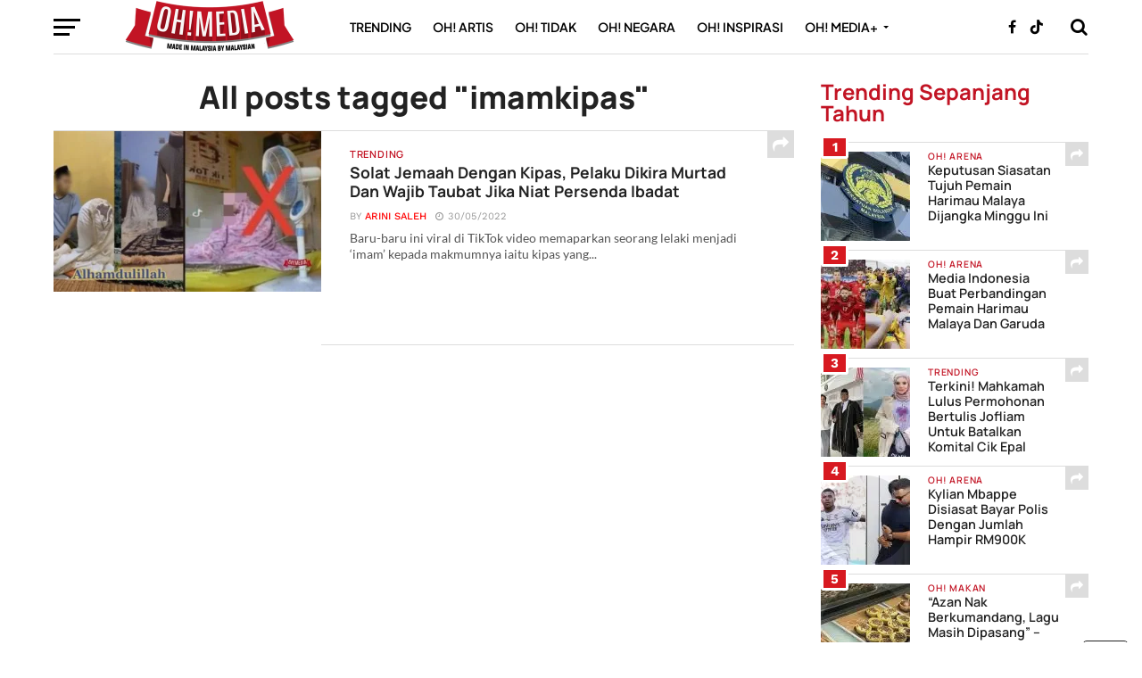

--- FILE ---
content_type: text/html; charset=UTF-8
request_url: https://ohmedia.my/tag/imamkipas/
body_size: 80665
content:
<!DOCTYPE html>
<html dir="ltr" lang="en-US" prefix="og: https://ogp.me/ns#">
<head>
	
<meta name="google-site-verification" content="-VfENOAyhLrqfBrFB7IBjdDpGQBGY2Y2D-4NVKAxKkc" />	
<meta charset="UTF-8" >
<meta name="viewport" id="viewport" content="width=device-width, initial-scale=1.0, maximum-scale=1.0, minimum-scale=1.0, user-scalable=no" />
<link rel="pingback" href="https://ohmedia.my/xmlrpc.php" />

	<!-- Khai Hassan - OG tags removed to avoid duplicate with AIOSEO -->

	
	
	
	
<title>imamkipas | Oh! Media</title>

		<!-- All in One SEO Pro 4.9.3 - aioseo.com -->
	<meta name="description" content="Senarai artikel yang mempunyai tag imamkipas di Oh! Media." />
	<meta name="robots" content="max-image-preview:large" />
	<meta name="google-site-verification" content="-VfENOAyhLrqfBrFB7IBjdDpGQBGY2Y2D-4NVKAxKkc" />
	<link rel="canonical" href="https://ohmedia.my/tag/imamkipas/" />
	<meta name="generator" content="All in One SEO Pro (AIOSEO) 4.9.3" />
		<meta property="og:locale" content="en_US" />
		<meta property="og:site_name" content="Solat Jemaah Dengan Kipas, Pelaku Dikira Murtad Dan Wajib Taubat Jika Niat Persenda Ibadat | Oh! Media" />
		<meta property="og:type" content="article" />
		<meta property="og:title" content="imamkipas | Oh! Media" />
		<meta property="og:description" content="Senarai artikel yang mempunyai tag imamkipas di Oh! Media." />
		<meta property="og:url" content="https://ohmedia.my/tag/imamkipas/" />
		<meta property="og:image" content="https://ohmedia.my/wp-content/uploads/2020/11/ohmedia-logo-time-capsule.jpg" />
		<meta property="og:image:secure_url" content="https://ohmedia.my/wp-content/uploads/2020/11/ohmedia-logo-time-capsule.jpg" />
		<meta property="og:image:width" content="1600" />
		<meta property="og:image:height" content="1067" />
		<meta property="article:publisher" content="https://facebook.com/ohmedianetwork" />
		<meta name="twitter:card" content="summary_large_image" />
		<meta name="twitter:site" content="@ohtweet" />
		<meta name="twitter:title" content="imamkipas | Oh! Media" />
		<meta name="twitter:description" content="Senarai artikel yang mempunyai tag imamkipas di Oh! Media." />
		<meta name="twitter:image" content="https://ohmedia.my/wp-content/uploads/2020/11/ohmedia-logo-time-capsule.jpg" />
		<script type="application/ld+json" class="aioseo-schema">
			{"@context":"https:\/\/schema.org","@graph":[{"@type":"BreadcrumbList","@id":"https:\/\/ohmedia.my\/tag\/imamkipas\/#breadcrumblist","itemListElement":[{"@type":"ListItem","@id":"https:\/\/ohmedia.my#listItem","position":1,"name":"Home","item":"https:\/\/ohmedia.my","nextItem":{"@type":"ListItem","@id":"https:\/\/ohmedia.my\/tag\/imamkipas\/#listItem","name":"imamkipas"}},{"@type":"ListItem","@id":"https:\/\/ohmedia.my\/tag\/imamkipas\/#listItem","position":2,"name":"imamkipas","previousItem":{"@type":"ListItem","@id":"https:\/\/ohmedia.my#listItem","name":"Home"}}]},{"@type":"CollectionPage","@id":"https:\/\/ohmedia.my\/tag\/imamkipas\/#collectionpage","url":"https:\/\/ohmedia.my\/tag\/imamkipas\/","name":"imamkipas | Oh! Media","description":"Senarai artikel yang mempunyai tag imamkipas di Oh! Media.","inLanguage":"en-US","isPartOf":{"@id":"https:\/\/ohmedia.my\/#website"},"breadcrumb":{"@id":"https:\/\/ohmedia.my\/tag\/imamkipas\/#breadcrumblist"}},{"@type":"Organization","@id":"https:\/\/ohmedia.my\/#organization","name":"Oh Media Sdn Bhd","description":"Berita, Hiburan & Viral Paling Terkini di Malaysia","url":"https:\/\/ohmedia.my\/","email":"ceo@ohmedia.my","telephone":"+60123456789","foundingDate":"2010-08-03","numberOfEmployees":{"@type":"QuantitativeValue","value":10},"logo":{"@type":"ImageObject","url":"https:\/\/ohmedia.my\/wp-content\/uploads\/2022\/07\/AB96A478-6586-4335-BE30-CF0C190A72C6.png","@id":"https:\/\/ohmedia.my\/tag\/imamkipas\/#organizationLogo","width":1600,"height":672},"image":{"@id":"https:\/\/ohmedia.my\/tag\/imamkipas\/#organizationLogo"},"sameAs":["https:\/\/facebook.com\/ohmedianetwork","https:\/\/x.com\/ohtweet","https:\/\/instagram.com\/ohmedia","https:\/\/tiktok.com\/@ohmedia","https:\/\/youtube.com\/ohmediamy"]},{"@type":"WebSite","@id":"https:\/\/ohmedia.my\/#website","url":"https:\/\/ohmedia.my\/","name":"Oh! Media - Berita, Hiburan & Viral Paling Terkini di Malaysia","alternateName":"Ohmedia","description":"Berita, Hiburan & Viral Paling Terkini di Malaysia","inLanguage":"en-US","publisher":{"@id":"https:\/\/ohmedia.my\/#organization"}}]}
		</script>
		<!-- All in One SEO Pro -->

<link rel='dns-prefetch' href='//cdnjs.cloudflare.com' />
<link rel='dns-prefetch' href='//fonts.googleapis.com' />
<link rel='dns-prefetch' href='//www.googletagmanager.com' />
<link rel="alternate" type="application/rss+xml" title="Oh! Media &raquo; Feed" href="https://ohmedia.my/feed/" />
<link rel="alternate" type="application/rss+xml" title="Oh! Media &raquo; Comments Feed" href="https://ohmedia.my/comments/feed/" />
<link rel="alternate" type="application/rss+xml" title="Oh! Media &raquo; imamkipas Tag Feed" href="https://ohmedia.my/tag/imamkipas/feed/" />

<link data-optimized="2" rel="stylesheet" href="https://ohmedia.my/wp-content/litespeed/css/ee76452eb8decb020d48c64caede1203.css?ver=af826" />




















<script type="text/javascript" src="https://ohmedia.my/wp-includes/js/jquery/jquery.js?ver=3.7.1" id="jquery-core-js"></script>
<script data-optimized="1" type="text/javascript" src="https://ohmedia.my/wp-content/litespeed/js/3387936ebdc3ca9d932aa1441e7d55a1.js?ver=d44cd" id="jquery-migrate-js" defer data-deferred="1"></script>
<link rel="https://api.w.org/" href="https://ohmedia.my/wp-json/" /><link rel="alternate" title="JSON" type="application/json" href="https://ohmedia.my/wp-json/wp/v2/tags/10845" /><link rel="EditURI" type="application/rsd+xml" title="RSD" href="https://ohmedia.my/xmlrpc.php?rsd" />

<!-- Custom Facebook Feed JS vars -->
<script data-optimized="1" type="text/javascript" src="[data-uri]" defer></script>
<meta name="generator" content="Site Kit by Google 1.171.0" />

<script data-optimized="1" type="text/javascript" src="[data-uri]" defer></script>

<script type="application/javascript" src="//anymind360.com/js/3459/ats.js"></script>
<script data-optimized="1" type="text/javascript" src="[data-uri]" defer></script>

<!-- Google Tag Manager -->
<script src="[data-uri]" defer></script>
<!-- End Google Tag Manager -->


<script src="https://www.googletagmanager.com/gtag/js?id=G-Z1XTB2YVH3" defer data-deferred="1"></script>



<script data-optimized="1" src="[data-uri]" defer></script>



<script data-optimized="1" src="[data-uri]" defer></script>













<script data-optimized="1" src="[data-uri]" defer></script>

<!--  Add on css  for video center-->


<!--Optimize pixel - [iMedia Group] ohmedia --> 
<script type="text/javascript" src ="https://optimize.urekamedia.com/optimizes.js?c=7891385&apnx_segment=" async></script>
<!-- End of Optimize Pixel -->



<script data-optimized="1" src="[data-uri]" defer></script>
<script data-optimized="1" src="https://ohmedia.my/wp-content/litespeed/js/42c3f114b346805ca325f54898bfa7c9.js?ver=fa7c9" defer data-deferred="1"></script>

<script data-optimized="1" src="https://ohmedia.my/wp-content/litespeed/js/5cbd058a2d0dd2be4390164d6d0acca6.js?ver=acca6" defer data-deferred="1"></script>

<script data-optimized="1" src="[data-uri]" defer></script>

<script data-optimized="1" src="[data-uri]" defer></script>

<script data-optimized="1" src="[data-uri]" defer></script>

<script data-optimized="1" type="text/javascript" src="[data-uri]" defer></script>  <script src="[data-uri]" defer></script>
    
    
    
  			
	<script src="[data-uri]" defer></script>

<script data-optimized="1" src="[data-uri]" defer></script><script data-optimized="1" src="[data-uri]" defer></script><link rel="icon" href="https://ohmedia.my/wp-content/uploads/2023/07/cropped-cv1-32x32.png" sizes="32x32" />
<link rel="icon" href="https://ohmedia.my/wp-content/uploads/2023/07/cropped-cv1-192x192.png" sizes="192x192" />
<link rel="apple-touch-icon" href="https://ohmedia.my/wp-content/uploads/2023/07/cropped-cv1-180x180.png" />
<meta name="msapplication-TileImage" content="https://ohmedia.my/wp-content/uploads/2023/07/cropped-cv1-270x270.png" />
		
		
	
	
</head>


<body class="archive tag tag-imamkipas tag-10845 wp-custom-logo wp-theme-click-mag">

	<div id="fb-root"></div>
<script data-optimized="1" async defer crossorigin="anonymous" src="https://ohmedia.my/wp-content/litespeed/js/c013bbe682e9fe789b42dee09cb96ea5.js?ver=96ea5" nonce="Xa2yM6HT"></script>
	

	<!--
 	    <style>
/* customizable snowflake styling */
.snowflake {
  color: #fff;
  font-size: 1em;
  font-family: Arial, sans-serif;
  text-shadow: 0 0 5px #000;
}
.leaf {

    transition:0.25s;
    width:60px;
}

@media only screen and (max-width: 600px) {
    .leaf {

      width:40px;
    }
}

@-webkit-keyframes snowflakes-fall{0%{top:-10%}100%{top:100%}}@-webkit-keyframes snowflakes-shake{0%,100%{-webkit-transform:translateX(0);transform:translateX(0)}50%{-webkit-transform:translateX(80px);transform:translateX(80px)}}@keyframes snowflakes-fall{0%{top:-10%}100%{top:100%}}@keyframes snowflakes-shake{0%,100%{transform:translateX(0)}50%{transform:translateX(80px)}}.snowflake{position:fixed;top:-10%;z-index:9999;-webkit-user-select:none;-moz-user-select:none;-ms-user-select:none;user-select:none;cursor:default;-webkit-animation-name:snowflakes-fall,snowflakes-shake;-webkit-animation-duration:10s,3s;-webkit-animation-timing-function:linear,ease-in-out;-webkit-animation-iteration-count:infinite,infinite;-webkit-animation-play-state:running,running;animation-name:snowflakes-fall,snowflakes-shake;animation-duration:10s,3s;animation-timing-function:linear,ease-in-out;animation-iteration-count:infinite,infinite;animation-play-state:running,running}.snowflake:nth-of-type(0){left:1%;-webkit-animation-delay:0s,0s;animation-delay:0s,0s}.snowflake:nth-of-type(1){left:10%;-webkit-animation-delay:1s,1s;animation-delay:1s,1s}.snowflake:nth-of-type(2){left:20%;-webkit-animation-delay:6s,.5s;animation-delay:6s,.5s}.snowflake:nth-of-type(3){left:30%;-webkit-animation-delay:4s,2s;animation-delay:4s,2s}.snowflake:nth-of-type(4){left:40%;-webkit-animation-delay:2s,2s;animation-delay:2s,2s}.snowflake:nth-of-type(5){left:50%;-webkit-animation-delay:8s,3s;animation-delay:8s,3s}.snowflake:nth-of-type(6){left:60%;-webkit-animation-delay:6s,2s;animation-delay:6s,2s}.snowflake:nth-of-type(7){left:70%;-webkit-animation-delay:2.5s,1s;animation-delay:2.5s,1s}.snowflake:nth-of-type(8){left:80%;-webkit-animation-delay:1s,0s;animation-delay:1s,0s}.snowflake:nth-of-type(9){left:90%;-webkit-animation-delay:3s,1.5s;animation-delay:3s,1.5s}.snowflake:nth-of-type(10){left:25%;-webkit-animation-delay:2s,0s;animation-delay:2s,0s}.snowflake:nth-of-type(11){left:65%;-webkit-animation-delay:4s,2.5s;animation-delay:4s,2.5s}
</style> 
  	<div id='mint-effect' class="snowflakes" aria-hidden="true">
	  <div class="snowflake">
		  <img class="leaf" width="40px" src="https://ohmedia.my/seri_murni/Sticky%20Button%20-%20100%20x%20100px_Sticky%20Button%20-%20100%20x%20100px.png">
	  </div>
		 <div class="snowflake">
		  <img class="leaf" width="40px" src="https://ohmedia.my/seri_murni/Sticky%20Button%20-%20100%20x%20100px_Sticky%20Button%20-%20100%20x%20100px.png">
	  </div> <div class="snowflake">
		  <img class="leaf" width="40px" src="https://ohmedia.my/seri_murni/Sticky%20Button%20-%20100%20x%20100px_Sticky%20Button%20-%20100%20x%20100px.png">
	  </div> <div class="snowflake">
		  <img class="leaf" width="40px" src="https://ohmedia.my/seri_murni/Sticky%20Button%20-%20100%20x%20100px_Sticky%20Button%20-%20100%20x%20100px.png">
	  </div> <div class="snowflake">
		  <img class="leaf" width="40px" src="https://ohmedia.my/seri_murni/Sticky%20Button%20-%20100%20x%20100px_Sticky%20Button%20-%20100%20x%20100px.png">
	  </div> <div class="snowflake">
		  <img class="leaf" width="40px" src="https://ohmedia.my/seri_murni/Sticky%20Button%20-%20100%20x%20100px_Sticky%20Button%20-%20100%20x%20100px.png">
	  </div> <div class="snowflake">
		  <img class="leaf" width="40px" src="https://ohmedia.my/seri_murni/Sticky%20Button%20-%20100%20x%20100px_Sticky%20Button%20-%20100%20x%20100px.png">
	  </div> <div class="snowflake">
		  <img class="leaf" width="40px" src="https://ohmedia.my/seri_murni/Sticky%20Button%20-%20100%20x%20100px_Sticky%20Button%20-%20100%20x%20100px.png">
	  </div>
		
	</div> -->
	
	
	
<!-- 	<div  id='sticky-button'>
			<a target="_blank" href="https://bit.ly/umobileunbeatable5gohmedia">
					<img  style='width:100px;height:100px;position:fixed;bottom:25%;right:5%;z-index:99999' src="https://www.goody25.com/umobile/U-Mobile-IMedia-sticky-button_100x100.jpg">

				</a>
			<span onclick="(element => { element.remove(); document.getElementById('sticky-button').remove(); })(this)" style="
    position: fixed;
    font-size: 30px;
    bottom: 40%;
    right: 5%;
    z-index: 9999999;
    background-color:black;
    color:white;
    border:1px solid white;
	border-radius:20%;
																														   
																														   
">×</span>


	</div> -->
	
    
	

	
		<div id="mvp-fly-wrap">
	<div id="mvp-fly-menu-top" class="left relative">
		<div class="mvp-fly-top-out left relative">
			<div class="mvp-fly-top-in">
				<div id="mvp-fly-logo" class="left relative">
											<a href="https://ohmedia.my/"><img src="https://ohmedia.my/logo/ohmedia-khai-logo-retina@2x.png" alt="Oh! Media" data-rjs="2" /></a>
									</div><!--mvp-fly-logo-->
			</div><!--mvp-fly-top-in-->
			<div class="mvp-fly-but-wrap mvp-fly-but-menu mvp-fly-but-click">
				<span></span>
				<span></span>
				<span></span>
				<span></span>
			</div><!--mvp-fly-but-wrap-->
		</div><!--mvp-fly-top-out-->
	</div><!--mvp-fly-menu-top-->
	<div id="mvp-fly-menu-wrap">
		<nav class="mvp-fly-nav-menu left relative">
			<div class="menu-khai-fly-out-menu-container"><ul id="menu-khai-fly-out-menu" class="menu"><li id="menu-item-127162" class="menu-item menu-item-type-taxonomy menu-item-object-category menu-item-127162"><a href="https://ohmedia.my/category/trending/">#Trending</a></li>
<li id="menu-item-40455" class="menu-item menu-item-type-taxonomy menu-item-object-category menu-item-40455"><a href="https://ohmedia.my/category/ohartis/">#ohartis</a></li>
<li id="menu-item-127096" class="menu-item menu-item-type-taxonomy menu-item-object-category menu-item-127096"><a href="https://ohmedia.my/category/ohtidak/">#ohtidak</a></li>
<li id="menu-item-40460" class="menu-item menu-item-type-taxonomy menu-item-object-category menu-item-40460"><a href="https://ohmedia.my/category/ohislam/">#ohislam</a></li>
<li id="menu-item-175907" class="menu-item menu-item-type-taxonomy menu-item-object-category menu-item-175907"><a href="https://ohmedia.my/category/ohgeekz/">#ohgeekz</a></li>
<li id="menu-item-40453" class="menu-item menu-item-type-taxonomy menu-item-object-category menu-item-40453"><a href="https://ohmedia.my/category/ohnegara/">#ohnegara</a></li>
<li id="menu-item-148091" class="menu-item menu-item-type-taxonomy menu-item-object-category menu-item-148091"><a href="https://ohmedia.my/category/ohtravel/">#ohtravel</a></li>
<li id="menu-item-148090" class="menu-item menu-item-type-taxonomy menu-item-object-category menu-item-148090"><a href="https://ohmedia.my/category/oh-arena/">#oharena</a></li>
<li id="menu-item-127100" class="menu-item menu-item-type-taxonomy menu-item-object-category menu-item-127100"><a href="https://ohmedia.my/category/ohplus/oh-inspirasi/">#ohinspirasi</a></li>
<li id="menu-item-127098" class="menu-item menu-item-type-taxonomy menu-item-object-category menu-item-has-children menu-item-127098"><a href="https://ohmedia.my/category/ohplus/">#ohmedia+</a>
<ul class="sub-menu">
	<li id="menu-item-206425" class="menu-item menu-item-type-taxonomy menu-item-object-category menu-item-206425"><a href="https://ohmedia.my/category/ohgear/">#ohgear</a></li>
	<li id="menu-item-40456" class="menu-item menu-item-type-taxonomy menu-item-object-category menu-item-40456"><a href="https://ohmedia.my/category/ohtech/">#ohtech</a></li>
	<li id="menu-item-40457" class="menu-item menu-item-type-taxonomy menu-item-object-category menu-item-40457"><a href="https://ohmedia.my/category/ohlifestyle/">#ohlifestyle</a></li>
	<li id="menu-item-40592" class="menu-item menu-item-type-taxonomy menu-item-object-category menu-item-40592"><a href="https://ohmedia.my/category/ohgear/">#ohgear</a></li>
	<li id="menu-item-100570" class="menu-item menu-item-type-taxonomy menu-item-object-category menu-item-100570"><a href="https://ohmedia.my/category/oh-makan/">#ohmakan</a></li>
	<li id="menu-item-127102" class="menu-item menu-item-type-taxonomy menu-item-object-category menu-item-127102"><a href="https://ohmedia.my/category/ohplus/ohvideo/">#ohvideo</a></li>
	<li id="menu-item-171463" class="menu-item menu-item-type-taxonomy menu-item-object-category menu-item-171463"><a href="https://ohmedia.my/category/branded/">#OhBranded</a></li>
	<li id="menu-item-127101" class="menu-item menu-item-type-taxonomy menu-item-object-category menu-item-127101"><a href="https://ohmedia.my/category/ohplus/justkhai/">#ohkhai</a></li>
</ul>
</li>
</ul></div>		</nav>
	</div><!--mvp-fly-menu-wrap-->
	<div id="mvp-fly-soc-wrap">
		<span class="mvp-fly-soc-head">Connect with us</span>
		<ul class="mvp-fly-soc-list left relative">
							<li><a href="https://facebook.com/ohmedianetwork/" target="_blank" class="fa fa-facebook-official fa-2"></a></li>
										<li><a href="https://twitter.com/ohtweet" target="_blank" class="fa fa-twitter fa-2"></a></li>
													<li><a href="https://www.instagram.com/ohmedia/" target="_blank" class="fa fa-instagram fa-2"></a></li>
													<li><a href="https://www.youtube.com/@ohmedianetwork" target="_blank" class="fa fa-youtube-play fa-2"></a></li>
										<li><a href="https://www.linkedin.com/company/ohmediasdnbhd" target="_blank" class="fa fa-linkedin fa-2"></a></li>
										<li><a href="https://tiktok.com/@ohmedia" target="_blank" class="fa fa-tumblr fa-2"></a></li>
					</ul>
	</div><!--mvp-fly-soc-wrap-->
</div><!--mvp-fly-wrap-->		<div id="mvp-site" class="left relative">
		<header id="mvp-head-wrap" class="left relative">
			<div id="mvp-head-top" class="left relative">
												<div id="mvp-search-wrap">
					<div id="mvp-search-box">
						<form method="get" id="searchform" action="https://ohmedia.my/">
	<input type="text" name="s" id="s" value="Search" onfocus='if (this.value == "Search") { this.value = ""; }' onblur='if (this.value == "") { this.value = "Search"; }' />
	<input type="hidden" id="searchsubmit" value="Search" />
</form>					</div><!--mvp-search-box-->
					<div class="mvp-search-but-wrap mvp-search-click">
						<span></span>
						<span></span>
					</div><!--mvp-search-but-wrap-->
				</div><!--mvp-search-wrap-->
			</div><!--mvp-head-top-->
			<div id="mvp-nav-wrap" class="left relative">
				<div class="mvp-main-boxed-wrap">
					<div class="mvp-main-out relative">
						<div class="mvp-main-in">
							<div class="mvp-main-nav-cont left relative">
				<div class="mvp-nav-left-out">
					<div class="mvp-fly-but-wrap mvp-fly-but-click left relative">
						<span></span>
						<span></span>
						<span></span>
						<span></span>
					</div><!--mvp-fly-but-wrap-->
					<div id="mvp-logo-nav" class="left relative" itemscope itemtype="http://schema.org/Organization">
													<a itemprop="url" href="https://ohmedia.my/"><img itemprop="logo" src="https://ohmedia.my/logo/ohmedia-khai-logo-retina@2x.png" alt="Oh! Media" data-rjs="2" /></a>
																			<h2 class="mvp-logo-title">Oh! Media</h2>
												
					</div><!--mvp-logo-nav-->
					<div class="mvp-nav-left-in">
						<div id="mvp-nav-right-wrap" class="left">
							<div class="mvp-nav-right-out">
								<div class="mvp-nav-right-in">
									<div id="mvp-nav-main" class="left">
										<nav id="mvp-nav-menu">
											<div class="menu-main-menu-container"><ul id="menu-main-menu" class="menu"><li id="menu-item-127161" class="mvp-mega-dropdown menu-item menu-item-type-taxonomy menu-item-object-category menu-item-127161"><a href="https://ohmedia.my/category/trending/">Trending</a><div class="mvp-mega-dropdown"><ul class="mvp-mega-list"><li><a href="https://ohmedia.my/trending/muka-ditekap-guna-bantal-wanita-hilang-ditemui-maut-disyaki-dibunuh-kekasih/"><div class="mvp-mega-img"><img width="400" height="240" src="https://ohmedia.my/wp-content/uploads/2024/12/ohmedia-kereta-polis-malaysia-2-400x240.jpg.webp" class="attachment-mvp-mid-thumb size-mvp-mid-thumb wp-post-image" alt="polis" decoding="async" fetchpriority="high" srcset="https://ohmedia.my/wp-content/uploads/2024/12/ohmedia-kereta-polis-malaysia-2-400x240.jpg.webp 400w, https://ohmedia.my/wp-content/uploads/2024/12/ohmedia-kereta-polis-malaysia-2-1000x600.jpg.webp 1000w" sizes="(max-width: 400px) 100vw, 400px" /></div>&#8220;Muka Ditekap Guna Bantal&#8221; &#8211; Wanita Hilang Ditemui Maut Disyaki Dibunuh Kekasih</a></li><li><a href="https://ohmedia.my/trending/6-bulan-masih-tiada-jawapan-rafizi-ramli-cadang-kes-serangan-anak-ditutup/"><div class="mvp-mega-img"><img width="400" height="240" src="https://ohmedia.my/wp-content/uploads/2026/01/ohmedia-kes-anak-rafizi-400x240.jpg.webp" class="attachment-mvp-mid-thumb size-mvp-mid-thumb wp-post-image" alt="rafizi" decoding="async" srcset="https://ohmedia.my/wp-content/uploads/2026/01/ohmedia-kes-anak-rafizi-400x240.jpg.webp 400w, https://ohmedia.my/wp-content/uploads/2026/01/ohmedia-kes-anak-rafizi-1000x600.jpg.webp 1000w" sizes="(max-width: 400px) 100vw, 400px" /></div>6 Bulan Masih Tiada Jawapan, Rafizi Ramli Cadang Kes Serangan Anak Ditutup</a></li><li><a href="https://ohmedia.my/trending/time-tu-dah-kena-tarik-naik-atas-detik-cemas-anak-nyaris-diculik-dalam-kawasan-perumahan/"><div class="mvp-mega-img"><img width="400" height="240" src="https://ohmedia.my/wp-content/uploads/2026/01/ohmedia-anak-culik-400x240.jpg.webp" class="attachment-mvp-mid-thumb size-mvp-mid-thumb wp-post-image" alt="anak" decoding="async" srcset="https://ohmedia.my/wp-content/uploads/2026/01/ohmedia-anak-culik-400x240.jpg.webp 400w, https://ohmedia.my/wp-content/uploads/2026/01/ohmedia-anak-culik-1000x600.jpg.webp 1000w" sizes="(max-width: 400px) 100vw, 400px" /></div>“Time Tu Dah Kena Tarik Naik Atas!” – Detik Cemas Anak Nyaris Diculik Dalam Kawasan Perumahan</a></li><li><a href="https://ohmedia.my/trending/hanya-imbas-mykad-baharu-bagi-pembelian-minyak-masak-subsidi/"><div class="mvp-mega-img"><img width="400" height="240" src="https://ohmedia.my/wp-content/uploads/2026/01/ohmedia-minyak-masak-subsidi-400x240.jpg.webp" class="attachment-mvp-mid-thumb size-mvp-mid-thumb wp-post-image" alt="minyak masak" decoding="async" srcset="https://ohmedia.my/wp-content/uploads/2026/01/ohmedia-minyak-masak-subsidi-400x240.jpg.webp 400w, https://ohmedia.my/wp-content/uploads/2026/01/ohmedia-minyak-masak-subsidi-1000x600.jpg.webp 1000w" sizes="(max-width: 400px) 100vw, 400px" /></div>Hanya Imbas MyKad Baharu Bagi Pembelian Minyak Masak Subsidi</a></li><li><a href="https://ohmedia.my/trending/bekas-isteri-vokalis-kumpulan-muzik-dedah-jadi-mangsa-keganasan-rumah-tangga-buat-ramai-tergamam/"><div class="mvp-mega-img"><img width="400" height="240" src="https://ohmedia.my/wp-content/uploads/2026/01/ohmedia-ejai-aziz-azzara-band-400x240.jpeg.webp" class="attachment-mvp-mid-thumb size-mvp-mid-thumb wp-post-image" alt="Ejai aziz azzara band" decoding="async" srcset="https://ohmedia.my/wp-content/uploads/2026/01/ohmedia-ejai-aziz-azzara-band-400x240.jpeg.webp 400w, https://ohmedia.my/wp-content/uploads/2026/01/ohmedia-ejai-aziz-azzara-band-1000x600.jpeg.webp 1000w" sizes="(max-width: 400px) 100vw, 400px" /></div>Bekas Isteri Vokalis Kumpulan Muzik Dedah Jadi Mangsa Keganasan Rumah Tangga Buat Ramai Tergamam!</a></li></ul></div></li>
<li id="menu-item-30305" class="mvp-mega-dropdown menu-item menu-item-type-taxonomy menu-item-object-category menu-item-30305"><a href="https://ohmedia.my/category/ohartis/">Oh! Artis</a><div class="mvp-mega-dropdown"><ul class="mvp-mega-list"><li><a href="https://ohmedia.my/ohartis/ketua-polis-selangor-akhirnya-sahkan-pelakon-lelaki-terkenal-ditahan/"><div class="mvp-mega-img"><img width="400" height="240" src="https://ohmedia.my/wp-content/uploads/2025/02/ohmedia-polis-tahan-bapa-datuk-bapasaudara-rogol-400x240.jpg.webp" class="attachment-mvp-mid-thumb size-mvp-mid-thumb wp-post-image" alt="polis" decoding="async" srcset="https://ohmedia.my/wp-content/uploads/2025/02/ohmedia-polis-tahan-bapa-datuk-bapasaudara-rogol-400x240.jpg.webp 400w, https://ohmedia.my/wp-content/uploads/2025/02/ohmedia-polis-tahan-bapa-datuk-bapasaudara-rogol-1000x600.jpg.webp 1000w" sizes="(max-width: 400px) 100vw, 400px" /></div>Ketua Polis Selangor Akhirnya Sahkan Pelakon Lelaki Terkenal Ditahan</a></li><li><a href="https://ohmedia.my/ohartis/mindset-bisnes-people-tiada-masa-untuk-drama-respon-pedas-fazura-selepas-jakel-dituduh-melagakan-lagakan/"><div class="mvp-mega-img"><img width="400" height="240" src="https://ohmedia.my/wp-content/uploads/2026/01/ohmedia-fazura-jakel-400x240.jpg.webp" class="attachment-mvp-mid-thumb size-mvp-mid-thumb wp-post-image" alt="fazura" decoding="async" srcset="https://ohmedia.my/wp-content/uploads/2026/01/ohmedia-fazura-jakel-400x240.jpg.webp 400w, https://ohmedia.my/wp-content/uploads/2026/01/ohmedia-fazura-jakel-1000x600.jpg.webp 1000w" sizes="(max-width: 400px) 100vw, 400px" /></div>&#8220;Mindset Bisnes People Tiada Masa Untuk Drama&#8221; – Respon Pedas Fazura Selepas Jakel Dituduh Melagakan-Lagakan</a></li><li><a href="https://ohmedia.my/ohartis/hairul-azreen-buat-cabaran-turun-berat-badan-ada-staf-dapat-reward-rm3000/"><div class="mvp-mega-img"><img width="400" height="240" src="https://ohmedia.my/wp-content/uploads/2026/01/ohmedia-hairul-azreen-400x240.jpg.webp" class="attachment-mvp-mid-thumb size-mvp-mid-thumb wp-post-image" alt="hairul azreen" decoding="async" srcset="https://ohmedia.my/wp-content/uploads/2026/01/ohmedia-hairul-azreen-400x240.jpg.webp 400w, https://ohmedia.my/wp-content/uploads/2026/01/ohmedia-hairul-azreen-1000x600.jpg.webp 1000w" sizes="(max-width: 400px) 100vw, 400px" /></div>Hairul Azreen Buat Cabaran Turun Berat Badan, Ada Staf Dapat &#8216;Reward&#8217; RM3,000</a></li><li><a href="https://ohmedia.my/ohartis/para-pendakwah-jangan-pertahankan-kezaliman-rogol-syed-iqmal-pu-rahmat/"><div class="mvp-mega-img"><img width="400" height="240" src="https://ohmedia.my/wp-content/uploads/2026/01/ohmedia-pu-rahmat-syed-iqmal-400x240.jpg.webp" class="attachment-mvp-mid-thumb size-mvp-mid-thumb wp-post-image" alt="pu rahmat" decoding="async" srcset="https://ohmedia.my/wp-content/uploads/2026/01/ohmedia-pu-rahmat-syed-iqmal-400x240.jpg.webp 400w, https://ohmedia.my/wp-content/uploads/2026/01/ohmedia-pu-rahmat-syed-iqmal-1000x600.jpg.webp 1000w" sizes="(max-width: 400px) 100vw, 400px" /></div>&#8220;Para Pendakwah Jangan Pertahankan Kezaliman Rogol Syed Iqmal&#8221; – PU Rahmat</a></li><li><a href="https://ohmedia.my/ohartis/adik-lelaki-dai-syed-akhirnya-bersuara/"><div class="mvp-mega-img"><img width="400" height="240" src="https://ohmedia.my/wp-content/uploads/2026/01/ohmedia-adik-lelaki-dai-syed-400x240.jpg.webp" class="attachment-mvp-mid-thumb size-mvp-mid-thumb wp-post-image" alt="da&#039;i syed" decoding="async" srcset="https://ohmedia.my/wp-content/uploads/2026/01/ohmedia-adik-lelaki-dai-syed-400x240.jpg.webp 400w, https://ohmedia.my/wp-content/uploads/2026/01/ohmedia-adik-lelaki-dai-syed-1000x600.jpg.webp 1000w" sizes="(max-width: 400px) 100vw, 400px" /></div>Adik Lelaki Da&#8217;i Syed Akhirnya Bersuara</a></li></ul></div></li>
<li id="menu-item-127095" class="mvp-mega-dropdown menu-item menu-item-type-taxonomy menu-item-object-category menu-item-127095"><a href="https://ohmedia.my/category/ohtidak/">Oh! Tidak</a><div class="mvp-mega-dropdown"><ul class="mvp-mega-list"><li><a href="https://ohmedia.my/ohtidak/16-akaun-bank-dibekukan-rm10-2-juta-disita-dalam-siasatan-rasuah-e-waste/"><div class="mvp-mega-img"><img width="400" height="240" src="https://ohmedia.my/wp-content/uploads/2025/08/ohmedia-fizo-2-1-400x240.jpg.webp" class="attachment-mvp-mid-thumb size-mvp-mid-thumb wp-post-image" alt="SPRM Rasuah" decoding="async" srcset="https://ohmedia.my/wp-content/uploads/2025/08/ohmedia-fizo-2-1-400x240.jpg.webp 400w, https://ohmedia.my/wp-content/uploads/2025/08/ohmedia-fizo-2-1-1000x600.jpg.webp 1000w" sizes="(max-width: 400px) 100vw, 400px" /></div>16 Akaun Bank Dibeku SPRM, RM10.2 Juta Disita Dalam Siasatan Rasuah E-Waste</a></li><li><a href="https://ohmedia.my/trending/tan-sri-dipercayai-tipu-wang-pelabur-lebih-rm300-juta-ditahan-sprm/"><div class="mvp-mega-img"><img width="400" height="240" src="https://ohmedia.my/wp-content/uploads/2025/08/ohmedia-fizo-2-1-400x240.jpg.webp" class="attachment-mvp-mid-thumb size-mvp-mid-thumb wp-post-image" alt="SPRM Rasuah" decoding="async" srcset="https://ohmedia.my/wp-content/uploads/2025/08/ohmedia-fizo-2-1-400x240.jpg.webp 400w, https://ohmedia.my/wp-content/uploads/2025/08/ohmedia-fizo-2-1-1000x600.jpg.webp 1000w" sizes="(max-width: 400px) 100vw, 400px" /></div>Tan Sri Dipercayai Tipu Wang Pelabur Lebih RM300 Juta Ditahan SPRM</a></li><li><a href="https://ohmedia.my/ohtidak/cantik-suka-mekap-individu-dedah-housemate-pengotor-pad-berdarah-atas-meja-kencing-dalam-bekas/"><div class="mvp-mega-img"><img width="400" height="240" src="https://ohmedia.my/wp-content/uploads/2026/01/ohmedia-housemate-pengotor-400x240.jpeg.webp" class="attachment-mvp-mid-thumb size-mvp-mid-thumb wp-post-image" alt="housemate" decoding="async" srcset="https://ohmedia.my/wp-content/uploads/2026/01/ohmedia-housemate-pengotor-400x240.jpeg.webp 400w, https://ohmedia.my/wp-content/uploads/2026/01/ohmedia-housemate-pengotor-1000x600.jpeg.webp 1000w" sizes="(max-width: 400px) 100vw, 400px" /></div>&#8220;Cantik, Suka Mekap&#8221; &#8211; Individu Dedah Housemate Pengotor! Pad Berdarah Atas Meja, Kencing Dalam Bekas</a></li><li><a href="https://ohmedia.my/ohtidak/adik-pandai-main-lidh-macam-mama-ibu-luah-rasa-risau-dengan-kelakuan-pelik-suami/"><div class="mvp-mega-img"><img width="400" height="240" src="https://ohmedia.my/wp-content/uploads/2026/01/ohmedia-bayi-1-400x240.jpg.webp" class="attachment-mvp-mid-thumb size-mvp-mid-thumb wp-post-image" alt="suami" decoding="async" srcset="https://ohmedia.my/wp-content/uploads/2026/01/ohmedia-bayi-1-400x240.jpg.webp 400w, https://ohmedia.my/wp-content/uploads/2026/01/ohmedia-bayi-1-1000x600.jpg.webp 1000w" sizes="(max-width: 400px) 100vw, 400px" /></div>“Adik Pandai Main Lid*h Macam Mama” &#8211; Ibu Luah Rasa Risau Dengan Kelakuan Pelik Suami</a></li><li><a href="https://ohmedia.my/ohtidak/pembuluh-otaknya-sampai-pendarahan-suami-maut-selepas-isteri-picit-jerawat-di-hidung/"><div class="mvp-mega-img"><img width="400" height="240" src="https://ohmedia.my/wp-content/uploads/2026/01/ohmedia-jerawat-400x240.jpg.webp" class="attachment-mvp-mid-thumb size-mvp-mid-thumb wp-post-image" alt="jerawat" decoding="async" srcset="https://ohmedia.my/wp-content/uploads/2026/01/ohmedia-jerawat-400x240.jpg.webp 400w, https://ohmedia.my/wp-content/uploads/2026/01/ohmedia-jerawat-1000x600.jpg.webp 1000w" sizes="(max-width: 400px) 100vw, 400px" /></div>&#8220;Pembuluh Otaknya Sampai Pendarahan&#8221; &#8211; Suami Maut Selepas Isteri Picit Jerawat Di Hidung</a></li></ul></div></li>
<li id="menu-item-148097" class="mvp-mega-dropdown menu-item menu-item-type-taxonomy menu-item-object-category menu-item-148097"><a href="https://ohmedia.my/category/ohnegara/">Oh! Negara</a><div class="mvp-mega-dropdown"><ul class="mvp-mega-list"><li><a href="https://ohmedia.my/ohnegara/penguatkuasa-didakwa-terima-rm2-7-juta-setahun-dari-pusat-urut-terkemuka/"><div class="mvp-mega-img"><img width="400" height="240" src="https://ohmedia.my/wp-content/uploads/2026/01/ohmedia-pusat-urut-400x240.png.webp" class="attachment-mvp-mid-thumb size-mvp-mid-thumb wp-post-image" alt="pusat urut" decoding="async" srcset="https://ohmedia.my/wp-content/uploads/2026/01/ohmedia-pusat-urut-400x240.png.webp 400w, https://ohmedia.my/wp-content/uploads/2026/01/ohmedia-pusat-urut-1000x600.png.webp 1000w" sizes="(max-width: 400px) 100vw, 400px" /></div>Penguatkuasa Didakwa Terima RM2.7 Juta Setahun Dari Pusat Urut Terkemuka</a></li><li><a href="https://ohmedia.my/trending/hanya-imbas-mykad-baharu-bagi-pembelian-minyak-masak-subsidi/"><div class="mvp-mega-img"><img width="400" height="240" src="https://ohmedia.my/wp-content/uploads/2026/01/ohmedia-minyak-masak-subsidi-400x240.jpg.webp" class="attachment-mvp-mid-thumb size-mvp-mid-thumb wp-post-image" alt="minyak masak" decoding="async" srcset="https://ohmedia.my/wp-content/uploads/2026/01/ohmedia-minyak-masak-subsidi-400x240.jpg.webp 400w, https://ohmedia.my/wp-content/uploads/2026/01/ohmedia-minyak-masak-subsidi-1000x600.jpg.webp 1000w" sizes="(max-width: 400px) 100vw, 400px" /></div>Hanya Imbas MyKad Baharu Bagi Pembelian Minyak Masak Subsidi</a></li><li><a href="https://ohmedia.my/ohnegara/didakwa-pecah-amanah-rm5-juta-mejar-jeneral-atm-mengaku-tak-bersalah/"><div class="mvp-mega-img"><img width="400" height="240" src="https://ohmedia.my/wp-content/uploads/2026/01/ohmedia-rasuah-mejar-jeneral-atm-400x240.jpg.webp" class="attachment-mvp-mid-thumb size-mvp-mid-thumb wp-post-image" alt="atm" decoding="async" srcset="https://ohmedia.my/wp-content/uploads/2026/01/ohmedia-rasuah-mejar-jeneral-atm-400x240.jpg.webp 400w, https://ohmedia.my/wp-content/uploads/2026/01/ohmedia-rasuah-mejar-jeneral-atm-1000x600.jpg.webp 1000w" sizes="(max-width: 400px) 100vw, 400px" /></div>Didakwa Pecah Amanah RM5 Juta, Mejar Jeneral ATM Mengaku Tak Bersalah</a></li><li><a href="https://ohmedia.my/ohnegara/saifuddin-tak-boleh-dedah-perkembangan-kes-anak-rafizi-ramli-diserang/"><div class="mvp-mega-img"><img width="400" height="240" src="https://ohmedia.my/wp-content/uploads/2026/01/ohmedia-rafizi-ramli-400x240.jpg.webp" class="attachment-mvp-mid-thumb size-mvp-mid-thumb wp-post-image" alt="rafizi ramli" decoding="async" srcset="https://ohmedia.my/wp-content/uploads/2026/01/ohmedia-rafizi-ramli-400x240.jpg.webp 400w, https://ohmedia.my/wp-content/uploads/2026/01/ohmedia-rafizi-ramli-1000x600.jpg.webp 1000w" sizes="(max-width: 400px) 100vw, 400px" /></div>Saifuddin Tak Boleh Dedah Perkembangan Kes Anak Rafizi Ramli Diserang</a></li><li><a href="https://ohmedia.my/ohnegara/pmx-setuju-dengan-syed-saddiq/"><div class="mvp-mega-img"><img width="400" height="240" src="https://ohmedia.my/wp-content/uploads/2026/01/ohmedia-pmx-syed-saddiq-400x240.jpg.webp" class="attachment-mvp-mid-thumb size-mvp-mid-thumb wp-post-image" alt="pmx" decoding="async" srcset="https://ohmedia.my/wp-content/uploads/2026/01/ohmedia-pmx-syed-saddiq-400x240.jpg.webp 400w, https://ohmedia.my/wp-content/uploads/2026/01/ohmedia-pmx-syed-saddiq-1000x600.jpg.webp 1000w" sizes="(max-width: 400px) 100vw, 400px" /></div>PMX Setuju Dengan Syed Saddiq</a></li></ul></div></li>
<li id="menu-item-124975" class="mvp-mega-dropdown menu-item menu-item-type-taxonomy menu-item-object-category menu-item-124975"><a href="https://ohmedia.my/category/ohplus/oh-inspirasi/">Oh! Inspirasi</a><div class="mvp-mega-dropdown"><ul class="mvp-mega-list"><li><a href="https://ohmedia.my/ohplus/oh-inspirasi/dermawan-no-1-asia-pengasas-sunway-jadi-individu-pertama-terima-pengiktirafan-forbes-lima-kali/"><div class="mvp-mega-img"><img width="400" height="240" src="https://ohmedia.my/wp-content/uploads/2025/12/ohmedia-jeffrey-cheah-400x240.jpg.webp" class="attachment-mvp-mid-thumb size-mvp-mid-thumb wp-post-image" alt="tan sri jeffrey cheah" decoding="async" srcset="https://ohmedia.my/wp-content/uploads/2025/12/ohmedia-jeffrey-cheah-400x240.jpg.webp 400w, https://ohmedia.my/wp-content/uploads/2025/12/ohmedia-jeffrey-cheah-1000x600.jpg.webp 1000w" sizes="(max-width: 400px) 100vw, 400px" /></div>Dermawan No.1 Asia! Pengasas Sunway Jadi Individu Pertama Terima Pengiktirafan Forbes Lima Kali</a></li><li><a href="https://ohmedia.my/ohplus/oh-inspirasi/dr-akmal-batalkan-haji-dan-bagi-rm120000-demi-selamatkan-nyawa-adik-medina/"><div class="mvp-mega-img"><img width="400" height="240" src="https://ohmedia.my/wp-content/uploads/2025/12/ohmedia-dr-akmal-saleh-400x240.jpg.webp" class="attachment-mvp-mid-thumb size-mvp-mid-thumb wp-post-image" alt="dr akmal" decoding="async" srcset="https://ohmedia.my/wp-content/uploads/2025/12/ohmedia-dr-akmal-saleh-400x240.jpg.webp 400w, https://ohmedia.my/wp-content/uploads/2025/12/ohmedia-dr-akmal-saleh-1000x600.jpg.webp 1000w" sizes="(max-width: 400px) 100vw, 400px" /></div>Dr Akmal Batalkan Haji Dan Bagi RM120,000 Demi Selamatkan Nyawa Adik Medina</a></li><li><a href="https://ohmedia.my/ohplus/oh-inspirasi/dari-it-terjun-ke-dunia-media-25-tahun-kemudian-nazrudin-rahman/"><div class="mvp-mega-img"><img width="400" height="240" src="https://ohmedia.my/wp-content/uploads/2025/12/ohmedia-123-1-400x240.png.webp" class="attachment-mvp-mid-thumb size-mvp-mid-thumb wp-post-image" alt="" decoding="async" /></div>&#8220;Dari IT &#8216;Terjun&#8217; Ke Dunia Media. 25 Tahun Kemudian&#8230;.&#8221;-Nazrudin Rahman</a></li><li><a href="https://ohmedia.my/ohplus/oh-inspirasi/zizi-kirana-dan-ardell-aryana-berangkat-ke-gaza-sertai-misi-kemanusiaan/"><div class="mvp-mega-img"><img width="400" height="240" src="https://ohmedia.my/wp-content/uploads/2025/08/ohmedia-ardell-ziiz-400x240.jpg.webp" class="attachment-mvp-mid-thumb size-mvp-mid-thumb wp-post-image" alt="gaza" decoding="async" srcset="https://ohmedia.my/wp-content/uploads/2025/08/ohmedia-ardell-ziiz-400x240.jpg.webp 400w, https://ohmedia.my/wp-content/uploads/2025/08/ohmedia-ardell-ziiz-1000x600.jpg.webp 1000w" sizes="(max-width: 400px) 100vw, 400px" /></div>Zizi Kirana Dan Ardell Aryana Berangkat Ke Gaza Sertai Misi Kemanusiaan</a></li><li><a href="https://ohmedia.my/ohplus/oh-inspirasi/engku-emran-dedah-11-tahun-perjuangan-demi-aleesya-akhirnya-terbalas-dengan-keputusan-7a/"><div class="mvp-mega-img"><img width="400" height="240" src="https://ohmedia.my/wp-content/uploads/2025/08/ohmedia-engku-emran-dan-aleesya-400x240.jpg.webp" class="attachment-mvp-mid-thumb size-mvp-mid-thumb wp-post-image" alt="engku emran" decoding="async" srcset="https://ohmedia.my/wp-content/uploads/2025/08/ohmedia-engku-emran-dan-aleesya-400x240.jpg.webp 400w, https://ohmedia.my/wp-content/uploads/2025/08/ohmedia-engku-emran-dan-aleesya-1000x600.jpg.webp 1000w" sizes="(max-width: 400px) 100vw, 400px" /></div>Engku Emran Dedah 11 Tahun Perjuangan Demi Aleesya, Akhirnya Terbalas Dengan Keputusan 7A</a></li></ul></div></li>
<li id="menu-item-124972" class="menu-item menu-item-type-taxonomy menu-item-object-category menu-item-has-children menu-item-124972"><a href="https://ohmedia.my/category/ohplus/">Oh! Media+</a>
<ul class="sub-menu">
	<li id="menu-item-148085" class="menu-item menu-item-type-taxonomy menu-item-object-category menu-item-148085"><a href="https://ohmedia.my/category/oh-arena/">Oh! Arena</a></li>
	<li id="menu-item-216813" class="menu-item menu-item-type-taxonomy menu-item-object-category menu-item-216813"><a href="https://ohmedia.my/category/ohbisnes/">Oh! Bisnes</a></li>
	<li id="menu-item-150477" class="menu-item menu-item-type-taxonomy menu-item-object-category menu-item-150477"><a href="https://ohmedia.my/category/branded/">Oh! Branded</a></li>
	<li id="menu-item-175909" class="mvp-mega-dropdown menu-item menu-item-type-taxonomy menu-item-object-category menu-item-175909"><a href="https://ohmedia.my/category/ohgeekz/">Oh! Geekz</a><div class="mvp-mega-dropdown"><ul class="mvp-mega-list"><li><a href="https://ohmedia.my/ohgeekz/asus-expertbook-pm3-laptop-kerja-ai-yang-buat-hidup-kerja-jadi-lebih-senang/"><div class="mvp-mega-img"><img width="1" height="1" src="https://ohmedia.my/wp-content/uploads/2026/01/ohmedia-_9389.heic" class="attachment-mvp-mid-thumb size-mvp-mid-thumb wp-post-image" alt="" decoding="async" /></div>ASUS ExpertBook PM3: Laptop Kerja AI Yang Buat Hidup &amp; Kerja Jadi Lebih Senang</a></li><li><a href="https://ohmedia.my/trending/mcmc-arah-sekat-grok-di-malaysia-sebab-guna-ai-untuk-kandungan-lucah/"><div class="mvp-mega-img"><img width="400" height="240" src="https://ohmedia.my/wp-content/uploads/2026/01/ohmedia-grok-malaysia-400x240.jpg.webp" class="attachment-mvp-mid-thumb size-mvp-mid-thumb wp-post-image" alt="grok" decoding="async" srcset="https://ohmedia.my/wp-content/uploads/2026/01/ohmedia-grok-malaysia-400x240.jpg.webp 400w, https://ohmedia.my/wp-content/uploads/2026/01/ohmedia-grok-malaysia-1000x600.jpg.webp 1000w" sizes="(max-width: 400px) 100vw, 400px" /></div>MCMC Arah Sekat Grok Di Malaysia Sebab Guna AI Untuk Kandungan Lucah</a></li><li><a href="https://ohmedia.my/ohgeekz/indonesia-sekat-sementara-akses-grok-kerana-isu-kandungan-deepfake-lucah/"><div class="mvp-mega-img"><img width="400" height="240" src="https://ohmedia.my/wp-content/uploads/2026/01/ohmedia-grok-indonesia-400x240.jpg.webp" class="attachment-mvp-mid-thumb size-mvp-mid-thumb wp-post-image" alt="grok" decoding="async" srcset="https://ohmedia.my/wp-content/uploads/2026/01/ohmedia-grok-indonesia-400x240.jpg.webp 400w, https://ohmedia.my/wp-content/uploads/2026/01/ohmedia-grok-indonesia-1000x600.jpg.webp 1000w" sizes="(max-width: 400px) 100vw, 400px" /></div>Indonesia Sekat Sementara Akses Grok Kerana Isu Kandungan Deepfake Lucah</a></li><li><a href="https://ohmedia.my/ohgeekz/grok-milik-elon-musk-boleh-tanggalkan-baju-mangsa-diminta-simpan-bukti/"><div class="mvp-mega-img"><img width="400" height="240" src="https://ohmedia.my/wp-content/uploads/2026/01/ohmedia-grok-x-400x240.jpg.webp" class="attachment-mvp-mid-thumb size-mvp-mid-thumb wp-post-image" alt="grok" decoding="async" srcset="https://ohmedia.my/wp-content/uploads/2026/01/ohmedia-grok-x-400x240.jpg.webp 400w, https://ohmedia.my/wp-content/uploads/2026/01/ohmedia-grok-x-1000x600.jpg.webp 1000w" sizes="(max-width: 400px) 100vw, 400px" /></div>Grok Milik Elon Musk Boleh ‘Tanggalkan Baju’, Mangsa Diminta Simpan Bukti</a></li><li><a href="https://ohmedia.my/ohgear/perodua-sahkan-ev-pertama-malaysia-siap-dilancarkan-tahun-depan/"><div class="mvp-mega-img"><img width="400" height="240" src="https://ohmedia.my/wp-content/uploads/2025/10/ohmedia-perodua-ev-400x240.jpg.webp" class="attachment-mvp-mid-thumb size-mvp-mid-thumb wp-post-image" alt="perodua" decoding="async" srcset="https://ohmedia.my/wp-content/uploads/2025/10/ohmedia-perodua-ev-400x240.jpg.webp 400w, https://ohmedia.my/wp-content/uploads/2025/10/ohmedia-perodua-ev-1000x600.jpg.webp 1000w" sizes="(max-width: 400px) 100vw, 400px" /></div>Perodua Sahkan EV Pertama Malaysia Siap Dilancarkan Tahun Depan</a></li></ul></div></li>
	<li id="menu-item-176059" class="mvp-mega-dropdown menu-item menu-item-type-taxonomy menu-item-object-category menu-item-176059"><a href="https://ohmedia.my/category/ohislam/">Oh! Islam</a><div class="mvp-mega-dropdown"><ul class="mvp-mega-list"><li><a href="https://ohmedia.my/ohislam/wajib-ke-waris-bayar-hutang-cukai-lhdn-si-mati-ini-jawapan-jawatankuasa-muzakarah/"><div class="mvp-mega-img"><img width="400" height="240" src="https://ohmedia.my/wp-content/uploads/2026/01/ohmedia-fizo-30-400x240.png.webp" class="attachment-mvp-mid-thumb size-mvp-mid-thumb wp-post-image" alt="" decoding="async" srcset="https://ohmedia.my/wp-content/uploads/2026/01/ohmedia-fizo-30-400x240.png.webp 400w, https://ohmedia.my/wp-content/uploads/2026/01/ohmedia-fizo-30-1000x600.png.webp 1000w" sizes="(max-width: 400px) 100vw, 400px" /></div>Wajib Ke Waris Bayar Hutang Cukai LHDN Si Mati? Ini Jawapan Jawatankuasa Muzakarah</a></li><li><a href="https://ohmedia.my/ohislam/hukum-beli-kain-kafan-t20-tidak-salah-jika-niat-betul/"><div class="mvp-mega-img"><img width="400" height="240" src="https://ohmedia.my/wp-content/uploads/2026/01/ohmedia-kain-kafan-1-400x240.jpg.webp" class="attachment-mvp-mid-thumb size-mvp-mid-thumb wp-post-image" alt="kain kafan" decoding="async" srcset="https://ohmedia.my/wp-content/uploads/2026/01/ohmedia-kain-kafan-1-400x240.jpg.webp 400w, https://ohmedia.my/wp-content/uploads/2026/01/ohmedia-kain-kafan-1-1000x600.jpg.webp 1000w" sizes="(max-width: 400px) 100vw, 400px" /></div>Hukum Beli Kain Kafan T20 Tidak Salah Jika Niat Betul</a></li><li><a href="https://ohmedia.my/ohislam/usahawan-tempah-kain-kafan-rm999-mufti-wilayah-persekutuan-tegur-isu-pakai-berjenama-ke-alam-kubur/"><div class="mvp-mega-img"><img width="400" height="240" src="https://ohmedia.my/wp-content/uploads/2026/01/ohmedia-kain-kafan-haliza-maysuri-400x240.jpg.webp" class="attachment-mvp-mid-thumb size-mvp-mid-thumb wp-post-image" alt="kain kafan" decoding="async" srcset="https://ohmedia.my/wp-content/uploads/2026/01/ohmedia-kain-kafan-haliza-maysuri-400x240.jpg.webp 400w, https://ohmedia.my/wp-content/uploads/2026/01/ohmedia-kain-kafan-haliza-maysuri-1000x600.jpg.webp 1000w" sizes="(max-width: 400px) 100vw, 400px" /></div>Usahawan Tempah Kain Kafan RM999, Mufti Wilayah Persekutuan Tegur Isu ‘Pakai Berjenama’ Ke Alam Kubur</a></li><li><a href="https://ohmedia.my/ohislam/ustazah-asma-harun-tegur-content-sweet-pasangan-belum-nikah-walaupun-atas-dasar-kerja/"><div class="mvp-mega-img"><img width="400" height="240" src="https://ohmedia.my/wp-content/uploads/2025/01/ohmedia-ustazah-asma-harun-400x240.jpg.webp" class="attachment-mvp-mid-thumb size-mvp-mid-thumb wp-post-image" alt="ustazah asma&#039;" decoding="async" srcset="https://ohmedia.my/wp-content/uploads/2025/01/ohmedia-ustazah-asma-harun-400x240.jpg.webp 400w, https://ohmedia.my/wp-content/uploads/2025/01/ohmedia-ustazah-asma-harun-1000x600.jpg.webp 1000w" sizes="(max-width: 400px) 100vw, 400px" /></div>Ustazah Asma’ Harun Tegur Content Sweet Pasangan Belum Nikah Walaupun Atas Dasar Kerja</a></li><li><a href="https://ohmedia.my/ohislam/patutlah-viral-pendekatan-iklan-reminder-ini-memang-lain-dari-lain/"><div class="mvp-mega-img"><img width="400" height="240" src="https://ohmedia.my/wp-content/uploads/2025/12/ohmedia-1-64-400x240.png.webp" class="attachment-mvp-mid-thumb size-mvp-mid-thumb wp-post-image" alt="Tunaikan Zakat" decoding="async" srcset="https://ohmedia.my/wp-content/uploads/2025/12/ohmedia-1-64-400x240.png.webp 400w, https://ohmedia.my/wp-content/uploads/2025/12/ohmedia-1-64-1000x600.png.webp 1000w" sizes="(max-width: 400px) 100vw, 400px" /></div>Patutlah Viral, Pendekatan Iklan ‘Reminder’ Ini Memang Lain Dari Lain!</a></li></ul></div></li>
	<li id="menu-item-172837" class="menu-item menu-item-type-taxonomy menu-item-object-category menu-item-172837"><a href="https://ohmedia.my/category/ohplus/justkhai/">Oh! Khai</a></li>
	<li id="menu-item-148088" class="menu-item menu-item-type-taxonomy menu-item-object-category menu-item-148088"><a href="https://ohmedia.my/category/ohlifestyle/">Oh! Lifestyle</a></li>
	<li id="menu-item-124976" class="menu-item menu-item-type-taxonomy menu-item-object-category menu-item-124976"><a href="https://ohmedia.my/category/ohplus/ohvideo/">Oh! Podcast</a></li>
	<li id="menu-item-148086" class="menu-item menu-item-type-taxonomy menu-item-object-category menu-item-148086"><a href="https://ohmedia.my/category/ohtravel/">Oh! Travel</a></li>
</ul>
</li>
</ul></div>										</nav><!--mvp-nav-menu-->
									</div><!--mvp-nav-main-->
								</div><!--mvp-nav-right-in-->
								<div id="mvp-nav-right" class="relative">
				
									<div id="mvp-nav-soc" class="left relative"> 
																					<a href="https://facebook.com/ohmedianetwork/" target="_blank"><span class="mvp-nav-soc-but fa fa-facebook fa-2"></span></a>
																				
																					<a href="https://tiktok.com/@ohmedia" target="_blank"><span class="mvp-nav-soc-but fa fa-tiktok fa-2"></span></a>
										

																			
									</div>
								<!--mvp-nav-soc-->
									<span class="mvp-nav-search-but fa fa-search fa-2 mvp-search-click"></span>

								</div><!--mvp-nav-right-->
							</div><!--mvp-nav-right-out-->
						</div><!--mvp-nav-right-wrap-->
					</div><!--mvp-nav-left-in-->
				</div><!--mvp-nav-left-out-->
							</div><!--mvp-main-nav-cont-->
						</div><!--mvp-main-in-->
					</div><!--mvp-main-out-->
				</div><!--mvp-main-boxed-wrap-->
			</div><!--mvp-nav-wrap-->
					</header><!--mvp-head-wrap-->
				
		
		<div id="mvp-main-wrap" class="left relative">
			<div class="mvp-main-boxed-wrap">
				<div class="mvp-main-out relative">
					<div class="mvp-main-in">
						<div id="mvp-main-content-wrap" class="left relative"><div id="mvp-content-body-wrap" class="left relative">
	<div class="mvp-content-side-out relative">
		<div class="mvp-content-side-in">
			<div id="mvp-home-body" class="left relative">
				<h1 class="mvp-arch-head left">All posts tagged "imamkipas"</h1>								<section class="mvp-main-blog-wrap left relative">
					<ul class="mvp-main-blog-story left relative infinite-content">
														<li class="infinite-post">
																	<div class="mvp-main-blog-out relative">
										<a href="https://ohmedia.my/trending/solat-jemaah-dengan-kipas-pelaku-dikira-murtad-dan-wajib-taubat-jika-niat-persenda-ibadat/" rel="bookmark">
										<div class="mvp-main-blog-img left relative">
											<img width="400" height="240" src="https://ohmedia.my/wp-content/uploads/2022/05/kipas1-400x240.jpg.webp" class="mvp-reg-img wp-post-image" alt="" decoding="async" loading="lazy" srcset="https://ohmedia.my/wp-content/uploads/2022/05/kipas1-400x240.jpg.webp 400w, https://ohmedia.my/wp-content/uploads/2022/05/kipas1-600x360.jpg.webp 600w, https://ohmedia.my/wp-content/uploads/2022/05/kipas1-1000x600.jpg.webp 1000w" sizes="auto, (max-width: 400px) 100vw, 400px" />											<img width="100" height="100" src="https://ohmedia.my/wp-content/uploads/2022/05/kipas1-100x100.jpg.webp" class="mvp-mob-img wp-post-image" alt="" decoding="async" loading="lazy" />																					</div><!--mvp-main-blog-img-->
										</a>
										<div class="mvp-main-blog-in">
											<div class="mvp-main-blog-text left relative">
												<h3 class="mvp-main-blog-cat left"><span class="mvp-main-blog-cat left">Trending</span></h3>
												<a href="https://ohmedia.my/trending/solat-jemaah-dengan-kipas-pelaku-dikira-murtad-dan-wajib-taubat-jika-niat-persenda-ibadat/" rel="bookmark"><h2>Solat Jemaah Dengan Kipas, Pelaku Dikira Murtad Dan Wajib Taubat Jika Niat Persenda Ibadat</h2></a>
												<div class="mvp-feat1-info">
													<span class="mvp-blog-author">By <a href="https://ohmedia.my/author/arini/" title="Posts by Arini Saleh" rel="author">Arini Saleh</a></span><span class="mvp-blog-date"><i class="fa fa-clock-o"></i><span class="mvp-blog-time">30/05/2022</span></span>
												</div><!--mvp-feat1-info-->
												<p>Baru-baru ini viral di TikTok video memaparkan seorang lelaki menjadi &#8216;imam&#8217; kepada makmumnya iaitu kipas yang...</p>
												<div class="mvp-story-share-wrap">
													<span class="mvp-story-share-but fa fa-share fa-2"></span>
													<div class="mvp-story-share-cont">
														<a href="#" onclick="window.open('http://www.facebook.com/sharer.php?u=https://ohmedia.my/trending/solat-jemaah-dengan-kipas-pelaku-dikira-murtad-dan-wajib-taubat-jika-niat-persenda-ibadat/&t=Solat Jemaah Dengan Kipas, Pelaku Dikira Murtad Dan Wajib Taubat Jika Niat Persenda Ibadat', 'facebookShare', 'width=626,height=436'); return false;" title="Share on Facebook"><span class="mvp-story-share-fb fa fa-facebook fa-2"></span></a>
														<a href="#" onclick="window.open('http://twitter.com/share?text=Solat Jemaah Dengan Kipas, Pelaku Dikira Murtad Dan Wajib Taubat Jika Niat Persenda Ibadat -&url=https://ohmedia.my/trending/solat-jemaah-dengan-kipas-pelaku-dikira-murtad-dan-wajib-taubat-jika-niat-persenda-ibadat/', 'twitterShare', 'width=626,height=436'); return false;" title="Tweet This Post"><span class="mvp-story-share-twit fa fa-twitter fa-2"></span></a>
														<a href="#" onclick="window.open('http://pinterest.com/pin/create/button/?url=https://ohmedia.my/trending/solat-jemaah-dengan-kipas-pelaku-dikira-murtad-dan-wajib-taubat-jika-niat-persenda-ibadat/&amp;media=https://ohmedia.my/wp-content/uploads/2022/05/kipas1.jpg&amp;description=Solat Jemaah Dengan Kipas, Pelaku Dikira Murtad Dan Wajib Taubat Jika Niat Persenda Ibadat', 'pinterestShare', 'width=750,height=350'); return false;" title="Pin This Post"><span class="mvp-story-share-pin fa fa-pinterest-p fa-2"></span></a>
													</div><!--mvp-story-share-cont-->
												</div><!--mvp-story-share-wrap-->
											</div><!--mvp-main-blog-text-->
										</div><!--mvp-main-blog-in-->
									</div><!--mvp-main-blog-out-->
															</li>
												</ul><!--mvp-main-blog-story-->
											<a href="#" class="mvp-inf-more-but">More Posts</a>
										<div class="mvp-nav-links">
											</div><!--mvp-nav-links-->
				</section><!--mvp-main-blog-wrap-->
							</div><!--mvp-home-body-->
		</div><!--mvp-content-side-in-->
		<div id="mvp-side-wrap" class="relative theiaStickySidebar">
						<section id="mvp_pop_widget-12" class="mvp-side-widget mvp_pop_widget"><h4 class="mvp-side-widget-head left">Trending Sepanjang Tahun</h4>
		<div class="mvp-trend-widget-wrap left relative">
						<div class="mvp-trend-widget-story left relative">
									<div class="mvp-100img-out right relative">
						<a href="https://ohmedia.my/oh-arena/keputusan-siasatan-tujuh-pemain-harimau-malaya-dijangka-minggu-ini/" rel="bookmark">
						<div class="mvp-trend-widget-img left relative">
							<img width="100" height="100" src="https://ohmedia.my/wp-content/uploads/2025/09/ohmedia-fam-harimau-malaya-1-100x100.jpg.webp" class="attachment-mvp-small-thumb size-mvp-small-thumb wp-post-image" alt="FAM" decoding="async" loading="lazy" />						</div><!--mvp-trend-widget-img-->
						</a>
						<div class="mvp-100img-in">
							<div class="mvp-trend-widget-text left relative">
								<h3 class="mvp-main-blog-cat left"><span class="mvp-main-blog-cat left">Oh! Arena</span></h3>
								<a href="https://ohmedia.my/oh-arena/keputusan-siasatan-tujuh-pemain-harimau-malaya-dijangka-minggu-ini/" rel="bookmark"><h2>Keputusan Siasatan Tujuh Pemain Harimau Malaya Dijangka Minggu Ini</h2></a>
							</div><!--mvp-trend-widget-text-->
						</div><!--mvp-100img-in-->
						<div class="mvp-story-share-wrap">
							<span class="mvp-story-share-but fa fa-share fa-2"></span>
							<div class="mvp-story-share-cont">
								<a href="#" onclick="window.open('http://www.facebook.com/sharer.php?u=https://ohmedia.my/oh-arena/keputusan-siasatan-tujuh-pemain-harimau-malaya-dijangka-minggu-ini/&t=Keputusan Siasatan Tujuh Pemain Harimau Malaya Dijangka Minggu Ini', 'facebookShare', 'width=626,height=436'); return false;" title="Share on Facebook"><span class="mvp-story-share-fb fa fa-facebook fa-2"></span></a>
								<a href="#" onclick="window.open('http://twitter.com/share?text=Keputusan Siasatan Tujuh Pemain Harimau Malaya Dijangka Minggu Ini -&url=https://ohmedia.my/oh-arena/keputusan-siasatan-tujuh-pemain-harimau-malaya-dijangka-minggu-ini/', 'twitterShare', 'width=626,height=436'); return false;" title="Tweet This Post"><span class="mvp-story-share-twit fa fa-twitter fa-2"></span></a>
								<a href="#" onclick="window.open('http://pinterest.com/pin/create/button/?url=https://ohmedia.my/oh-arena/keputusan-siasatan-tujuh-pemain-harimau-malaya-dijangka-minggu-ini/&amp;media=https://ohmedia.my/wp-content/uploads/2025/09/ohmedia-fam-harimau-malaya-1.jpg&amp;description=Keputusan Siasatan Tujuh Pemain Harimau Malaya Dijangka Minggu Ini', 'pinterestShare', 'width=750,height=350'); return false;" title="Pin This Post"><span class="mvp-story-share-pin fa fa-pinterest-p fa-2"></span></a>
							</div><!--mvp-story-share-cont-->
						</div><!--mvp-story-share-wrap-->
					</div><!--mvp-100img-out-->
							</div><!--mvp-trend-widget-story-->
						<div class="mvp-trend-widget-story left relative">
									<div class="mvp-100img-out right relative">
						<a href="https://ohmedia.my/oh-arena/media-indonesia-buat-perbandingan-pemain-harimau-malaya-dan-garuda/" rel="bookmark">
						<div class="mvp-trend-widget-img left relative">
							<img width="100" height="100" src="https://ohmedia.my/wp-content/uploads/2025/06/ohmedia-bolasepak-malaysia-indonesia-100x100.jpg.webp" class="attachment-mvp-small-thumb size-mvp-small-thumb wp-post-image" alt="indonesia" decoding="async" loading="lazy" />						</div><!--mvp-trend-widget-img-->
						</a>
						<div class="mvp-100img-in">
							<div class="mvp-trend-widget-text left relative">
								<h3 class="mvp-main-blog-cat left"><span class="mvp-main-blog-cat left">Oh! Arena</span></h3>
								<a href="https://ohmedia.my/oh-arena/media-indonesia-buat-perbandingan-pemain-harimau-malaya-dan-garuda/" rel="bookmark"><h2>Media Indonesia Buat Perbandingan Pemain Harimau Malaya Dan Garuda</h2></a>
							</div><!--mvp-trend-widget-text-->
						</div><!--mvp-100img-in-->
						<div class="mvp-story-share-wrap">
							<span class="mvp-story-share-but fa fa-share fa-2"></span>
							<div class="mvp-story-share-cont">
								<a href="#" onclick="window.open('http://www.facebook.com/sharer.php?u=https://ohmedia.my/oh-arena/media-indonesia-buat-perbandingan-pemain-harimau-malaya-dan-garuda/&t=Media Indonesia Buat Perbandingan Pemain Harimau Malaya Dan Garuda', 'facebookShare', 'width=626,height=436'); return false;" title="Share on Facebook"><span class="mvp-story-share-fb fa fa-facebook fa-2"></span></a>
								<a href="#" onclick="window.open('http://twitter.com/share?text=Media Indonesia Buat Perbandingan Pemain Harimau Malaya Dan Garuda -&url=https://ohmedia.my/oh-arena/media-indonesia-buat-perbandingan-pemain-harimau-malaya-dan-garuda/', 'twitterShare', 'width=626,height=436'); return false;" title="Tweet This Post"><span class="mvp-story-share-twit fa fa-twitter fa-2"></span></a>
								<a href="#" onclick="window.open('http://pinterest.com/pin/create/button/?url=https://ohmedia.my/oh-arena/media-indonesia-buat-perbandingan-pemain-harimau-malaya-dan-garuda/&amp;media=https://ohmedia.my/wp-content/uploads/2025/06/ohmedia-bolasepak-malaysia-indonesia.jpg&amp;description=Media Indonesia Buat Perbandingan Pemain Harimau Malaya Dan Garuda', 'pinterestShare', 'width=750,height=350'); return false;" title="Pin This Post"><span class="mvp-story-share-pin fa fa-pinterest-p fa-2"></span></a>
							</div><!--mvp-story-share-cont-->
						</div><!--mvp-story-share-wrap-->
					</div><!--mvp-100img-out-->
							</div><!--mvp-trend-widget-story-->
						<div class="mvp-trend-widget-story left relative">
									<div class="mvp-100img-out right relative">
						<a href="https://ohmedia.my/trending/terkini-mahkamah-lulus-permohonan-bertulis-jofliam-untuk-batalkan-komital-cik-epal/" rel="bookmark">
						<div class="mvp-trend-widget-img left relative">
							<img width="100" height="100" src="https://ohmedia.my/wp-content/uploads/2025/03/ohmedia-img_1736-100x100.jpeg.webp" class="attachment-mvp-small-thumb size-mvp-small-thumb wp-post-image" alt="" decoding="async" loading="lazy" />						</div><!--mvp-trend-widget-img-->
						</a>
						<div class="mvp-100img-in">
							<div class="mvp-trend-widget-text left relative">
								<h3 class="mvp-main-blog-cat left"><span class="mvp-main-blog-cat left">Trending</span></h3>
								<a href="https://ohmedia.my/trending/terkini-mahkamah-lulus-permohonan-bertulis-jofliam-untuk-batalkan-komital-cik-epal/" rel="bookmark"><h2>Terkini! Mahkamah Lulus Permohonan Bertulis Jofliam Untuk Batalkan Komital Cik Epal</h2></a>
							</div><!--mvp-trend-widget-text-->
						</div><!--mvp-100img-in-->
						<div class="mvp-story-share-wrap">
							<span class="mvp-story-share-but fa fa-share fa-2"></span>
							<div class="mvp-story-share-cont">
								<a href="#" onclick="window.open('http://www.facebook.com/sharer.php?u=https://ohmedia.my/trending/terkini-mahkamah-lulus-permohonan-bertulis-jofliam-untuk-batalkan-komital-cik-epal/&t=Terkini! Mahkamah Lulus Permohonan Bertulis Jofliam Untuk Batalkan Komital Cik Epal', 'facebookShare', 'width=626,height=436'); return false;" title="Share on Facebook"><span class="mvp-story-share-fb fa fa-facebook fa-2"></span></a>
								<a href="#" onclick="window.open('http://twitter.com/share?text=Terkini! Mahkamah Lulus Permohonan Bertulis Jofliam Untuk Batalkan Komital Cik Epal -&url=https://ohmedia.my/trending/terkini-mahkamah-lulus-permohonan-bertulis-jofliam-untuk-batalkan-komital-cik-epal/', 'twitterShare', 'width=626,height=436'); return false;" title="Tweet This Post"><span class="mvp-story-share-twit fa fa-twitter fa-2"></span></a>
								<a href="#" onclick="window.open('http://pinterest.com/pin/create/button/?url=https://ohmedia.my/trending/terkini-mahkamah-lulus-permohonan-bertulis-jofliam-untuk-batalkan-komital-cik-epal/&amp;media=https://ohmedia.my/wp-content/uploads/2025/03/ohmedia-img_1736.jpeg&amp;description=Terkini! Mahkamah Lulus Permohonan Bertulis Jofliam Untuk Batalkan Komital Cik Epal', 'pinterestShare', 'width=750,height=350'); return false;" title="Pin This Post"><span class="mvp-story-share-pin fa fa-pinterest-p fa-2"></span></a>
							</div><!--mvp-story-share-cont-->
						</div><!--mvp-story-share-wrap-->
					</div><!--mvp-100img-out-->
							</div><!--mvp-trend-widget-story-->
						<div class="mvp-trend-widget-story left relative">
									<div class="mvp-100img-out right relative">
						<a href="https://ohmedia.my/oh-arena/kylian-mbappe-disiasat-bayar-polis-dengan-jumlah-hampir-rm900k/" rel="bookmark">
						<div class="mvp-trend-widget-img left relative">
							<img width="100" height="100" src="https://ohmedia.my/wp-content/uploads/2025/07/ohmedia-mbappe2-100x100.jpg.webp" class="attachment-mvp-small-thumb size-mvp-small-thumb wp-post-image" alt="mbappe" decoding="async" loading="lazy" />						</div><!--mvp-trend-widget-img-->
						</a>
						<div class="mvp-100img-in">
							<div class="mvp-trend-widget-text left relative">
								<h3 class="mvp-main-blog-cat left"><span class="mvp-main-blog-cat left">Oh! Arena</span></h3>
								<a href="https://ohmedia.my/oh-arena/kylian-mbappe-disiasat-bayar-polis-dengan-jumlah-hampir-rm900k/" rel="bookmark"><h2>Kylian Mbappe Disiasat Bayar Polis Dengan Jumlah Hampir RM900K</h2></a>
							</div><!--mvp-trend-widget-text-->
						</div><!--mvp-100img-in-->
						<div class="mvp-story-share-wrap">
							<span class="mvp-story-share-but fa fa-share fa-2"></span>
							<div class="mvp-story-share-cont">
								<a href="#" onclick="window.open('http://www.facebook.com/sharer.php?u=https://ohmedia.my/oh-arena/kylian-mbappe-disiasat-bayar-polis-dengan-jumlah-hampir-rm900k/&t=Kylian Mbappe Disiasat Bayar Polis Dengan Jumlah Hampir RM900K', 'facebookShare', 'width=626,height=436'); return false;" title="Share on Facebook"><span class="mvp-story-share-fb fa fa-facebook fa-2"></span></a>
								<a href="#" onclick="window.open('http://twitter.com/share?text=Kylian Mbappe Disiasat Bayar Polis Dengan Jumlah Hampir RM900K -&url=https://ohmedia.my/oh-arena/kylian-mbappe-disiasat-bayar-polis-dengan-jumlah-hampir-rm900k/', 'twitterShare', 'width=626,height=436'); return false;" title="Tweet This Post"><span class="mvp-story-share-twit fa fa-twitter fa-2"></span></a>
								<a href="#" onclick="window.open('http://pinterest.com/pin/create/button/?url=https://ohmedia.my/oh-arena/kylian-mbappe-disiasat-bayar-polis-dengan-jumlah-hampir-rm900k/&amp;media=https://ohmedia.my/wp-content/uploads/2025/07/ohmedia-mbappe2.jpg&amp;description=Kylian Mbappe Disiasat Bayar Polis Dengan Jumlah Hampir RM900K', 'pinterestShare', 'width=750,height=350'); return false;" title="Pin This Post"><span class="mvp-story-share-pin fa fa-pinterest-p fa-2"></span></a>
							</div><!--mvp-story-share-cont-->
						</div><!--mvp-story-share-wrap-->
					</div><!--mvp-100img-out-->
							</div><!--mvp-trend-widget-story-->
						<div class="mvp-trend-widget-story left relative">
									<div class="mvp-100img-out right relative">
						<a href="https://ohmedia.my/oh-makan/azan-nak-berkumandang-lagu-masih-dipasang-wanita-tegur-kedai-dessert-viral/" rel="bookmark">
						<div class="mvp-trend-widget-img left relative">
							<img width="100" height="100" src="https://ohmedia.my/wp-content/uploads/2025/06/ohmedia-wanita-tegur-kedai-desert-viral-100x100.jpg.webp" class="attachment-mvp-small-thumb size-mvp-small-thumb wp-post-image" alt="wanita" decoding="async" loading="lazy" />						</div><!--mvp-trend-widget-img-->
						</a>
						<div class="mvp-100img-in">
							<div class="mvp-trend-widget-text left relative">
								<h3 class="mvp-main-blog-cat left"><span class="mvp-main-blog-cat left">Oh! Makan</span></h3>
								<a href="https://ohmedia.my/oh-makan/azan-nak-berkumandang-lagu-masih-dipasang-wanita-tegur-kedai-dessert-viral/" rel="bookmark"><h2>“Azan Nak Berkumandang, Lagu Masih Dipasang” – Wanita Tegur Kedai Dessert Viral</h2></a>
							</div><!--mvp-trend-widget-text-->
						</div><!--mvp-100img-in-->
						<div class="mvp-story-share-wrap">
							<span class="mvp-story-share-but fa fa-share fa-2"></span>
							<div class="mvp-story-share-cont">
								<a href="#" onclick="window.open('http://www.facebook.com/sharer.php?u=https://ohmedia.my/oh-makan/azan-nak-berkumandang-lagu-masih-dipasang-wanita-tegur-kedai-dessert-viral/&t=“Azan Nak Berkumandang, Lagu Masih Dipasang” – Wanita Tegur Kedai Dessert Viral', 'facebookShare', 'width=626,height=436'); return false;" title="Share on Facebook"><span class="mvp-story-share-fb fa fa-facebook fa-2"></span></a>
								<a href="#" onclick="window.open('http://twitter.com/share?text=“Azan Nak Berkumandang, Lagu Masih Dipasang” – Wanita Tegur Kedai Dessert Viral -&url=https://ohmedia.my/oh-makan/azan-nak-berkumandang-lagu-masih-dipasang-wanita-tegur-kedai-dessert-viral/', 'twitterShare', 'width=626,height=436'); return false;" title="Tweet This Post"><span class="mvp-story-share-twit fa fa-twitter fa-2"></span></a>
								<a href="#" onclick="window.open('http://pinterest.com/pin/create/button/?url=https://ohmedia.my/oh-makan/azan-nak-berkumandang-lagu-masih-dipasang-wanita-tegur-kedai-dessert-viral/&amp;media=https://ohmedia.my/wp-content/uploads/2025/06/ohmedia-wanita-tegur-kedai-desert-viral.jpg&amp;description=“Azan Nak Berkumandang, Lagu Masih Dipasang” – Wanita Tegur Kedai Dessert Viral', 'pinterestShare', 'width=750,height=350'); return false;" title="Pin This Post"><span class="mvp-story-share-pin fa fa-pinterest-p fa-2"></span></a>
							</div><!--mvp-story-share-cont-->
						</div><!--mvp-story-share-wrap-->
					</div><!--mvp-100img-out-->
							</div><!--mvp-trend-widget-story-->
						<div class="mvp-trend-widget-story left relative">
									<div class="mvp-100img-out right relative">
						<a href="https://ohmedia.my/oh-arena/isteri-faisal-halim-failkan-permohonan-cerai/" rel="bookmark">
						<div class="mvp-trend-widget-img left relative">
							<img width="100" height="100" src="https://ohmedia.my/wp-content/uploads/2025/09/ohmedia-faizal-halim-100x100.jpg.webp" class="attachment-mvp-small-thumb size-mvp-small-thumb wp-post-image" alt="Faisal halim" decoding="async" loading="lazy" />						</div><!--mvp-trend-widget-img-->
						</a>
						<div class="mvp-100img-in">
							<div class="mvp-trend-widget-text left relative">
								<h3 class="mvp-main-blog-cat left"><span class="mvp-main-blog-cat left">Oh! Arena</span></h3>
								<a href="https://ohmedia.my/oh-arena/isteri-faisal-halim-failkan-permohonan-cerai/" rel="bookmark"><h2>Isteri Faisal Halim Failkan Permohonan Cerai</h2></a>
							</div><!--mvp-trend-widget-text-->
						</div><!--mvp-100img-in-->
						<div class="mvp-story-share-wrap">
							<span class="mvp-story-share-but fa fa-share fa-2"></span>
							<div class="mvp-story-share-cont">
								<a href="#" onclick="window.open('http://www.facebook.com/sharer.php?u=https://ohmedia.my/oh-arena/isteri-faisal-halim-failkan-permohonan-cerai/&t=Isteri Faisal Halim Failkan Permohonan Cerai', 'facebookShare', 'width=626,height=436'); return false;" title="Share on Facebook"><span class="mvp-story-share-fb fa fa-facebook fa-2"></span></a>
								<a href="#" onclick="window.open('http://twitter.com/share?text=Isteri Faisal Halim Failkan Permohonan Cerai -&url=https://ohmedia.my/oh-arena/isteri-faisal-halim-failkan-permohonan-cerai/', 'twitterShare', 'width=626,height=436'); return false;" title="Tweet This Post"><span class="mvp-story-share-twit fa fa-twitter fa-2"></span></a>
								<a href="#" onclick="window.open('http://pinterest.com/pin/create/button/?url=https://ohmedia.my/oh-arena/isteri-faisal-halim-failkan-permohonan-cerai/&amp;media=https://ohmedia.my/wp-content/uploads/2025/09/ohmedia-faizal-halim.jpg&amp;description=Isteri Faisal Halim Failkan Permohonan Cerai', 'pinterestShare', 'width=750,height=350'); return false;" title="Pin This Post"><span class="mvp-story-share-pin fa fa-pinterest-p fa-2"></span></a>
							</div><!--mvp-story-share-cont-->
						</div><!--mvp-story-share-wrap-->
					</div><!--mvp-100img-out-->
							</div><!--mvp-trend-widget-story-->
						<div class="mvp-trend-widget-story left relative">
									<div class="mvp-100img-out right relative">
						<a href="https://ohmedia.my/oh-arena/srg-og-kecundang-1-4-gagal-pertahan-kejuaraan-msc-2025/" rel="bookmark">
						<div class="mvp-trend-widget-img left relative">
							<img width="100" height="100" src="https://ohmedia.my/wp-content/uploads/2025/08/ohmedia-srgog-mlbb-100x100.jpg.webp" class="attachment-mvp-small-thumb size-mvp-small-thumb wp-post-image" alt="srg.og" decoding="async" loading="lazy" />						</div><!--mvp-trend-widget-img-->
						</a>
						<div class="mvp-100img-in">
							<div class="mvp-trend-widget-text left relative">
								<h3 class="mvp-main-blog-cat left"><span class="mvp-main-blog-cat left">Oh! Arena</span></h3>
								<a href="https://ohmedia.my/oh-arena/srg-og-kecundang-1-4-gagal-pertahan-kejuaraan-msc-2025/" rel="bookmark"><h2>SRG.OG Kecundang 1-4, Gagal Pertahan Kejuaraan MSC 2025</h2></a>
							</div><!--mvp-trend-widget-text-->
						</div><!--mvp-100img-in-->
						<div class="mvp-story-share-wrap">
							<span class="mvp-story-share-but fa fa-share fa-2"></span>
							<div class="mvp-story-share-cont">
								<a href="#" onclick="window.open('http://www.facebook.com/sharer.php?u=https://ohmedia.my/oh-arena/srg-og-kecundang-1-4-gagal-pertahan-kejuaraan-msc-2025/&t=SRG.OG Kecundang 1-4, Gagal Pertahan Kejuaraan MSC 2025', 'facebookShare', 'width=626,height=436'); return false;" title="Share on Facebook"><span class="mvp-story-share-fb fa fa-facebook fa-2"></span></a>
								<a href="#" onclick="window.open('http://twitter.com/share?text=SRG.OG Kecundang 1-4, Gagal Pertahan Kejuaraan MSC 2025 -&url=https://ohmedia.my/oh-arena/srg-og-kecundang-1-4-gagal-pertahan-kejuaraan-msc-2025/', 'twitterShare', 'width=626,height=436'); return false;" title="Tweet This Post"><span class="mvp-story-share-twit fa fa-twitter fa-2"></span></a>
								<a href="#" onclick="window.open('http://pinterest.com/pin/create/button/?url=https://ohmedia.my/oh-arena/srg-og-kecundang-1-4-gagal-pertahan-kejuaraan-msc-2025/&amp;media=https://ohmedia.my/wp-content/uploads/2025/08/ohmedia-srgog-mlbb.jpg&amp;description=SRG.OG Kecundang 1-4, Gagal Pertahan Kejuaraan MSC 2025', 'pinterestShare', 'width=750,height=350'); return false;" title="Pin This Post"><span class="mvp-story-share-pin fa fa-pinterest-p fa-2"></span></a>
							</div><!--mvp-story-share-cont-->
						</div><!--mvp-story-share-wrap-->
					</div><!--mvp-100img-out-->
							</div><!--mvp-trend-widget-story-->
						<div class="mvp-trend-widget-story left relative">
									<div class="mvp-100img-out right relative">
						<a href="https://ohmedia.my/ohnegara/menteri-besar-terengganu-sah-ditahan/" rel="bookmark">
						<div class="mvp-trend-widget-img left relative">
							<img width="100" height="100" src="https://ohmedia.my/wp-content/uploads/2025/04/ohmedia-hafizal-om-featured-new-1200x675-8-100x100.jpg.webp" class="attachment-mvp-small-thumb size-mvp-small-thumb wp-post-image" alt="" decoding="async" loading="lazy" />						</div><!--mvp-trend-widget-img-->
						</a>
						<div class="mvp-100img-in">
							<div class="mvp-trend-widget-text left relative">
								<h3 class="mvp-main-blog-cat left"><span class="mvp-main-blog-cat left">Oh! Negara</span></h3>
								<a href="https://ohmedia.my/ohnegara/menteri-besar-terengganu-sah-ditahan/" rel="bookmark"><h2>Menteri Besar Terengganu Sah Ditahan</h2></a>
							</div><!--mvp-trend-widget-text-->
						</div><!--mvp-100img-in-->
						<div class="mvp-story-share-wrap">
							<span class="mvp-story-share-but fa fa-share fa-2"></span>
							<div class="mvp-story-share-cont">
								<a href="#" onclick="window.open('http://www.facebook.com/sharer.php?u=https://ohmedia.my/ohnegara/menteri-besar-terengganu-sah-ditahan/&t=Menteri Besar Terengganu Sah Ditahan', 'facebookShare', 'width=626,height=436'); return false;" title="Share on Facebook"><span class="mvp-story-share-fb fa fa-facebook fa-2"></span></a>
								<a href="#" onclick="window.open('http://twitter.com/share?text=Menteri Besar Terengganu Sah Ditahan -&url=https://ohmedia.my/ohnegara/menteri-besar-terengganu-sah-ditahan/', 'twitterShare', 'width=626,height=436'); return false;" title="Tweet This Post"><span class="mvp-story-share-twit fa fa-twitter fa-2"></span></a>
								<a href="#" onclick="window.open('http://pinterest.com/pin/create/button/?url=https://ohmedia.my/ohnegara/menteri-besar-terengganu-sah-ditahan/&amp;media=https://ohmedia.my/wp-content/uploads/2025/04/ohmedia-hafizal-om-featured-new-1200x675-8.jpg&amp;description=Menteri Besar Terengganu Sah Ditahan', 'pinterestShare', 'width=750,height=350'); return false;" title="Pin This Post"><span class="mvp-story-share-pin fa fa-pinterest-p fa-2"></span></a>
							</div><!--mvp-story-share-cont-->
						</div><!--mvp-story-share-wrap-->
					</div><!--mvp-100img-out-->
							</div><!--mvp-trend-widget-story-->
						<div class="mvp-trend-widget-story left relative">
									<div class="mvp-100img-out right relative">
						<a href="https://ohmedia.my/trending/rakaman-wanita-baring-atas-riba-pemandu-dalam-sebuah-kereta-undang-perhatian/" rel="bookmark">
						<div class="mvp-trend-widget-img left relative">
							<img width="100" height="100" src="https://ohmedia.my/wp-content/uploads/2025/04/ohmedia-img_3740-100x100.jpeg.webp" class="attachment-mvp-small-thumb size-mvp-small-thumb wp-post-image" alt="Wanita baju kurung hijau barung atas riba pemandu" decoding="async" loading="lazy" />						</div><!--mvp-trend-widget-img-->
						</a>
						<div class="mvp-100img-in">
							<div class="mvp-trend-widget-text left relative">
								<h3 class="mvp-main-blog-cat left"><span class="mvp-main-blog-cat left">Trending</span></h3>
								<a href="https://ohmedia.my/trending/rakaman-wanita-baring-atas-riba-pemandu-dalam-sebuah-kereta-undang-perhatian/" rel="bookmark"><h2>Rakaman Wanita Baring Atas Riba Pemandu Dalam Sebuah Kereta Undang Perhatian</h2></a>
							</div><!--mvp-trend-widget-text-->
						</div><!--mvp-100img-in-->
						<div class="mvp-story-share-wrap">
							<span class="mvp-story-share-but fa fa-share fa-2"></span>
							<div class="mvp-story-share-cont">
								<a href="#" onclick="window.open('http://www.facebook.com/sharer.php?u=https://ohmedia.my/trending/rakaman-wanita-baring-atas-riba-pemandu-dalam-sebuah-kereta-undang-perhatian/&t=Rakaman Wanita Baring Atas Riba Pemandu Dalam Sebuah Kereta Undang Perhatian', 'facebookShare', 'width=626,height=436'); return false;" title="Share on Facebook"><span class="mvp-story-share-fb fa fa-facebook fa-2"></span></a>
								<a href="#" onclick="window.open('http://twitter.com/share?text=Rakaman Wanita Baring Atas Riba Pemandu Dalam Sebuah Kereta Undang Perhatian -&url=https://ohmedia.my/trending/rakaman-wanita-baring-atas-riba-pemandu-dalam-sebuah-kereta-undang-perhatian/', 'twitterShare', 'width=626,height=436'); return false;" title="Tweet This Post"><span class="mvp-story-share-twit fa fa-twitter fa-2"></span></a>
								<a href="#" onclick="window.open('http://pinterest.com/pin/create/button/?url=https://ohmedia.my/trending/rakaman-wanita-baring-atas-riba-pemandu-dalam-sebuah-kereta-undang-perhatian/&amp;media=https://ohmedia.my/wp-content/uploads/2025/04/ohmedia-img_3740.jpeg&amp;description=Rakaman Wanita Baring Atas Riba Pemandu Dalam Sebuah Kereta Undang Perhatian', 'pinterestShare', 'width=750,height=350'); return false;" title="Pin This Post"><span class="mvp-story-share-pin fa fa-pinterest-p fa-2"></span></a>
							</div><!--mvp-story-share-cont-->
						</div><!--mvp-story-share-wrap-->
					</div><!--mvp-100img-out-->
							</div><!--mvp-trend-widget-story-->
						<div class="mvp-trend-widget-story left relative">
									<div class="mvp-100img-out right relative">
						<a href="https://ohmedia.my/ohtidak/pegawai-polis-terkejut-jumpa-video-tidak-senonoh-anak-perempuan/" rel="bookmark">
						<div class="mvp-trend-widget-img left relative">
							<img width="100" height="100" src="https://ohmedia.my/wp-content/uploads/2025/04/ohmedia-hafizal-om-featured-new-1200x675-15-100x100.jpg.webp" class="attachment-mvp-small-thumb size-mvp-small-thumb wp-post-image" alt="" decoding="async" loading="lazy" />						</div><!--mvp-trend-widget-img-->
						</a>
						<div class="mvp-100img-in">
							<div class="mvp-trend-widget-text left relative">
								<h3 class="mvp-main-blog-cat left"><span class="mvp-main-blog-cat left">Oh! Tidak</span></h3>
								<a href="https://ohmedia.my/ohtidak/pegawai-polis-terkejut-jumpa-video-tidak-senonoh-anak-perempuan/" rel="bookmark"><h2>Pegawai Polis Terkejut Jumpa Video Tidak Senonoh Anak Perempuan</h2></a>
							</div><!--mvp-trend-widget-text-->
						</div><!--mvp-100img-in-->
						<div class="mvp-story-share-wrap">
							<span class="mvp-story-share-but fa fa-share fa-2"></span>
							<div class="mvp-story-share-cont">
								<a href="#" onclick="window.open('http://www.facebook.com/sharer.php?u=https://ohmedia.my/ohtidak/pegawai-polis-terkejut-jumpa-video-tidak-senonoh-anak-perempuan/&t=Pegawai Polis Terkejut Jumpa Video Tidak Senonoh Anak Perempuan', 'facebookShare', 'width=626,height=436'); return false;" title="Share on Facebook"><span class="mvp-story-share-fb fa fa-facebook fa-2"></span></a>
								<a href="#" onclick="window.open('http://twitter.com/share?text=Pegawai Polis Terkejut Jumpa Video Tidak Senonoh Anak Perempuan -&url=https://ohmedia.my/ohtidak/pegawai-polis-terkejut-jumpa-video-tidak-senonoh-anak-perempuan/', 'twitterShare', 'width=626,height=436'); return false;" title="Tweet This Post"><span class="mvp-story-share-twit fa fa-twitter fa-2"></span></a>
								<a href="#" onclick="window.open('http://pinterest.com/pin/create/button/?url=https://ohmedia.my/ohtidak/pegawai-polis-terkejut-jumpa-video-tidak-senonoh-anak-perempuan/&amp;media=https://ohmedia.my/wp-content/uploads/2025/04/ohmedia-hafizal-om-featured-new-1200x675-15.jpg&amp;description=Pegawai Polis Terkejut Jumpa Video Tidak Senonoh Anak Perempuan', 'pinterestShare', 'width=750,height=350'); return false;" title="Pin This Post"><span class="mvp-story-share-pin fa fa-pinterest-p fa-2"></span></a>
							</div><!--mvp-story-share-cont-->
						</div><!--mvp-story-share-wrap-->
					</div><!--mvp-100img-out-->
							</div><!--mvp-trend-widget-story-->
					</div><!--mvp-trend-widget-wrap-->

		</section><section id="custom_html-8" class="widget_text mvp-side-widget widget_custom_html"><div class="textwidget custom-html-widget">

<script data-optimized="1" src="[data-uri]" defer></script>

<center>
	<a id="dynamic-banner" target="_blank" href="">
		<img class="hover-image" src="https://ohmedia.my/wp-content/uploads/2025/01/ohmedia-om-tiktok.png.webp" alt="Ohmedia Banner" data-hover-text="">
	</a>
</center></div></section><section id="custom_html-5" class="widget_text mvp-side-widget widget_custom_html"><div class="textwidget custom-html-widget">

<div class="social-icons">
	<a target="_blank" href="https://instagram.com/ohmedia" aria-label="Instagram">
		<img src="https://ohmedia.my/wp-content/uploads/2023/08/ohmedia-instagram-ico.png.webp" alt="Instagram">
	</a>
	<a target="_blank" href="https://tiktok.com/@ohmedia" aria-label="Tiktok">
		<img src="https://ohmedia.my/wp-content/uploads/2023/08/ohmedia-tiktok-ico.png.webp" alt="Tiktok">
	</a>
	<a target="_blank" href="https://facebook.com/ohmedianetwork" aria-label="Facebook">
		<img src="https://ohmedia.my/wp-content/uploads/2023/08/ohmedia-facebook-ico.png.webp" alt="Facebook">
	</a>
	<a target="_blank" href="https://x.com/ohtweet" aria-label="Twitter">
		<img src="https://ohmedia.my/wp-content/uploads/2023/08/ohmedia-twitter-ico.png.webp" alt="Twitter">
	</a>
	<a target="_blank" href="https://youtube.com/user/ohmediamy" aria-label="YouTube">
		<img src="https://ohmedia.my/wp-content/uploads/2023/08/ohmedia-youtube-ico.png.webp" alt="YouTube">
	</a>
	<a target="_blank" href="https://t.me/ohmedia" aria-label="Telegram">
		<img src="https://ohmedia.my/wp-content/uploads/2023/08/ohmedia-telegram-ico.png.webp" alt="Telegram">
	</a>
</div>
</div></section>			</div><!--mvp-side-wrap-->	</div><!--mvp-content-side-out-->
</div><!--mvp-content-body-wrap-->
					</div><!--mvp-main-content-wrap-->
				</div><!--mvp-main-in-->
			</div><!--mvp-main-out-->
		</div><!--mvp-main-boxed-wrap-->
	</div><!--mvp-main-wrap-->
	<footer id="mvp-foot-wrap" class="left relative">
		<div id="mvp-foot-top-wrap" class="left relative">
			<div class="mvp-main-out relative">
				<div class="mvp-main-in">
					<div class="mvp-foot-in-wrap left relative">
						<ul class="mvp-foot-soc-list left relative">
															<li><a href="https://facebook.com/ohmedianetwork/" target="_blank" class="fa fa-facebook-official fa-2"></a></li>
																						<li><a href="https://twitter.com/ohtweet" target="_blank" class="fa fa-x-twitter fa-2"></a></li>
																													<li><a href="https://www.instagram.com/ohmedia/" target="_blank" class="fa fa-instagram fa-2"></a></li>
																													<li><a href="https://www.youtube.com/@ohmedianetwork" target="_blank" class="fa fa-youtube-play fa-2"></a></li>
																						<li><a href="https://www.linkedin.com/company/ohmediasdnbhd" target="_blank" class="fa fa-linkedin fa-2"></a></li>
																						<li><a href="https://tiktok.com/@ohmedia" target="_blank" class="fa fa-tiktok fa-2"></a></li>
													</ul>
						<div id="mvp-foot-nav" class="left relative">
							<div class="menu-footer-menu-container"><ul id="menu-footer-menu" class="menu"><li id="menu-item-25875" class="menu-item menu-item-type-post_type menu-item-object-page menu-item-25875"><a href="https://ohmedia.my/kami/">Kami</a></li>
<li id="menu-item-40714" class="menu-item menu-item-type-post_type menu-item-object-page menu-item-40714"><a href="https://ohmedia.my/meet-the-team/">Editor</a></li>
<li id="menu-item-31090" class="menu-item menu-item-type-post_type menu-item-object-page menu-item-privacy-policy menu-item-31090"><a rel="privacy-policy" href="https://ohmedia.my/policy/">Privasi</a></li>
<li id="menu-item-205779" class="menu-item menu-item-type-post_type menu-item-object-page menu-item-205779"><a href="https://ohmedia.my/disclaimer/">Penafian</a></li>
<li id="menu-item-40713" class="menu-item menu-item-type-post_type menu-item-object-page menu-item-40713"><a href="https://ohmedia.my/hubungi/">Hubungi</a></li>
</ul></div>						</div><!--mvp-foot-nav-->
					</div><!--mvp-foot-in-wrap-->
				</div><!--mvp-main-in-->
			</div><!--mvp-main-out-->
		</div><!--mvp-foot-top-wrap-->
		<div id="mvp-foot-bot-wrap" class="left relative">
			<div class="mvp-main-out relative">
				<div class="mvp-main-in">
					<div class="mvp-foot-in-wrap left relative">
						<div id="mvp-foot-copy" class="left relative">
							<p><div class="footer-container">
    <div class="footer-logos">
        <img src="https://ohmedia.my/wp-content/uploads/2024/07/ohmedia-web-logo-hires.png.webp" alt="Oh Media Logo">
        <img src="https://ohmedia.my/wp-content/uploads/2025/05/ohmedia-imedia-logo.png.webp" alt="iMedia Asia Logo">
    </div>

    <div class="footer-info">
        <p class="copyright">
            1988 - 2026 <a href="https://justkhai.com" target="_blank" class="copyright-link">©</a>
            <strong>Oh Media Sdn. Bhd.</strong> | <em>1259167-K</em>
        </p>
        <p class="powered-by">
            Powered by <strong><a href="https://facebook.com/ohmedianetwork" target="_blank" class="powered-link">People</a></strong> &amp;
            <strong><a href="https://www.imediaasia.co" target="_blank" class="powered-link">iMedia Asia Sdn. Bhd.</a></strong> |
            <em>1252413-W</em>
        </p>
    </div>
</div></p>
						</div><!--mvp-foot-copy-->
					</div><!--mvp-foot-in-wrap-->
				</div><!--mvp-main-in-->
			</div><!--mvp-main-out-->
		</div><!--mvp-foot-bot-wrap-->		
	</footer>
</div><!--mvp-site-->
<div class="mvp-fly-top back-to-top">
	<i class="fa fa-angle-up fa-3"></i>
	<span class="mvp-fly-top-text">Ke Atas</span>
</div><!--mvp-fly-top-->
<div class="mvp-fly-fade mvp-fly-but-click">
</div><!--mvp-fly-fade-->

<script type="speculationrules">
{"prefetch":[{"source":"document","where":{"and":[{"href_matches":"/*"},{"not":{"href_matches":["/wp-*.php","/wp-admin/*","/wp-content/uploads/*","/wp-content/*","/wp-content/plugins/*","/wp-content/themes/click-mag/*","/*\\?(.+)"]}},{"not":{"selector_matches":"a[rel~=\"nofollow\"]"}},{"not":{"selector_matches":".no-prefetch, .no-prefetch a"}}]},"eagerness":"conservative"}]}
</script>
<!-- /16069941/OM_Pixel_2 -->
<div id='div-gpt-ad-1613030016591-0' style='width: 1px; height: 1px;'>
	<script data-optimized="1" src="[data-uri]" defer></script>
</div>

<!-- Google Tag Manager (noscript) -->
<noscript><iframe src="https://www.googletagmanager.com/ns.html?id=GTM-WB9V8KG"
height="0" width="0" style="display:none;visibility:hidden"></iframe></noscript>



<script data-optimized="1" type="text/javascript" src="[data-uri]" defer></script>
<!-- End Google Tag Manager (noscript) -->



<script data-optimized="1" src="[data-uri]" defer></script>

		<div data-theiaStickySidebar-sidebarSelector='"#mvp-side-wrap, #mvp-post-info-col"'
		     data-theiaStickySidebar-options='{"containerSelector":"","additionalMarginTop":90,"additionalMarginBottom":0,"updateSidebarHeight":false,"minWidth":767,"sidebarBehavior":"modern","disableOnResponsiveLayouts":false}'></div>
		<!-- YouTube Feeds JS -->
<script data-optimized="1" type="text/javascript">

</script>
<!-- Custom Feeds for Instagram JS -->
<script data-optimized="1" type="text/javascript" src="[data-uri]" defer></script>
<script data-optimized="1" type="text/javascript" src="https://ohmedia.my/wp-content/litespeed/js/1df4ce75fd66eaa04670e2017350dfc3.js?ver=8b9e2" id="theia-sticky-sidebar/ResizeSensor.js-js" defer data-deferred="1"></script>
<script data-optimized="1" type="text/javascript" src="https://ohmedia.my/wp-content/litespeed/js/46019bd00d72c01e54fe623f1c8a67c6.js?ver=430e6" id="theia-sticky-sidebar/theia-sticky-sidebar.js-js" defer data-deferred="1"></script>
<script data-optimized="1" type="text/javascript" src="https://ohmedia.my/wp-content/litespeed/js/31891182d167f2dd6f1aa76dd07c12b9.js?ver=8492d" id="theia-sticky-sidebar/main.js-js" defer data-deferred="1"></script>
<script data-optimized="1" type="text/javascript" id="cffscripts-js-extra" src="[data-uri]" defer></script>
<script data-optimized="1" type="text/javascript" src="https://ohmedia.my/wp-content/litespeed/js/81eaa69ad69adf1859f955f426c71711.js?ver=7f492" id="cffscripts-js" defer data-deferred="1"></script>
<script data-optimized="1" type="text/javascript" src="https://ohmedia.my/wp-content/litespeed/js/483ff38955f794e4cbddc416f00719ab.js?ver=04daa" id="clickmag-js" defer data-deferred="1"></script>
<script data-optimized="1" type="text/javascript" src="https://ohmedia.my/wp-content/litespeed/js/a6ebb58069959c17bbe3109a2087babd.js?ver=bc509" id="retina-js" defer data-deferred="1"></script>
<script data-optimized="1" type="text/javascript" src="https://ohmedia.my/wp-content/litespeed/js/0912fef1a4e762c41d4bb56794a25b7d.js?ver=4cc36" id="mvp-custom-js" defer data-deferred="1"></script>
<script data-optimized="1" type="text/javascript" id="mvp-custom-js-after" src="[data-uri]" defer></script>
<script data-optimized="1" type="text/javascript" src="https://ohmedia.my/wp-content/litespeed/js/96748f74ab1041e507ef4c88adf36d84.js?ver=cbd1c" id="infinitescroll-js" defer data-deferred="1"></script>
<script id="wp-emoji-settings" type="application/json">
{"baseUrl":"https://s.w.org/images/core/emoji/17.0.2/72x72/","ext":".png","svgUrl":"https://s.w.org/images/core/emoji/17.0.2/svg/","svgExt":".svg","source":{"wpemoji":"https://ohmedia.my/wp-includes/js/wp-emoji.js?ver=6.9","twemoji":"https://ohmedia.my/wp-includes/js/twemoji.js?ver=6.9"}}
</script>
<script type="module">
/* <![CDATA[ */
/**
 * @output wp-includes/js/wp-emoji-loader.js
 */

/* eslint-env es6 */

// Note: This is loaded as a script module, so there is no need for an IIFE to prevent pollution of the global scope.

/**
 * Emoji Settings as exported in PHP via _print_emoji_detection_script().
 * @typedef WPEmojiSettings
 * @type {object}
 * @property {?object} source
 * @property {?string} source.concatemoji
 * @property {?string} source.twemoji
 * @property {?string} source.wpemoji
 */

const settings = /** @type {WPEmojiSettings} */ (
	JSON.parse( document.getElementById( 'wp-emoji-settings' ).textContent )
);

// For compatibility with other scripts that read from this global, in particular wp-includes/js/wp-emoji.js (source file: js/_enqueues/wp/emoji.js).
window._wpemojiSettings = settings;

/**
 * Support tests.
 * @typedef SupportTests
 * @type {object}
 * @property {?boolean} flag
 * @property {?boolean} emoji
 */

const sessionStorageKey = 'wpEmojiSettingsSupports';
const tests = [ 'flag', 'emoji' ];

/**
 * Checks whether the browser supports offloading to a Worker.
 *
 * @since 6.3.0
 *
 * @private
 *
 * @returns {boolean}
 */
function supportsWorkerOffloading() {
	return (
		typeof Worker !== 'undefined' &&
		typeof OffscreenCanvas !== 'undefined' &&
		typeof URL !== 'undefined' &&
		URL.createObjectURL &&
		typeof Blob !== 'undefined'
	);
}

/**
 * @typedef SessionSupportTests
 * @type {object}
 * @property {number} timestamp
 * @property {SupportTests} supportTests
 */

/**
 * Get support tests from session.
 *
 * @since 6.3.0
 *
 * @private
 *
 * @returns {?SupportTests} Support tests, or null if not set or older than 1 week.
 */
function getSessionSupportTests() {
	try {
		/** @type {SessionSupportTests} */
		const item = JSON.parse(
			sessionStorage.getItem( sessionStorageKey )
		);
		if (
			typeof item === 'object' &&
			typeof item.timestamp === 'number' &&
			new Date().valueOf() < item.timestamp + 604800 && // Note: Number is a week in seconds.
			typeof item.supportTests === 'object'
		) {
			return item.supportTests;
		}
	} catch ( e ) {}
	return null;
}

/**
 * Persist the supports in session storage.
 *
 * @since 6.3.0
 *
 * @private
 *
 * @param {SupportTests} supportTests Support tests.
 */
function setSessionSupportTests( supportTests ) {
	try {
		/** @type {SessionSupportTests} */
		const item = {
			supportTests: supportTests,
			timestamp: new Date().valueOf()
		};

		sessionStorage.setItem(
			sessionStorageKey,
			JSON.stringify( item )
		);
	} catch ( e ) {}
}

/**
 * Checks if two sets of Emoji characters render the same visually.
 *
 * This is used to determine if the browser is rendering an emoji with multiple data points
 * correctly. set1 is the emoji in the correct form, using a zero-width joiner. set2 is the emoji
 * in the incorrect form, using a zero-width space. If the two sets render the same, then the browser
 * does not support the emoji correctly.
 *
 * This function may be serialized to run in a Worker. Therefore, it cannot refer to variables from the containing
 * scope. Everything must be passed by parameters.
 *
 * @since 4.9.0
 *
 * @private
 *
 * @param {CanvasRenderingContext2D} context 2D Context.
 * @param {string} set1 Set of Emoji to test.
 * @param {string} set2 Set of Emoji to test.
 *
 * @return {boolean} True if the two sets render the same.
 */
function emojiSetsRenderIdentically( context, set1, set2 ) {
	// Cleanup from previous test.
	context.clearRect( 0, 0, context.canvas.width, context.canvas.height );
	context.fillText( set1, 0, 0 );
	const rendered1 = new Uint32Array(
		context.getImageData(
			0,
			0,
			context.canvas.width,
			context.canvas.height
		).data
	);

	// Cleanup from previous test.
	context.clearRect( 0, 0, context.canvas.width, context.canvas.height );
	context.fillText( set2, 0, 0 );
	const rendered2 = new Uint32Array(
		context.getImageData(
			0,
			0,
			context.canvas.width,
			context.canvas.height
		).data
	);

	return rendered1.every( ( rendered2Data, index ) => {
		return rendered2Data === rendered2[ index ];
	} );
}

/**
 * Checks if the center point of a single emoji is empty.
 *
 * This is used to determine if the browser is rendering an emoji with a single data point
 * correctly. The center point of an incorrectly rendered emoji will be empty. A correctly
 * rendered emoji will have a non-zero value at the center point.
 *
 * This function may be serialized to run in a Worker. Therefore, it cannot refer to variables from the containing
 * scope. Everything must be passed by parameters.
 *
 * @since 6.8.2
 *
 * @private
 *
 * @param {CanvasRenderingContext2D} context 2D Context.
 * @param {string} emoji Emoji to test.
 *
 * @return {boolean} True if the center point is empty.
 */
function emojiRendersEmptyCenterPoint( context, emoji ) {
	// Cleanup from previous test.
	context.clearRect( 0, 0, context.canvas.width, context.canvas.height );
	context.fillText( emoji, 0, 0 );

	// Test if the center point (16, 16) is empty (0,0,0,0).
	const centerPoint = context.getImageData(16, 16, 1, 1);
	for ( let i = 0; i < centerPoint.data.length; i++ ) {
		if ( centerPoint.data[ i ] !== 0 ) {
			// Stop checking the moment it's known not to be empty.
			return false;
		}
	}

	return true;
}

/**
 * Determines if the browser properly renders Emoji that Twemoji can supplement.
 *
 * This function may be serialized to run in a Worker. Therefore, it cannot refer to variables from the containing
 * scope. Everything must be passed by parameters.
 *
 * @since 4.2.0
 *
 * @private
 *
 * @param {CanvasRenderingContext2D} context 2D Context.
 * @param {string} type Whether to test for support of "flag" or "emoji".
 * @param {Function} emojiSetsRenderIdentically Reference to emojiSetsRenderIdentically function, needed due to minification.
 * @param {Function} emojiRendersEmptyCenterPoint Reference to emojiRendersEmptyCenterPoint function, needed due to minification.
 *
 * @return {boolean} True if the browser can render emoji, false if it cannot.
 */
function browserSupportsEmoji( context, type, emojiSetsRenderIdentically, emojiRendersEmptyCenterPoint ) {
	let isIdentical;

	switch ( type ) {
		case 'flag':
			/*
			 * Test for Transgender flag compatibility. Added in Unicode 13.
			 *
			 * To test for support, we try to render it, and compare the rendering to how it would look if
			 * the browser doesn't render it correctly (white flag emoji + transgender symbol).
			 */
			isIdentical = emojiSetsRenderIdentically(
				context,
				'\uD83C\uDFF3\uFE0F\u200D\u26A7\uFE0F', // as a zero-width joiner sequence
				'\uD83C\uDFF3\uFE0F\u200B\u26A7\uFE0F' // separated by a zero-width space
			);

			if ( isIdentical ) {
				return false;
			}

			/*
			 * Test for Sark flag compatibility. This is the least supported of the letter locale flags,
			 * so gives us an easy test for full support.
			 *
			 * To test for support, we try to render it, and compare the rendering to how it would look if
			 * the browser doesn't render it correctly ([C] + [Q]).
			 */
			isIdentical = emojiSetsRenderIdentically(
				context,
				'\uD83C\uDDE8\uD83C\uDDF6', // as the sequence of two code points
				'\uD83C\uDDE8\u200B\uD83C\uDDF6' // as the two code points separated by a zero-width space
			);

			if ( isIdentical ) {
				return false;
			}

			/*
			 * Test for English flag compatibility. England is a country in the United Kingdom, it
			 * does not have a two letter locale code but rather a five letter sub-division code.
			 *
			 * To test for support, we try to render it, and compare the rendering to how it would look if
			 * the browser doesn't render it correctly (black flag emoji + [G] + [B] + [E] + [N] + [G]).
			 */
			isIdentical = emojiSetsRenderIdentically(
				context,
				// as the flag sequence
				'\uD83C\uDFF4\uDB40\uDC67\uDB40\uDC62\uDB40\uDC65\uDB40\uDC6E\uDB40\uDC67\uDB40\uDC7F',
				// with each code point separated by a zero-width space
				'\uD83C\uDFF4\u200B\uDB40\uDC67\u200B\uDB40\uDC62\u200B\uDB40\uDC65\u200B\uDB40\uDC6E\u200B\uDB40\uDC67\u200B\uDB40\uDC7F'
			);

			return ! isIdentical;
		case 'emoji':
			/*
			 * Is there a large, hairy, humanoid mythical creature living in the browser?
			 *
			 * To test for Emoji 17.0 support, try to render a new emoji: Hairy Creature.
			 *
			 * The hairy creature emoji is a single code point emoji. Testing for browser
			 * support required testing the center point of the emoji to see if it is empty.
			 *
			 * 0xD83E 0x1FAC8 (\uD83E\u1FAC8) == 🫈 Hairy creature.
			 *
			 * When updating this test, please ensure that the emoji is either a single code point
			 * or switch to using the emojiSetsRenderIdentically function and testing with a zero-width
			 * joiner vs a zero-width space.
			 */
			const notSupported = emojiRendersEmptyCenterPoint( context, '\uD83E\u1FAC8' );
			return ! notSupported;
	}

	return false;
}

/**
 * Checks emoji support tests.
 *
 * This function may be serialized to run in a Worker. Therefore, it cannot refer to variables from the containing
 * scope. Everything must be passed by parameters.
 *
 * @since 6.3.0
 *
 * @private
 *
 * @param {string[]} tests Tests.
 * @param {Function} browserSupportsEmoji Reference to browserSupportsEmoji function, needed due to minification.
 * @param {Function} emojiSetsRenderIdentically Reference to emojiSetsRenderIdentically function, needed due to minification.
 * @param {Function} emojiRendersEmptyCenterPoint Reference to emojiRendersEmptyCenterPoint function, needed due to minification.
 *
 * @return {SupportTests} Support tests.
 */
function testEmojiSupports( tests, browserSupportsEmoji, emojiSetsRenderIdentically, emojiRendersEmptyCenterPoint ) {
	let canvas;
	if (
		typeof WorkerGlobalScope !== 'undefined' &&
		self instanceof WorkerGlobalScope
	) {
		canvas = new OffscreenCanvas( 300, 150 ); // Dimensions are default for HTMLCanvasElement.
	} else {
		canvas = document.createElement( 'canvas' );
	}

	const context = canvas.getContext( '2d', { willReadFrequently: true } );

	/*
	 * Chrome on OS X added native emoji rendering in M41. Unfortunately,
	 * it doesn't work when the font is bolder than 500 weight. So, we
	 * check for bold rendering support to avoid invisible emoji in Chrome.
	 */
	context.textBaseline = 'top';
	context.font = '600 32px Arial';

	const supports = {};
	tests.forEach( ( test ) => {
		supports[ test ] = browserSupportsEmoji( context, test, emojiSetsRenderIdentically, emojiRendersEmptyCenterPoint );
	} );
	return supports;
}

/**
 * Adds a script to the head of the document.
 *
 * @ignore
 *
 * @since 4.2.0
 *
 * @param {string} src The url where the script is located.
 *
 * @return {void}
 */
function addScript( src ) {
	const script = document.createElement( 'script' );
	script.src = src;
	script.defer = true;
	document.head.appendChild( script );
}

settings.supports = {
	everything: true,
	everythingExceptFlag: true
};

// Obtain the emoji support from the browser, asynchronously when possible.
new Promise( ( resolve ) => {
	let supportTests = getSessionSupportTests();
	if ( supportTests ) {
		resolve( supportTests );
		return;
	}

	if ( supportsWorkerOffloading() ) {
		try {
			// Note that the functions are being passed as arguments due to minification.
			const workerScript =
				'postMessage(' +
				testEmojiSupports.toString() +
				'(' +
				[
					JSON.stringify( tests ),
					browserSupportsEmoji.toString(),
					emojiSetsRenderIdentically.toString(),
					emojiRendersEmptyCenterPoint.toString()
				].join( ',' ) +
				'));';
			const blob = new Blob( [ workerScript ], {
				type: 'text/javascript'
			} );
			const worker = new Worker( URL.createObjectURL( blob ), { name: 'wpTestEmojiSupports' } );
			worker.onmessage = ( event ) => {
				supportTests = event.data;
				setSessionSupportTests( supportTests );
				worker.terminate();
				resolve( supportTests );
			};
			return;
		} catch ( e ) {}
	}

	supportTests = testEmojiSupports( tests, browserSupportsEmoji, emojiSetsRenderIdentically, emojiRendersEmptyCenterPoint );
	setSessionSupportTests( supportTests );
	resolve( supportTests );
} )
	// Once the browser emoji support has been obtained from the session, finalize the settings.
	.then( ( supportTests ) => {
		/*
		 * Tests the browser support for flag emojis and other emojis, and adjusts the
		 * support settings accordingly.
		 */
		for ( const test in supportTests ) {
			settings.supports[ test ] = supportTests[ test ];

			settings.supports.everything =
				settings.supports.everything && settings.supports[ test ];

			if ( 'flag' !== test ) {
				settings.supports.everythingExceptFlag =
					settings.supports.everythingExceptFlag &&
					settings.supports[ test ];
			}
		}

		settings.supports.everythingExceptFlag =
			settings.supports.everythingExceptFlag &&
			! settings.supports.flag;

		// When the browser can not render everything we need to load a polyfill.
		if ( ! settings.supports.everything ) {
			const src = settings.source || {};

			if ( src.concatemoji ) {
				addScript( src.concatemoji );
			} else if ( src.wpemoji && src.twemoji ) {
				addScript( src.twemoji );
				addScript( src.wpemoji );
			}
		}
	} );
//# sourceURL=https://ohmedia.my/wp-includes/js/wp-emoji-loader.js
/* ]]> */
</script>
<script src="[data-uri]" defer></script>

<script async defer src="https://www.instagram.com/embed.js"></script>

<script defer src="https://static.cloudflareinsights.com/beacon.min.js/vcd15cbe7772f49c399c6a5babf22c1241717689176015" integrity="sha512-ZpsOmlRQV6y907TI0dKBHq9Md29nnaEIPlkf84rnaERnq6zvWvPUqr2ft8M1aS28oN72PdrCzSjY4U6VaAw1EQ==" data-cf-beacon='{"version":"2024.11.0","token":"9bc1670e5a944b11b4b53823a1a4e0af","r":1,"server_timing":{"name":{"cfCacheStatus":true,"cfEdge":true,"cfExtPri":true,"cfL4":true,"cfOrigin":true,"cfSpeedBrain":true},"location_startswith":null}}' crossorigin="anonymous"></script>
</body>
</html>

<!-- Page cached by LiteSpeed Cache 7.7 on 2026-01-31 05:15:03 -->

--- FILE ---
content_type: text/html; charset=utf-8
request_url: https://www.google.com/recaptcha/api2/aframe
body_size: 155
content:
<!DOCTYPE HTML><html><head><meta http-equiv="content-type" content="text/html; charset=UTF-8"></head><body><script nonce="NXbB3jUPrjC9DOSRpIGcgw">/** Anti-fraud and anti-abuse applications only. See google.com/recaptcha */ try{var clients={'sodar':'https://pagead2.googlesyndication.com/pagead/sodar?'};window.addEventListener("message",function(a){try{if(a.source===window.parent){var b=JSON.parse(a.data);var c=clients[b['id']];if(c){var d=document.createElement('img');d.src=c+b['params']+'&rc='+(localStorage.getItem("rc::a")?sessionStorage.getItem("rc::b"):"");window.document.body.appendChild(d);sessionStorage.setItem("rc::e",parseInt(sessionStorage.getItem("rc::e")||0)+1);localStorage.setItem("rc::h",'1769807722149');}}}catch(b){}});window.parent.postMessage("_grecaptcha_ready", "*");}catch(b){}</script></body></html>

--- FILE ---
content_type: text/css
request_url: https://ohmedia.my/wp-content/litespeed/css/d27d0394013f55e7467b4348ce233158.css?ver=af826
body_size: 116427
content:
img:is([sizes=auto i],[sizes^="auto," i]){contain-intrinsic-size:3000px 1500px}#sb_instagram{width:100%;margin:0 auto;padding:0;-webkit-box-sizing:border-box;-moz-box-sizing:border-box;box-sizing:border-box}#sb_instagram:after{content:"";display:table;clear:both}#sb_instagram.sbi_fixed_height{overflow:hidden;overflow-y:auto;-webkit-box-sizing:border-box;-moz-box-sizing:border-box;box-sizing:border-box}#sb_instagram #sbi_images{-webkit-box-sizing:border-box;-moz-box-sizing:border-box;box-sizing:border-box}#sb_instagram.sbi_masonry #sbi_images,#sb_instagram.sbi_highlight #sbi_images{-webkit-transition:height 0.5s ease;-moz-transition:height 0.5s ease;-o-transition:height 0.5s ease;-ms-transition:height 0.5s ease;transition:height 0.5s ease}#sb_instagram a{border-bottom:0!important}#sb_instagram #sbi_images .sbi_item{display:-moz-inline-stack;display:inline-block;vertical-align:top;zoom:1;max-height:1000px;margin:0!important;text-decoration:none;opacity:1;overflow:hidden;-webkit-box-sizing:border-box;-moz-box-sizing:border-box;box-sizing:border-box;-webkit-transition:all 0.5s ease;-moz-transition:all 0.5s ease;-o-transition:all 0.5s ease;-ms-transition:all 0.5s ease;transition:all 0.5s ease}#sb_instagram #sbi_images .sbi_item.sbi_transition{opacity:0;max-height:0}#sb_instagram.sbi_masonry #sbi_images .sbi_item,#sb_instagram.sbi_highlight #sbi_images .sbi_item{-webkit-transition:opacity 0.5s ease;-moz-transition:opacity 0.5s ease;-o-transition:opacity 0.5s ease;-ms-transition:opacity 0.5s ease;transition:opacity 0.5s ease}#sb_instagram.sbi_masonry #sbi_images .sbi_item.sbi_transition,#sb_instagram.sbi_highlight #sbi_images .sbi_item.sbi_transition{opacity:0;max-height:1000px}#sb_instagram #sbi_images.sbi_carousel .sbi_item,#sb_instagram #sbi_images.sbi_carousel .sbi_item.sbi_transition{opacity:1;max-height:1000px}#sb_instagram.sbi_carousel_2_row #sbi_images.sbi_carousel .sbi_item{width:100%}#sb_instagram #sbi_images .sbi_item{width:100%}.sbi-theme:not(.sbi-default_theme)#sb_instagram #sbi_images,.sbi-theme:not(.sbi-default_theme) #sb_instagram #sbi_images{display:grid;padding:20px 0}#sb_instagram #sbi_images{display:grid;padding:12px 0}#sb_instagram.sbi_col_1 #sbi_images{grid-template-columns:repeat(1,1fr)}#sb_instagram.sbi_col_2 #sbi_images{grid-template-columns:repeat(2,1fr)}#sb_instagram.sbi_col_3 #sbi_images{grid-template-columns:repeat(3,1fr)}#sb_instagram.sbi_col_4 #sbi_images{grid-template-columns:repeat(4,1fr)}#sb_instagram.sbi_col_5 #sbi_images{grid-template-columns:repeat(5,1fr)}#sb_instagram.sbi_col_6 #sbi_images{grid-template-columns:repeat(6,1fr)}#sb_instagram.sbi_col_7 #sbi_images{grid-template-columns:repeat(7,1fr)}#sb_instagram.sbi_col_8 #sbi_images{grid-template-columns:repeat(8,1fr)}#sb_instagram.sbi_col_9 #sbi_images{grid-template-columns:repeat(9,1fr)}#sb_instagram.sbi_col_10 #sbi_images{grid-template-columns:repeat(10,1fr)}#sb_instagram.sbi_col_1.sbi_disable_mobile #sbi_images{grid-template-columns:repeat(1,1fr)}#sb_instagram.sbi_col_2.sbi_disable_mobile #sbi_images{grid-template-columns:repeat(2,1fr)}#sb_instagram.sbi_col_3.sbi_disable_mobile #sbi_images{grid-template-columns:repeat(3,1fr)}#sb_instagram.sbi_col_4.sbi_disable_mobile #sbi_images{grid-template-columns:repeat(4,1fr)}#sb_instagram.sbi_col_5.sbi_disable_mobile #sbi_images{grid-template-columns:repeat(5,1fr)}#sb_instagram.sbi_col_6.sbi_disable_mobile #sbi_images{grid-template-columns:repeat(6,1fr)}#sb_instagram.sbi_col_7.sbi_disable_mobile #sbi_images{grid-template-columns:repeat(7,1fr)}#sb_instagram.sbi_col_8.sbi_disable_mobile #sbi_images{grid-template-columns:repeat(8,1fr)}#sb_instagram.sbi_col_9.sbi_disable_mobile #sbi_images{grid-template-columns:repeat(9,1fr)}#sb_instagram.sbi_col_10.sbi_disable_mobile #sbi_images{grid-template-columns:repeat(10,1fr)}.sbi-screenreader{text-indent:-9999px!important;display:block!important;width:0!important;height:0!important;line-height:0!important;text-align:left!important;overflow:hidden}#sb_instagram .sbi_photo_wrap{position:relative}#sb_instagram .sbi_photo{display:block;text-decoration:none}#sb_instagram .sbi_photo img{width:100%;border-radius:inherit;height:inherit;object-fit:cover;scale:1;transition:transform .5s ease-in-out,-webkit-transform .5s ease-in-out;vertical-align:middle}#sb_instagram .sbi_photo video{width:100%;height:100%;border-radius:0;display:block;margin:0;padding:0}#sb_instagram #sbi_images img{display:block;padding:0!important;margin:0!important;max-width:100%!important;opacity:1!important;font-size:10px!important;line-height:.9;color:#999}#sb_instagram .sbi_link.sbi_disable_lightbox{display:none!important}#sb_instagram .sbi_link{display:none;position:absolute;z-index:1;top:0;right:0;bottom:0;left:0;width:100%;padding:0;background:#333;background:rgb(0 0 0 / .6);text-align:center;color:#fff;font-size:12px;line-height:1.1;overflow:hidden}#sb_instagram .sbi_link.sbi_default p,#sb_instagram .sbi_link.sbi_default span,#sb_instagram .sbi_link.sbi_default a{text-shadow:0 0 10px #000}#sb_instagram .sbi_link .sbi_username a,#sb_instagram .sbi_link .sbi_instagram_link,#sb_instagram .sbi_link .sbi_hover_bottom,#sb_instagram .sbi_link .sbi_playbtn,#sb_instagram .sbi_link .sbi_lightbox_link,#sb_instagram .sbi_link .svg-inline--fa.fa-play{filter:alpha(opacity=90);opacity:.9}#sb_instagram .sbi_link .sbi_username a:hover,#sb_instagram .sbi_link .sbi_instagram_link:hover,#sb_instagram .sbi_link .sbi_playbtn:hover,#sb_instagram .sbi_link .sbi_lightbox_link:hover,#sb_instagram .sbi_link .svg-inline--fa.fa-play:hover{filter:alpha(opacity=100);opacity:1}#sb_instagram .sbi_link_area{position:absolute;top:0;right:0;bottom:0;left:0;z-index:1}#sb_instagram .sbi_link a{padding:0;text-decoration:none;color:#ddd;color:rgb(255 255 255 / .7);line-height:1.1;background:none;vertical-align:top;zoom:1}#sb_instagram .sbi_link a:hover,#sb_instagram .sbi_link a:active{color:#fff}#sb_instagram .sbi_link .sbi_lightbox_link{display:block;position:absolute;z-index:2;top:50%;left:50%;margin-top:-24px;margin-left:-21px;padding:0;font-size:49px;font-style:normal!important}#sb_instagram .sbi_type_video .sbi_lightbox_link,#sb_instagram .sbi_carousel_vid_first .sbi_lightbox_link{display:none}#sb_instagram .sbi_link .sbi_instagram_link{font-size:30px;position:absolute;z-index:100;bottom:0;right:2px;padding:8px}#sb_instagram .sbi_link a:hover,#sb_instagram .sbi_link a:focus{text-decoration:underline}.sbi-theme:not(.sbi-modern,.sbi-overlap) #sb_instagram .sbi_hover_top,.sbi-theme:not(.sbi-modern,.sbi-overlap) #sb_instagram .sbi_hover_bottom,.sbi-theme:not(.sbi-modern,.sbi-overlap)#sb_instagram .sbi_hover_top,.sbi-theme:not(.sbi-modern,.sbi-overlap)#sb_instagram .sbi_hover_bottom{position:absolute;width:98%;text-align:center;padding:1%!important;margin:0!important;font-size:12px;color:rgb(255 255 255)}.sbi-theme.sbi-modern #sb_instagram .sbi_hover_top,.sbi-theme.sbi-modern #sb_instagram .sbi_hover_bottom,.sbi-theme.sbi-modern#sb_instagram .sbi_hover_top,.sbi-theme.sbi-modern#sb_instagram .sbi_hover_bottom{padding:1%!important;text-align:center;font-size:12px;color:rgb(255 255 255)}#sb_instagram .sbi_username{top:0;margin:0}#sb_instagram .sbi_username a{padding:10px 10px 0 10px;position:relative;z-index:2;-ms-word-break:break-all;word-break:break-all;word-break:break-word;-webkit-hyphens:auto;-moz-hyphens:auto;hyphens:auto}#sb_instagram .sbi_link .sbi_hover_caption_wrap{padding-top:10px}#sb_instagram .sbi_link .sbi_caption{line-height:1;padding-top:10px}#sb_instagram .sbi_hover_bottom{bottom:10px;line-height:1;z-index:2}#sb_instagram .sbi_hover_bottom p{margin:0;padding:0}#sb_instagram .sbi_date,#sb_instagram .sbi_location{padding:0 5px;margin:3px 0;display:inline-block}#sb_instagram .sbi_hover_bottom .fa,#sb_instagram .sbi_hover_bottom svg{margin:0 5px 0 0}#sb_instagram .sbi_hover_bottom .sbi_location{line-height:1;width:100%;padding:0 38px;-webkit-box-sizing:border-box;-moz-box-sizing:border-box;box-sizing:border-box}#sb_instagram .sbi_hover_bottom .sbi_meta{padding:5px 0 0 0}#sb_instagram.sbi_medium .sbi_username a{font-size:11px}#sb_instagram.sbi_medium .sbi_lightbox_link,#sb_instagram.sbi_medium .sbi_instagram_link,#sb_instagram.sbi_medium .sbi_playbtn,#sb_instagram.sbi_medium .sbi_link .svg-inline--fa.fa-play{margin-top:-12px;margin-left:-10px}#sb_instagram.sbi_medium .sbi_lightbox_link,#sb_instagram.sbi_medium .sbi_instagram_link,#sb_instagram.sbi_medium .sbi_playbtn,#sb_instagram.sbi_medium .sbi_photo_wrap .fa-clone,#sb_instagram.sbi_medium .sbi_photo_wrap .svg-inline--fa.fa-play{font-size:23px}#sb_instagram.sbi_medium .sbi_instagram_link{margin:0;padding:6px}#sb_instagram.sbi_medium .sbi_hover_bottom{bottom:7px;font-size:11px}#sb_instagram.sbi_medium .sbi_playbtn,#sb_instagram.sbi_medium .svg-inline--fa.fa-play{margin-left:-10px}#sb_instagram.sbi_medium .sbi_hover_bottom .sbi_location{padding:0 30px}#sb_instagram.sbi_medium .sbi_type_carousel .sbi_photo_wrap .fa-clone{right:8px;top:8px}.sbi-theme.sbi-default_theme#sb_instagram.sbi_small .sbi_username a,.sbi-theme.sbi-default_theme #sb_instagram.sbi_small .sbi_username a{padding:3px 2px;font-size:10px;line-height:1}.sbi-theme:not(.sbi-default_theme)#sb_instagram.sbi_small .sbi_hover_top .sbi_username a,.sbi-theme:not(.sbi-default_theme) #sb_instagram.sbi_small .sbi_hover_top .sbi_username a{display:block;padding:2px 4px;font-size:10px;line-height:1;margin-left:4px;margin-bottom:4px}#sb_instagram.sbi_small .sbi_lightbox_link,#sb_instagram.sbi_small .sbi_instagram_link,#sb_instagram.sbi_small .sbi_playbtn,#sb_instagram.sbi_small .svg-inline--fa.fa-play{margin-top:-9px;margin-left:-7px}#sb_instagram.sbi_small .sbi_lightbox_link,#sb_instagram.sbi_small .sbi_instagram_link,#sb_instagram.sbi_small .sbi_playbtn,#sb_instagram.sbi_small .sbi_photo_wrap .fa-clone,#sb_instagram.sbi_small .sbi_type_video .svg-inline--fa.fa-play,#sb_instagram.sbi_small .sbi_carousel_vid_first .svg-inline--fa.fa-play{font-size:18px}#sb_instagram.sbi_small .sbi_instagram_link{margin:0;padding:4px 3px;font-size:14px}#sb_instagram.sbi_small .sbi_hover_bottom{bottom:3px;font-size:10px}#sb_instagram.sbi_small .sbi_hover_bottom .sbi_location{padding:0 18px}#sb_instagram.sbi_small .sbi_type_carousel .sbi_photo_wrap .fa-clone{right:5px;top:5px;font-size:12px}#sb_instagram.sbi_small .sbi_caption_wrap{padding:12px 8px}#sb_instagram.sbi_small .sbi_info .sbi_meta{padding:0 8px 5px}#sb_instagram .sbi_info{width:100%;display:flex;flex-direction:column;text-decoration:none;color:#666;text-align:center}[data-boxshadow="true"] .sbi_inner_wrap{box-shadow:0 4px 5px 0 rgb(0 0 0 / .05);-moz-box-shadow:0 4px 5px 0 rgb(0 0 0 / .05);-webkit-box-shadow:0 4px 5px 0 rgb(0 0 0 / .05)}#sb_instagram.sbi_highlight .sbi-user-info,#sb_instagram.sbi_highlight .sbi_info{display:none}#sb_instagram .sbi_info p{width:100%;clear:both;margin:0!important;line-height:1.2;-webkit-box-sizing:border-box;-moz-box-sizing:border-box;box-sizing:border-box}#sb_instagram .sbi_expand{display:none}#sb_instagram .sbi_inner_wrap{padding:0}#sb_instagram .sbi_caption{word-wrap:break-word;-webkit-hyphens:auto;-moz-hyphens:auto;hyphens:auto}#sb_instagram .sbi_meta{line-height:1.1;padding:0 20px 12px 20px}#sb_instagram .sbi_meta>span{margin:0 5px!important;font-size:11px}#sb_instagram .sbi_meta i,#sb_instagram .sbi_meta svg{margin-right:5px!important;font-size:13px}#sb_instagram .sbi_lightbox_link .fa-arrows-alt{display:none}.sbi_video{display:none;position:absolute;top:0;right:0;bottom:0;left:0;width:100%;height:100%;max-width:100%;-webkit-border-radius:4px;-moz-border-radius:4px;-ms-border-radius:4px;-o-border-radius:4px;border-radius:4px}.sbi_video_lightbox .sbi_video,#sbi_lightbox .sbi_owl-wrapper .sbi_video,video.sbi_video.sbi_lb_lightbox-image.sbi_lb_lightbox-carousel-video.added{display:block}#sbi_lightbox .sbi_lb-image-wrap-outer{direction:ltr!important}.sbi_playbtn,#sb_instagram .svg-inline--fa.fa-play{display:none!important}.sbi_type_video .sbi_playbtn,.sbi_carousel_vid_first .sbi_playbtn,.sbi_type_carousel .fa-clone,#sb_instagram .sbi_carousel_vid_first .svg-inline--fa.fa-play,#sb_instagram .sbi_type_video .svg-inline--fa.fa-play{display:block!important;position:absolute;z-index:1;padding:0;font-size:48px;color:#fff;color:rgb(255 255 255 / .9);font-style:normal!important;text-shadow:0 0 8px rgb(0 0 0 / .8)}.sbi_type_video .sbi_playbtn,.sbi_carousel_vid_first .sbi_playbtn,.sbi_link .svg-inline--fa.fa-play{top:50%;left:50%;margin-top:-24px;margin-left:-19px}#sb_instagram .sbi_type_carousel .fa-clone{right:12px;top:12px;font-size:24px;text-shadow:0 0 8px rgb(0 0 0 / .3)}.sbi_type_carousel svg.fa-clone,#sb_instagram .sbi_type_video .svg-inline--fa.fa-play,.sbi_carousel_vid_first .svg-inline--fa.fa-play{-webkit-filter:drop-shadow(0 0 2px rgb(0 0 0 / .4));filter:drop-shadow(0 0 2px rgb(0 0 0 / .4))}#sb_instagram .sbi_type_video .sbi_link .sbi_playbtn,#sb_instagram .sbi_carousel_vid_first .sbi_link .sbi_playbtn{text-shadow:none}.sbi_lb_lightbox-carousel-video{position:relative!important}@media all and (max-width:640px){#sb_instagram.sbi_col_3.sbi_mob_col_auto #sbi_images,#sb_instagram.sbi_col_4.sbi_mob_col_auto #sbi_images,#sb_instagram.sbi_col_5.sbi_mob_col_auto #sbi_images,#sb_instagram.sbi_col_6.sbi_mob_col_auto #sbi_images{grid-template-columns:repeat(2,1fr)}#sb_instagram.sbi_col_7 #sbi_images,#sb_instagram.sbi_col_8 #sbi_images,#sb_instagram.sbi_col_9 #sbi_images,#sb_instagram.sbi_col_10 #sbi_images,#sb_instagram.sbi_col_7.sbi_mob_col_auto #sbi_images,#sb_instagram.sbi_col_8.sbi_mob_col_auto #sbi_images,#sb_instagram.sbi_col_9.sbi_mob_col_auto #sbi_images,#sb_instagram.sbi_col_10.sbi_mob_col_auto #sbi_images{grid-template-columns:repeat(4,1fr)}#sb_instagram.sbi_width_resp{width:100%!important}#sb_instagram.sbi_tab_col_5 #sbi_images{grid-template-columns:repeat(5,1fr)}#sb_instagram.sbi_tab_col_4 #sbi_images{grid-template-columns:repeat(4,1fr)}#sb_instagram.sbi_tab_col_3 #sbi_images{grid-template-columns:repeat(3,1fr)}#sb_instagram.sbi_tab_col_2 #sbi_images{grid-template-columns:repeat(2,1fr)}#sb_instagram.sbi_tab_col_1 #sbi_images{grid-template-columns:repeat(1,1fr)}}@media all and (max-width:480px){#sb_instagram.sbi_col_3.sbi_mob_col_auto #sbi_images,#sb_instagram.sbi_col_4.sbi_mob_col_auto #sbi_images,#sb_instagram.sbi_col_5.sbi_mob_col_auto #sbi_images,#sb_instagram.sbi_col_6.sbi_mob_col_auto #sbi_images,#sb_instagram.sbi_col_7.sbi_mob_col_auto #sbi_images,#sb_instagram.sbi_col_8.sbi_mob_col_auto #sbi_images,#sb_instagram.sbi_col_9.sbi_mob_col_auto #sbi_images,#sb_instagram.sbi_col_10.sbi_mob_col_auto #sbi_images,#sb_instagram.sbi_mob_col_1 #sbi_images{grid-template-columns:1fr}#sb_instagram.sbi_mob_col_2 #sbi_images{grid-template-columns:repeat(2,1fr)}#sb_instagram.sbi_mob_col_3 #sbi_images{grid-template-columns:repeat(3,1fr)}#sb_instagram.sbi_mob_col_4 #sbi_images{grid-template-columns:repeat(4,1fr)}#sb_instagram.sbi_mob_col_5 #sbi_images{grid-template-columns:repeat(5,1fr)}#sb_instagram.sbi_mob_col_6 #sbi_images{grid-template-columns:repeat(6,1fr)}#sb_instagram.sbi_mob_col_7 #sbi_images{grid-template-columns:repeat(7,1fr)}}body:after{content:url(/wp-content/plugins/instagram-feed-pro/img/sbi-sprite.png);display:none}.sbi_lightboxOverlay{position:absolute;top:0;left:0;z-index:99999;background-color:#000;filter:progid:DXImageTransform.Microsoft.Alpha(Opacity=80);opacity:.9;display:none}.sbi_lightbox{position:absolute;left:0;width:100%;z-index:100000;text-align:center;line-height:0;font-weight:400}.sbi_lightbox .sbi_lb-image{display:block;height:auto;max-width:inherit;-webkit-border-radius:3px;-moz-border-radius:3px;-ms-border-radius:3px;-o-border-radius:3px;border-radius:3px;object-fit:contain}.sbi_lightbox.sbi_lb-comments-enabled .sbi_lb-image{-webkit-border-radius:3px 0 0 3px;-moz-border-radius:3px 0 0 3px;-ms-border-radius:3px 0 0 3px;-o-border-radius:3px 0 0 3px;border-radius:3px 0 0 3px}.sbi_lightbox a:hover,.sbi_lightbox a:focus,.sbi_lightbox a:active{outline:none}.sbi_lightbox a img{border:none}.sbi_lb-outerContainer{position:relative;background-color:#000;*zoom:1;width:250px;height:250px;margin:0 auto 5px auto;-webkit-border-radius:4px;-moz-border-radius:4px;-ms-border-radius:4px;-o-border-radius:4px;border-radius:4px}.sbi_lb-outerContainer:after{content:"";display:table;clear:both}.sbi_lb-container-wrapper{height:100%}.sbi_lb-container{position:relative;padding:4px;top:0;left:0;width:100%;height:100%;bottom:0;right:0}.sbi_lb-loader{position:absolute;width:100%;top:50%;left:0;height:20px;margin-top:-10px;text-align:center;line-height:0}.sbi_lb-loader span{display:block;width:14px;height:14px;margin:0 auto;background:url(/wp-content/plugins/instagram-feed-pro/img/sbi-sprite.png) no-repeat}.sbi_lb-nav{top:0;left:0;width:100%;z-index:10}.sbi_lb-container>.nav{left:0}.sbi_lb-nav a{position:absolute;z-index:100;top:0;height:90%;outline:none;background-image:url([data-uri])}.sbi_lb-prev,.sbi_lb-next{height:100%;cursor:pointer;display:block}.sbi_lb-nav a.sbi_lb-prev{width:50px;left:-70px;padding-left:10px;padding-right:10px;float:left;filter:progid:DXImageTransform.Microsoft.Alpha(Opacity=0.5);opacity:.5;-webkit-transition:opacity 0.2s;-moz-transition:opacity 0.2s;-o-transition:opacity 0.2s;transition:opacity 0.2s}.sbi_lb-nav a.sbi_lb-prev:hover{filter:progid:DXImageTransform.Microsoft.Alpha(Opacity=100);opacity:1}.sbi_lb-nav a.sbi_lb-next{width:50px;right:-70px;padding-left:10px;padding-right:10px;float:right;filter:progid:DXImageTransform.Microsoft.Alpha(Opacity=0.5);opacity:.5;-webkit-transition:opacity 0.2s;-moz-transition:opacity 0.2s;-o-transition:opacity 0.2s;transition:opacity 0.2s}.sbi_lb-nav a.sbi_lb-next:hover{filter:progid:DXImageTransform.Microsoft.Alpha(Opacity=100);opacity:1}.sbi_lb-nav span{display:block;top:55%;position:absolute;left:20px;width:34px;height:45px;margin:-25px 0 0 0;background:url(/wp-content/plugins/instagram-feed-pro/img/sbi-sprite.png) no-repeat}.sbi_lb-nav a.sbi_lb-prev span{background-position:-53px 0}.sbi_lb-nav a.sbi_lb-next span{left:auto;right:20px;background-position:-18px 0}.sbi_lb-dataContainer{margin:0 auto;padding-top:10px;*zoom:1;width:100%;font-family:"Open Sans",Helvetica,Arial,sans-serif;-moz-border-radius-bottomleft:4px;-webkit-border-bottom-left-radius:4px;border-bottom-left-radius:4px;-moz-border-radius-bottomright:4px;-webkit-border-bottom-right-radius:4px;border-bottom-right-radius:4px}.sbi_lightbox.sbi_lb-comments-enabled .sbi_lb-outerContainer{position:relative;padding-right:300px;background:#fff;-webkit-box-sizing:content-box;-moz-box-sizing:content-box;box-sizing:content-box}.sbi_lightbox.sbi_lb-comments-enabled .sbi_lb-container-wrapper{position:relative;background:#000}.sbi_lightbox.sbi_lb-comments-enabled .sbi_lb-dataContainer{width:300px!important;position:absolute;top:0;right:-300px;height:100%;bottom:0;background:#fff;line-height:1.4;overflow:hidden;overflow-y:auto;text-align:left}.sbi_lb-dataContainer:after,.sbi_lb-data:after,.sbi_lb-commentBox:after{content:"";display:table;clear:both}.sbi_lightbox.sbi_lb-comments-enabled .sbi_lb-commentBox{display:block!important;width:100%;margin-top:20px;padding:4px}#sbi_lightbox.sbi_lb-comments-enabled .sbi_lb-number{padding-bottom:0}#sbi_lightbox.sbi_lb-comments-enabled .sbi_lb-caption{width:100%;max-width:100%;margin-bottom:20px}#sbi_lightbox.sbi_lb-comments-enabled .sbi_lb-caption .sbi_caption_text{display:inline-block;padding-top:10px}.sbi_lightbox.sbi_lb-comments-enabled .sbi_lb-comment{display:block!important;width:100%;min-width:100%;float:left;clear:both;font-size:12px;padding:3px 20px 3px 0;margin:0 0 1px 0;-webkit-box-sizing:border-box;-moz-box-sizing:border-box;box-sizing:border-box}.sbi_lightbox.sbi_lb-comments-enabled .sbi_lb-commenter{font-weight:700;margin-right:5px}.sbi_lightbox.sbi_lb-comments-enabled .sbi_lb-commentBox p{text-align:left}.sbi_lightbox.sbi_lb-comments-enabled .sbi_lb-dataContainer{box-sizing:border-box;padding:15px 20px}.sbi_lb-data{padding:0 4px;color:#ccc}.sbi_lb-data .sbi_lb-details{width:85%;float:left;text-align:left;line-height:1.1}.sbi_lb-data .sbi_lb-caption{float:left;font-size:13px;font-weight:400;line-height:1.3;padding-bottom:3px;color:#ccc;word-wrap:break-word;word-break:break-word;overflow-wrap:break-word;-webkit-hyphens:auto;-moz-hyphens:auto;hyphens:auto}.sbi_lb-data .sbi_lb-caption a{color:#ccc;font-weight:700;text-decoration:none}.sbi_lb-data .sbi_lb-caption a:hover,.sbi_lb-commenter:hover{color:#fff;text-decoration:underline}.sbi_lb-data .sbi_lb-caption .sbi_lightbox_username{float:left;width:100%;color:#ccc;padding-bottom:0;display:block;margin:0 0 5px 0}.sbi_lb-data .sbi_lb-caption .sbi_lightbox_username:hover p{color:#fff;text-decoration:underline}.sbi_lightbox.sbi_lb-comments-enabled .sbi_lb-commenter{color:#333}.sbi_lightbox.sbi_lb-comments-enabled .sbi_lb-data,.sbi_lightbox.sbi_lb-comments-enabled .sbi_lb-data .sbi_lb-caption,.sbi_lightbox.sbi_lb-comments-enabled .sbi_lb-data .sbi_lb-caption a,.sbi_lightbox.sbi_lb-comments-enabled .sbi_lb-data .sbi_lb-caption a:hover,.sbi_lightbox.sbi_lb-comments-enabled .sbi_lb-commenter:hover,.sbi_lightbox.sbi_lb-comments-enabled .sbi_lightbox_username,#sbi_lightbox.sbi_lightbox.sbi_lb-comments-enabled .sbi_lb-number,#sbi_lightbox.sbi_lightbox.sbi_lb-comments-enabled .sbi_lightbox_action a,#sbi_lightbox.sbi_lightbox.sbi_lb-comments-enabled .sbi_lightbox_action a:hover,.sbi_lightbox.sbi_lb-comments-enabled .sbi_lb-data .sbi_lb-caption .sbi_lightbox_username:hover p,.sbi_lightbox.sbi_lb-comments-enabled .sbi_lb-data .sbi_lb-caption .sbi_lightbox_username p{color:#333}.sbi_lightbox .sbi_lightbox_username img{float:left;border:none;width:32px;height:32px;margin-right:10px;background:#666;-moz-border-radius:40px;-webkit-border-radius:40px;border-radius:40px}.sbi_lightbox_username p{float:left;margin:0;padding:0;color:#ccc;line-height:32px;font-weight:700;font-size:13px}.sbi_lb-data .sbi_lb-number{display:block;float:left;clear:both;padding:5px 0 15px 0;font-size:12px;color:#999}.sbi_lb-data .sbi_lb-close{display:block;float:right;width:30px;height:30px;font-size:18px;color:#aaa;text-align:right;outline:none;filter:progid:DXImageTransform.Microsoft.Alpha(Opacity=70);opacity:.7;-webkit-transition:opacity 0.2s;-moz-transition:opacity 0.2s;-o-transition:opacity 0.2s;transition:opacity 0.2s}.sbi_lb-data .sbi_lb-close:hover{cursor:pointer;filter:progid:DXImageTransform.Microsoft.Alpha(Opacity=100);opacity:1;color:#fff}.sbi_lb-nav{height:auto}.sbi_lightbox .sbi_owl-item:nth-child(n+2) .sbi_video{position:relative!important}.sbi_lb-container{padding:0}#sbi_mod_link,#sbi_mod_error{display:none}#sbi_mod_error{border:1px solid #ddd;background:#eee;color:#333;margin:0 0 10px 0;padding:10px 15px;font-size:13px;text-align:center;clear:both;-moz-border-radius:4px;-webkit-border-radius:4px;border-radius:4px}#sbi_mod_error p{padding:5px 0!important;margin:0!important;line-height:1.3!important;font-family:"Open Sans",Helvetica,Arial,sans-serif;font-size:13px}#sbi_mod_error p:first-child b{font-size:14px}#sbi_mod_error ol,#sbi_mod_error ul{padding:5px 0 5px 20px!important;margin:0!important}#sbi_mod_error li{padding:1px 0!important;margin:0!important}#sbi_mod_error span{font-size:12px;font-style:italic}.sbi_lb-container-wrapper #sbi_mod_error{position:absolute;z-index:9999999;font-size:12px;line-height:1.5;bottom:0;width:92%;margin:0 2% 10px 2%;padding:12px 2% 13px 2%;background:rgb(255 255 255 / .9);border:none;box-shadow:0 0 20px 0 rgb(0 0 0 / .1)}#sbi_lightbox .sbi_lightbox_action{float:left;position:relative;padding:0 0 0 10px;margin:5px 0 0 10px;border-left:1px solid #666;font-size:12px}#sbi_lightbox .sbi_lightbox_action a{display:block;float:left;color:#999;text-decoration:none}#sbi_lightbox .sbi_lightbox_action a:hover,#sbi_lightbox .sbi_lightbox_action a:focus{color:#fff}.sbi_lightbox.sbi_lb-comments-enabled .sbi_lightbox_action a:hover,.sbi_lightbox.sbi_lb-comments-enabled .sbi_lightbox_action a:focus{color:inherit}#sbi_lightbox .sbi_lightbox_action .fa,#sbi_lightbox .sbi_lightbox_action svg{margin-right:5px}#sbi_lightbox .sbi_lightbox_action.sbi_instagram .fa,#sbi_lightbox .sbi_lightbox_action.sbi_instagram svg{font-size:13px}#sbi_lightbox.sbi_lb-comments-enabled #sbi_mod_link{width:100%;margin-left:0;padding:5px 0 0 0;border-left:none}#sbi_lightbox.sbi_lb-comments-enabled #sbi_mod_box{width:265px;left:-15px}#sbi_lightbox .sbi_lightbox_tooltip{display:none;position:absolute;width:100px;bottom:22px;left:0;padding:5px 10px;margin:0;background:rgb(255 255 255 / .9);color:#222;font-size:12px;line-height:1.4;-moz-border-radius:4px;-webkit-border-radius:4px;border-radius:4px;box-shadow:0 0 10px rgb(0 0 0 / .4);-moz-box-shadow:0 0 10px rgb(0 0 0 / .4);-webkit-box-shadow:0 0 10px rgb(0 0 0 / .4);-webkit-box-sizing:border-box;-moz-box-sizing:border-box;box-sizing:border-box}#sbi_lightbox .sbi_lightbox_tooltip .svg-inline--fa.fa-play{position:absolute;font-size:8px;bottom:-6px;left:36px;color:rgb(255 255 255 / .9)}#sbi_lightbox .sbi_tooltip_social a .fa,#sbi_lightbox .sbi_tooltip_social a svg{font-size:16px;margin:0;padding:5px}#sbi_lightbox .sbi_tooltip_social a#sbi_facebook_icon .fa,#sbi_lightbox .sbi_tooltip_social a#sbi_twitter_icon .fa,#sbi_lightbox .sbi_tooltip_social a#sbi_pinterest_icon .fa{padding-top:4px;font-size:18px}#sbi_lightbox .sbi_tooltip_social a svg{font-size:19px;padding:3px 4px;margin:auto}#sbi_lightbox .sbi_share_close{position:absolute;top:-16px;right:-16px;height:20px;width:20px;background:#fff;border-radius:50%!important;box-shadow:0 0 10px rgb(0 0 0 / .4);-moz-box-shadow:0 0 10px rgb(0 0 0 / .4);-webkit-box-shadow:0 0 10px rgb(0 0 0 / .4);-webkit-box-sizing:border-box;-moz-box-sizing:border-box;box-sizing:border-box}#sbi_lightbox .sbi_share_close:hover{cursor:pointer}#sbi_lightbox .sbi_share_close:hover svg{background:#333;border-radius:50%}#sbi_lightbox .sbi_share_close svg{width:12px!important;height:14px!important}#sbi_lightbox #sbi_mod_box{width:285px;padding:8px 10px}#sbi_lightbox .sbi_tooltip_social{width:145px;padding:5px 5px 4px 5px}#sbi_lightbox .sbi_tooltip_social a{color:#333;-moz-border-radius:4px;-webkit-border-radius:4px;border-radius:4px}#sbi_lightbox .sbi_lightbox_action #sbi_facebook_icon:hover{background:#3b5998}#sbi_lightbox .sbi_lightbox_action #sbi_twitter_icon:hover{background:#00aced}#sbi_lightbox .sbi_lightbox_action #sbi_google_icon:hover{background:#dd4b39}#sbi_lightbox .sbi_lightbox_action #sbi_linkedin_icon:hover{background:#007bb6}#sbi_lightbox .sbi_lightbox_action #sbi_pinterest_icon:hover{background:#cb2027}#sbi_lightbox .sbi_lightbox_action #sbi_email_icon:hover{background:#333}#sbi_lightbox .sbi_owl-theme .sbi_owl-controls .sbi_owl-page span{width:8px;height:8px}@media all and (max-width:640px){.sbi_lightbox.sbi_lb-comments-enabled .sbi_lb-outerContainer{width:100%!important;padding-right:0!important;background:#000}.sbi_lightbox.sbi_lb-comments-enabled .sbi_lb-dataContainer{box-sizing:border-box;width:100%!important;position:relative;right:0;height:100%;line-height:1.4;overflow:hidden;overflow-y:auto;text-align:left;border-radius:0 0 5px 5px}.sbi_lightbox .sbi_lb-image{margin:auto!important;margin-top:0!important;margin-bottom:0!important;padding:0!important;border-radius:0}#sbi_lightbox.sbi_lb-comments-enabled #sbi_mod_link.sbi_lightbox_action{padding:0 0 0 10px;margin:5px 0 0 10px;border-left:1px solid #666}#sbi_lightbox .sbi_lb-prev,#sbi_lightbox .sbi_lb-next,#sbi_lightbox .sbi_lb-nav{display:none!important}#sbi_lightbox .sbi_owl-theme .sbi_owl-controls .sbi_owl-page span{width:16px;height:16px}}#sb_instagram .sbi_loader{width:20px;height:20px;position:relative;top:50%;left:50%;margin:-10px 0 0 -10px;background-color:#000;background-color:rgb(0 0 0 / .5);border-radius:100%;-webkit-animation:sbi-sk-scaleout 1.0s infinite ease-in-out;animation:sbi-sk-scaleout 1.0s infinite ease-in-out}#sb_instagram #sbi_load .sbi_loader{position:absolute;margin-top:-11px;background-color:#fff;opacity:1}@-webkit-keyframes sbi-sk-scaleout{0%{-webkit-transform:scale(0)}100%{-webkit-transform:scale(1);opacity:0}}@keyframes sbi-sk-scaleout{0%{-webkit-transform:scale(0);-ms-transform:scale(0);transform:scale(0)}100%{-webkit-transform:scale(1);-ms-transform:scale(1);transform:scale(1);opacity:0}}#sb_instagram .fa-spin,#sbi_lightbox .fa-spin{-webkit-animation:fa-spin 2s infinite linear;animation:fa-spin 2s infinite linear}#sb_instagram .fa-pulse,#sbi_lightbox .fa-pulse{-webkit-animation:fa-spin 1s infinite steps(8);animation:fa-spin 1s infinite steps(8)}@-webkit-keyframes fa-spin{0%{-webkit-transform:rotate(0deg);transform:rotate(0deg)}100%{-webkit-transform:rotate(359deg);transform:rotate(359deg)}}@keyframes fa-spin{0%{-webkit-transform:rotate(0deg);transform:rotate(0deg)}100%{-webkit-transform:rotate(359deg);transform:rotate(359deg)}}#sbi_lightbox .sbi_gdpr_notice{z-index:1;display:block;position:absolute;top:50%;left:50%;margin-left:-44px;margin-top:-44px;padding:20px}#sbi_lightbox .sbi_gdpr_notice svg:not(:root).svg-inline--fa{position:relative;display:block!important;height:48px;width:48px;opacity:.8}#sbi_lightbox .sbi_gdpr_notice:hover svg:not(:root).svg-inline--fa{opacity:1}.sbi_lb-comments-enabled .sbi_lb-dataContainer{-moz-border-radius-bottom-left:0;-webkit-border-bottom-left-radius:0;border-bottom-left-radius:0;-moz-border-radius-top-right:4px;-webkit-border-top-right-radius:4px;border-top-right-radius:4px}.sbi_lb-comments-enabled .sbi_lb-data .sbi_lb-details{width:95%}.sbi_lb-comments-enabled .sbi_lb-closeContainer{position:absolute;top:0;right:0}.sbi_lb-comments-enabled .sbi_lb-closeContainer .sbi_lb-close{background:none;color:#333;width:auto;height:auto;padding:8px 10px;font-size:14px}.sbi_lb-comments-enabled .sbi_lb-closeContainer .sbi_lb-close:hover{background:rgb(0 0 0 / .05);-moz-border-radius-bottom-left:4px;-webkit-border-bottom-left-radius:4px;border-bottom-left-radius:4px}#sbi_lightbox.sbi_lightbox.sbi_lb-comments-enabled .sbi_tooltip_social a:hover,#sbi_lightbox.sbi_lightbox.sbi_lb-comments-enabled .sbi_tooltip_social a:focus{color:#fff}.sbi_loading_comments{text-align:center;margin-top:15px}.sbi_lb-story .sbi_lb-outerContainer:before{content:'';position:absolute;width:100%;height:5px;top:-5px;left:0;background:#fa9b57;background:linear-gradient(90deg,rgb(250 155 87) 0%,rgb(247 118 63) 35%,rgb(227 72 118) 55%,rgb(220 50 124) 75%,rgb(199 51 144) 100%);-webkit-border-radius:3px 3px 0 0;-moz-border-radius:3px 3px 0 0;-ms-border-radius:3px 3px 0 0;-o-border-radius:3px 3px 0 0;border-radius:3px 3px 0 0}.sbi_lightbox.sbi_lb-story .sbi_lb-image{-webkit-border-radius:0 0 3px 3px;-moz-border-radius:0 0 3px 3px;-ms-border-radius:0 0 3px 3px;-o-border-radius:0 0 3px 3px;border-radius:0 0 3px 3px}.sb_instagram_header{overflow:hidden;position:relative;-webkit-box-sizing:border-box;-moz-box-sizing:border-box;box-sizing:border-box;padding:12px 0}.sb_instagram_header a{text-decoration:none!important;transition:color 0.5s ease}.sb_instagram_header.sbi_header_outside,.sbi-header-type-text.sbi_header_outside{float:unset;margin-left:auto!important;margin-right:auto!important}.sbi_header_img{position:relative;height:84px;width:84px;overflow:hidden;-moz-border-radius:40px;-webkit-border-radius:40px;border-radius:50%}.sb_instagram_header .sbi_header_text h3,.sb_instagram_header .sbi_header_text .sbi_bio_info,.sb_instagram_header .sbi_header_text .sbi_bio{margin:0}.sbi_header_img_hover,.sbi_header_hashtag_icon{opacity:0;position:absolute;width:100%;top:0;bottom:0;left:0;text-align:center;color:#fff;background:rgb(0 0 0 / .75)}.sb_instagram_header .sbi_header_img_hover .sbi_new_logo,.sb_instagram_header .sbi_header_hashtag_icon .sbi_new_logo{position:absolute;top:50%;left:50%;margin-top:-12px;margin-left:-12px;width:24px;height:24px;font-size:24px}.sb_instagram_header.sbi_medium .sbi_header_img_hover .sbi_new_logo,.sb_instagram_header.sbi_medium .sbi_header_hashtag_icon .sbi_new_logo{margin-top:-18px;margin-left:-18px;width:36px;height:36px;font-size:36px}.sb_instagram_header.sbi_large .sbi_header_img_hover .sbi_new_logo,.sb_instagram_header.sbi_large .sbi_header_hashtag_icon .sbi_new_logo{margin-top:-24px;margin-left:-24px;width:48px;height:48px;font-size:48px}.sb_instagram_header .sbi_header_img_hover i{overflow:hidden;background:url(/wp-content/plugins/instagram-feed-pro/img/small-logo.png) no-repeat 0 0}.sbi_header_img_hover{z-index:2;transition:opacity 0.4s ease-in-out}.sb_instagram_header .sbi_fade_in{opacity:1;transition:opacity 0.2s ease-in-out}.sbi_bio_info span+span{margin-left:10px}#sb_instagram .sbi_bio{line-height:1.5}.sbi_bio_info .fa,.sbi_bio_info svg{padding-right:3px}.sbi_posts_count svg,.sbi_followers svg{height:1.05em;margin-bottom:-1px}.sbi_followers svg.svg-inline--fa.fa-user{width:0.8em!important;margin-right:0!important}.sbi_header_type_generic .sbi_header_img,.sbi_no_avatar .sbi_header_img{background:#333;color:#fff;width:84px;height:84px;position:relative}.sbi_header_type_generic .sbi_header_hashtag_icon,.sbi_no_avatar .sbi_header_hashtag_icon{display:block;color:#fff;opacity:.9;-webkit-transition:background .6s linear,color .6s linear;-moz-transition:background .6s linear,color .6s linear;-ms-transition:background .6s linear,color .6s linear;-o-transition:background .6s linear,color .6s linear;transition:background .6s linear,color .6s linear}.sbi_header_type_generic:hover .sbi_header_hashtag_icon,.sbi_no_avatar:hover .sbi_header_hashtag_icon{display:block;opacity:1;-webkit-transition:background .2s linear,color .2s linear;-moz-transition:background .2s linear,color .2s linear;-ms-transition:background .2s linear,color .2s linear;-o-transition:background .2s linear,color .2s linear;transition:background .2s linear,color .2s linear}.sb_instagram_header h3{font-size:20px;font-weight:600;line-height:1.4;-ms-word-wrap:break-word;word-break:break-word}.sb_instagram_header p{font-size:14px;line-height:1.4;margin:0}.sbi_header_style_boxed .sbi_header_img{-moz-border-radius:0;-webkit-border-radius:0;border-radius:0}.sbi-theme.sbi-default_theme .sb_instagram_header.sbi_header_style_boxed,.sbi-theme.sbi-default_theme.sb_instagram_header.sbi_header_style_boxed{padding:0!important}.sbi_header_bar{width:100%;float:left;clear:both;padding:5px;-webkit-box-sizing:border-box;-moz-box-sizing:border-box;box-sizing:border-box}.sbi_header_style_boxed .sbi_bio_info{margin:2px 5px;float:left;width:auto}.sbi_header_style_boxed .sbi_no_bio h3{margin-top:9px!important}.sbi_header_style_boxed .sbi_bio{padding-bottom:3px!important;margin-right:5px!important}.sb_instagram_header.sbi_header_style_boxed .sbi_header_follow_btn{float:right;padding:4px 12px;background:#517fa4;color:#fff;font-size:12px;-moz-border-radius:3px;-webkit-border-radius:3px;border-radius:3px}.sbi_header_follow_btn:hover,.sbi_header_follow_btn:focus{filter:alpha(opacity=85);opacity:.85;outline:none}.sbi_header_follow_btn .fa,.sbi_header_follow_btn svg{margin-right:5px;display:inline-block;font-size:inherit;height:1em;overflow:visible;vertical-align:-.125em}.sbi_header_style_boxed .sbi_header_hashtag_icon{background:none}#sb_instagram #sbi_load{float:left;clear:both;width:100%;text-align:center}#sb_instagram #sbi_load .sbi_load_btn,#sb_instagram .sbi_follow_btn a{display:-moz-inline-stack;display:inline-block;vertical-align:top;zoom:1;padding:7px 14px;margin:5px auto 0 auto;background:#333;border:none;color:#fff;text-decoration:none;font-size:13px;line-height:1.5;-moz-border-radius:4px;-webkit-border-radius:4px;border-radius:4px;-webkit-box-sizing:border-box;-moz-box-sizing:border-box;box-sizing:border-box}#sb_instagram #sbi_load .sbi_load_btn{position:relative}#sb_instagram #sbi_load .sbi_load_btn.sbi_hide_load{display:none!important}#sb_instagram #sbi_load .fa-spinner{display:none;position:absolute;top:50%;left:50%;margin:-8px 0 0 -7px;font-size:15px}#sb_instagram #sbi_load{opacity:1;transition:all 0.5s ease-in}#sb_instagram .sbi_load_btn .sbi_btn_text,#sb_instagram .sbi_load_btn .sbi_loader{opacity:1;transition:all 0.1s ease-in}#sb_instagram .sbi_hidden{opacity:0!important}#sb_instagram .sbi_follow_btn{display:-moz-inline-stack;display:inline-block;vertical-align:top;zoom:1;text-align:center}#sb_instagram .sbi_follow_btn.sbi_top{display:block;margin-bottom:5px}#sb_instagram .sbi_follow_btn a{background:#408bd1;color:#fff}#sb_instagram .sbi_follow_btn a,#sb_instagram .sbi_follow_btn a,#sb_instagram #sbi_load .sbi_load_btn{transition:all 0.1s ease-in}#sb_instagram #sbi_load .sbi_load_btn:focus,#sb_instagram #sbi_load .sbi_load_btn:hover{outline:none;box-shadow:inset 0 0 20px 20px rgb(255 255 255 / .25)}#sb_instagram .sbi_follow_btn a:hover,#sb_instagram .sbi_follow_btn a:focus{outline:none;box-shadow:inset 0 0 10px 20px #359dff}#sb_instagram .sbi_follow_btn a:active,#sb_instagram #sbi_load .sbi_load_btn:active{box-shadow:inset 0 0 10px 20px rgb(0 0 0 / .3)}#sb_instagram .sbi_follow_btn .fa,#sb_instagram .sbi_follow_btn svg{margin-bottom:-1px;margin-right:7px;font-size:15px}#sb_instagram #sbi_load .sbi_follow_btn{margin-left:5px}#sb_instagram svg:not(:root).svg-inline--fa,#sbi_lightbox svg:not(:root).svg-inline--fa{box-sizing:unset;overflow:visible;width:1em}#sb_instagram .svg-inline--fa.fa-w-16,#sbi_lightbox .svg-inline--fa.fa-w-16{width:1em}#sb_instagram .svg-inline--fa,#sbi_lightbox .svg-inline--fa{display:inline-block;font-size:inherit;height:1em;overflow:visible;vertical-align:-.125em}#sb_instagram:not(.sbi_small) .sbi_link .svg-inline--fa.fa-instagram{width:20px;height:20px}#sb_instagram .sbi-date-wrap .svg-inline--fa.fa-clock{width:10px;height:10px}#sb_instagram #sbi_images.sbi_carousel{display:none;width:100%;-webkit-tap-highlight-color:#fff0;position:relative;z-index:1}.sbi_carousel{direction:ltr}.sbi_carousel .sbi_info,.sbi_carousel .sbi_owl2row-item{display:none}.sbi-owl-stage{position:relative;-ms-touch-action:pan-Y;-moz-backface-visibility:hidden}.sbi-owl-stage:after{content:".";display:block;clear:both;visibility:hidden;line-height:0;height:0}.sbi-owl-stage-outer{position:relative;overflow:hidden;-webkit-transform:translate3d(0,0,0)}.sbi-owl-wrapper,.sbi-owl-item{-webkit-backface-visibility:hidden;-moz-backface-visibility:hidden;-ms-backface-visibility:hidden;-webkit-transform:translate3d(0,0,0);-moz-transform:translate3d(0,0,0);-ms-transform:translate3d(0,0,0)}.sbi-owl-item{position:relative;min-height:1px;padding:0 5px;padding:0;float:left;-webkit-backface-visibility:hidden;-webkit-tap-highlight-color:#fff0;-webkit-touch-callout:none}.sbi-owl-item img{display:block;width:100%}.sbi-owl-nav.disabled,.sbi-owl-dots.disabled{display:none}.sbi-owl-nav .sbi-owl-prev,.sbi-owl-nav .sbi-owl-next,.sbi-owl-dot{cursor:pointer;cursor:hand;-webkit-user-select:none;-khtml-user-select:none;-moz-user-select:none;-ms-user-select:none;user-select:none}.sbi_carousel.sbi-owl-loaded{display:block}.sbi_carousel.sbi-owl-loading{opacity:0;display:block}.sbi_carousel.sbi-owl-hidden{opacity:0}.sbi_carousel.sbi-owl-refresh .sbi-owl-item{visibility:hidden}.sbi_carousel.sbi-owl-drag .sbi-owl-item{-webkit-user-select:none;-moz-user-select:none;-ms-user-select:none;user-select:none}.sbi_carousel.sbi-owl-grab{cursor:move;cursor:grab}.sbi_carousel.sbi-owl-rtl{direction:rtl}.sbi_carousel.sbi-owl-rtl .sbi-owl-item{float:right}.no-js .sbi_carousel{display:block}#sb_instagram .animated{animation-duration:1000ms;animation-fill-mode:both}.sbi-owl-animated-in{z-index:0}.sbi-owl-animated-out{z-index:1}.fadeOut{animation-name:fadeOut}@keyframes fadeOut{0%{opacity:1}100%{opacity:0}}.sbi-owl-height{transition:height 500ms ease-in-out}.sbi-owl-item .sbi-owl-lazy{opacity:0;transition:opacity 400ms ease}.sbi-owl-item img.sbi-owl-lazy{transform-style:preserve-3d}.sbi-owl-video-wrapper{position:relative;height:100%;background:#000}.sbi-owl-video-play-icon{position:absolute;height:80px;width:80px;left:50%;top:50%;margin-left:-40px;margin-top:-40px;cursor:pointer;z-index:1;-webkit-backface-visibility:hidden;transition:transform 100ms ease}.sbi-owl-video-play-icon:hover{-ms-transform:scale(1.3,1.3);transform:scale(1.3,1.3)}.sbi-owl-video-playing .sbi-owl-video-tn,.sbi-owl-video-playing .sbi-owl-video-play-icon{display:none}.sbi-owl-video-tn{opacity:0;height:100%;background-position:center center;background-repeat:no-repeat;background-size:contain;transition:opacity 400ms ease}.sbi-owl-video-frame{position:relative;z-index:1;height:100%;width:100%}.sbi-owl-nav{margin-top:10px;text-align:center;-webkit-tap-highlight-color:#fff0}.sbi-owl-nav{margin-top:0}.sbi-owl-nav .disabled{opacity:.5;cursor:default}.sbi-owl-nav.disabled+.sbi-owl-dots{margin-top:10px}.sbi-owl-dots{text-align:center;-webkit-tap-highlight-color:#fff0;padding:5px 0;margin-top:5px}.sbi-owl-dots .sbi-owl-dot{display:inline-block;zoom:1}.sbi-owl-dots .sbi-owl-dot span{display:block;width:12px;height:12px;margin:5px 7px;background:#333;filter:Alpha(Opacity=25);opacity:.25;-webkit-backface-visibility:visible;transition:opacity 100ms ease;border-radius:30px}.sbi-owl-dots .sbi-owl-dot.active span,.sbi-owl-dots .sbi-owl-dot:hover span{filter:Alpha(Opacity=100);opacity:1}.sbi-owl-item{display:inline-block;vertical-align:top}.sbi-owl-stage-outer{overflow-x:hidden;overflow-y:hidden}.sbi-owl-item>div{width:100%!important}.sbi-post-links{max-width:100%}.sbi-owl-item{box-sizing:border-box}.sbi-owl-nav>div{position:absolute;top:50%;font-size:14px;display:inline-block;background:rgb(255 255 255 / .3);padding:6px 6px 6px 8px;border-radius:50%;color:#000;box-shadow:0 0 5px 0 rgb(0 0 0 / .2);-webkit-transition:all .5s;-moz-transition:all .5s;-o-transition:all .5s;transition:all .5s}.sbi_carousel:hover .sbi-owl-nav>div{background:rgb(255 255 255 / .5);box-shadow:0 0 5px 0 rgb(0 0 0 / .5);-webkit-transform:scale(1.1);-moz-transform:scale(1.1);-ms-transform:scale(1.1);-o-transform:scale(1.1);transform:scale(1.1)}.sbi_carousel:hover .sbi-owl-nav>div:hover{cursor:pointer;background:#fff}.sbi-owl-nav .sbi-owl-prev{padding:6px 8px 6px 6px;left:0;line-height:1}.sbi-owl-nav .sbi-owl-next{right:0;line-height:1}#sb_instagram .sbi_carousel .sbi-owl-nav .svg-inline--fa{height:1.2em}#sb_instagram .sbi_moderation_link{float:right;display:flex;flex-direction:row;justify-content:center;align-items:center;padding:12px 24px 12px 16px;position:static;width:186px;height:50px;left:810.43px;top:0;background:#0096CC;border-radius:2px;font-style:normal;font-weight:600;font-size:16px;line-height:160%;color:#FFF;text-decoration:none}#sb_instagram .sbi_moderation_link .fa,.sbi_moderation_mode .sbi_close_mod .fa,.sbi_mod_submit_mod .fa,#sb_instagram .sbi_moderation_link svg,.sbi_moderation_mode .sbi_close_mod svg,.sbi_mod_submit_mod svg{margin-right:9px;width:1em}#sb_instagram .sbi_moderation_link:hover,#sb_instagram .sbi_moderation_link:focus,#sb_instagram .sbi_moderation_link:active{background:#004D77!important;border-color:#004D77!important;color:#fff!important}#sbi_lightbox .sbi-owl-dots{top:-45px;position:relative;width:auto;display:inline-block;background:rgb(0 0 0 / .1);border-radius:30px;padding:3px 5px}#sbi_lightbox .sbi-owl-dots .sbi-owl-dot span{opacity:.5;background:#fff;background:rgb(255 255 255 / .9);width:8px;height:8px}#sbi_lightbox .sbi-owl-dots .sbi-owl-dot.active span{filter:Alpha(Opacity=100);opacity:1}#sbi_lightbox .sbi-owl-nav>div{position:absolute;display:inline-block;top:50%;right:8px;margin-top:-16px;color:#000;zoom:1;padding:6px 5px 6px 7px;font-size:15px;-webkit-border-radius:30px;-moz-border-radius:30px;border-radius:30px;background:#fff;filter:Alpha(Opacity=50);opacity:.5;z-index:10}#sbi_lightbox .sbi-owl-nav>.sbi-owl-prev{right:auto;left:8px;padding-left:5px;padding-right:7px}#sbi_lightbox .sbi-owl-nav>div:hover{filter:Alpha(Opacity=100);opacity:1;text-decoration:none}#sbi_lightbox .fa-clone{position:absolute;right:12px;top:12px;color:#fff;opacity:1;z-index:1}.sbi_lightbox .sbi_lb-image{margin:0;padding:0!important}@media all and (max-width:640px){#sbi_lightbox .sbi_owl-theme .sbi_owl-controls .sbi_owl-buttons div{left:0}#sbi_lightbox .sbi_owl-theme .sbi_owl-controls .sbi_owl-buttons .sbi_owl-next{right:0}#sbi_lightbox .fa-clone{right:4px;top:4px}}@media all and (min-width:800px){.sbi_lightbox.sbi_lb-comments-enabled{position:fixed;top:50px!important}}#sb_instagram .sbi_photo_wrap{overflow:hidden;border-top-right-radius:inherit;border-top-left-radius:inherit}#sb_instagram .sbi_item:not(.sbi_transition) .sbi_photo{background-size:cover;background-repeat:no-repeat;-webkit-transition:all .5s;-moz-transition:all .5s;-o-transition:all .5s;transition:all .5s}#sb_instagram:not(.sbi_moderation_mode) .sbi_photo_wrap:hover .sbi_photo{-webkit-transform:scale(1.05);-moz-transform:scale(1.05);-ms-transform:scale(1.05);-o-transform:scale(1.05);transform:scale(1.05)}#sb_instagram #sbi_images.sbi_carousel .sbi_item.sbi_transition .sbi_photo{background-size:cover;background-repeat:no-repeat;-webkit-transition:all .5s;-moz-transition:all .5s;-o-transition:all .5s;transition:all .5s}#sb_instagram .sbi_link{opacity:0;display:block;transition:opacity .6s ease-in-out;-moz-transition:opacity .6s ease-in-out;-webkit-transition:opacity .6s ease-in-out}#sb_instagram .sbi_photo_wrap:hover .sbi_link{opacity:1;display:block;transition:opacity .2s ease-in-out;-moz-transition:opacity .2s ease-in-out;-webkit-transition:opacity .2s ease-in-out}.sbi-theme.sbi-modern #sb_instagram .sbi_photo_wrap .sbi_link,.sbi-theme.sbi-modern #sb_instagram .sbi_photo_wrap:hover .sbi_link,.sbi-theme.sbi-modern#sb_instagram .sbi_photo_wrap .sbi_link,.sbi-theme.sbi-modern#sb_instagram .sbi_photo_wrap:hover .sbi_link{display:flex;justify-content:center;align-items:center;flex-direction:column}.sbi-theme.sbi-overlap #sb_instagram .sbi_photo_wrap .sbi_link,.sbi-theme.sbi-overlap #sb_instagram .sbi_photo_wrap:hover .sbi_link,.sbi-theme.sbi-overlap#sb_instagram .sbi_photo_wrap .sbi_link,.sbi-theme.sbi-overlap#sb_instagram .sbi_photo_wrap:hover .sbi_link{display:flex;flex-direction:column;justify-content:flex-start;align-items:flex-start}#sb_instagram.sbi_moderation_mode .sbi_photo_wrap .sbi_link{display:none!important}.sbi-theme:not(.sbi-default_theme)#sb_instagram .sbi_photo_wrap:hover .svg-inline--fa.fa-play,.sbi-theme:not(.sbi-default_theme) #sb_instagram .sbi_photo_wrap:hover .svg-inline--fa.fa-play{display:none!important}@media all and (min-width:480px){.sb_instagram_header.sbi_medium .sbi_header_img{width:92px;height:92px;border-radius:50%}.sb_instagram_header.sbi_medium .sbi_header_img img{width:92px;height:92px;border-radius:50%}.sb_instagram_header.sbi_medium .sbi_header_text h3{font-size:24px}.sb_instagram_header.sbi_medium .sbi_header_text .sbi_bio_info,.sb_instagram_header.sbi_medium .sbi_header_text .sbi_bio,.sb_instagram_header.sbi_medium .sbi_bio_info.sbi_feedtheme_bio{font-size:14px}.sb_instagram_header.sbi_medium .sbi_header_text h3,.sb_instagram_header.sbi_medium .sbi_header_text .sbi_bio_info,.sb_instagram_header.sbi_medium .sbi_header_text .sbi_bio{line-height:1.4}.sb_instagram_header.sbi_large .sbi_header_img{width:104px;height:104px;border-radius:50%}.sb_instagram_header.sbi_large .sbi_header_img img{width:104px;height:104px;border-radius:50%}.sb_instagram_header.sbi_large .sbi_header_text h3{font-size:28px}.sb_instagram_header.sbi_large .sbi_header_text .sbi_bio_info,.sb_instagram_header.sbi_large .sbi_header_text .sbi_bio,.sb_instagram_header.sbi_large .sbi_bio_info.sbi_feedtheme_bio{font-size:14px}}.sbi-theme.sbi-default_theme .sb_instagram_header.sbi_header_style_boxed .sbi_header_img,.sbi-theme.sbi-default_theme.sb_instagram_header.sbi_header_style_boxed .sbi_header_img,.sbi-theme.sbi-default_theme .sb_instagram_header.sbi_header_style_boxed .sbi_header_img img,.sbi-theme.sbi-default_theme.sb_instagram_header.sbi_header_style_boxed .sbi_header_img img{border-radius:0!important}.sb_instagram_header.sbi_story *{-webkit-box-sizing:border-box;-moz-box-sizing:border-box;box-sizing:border-box}.sb_instagram_header.sbi_story .sbi_header_img{padding:3px;background:#fa9b57;background:linear-gradient(45deg,rgb(250 155 87) 0%,rgb(247 118 63) 35%,rgb(227 72 118) 55%,rgb(220 50 124) 75%,rgb(199 51 144) 100%)}.sb_instagram_header.sbi_story.sbi_header_style_boxed .sbi_header_img:after{border-radius:0}.sb_instagram_header.sbi_story .sbi_header_img_hover .sbi_new_logo{background:url(/wp-content/plugins/instagram-feed-pro/img/sbi-sprite.png) no-repeat -91px -27px;width:28px;height:28px;margin-top:-14px;margin-left:-14px}.sb_instagram_header.sbi_story .sbi_header_img_hover{transition:opacity 0.2s ease-in-out}#sb_instagram .sbi_header_link{-webkit-box-shadow:none;box-shadow:none}#sb_instagram .sbi_header_link:hover{border:none}.sb_instagram_header.sbi_story .sbi_header_img img{height:auto;border:3px solid #fff!important;border-radius:50%}.sbi_story .sbi_header_img_hover{background:none}.sb_instagram_header.sbi_story .sbi_header_link:hover .sbi_header_img img{border:0 solid #fff!important}.sbi_story .sbi_header_link:hover .sbi_header_img{padding:25px}.sbi_story.sbi_medium .sbi_header_link:hover .sbi_header_img{padding:40px}.sbi_story.sbi_large .sbi_header_link:hover .sbi_header_img{padding:60px}#sb_instagram.sbi_masonry,#sb_instagram.sbi_highlight{display:block!important}#sb_instagram.sbi_highlight #sbi_images .sbi_item,#sb_instagram.sbi_masonry #sbi_images .sbi_item{-webkit-box-sizing:content-box!important;-moz-box-sizing:content-box!important;box-sizing:content-box!important}#sb_instagram.sbi_masonry #sbi_images .sbi_item,#sb_instagram.sbi_highlight #sbi_images .sbi_item{position:relative;float:left;-webkit-box-sizing:content-box;-moz-box-sizing:content-box;box-sizing:content-box;display:block!important}#sb_instagram.sbi_highlight #sbi_images .sbi_item{height:100px;width:100px}#sb_instagram.sbi_masonry #sbi_images .sbi_item.sbi_num_diff_hide,#sb_instagram.sbi_highlight #sbi_images .sbi_item.sbi_num_diff_hide,#sb_instagram #sbi_images .sbi_item.sbi_num_diff_hide{display:none!important}.sbi_masonry #sbi_images:after,.sbi_highlight #sbi_images:after{content:'';display:table;clear:both}.sbi_masonry .sbi_hide{visibility:hidden}#sb_instagram .sbi_frontend_notice{position:relative;width:100%;box-sizing:border-box;clear:both;padding:10px;margin:0 0 10px 0;background:#f9f9f9;color:#333;border:1px solid #eee;font-size:12px;line-height:1.5}#sb_instagram .sbi_frontend_notice .sbi_close_notice{position:absolute;top:0;right:0;padding:3px;color:#999;height:10px;line-height:1}#sb_instagram .sbi_frontend_notice .sbi_close_notice:hover,#sb_instagram .sbi_frontend_notice .sbi_close_notice:active{color:#333}#sb_instagram #sbi_mod_error .sb_frontend_btn{display:inline-block;padding:6px 10px;background:#ddd;background:rgb(0 0 0 / .1);text-decoration:none;border-radius:5px;margin-top:10px;color:#444}#sb_instagram #sbi_mod_error .sb_frontend_btn:hover{background:#ccc;background:rgb(0 0 0 / .15)}#sb_instagram #sbi_mod_error .sb_frontend_btn .fa{margin-right:2px}#sb_instagram.sbi_no_autop .sbi_item{float:left}#sb_instagram.sbi_no_autop #sbi_load br,#sb_instagram.sbi_no_autop br{display:none!important}#sb_instagram .sbi_caption_wrap{padding:12px 20px}#sb_instagram.sbi_no_autop #sbi_images .sbi_caption_wrap br{display:none!important}#sb_instagram.sbi_no_autop #sbi_load p{display:inline-block!important;margin:0!important;padding:0!important}#sb_instagram.sbi_no_autop #sbi_images p{margin:0}@media all and (min-width:641px){.sbi.sbi_no_autop.sbi_col_1 .sbi_item:nth-child(n+1),.sbi.sbi_no_autop.sbi_col_2 .sbi_item:nth-child(2n+1),.sbi.sbi_no_autop.sbi_col_3 .sbi_item:nth-child(3n+1),.sbi.sbi_no_autop.sbi_col_4 .sbi_item:nth-child(4n+1),.sbi.sbi_no_autop.sbi_col_5 .sbi_item:nth-child(5n+1),.sbi.sbi_no_autop.sbi_col_6 .sbi_item:nth-child(6n+1),.sbi.sbi_no_autop.sbi_col_7 .sbi_item:nth-child(7n+1){clear:left}}@media all and (min-width:481px) and (max-width:640px){#sb_instagram.sbi_no_autop.sbi_mob_col_auto #sbi_images .sbi_item:nth-child(2n+1){clear:left}}@media all and (max-width:480px){#sb_instagram.sbi_mob_col_2.sbi_no_autop #sbi_images .sbi_item:nth-child(2n+1){clear:left}#sb_instagram.sbi_mob_col_3.sbi_no_autop #sbi_images .sbi_item:nth-child(3n+1){clear:left}#sb_instagram.sbi_mob_col_4.sbi_no_autop #sbi_images .sbi_item:nth-child(4n+1){clear:left}#sb_instagram.sbi_mob_col_5.sbi_no_autop #sbi_images .sbi_item:nth-child(5n+1){clear:left}#sb_instagram.sbi_mob_col_6.sbi_no_autop #sbi_images .sbi_item:nth-child(6n+1){clear:left}#sb_instagram.sbi_mob_col_7.sbi_no_autop #sbi_images .sbi_item:nth-child(7n+1){clear:left}}.sbi_header_outside.sbi_header_palette_dark,#sb_instagram.sbi_palette_dark,#sbi_lightbox.sbi_palette_dark_lightbox .sbi_lb-outerContainer .sbi_lb-dataContainer,#sbi_lightbox.sbi_palette_dark_lightbox .sbi_lightbox_tooltip,#sbi_lightbox.sbi_palette_dark_lightbox .sbi_share_close{background-color:rgb(0 0 0 / .85);color:rgb(255 255 255 / .75)}#sb_instagram.sbi_palette_dark .sbi_caption,.sbi_header_palette_dark,#sbi_lightbox.sbi_palette_dark_lightbox .sbi_lb-outerContainer .sbi_lb-dataContainer .sbi_lb-details .sbi_lb-caption,#sbi_lightbox.sbi_palette_dark_lightbox .sbi_lb-outerContainer .sbi_lb-dataContainer .sbi_lb-number,#sbi_lightbox.sbi_lb-comments-enabled.sbi_palette_dark_lightbox .sbi_lb-commentBox p{color:rgb(255 255 255 / .75)}.sbi_header_palette_dark .sbi_bio,#sb_instagram.sbi_palette_dark .sbi_meta{color:rgb(255 255 255 / .75)}.sbi_header_palette_dark a,#sb_instagram.sbi_palette_dark .sbi_expand a,#sbi_lightbox.sbi_palette_dark_lightbox .sbi_lb-outerContainer .sbi_lb-dataContainer .sbi_lb-details a,#sbi_lightbox.sbi_palette_dark_lightbox .sbi_lb-outerContainer .sbi_lb-dataContainer .sbi_lb-details a p,#sbi_lightbox.sbi_lb-comments-enabled.sbi_palette_dark_lightbox .sbi_lb-commentBox .sbi_lb-commenter{color:#fff}.sbi_header_outside.sbi_header_palette_light,#sb_instagram.sbi_palette_light,#sbi_lightbox.sbi_palette_light_lightbox .sbi_lb-outerContainer .sbi_lb-dataContainer,#sbi_lightbox.sbi_palette_light_lightbox .sbi_lightbox_tooltip,#sbi_lightbox.sbi_palette_light_lightbox .sbi_share_close{color:rgb(0 0 0 / .85);background-color:rgb(255 255 255 / .75)}#sb_instagram.sbi_palette_light .sbi_caption,.sbi_header_palette_light,#sbi_lightbox.sbi_palette_light_lightbox .sbi_lb-outerContainer .sbi_lb-dataContainer .sbi_lb-details .sbi_lb-caption,#sbi_lightbox.sbi_palette_light_lightbox .sbi_lb-outerContainer .sbi_lb-dataContainer .sbi_lb-number,#sbi_lightbox.sbi_lb-comments-enabled.sbi_palette_light_lightbox .sbi_lb-commentBox p{color:rgb(0 0 0 / .85)}.sbi_header_palette_light .sbi_bio,#sb_instagram.sbi_palette_light .sbi_meta{color:rgb(0 0 0 / .85)}.sbi_header_palette_light a,#sb_instagram.sbi_palette_light .sbi_expand a,#sbi_lightbox.sbi_palette_light_lightbox .sbi_lb-outerContainer .sbi_lb-dataContainer .sbi_lb-details a,#sbi_lightbox.sbi_palette_light_lightbox .sbi_lb-outerContainer .sbi_lb-dataContainer .sbi_lb-details a p,#sbi_lightbox.sbi_lb-comments-enabled.sbi_palette_light_lightbox .sbi_lb-commentBox .sbi_lb-commenter{color:#000}.sbi-feed-block-cta{width:100%!important;border:1px solid #E8E8EB!important;border-radius:2px!important;position:relative!important;text-align:center!important}.sbi-feed-block-cta-img-ctn{width:100%!important;position:relative!important;float:left!important;display:flex!important;justify-content:center!important;align-items:center!important;margin-top:50px!important;margin-bottom:35px!important}.sbi-feed-block-cta-img{width:65px!important;height:65px!important;position:relative!important;border:2px solid #DCDDE1!important;border-radius:16px!important;-webkit-transform:rotate(-3deg)!important;transform:rotate(-3deg)!important;display:flex!important;justify-content:center!important;align-items:center!important}.sbi-feed-block-cta-img span svg{float:left!important}.sbi-feed-block-cta-img>*{-webkit-transform:rotate(3deg)!important;transform:rotate(3deg)!important}.sbi-feed-block-cta-logo{position:absolute!important;right:-15px!important;bottom:-19px!important;z-index:1!important}.sbi-feed-block-cta-heading{font-size:19px!important;padding:0px!important;margin:0px!important;display:inline-block!important;width:100%!important;font-weight:700!important;line-height:1.4em!important;margin-bottom:30px!important}.sbi-feed-block-cta-btn{background:#0068A0!important;border-radius:2px!important;padding:8px 20px 8px 38px!important;cursor:pointer!important;color:#fff!important;position:relative!important;margin-bottom:30px!important}.sbi-feed-block-cta-btn:before,.sbi-feed-block-cta-btn:after{content:''!important;position:absolute!important;width:2px!important;height:12px!important;background:#fff!important;left:20px!important;top:14px!important}.sbi-feed-block-cta-btn:after{-webkit-transform:rotate(90deg)!important;transform:rotate(90deg)!important}.sbi-feed-block-cta-desc{display:flex!important;justify-content:center!important;align-items:center!important;padding:20px!important;background:#F9F9FA!important;border-top:1px solid #E8E8EB!important;margin-top:35px!important;flex-direction:column!important}.sbi-feed-block-cta-desc strong{color:#141B38!important;font-size:16px!important;font-weight:600!important;margin-bottom:8px!important}.sbi-feed-block-cta-desc span{color:#434960!important;font-size:14px!important;line-height:1.5em!important;padding:0 20%!important}.sbi-feed-block-cta-desc span a{text-transform:capitalize!important;text-decoration:underline!important;font-weight:600!important}.sbi-feed-block-cta-selector{width:100%!important;padding:0 20%!important;display:flex!important;justify-content:center!important;align-items:center!important;flex-direction:column!important;margin-bottom:45px!important}.sbi-feed-block-cta-feedselector{border:1px solid #D0D1D7!important;padding:8px 16px 8px 16px!important;margin-bottom:15px!important;max-width:100%!important;min-width:400px!important}.sbi-feed-block-cta-selector span{color:#2C324C!important}.sbi-feed-block-cta-selector span a{text-transform:capitalize!important;text-decoration:underline!important;font-weight:600!important}.sbi-feed-block-cta-selector span a:after{color:#2C324C!important;margin-left:2px!important;font-weight:400!important;text-decoration-color:#fff!important}.sbi-feed-block-cta-selector span a:first-of-type:after{content:','!important}.sbi-feed-block-cta-selector span a:nth-of-type(2):after{content:'or'!important}.sbi-feed-block-cta-selector span a:nth-of-type(2):after{margin-left:5px!important;margin-right:2px!important}.et-db #et-boc .et-l .et-fb-modules-list ul>li.sb_facebook_feed::before,.et-db #et-boc .et-l .et-fb-modules-list ul>li.sb_instagram_feed::before,.et-db #et-boc .et-l .et-fb-modules-list ul>li.sb_twitter_feed::before,.et-db #et-boc .et-l .et-fb-modules-list ul>li.sb_youtube_feed::before{content:''!important;height:16px!important;font-variant:normal!important;background-position:center center!important;background-repeat:no-repeat!important}.et-db #et-boc .et-l .et-fb-modules-list ul>li.sb_facebook_feed::before{background-image:url("data:image/svg+xml,%3Csvg width='16' height='16' viewBox='0 0 29 29' fill='none' xmlns='http://www.w3.org/2000/svg'%3E%3Cpath d='M12.9056 18.109H13.4056V17.609H12.9056V18.109ZM9.79722 18.109H9.29722V18.609H9.79722V18.109ZM9.79722 14.5601V14.0601H9.29722V14.5601H9.79722ZM12.9056 14.5601V15.0601H13.4056V14.5601H12.9056ZM20.2604 7.32764H20.7604V6.90407L20.3426 6.83444L20.2604 7.32764ZM20.2604 10.3503V10.8503H20.7604V10.3503H20.2604ZM16.7237 14.5601H16.2237V15.0601H16.7237V14.5601ZM20.1258 14.5601L20.6199 14.6367L20.7094 14.0601H20.1258V14.5601ZM19.5751 18.109V18.609H20.0035L20.0692 18.1857L19.5751 18.109ZM16.7237 18.109V17.609H16.2237V18.109H16.7237ZM27.0523 14.5601H26.5523L26.5523 14.5612L27.0523 14.5601ZM17.0803 26.6136L16.9877 26.1222L17.0803 26.6136ZM12.5489 26.6139L12.6411 26.1225L12.5489 26.6139ZM14.8147 1.79797C7.80749 1.79797 2.07703 7.51685 2.07703 14.5601H3.07703C3.07703 8.06849 8.36042 2.79797 14.8147 2.79797V1.79797ZM2.07703 14.5601C2.07703 20.7981 6.54984 25.9974 12.4567 27.1053L12.6411 26.1225C7.19999 25.1019 3.07703 20.3097 3.07703 14.5601H2.07703ZM13.4056 26.3139V18.109H12.4056V26.3139H13.4056ZM12.9056 17.609H9.79722V18.609H12.9056V17.609ZM10.2972 18.109V14.5601H9.29722V18.109H10.2972ZM9.79722 15.0601H12.9056V14.0601H9.79722V15.0601ZM13.4056 14.5601V11.8556H12.4056V14.5601H13.4056ZM13.4056 11.8556C13.4056 10.4191 13.8299 9.36825 14.5211 8.67703C15.2129 7.98525 16.2305 7.59512 17.5314 7.59512V6.59512C16.0299 6.59512 14.7346 7.04939 13.814 7.96992C12.893 8.891 12.4056 10.2204 12.4056 11.8556H13.4056ZM17.5314 7.59512C18.1724 7.59512 18.8342 7.65119 19.3401 7.70823C19.592 7.73664 19.8029 7.76502 19.9504 7.78622C20.0241 7.79681 20.0818 7.8056 20.1208 7.81167C20.1402 7.81471 20.155 7.81706 20.1647 7.81863C20.1695 7.81941 20.1731 7.82 20.1754 7.82037C20.1765 7.82056 20.1773 7.82069 20.1778 7.82077C20.178 7.82081 20.1782 7.82083 20.1782 7.82084C20.1783 7.82085 20.1783 7.82085 20.1783 7.82085C20.1783 7.82085 20.1783 7.82085 20.1783 7.82085C20.1782 7.82084 20.1782 7.82084 20.2604 7.32764C20.3426 6.83444 20.3426 6.83443 20.3425 6.83443C20.3425 6.83442 20.3424 6.83441 20.3424 6.83441C20.3423 6.83439 20.3422 6.83437 20.342 6.83435C20.3418 6.8343 20.3414 6.83425 20.341 6.83417C20.3401 6.83403 20.3389 6.83383 20.3373 6.83357C20.3342 6.83307 20.3298 6.83234 20.3241 6.83142C20.3127 6.82958 20.2962 6.82695 20.2749 6.82362C20.2323 6.81698 20.1707 6.8076 20.0927 6.7964C19.9369 6.774 19.7157 6.74425 19.4521 6.71453C18.927 6.65532 18.2243 6.59512 17.5314 6.59512V7.59512ZM19.7604 7.32764V10.3503H20.7604V7.32764H19.7604ZM20.2604 9.85033H18.7185V10.8503H20.2604V9.85033ZM18.7185 9.85033C17.851 9.85033 17.1997 10.1241 16.7742 10.6148C16.3604 11.0922 16.2237 11.7025 16.2237 12.2594H17.2237C17.2237 11.8495 17.3257 11.5053 17.5298 11.2699C17.7224 11.0477 18.0684 10.8503 18.7185 10.8503V9.85033ZM16.2237 12.2594V14.5601H17.2237V12.2594H16.2237ZM16.7237 15.0601H20.1258V14.0601H16.7237V15.0601ZM19.6317 14.4834L19.081 18.0323L20.0692 18.1857L20.6199 14.6367L19.6317 14.4834ZM19.5751 17.609H16.7237V18.609H19.5751V17.609ZM16.2237 18.109V26.3135H17.2237V18.109H16.2237ZM17.1728 27.105C20.0281 26.5671 22.618 25.068 24.5079 22.8512L23.7469 22.2025C22.0054 24.2452 19.6188 25.6266 16.9877 26.1222L17.1728 27.105ZM24.5079 22.8512C26.4793 20.5388 27.5591 17.5977 27.5523 14.559L26.5523 14.5612C26.5586 17.3614 25.5636 20.0715 23.7469 22.2025L24.5079 22.8512ZM27.5523 14.5601C27.5523 7.51685 21.8218 1.79797 14.8147 1.79797V2.79797C21.2689 2.79797 26.5523 8.06849 26.5523 14.5601H27.5523ZM16.2237 26.3135C16.2237 26.8064 16.6682 27.2 17.1728 27.105L16.9877 26.1222C17.119 26.0975 17.2237 26.2006 17.2237 26.3135H16.2237ZM12.4567 27.1053C12.9603 27.1998 13.4056 26.8073 13.4056 26.3139H12.4056C12.4056 26.2001 12.5107 26.098 12.6411 26.1225L12.4567 27.1053Z' fill='%232b87da' /%3E%3Cpath d='M12.9056 18.1088H13.4056V17.6088H12.9056V18.1088ZM9.79724 18.1088H9.29724V18.6088H9.79724V18.1088ZM9.79724 14.5599V14.0599H9.29724V14.5599H9.79724ZM12.9056 14.5599V15.0599H13.4056V14.5599H12.9056ZM20.2604 7.32749H20.7604V6.90392L20.3426 6.83429L20.2604 7.32749ZM20.2604 10.3502V10.8502H20.7604V10.3502H20.2604ZM16.7237 14.5599H16.2237V15.0599H16.7237V14.5599ZM20.1258 14.5599L20.6199 14.6366L20.7094 14.0599H20.1258V14.5599ZM19.5751 18.1088V18.6088H20.0035L20.0692 18.1855L19.5751 18.1088ZM16.7237 18.1088V17.6088H16.2237V18.1088H16.7237ZM13.4056 26.366V18.1088H12.4056V26.366H13.4056ZM12.9056 17.6088H9.79724V18.6088H12.9056V17.6088ZM10.2972 18.1088V14.5599H9.29724V18.1088H10.2972ZM9.79724 15.0599H12.9056V14.0599H9.79724V15.0599ZM13.4056 14.5599V11.8554H12.4056V14.5599H13.4056ZM13.4056 11.8554C13.4056 10.4189 13.8299 9.3681 14.5212 8.67688C15.2129 7.9851 16.2305 7.59497 17.5314 7.59497V6.59497C16.0299 6.59497 14.7346 7.04924 13.814 7.96977C12.893 8.89085 12.4056 10.2202 12.4056 11.8554H13.4056ZM17.5314 7.59497C18.1724 7.59497 18.8342 7.65103 19.3401 7.70808C19.592 7.73648 19.803 7.76487 19.9504 7.78607C20.0241 7.79666 20.0819 7.80545 20.1208 7.81152C20.1402 7.81455 20.155 7.81691 20.1647 7.81848C20.1695 7.81926 20.1731 7.81984 20.1754 7.82022C20.1765 7.8204 20.1773 7.82054 20.1778 7.82061C20.178 7.82065 20.1782 7.82068 20.1783 7.82069C20.1783 7.8207 20.1783 7.8207 20.1783 7.8207C20.1783 7.8207 20.1783 7.82069 20.1783 7.82069C20.1782 7.82069 20.1782 7.82068 20.2604 7.32749C20.3426 6.83429 20.3426 6.83428 20.3425 6.83427C20.3425 6.83427 20.3424 6.83426 20.3424 6.83425C20.3423 6.83424 20.3422 6.83422 20.3421 6.8342C20.3418 6.83415 20.3414 6.83409 20.341 6.83402C20.3401 6.83387 20.3389 6.83367 20.3374 6.83342C20.3343 6.83291 20.3298 6.83219 20.3241 6.83127C20.3127 6.82943 20.2962 6.82679 20.2749 6.82347C20.2324 6.81683 20.1707 6.80745 20.0927 6.79624C19.9369 6.77385 19.7158 6.7441 19.4522 6.71438C18.927 6.65516 18.2244 6.59497 17.5314 6.59497V7.59497ZM19.7604 7.32749V10.3502H20.7604V7.32749H19.7604ZM20.2604 9.85018H18.7185V10.8502H20.2604V9.85018ZM18.7185 9.85018C17.8511 9.85018 17.1997 10.1239 16.7743 10.6146C16.3604 11.092 16.2237 11.7024 16.2237 12.2592H17.2237C17.2237 11.8493 17.3257 11.5052 17.5298 11.2697C17.7224 11.0476 18.0684 10.8502 18.7185 10.8502V9.85018ZM16.2237 12.2592V14.5599H17.2237V12.2592H16.2237ZM16.7237 15.0599H20.1258V14.0599H16.7237V15.0599ZM19.6317 14.4833L19.081 18.0322L20.0692 18.1855L20.6199 14.6366L19.6317 14.4833ZM19.5751 17.6088H16.7237V18.6088H19.5751V17.6088ZM16.2237 18.1088V26.366H17.2237V18.1088H16.2237ZM16.4146 26.1752H13.2148V27.1752H16.4146V26.1752ZM16.2237 26.366C16.2237 26.2606 16.3092 26.1752 16.4146 26.1752V27.1752C16.8615 27.1752 17.2237 26.8129 17.2237 26.366H16.2237ZM12.4056 26.366C12.4056 26.8129 12.7679 27.1752 13.2148 27.1752V26.1752C13.3202 26.1752 13.4056 26.2606 13.4056 26.366H12.4056Z' fill='%232b87da'/%3E%3C/svg%3E%0A")}.et-db #et-boc .et-l .et-fb-modules-list ul>li.sb_instagram_feed::before{background-image:url("data:image/svg+xml,%3Csvg width='16' height='16' viewBox='0 0 24 24' fill='none' xmlns='http://www.w3.org/2000/svg'%3E%3Crect x='1' y='1' width='22' height='22' rx='6' stroke='%232b87da' stroke-width='1.5'/%3E%3Ccircle cx='12' cy='12' r='5' stroke='%232b87da' stroke-width='1.5'/%3E%3Ccircle cx='18.5' cy='5.75' r='1.25' fill='%232b87da'/%3E%3C/svg%3E%0A")}.et-db #et-boc .et-l .et-fb-modules-list ul>li.sb_twitter_feed::before{background-image:url("data:image/svg+xml,%3Csvg width='16' height='16' viewBox='0 0 29 29' fill='none' xmlns='http://www.w3.org/2000/svg'%3E%3Cpath d='M27.8762 6.78846C27.9345 6.7065 27.8465 6.60094 27.7536 6.63936C27.0263 6.93989 26.26 7.15757 25.4698 7.29241C25.3632 7.31061 25.3082 7.16347 25.3956 7.09969C26.2337 6.48801 26.8918 5.63649 27.2636 4.63802C27.2958 4.55162 27.2014 4.47574 27.1212 4.52123C26.1605 5.06618 25.1092 5.45524 24.0054 5.68842C23.971 5.69568 23.9354 5.68407 23.9113 5.65844C22.9264 4.60891 21.5545 4 19.9999 4C17.0624 4 14.6624 6.4 14.6624 9.3625C14.6624 9.74071 14.702 10.109 14.7724 10.4586C14.7855 10.5235 14.7342 10.5842 14.6681 10.5803C10.3227 10.3231 6.45216 8.2421 3.84135 5.09864C3.79681 5.04501 3.71241 5.0515 3.67879 5.11257C3.26061 5.8722 3.02493 6.75115 3.02493 7.675C3.02493 9.41548 3.84362 10.9704 5.13417 11.9317C5.2141 11.9913 5.17327 12.12 5.07385 12.1129C4.32811 12.0597 3.63173 11.835 3.00827 11.5171C2.99303 11.5094 2.97493 11.5204 2.97493 11.5375V11.5375C2.97493 13.9896 4.6205 16.0638 6.86301 16.7007C6.96452 16.7295 6.96588 16.8757 6.86218 16.8953C6.25772 17.0096 5.63724 17.0173 5.0289 16.9176C4.95384 16.9052 4.89095 16.9762 4.91633 17.0479C5.26967 18.0466 5.91213 18.9192 6.7637 19.5537C7.58576 20.1661 8.56481 20.5283 9.58351 20.6001C9.67715 20.6067 9.71634 20.7266 9.64124 20.7829C7.78574 22.1744 5.52424 22.9237 3.19993 22.9125C2.91864 22.9125 2.63736 22.9015 2.35608 22.8796C2.25034 22.8714 2.20189 23.0116 2.29272 23.0664C4.58933 24.4509 7.27959 25.25 10.1499 25.25C19.9999 25.25 25.4124 17.075 25.4124 9.9875C25.4124 9.76833 25.4124 9.5598 25.4026 9.34228C25.4011 9.30815 25.4168 9.27551 25.4445 9.2555C26.3819 8.57814 27.1984 7.74079 27.8762 6.78846Z' stroke='%232b87da' stroke-width='1.25' stroke-linejoin='round'/%3E%3C/svg%3E%0A")}.et-db #et-boc .et-l .et-fb-modules-list ul>li.sb_youtube_feed::before{background-image:url("data:image/svg+xml,%3Csvg width='27' height='20' viewBox='0 0 27 20' fill='none' xmlns='http://www.w3.org/2000/svg'%3E%3Cpath d='M11 13.3267C11 13.4037 11.0834 13.4518 11.15 13.4133L17.3377 9.83658C17.4043 9.79808 17.4043 9.70192 17.3377 9.66342L11.15 6.08673C11.0834 6.0482 11 6.0963 11 6.17331V13.3267ZM25.45 3.7125C25.6125 4.3 25.725 5.0875 25.8 6.0875C25.8875 7.0875 25.925 7.95 25.925 8.7L26 9.75C26 12.4875 25.8 14.5 25.45 15.7875C25.1375 16.9125 24.4125 17.6375 23.2875 17.95C22.7 18.1125 21.625 18.225 19.975 18.3C18.35 18.3875 16.8625 18.425 15.4875 18.425L13.5 18.5C8.2625 18.5 5 18.3 3.7125 17.95C2.5875 17.6375 1.8625 16.9125 1.55 15.7875C1.3875 15.2 1.275 14.4125 1.2 13.4125C1.1125 12.4125 1.075 11.55 1.075 10.8L1 9.75C1 7.0125 1.2 5 1.55 3.7125C1.8625 2.5875 2.5875 1.8625 3.7125 1.55C4.3 1.3875 5.375 1.275 7.025 1.2C8.65 1.1125 10.1375 1.075 11.5125 1.075L13.5 1C18.7375 1 22 1.2 23.2875 1.55C24.4125 1.8625 25.1375 2.5875 25.45 3.7125Z' stroke='%232b87da' stroke-width='1.25' stroke-linejoin='round'/%3E%3C/svg%3E%0A")}.et-db #et-boc .et-l .et_pb_module .sbi_follow_btn a{display:inline-block;vertical-align:top;zoom:1;padding:7px 14px;margin:5px auto 0 auto;background:#333;border:none;color:#fff;text-decoration:none;font-size:13px;line-height:1.5;-moz-border-radius:4px;-webkit-border-radius:4px;border-radius:4px;-webkit-box-sizing:border-box;-moz-box-sizing:border-box;box-sizing:border-box}.et-db #et-boc .et-l .et_pb_module .sbi-feed-block-cta-btn:before,.et-db #et-boc .et-l .et_pb_module .sbi-feed-block-cta-btn:after{top:10px!important}.sbi-header-type-text{margin:0;padding:5px 5px 15px 5px;line-height:1.2;width:100%;box-sizing:border-box}[data-header-size="large"].sbi-header-type-text{font-size:48px}[data-header-size="medium"].sbi-header-type-text{font-size:42px}[data-header-size="small"].sbi-header-type-text{font-size:36px}.sbi-frontend-license-notice{position:fixed;right:20px;bottom:30px;width:298px;background:#FFF;box-shadow:0 0 1px rgb(0 0 0 / .15),0 13.3px 19.32px rgb(0 0 0 / .1),0 0 37.29px rgb(0 0 0 / .05);border-radius:4px}.sbi-frontend-license-notice .sbi-fln-header{height:26px;padding:5px 8px 0 12px;background:#FCEDED;display:flex;justify-content:space-between;box-sizing:border-box}.sbi-frontend-license-notice .sbi-fln-header span.sb-text{font-weight:600;font-size:11px;line-height:160%;color:#841919}.sbi-frontend-license-notice .sbi-fln-header span.sb-left{display:flex}.sbi-frontend-license-notice .sbi-fln-header .sb-close{cursor:pointer}.sbi-frontend-license-notice .sbi-fln-header .sb-close svg{transform:translate(1px,-8px)}.sbi-frontend-license-notice .sbi-fln-header svg{margin-right:6px}.sbi-frontend-license-notice .sbi-fln-header svg path{fill:#841919}.sbi-frontend-license-notice .sbi-fln-body{padding:9px 12px 15px;display:flex;height:58px;box-sizing:border-box}.sbi-frontend-license-notice .sbi-fln-body>svg{height:36px;width:44px;margin-right:11px}.sbi-frontend-license-notice .sbi-fln-body .sbi-fln-expired-text p{font-weight:600;font-size:12px;line-height:160%;color:#141B38;margin:0}.sbi-frontend-license-notice .sbi-fln-body .sbi-fln-expired-text p a{margin-left:5px;text-decoration:none;text-underline-offset:1px;color:#AF2121}.sbi-frontend-license-notice.sbi-ce-license-inactive .sbi-fln-body .sbi-fln-expired-text p a{color:#0068A0}.sbi-frontend-license-notice.sbi-ce-license-inactive .sbi-fln-body .sbi-fln-expired-text p svg path{fill:#0068A0}.sbi-frontend-license-notice .sbi-fln-body .sbi-fln-expired-text svg{display:inline-block;transform:translate(3px,1px);width:6px;transition:all .2s ease}.sbi-frontend-license-notice .sbi-fln-body .sbi-fln-expired-text svg path{fill:#AF2121}.sbi-frontend-license-notice .sbi-fln-body .sbi-fln-expired-text a:hover{text-decoration:underline}.sbi-frontend-license-notice .sbi-fln-body .sbi-fln-expired-text a:hover svg{transform:translate(1px,1px)}.sbi-frontend-license-notice[data-license-state=inactive] .sbi-fln-body .sbi-fln-expired-text p a{color:#0068A0}.sbi-frontend-license-notice[data-license-state=inactive] .sbi-fln-body .sbi-fln-expired-text svg path{fill:#0068A0}.sbi-theme.sbi-default_theme .sbi_info .sbi_meta .sbi_likes svg,.sbi-theme.sbi-default_theme .sbi_info .sbi_meta .sbi_comments svg{color:#8C8F9A}.sbi-theme.sbi-default_theme #sb_instagram .sbi_username,.sbi-theme.sbi-default_theme#sb_instagram .sbi_username{margin-top:10px}.sbi-dark-text{color:#141B38}.sbi-divider,.sbi-style-boxed.sbi-theme:not(.sbi-default_theme) .sbi_item .sbi-divider,div[data-boxshadow="true"] .sbi_item .sbi-divider{display:none}.sbi-theme:not(.sbi-default_theme) .sbi-divider{display:block;height:1px;background:#DCDDE1;margin-top:10px}.sbi-theme:not(.sbi-default_theme).sb_instagram_header{padding:12px 0;border-bottom:1px solid #CED0D9}.sbi-theme:not(.sbi-default_theme).sb_instagram_header.sbi_header_style_boxed{box-shadow:0 1px 2px rgb(0 0 0 / .05),0 4px 5px rgb(0 0 0 / .051);border-radius:8px;padding:10px;background-color:#fff;border-bottom:none}.sbi-theme:not(.sbi-default_theme,.sbi-overlap).sb_instagram_header.sbi_header_style_boxed .sbi_header_img{border-radius:50%}.sbi-theme.sbi-overlap.sb_instagram_header .sbi_header_img,.sbi-theme.sbi-overlap.sb_instagram_header .sbi_header_img img{border-radius:20px}.sbi-theme:not(.sbi-default_theme).sb_instagram_header.sbi_header_style_boxed .sbi_bio_info>*{color:#595959}.sbi_bio{flex:.7}.sbi_feedtheme_header_text{flex:.3}.sbi_feedtheme_header_text .sbi_bio{flex-grow:1}.sbi-theme:not(.sbi-default_theme) .sbi-user-info{display:flex;align-items:flex-start;margin-bottom:12px}.sbi-theme.sbi-outline .sbi-user-info{align-items:center}.sbi-theme:not(.sbi-default_theme) .sbi-user-info .sbi-user-info-inner{display:flex;flex-direction:column;overflow:hidden}.sbi-theme.sbi-social_wall #sb_instagram:not(.sbi_small) .sbi-user-info .sbi-user-info-inner,.sbi-theme.sbi-social_wall#sb_instagram:not(.sbi_small) .sbi-user-info .sbi-user-info-inner{flex:.75}.sbi-theme.sbi-outline #sb_instagram:not(.sbi_small) .sbi-user-info .sbi-user-info-inner,.sbi-theme.sbi-outline#sb_instagram:not(.sbi_small) .sbi-user-info .sbi-user-info-inner{flex:.5}.sbi-theme:not(.sbi-default_theme,.sbi-outline)#sb_instagram #sbi_images .sbi-user-info img.sbi-feedtheme-avatar{margin-right:12px!important}.sbi-theme:not(.sbi-default_theme) .sbi-user-info img{border-radius:50%;width:32px;height:32px}.sbi-theme:not(.sbi-default_theme) .sbi-user-info strong{line-height:1;font-size:13px;word-break:break-all;white-space:nowrap;overflow:hidden;text-overflow:ellipsis}.sbi-theme:not(.sbi-default_theme) .sbi-user-info .sbi-user-info-inner span{font-size:11px;line-height:1;padding-bottom:5px;margin-top:3px;color:#434960}.sbi-theme:not(.sbi-default_theme)#sb_instagram .sbi_item[data-template="ft_simple_grid_xl"] .sbi_info .sbi-instagram-link-btn span,.sbi-theme:not(.sbi-default_theme)#sb_instagram.sbi_small .sbi_info .sbi-instagram-link-btn span{display:none}#sb_instagram.sbi_col_7 .sbi_info .sbi-instagram-link-btn span,#sb_instagram.sbi_col_8 .sbi_info .sbi-instagram-link-btn span{display:none}.sbi-theme:not(.sbi-default_theme)#sb_instagram .sbi_info{text-align:left}.sbi-theme.sbi-modern#sb_instagram .sbi_meta{position:relative;padding:0 0 12px}.sbi-theme:not(.sbi-default_theme) .sbi_item p.sbi_caption_wrap{text-align:left}.sbi-theme:not(.sbi-default_theme)#sb_instagram p.sbi_caption_wrap{padding:12px 0}.sbi-theme:not(.sbi-default_theme)#sb_instagram .sbi_meta .sbi_likes,.sbi-theme:not(.sbi-default_theme)#sb_instagram .sbi_meta .sbi_likes span,.sbi-theme:not(.sbi-default_theme)#sb_instagram .sbi_meta .sbi_comments,.sbi-theme:not(.sbi-default_theme)#sb_instagram .sbi_meta .sbi_comments span,.sbi-theme:not(.sbi-default_theme)#sb_instagram .sbi_meta svg{margin:0!important}.sbi-theme.sbi-modern#sb_instagram span.sbi-instagram-icon{position:absolute;right:0;margin:0!important}.sbi-theme.sbi-modern#sb_instagram svg:not(.fa-instagram){margin:0!important}#sb_instagram:not(.sbi-default_theme).sbi-theme.sbi-style-boxed #sbi_images .sbi_item .sbi_inner_wrap{box-shadow:0 1px 2px rgb(0 0 0 / .05),0 4px 5px rgb(0 0 0 / .05);border-radius:2px}#sb_instagram.sbi-overlap.sbi-theme.sbi-style-boxed #sbi_images .sbi_item .sbi_inner_wrap{border-radius:12px!important}.sbi-theme:not(.sbi-default_theme,.sbi-overlap)#sb_instagram.sbi-style-boxed .sbi-user-info{padding:10px 10px 0}#sb_instagram:not(.sbi-default_theme).sbi-theme.sbi-style-boxed p.sbi_caption_wrap{padding:12px 10px}.sbi-theme:not(.sbi-default_theme)#sb_instagram .sbi_meta{display:flex;gap:24px;font-weight:500}.sbi-theme.sbi-social_wall#sb_instagram .sbi_meta,.sbi-theme.sbi-overlap#sb_instagram .sbi_meta{gap:32px}.sbi-theme.sbi-overlap#sb_instagram .sbi_hover_bottom .sbi_meta{max-width:125px;gap:38%}.sbi-theme.sbi-overlap#sb_instagram .sbi_info_wrapper .sbi_meta{padding:6px 4px}#sb_instagram .sbi_info.sbi-no-caption .sbi_meta{margin-top:12px}#sb_instagram .sbi_info:not(:has(.sbi_caption_wrap)) .sbi_meta{margin-top:12px}.sbi-theme:not(.sbi-default_theme)#sb_instagram .sbi_meta .sbi_likes,.sbi-theme:not(.sbi-default_theme)#sb_instagram .sbi_meta .sbi_comments{display:flex;align-items:center;gap:4px}.sbi-theme:not(.sbi-default_theme)#sb_instagram.sbi-style-boxed .sbi_info .sbi_meta{padding:0 10px 5px}.sbi-theme:not(.sbi-default_theme)#sb_instagram .sbi_meta{padding:0}.sbi-theme.sbi-modern#sb_instagram.sbi-style-boxed .sbi_meta .sbi-instagram-icon{right:10px}.sbi-theme.sbi-modern#sb_instagram.sbi-style-boxed.sbi_small .sbi_meta .sbi-instagram-icon{right:8px}.sbi-theme.sbi-modern#sb_instagram .sbi_hover_top .sbi_username{display:flex;justify-content:center;align-items:center;text-align:right;max-width:86%;margin:0 auto 8px}.sbi-theme.sbi-modern .sbi_hover_top .sbi_username a,.sbi-theme.sbi-social_wall .sbi_hover_top .sbi_username a,.sbi-theme.sbi-overlap .sbi_hover_top .sbi_username a,.sbi-theme.sbi-outline .sbi_hover_top .sbi_username a{white-space:nowrap;overflow:hidden;text-overflow:ellipsis}.sbi-theme.sbi-social_wall .sbi_hover_top .sbi_username,.sbi-theme.sbi-outline .sbi_hover_top .sbi_username,.sbi-theme.sbi-overlap .sbi_hover_top .sbi_username{display:flex;align-items:center;justify-content:flex-start;padding:10px 0 0 10px}.sbi-theme.sbi-social_wall#sb_instagram .sbi_hover_top{text-align:left}.sbi-theme:not(.sbi-default_theme)#sb_instagram .sbi_hover_top .sbi_username a{color:#fff;padding:0;font-weight:500}.sbi-theme:not(.sbi-default_theme)#sb_instagram .sbi_hover_top .sbi_username a span{margin-right:-3px}.sbi-theme:not(.sbi-default_theme)#sb_instagram .sbi_hover_top .sbi_username .sbi-separator{display:inline-flex;margin:0 6px 5px}.sbi-theme:not(.sbi-default_theme)#sb_instagram .sbi_hover_top .sbi_username .sbi_username-date{font-size:11px}.sbi-theme:not(.sbi-default_theme)#sb_instagram .sbi_hover_top .sbi-hover-top-inner{display:flex;align-items:center;flex-shrink:0}.sbi-theme.sbi-modern#sb_instagram .sbi_hover_top{padding:0 5px!important}.sbi-theme.sbi-modern#sb_instagram .sbi_hover_bottom .sbi_meta{justify-content:center}.sbi-theme.sbi-modern#sb_instagram .sbi_link .sbi_caption{font-size:11px;line-height:1.5;padding:10px 10px 0}.sbi-theme.sbi-social_wall#sb_instagram .sbi_link .sbi_caption{font-size:11px;line-height:1.5}.sbi-theme.sbi-social_wall#sb_instagram .sbi_link .sbi_hover_caption_wrap{padding:0 10px 0;margin-top:0}.sbi-theme.sbi-overlap#sb_instagram .sbi_link .sbi_hover_caption_wrap,.sbi-theme.sbi-social_wall#sb_instagram .sbi_link .sbi_hover_caption_wrap{padding:0 10px 0;margin-top:5px}.sbi-theme.sbi-modern#sb_instagram .sbi_link .sbi_hover_caption_wrap{padding:0;margin:0 0 16px}.sbi-theme.sbi-modern#sb_instagram .sbi_hover_bottom .sbi_meta .sbi_likes,.sbi-theme.sbi-modern#sb_instagram .sbi_hover_bottom .sbi_meta .sbi_comments{display:inline-flex;flex-direction:column}.sbi-theme:not(.sbi-default_theme) .sbi_link .svg-inline--fa.fa-play,.sbi-theme:not(.sbi-default_theme) .sbi_type_video .sbi_playbtn{left:auto;top:15px;right:10px;width:12px!important}.sbi-theme.sbi-modern .sbi_info .sbi_meta .sbi_likes svg{color:#141B38;width:1.25em}.sbi-theme.sbi-modern .sbi_info .sbi_meta .sbi_comments svg{color:#434960;width:1.25em}.sbi-theme.sbi-modern .sbi_hover_bottom span.sbi_likes svg,.sbi-theme.sbi-modern .sbi_hover_bottom span.sbi_comments svg{color:#fff;width:1.85em}.sbi-theme.sbi-social_wall#sb_instagram .sbi_photo_wrap{border-radius:12px}.sbi-theme:not(.sbi-default_theme)#sb_instagram.sbi-style-boxed .sbi_photo_wrap{border-radius:0}.sbi-theme.sbi-social_wall#sb_instagram .sbi-user-info{position:relative}.sbi-theme.sbi-social_wall#sb_instagram .sbi-user-info .sbi-user-brand{position:absolute;right:0}.sbi-theme.sbi-social_wall#sb_instagram.sbi-style-boxed .sbi-user-info .sbi-user-brand{position:absolute;right:6px}.sbi-theme.sbi-social_wall .sbi_bio_info{position:absolute;right:12px;bottom:12px}.sbi-theme.sbi-social_wall.sbi_header_small .sbi_bio_info{position:relative;right:auto;bottom:auto;margin-top:0}.sbi-theme.sbi-social_wall#sb_instagram .sbi_hover_bottom .sbi_meta{padding:0 0 0 10px}.sbi-theme.sbi-social_wall .sbi_info .sbi_meta .sbi_likes svg,.sbi-theme.sbi-social_wall .sbi_hover_bottom span.sbi_likes svg{color:#FE544F;width:1.25em}.sbi-theme.sbi-social_wall .sbi_info .sbi_meta .sbi_comments svg,.sbi-theme.sbi-social_wall .sbi_hover_bottom span.sbi_comments svg{color:#0096CC;width:1.25em}.sbi-theme.sbi-social_wall .sb_instagram_header:not(.sbi_centered),.sbi-theme.sbi-social_wall.sb_instagram_header:not(.sbi_centered){display:flex;align-items:center;justify-content:space-between}.sbi-theme.sbi-outline .sb_instagram_header:not(.sbi_centered),.sbi-theme.sbi-outline.sb_instagram_header:not(.sbi_centered){display:flex;align-items:center;justify-content:space-between}.sbi-theme.sbi-outline a,.sbi-theme.sbi-social_wall a{flex:.8}.sbi_bio_info.sbi_feedtheme_bio{display:flex;gap:10px;font-size:14px}.sbi_bio_info.sbi_feedtheme_bio .sbi_posts_count,.sbi_bio_info.sbi_feedtheme_bio .sbi_followers{display:flex;align-items:center}.sbi-theme.sbi-social_wall .sbi_bio_info svg{color:#8C8F9A}.sbi-theme.sbi-outline .sbi_bio_info.sbi_feedtheme_bio{display:flex;justify-content:center;align-items:center}.sbi-outline .sb_instagram_header .sbi_bio_info.sbi_feedtheme_bio{font-size:12px}.sbi-outline .sb_instagram_header .sbi_bio_info.sbi_feedtheme_bio svg{width:24px;height:24px;padding:0}.sbi-theme.sbi-outline .sbi_bio_info.sbi_feedtheme_bio .sbi_posts_count,.sbi-theme.sbi-outline .sbi_bio_info.sbi_feedtheme_bio .sbi_followers{display:flex;flex-direction:column;justify-content:center;align-items:center;padding:0;gap:7px}.sbi-theme.sbi-outline .sbi-user-info{position:relative}.sbi-theme.sbi-outline .sbi-date-wrap{display:flex;gap:4px;position:absolute;right:0;align-items:center}.sbi-theme.sbi-outline .sbi-user-info-inner.sbi-no-username .sbi-date-wrap{top:-2px}.sbi-theme.sbi-outline#sb_instagram.sbi-style-boxed .sbi-user-info-inner.sbi-no-username .sbi-date-wrap{top:4px}.sbi-theme.sbi-outline .sbi-user-info .sbi-user-info-inner span{margin-top:0;padding:0}.sbi-theme.sbi-outline#sb_instagram.sbi-style-boxed.sbi_small .sbi-user-info-inner.sbi-no-username .sbi-date-wrap{top:0}.sbi-theme.sbi-outline#sb_instagram.sbi-style-boxed .sbi-date-wrap{right:10px}.sbi-theme.sbi-outline#sb_instagram.sbi-style-boxed.sbi_small .sbi-date-wrap{right:0}.sbi-theme.sbi-outline#sb_instagram #sbi_images .sbi-user-info img.sbi-feedtheme-avatar{margin-right:8px!important}.sbi-theme.sbi-outline .sbi-user-info img{width:24px;height:24px}.sbi-theme.sbi-outline#sb_instagram .sbi_photo_wrap{border-radius:4px}.sbi-theme.sbi-outline#sb_instagram.sbi-style-boxed .sbi_photo_wrap{border-radius:0}.sbi-theme.sbi-outline#sb_instagram .sbi_meta{display:flex;flex-direction:row-reverse;justify-content:flex-end;padding:4px}.sbi-theme.sbi-outline .sbi_info:not(:has(.sbi_meta,.sbi_caption_wrap)) .sbi-instagram-link-btn{margin-top:12px!important}.sbi-theme.sbi-outline#sb_instagram .sbi_meta span.sbi_comments{margin:0 5px 0 0!important}.sbi-theme.sbi-outline#sb_instagram .sbi_link .sbi_instagram_link,.sbi-theme.sbi-overlap#sb_instagram .sbi_link .sbi_instagram_link{top:0}.sbi-theme.sbi-outline#sb_instagram .sbi_hover_top{width:80%;bottom:0;text-align:left}.sbi-theme.sbi-outline#sb_instagram .sbi_link .sbi_hover_top .sbi_hover_caption_wrap{padding:0 10px 0}.sbi-theme.sbi-outline#sb_instagram .sbi_link .sbi_hover_top .sbi_caption{font-size:11px;line-height:1.5;margin-top:5px}.sbi-theme.sbi-outline#sb_instagram .sbi_hover_bottom span.sbi_likes,.sbi-theme.sbi-outline#sb_instagram .sbi_hover_bottom span.sbi_comments{position:absolute;right:10px;flex-direction:column;margin:0!important}.sbi-theme.sbi-outline .sbi_hover_bottom span.sbi_likes svg,.sbi-theme.sbi-outline .sbi_hover_bottom span.sbi_comments svg{margin:0!important}.sbi-theme.sbi-outline.sbi_large .sbi_hover_bottom span.sbi_likes svg,.sbi-theme.sbi-outline.sbi_large .sbi_hover_bottom span.sbi_comments svg{font-size:28px!important}.sbi-theme.sbi-outline.sbi_large .sbi_hover_bottom span.sbi_likes,.sbi-theme.sbi-outline.sbi_large .sbi_hover_bottom span.sbi_comments,.sbi-theme.sbi-outline.sbi_large .sbi_link .sbi_hover_top .sbi_caption{font-size:14px!important;font-weight:400}.sbi-theme.sbi-outline .sbi_hover_top .sbi_username{padding-right:10px}.sbi-theme.sbi-outline .sbi_hover_top .sbi_username a{flex:initial}.sbi-theme.sbi-outline.sbi_large .sbi_hover_top{width:calc(100% - 80px)}.sbi-theme.sbi-outline.sbi_large .sbi_hover_top{bottom:20px;left:10px}.sbi-theme.sbi-outline.sbi_large .sbi_hover_bottom span.sbi_likes{right:20px;bottom:95px}.sbi-theme.sbi-outline .sbi_hover_bottom span.sbi_likes{bottom:50px}.sbi-theme.sbi-outline.sbi_large .sbi_hover_bottom span.sbi_comments{right:20px;bottom:20px}.sbi-theme.sbi-outline .sbi_hover_bottom span.sbi_comments{bottom:0}.sbi-theme.sbi-outline#sb_instagram.sbi-style-boxed .sbi-instagram-link-btn{margin:0 10px 10px}.sbi-theme.sbi-overlap#sb_instagram.sbi-style-boxed .sbi-instagram-link-btn{padding:0 10px 10px}.sbi-theme.sbi-outline#sb_instagram.sbi-style-boxed.sbi_small .sbi-instagram-link-btn{margin:0 8px 8px}.sbi-theme.sbi-overlap#sb_instagram.sbi-style-boxed.sbi_small .sbi-instagram-link-btn{padding:0 8px 8px}.sbi-theme.sbi-outline#sb_instagram .sbi_info .sbi-instagram-link-btn a,.sbi-theme.sbi-overlap#sb_instagram .sbi_info .sbi-instagram-link-btn a{display:flex;align-items:center;justify-content:center;font-size:12px;text-decoration:none;padding:6px 10px;color:#141B38}.sbi-theme.sbi-outline#sb_instagram .sbi_info .sbi-instagram-link-btn{border:1px solid #000;border-radius:20px}.sbi-theme.sbi-outline#sb_instagram .sbi_info .sbi-instagram-link-btn a span,.sbi-theme.sbi-overlap#sb_instagram .sbi_info .sbi-instagram-link-btn a span{margin-left:8px;line-height:1.1}.sbi-theme.sbi-outline.sbi_highlight#sb_instagram .sbi_hover_top{bottom:60px}.sbi-theme.sbi-outline.sbi_highlight#sb_instagram .sbi_hover_bottom{bottom:25px}.sbi-theme.sbi-outline .sbi_info .sbi_meta .sbi_likes svg,.sbi-theme.sbi-outline .sbi_info .sbi_meta .sbi_comments svg{color:#141B38;width:1.25em}.sbi-theme.sbi-outline .sbi_hover_bottom span.sbi_likes svg,.sbi-theme.sbi-outline .sbi_hover_bottom span.sbi_comments svg{width:1.25em;color:#fff}.sbi-theme.sbi-outline .sbi_bio_info svg{color:#141B38}.sbi-theme.sbi-outline #sb_instagram .sbi_info:not(:has(.sbi_meta)) p.sbi_caption_wrap,.sbi-theme.sbi-outline#sb_instagram .sbi_info:not(:has(.sbi_meta)) p.sbi_caption_wrap{padding-bottom:12px}.sbi-theme.sbi-overlap#sb_instagram .sbi_inner_wrap,.sbi-theme.sbi-overlap#sb_instagram .sbi_inner_wrap .sbi_photo_wrap{border-radius:12px}.sbi-theme.sbi-overlap#sb_instagram.sbi-style-boxed .sbi_inner_wrap .sbi_photo_wrap{border-bottom-left-radius:0;border-bottom-right-radius:0}.sbi-theme.sbi-overlap .sbi-user-info{margin-bottom:0}.sbi-theme.sbi-overlap#sb_instagram .sbi_item[data-template="ft_single_post"] .sbi-user-info{margin-bottom:5px}.sbi-theme.sbi-overlap#sb_instagram #sbi_images .sbi-user-info img.sbi-feedtheme-avatar{margin:-20px 0 0 10px!important;border-radius:12px;z-index:1;width:45px;height:45px}.sbi-theme.sbi-overlap#sb_instagram.sbi_medium #sbi_images .sbi-user-info img.sbi-feedtheme-avatar{width:40px;height:40px;margin:-20px 0 0 8px!important}.sbi-theme.sbi-overlap.sbi_highlight#sb_instagram #sbi_images .sbi-user-info img.sbi-feedtheme-avatar{margin:-50px 0 0 10px!important}.sbi-theme.sbi-overlap#sb_instagram.sbi_medium .sbi-user-info .sbi-user-info-inner{margin-top:8px}.sbi-theme.sbi-overlap .sbi-user-info .sbi-user-info-inner{margin-top:12px;margin-left:6px;flex-direction:row}.sbi-theme.sbi-overlap .sbi-user-info .sbi-user-info-inner.sbi-no-feed-avatar{margin-top:6px!important}.sbi-theme.sbi-overlap .sbi-user-info-inner span:last-child{margin-left:5px;padding:2px 4px;background-color:#E6E6EB;margin-top:0;border-radius:4px;align-self:flex-start;flex-shrink:0}.sbi-theme.sbi-overlap#sb_instagram.sbi-style-boxed .sbi-user-info-inner span:last-child{margin-right:8px}.sbi-theme.sbi-overlap .sbi_info:not(:has(.sbi_meta,.sbi_caption_wrap)) .sbi-instagram-link-btn{margin-top:12px}.sbi-theme.sbi-overlap#sb_instagram .sbi_meta span{margin:0 0 0 5px!important}.sbi-theme.sbi-overlap .sbi_info .sbi_meta .sbi_likes svg{color:#FE544F;width:1.45em}.sbi-theme.sbi-overlap .sbi_info .sbi_meta .sbi_comments svg{color:#1B95E0;width:1.5em}.sbi-theme.sbi-overlap .sbi_hover_bottom span.sbi_likes svg,.sbi-theme.sbi-overlap .sbi_hover_bottom span.sbi_comments svg{width:1.5em}.sbi-theme.sbi-overlap#sb_instagram .sbi_info .sbi-instagram-link-btn a{background-color:#E2F5FF;color:#0068A0;border-radius:4px;outline:none}.sbi-theme.sbi-overlap#sb_instagram .sbi_info .sbi-instagram-link-btn a svg path{fill:#0068A0}.sbi-theme.sbi-overlap#sb_instagram .sbi_hover_top{width:80%;text-align:left;font-size:12px;color:rgb(255 255 255)}.sbi-theme.sbi-overlap #sb_instagram .sbi_hover_bottom,.sbi-theme.sbi-overlap#sb_instagram .sbi_hover_bottom{padding-left:10px;font-size:12px;color:rgb(255 255 255)}.sbi-theme.sbi-overlap #sb_instagram .sbi_hover_bottom .sbi_meta,.sbi-theme.sbi-overlap#sb_instagram .sbi_hover_bottom .sbi_meta{margin-top:0}.sbi-theme.sbi-overlap#sb_instagram .sbi_hover_top .sbi-separator{display:none!important}.sbi-theme.sbi-overlap#sb_instagram .sbi_hover_top .sbi_username-date{padding:2px 4px;margin-left:4px;background-color:rgb(0 0 0 / .4);border-radius:6px}.sbi-theme.sbi-overlap#sb_instagram .sbi_link .sbi_caption{margin-top:0;font-size:11px;line-height:1.5}.sbi-theme .sbi_lightbox.sbi_lb-comments-enabled .sbi_lb-commentBox{background-color:#F9F9FA;padding:10px;border:1px solid #DCDDE1;border-radius:4px}.sbi-theme .sbi_lightbox.sbi_lb-comments-enabled .sbi_lb-commentBox p{border-bottom:1px solid #DCDDE1;padding:10px 0}.sbi-theme.sbi-outline .sbi_bio_info .sbi_posts_count svg{color:#434960}.sbi-theme.sbi-outline .sbi_bio_info .sbi_followers svg{color:#6F7A97}.sb_instagram_header:not(.sbi_centered) .sbi_feedtheme_header_text .sbi_bio_info{display:flex;flex-direction:row;align-items:flex-start;gap:8px;justify-content:center}.sb_instagram_header:not(.sbi_centered) .sbi_feedtheme_header_text .sbi_bio_info .sbi_posts_count,.sb_instagram_header:not(.sbi_centered) .sbi_feedtheme_header_text .sbi_bio_info .sbi_followers{display:flex;flex-direction:row;align-items:center}.sbi_count_followers_wrap{display:flex}.sbi-theme:not(.sbi-default_theme)#sb_instagram #sbi_load .sbi_load_btn{display:inline-flex}.sbi-theme:not(.sbi-default_theme) .sbi_load_btn .sbi-loadmore-icon{display:inline-flex;align-items:center;margin-right:5px}.sbi-theme:not(.sbi-default_theme)#sb_instagram #sbi_load .sbi_follow_btn a{background:#2C324C}.sbi-theme:not(.sbi-default_theme)#sb_instagram.sbi_small .sbi_hover_caption_wrap,.sbi-theme:not(.sbi-default_theme)#sb_instagram.sbi_small .sbi_hover_bottom .sbi_meta .sbi_likes,.sbi-theme:not(.sbi-default_theme)#sb_instagram.sbi_small .sbi_hover_bottom .sbi_meta .sbi_comments{display:none!important}.sbi-theme:not(.sbi-default_theme) #sb_instagram.sbi_small .sbi_hover_caption_wrap,.sbi-theme:not(.sbi-default_theme) #sb_instagram.sbi_small .sbi_hover_bottom .sbi_meta .sbi_likes,.sbi-theme:not(.sbi-default_theme) #sb_instagram.sbi_small .sbi_hover_bottom .sbi_meta .sbi_comments{display:none!important}.sbi-theme:not(.sbi-default_theme)#sb_instagram.sbi_small .sbi_meta,.sbi-theme:not(.sbi-default_theme) #sb_instagram.sbi_small .sbi_meta{gap:8px}.sbi-theme:not(.sbi-default_theme)#sb_instagram.sbi_small .sbi_meta .sbi_likes svg,.sbi-theme:not(.sbi-default_theme) #sb_instagram.sbi_small .sbi_meta .sbi_likes svg,.sbi-theme:not(.sbi-default_theme)#sb_instagram.sbi_small .sbi_meta .sbi_comments svg,.sbi-theme:not(.sbi-default_theme) #sb_instagram.sbi_small .sbi_meta .sbi_comments svg{font-size:10px!important}.sbi-theme:not(.sbi-default_theme,.sbi-overlap)#sb_instagram.sbi_small.sbi-style-boxed .sbi-user-info{padding:8px 8px 0}.sbi-theme:not(.sbi-default_theme)#sb_instagram.sbi_small.sbi-style-boxed .sbi_caption_wrap{padding:12px 8px}.sbi-theme:not(.sbi-default_theme)#sb_instagram.sbi_small.sbi-style-boxed .sbi_info .sbi_meta{padding:0 8px 5px}.sbi-theme:not(.sbi-default_theme,.sbi-overlap)#sb_instagram.sbi_small #sbi_images .sbi-user-info img.sbi-feedtheme-avatar,.sbi-theme:not(.sbi-default_theme,.sbi-overlap) #sb_instagram.sbi_small #sbi_images .sbi-user-info img.sbi-feedtheme-avatar{margin-right:8px!important;height:24px;width:24px}.sbi-theme:not(.sbi-default_theme)#sb_instagram.sbi_small .sbi-user-info strong,.sbi-theme:not(.sbi-default_theme) #sb_instagram.sbi_small .sbi-user-info strong{font-size:12px;white-space:nowrap;overflow:hidden;text-overflow:ellipsis}.sbi-theme.sbi-modern#sb_instagram.sbi_small .sbi_meta .sbi_likes,.sbi-theme.sbi-modern#sb_instagram.sbi_small .sbi_meta .sbi_comments,.sbi-theme.sbi-modern #sb_instagram.sbi_small .sbi_meta .sbi_likes,.sbi-theme.sbi-modern #sb_instagram.sbi_small .sbi_meta .sbi_comments{gap:2px}.sbi-theme.sbi-social_wall#sb_instagram.sbi_small .sbi-user-info strong,.sbi-theme.sbi-social_wall #sb_instagram.sbi_small .sbi-user-info strong,.sbi-theme.sbi-social_wall#sb_instagram.sbi_small .sbi-user-info .sbi-user-info-inner:not(.sbi-no-feed-avatar) span,.sbi-theme.sbi-social_wall #sb_instagram.sbi_small .sbi-user-info .sbi-user-info-inner:not(.sbi-no-feed-avatar) span{max-width:calc(100% - 20px)}.sbi-theme.sbi-social_wall#sb_instagram.sbi_small .sbi-user-info .sbi-user-brand svg,.sbi-theme.sbi-social_wall #sb_instagram.sbi_small .sbi-user-info .sbi-user-brand svg{height:16px!important;width:16px!important}.sbi-theme:not(.sbi-default_theme) #sb_instagram.sbi_small .sbi_item[data-template="ft_simple_grid_xl"] .sbi_username,.sbi-theme:not(.sbi-default_theme)#sb_instagram.sbi_small .sbi_item[data-template="ft_simple_grid_xl"] .sbi_username,.sbi-theme:not(.sbi-default_theme) #sb_instagram.sbi_small .sbi_username,.sbi-theme:not(.sbi-default_theme)#sb_instagram.sbi_small .sbi_username{flex-direction:column;padding:10px 0}.sbi-theme.sbi-outline #sb_instagram.sbi_small .sbi-date-wrap,.sbi-theme.sbi-outline#sb_instagram.sbi_small .sbi-date-wrap{position:relative}.sbi-theme.sbi-outline #sb_instagram.sbi_small .sbi-date-wrap svg,.sbi-theme.sbi-outline#sb_instagram.sbi_small .sbi-date-wrap svg{display:none}.sbi-theme.sbi-overlap#sb_instagram.sbi_small #sbi_images .sbi_item[data-template="ft_simple_grid_xl"] .sbi-user-info img,.sbi-theme.sbi-overlap#sb_instagram.sbi_small #sbi_images .sbi-user-info img{width:36px;height:36px;position:absolute;border-radius:8px}.sbi-theme.sbi-overlap#sb_instagram.sbi_small #sbi_images .sbi-user-info .sbi-user-info-inner{flex-direction:column;margin-left:0;margin-top:28px;flex:1}.sbi-theme.sbi-overlap.sbi-style-boxed#sb_instagram.sbi_small #sbi_images .sbi-user-info .sbi-user-info-inner{padding:0 8px 5px}.sbi-theme.sbi-overlap.sbi-style-boxed#sb_instagram.sbi_small #sbi_images .sbi-user-info img.sbi-feedtheme-avatar{margin-left:8px!important}.sbi-theme.sbi-overlap#sb_instagram.sbi_small .sbi-user-info-inner span:last-child{margin-left:0;background-color:#fff0;padding:2px 0}.sbi_header_text{display:flex;gap:28px;justify-content:flex-start;align-items:center}.sb_instagram_header.sbi_large .sbi_feedtheme_header_text{gap:8px}.sb_instagram_header.sbi_medium .sbi_feedtheme_header_text{gap:4px}.sbi_feedtheme_header_text{display:flex;justify-content:flex-start;align-items:flex-start;flex:1;flex-direction:column;gap:4px}.sbi_feedtheme_title_wrapper{display:flex;justify-content:center;align-items:center;gap:1rem}.sbi-theme.sbi-default_theme .sb_instagram_header:not(.sbi_centered) .sbi_no_bio .sbi_feedtheme_title_wrapper,.sbi-theme.sbi-default_theme.sb_instagram_header:not(.sbi_centered) .sbi_no_bio .sbi_feedtheme_title_wrapper{flex-direction:column;align-items:flex-start;gap:0}.sbi-theme.sbi-overlap .sbi_feedtheme_header_text{display:flex;justify-content:flex-start;align-items:center;gap:2rem;flex-direction:row}.sbi-theme.sbi-overlap .sbi_feedtheme_title_wrapper{display:flex;justify-content:flex-start;align-items:flex-start;gap:0;flex-direction:column}.sbi-theme.sbi-overlap .sb_instagram_header:not(.sbi_centered) .sbi_header_text,.sbi-theme.sbi-overlap.sb_instagram_header:not(.sbi_centered) .sbi_header_text{display:flex;align-items:center;flex-direction:row;justify-content:space-between}.sbi-theme.sbi-overlap .sb_instagram_header.sbi_header_type_generic.sbi_feed_type_hashtag .sbi_header_text,.sbi-theme.sbi-overlap.sb_instagram_header.sbi_header_type_generic.sbi_feed_type_hashtag .sbi_header_text{justify-content:flex-start}.sb_instagram_header.sbi_centered .sbi_header_text{display:flex;gap:28px;justify-content:center;align-items:center;flex-direction:column}.sb_instagram_header.sbi_centered .sbi_feedtheme_header_text{display:flex;justify-content:flex-start;align-items:center;flex:1;flex-direction:column;gap:8px}.sb_instagram_header.sbi_centered .sbi_feedtheme_title_wrapper{display:flex;justify-content:center;align-items:center;flex-direction:column;gap:0}@media all and (max-width:480px){.sbi-theme:not(.sbi-social_wall,.sbi-outline,.sbi-overlap).sb_instagram_header:not(.sbi_centered) .sbi_header_text{flex-direction:column;justify-content:flex-start;align-items:flex-start;gap:8px}.sb_instagram_header .sbi_header_img,.sb_instagram_header .sbi_header_img img{width:56px;height:56px}.sb_instagram_header.sbi_large .sbi_header_img,.sb_instagram_header.sbi_large .sbi_header_img img{width:72px;height:72px}.sb_instagram_header.sbi_medium .sbi_header_img,.sb_instagram_header.sbi_medium .sbi_header_img img{width:64px;height:64px}.sb_instagram_header .sbi_header_text h3{font-size:14px}.sb_instagram_header .sbi_header_text .sbi_bio_info,.sb_instagram_header .sbi_header_text .sbi_bio,.sb_instagram_header .sbi_bio_info.sbi_feedtheme_bio{font-size:11px!important}.sbi_header_style_boxed .sbi_bio_info,.sb_instagram_header.sbi_header_style_boxed .sbi_header_follow_btn{font-size:11px}.sb_instagram_header.sbi_large .sbi_header_text h3{font-size:16px}.sb_instagram_header.sbi_large .sbi_header_text .sbi_bio_info,.sb_instagram_header.sbi_large .sbi_header_text .sbi_bio,.sb_instagram_header.sbi_large .sbi_bio_info.sbi_feedtheme_bio{font-size:12px!important}.sbi_header_style_boxed.sbi_large .sbi_bio_info,.sb_instagram_header.sbi_header_style_boxed.sbi_large .sbi_header_follow_btn{font-size:12px}.sb_instagram_header.sbi_medium .sbi_header_text h3{font-size:16px}.sb_instagram_header.sbi_medium .sbi_header_text .sbi_bio_info,.sb_instagram_header.sbi_medium .sbi_header_text .sbi_bio,.sb_instagram_header.sbi_medium .sbi_bio_info.sbi_feedtheme_bio{font-size:12px!important}.sbi_header_style_boxed.sbi_medium .sbi_bio_info,.sb_instagram_header.sbi_header_style_boxed.sbi_medium .sbi_header_follow_btn{font-size:12px}.sbi-theme.sbi-social_wall.sb_instagram_header:not(.sbi_centered),.sbi-theme.sbi-outline.sb_instagram_header:not(.sbi_centered){flex-direction:column;align-items:flex-start}.sbi-theme.sbi-social_wall.sb_instagram_header:not(.sbi_centered) .sbi_header_text,.sbi-theme.sbi-outline.sb_instagram_header:not(.sbi_centered) .sbi_header_text{gap:12px;align-items:flex-start}.sbi-theme.sbi-social_wall.sb_instagram_header:not(.sbi_centered) .sbi_feedtheme_bio,.sbi-theme.sbi-outline.sb_instagram_header:not(.sbi_centered) .sbi_feedtheme_bio{margin-left:calc(56px + 12px);margin-top:12px}.sbi-theme.sbi-social_wall.sb_instagram_header:not(.sbi_centered).sbi_large .sbi_feedtheme_bio,.sbi-theme.sbi-outline.sb_instagram_header:not(.sbi_centered).sbi_large .sbi_feedtheme_bio{margin-left:calc(72px + 12px);margin-top:12px}.sbi-theme.sbi-social_wall.sb_instagram_header:not(.sbi_centered).sbi_medium .sbi_feedtheme_bio,.sbi-theme.sbi-outline.sb_instagram_header:not(.sbi_centered).sbi_medium .sbi_feedtheme_bio{margin-left:calc(64px + 12px);margin-top:12px}.sbi-theme.sbi-social_wall.sb_instagram_header:not(.sbi_centered) .sbi_feedtheme_bio.sbi_no_bio,.sbi-theme.sbi-outline.sb_instagram_header:not(.sbi_centered) .sbi_feedtheme_bio.sbi_no_bio{top:30%;position:absolute}.sbi-theme.sbi-social_wall.sb_instagram_header.sbi_header_style_boxed .sbi_feedtheme_bio.sbi_no_bio,.sbi-theme.sbi-outline.sb_instagram_header.sbi_header_style_boxed .sbi_feedtheme_bio.sbi_no_bio{top:40%;position:absolute}.sbi-theme.sbi-outline .sbi_bio_info.sbi_feedtheme_bio .sbi_posts_count,.sbi-theme.sbi-outline .sbi_bio_info.sbi_feedtheme_bio .sbi_followers{flex-direction:row;gap:4px}.sbi-theme.sbi-overlap.sb_instagram_header:not(.sbi_centered) .sbi_feedtheme_header_text{flex-direction:column;justify-content:flex-start;align-items:flex-start;gap:8px}.sbi-theme.sbi-overlap.sb_instagram_header:not(.sbi_centered) .sbi_header_text{align-items:flex-start;gap:20px}}img.wp-smiley,img.emoji{display:inline!important;border:none!important;box-shadow:none!important;height:1em!important;width:1em!important;margin:0 0.07em!important;vertical-align:-0.1em!important;background:none!important;padding:0!important}.wp-block-accordion{box-sizing:border-box}.wp-block-accordion-item.is-open>.wp-block-accordion-heading .wp-block-accordion-heading__toggle-icon{transform:rotate(45deg)}@media (prefers-reduced-motion:no-preference){.wp-block-accordion-item{transition:grid-template-rows .3s ease-out}.wp-block-accordion-item>.wp-block-accordion-heading .wp-block-accordion-heading__toggle-icon{transition:transform .2s ease-in-out}}.wp-block-accordion-heading{margin:0}.wp-block-accordion-heading__toggle{align-items:center;background-color:inherit!important;border:none;color:inherit!important;cursor:pointer;display:flex;font-family:inherit;font-size:inherit;font-style:inherit;font-weight:inherit;letter-spacing:inherit;line-height:inherit;overflow:hidden;padding:var(--wp--preset--spacing--20,1em) 0;text-align:inherit;text-decoration:inherit;text-transform:inherit;width:100%;word-spacing:inherit}.wp-block-accordion-heading__toggle:not(:focus-visible){outline:none}.wp-block-accordion-heading__toggle:focus,.wp-block-accordion-heading__toggle:hover{background-color:inherit!important;border:none;box-shadow:none;color:inherit;padding:var(--wp--preset--spacing--20,1em) 0;text-decoration:none}.wp-block-accordion-heading__toggle:focus-visible{outline:auto;outline-offset:0}.wp-block-accordion-heading__toggle:hover .wp-block-accordion-heading__toggle-title{text-decoration:underline}.wp-block-accordion-heading__toggle-title{flex:1}.wp-block-accordion-heading__toggle-icon{align-items:center;display:flex;height:1.2em;justify-content:center;width:1.2em}.wp-block-accordion-panel[aria-hidden=true],.wp-block-accordion-panel[inert]{display:none;margin-block-start:0}.wp-block-archives{box-sizing:border-box}.wp-block-archives-dropdown label{display:block}.wp-block-avatar{line-height:0}.wp-block-avatar,.wp-block-avatar img{box-sizing:border-box}.wp-block-avatar.aligncenter{text-align:center}.wp-block-audio{box-sizing:border-box}.wp-block-audio :where(figcaption){margin-bottom:1em;margin-top:.5em}.wp-block-audio audio{min-width:300px;width:100%}.wp-block-breadcrumbs{box-sizing:border-box}.wp-block-breadcrumbs ol{flex-wrap:wrap;list-style:none}.wp-block-breadcrumbs li,.wp-block-breadcrumbs ol{align-items:center;display:flex;margin:0;padding:0}.wp-block-breadcrumbs li:not(:last-child):after{content:var(--separator,"/");margin:0 .5em;opacity:.7}.wp-block-breadcrumbs span{color:inherit}.wp-block-button__link{align-content:center;box-sizing:border-box;cursor:pointer;display:inline-block;height:100%;text-align:center;word-break:break-word}.wp-block-button__link.aligncenter{text-align:center}.wp-block-button__link.alignright{text-align:right}:where(.wp-block-button__link){border-radius:9999px;box-shadow:none;padding:calc(.667em + 2px) calc(1.333em + 2px);text-decoration:none}.wp-block-button[style*=text-decoration] .wp-block-button__link{text-decoration:inherit}.wp-block-buttons>.wp-block-button.has-custom-width{max-width:none}.wp-block-buttons>.wp-block-button.has-custom-width .wp-block-button__link{width:100%}.wp-block-buttons>.wp-block-button.has-custom-font-size .wp-block-button__link{font-size:inherit}.wp-block-buttons>.wp-block-button.wp-block-button__width-25{width:calc(25% - var(--wp--style--block-gap, .5em)*.75)}.wp-block-buttons>.wp-block-button.wp-block-button__width-50{width:calc(50% - var(--wp--style--block-gap, .5em)*.5)}.wp-block-buttons>.wp-block-button.wp-block-button__width-75{width:calc(75% - var(--wp--style--block-gap, .5em)*.25)}.wp-block-buttons>.wp-block-button.wp-block-button__width-100{flex-basis:100%;width:100%}.wp-block-buttons.is-vertical>.wp-block-button.wp-block-button__width-25{width:25%}.wp-block-buttons.is-vertical>.wp-block-button.wp-block-button__width-50{width:50%}.wp-block-buttons.is-vertical>.wp-block-button.wp-block-button__width-75{width:75%}.wp-block-button.is-style-squared,.wp-block-button__link.wp-block-button.is-style-squared{border-radius:0}.wp-block-button.no-border-radius,.wp-block-button__link.no-border-radius{border-radius:0!important}:root :where(.wp-block-button .wp-block-button__link.is-style-outline),:root :where(.wp-block-button.is-style-outline>.wp-block-button__link){border:2px solid;padding:.667em 1.333em}:root :where(.wp-block-button .wp-block-button__link.is-style-outline:not(.has-text-color)),:root :where(.wp-block-button.is-style-outline>.wp-block-button__link:not(.has-text-color)){color:currentColor}:root :where(.wp-block-button .wp-block-button__link.is-style-outline:not(.has-background)),:root :where(.wp-block-button.is-style-outline>.wp-block-button__link:not(.has-background)){background-color:initial;background-image:none}.wp-block-buttons{box-sizing:border-box}.wp-block-buttons.is-vertical{flex-direction:column}.wp-block-buttons.is-vertical>.wp-block-button:last-child{margin-bottom:0}.wp-block-buttons>.wp-block-button{display:inline-block;margin:0}.wp-block-buttons.is-content-justification-left{justify-content:flex-start}.wp-block-buttons.is-content-justification-left.is-vertical{align-items:flex-start}.wp-block-buttons.is-content-justification-center{justify-content:center}.wp-block-buttons.is-content-justification-center.is-vertical{align-items:center}.wp-block-buttons.is-content-justification-right{justify-content:flex-end}.wp-block-buttons.is-content-justification-right.is-vertical{align-items:flex-end}.wp-block-buttons.is-content-justification-space-between{justify-content:space-between}.wp-block-buttons.aligncenter{text-align:center}.wp-block-buttons:not(.is-content-justification-space-between,.is-content-justification-right,.is-content-justification-left,.is-content-justification-center) .wp-block-button.aligncenter{margin-left:auto;margin-right:auto;width:100%}.wp-block-buttons[style*=text-decoration] .wp-block-button,.wp-block-buttons[style*=text-decoration] .wp-block-button__link{text-decoration:inherit}.wp-block-buttons.has-custom-font-size .wp-block-button__link{font-size:inherit}.wp-block-buttons .wp-block-button__link{width:100%}.wp-block-button.aligncenter,.wp-block-calendar{text-align:center}.wp-block-calendar td,.wp-block-calendar th{border:1px solid;padding:.25em}.wp-block-calendar th{font-weight:400}.wp-block-calendar caption{background-color:inherit}.wp-block-calendar table{border-collapse:collapse;width:100%}.wp-block-calendar table.has-background th{background-color:inherit}.wp-block-calendar table.has-text-color th{color:inherit}.wp-block-calendar :where(table:not(.has-text-color)){color:#40464d}.wp-block-calendar :where(table:not(.has-text-color)) td,.wp-block-calendar :where(table:not(.has-text-color)) th{border-color:#ddd}:where(.wp-block-calendar table:not(.has-background) th){background:#ddd}.wp-block-categories{box-sizing:border-box}.wp-block-categories.alignleft{margin-right:2em}.wp-block-categories.alignright{margin-left:2em}.wp-block-categories.wp-block-categories-dropdown.aligncenter{text-align:center}.wp-block-categories .wp-block-categories__label{display:block;width:100%}.wp-block-code{box-sizing:border-box}.wp-block-code code{direction:ltr;display:block;font-family:inherit;overflow-wrap:break-word;text-align:initial;white-space:pre-wrap}.wp-block-columns{box-sizing:border-box;display:flex;flex-wrap:wrap!important}@media (min-width:782px){.wp-block-columns{flex-wrap:nowrap!important}}.wp-block-columns{align-items:normal!important}.wp-block-columns.are-vertically-aligned-top{align-items:flex-start}.wp-block-columns.are-vertically-aligned-center{align-items:center}.wp-block-columns.are-vertically-aligned-bottom{align-items:flex-end}@media (max-width:781px){.wp-block-columns:not(.is-not-stacked-on-mobile)>.wp-block-column{flex-basis:100%!important}}@media (min-width:782px){.wp-block-columns:not(.is-not-stacked-on-mobile)>.wp-block-column{flex-basis:0%;flex-grow:1}.wp-block-columns:not(.is-not-stacked-on-mobile)>.wp-block-column[style*=flex-basis]{flex-grow:0}}.wp-block-columns.is-not-stacked-on-mobile{flex-wrap:nowrap!important}.wp-block-columns.is-not-stacked-on-mobile>.wp-block-column{flex-basis:0%;flex-grow:1}.wp-block-columns.is-not-stacked-on-mobile>.wp-block-column[style*=flex-basis]{flex-grow:0}:where(.wp-block-columns){margin-bottom:1.75em}:where(.wp-block-columns.has-background){padding:1.25em 2.375em}.wp-block-column{flex-grow:1;min-width:0;overflow-wrap:break-word;word-break:break-word}.wp-block-column.is-vertically-aligned-top{align-self:flex-start}.wp-block-column.is-vertically-aligned-center{align-self:center}.wp-block-column.is-vertically-aligned-bottom{align-self:flex-end}.wp-block-column.is-vertically-aligned-stretch{align-self:stretch}.wp-block-column.is-vertically-aligned-bottom,.wp-block-column.is-vertically-aligned-center,.wp-block-column.is-vertically-aligned-top{width:100%}.wp-block-post-comments{box-sizing:border-box}.wp-block-post-comments .alignleft{float:left}.wp-block-post-comments .alignright{float:right}.wp-block-post-comments .navigation:after{clear:both;content:"";display:table}.wp-block-post-comments .commentlist{clear:both;list-style:none;margin:0;padding:0}.wp-block-post-comments .commentlist .comment{min-height:2.25em;padding-left:3.25em}.wp-block-post-comments .commentlist .comment p{font-size:1em;line-height:1.8;margin:1em 0}.wp-block-post-comments .commentlist .children{list-style:none;margin:0;padding:0}.wp-block-post-comments .comment-author{line-height:1.5}.wp-block-post-comments .comment-author .avatar{border-radius:1.5em;display:block;float:left;height:2.5em;margin-right:.75em;margin-top:.5em;width:2.5em}.wp-block-post-comments .comment-author cite{font-style:normal}.wp-block-post-comments .comment-meta{font-size:.875em;line-height:1.5}.wp-block-post-comments .comment-meta b{font-weight:400}.wp-block-post-comments .comment-meta .comment-awaiting-moderation{display:block;margin-bottom:1em;margin-top:1em}.wp-block-post-comments .comment-body .commentmetadata{font-size:.875em}.wp-block-post-comments .comment-form-author label,.wp-block-post-comments .comment-form-comment label,.wp-block-post-comments .comment-form-email label,.wp-block-post-comments .comment-form-url label{display:block;margin-bottom:.25em}.wp-block-post-comments .comment-form input:not([type=submit]):not([type=checkbox]),.wp-block-post-comments .comment-form textarea{box-sizing:border-box;display:block;width:100%}.wp-block-post-comments .comment-form-cookies-consent{display:flex;gap:.25em}.wp-block-post-comments .comment-form-cookies-consent #wp-comment-cookies-consent{margin-top:.35em}.wp-block-post-comments .comment-reply-title{margin-bottom:0}.wp-block-post-comments .comment-reply-title :where(small){font-size:var(--wp--preset--font-size--medium,smaller);margin-left:.5em}.wp-block-post-comments .reply{font-size:.875em;margin-bottom:1.4em}.wp-block-post-comments input:not([type=submit]),.wp-block-post-comments textarea{border:1px solid #949494;font-family:inherit;font-size:1em}.wp-block-post-comments input:not([type=submit]):not([type=checkbox]),.wp-block-post-comments textarea{padding:calc(.667em + 2px)}:where(.wp-block-post-comments input[type=submit]){border:none}.wp-block-comments{box-sizing:border-box}.wp-block-comments-pagination>.wp-block-comments-pagination-next,.wp-block-comments-pagination>.wp-block-comments-pagination-numbers,.wp-block-comments-pagination>.wp-block-comments-pagination-previous{font-size:inherit}.wp-block-comments-pagination .wp-block-comments-pagination-previous-arrow{display:inline-block;margin-right:1ch}.wp-block-comments-pagination .wp-block-comments-pagination-previous-arrow:not(.is-arrow-chevron){transform:scaleX(1)}.wp-block-comments-pagination .wp-block-comments-pagination-next-arrow{display:inline-block;margin-left:1ch}.wp-block-comments-pagination .wp-block-comments-pagination-next-arrow:not(.is-arrow-chevron){transform:scaleX(1)}.wp-block-comments-pagination.aligncenter{justify-content:center}.wp-block-comment-template{box-sizing:border-box;list-style:none;margin-bottom:0;max-width:100%;padding:0}.wp-block-comment-template li{clear:both}.wp-block-comment-template ol{list-style:none;margin-bottom:0;max-width:100%;padding-left:2rem}.wp-block-comment-template.alignleft{float:left}.wp-block-comment-template.aligncenter{margin-left:auto;margin-right:auto;width:fit-content}.wp-block-comment-template.alignright{float:right}.wp-block-comment-date{box-sizing:border-box}.comment-awaiting-moderation{display:block;font-size:.875em;line-height:1.5}.wp-block-comment-author-name,.wp-block-comment-content,.wp-block-comment-edit-link,.wp-block-comment-reply-link{box-sizing:border-box}.wp-block-cover,.wp-block-cover-image{align-items:center;background-position:50%;box-sizing:border-box;display:flex;justify-content:center;min-height:430px;overflow:hidden;overflow:clip;padding:1em;position:relative}.wp-block-cover .has-background-dim:not([class*=-background-color]),.wp-block-cover-image .has-background-dim:not([class*=-background-color]),.wp-block-cover-image.has-background-dim:not([class*=-background-color]),.wp-block-cover.has-background-dim:not([class*=-background-color]){background-color:#000}.wp-block-cover .has-background-dim.has-background-gradient,.wp-block-cover-image .has-background-dim.has-background-gradient{background-color:initial}.wp-block-cover-image.has-background-dim:before,.wp-block-cover.has-background-dim:before{background-color:inherit;content:""}.wp-block-cover .wp-block-cover__background,.wp-block-cover .wp-block-cover__gradient-background,.wp-block-cover-image .wp-block-cover__background,.wp-block-cover-image .wp-block-cover__gradient-background,.wp-block-cover-image.has-background-dim:not(.has-background-gradient):before,.wp-block-cover.has-background-dim:not(.has-background-gradient):before{bottom:0;left:0;opacity:.5;position:absolute;right:0;top:0}.wp-block-cover-image.has-background-dim.has-background-dim-10 .wp-block-cover__background,.wp-block-cover-image.has-background-dim.has-background-dim-10 .wp-block-cover__gradient-background,.wp-block-cover-image.has-background-dim.has-background-dim-10:not(.has-background-gradient):before,.wp-block-cover.has-background-dim.has-background-dim-10 .wp-block-cover__background,.wp-block-cover.has-background-dim.has-background-dim-10 .wp-block-cover__gradient-background,.wp-block-cover.has-background-dim.has-background-dim-10:not(.has-background-gradient):before{opacity:.1}.wp-block-cover-image.has-background-dim.has-background-dim-20 .wp-block-cover__background,.wp-block-cover-image.has-background-dim.has-background-dim-20 .wp-block-cover__gradient-background,.wp-block-cover-image.has-background-dim.has-background-dim-20:not(.has-background-gradient):before,.wp-block-cover.has-background-dim.has-background-dim-20 .wp-block-cover__background,.wp-block-cover.has-background-dim.has-background-dim-20 .wp-block-cover__gradient-background,.wp-block-cover.has-background-dim.has-background-dim-20:not(.has-background-gradient):before{opacity:.2}.wp-block-cover-image.has-background-dim.has-background-dim-30 .wp-block-cover__background,.wp-block-cover-image.has-background-dim.has-background-dim-30 .wp-block-cover__gradient-background,.wp-block-cover-image.has-background-dim.has-background-dim-30:not(.has-background-gradient):before,.wp-block-cover.has-background-dim.has-background-dim-30 .wp-block-cover__background,.wp-block-cover.has-background-dim.has-background-dim-30 .wp-block-cover__gradient-background,.wp-block-cover.has-background-dim.has-background-dim-30:not(.has-background-gradient):before{opacity:.3}.wp-block-cover-image.has-background-dim.has-background-dim-40 .wp-block-cover__background,.wp-block-cover-image.has-background-dim.has-background-dim-40 .wp-block-cover__gradient-background,.wp-block-cover-image.has-background-dim.has-background-dim-40:not(.has-background-gradient):before,.wp-block-cover.has-background-dim.has-background-dim-40 .wp-block-cover__background,.wp-block-cover.has-background-dim.has-background-dim-40 .wp-block-cover__gradient-background,.wp-block-cover.has-background-dim.has-background-dim-40:not(.has-background-gradient):before{opacity:.4}.wp-block-cover-image.has-background-dim.has-background-dim-50 .wp-block-cover__background,.wp-block-cover-image.has-background-dim.has-background-dim-50 .wp-block-cover__gradient-background,.wp-block-cover-image.has-background-dim.has-background-dim-50:not(.has-background-gradient):before,.wp-block-cover.has-background-dim.has-background-dim-50 .wp-block-cover__background,.wp-block-cover.has-background-dim.has-background-dim-50 .wp-block-cover__gradient-background,.wp-block-cover.has-background-dim.has-background-dim-50:not(.has-background-gradient):before{opacity:.5}.wp-block-cover-image.has-background-dim.has-background-dim-60 .wp-block-cover__background,.wp-block-cover-image.has-background-dim.has-background-dim-60 .wp-block-cover__gradient-background,.wp-block-cover-image.has-background-dim.has-background-dim-60:not(.has-background-gradient):before,.wp-block-cover.has-background-dim.has-background-dim-60 .wp-block-cover__background,.wp-block-cover.has-background-dim.has-background-dim-60 .wp-block-cover__gradient-background,.wp-block-cover.has-background-dim.has-background-dim-60:not(.has-background-gradient):before{opacity:.6}.wp-block-cover-image.has-background-dim.has-background-dim-70 .wp-block-cover__background,.wp-block-cover-image.has-background-dim.has-background-dim-70 .wp-block-cover__gradient-background,.wp-block-cover-image.has-background-dim.has-background-dim-70:not(.has-background-gradient):before,.wp-block-cover.has-background-dim.has-background-dim-70 .wp-block-cover__background,.wp-block-cover.has-background-dim.has-background-dim-70 .wp-block-cover__gradient-background,.wp-block-cover.has-background-dim.has-background-dim-70:not(.has-background-gradient):before{opacity:.7}.wp-block-cover-image.has-background-dim.has-background-dim-80 .wp-block-cover__background,.wp-block-cover-image.has-background-dim.has-background-dim-80 .wp-block-cover__gradient-background,.wp-block-cover-image.has-background-dim.has-background-dim-80:not(.has-background-gradient):before,.wp-block-cover.has-background-dim.has-background-dim-80 .wp-block-cover__background,.wp-block-cover.has-background-dim.has-background-dim-80 .wp-block-cover__gradient-background,.wp-block-cover.has-background-dim.has-background-dim-80:not(.has-background-gradient):before{opacity:.8}.wp-block-cover-image.has-background-dim.has-background-dim-90 .wp-block-cover__background,.wp-block-cover-image.has-background-dim.has-background-dim-90 .wp-block-cover__gradient-background,.wp-block-cover-image.has-background-dim.has-background-dim-90:not(.has-background-gradient):before,.wp-block-cover.has-background-dim.has-background-dim-90 .wp-block-cover__background,.wp-block-cover.has-background-dim.has-background-dim-90 .wp-block-cover__gradient-background,.wp-block-cover.has-background-dim.has-background-dim-90:not(.has-background-gradient):before{opacity:.9}.wp-block-cover-image.has-background-dim.has-background-dim-100 .wp-block-cover__background,.wp-block-cover-image.has-background-dim.has-background-dim-100 .wp-block-cover__gradient-background,.wp-block-cover-image.has-background-dim.has-background-dim-100:not(.has-background-gradient):before,.wp-block-cover.has-background-dim.has-background-dim-100 .wp-block-cover__background,.wp-block-cover.has-background-dim.has-background-dim-100 .wp-block-cover__gradient-background,.wp-block-cover.has-background-dim.has-background-dim-100:not(.has-background-gradient):before{opacity:1}.wp-block-cover .wp-block-cover__background.has-background-dim.has-background-dim-0,.wp-block-cover .wp-block-cover__gradient-background.has-background-dim.has-background-dim-0,.wp-block-cover-image .wp-block-cover__background.has-background-dim.has-background-dim-0,.wp-block-cover-image .wp-block-cover__gradient-background.has-background-dim.has-background-dim-0{opacity:0}.wp-block-cover .wp-block-cover__background.has-background-dim.has-background-dim-10,.wp-block-cover .wp-block-cover__gradient-background.has-background-dim.has-background-dim-10,.wp-block-cover-image .wp-block-cover__background.has-background-dim.has-background-dim-10,.wp-block-cover-image .wp-block-cover__gradient-background.has-background-dim.has-background-dim-10{opacity:.1}.wp-block-cover .wp-block-cover__background.has-background-dim.has-background-dim-20,.wp-block-cover .wp-block-cover__gradient-background.has-background-dim.has-background-dim-20,.wp-block-cover-image .wp-block-cover__background.has-background-dim.has-background-dim-20,.wp-block-cover-image .wp-block-cover__gradient-background.has-background-dim.has-background-dim-20{opacity:.2}.wp-block-cover .wp-block-cover__background.has-background-dim.has-background-dim-30,.wp-block-cover .wp-block-cover__gradient-background.has-background-dim.has-background-dim-30,.wp-block-cover-image .wp-block-cover__background.has-background-dim.has-background-dim-30,.wp-block-cover-image .wp-block-cover__gradient-background.has-background-dim.has-background-dim-30{opacity:.3}.wp-block-cover .wp-block-cover__background.has-background-dim.has-background-dim-40,.wp-block-cover .wp-block-cover__gradient-background.has-background-dim.has-background-dim-40,.wp-block-cover-image .wp-block-cover__background.has-background-dim.has-background-dim-40,.wp-block-cover-image .wp-block-cover__gradient-background.has-background-dim.has-background-dim-40{opacity:.4}.wp-block-cover .wp-block-cover__background.has-background-dim.has-background-dim-50,.wp-block-cover .wp-block-cover__gradient-background.has-background-dim.has-background-dim-50,.wp-block-cover-image .wp-block-cover__background.has-background-dim.has-background-dim-50,.wp-block-cover-image .wp-block-cover__gradient-background.has-background-dim.has-background-dim-50{opacity:.5}.wp-block-cover .wp-block-cover__background.has-background-dim.has-background-dim-60,.wp-block-cover .wp-block-cover__gradient-background.has-background-dim.has-background-dim-60,.wp-block-cover-image .wp-block-cover__background.has-background-dim.has-background-dim-60,.wp-block-cover-image .wp-block-cover__gradient-background.has-background-dim.has-background-dim-60{opacity:.6}.wp-block-cover .wp-block-cover__background.has-background-dim.has-background-dim-70,.wp-block-cover .wp-block-cover__gradient-background.has-background-dim.has-background-dim-70,.wp-block-cover-image .wp-block-cover__background.has-background-dim.has-background-dim-70,.wp-block-cover-image .wp-block-cover__gradient-background.has-background-dim.has-background-dim-70{opacity:.7}.wp-block-cover .wp-block-cover__background.has-background-dim.has-background-dim-80,.wp-block-cover .wp-block-cover__gradient-background.has-background-dim.has-background-dim-80,.wp-block-cover-image .wp-block-cover__background.has-background-dim.has-background-dim-80,.wp-block-cover-image .wp-block-cover__gradient-background.has-background-dim.has-background-dim-80{opacity:.8}.wp-block-cover .wp-block-cover__background.has-background-dim.has-background-dim-90,.wp-block-cover .wp-block-cover__gradient-background.has-background-dim.has-background-dim-90,.wp-block-cover-image .wp-block-cover__background.has-background-dim.has-background-dim-90,.wp-block-cover-image .wp-block-cover__gradient-background.has-background-dim.has-background-dim-90{opacity:.9}.wp-block-cover .wp-block-cover__background.has-background-dim.has-background-dim-100,.wp-block-cover .wp-block-cover__gradient-background.has-background-dim.has-background-dim-100,.wp-block-cover-image .wp-block-cover__background.has-background-dim.has-background-dim-100,.wp-block-cover-image .wp-block-cover__gradient-background.has-background-dim.has-background-dim-100{opacity:1}.wp-block-cover-image.alignleft,.wp-block-cover-image.alignright,.wp-block-cover.alignleft,.wp-block-cover.alignright{max-width:420px;width:100%}.wp-block-cover-image.aligncenter,.wp-block-cover-image.alignleft,.wp-block-cover-image.alignright,.wp-block-cover.aligncenter,.wp-block-cover.alignleft,.wp-block-cover.alignright{display:flex}.wp-block-cover .wp-block-cover__inner-container,.wp-block-cover-image .wp-block-cover__inner-container{color:inherit;position:relative;width:100%}.wp-block-cover-image.is-position-top-left,.wp-block-cover.is-position-top-left{align-items:flex-start;justify-content:flex-start}.wp-block-cover-image.is-position-top-center,.wp-block-cover.is-position-top-center{align-items:flex-start;justify-content:center}.wp-block-cover-image.is-position-top-right,.wp-block-cover.is-position-top-right{align-items:flex-start;justify-content:flex-end}.wp-block-cover-image.is-position-center-left,.wp-block-cover.is-position-center-left{align-items:center;justify-content:flex-start}.wp-block-cover-image.is-position-center-center,.wp-block-cover.is-position-center-center{align-items:center;justify-content:center}.wp-block-cover-image.is-position-center-right,.wp-block-cover.is-position-center-right{align-items:center;justify-content:flex-end}.wp-block-cover-image.is-position-bottom-left,.wp-block-cover.is-position-bottom-left{align-items:flex-end;justify-content:flex-start}.wp-block-cover-image.is-position-bottom-center,.wp-block-cover.is-position-bottom-center{align-items:flex-end;justify-content:center}.wp-block-cover-image.is-position-bottom-right,.wp-block-cover.is-position-bottom-right{align-items:flex-end;justify-content:flex-end}.wp-block-cover-image.has-custom-content-position.has-custom-content-position .wp-block-cover__inner-container,.wp-block-cover.has-custom-content-position.has-custom-content-position .wp-block-cover__inner-container{margin:0}.wp-block-cover-image.has-custom-content-position.has-custom-content-position.is-position-bottom-left .wp-block-cover__inner-container,.wp-block-cover-image.has-custom-content-position.has-custom-content-position.is-position-bottom-right .wp-block-cover__inner-container,.wp-block-cover-image.has-custom-content-position.has-custom-content-position.is-position-center-left .wp-block-cover__inner-container,.wp-block-cover-image.has-custom-content-position.has-custom-content-position.is-position-center-right .wp-block-cover__inner-container,.wp-block-cover-image.has-custom-content-position.has-custom-content-position.is-position-top-left .wp-block-cover__inner-container,.wp-block-cover-image.has-custom-content-position.has-custom-content-position.is-position-top-right .wp-block-cover__inner-container,.wp-block-cover.has-custom-content-position.has-custom-content-position.is-position-bottom-left .wp-block-cover__inner-container,.wp-block-cover.has-custom-content-position.has-custom-content-position.is-position-bottom-right .wp-block-cover__inner-container,.wp-block-cover.has-custom-content-position.has-custom-content-position.is-position-center-left .wp-block-cover__inner-container,.wp-block-cover.has-custom-content-position.has-custom-content-position.is-position-center-right .wp-block-cover__inner-container,.wp-block-cover.has-custom-content-position.has-custom-content-position.is-position-top-left .wp-block-cover__inner-container,.wp-block-cover.has-custom-content-position.has-custom-content-position.is-position-top-right .wp-block-cover__inner-container{margin:0;width:auto}.wp-block-cover .wp-block-cover__image-background,.wp-block-cover video.wp-block-cover__video-background,.wp-block-cover-image .wp-block-cover__image-background,.wp-block-cover-image video.wp-block-cover__video-background{border:none;bottom:0;box-shadow:none;height:100%;left:0;margin:0;max-height:none;max-width:none;object-fit:cover;outline:none;padding:0;position:absolute;right:0;top:0;width:100%}.wp-block-cover-image.has-parallax,.wp-block-cover.has-parallax,.wp-block-cover__image-background.has-parallax,video.wp-block-cover__video-background.has-parallax{background-attachment:fixed;background-repeat:no-repeat;background-size:cover}@supports (-webkit-touch-callout:inherit){.wp-block-cover-image.has-parallax,.wp-block-cover.has-parallax,.wp-block-cover__image-background.has-parallax,video.wp-block-cover__video-background.has-parallax{background-attachment:scroll}}@media (prefers-reduced-motion:reduce){.wp-block-cover-image.has-parallax,.wp-block-cover.has-parallax,.wp-block-cover__image-background.has-parallax,video.wp-block-cover__video-background.has-parallax{background-attachment:scroll}}.wp-block-cover-image.is-repeated,.wp-block-cover.is-repeated,.wp-block-cover__image-background.is-repeated,video.wp-block-cover__video-background.is-repeated{background-repeat:repeat;background-size:auto}.wp-block-cover-image-text,.wp-block-cover-image-text a,.wp-block-cover-image-text a:active,.wp-block-cover-image-text a:focus,.wp-block-cover-image-text a:hover,.wp-block-cover-text,.wp-block-cover-text a,.wp-block-cover-text a:active,.wp-block-cover-text a:focus,.wp-block-cover-text a:hover,section.wp-block-cover-image h2,section.wp-block-cover-image h2 a,section.wp-block-cover-image h2 a:active,section.wp-block-cover-image h2 a:focus,section.wp-block-cover-image h2 a:hover{color:#fff}.wp-block-cover-image .wp-block-cover.has-left-content{justify-content:flex-start}.wp-block-cover-image .wp-block-cover.has-right-content{justify-content:flex-end}.wp-block-cover-image.has-left-content .wp-block-cover-image-text,.wp-block-cover.has-left-content .wp-block-cover-text,section.wp-block-cover-image.has-left-content>h2{margin-left:0;text-align:left}.wp-block-cover-image.has-right-content .wp-block-cover-image-text,.wp-block-cover.has-right-content .wp-block-cover-text,section.wp-block-cover-image.has-right-content>h2{margin-right:0;text-align:right}.wp-block-cover .wp-block-cover-text,.wp-block-cover-image .wp-block-cover-image-text,section.wp-block-cover-image>h2{font-size:2em;line-height:1.25;margin-bottom:0;max-width:840px;padding:.44em;text-align:center;z-index:1}:where(.wp-block-cover-image:not(.has-text-color)),:where(.wp-block-cover:not(.has-text-color)){color:#fff}:where(.wp-block-cover-image.is-light:not(.has-text-color)),:where(.wp-block-cover.is-light:not(.has-text-color)){color:#000}:root :where(.wp-block-cover h1:not(.has-text-color)),:root :where(.wp-block-cover h2:not(.has-text-color)),:root :where(.wp-block-cover h3:not(.has-text-color)),:root :where(.wp-block-cover h4:not(.has-text-color)),:root :where(.wp-block-cover h5:not(.has-text-color)),:root :where(.wp-block-cover h6:not(.has-text-color)),:root :where(.wp-block-cover p:not(.has-text-color)){color:inherit}body:not(.editor-styles-wrapper) .wp-block-cover:not(.wp-block-cover:has(.wp-block-cover__background+.wp-block-cover__inner-container)) .wp-block-cover__image-background,body:not(.editor-styles-wrapper) .wp-block-cover:not(.wp-block-cover:has(.wp-block-cover__background+.wp-block-cover__inner-container)) .wp-block-cover__video-background{z-index:0}body:not(.editor-styles-wrapper) .wp-block-cover:not(.wp-block-cover:has(.wp-block-cover__background+.wp-block-cover__inner-container)) .wp-block-cover__background,body:not(.editor-styles-wrapper) .wp-block-cover:not(.wp-block-cover:has(.wp-block-cover__background+.wp-block-cover__inner-container)) .wp-block-cover__gradient-background,body:not(.editor-styles-wrapper) .wp-block-cover:not(.wp-block-cover:has(.wp-block-cover__background+.wp-block-cover__inner-container)) .wp-block-cover__inner-container,body:not(.editor-styles-wrapper) .wp-block-cover:not(.wp-block-cover:has(.wp-block-cover__background+.wp-block-cover__inner-container)).has-background-dim:not(.has-background-gradient):before{z-index:1}.has-modal-open body:not(.editor-styles-wrapper) .wp-block-cover:not(.wp-block-cover:has(.wp-block-cover__background+.wp-block-cover__inner-container)) .wp-block-cover__inner-container{z-index:auto}.wp-block-details{box-sizing:border-box}.wp-block-details summary{cursor:pointer}.wp-block-embed.alignleft,.wp-block-embed.alignright,.wp-block[data-align=left]>[data-type="core/embed"],.wp-block[data-align=right]>[data-type="core/embed"]{max-width:360px;width:100%}.wp-block-embed.alignleft .wp-block-embed__wrapper,.wp-block-embed.alignright .wp-block-embed__wrapper,.wp-block[data-align=left]>[data-type="core/embed"] .wp-block-embed__wrapper,.wp-block[data-align=right]>[data-type="core/embed"] .wp-block-embed__wrapper{min-width:280px}.wp-block-cover .wp-block-embed{min-height:240px;min-width:320px}.wp-block-embed{overflow-wrap:break-word}.wp-block-embed :where(figcaption){margin-bottom:1em;margin-top:.5em}.wp-block-embed iframe{max-width:100%}.wp-block-embed__wrapper{position:relative}.wp-embed-responsive .wp-has-aspect-ratio .wp-block-embed__wrapper:before{content:"";display:block;padding-top:50%}.wp-embed-responsive .wp-has-aspect-ratio iframe{bottom:0;height:100%;left:0;position:absolute;right:0;top:0;width:100%}.wp-embed-responsive .wp-embed-aspect-21-9 .wp-block-embed__wrapper:before{padding-top:42.85%}.wp-embed-responsive .wp-embed-aspect-18-9 .wp-block-embed__wrapper:before{padding-top:50%}.wp-embed-responsive .wp-embed-aspect-16-9 .wp-block-embed__wrapper:before{padding-top:56.25%}.wp-embed-responsive .wp-embed-aspect-4-3 .wp-block-embed__wrapper:before{padding-top:75%}.wp-embed-responsive .wp-embed-aspect-1-1 .wp-block-embed__wrapper:before{padding-top:100%}.wp-embed-responsive .wp-embed-aspect-9-16 .wp-block-embed__wrapper:before{padding-top:177.77%}.wp-embed-responsive .wp-embed-aspect-1-2 .wp-block-embed__wrapper:before{padding-top:200%}.wp-block-file{box-sizing:border-box}.wp-block-file:not(.wp-element-button){font-size:.8em}.wp-block-file.aligncenter{text-align:center}.wp-block-file.alignright{text-align:right}.wp-block-file *+.wp-block-file__button{margin-left:.75em}:where(.wp-block-file){margin-bottom:1.5em}.wp-block-file__embed{margin-bottom:1em}:where(.wp-block-file__button){border-radius:2em;display:inline-block;padding:.5em 1em}:where(.wp-block-file__button):where(a):active,:where(.wp-block-file__button):where(a):focus,:where(.wp-block-file__button):where(a):hover,:where(.wp-block-file__button):where(a):visited{box-shadow:none;color:#fff;opacity:.85;text-decoration:none}.wp-block-form-input__label{display:flex;flex-direction:column;gap:.25em;margin-bottom:.5em;width:100%}.wp-block-form-input__label.is-label-inline{align-items:center;flex-direction:row;gap:.5em}.wp-block-form-input__label.is-label-inline .wp-block-form-input__label-content{margin-bottom:.5em}.wp-block-form-input__label:has(input[type=checkbox]){flex-direction:row;width:fit-content}.wp-block-form-input__label:has(input[type=checkbox]) .wp-block-form-input__label-content{margin:0}.wp-block-form-input__label:has(.wp-block-form-input__label-content+input[type=checkbox]){flex-direction:row-reverse}.wp-block-form-input__label-content{width:fit-content}:where(.wp-block-form-input__input){font-size:1em;margin-bottom:.5em;padding:0 .5em}:where(.wp-block-form-input__input)[type=date],:where(.wp-block-form-input__input)[type=datetime-local],:where(.wp-block-form-input__input)[type=datetime],:where(.wp-block-form-input__input)[type=email],:where(.wp-block-form-input__input)[type=month],:where(.wp-block-form-input__input)[type=number],:where(.wp-block-form-input__input)[type=password],:where(.wp-block-form-input__input)[type=search],:where(.wp-block-form-input__input)[type=tel],:where(.wp-block-form-input__input)[type=text],:where(.wp-block-form-input__input)[type=time],:where(.wp-block-form-input__input)[type=url],:where(.wp-block-form-input__input)[type=week]{border-style:solid;border-width:1px;line-height:2;min-height:2em}textarea.wp-block-form-input__input{min-height:10em}.blocks-gallery-grid:not(.has-nested-images),.wp-block-gallery:not(.has-nested-images){display:flex;flex-wrap:wrap;list-style-type:none;margin:0;padding:0}.blocks-gallery-grid:not(.has-nested-images) .blocks-gallery-image,.blocks-gallery-grid:not(.has-nested-images) .blocks-gallery-item,.wp-block-gallery:not(.has-nested-images) .blocks-gallery-image,.wp-block-gallery:not(.has-nested-images) .blocks-gallery-item{display:flex;flex-direction:column;flex-grow:1;justify-content:center;margin:0 1em 1em 0;position:relative;width:calc(50% - 1em)}.blocks-gallery-grid:not(.has-nested-images) .blocks-gallery-image:nth-of-type(2n),.blocks-gallery-grid:not(.has-nested-images) .blocks-gallery-item:nth-of-type(2n),.wp-block-gallery:not(.has-nested-images) .blocks-gallery-image:nth-of-type(2n),.wp-block-gallery:not(.has-nested-images) .blocks-gallery-item:nth-of-type(2n){margin-right:0}.blocks-gallery-grid:not(.has-nested-images) .blocks-gallery-image figure,.blocks-gallery-grid:not(.has-nested-images) .blocks-gallery-item figure,.wp-block-gallery:not(.has-nested-images) .blocks-gallery-image figure,.wp-block-gallery:not(.has-nested-images) .blocks-gallery-item figure{align-items:flex-end;display:flex;height:100%;justify-content:flex-start;margin:0}.blocks-gallery-grid:not(.has-nested-images) .blocks-gallery-image img,.blocks-gallery-grid:not(.has-nested-images) .blocks-gallery-item img,.wp-block-gallery:not(.has-nested-images) .blocks-gallery-image img,.wp-block-gallery:not(.has-nested-images) .blocks-gallery-item img{display:block;height:auto;max-width:100%;width:auto}.blocks-gallery-grid:not(.has-nested-images) .blocks-gallery-image figcaption,.blocks-gallery-grid:not(.has-nested-images) .blocks-gallery-item figcaption,.wp-block-gallery:not(.has-nested-images) .blocks-gallery-image figcaption,.wp-block-gallery:not(.has-nested-images) .blocks-gallery-item figcaption{background:linear-gradient(0deg,#000000b3,#0000004d 70%,#0000);bottom:0;box-sizing:border-box;color:#fff;font-size:.8em;margin:0;max-height:100%;overflow:auto;padding:3em .77em .7em;position:absolute;text-align:center;width:100%;z-index:2}.blocks-gallery-grid:not(.has-nested-images) .blocks-gallery-image figcaption img,.blocks-gallery-grid:not(.has-nested-images) .blocks-gallery-item figcaption img,.wp-block-gallery:not(.has-nested-images) .blocks-gallery-image figcaption img,.wp-block-gallery:not(.has-nested-images) .blocks-gallery-item figcaption img{display:inline}.blocks-gallery-grid:not(.has-nested-images) figcaption,.wp-block-gallery:not(.has-nested-images) figcaption{flex-grow:1}.blocks-gallery-grid:not(.has-nested-images).is-cropped .blocks-gallery-image a,.blocks-gallery-grid:not(.has-nested-images).is-cropped .blocks-gallery-image img,.blocks-gallery-grid:not(.has-nested-images).is-cropped .blocks-gallery-item a,.blocks-gallery-grid:not(.has-nested-images).is-cropped .blocks-gallery-item img,.wp-block-gallery:not(.has-nested-images).is-cropped .blocks-gallery-image a,.wp-block-gallery:not(.has-nested-images).is-cropped .blocks-gallery-image img,.wp-block-gallery:not(.has-nested-images).is-cropped .blocks-gallery-item a,.wp-block-gallery:not(.has-nested-images).is-cropped .blocks-gallery-item img{flex:1;height:100%;object-fit:cover;width:100%}.blocks-gallery-grid:not(.has-nested-images).columns-1 .blocks-gallery-image,.blocks-gallery-grid:not(.has-nested-images).columns-1 .blocks-gallery-item,.wp-block-gallery:not(.has-nested-images).columns-1 .blocks-gallery-image,.wp-block-gallery:not(.has-nested-images).columns-1 .blocks-gallery-item{margin-right:0;width:100%}@media (min-width:600px){.blocks-gallery-grid:not(.has-nested-images).columns-3 .blocks-gallery-image,.blocks-gallery-grid:not(.has-nested-images).columns-3 .blocks-gallery-item,.wp-block-gallery:not(.has-nested-images).columns-3 .blocks-gallery-image,.wp-block-gallery:not(.has-nested-images).columns-3 .blocks-gallery-item{margin-right:1em;width:calc(33.33333% - .66667em)}.blocks-gallery-grid:not(.has-nested-images).columns-4 .blocks-gallery-image,.blocks-gallery-grid:not(.has-nested-images).columns-4 .blocks-gallery-item,.wp-block-gallery:not(.has-nested-images).columns-4 .blocks-gallery-image,.wp-block-gallery:not(.has-nested-images).columns-4 .blocks-gallery-item{margin-right:1em;width:calc(25% - .75em)}.blocks-gallery-grid:not(.has-nested-images).columns-5 .blocks-gallery-image,.blocks-gallery-grid:not(.has-nested-images).columns-5 .blocks-gallery-item,.wp-block-gallery:not(.has-nested-images).columns-5 .blocks-gallery-image,.wp-block-gallery:not(.has-nested-images).columns-5 .blocks-gallery-item{margin-right:1em;width:calc(20% - .8em)}.blocks-gallery-grid:not(.has-nested-images).columns-6 .blocks-gallery-image,.blocks-gallery-grid:not(.has-nested-images).columns-6 .blocks-gallery-item,.wp-block-gallery:not(.has-nested-images).columns-6 .blocks-gallery-image,.wp-block-gallery:not(.has-nested-images).columns-6 .blocks-gallery-item{margin-right:1em;width:calc(16.66667% - .83333em)}.blocks-gallery-grid:not(.has-nested-images).columns-7 .blocks-gallery-image,.blocks-gallery-grid:not(.has-nested-images).columns-7 .blocks-gallery-item,.wp-block-gallery:not(.has-nested-images).columns-7 .blocks-gallery-image,.wp-block-gallery:not(.has-nested-images).columns-7 .blocks-gallery-item{margin-right:1em;width:calc(14.28571% - .85714em)}.blocks-gallery-grid:not(.has-nested-images).columns-8 .blocks-gallery-image,.blocks-gallery-grid:not(.has-nested-images).columns-8 .blocks-gallery-item,.wp-block-gallery:not(.has-nested-images).columns-8 .blocks-gallery-image,.wp-block-gallery:not(.has-nested-images).columns-8 .blocks-gallery-item{margin-right:1em;width:calc(12.5% - .875em)}.blocks-gallery-grid:not(.has-nested-images).columns-1 .blocks-gallery-image:nth-of-type(1n),.blocks-gallery-grid:not(.has-nested-images).columns-1 .blocks-gallery-item:nth-of-type(1n),.blocks-gallery-grid:not(.has-nested-images).columns-2 .blocks-gallery-image:nth-of-type(2n),.blocks-gallery-grid:not(.has-nested-images).columns-2 .blocks-gallery-item:nth-of-type(2n),.blocks-gallery-grid:not(.has-nested-images).columns-3 .blocks-gallery-image:nth-of-type(3n),.blocks-gallery-grid:not(.has-nested-images).columns-3 .blocks-gallery-item:nth-of-type(3n),.blocks-gallery-grid:not(.has-nested-images).columns-4 .blocks-gallery-image:nth-of-type(4n),.blocks-gallery-grid:not(.has-nested-images).columns-4 .blocks-gallery-item:nth-of-type(4n),.blocks-gallery-grid:not(.has-nested-images).columns-5 .blocks-gallery-image:nth-of-type(5n),.blocks-gallery-grid:not(.has-nested-images).columns-5 .blocks-gallery-item:nth-of-type(5n),.blocks-gallery-grid:not(.has-nested-images).columns-6 .blocks-gallery-image:nth-of-type(6n),.blocks-gallery-grid:not(.has-nested-images).columns-6 .blocks-gallery-item:nth-of-type(6n),.blocks-gallery-grid:not(.has-nested-images).columns-7 .blocks-gallery-image:nth-of-type(7n),.blocks-gallery-grid:not(.has-nested-images).columns-7 .blocks-gallery-item:nth-of-type(7n),.blocks-gallery-grid:not(.has-nested-images).columns-8 .blocks-gallery-image:nth-of-type(8n),.blocks-gallery-grid:not(.has-nested-images).columns-8 .blocks-gallery-item:nth-of-type(8n),.wp-block-gallery:not(.has-nested-images).columns-1 .blocks-gallery-image:nth-of-type(1n),.wp-block-gallery:not(.has-nested-images).columns-1 .blocks-gallery-item:nth-of-type(1n),.wp-block-gallery:not(.has-nested-images).columns-2 .blocks-gallery-image:nth-of-type(2n),.wp-block-gallery:not(.has-nested-images).columns-2 .blocks-gallery-item:nth-of-type(2n),.wp-block-gallery:not(.has-nested-images).columns-3 .blocks-gallery-image:nth-of-type(3n),.wp-block-gallery:not(.has-nested-images).columns-3 .blocks-gallery-item:nth-of-type(3n),.wp-block-gallery:not(.has-nested-images).columns-4 .blocks-gallery-image:nth-of-type(4n),.wp-block-gallery:not(.has-nested-images).columns-4 .blocks-gallery-item:nth-of-type(4n),.wp-block-gallery:not(.has-nested-images).columns-5 .blocks-gallery-image:nth-of-type(5n),.wp-block-gallery:not(.has-nested-images).columns-5 .blocks-gallery-item:nth-of-type(5n),.wp-block-gallery:not(.has-nested-images).columns-6 .blocks-gallery-image:nth-of-type(6n),.wp-block-gallery:not(.has-nested-images).columns-6 .blocks-gallery-item:nth-of-type(6n),.wp-block-gallery:not(.has-nested-images).columns-7 .blocks-gallery-image:nth-of-type(7n),.wp-block-gallery:not(.has-nested-images).columns-7 .blocks-gallery-item:nth-of-type(7n),.wp-block-gallery:not(.has-nested-images).columns-8 .blocks-gallery-image:nth-of-type(8n),.wp-block-gallery:not(.has-nested-images).columns-8 .blocks-gallery-item:nth-of-type(8n){margin-right:0}}.blocks-gallery-grid:not(.has-nested-images) .blocks-gallery-image:last-child,.blocks-gallery-grid:not(.has-nested-images) .blocks-gallery-item:last-child,.wp-block-gallery:not(.has-nested-images) .blocks-gallery-image:last-child,.wp-block-gallery:not(.has-nested-images) .blocks-gallery-item:last-child{margin-right:0}.blocks-gallery-grid:not(.has-nested-images).alignleft,.blocks-gallery-grid:not(.has-nested-images).alignright,.wp-block-gallery:not(.has-nested-images).alignleft,.wp-block-gallery:not(.has-nested-images).alignright{max-width:420px;width:100%}.blocks-gallery-grid:not(.has-nested-images).aligncenter .blocks-gallery-item figure,.wp-block-gallery:not(.has-nested-images).aligncenter .blocks-gallery-item figure{justify-content:center}.wp-block-gallery:not(.is-cropped) .blocks-gallery-item{align-self:flex-start}figure.wp-block-gallery.has-nested-images{align-items:normal}.wp-block-gallery.has-nested-images figure.wp-block-image:not(#individual-image){margin:0;width:calc(50% - var(--wp--style--unstable-gallery-gap, 16px)/2)}.wp-block-gallery.has-nested-images figure.wp-block-image{box-sizing:border-box;display:flex;flex-direction:column;flex-grow:1;justify-content:center;max-width:100%;position:relative}.wp-block-gallery.has-nested-images figure.wp-block-image>a,.wp-block-gallery.has-nested-images figure.wp-block-image>div{flex-direction:column;flex-grow:1;margin:0}.wp-block-gallery.has-nested-images figure.wp-block-image img{display:block;height:auto;max-width:100%!important;width:auto}.wp-block-gallery.has-nested-images figure.wp-block-image figcaption,.wp-block-gallery.has-nested-images figure.wp-block-image:has(figcaption):before{bottom:0;left:0;max-height:100%;position:absolute;right:0}.wp-block-gallery.has-nested-images figure.wp-block-image:has(figcaption):before{backdrop-filter:blur(3px);content:"";height:100%;-webkit-mask-image:linear-gradient(0deg,#000 20%,#0000);mask-image:linear-gradient(0deg,#000 20%,#0000);max-height:40%;pointer-events:none}.wp-block-gallery.has-nested-images figure.wp-block-image figcaption{box-sizing:border-box;color:#fff;font-size:13px;margin:0;overflow:auto;padding:1em;text-align:center;text-shadow:0 0 1.5px #000}.wp-block-gallery.has-nested-images figure.wp-block-image figcaption::-webkit-scrollbar{height:12px;width:12px}.wp-block-gallery.has-nested-images figure.wp-block-image figcaption::-webkit-scrollbar-track{background-color:initial}.wp-block-gallery.has-nested-images figure.wp-block-image figcaption::-webkit-scrollbar-thumb{background-clip:padding-box;background-color:initial;border:3px solid #0000;border-radius:8px}.wp-block-gallery.has-nested-images figure.wp-block-image figcaption:focus-within::-webkit-scrollbar-thumb,.wp-block-gallery.has-nested-images figure.wp-block-image figcaption:focus::-webkit-scrollbar-thumb,.wp-block-gallery.has-nested-images figure.wp-block-image figcaption:hover::-webkit-scrollbar-thumb{background-color:#fffc}.wp-block-gallery.has-nested-images figure.wp-block-image figcaption{scrollbar-color:#0000 #0000;scrollbar-gutter:stable both-edges;scrollbar-width:thin}.wp-block-gallery.has-nested-images figure.wp-block-image figcaption:focus,.wp-block-gallery.has-nested-images figure.wp-block-image figcaption:focus-within,.wp-block-gallery.has-nested-images figure.wp-block-image figcaption:hover{scrollbar-color:#fffc #0000}.wp-block-gallery.has-nested-images figure.wp-block-image figcaption{will-change:transform}@media (hover:none){.wp-block-gallery.has-nested-images figure.wp-block-image figcaption{scrollbar-color:#fffc #0000}}.wp-block-gallery.has-nested-images figure.wp-block-image figcaption{background:linear-gradient(0deg,#0006,#0000)}.wp-block-gallery.has-nested-images figure.wp-block-image figcaption img{display:inline}.wp-block-gallery.has-nested-images figure.wp-block-image figcaption a{color:inherit}.wp-block-gallery.has-nested-images figure.wp-block-image.has-custom-border img{box-sizing:border-box}.wp-block-gallery.has-nested-images figure.wp-block-image.has-custom-border>a,.wp-block-gallery.has-nested-images figure.wp-block-image.has-custom-border>div,.wp-block-gallery.has-nested-images figure.wp-block-image.is-style-rounded>a,.wp-block-gallery.has-nested-images figure.wp-block-image.is-style-rounded>div{flex:1 1 auto}.wp-block-gallery.has-nested-images figure.wp-block-image.has-custom-border figcaption,.wp-block-gallery.has-nested-images figure.wp-block-image.is-style-rounded figcaption{background:none;color:inherit;flex:initial;margin:0;padding:10px 10px 9px;position:relative;text-shadow:none}.wp-block-gallery.has-nested-images figure.wp-block-image.has-custom-border:before,.wp-block-gallery.has-nested-images figure.wp-block-image.is-style-rounded:before{content:none}.wp-block-gallery.has-nested-images figcaption{flex-basis:100%;flex-grow:1;text-align:center}.wp-block-gallery.has-nested-images:not(.is-cropped) figure.wp-block-image:not(#individual-image){margin-bottom:auto;margin-top:0}.wp-block-gallery.has-nested-images.is-cropped figure.wp-block-image:not(#individual-image){align-self:inherit}.wp-block-gallery.has-nested-images.is-cropped figure.wp-block-image:not(#individual-image)>a,.wp-block-gallery.has-nested-images.is-cropped figure.wp-block-image:not(#individual-image)>div:not(.components-drop-zone){display:flex}.wp-block-gallery.has-nested-images.is-cropped figure.wp-block-image:not(#individual-image) a,.wp-block-gallery.has-nested-images.is-cropped figure.wp-block-image:not(#individual-image) img{flex:1 0 0%;height:100%;object-fit:cover;width:100%}.wp-block-gallery.has-nested-images.columns-1 figure.wp-block-image:not(#individual-image){width:100%}@media (min-width:600px){.wp-block-gallery.has-nested-images.columns-3 figure.wp-block-image:not(#individual-image){width:calc(33.33333% - var(--wp--style--unstable-gallery-gap, 16px)*.66667)}.wp-block-gallery.has-nested-images.columns-4 figure.wp-block-image:not(#individual-image){width:calc(25% - var(--wp--style--unstable-gallery-gap, 16px)*.75)}.wp-block-gallery.has-nested-images.columns-5 figure.wp-block-image:not(#individual-image){width:calc(20% - var(--wp--style--unstable-gallery-gap, 16px)*.8)}.wp-block-gallery.has-nested-images.columns-6 figure.wp-block-image:not(#individual-image){width:calc(16.66667% - var(--wp--style--unstable-gallery-gap, 16px)*.83333)}.wp-block-gallery.has-nested-images.columns-7 figure.wp-block-image:not(#individual-image){width:calc(14.28571% - var(--wp--style--unstable-gallery-gap, 16px)*.85714)}.wp-block-gallery.has-nested-images.columns-8 figure.wp-block-image:not(#individual-image){width:calc(12.5% - var(--wp--style--unstable-gallery-gap, 16px)*.875)}.wp-block-gallery.has-nested-images.columns-default figure.wp-block-image:not(#individual-image){width:calc(33.33% - var(--wp--style--unstable-gallery-gap, 16px)*.66667)}.wp-block-gallery.has-nested-images.columns-default figure.wp-block-image:not(#individual-image):first-child:nth-last-child(2),.wp-block-gallery.has-nested-images.columns-default figure.wp-block-image:not(#individual-image):first-child:nth-last-child(2)~figure.wp-block-image:not(#individual-image){width:calc(50% - var(--wp--style--unstable-gallery-gap, 16px)*.5)}.wp-block-gallery.has-nested-images.columns-default figure.wp-block-image:not(#individual-image):first-child:last-child{width:100%}}.wp-block-gallery.has-nested-images.alignleft,.wp-block-gallery.has-nested-images.alignright{max-width:420px;width:100%}.wp-block-gallery.has-nested-images.aligncenter{justify-content:center}.wp-block-group{box-sizing:border-box}:where(.wp-block-group.wp-block-group-is-layout-constrained){position:relative}h1:where(.wp-block-heading).has-background,h2:where(.wp-block-heading).has-background,h3:where(.wp-block-heading).has-background,h4:where(.wp-block-heading).has-background,h5:where(.wp-block-heading).has-background,h6:where(.wp-block-heading).has-background{padding:1.25em 2.375em}h1.has-text-align-left[style*=writing-mode]:where([style*=vertical-lr]),h1.has-text-align-right[style*=writing-mode]:where([style*=vertical-rl]),h2.has-text-align-left[style*=writing-mode]:where([style*=vertical-lr]),h2.has-text-align-right[style*=writing-mode]:where([style*=vertical-rl]),h3.has-text-align-left[style*=writing-mode]:where([style*=vertical-lr]),h3.has-text-align-right[style*=writing-mode]:where([style*=vertical-rl]),h4.has-text-align-left[style*=writing-mode]:where([style*=vertical-lr]),h4.has-text-align-right[style*=writing-mode]:where([style*=vertical-rl]),h5.has-text-align-left[style*=writing-mode]:where([style*=vertical-lr]),h5.has-text-align-right[style*=writing-mode]:where([style*=vertical-rl]),h6.has-text-align-left[style*=writing-mode]:where([style*=vertical-lr]),h6.has-text-align-right[style*=writing-mode]:where([style*=vertical-rl]){rotate:180deg}.wp-block-image>a,.wp-block-image>figure>a{display:inline-block}.wp-block-image img{box-sizing:border-box;height:auto;max-width:100%;vertical-align:bottom}@media not (prefers-reduced-motion){.wp-block-image img.hide{visibility:hidden}.wp-block-image img.show{animation:show-content-image .4s}}.wp-block-image[style*=border-radius] img,.wp-block-image[style*=border-radius]>a{border-radius:inherit}.wp-block-image.has-custom-border img{box-sizing:border-box}.wp-block-image.aligncenter{text-align:center}.wp-block-image.alignfull>a,.wp-block-image.alignwide>a{width:100%}.wp-block-image.alignfull img,.wp-block-image.alignwide img{height:auto;width:100%}.wp-block-image .aligncenter,.wp-block-image .alignleft,.wp-block-image .alignright,.wp-block-image.aligncenter,.wp-block-image.alignleft,.wp-block-image.alignright{display:table}.wp-block-image .aligncenter>figcaption,.wp-block-image .alignleft>figcaption,.wp-block-image .alignright>figcaption,.wp-block-image.aligncenter>figcaption,.wp-block-image.alignleft>figcaption,.wp-block-image.alignright>figcaption{caption-side:bottom;display:table-caption}.wp-block-image .alignleft{float:left;margin:.5em 1em .5em 0}.wp-block-image .alignright{float:right;margin:.5em 0 .5em 1em}.wp-block-image .aligncenter{margin-left:auto;margin-right:auto}.wp-block-image :where(figcaption){margin-bottom:1em;margin-top:.5em}.wp-block-image.is-style-circle-mask img{border-radius:9999px}@supports ((-webkit-mask-image:none) or (mask-image:none)) or (-webkit-mask-image:none){.wp-block-image.is-style-circle-mask img{border-radius:0;-webkit-mask-image:url('data:image/svg+xml;utf8,<svg viewBox="0 0 100 100" xmlns="http://www.w3.org/2000/svg"><circle cx="50" cy="50" r="50"/></svg>');mask-image:url('data:image/svg+xml;utf8,<svg viewBox="0 0 100 100" xmlns="http://www.w3.org/2000/svg"><circle cx="50" cy="50" r="50"/></svg>');mask-mode:alpha;-webkit-mask-position:center;mask-position:center;-webkit-mask-repeat:no-repeat;mask-repeat:no-repeat;-webkit-mask-size:contain;mask-size:contain}}:root :where(.wp-block-image.is-style-rounded img,.wp-block-image .is-style-rounded img){border-radius:9999px}.wp-block-image figure{margin:0}.wp-lightbox-container{display:flex;flex-direction:column;position:relative}.wp-lightbox-container img{cursor:zoom-in}.wp-lightbox-container img:hover+button{opacity:1}.wp-lightbox-container button{align-items:center;backdrop-filter:blur(16px) saturate(180%);background-color:#5a5a5a40;border:none;border-radius:4px;cursor:zoom-in;display:flex;height:20px;justify-content:center;opacity:0;padding:0;position:absolute;right:16px;text-align:center;top:16px;width:20px;z-index:100}@media not (prefers-reduced-motion){.wp-lightbox-container button{transition:opacity .2s ease}}.wp-lightbox-container button:focus-visible{outline:3px auto #5a5a5a40;outline:3px auto -webkit-focus-ring-color;outline-offset:3px}.wp-lightbox-container button:hover{cursor:pointer;opacity:1}.wp-lightbox-container button:focus{opacity:1}.wp-lightbox-container button:focus,.wp-lightbox-container button:hover,.wp-lightbox-container button:not(:hover):not(:active):not(.has-background){background-color:#5a5a5a40;border:none}.wp-lightbox-overlay{box-sizing:border-box;cursor:zoom-out;height:100vh;left:0;overflow:hidden;position:fixed;top:0;visibility:hidden;width:100%;z-index:100000}.wp-lightbox-overlay .close-button{align-items:center;cursor:pointer;display:flex;justify-content:center;min-height:40px;min-width:40px;padding:0;position:absolute;right:calc(env(safe-area-inset-right) + 16px);top:calc(env(safe-area-inset-top) + 16px);z-index:5000000}.wp-lightbox-overlay .close-button:focus,.wp-lightbox-overlay .close-button:hover,.wp-lightbox-overlay .close-button:not(:hover):not(:active):not(.has-background){background:none;border:none}.wp-lightbox-overlay .lightbox-image-container{height:var(--wp--lightbox-container-height);left:50%;overflow:hidden;position:absolute;top:50%;transform:translate(-50%,-50%);transform-origin:top left;width:var(--wp--lightbox-container-width);z-index:9999999999}.wp-lightbox-overlay .wp-block-image{align-items:center;box-sizing:border-box;display:flex;height:100%;justify-content:center;margin:0;position:relative;transform-origin:0 0;width:100%;z-index:3000000}.wp-lightbox-overlay .wp-block-image img{height:var(--wp--lightbox-image-height);min-height:var(--wp--lightbox-image-height);min-width:var(--wp--lightbox-image-width);width:var(--wp--lightbox-image-width)}.wp-lightbox-overlay .wp-block-image figcaption{display:none}.wp-lightbox-overlay button{background:none;border:none}.wp-lightbox-overlay .scrim{background-color:#fff;height:100%;opacity:.9;position:absolute;width:100%;z-index:2000000}.wp-lightbox-overlay.active{visibility:visible}@media not (prefers-reduced-motion){.wp-lightbox-overlay.active{animation:turn-on-visibility .25s both}.wp-lightbox-overlay.active img{animation:turn-on-visibility .35s both}.wp-lightbox-overlay.show-closing-animation:not(.active){animation:turn-off-visibility .35s both}.wp-lightbox-overlay.show-closing-animation:not(.active) img{animation:turn-off-visibility .25s both}.wp-lightbox-overlay.zoom.active{animation:none;opacity:1;visibility:visible}.wp-lightbox-overlay.zoom.active .lightbox-image-container{animation:lightbox-zoom-in .4s}.wp-lightbox-overlay.zoom.active .lightbox-image-container img{animation:none}.wp-lightbox-overlay.zoom.active .scrim{animation:turn-on-visibility .4s forwards}.wp-lightbox-overlay.zoom.show-closing-animation:not(.active){animation:none}.wp-lightbox-overlay.zoom.show-closing-animation:not(.active) .lightbox-image-container{animation:lightbox-zoom-out .4s}.wp-lightbox-overlay.zoom.show-closing-animation:not(.active) .lightbox-image-container img{animation:none}.wp-lightbox-overlay.zoom.show-closing-animation:not(.active) .scrim{animation:turn-off-visibility .4s forwards}}@keyframes show-content-image{0%{visibility:hidden}99%{visibility:hidden}to{visibility:visible}}@keyframes turn-on-visibility{0%{opacity:0}to{opacity:1}}@keyframes turn-off-visibility{0%{opacity:1;visibility:visible}99%{opacity:0;visibility:visible}to{opacity:0;visibility:hidden}}@keyframes lightbox-zoom-in{0%{transform:translate(calc((-100vw + var(--wp--lightbox-scrollbar-width))/2 + var(--wp--lightbox-initial-left-position)),calc(-50vh + var(--wp--lightbox-initial-top-position))) scale(var(--wp--lightbox-scale))}to{transform:translate(-50%,-50%) scale(1)}}@keyframes lightbox-zoom-out{0%{transform:translate(-50%,-50%) scale(1);visibility:visible}99%{visibility:visible}to{transform:translate(calc((-100vw + var(--wp--lightbox-scrollbar-width))/2 + var(--wp--lightbox-initial-left-position)),calc(-50vh + var(--wp--lightbox-initial-top-position))) scale(var(--wp--lightbox-scale));visibility:hidden}}ol.wp-block-latest-comments{box-sizing:border-box;margin-left:0}:where(.wp-block-latest-comments:not([style*=line-height] .wp-block-latest-comments__comment)){line-height:1.1}:where(.wp-block-latest-comments:not([style*=line-height] .wp-block-latest-comments__comment-excerpt p)){line-height:1.8}.has-dates :where(.wp-block-latest-comments:not([style*=line-height])),.has-excerpts :where(.wp-block-latest-comments:not([style*=line-height])){line-height:1.5}.wp-block-latest-comments .wp-block-latest-comments{padding-left:0}.wp-block-latest-comments__comment{list-style:none;margin-bottom:1em}.has-avatars .wp-block-latest-comments__comment{list-style:none;min-height:2.25em}.has-avatars .wp-block-latest-comments__comment .wp-block-latest-comments__comment-excerpt,.has-avatars .wp-block-latest-comments__comment .wp-block-latest-comments__comment-meta{margin-left:3.25em}.wp-block-latest-comments__comment-excerpt p{font-size:.875em;margin:.36em 0 1.4em}.wp-block-latest-comments__comment-date{display:block;font-size:.75em}.wp-block-latest-comments .avatar,.wp-block-latest-comments__comment-avatar{border-radius:1.5em;display:block;float:left;height:2.5em;margin-right:.75em;width:2.5em}.wp-block-latest-comments[class*=-font-size] a,.wp-block-latest-comments[style*=font-size] a{font-size:inherit}.wp-block-latest-posts{box-sizing:border-box}.wp-block-latest-posts.alignleft{margin-right:2em}.wp-block-latest-posts.alignright{margin-left:2em}.wp-block-latest-posts.wp-block-latest-posts__list{list-style:none}.wp-block-latest-posts.wp-block-latest-posts__list li{clear:both;overflow-wrap:break-word}.wp-block-latest-posts.is-grid{display:flex;flex-wrap:wrap}.wp-block-latest-posts.is-grid li{margin:0 1.25em 1.25em 0;width:100%}@media (min-width:600px){.wp-block-latest-posts.columns-2 li{width:calc(50% - .625em)}.wp-block-latest-posts.columns-2 li:nth-child(2n){margin-right:0}.wp-block-latest-posts.columns-3 li{width:calc(33.33333% - .83333em)}.wp-block-latest-posts.columns-3 li:nth-child(3n){margin-right:0}.wp-block-latest-posts.columns-4 li{width:calc(25% - .9375em)}.wp-block-latest-posts.columns-4 li:nth-child(4n){margin-right:0}.wp-block-latest-posts.columns-5 li{width:calc(20% - 1em)}.wp-block-latest-posts.columns-5 li:nth-child(5n){margin-right:0}.wp-block-latest-posts.columns-6 li{width:calc(16.66667% - 1.04167em)}.wp-block-latest-posts.columns-6 li:nth-child(6n){margin-right:0}}:root :where(.wp-block-latest-posts.is-grid){padding:0}:root :where(.wp-block-latest-posts.wp-block-latest-posts__list){padding-left:0}.wp-block-latest-posts__post-author,.wp-block-latest-posts__post-date{display:block;font-size:.8125em}.wp-block-latest-posts__post-excerpt,.wp-block-latest-posts__post-full-content{margin-bottom:1em;margin-top:.5em}.wp-block-latest-posts__featured-image a{display:inline-block}.wp-block-latest-posts__featured-image img{height:auto;max-width:100%;width:auto}.wp-block-latest-posts__featured-image.alignleft{float:left;margin-right:1em}.wp-block-latest-posts__featured-image.alignright{float:right;margin-left:1em}.wp-block-latest-posts__featured-image.aligncenter{margin-bottom:1em;text-align:center}ol,ul{box-sizing:border-box}:root :where(.wp-block-list.has-background){padding:1.25em 2.375em}.wp-block-loginout{box-sizing:border-box}.wp-block-math{overflow-x:auto;overflow-y:hidden}.wp-block-media-text{box-sizing:border-box;direction:ltr;display:grid;grid-template-columns:50% 1fr;grid-template-rows:auto}.wp-block-media-text.has-media-on-the-right{grid-template-columns:1fr 50%}.wp-block-media-text.is-vertically-aligned-top>.wp-block-media-text__content,.wp-block-media-text.is-vertically-aligned-top>.wp-block-media-text__media{align-self:start}.wp-block-media-text.is-vertically-aligned-center>.wp-block-media-text__content,.wp-block-media-text.is-vertically-aligned-center>.wp-block-media-text__media,.wp-block-media-text>.wp-block-media-text__content,.wp-block-media-text>.wp-block-media-text__media{align-self:center}.wp-block-media-text.is-vertically-aligned-bottom>.wp-block-media-text__content,.wp-block-media-text.is-vertically-aligned-bottom>.wp-block-media-text__media{align-self:end}.wp-block-media-text>.wp-block-media-text__media{grid-column:1;grid-row:1;margin:0}.wp-block-media-text>.wp-block-media-text__content{direction:ltr;grid-column:2;grid-row:1;padding:0 8%;word-break:break-word}.wp-block-media-text.has-media-on-the-right>.wp-block-media-text__media{grid-column:2;grid-row:1}.wp-block-media-text.has-media-on-the-right>.wp-block-media-text__content{grid-column:1;grid-row:1}.wp-block-media-text__media a{display:block}.wp-block-media-text__media img,.wp-block-media-text__media video{height:auto;max-width:unset;vertical-align:middle;width:100%}.wp-block-media-text.is-image-fill>.wp-block-media-text__media{background-size:cover;height:100%;min-height:250px}.wp-block-media-text.is-image-fill>.wp-block-media-text__media>a{display:block;height:100%}.wp-block-media-text.is-image-fill>.wp-block-media-text__media img{height:1px;margin:-1px;overflow:hidden;padding:0;position:absolute;width:1px;clip:rect(0,0,0,0);border:0}.wp-block-media-text.is-image-fill-element>.wp-block-media-text__media{height:100%;min-height:250px}.wp-block-media-text.is-image-fill-element>.wp-block-media-text__media>a{display:block;height:100%}.wp-block-media-text.is-image-fill-element>.wp-block-media-text__media img{height:100%;object-fit:cover;width:100%}@media (max-width:600px){.wp-block-media-text.is-stacked-on-mobile{grid-template-columns:100%!important}.wp-block-media-text.is-stacked-on-mobile>.wp-block-media-text__media{grid-column:1;grid-row:1}.wp-block-media-text.is-stacked-on-mobile>.wp-block-media-text__content{grid-column:1;grid-row:2}}.wp-block-navigation{position:relative}.wp-block-navigation ul{margin-bottom:0;margin-left:0;margin-top:0;padding-left:0}.wp-block-navigation ul,.wp-block-navigation ul li{list-style:none;padding:0}.wp-block-navigation .wp-block-navigation-item{align-items:center;display:flex;position:relative}.wp-block-navigation .wp-block-navigation-item .wp-block-navigation__submenu-container:empty{display:none}.wp-block-navigation .wp-block-navigation-item__content{display:block;z-index:1}.wp-block-navigation .wp-block-navigation-item__content.wp-block-navigation-item__content{color:inherit}.wp-block-navigation.has-text-decoration-underline .wp-block-navigation-item__content,.wp-block-navigation.has-text-decoration-underline .wp-block-navigation-item__content:active,.wp-block-navigation.has-text-decoration-underline .wp-block-navigation-item__content:focus{text-decoration:underline}.wp-block-navigation.has-text-decoration-line-through .wp-block-navigation-item__content,.wp-block-navigation.has-text-decoration-line-through .wp-block-navigation-item__content:active,.wp-block-navigation.has-text-decoration-line-through .wp-block-navigation-item__content:focus{text-decoration:line-through}.wp-block-navigation :where(a),.wp-block-navigation :where(a:active),.wp-block-navigation :where(a:focus){text-decoration:none}.wp-block-navigation .wp-block-navigation__submenu-icon{align-self:center;background-color:inherit;border:none;color:currentColor;display:inline-block;font-size:inherit;height:.6em;line-height:0;margin-left:.25em;padding:0;width:.6em}.wp-block-navigation .wp-block-navigation__submenu-icon svg{display:inline-block;stroke:currentColor;height:inherit;margin-top:.075em;width:inherit}.wp-block-navigation{--navigation-layout-justification-setting:flex-start;--navigation-layout-direction:row;--navigation-layout-wrap:wrap;--navigation-layout-justify:flex-start;--navigation-layout-align:center}.wp-block-navigation.is-vertical{--navigation-layout-direction:column;--navigation-layout-justify:initial;--navigation-layout-align:flex-start}.wp-block-navigation.no-wrap{--navigation-layout-wrap:nowrap}.wp-block-navigation.items-justified-center{--navigation-layout-justification-setting:center;--navigation-layout-justify:center}.wp-block-navigation.items-justified-center.is-vertical{--navigation-layout-align:center}.wp-block-navigation.items-justified-right{--navigation-layout-justification-setting:flex-end;--navigation-layout-justify:flex-end}.wp-block-navigation.items-justified-right.is-vertical{--navigation-layout-align:flex-end}.wp-block-navigation.items-justified-space-between{--navigation-layout-justification-setting:space-between;--navigation-layout-justify:space-between}.wp-block-navigation .has-child .wp-block-navigation__submenu-container{align-items:normal;background-color:inherit;color:inherit;display:flex;flex-direction:column;opacity:0;position:absolute;z-index:2}@media not (prefers-reduced-motion){.wp-block-navigation .has-child .wp-block-navigation__submenu-container{transition:opacity .1s linear}}.wp-block-navigation .has-child .wp-block-navigation__submenu-container{height:0;overflow:hidden;visibility:hidden;width:0}.wp-block-navigation .has-child .wp-block-navigation__submenu-container>.wp-block-navigation-item>.wp-block-navigation-item__content{display:flex;flex-grow:1;padding:.5em 1em}.wp-block-navigation .has-child .wp-block-navigation__submenu-container>.wp-block-navigation-item>.wp-block-navigation-item__content .wp-block-navigation__submenu-icon{margin-left:auto;margin-right:0}.wp-block-navigation .has-child .wp-block-navigation__submenu-container .wp-block-navigation-item__content{margin:0}.wp-block-navigation .has-child .wp-block-navigation__submenu-container{left:-1px;top:100%}@media (min-width:782px){.wp-block-navigation .has-child .wp-block-navigation__submenu-container .wp-block-navigation__submenu-container{left:100%;top:-1px}.wp-block-navigation .has-child .wp-block-navigation__submenu-container .wp-block-navigation__submenu-container:before{background:#0000;content:"";display:block;height:100%;position:absolute;right:100%;width:.5em}.wp-block-navigation .has-child .wp-block-navigation__submenu-container .wp-block-navigation__submenu-icon{margin-right:.25em}.wp-block-navigation .has-child .wp-block-navigation__submenu-container .wp-block-navigation__submenu-icon svg{transform:rotate(-90deg)}}.wp-block-navigation .has-child .wp-block-navigation-submenu__toggle[aria-expanded=true]~.wp-block-navigation__submenu-container,.wp-block-navigation .has-child:not(.open-on-click):hover>.wp-block-navigation__submenu-container,.wp-block-navigation .has-child:not(.open-on-click):not(.open-on-hover-click):focus-within>.wp-block-navigation__submenu-container{height:auto;min-width:200px;opacity:1;overflow:visible;visibility:visible;width:auto}.wp-block-navigation.has-background .has-child .wp-block-navigation__submenu-container{left:0;top:100%}@media (min-width:782px){.wp-block-navigation.has-background .has-child .wp-block-navigation__submenu-container .wp-block-navigation__submenu-container{left:100%;top:0}}.wp-block-navigation-submenu{display:flex;position:relative}.wp-block-navigation-submenu .wp-block-navigation__submenu-icon svg{stroke:currentColor}button.wp-block-navigation-item__content{background-color:initial;border:none;color:currentColor;font-family:inherit;font-size:inherit;font-style:inherit;font-weight:inherit;letter-spacing:inherit;line-height:inherit;text-align:left;text-transform:inherit}.wp-block-navigation-submenu__toggle{cursor:pointer}.wp-block-navigation-submenu__toggle[aria-expanded=true]+.wp-block-navigation__submenu-icon>svg,.wp-block-navigation-submenu__toggle[aria-expanded=true]>svg{transform:rotate(180deg)}.wp-block-navigation-item.open-on-click .wp-block-navigation-submenu__toggle{padding-left:0;padding-right:.85em}.wp-block-navigation-item.open-on-click .wp-block-navigation-submenu__toggle+.wp-block-navigation__submenu-icon{margin-left:-.6em;pointer-events:none}.wp-block-navigation-item.open-on-click button.wp-block-navigation-item__content:not(.wp-block-navigation-submenu__toggle){padding:0}.wp-block-navigation .wp-block-page-list,.wp-block-navigation__container,.wp-block-navigation__responsive-close,.wp-block-navigation__responsive-container,.wp-block-navigation__responsive-container-content,.wp-block-navigation__responsive-dialog{gap:inherit}:where(.wp-block-navigation.has-background .wp-block-navigation-item a:not(.wp-element-button)),:where(.wp-block-navigation.has-background .wp-block-navigation-submenu a:not(.wp-element-button)){padding:.5em 1em}:where(.wp-block-navigation .wp-block-navigation__submenu-container .wp-block-navigation-item a:not(.wp-element-button)),:where(.wp-block-navigation .wp-block-navigation__submenu-container .wp-block-navigation-submenu a:not(.wp-element-button)),:where(.wp-block-navigation .wp-block-navigation__submenu-container .wp-block-navigation-submenu button.wp-block-navigation-item__content),:where(.wp-block-navigation .wp-block-navigation__submenu-container .wp-block-pages-list__item button.wp-block-navigation-item__content){padding:.5em 1em}.wp-block-navigation.items-justified-right .wp-block-navigation__container .has-child .wp-block-navigation__submenu-container,.wp-block-navigation.items-justified-right .wp-block-page-list>.has-child .wp-block-navigation__submenu-container,.wp-block-navigation.items-justified-space-between .wp-block-page-list>.has-child:last-child .wp-block-navigation__submenu-container,.wp-block-navigation.items-justified-space-between>.wp-block-navigation__container>.has-child:last-child .wp-block-navigation__submenu-container{left:auto;right:0}.wp-block-navigation.items-justified-right .wp-block-navigation__container .has-child .wp-block-navigation__submenu-container .wp-block-navigation__submenu-container,.wp-block-navigation.items-justified-right .wp-block-page-list>.has-child .wp-block-navigation__submenu-container .wp-block-navigation__submenu-container,.wp-block-navigation.items-justified-space-between .wp-block-page-list>.has-child:last-child .wp-block-navigation__submenu-container .wp-block-navigation__submenu-container,.wp-block-navigation.items-justified-space-between>.wp-block-navigation__container>.has-child:last-child .wp-block-navigation__submenu-container .wp-block-navigation__submenu-container{left:-1px;right:-1px}@media (min-width:782px){.wp-block-navigation.items-justified-right .wp-block-navigation__container .has-child .wp-block-navigation__submenu-container .wp-block-navigation__submenu-container,.wp-block-navigation.items-justified-right .wp-block-page-list>.has-child .wp-block-navigation__submenu-container .wp-block-navigation__submenu-container,.wp-block-navigation.items-justified-space-between .wp-block-page-list>.has-child:last-child .wp-block-navigation__submenu-container .wp-block-navigation__submenu-container,.wp-block-navigation.items-justified-space-between>.wp-block-navigation__container>.has-child:last-child .wp-block-navigation__submenu-container .wp-block-navigation__submenu-container{left:auto;right:100%}}.wp-block-navigation:not(.has-background) .wp-block-navigation__submenu-container{background-color:#fff;border:1px solid #00000026}.wp-block-navigation.has-background .wp-block-navigation__submenu-container{background-color:inherit}.wp-block-navigation:not(.has-text-color) .wp-block-navigation__submenu-container{color:#000}.wp-block-navigation__container{align-items:var(--navigation-layout-align,initial);display:flex;flex-direction:var(--navigation-layout-direction,initial);flex-wrap:var(--navigation-layout-wrap,wrap);justify-content:var(--navigation-layout-justify,initial);list-style:none;margin:0;padding-left:0}.wp-block-navigation__container .is-responsive{display:none}.wp-block-navigation__container:only-child,.wp-block-page-list:only-child{flex-grow:1}@keyframes overlay-menu__fade-in-animation{0%{opacity:0;transform:translateY(.5em)}to{opacity:1;transform:translateY(0)}}.wp-block-navigation__responsive-container{bottom:0;display:none;left:0;position:fixed;right:0;top:0}.wp-block-navigation__responsive-container :where(.wp-block-navigation-item a){color:inherit}.wp-block-navigation__responsive-container .wp-block-navigation__responsive-container-content{align-items:var(--navigation-layout-align,initial);display:flex;flex-direction:var(--navigation-layout-direction,initial);flex-wrap:var(--navigation-layout-wrap,wrap);justify-content:var(--navigation-layout-justify,initial)}.wp-block-navigation__responsive-container:not(.is-menu-open.is-menu-open){background-color:inherit!important;color:inherit!important}.wp-block-navigation__responsive-container.is-menu-open{background-color:inherit;display:flex;flex-direction:column}@media not (prefers-reduced-motion){.wp-block-navigation__responsive-container.is-menu-open{animation:overlay-menu__fade-in-animation .1s ease-out;animation-fill-mode:forwards}}.wp-block-navigation__responsive-container.is-menu-open{overflow:auto;padding:clamp(1rem, var(--wp--style--root--padding-top), 20rem) clamp(1rem, var(--wp--style--root--padding-right), 20rem) clamp(1rem, var(--wp--style--root--padding-bottom), 20rem) clamp(1rem, var(--wp--style--root--padding-left), 20rem);z-index:100000}.wp-block-navigation__responsive-container.is-menu-open .wp-block-navigation__responsive-container-content{align-items:var(--navigation-layout-justification-setting,inherit);display:flex;flex-direction:column;flex-wrap:nowrap;overflow:visible;padding-top:calc(2rem + 24px)}.wp-block-navigation__responsive-container.is-menu-open .wp-block-navigation__responsive-container-content,.wp-block-navigation__responsive-container.is-menu-open .wp-block-navigation__responsive-container-content .wp-block-navigation__container,.wp-block-navigation__responsive-container.is-menu-open .wp-block-navigation__responsive-container-content .wp-block-page-list{justify-content:flex-start}.wp-block-navigation__responsive-container.is-menu-open .wp-block-navigation__responsive-container-content .wp-block-navigation__submenu-icon{display:none}.wp-block-navigation__responsive-container.is-menu-open .wp-block-navigation__responsive-container-content .has-child .wp-block-navigation__submenu-container{border:none;height:auto;min-width:200px;opacity:1;overflow:initial;padding-left:2rem;padding-right:2rem;position:static;visibility:visible;width:auto}.wp-block-navigation__responsive-container.is-menu-open .wp-block-navigation__responsive-container-content .wp-block-navigation__container,.wp-block-navigation__responsive-container.is-menu-open .wp-block-navigation__responsive-container-content .wp-block-navigation__submenu-container{gap:inherit}.wp-block-navigation__responsive-container.is-menu-open .wp-block-navigation__responsive-container-content .wp-block-navigation__submenu-container{padding-top:var(--wp--style--block-gap,2em)}.wp-block-navigation__responsive-container.is-menu-open .wp-block-navigation__responsive-container-content .wp-block-navigation-item__content{padding:0}.wp-block-navigation__responsive-container.is-menu-open .wp-block-navigation__responsive-container-content .wp-block-navigation-item,.wp-block-navigation__responsive-container.is-menu-open .wp-block-navigation__responsive-container-content .wp-block-navigation__container,.wp-block-navigation__responsive-container.is-menu-open .wp-block-navigation__responsive-container-content .wp-block-page-list{align-items:var(--navigation-layout-justification-setting,initial);display:flex;flex-direction:column}.wp-block-navigation__responsive-container.is-menu-open .wp-block-navigation-item,.wp-block-navigation__responsive-container.is-menu-open .wp-block-navigation-item .wp-block-navigation__submenu-container,.wp-block-navigation__responsive-container.is-menu-open .wp-block-navigation__container,.wp-block-navigation__responsive-container.is-menu-open .wp-block-page-list{background:#0000!important;color:inherit!important}.wp-block-navigation__responsive-container.is-menu-open .wp-block-navigation__submenu-container.wp-block-navigation__submenu-container.wp-block-navigation__submenu-container.wp-block-navigation__submenu-container{left:auto;right:auto}@media (min-width:600px){.wp-block-navigation__responsive-container:not(.hidden-by-default):not(.is-menu-open){background-color:inherit;display:block;position:relative;width:100%;z-index:auto}.wp-block-navigation__responsive-container:not(.hidden-by-default):not(.is-menu-open) .wp-block-navigation__responsive-container-close{display:none}.wp-block-navigation__responsive-container.is-menu-open .wp-block-navigation__submenu-container.wp-block-navigation__submenu-container.wp-block-navigation__submenu-container.wp-block-navigation__submenu-container{left:0}}.wp-block-navigation:not(.has-background) .wp-block-navigation__responsive-container.is-menu-open{background-color:#fff}.wp-block-navigation:not(.has-text-color) .wp-block-navigation__responsive-container.is-menu-open{color:#000}.wp-block-navigation__toggle_button_label{font-size:1rem;font-weight:700}.wp-block-navigation__responsive-container-close,.wp-block-navigation__responsive-container-open{background:#0000;border:none;color:currentColor;cursor:pointer;margin:0;padding:0;text-transform:inherit;vertical-align:middle}.wp-block-navigation__responsive-container-close svg,.wp-block-navigation__responsive-container-open svg{fill:currentColor;display:block;height:24px;pointer-events:none;width:24px}.wp-block-navigation__responsive-container-open{display:flex}.wp-block-navigation__responsive-container-open.wp-block-navigation__responsive-container-open.wp-block-navigation__responsive-container-open{font-family:inherit;font-size:inherit;font-weight:inherit}@media (min-width:600px){.wp-block-navigation__responsive-container-open:not(.always-shown){display:none}}.wp-block-navigation__responsive-container-close{position:absolute;right:0;top:0;z-index:2}.wp-block-navigation__responsive-container-close.wp-block-navigation__responsive-container-close.wp-block-navigation__responsive-container-close{font-family:inherit;font-size:inherit;font-weight:inherit}.wp-block-navigation__responsive-close{width:100%}.has-modal-open .wp-block-navigation__responsive-close{margin-left:auto;margin-right:auto;max-width:var(--wp--style--global--wide-size,100%)}.wp-block-navigation__responsive-close:focus{outline:none}.is-menu-open .wp-block-navigation__responsive-close,.is-menu-open .wp-block-navigation__responsive-container-content,.is-menu-open .wp-block-navigation__responsive-dialog{box-sizing:border-box}.wp-block-navigation__responsive-dialog{position:relative}.has-modal-open .admin-bar .is-menu-open .wp-block-navigation__responsive-dialog{margin-top:46px}@media (min-width:782px){.has-modal-open .admin-bar .is-menu-open .wp-block-navigation__responsive-dialog{margin-top:32px}}html.has-modal-open{overflow:hidden}.wp-block-navigation .wp-block-navigation-item__label{overflow-wrap:break-word}.wp-block-navigation .wp-block-navigation-item__description{display:none}.link-ui-tools{outline:1px solid #f0f0f0;padding:8px}.link-ui-block-inserter{padding-top:8px}.link-ui-block-inserter__back{margin-left:8px;text-transform:uppercase}.wp-block-navigation .wp-block-page-list{align-items:var(--navigation-layout-align,initial);background-color:inherit;display:flex;flex-direction:var(--navigation-layout-direction,initial);flex-wrap:var(--navigation-layout-wrap,wrap);justify-content:var(--navigation-layout-justify,initial)}.wp-block-navigation .wp-block-navigation-item{background-color:inherit}.wp-block-page-list{box-sizing:border-box}.is-small-text{font-size:.875em}.is-regular-text{font-size:1em}.is-large-text{font-size:2.25em}.is-larger-text{font-size:3em}.has-drop-cap:not(:focus):first-letter{float:left;font-size:8.4em;font-style:normal;font-weight:100;line-height:.68;margin:.05em .1em 0 0;text-transform:uppercase}body.rtl .has-drop-cap:not(:focus):first-letter{float:none;margin-left:.1em}p.has-drop-cap.has-background{overflow:hidden}:root :where(p.has-background){padding:1.25em 2.375em}:where(p.has-text-color:not(.has-link-color)) a{color:inherit}p.has-text-align-left[style*="writing-mode:vertical-lr"],p.has-text-align-right[style*="writing-mode:vertical-rl"]{rotate:180deg}.wp-block-post-author{box-sizing:border-box;display:flex;flex-wrap:wrap}.wp-block-post-author__byline{font-size:.5em;margin-bottom:0;margin-top:0;width:100%}.wp-block-post-author__avatar{margin-right:1em}.wp-block-post-author__bio{font-size:.7em;margin-bottom:.7em}.wp-block-post-author__content{flex-basis:0%;flex-grow:1}.wp-block-post-author__name{margin:0}.wp-block-post-author-biography{box-sizing:border-box}:where(.wp-block-post-comments-form input:not([type=submit])),:where(.wp-block-post-comments-form textarea){border:1px solid #949494;font-family:inherit;font-size:1em}:where(.wp-block-post-comments-form input:where(:not([type=submit]):not([type=checkbox]))),:where(.wp-block-post-comments-form textarea){padding:calc(.667em + 2px)}.wp-block-post-comments-form{box-sizing:border-box}.wp-block-post-comments-form[style*=font-weight] :where(.comment-reply-title){font-weight:inherit}.wp-block-post-comments-form[style*=font-family] :where(.comment-reply-title){font-family:inherit}.wp-block-post-comments-form[class*=-font-size] :where(.comment-reply-title),.wp-block-post-comments-form[style*=font-size] :where(.comment-reply-title){font-size:inherit}.wp-block-post-comments-form[style*=line-height] :where(.comment-reply-title){line-height:inherit}.wp-block-post-comments-form[style*=font-style] :where(.comment-reply-title){font-style:inherit}.wp-block-post-comments-form[style*=letter-spacing] :where(.comment-reply-title){letter-spacing:inherit}.wp-block-post-comments-form :where(input[type=submit]){box-shadow:none;cursor:pointer;display:inline-block;overflow-wrap:break-word;text-align:center}.wp-block-post-comments-form .comment-form input:not([type=submit]):not([type=checkbox]):not([type=hidden]),.wp-block-post-comments-form .comment-form textarea{box-sizing:border-box;display:block;width:100%}.wp-block-post-comments-form .comment-form-author label,.wp-block-post-comments-form .comment-form-email label,.wp-block-post-comments-form .comment-form-url label{display:block;margin-bottom:.25em}.wp-block-post-comments-form .comment-form-cookies-consent{display:flex;gap:.25em}.wp-block-post-comments-form .comment-form-cookies-consent #wp-comment-cookies-consent{margin-top:.35em}.wp-block-post-comments-form .comment-reply-title{margin-bottom:0}.wp-block-post-comments-form .comment-reply-title :where(small){font-size:var(--wp--preset--font-size--medium,smaller);margin-left:.5em}.wp-block-post-comments-count{box-sizing:border-box}.wp-block-post-content{display:flow-root}.wp-block-post-comments-link,.wp-block-post-date{box-sizing:border-box}:where(.wp-block-post-excerpt){box-sizing:border-box;margin-bottom:var(--wp--style--block-gap);margin-top:var(--wp--style--block-gap)}.wp-block-post-excerpt__excerpt{margin-bottom:0;margin-top:0}.wp-block-post-excerpt__more-text{margin-bottom:0;margin-top:var(--wp--style--block-gap)}.wp-block-post-excerpt__more-link{display:inline-block}.wp-block-post-featured-image{margin-left:0;margin-right:0}.wp-block-post-featured-image a{display:block;height:100%}.wp-block-post-featured-image :where(img){box-sizing:border-box;height:auto;max-width:100%;vertical-align:bottom;width:100%}.wp-block-post-featured-image.alignfull img,.wp-block-post-featured-image.alignwide img{width:100%}.wp-block-post-featured-image .wp-block-post-featured-image__overlay.has-background-dim{background-color:#000;inset:0;position:absolute}.wp-block-post-featured-image{position:relative}.wp-block-post-featured-image .wp-block-post-featured-image__overlay.has-background-gradient{background-color:initial}.wp-block-post-featured-image .wp-block-post-featured-image__overlay.has-background-dim-0{opacity:0}.wp-block-post-featured-image .wp-block-post-featured-image__overlay.has-background-dim-10{opacity:.1}.wp-block-post-featured-image .wp-block-post-featured-image__overlay.has-background-dim-20{opacity:.2}.wp-block-post-featured-image .wp-block-post-featured-image__overlay.has-background-dim-30{opacity:.3}.wp-block-post-featured-image .wp-block-post-featured-image__overlay.has-background-dim-40{opacity:.4}.wp-block-post-featured-image .wp-block-post-featured-image__overlay.has-background-dim-50{opacity:.5}.wp-block-post-featured-image .wp-block-post-featured-image__overlay.has-background-dim-60{opacity:.6}.wp-block-post-featured-image .wp-block-post-featured-image__overlay.has-background-dim-70{opacity:.7}.wp-block-post-featured-image .wp-block-post-featured-image__overlay.has-background-dim-80{opacity:.8}.wp-block-post-featured-image .wp-block-post-featured-image__overlay.has-background-dim-90{opacity:.9}.wp-block-post-featured-image .wp-block-post-featured-image__overlay.has-background-dim-100{opacity:1}.wp-block-post-featured-image:where(.alignleft,.alignright){width:100%}.wp-block-post-navigation-link .wp-block-post-navigation-link__arrow-previous{display:inline-block;margin-right:1ch}.wp-block-post-navigation-link .wp-block-post-navigation-link__arrow-previous:not(.is-arrow-chevron){transform:scaleX(1)}.wp-block-post-navigation-link .wp-block-post-navigation-link__arrow-next{display:inline-block;margin-left:1ch}.wp-block-post-navigation-link .wp-block-post-navigation-link__arrow-next:not(.is-arrow-chevron){transform:scaleX(1)}.wp-block-post-navigation-link.has-text-align-left[style*="writing-mode: vertical-lr"],.wp-block-post-navigation-link.has-text-align-right[style*="writing-mode: vertical-rl"]{rotate:180deg}.wp-block-post-terms{box-sizing:border-box}.wp-block-post-terms .wp-block-post-terms__separator{white-space:pre-wrap}.wp-block-post-time-to-read,.wp-block-post-title{box-sizing:border-box}.wp-block-post-title{word-break:break-word}.wp-block-post-title :where(a){display:inline-block;font-family:inherit;font-size:inherit;font-style:inherit;font-weight:inherit;letter-spacing:inherit;line-height:inherit;text-decoration:inherit}.wp-block-post-author-name,.wp-block-preformatted{box-sizing:border-box}.wp-block-preformatted{white-space:pre-wrap}:where(.wp-block-preformatted.has-background){padding:1.25em 2.375em}.wp-block-pullquote{box-sizing:border-box;margin:0 0 1em;overflow-wrap:break-word;padding:4em 0;text-align:center}.wp-block-pullquote blockquote,.wp-block-pullquote p{color:inherit}.wp-block-pullquote blockquote{margin:0}.wp-block-pullquote p{margin-top:0}.wp-block-pullquote p:last-child{margin-bottom:0}.wp-block-pullquote.alignleft,.wp-block-pullquote.alignright{max-width:420px}.wp-block-pullquote cite,.wp-block-pullquote footer{position:relative}.wp-block-pullquote .has-text-color a{color:inherit}.wp-block-pullquote.has-text-align-left blockquote{text-align:left}.wp-block-pullquote.has-text-align-right blockquote{text-align:right}.wp-block-pullquote.has-text-align-center blockquote{text-align:center}.wp-block-pullquote.is-style-solid-color{border:none}.wp-block-pullquote.is-style-solid-color blockquote{margin-left:auto;margin-right:auto;max-width:60%}.wp-block-pullquote.is-style-solid-color blockquote p{font-size:2em;margin-bottom:0;margin-top:0}.wp-block-pullquote.is-style-solid-color blockquote cite{font-style:normal;text-transform:none}.wp-block-pullquote :where(cite){color:inherit;display:block}.wp-block-post-template{box-sizing:border-box;list-style:none;margin-bottom:0;margin-top:0;max-width:100%;padding:0}.wp-block-post-template.is-flex-container{display:flex;flex-direction:row;flex-wrap:wrap;gap:1.25em}.wp-block-post-template.is-flex-container>li{margin:0;width:100%}@media (min-width:600px){.wp-block-post-template.is-flex-container.is-flex-container.columns-2>li{width:calc(50% - .625em)}.wp-block-post-template.is-flex-container.is-flex-container.columns-3>li{width:calc(33.33333% - .83333em)}.wp-block-post-template.is-flex-container.is-flex-container.columns-4>li{width:calc(25% - .9375em)}.wp-block-post-template.is-flex-container.is-flex-container.columns-5>li{width:calc(20% - 1em)}.wp-block-post-template.is-flex-container.is-flex-container.columns-6>li{width:calc(16.66667% - 1.04167em)}}@media (max-width:600px){.wp-block-post-template-is-layout-grid.wp-block-post-template-is-layout-grid.wp-block-post-template-is-layout-grid.wp-block-post-template-is-layout-grid{grid-template-columns:1fr}}.wp-block-post-template-is-layout-constrained>li>.alignright,.wp-block-post-template-is-layout-flow>li>.alignright{float:right;margin-inline-end:0;margin-inline-start:2em}.wp-block-post-template-is-layout-constrained>li>.alignleft,.wp-block-post-template-is-layout-flow>li>.alignleft{float:left;margin-inline-end:2em;margin-inline-start:0}.wp-block-post-template-is-layout-constrained>li>.aligncenter,.wp-block-post-template-is-layout-flow>li>.aligncenter{margin-inline-end:auto;margin-inline-start:auto}.wp-block-query-pagination.is-content-justification-space-between>.wp-block-query-pagination-next:last-of-type{margin-inline-start:auto}.wp-block-query-pagination.is-content-justification-space-between>.wp-block-query-pagination-previous:first-child{margin-inline-end:auto}.wp-block-query-pagination .wp-block-query-pagination-previous-arrow{display:inline-block;margin-right:1ch}.wp-block-query-pagination .wp-block-query-pagination-previous-arrow:not(.is-arrow-chevron){transform:scaleX(1)}.wp-block-query-pagination .wp-block-query-pagination-next-arrow{display:inline-block;margin-left:1ch}.wp-block-query-pagination .wp-block-query-pagination-next-arrow:not(.is-arrow-chevron){transform:scaleX(1)}.wp-block-query-pagination.aligncenter{justify-content:center}.wp-block-query-title,.wp-block-query-total,.wp-block-quote{box-sizing:border-box}.wp-block-quote{overflow-wrap:break-word}.wp-block-quote.is-large:where(:not(.is-style-plain)),.wp-block-quote.is-style-large:where(:not(.is-style-plain)){margin-bottom:1em;padding:0 1em}.wp-block-quote.is-large:where(:not(.is-style-plain)) p,.wp-block-quote.is-style-large:where(:not(.is-style-plain)) p{font-size:1.5em;font-style:italic;line-height:1.6}.wp-block-quote.is-large:where(:not(.is-style-plain)) cite,.wp-block-quote.is-large:where(:not(.is-style-plain)) footer,.wp-block-quote.is-style-large:where(:not(.is-style-plain)) cite,.wp-block-quote.is-style-large:where(:not(.is-style-plain)) footer{font-size:1.125em;text-align:right}.wp-block-quote>cite{display:block}.wp-block-read-more{display:block;width:fit-content}.wp-block-read-more:where(:not([style*=text-decoration])){text-decoration:none}.wp-block-read-more:where(:not([style*=text-decoration])):active,.wp-block-read-more:where(:not([style*=text-decoration])):focus{text-decoration:none}ul.wp-block-rss.alignleft{margin-right:2em}ul.wp-block-rss.alignright{margin-left:2em}ul.wp-block-rss.is-grid{display:flex;flex-wrap:wrap;padding:0}ul.wp-block-rss.is-grid li{margin:0 1em 1em 0;width:100%}@media (min-width:600px){ul.wp-block-rss.columns-2 li{width:calc(50% - 1em)}ul.wp-block-rss.columns-3 li{width:calc(33.33333% - 1em)}ul.wp-block-rss.columns-4 li{width:calc(25% - 1em)}ul.wp-block-rss.columns-5 li{width:calc(20% - 1em)}ul.wp-block-rss.columns-6 li{width:calc(16.66667% - 1em)}}.wp-block-rss__item-author,.wp-block-rss__item-publish-date{display:block;font-size:.8125em}.wp-block-rss{box-sizing:border-box;list-style:none;padding:0}.wp-block-search__button{margin-left:10px;word-break:normal}.wp-block-search__button.has-icon{line-height:0}.wp-block-search__button svg{height:1.25em;min-height:24px;min-width:24px;width:1.25em;fill:currentColor;vertical-align:text-bottom}:where(.wp-block-search__button){border:1px solid #ccc;padding:6px 10px}.wp-block-search__inside-wrapper{display:flex;flex:auto;flex-wrap:nowrap;max-width:100%}.wp-block-search__label{width:100%}.wp-block-search.wp-block-search__button-only .wp-block-search__button{box-sizing:border-box;display:flex;flex-shrink:0;justify-content:center;margin-left:0;max-width:100%}.wp-block-search.wp-block-search__button-only .wp-block-search__inside-wrapper{min-width:0!important;transition-property:width}.wp-block-search.wp-block-search__button-only .wp-block-search__input{flex-basis:100%;transition-duration:.3s}.wp-block-search.wp-block-search__button-only.wp-block-search__searchfield-hidden,.wp-block-search.wp-block-search__button-only.wp-block-search__searchfield-hidden .wp-block-search__inside-wrapper{overflow:hidden}.wp-block-search.wp-block-search__button-only.wp-block-search__searchfield-hidden .wp-block-search__input{border-left-width:0!important;border-right-width:0!important;flex-basis:0%;flex-grow:0;margin:0;min-width:0!important;padding-left:0!important;padding-right:0!important;width:0!important}:where(.wp-block-search__input){appearance:none;border:1px solid #949494;flex-grow:1;font-family:inherit;font-size:inherit;font-style:inherit;font-weight:inherit;letter-spacing:inherit;line-height:inherit;margin-left:0;margin-right:0;min-width:3rem;padding:8px;text-decoration:unset!important;text-transform:inherit}:where(.wp-block-search__button-inside .wp-block-search__inside-wrapper){background-color:#fff;border:1px solid #949494;box-sizing:border-box;padding:4px}:where(.wp-block-search__button-inside .wp-block-search__inside-wrapper) .wp-block-search__input{border:none;border-radius:0;padding:0 4px}:where(.wp-block-search__button-inside .wp-block-search__inside-wrapper) .wp-block-search__input:focus{outline:none}:where(.wp-block-search__button-inside .wp-block-search__inside-wrapper) :where(.wp-block-search__button){padding:4px 8px}.wp-block-search.aligncenter .wp-block-search__inside-wrapper{margin:auto}.wp-block[data-align=right] .wp-block-search.wp-block-search__button-only .wp-block-search__inside-wrapper{float:right}.wp-block-separator{border:none;border-top:2px solid}:root :where(.wp-block-separator.is-style-dots){height:auto;line-height:1;text-align:center}:root :where(.wp-block-separator.is-style-dots):before{color:currentColor;content:"···";font-family:serif;font-size:1.5em;letter-spacing:2em;padding-left:2em}.wp-block-separator.is-style-dots{background:none!important;border:none!important}.wp-block-site-logo{box-sizing:border-box;line-height:0}.wp-block-site-logo a{display:inline-block;line-height:0}.wp-block-site-logo.is-default-size img{height:auto;width:120px}.wp-block-site-logo img{height:auto;max-width:100%}.wp-block-site-logo a,.wp-block-site-logo img{border-radius:inherit}.wp-block-site-logo.aligncenter{margin-left:auto;margin-right:auto;text-align:center}:root :where(.wp-block-site-logo.is-style-rounded){border-radius:9999px}.wp-block-site-tagline,.wp-block-site-title{box-sizing:border-box}.wp-block-site-title :where(a){color:inherit;font-family:inherit;font-size:inherit;font-style:inherit;font-weight:inherit;letter-spacing:inherit;line-height:inherit;text-decoration:inherit}.wp-block-social-links{background:none;box-sizing:border-box;margin-left:0;padding-left:0;padding-right:0;text-indent:0}.wp-block-social-links .wp-social-link a,.wp-block-social-links .wp-social-link a:hover{border-bottom:0;box-shadow:none;text-decoration:none}.wp-block-social-links .wp-social-link svg{height:1em;width:1em}.wp-block-social-links .wp-social-link span:not(.screen-reader-text){font-size:.65em;margin-left:.5em;margin-right:.5em}.wp-block-social-links.has-small-icon-size{font-size:16px}.wp-block-social-links,.wp-block-social-links.has-normal-icon-size{font-size:24px}.wp-block-social-links.has-large-icon-size{font-size:36px}.wp-block-social-links.has-huge-icon-size{font-size:48px}.wp-block-social-links.aligncenter{display:flex;justify-content:center}.wp-block-social-links.alignright{justify-content:flex-end}.wp-block-social-link{border-radius:9999px;display:block}@media not (prefers-reduced-motion){.wp-block-social-link{transition:transform .1s ease}}.wp-block-social-link{height:auto}.wp-block-social-link a{align-items:center;display:flex;line-height:0}.wp-block-social-link:hover{transform:scale(1.1)}.wp-block-social-links .wp-block-social-link.wp-social-link{display:inline-block;margin:0;padding:0}.wp-block-social-links .wp-block-social-link.wp-social-link .wp-block-social-link-anchor,.wp-block-social-links .wp-block-social-link.wp-social-link .wp-block-social-link-anchor svg,.wp-block-social-links .wp-block-social-link.wp-social-link .wp-block-social-link-anchor:active,.wp-block-social-links .wp-block-social-link.wp-social-link .wp-block-social-link-anchor:hover,.wp-block-social-links .wp-block-social-link.wp-social-link .wp-block-social-link-anchor:visited{color:currentColor;fill:currentColor}:where(.wp-block-social-links:not(.is-style-logos-only)) .wp-social-link{background-color:#f0f0f0;color:#444}:where(.wp-block-social-links:not(.is-style-logos-only)) .wp-social-link-amazon{background-color:#f90;color:#fff}:where(.wp-block-social-links:not(.is-style-logos-only)) .wp-social-link-bandcamp{background-color:#1ea0c3;color:#fff}:where(.wp-block-social-links:not(.is-style-logos-only)) .wp-social-link-behance{background-color:#0757fe;color:#fff}:where(.wp-block-social-links:not(.is-style-logos-only)) .wp-social-link-bluesky{background-color:#0a7aff;color:#fff}:where(.wp-block-social-links:not(.is-style-logos-only)) .wp-social-link-codepen{background-color:#1e1f26;color:#fff}:where(.wp-block-social-links:not(.is-style-logos-only)) .wp-social-link-deviantart{background-color:#02e49b;color:#fff}:where(.wp-block-social-links:not(.is-style-logos-only)) .wp-social-link-discord{background-color:#5865f2;color:#fff}:where(.wp-block-social-links:not(.is-style-logos-only)) .wp-social-link-dribbble{background-color:#e94c89;color:#fff}:where(.wp-block-social-links:not(.is-style-logos-only)) .wp-social-link-dropbox{background-color:#4280ff;color:#fff}:where(.wp-block-social-links:not(.is-style-logos-only)) .wp-social-link-etsy{background-color:#f45800;color:#fff}:where(.wp-block-social-links:not(.is-style-logos-only)) .wp-social-link-facebook{background-color:#0866ff;color:#fff}:where(.wp-block-social-links:not(.is-style-logos-only)) .wp-social-link-fivehundredpx{background-color:#000;color:#fff}:where(.wp-block-social-links:not(.is-style-logos-only)) .wp-social-link-flickr{background-color:#0461dd;color:#fff}:where(.wp-block-social-links:not(.is-style-logos-only)) .wp-social-link-foursquare{background-color:#e65678;color:#fff}:where(.wp-block-social-links:not(.is-style-logos-only)) .wp-social-link-github{background-color:#24292d;color:#fff}:where(.wp-block-social-links:not(.is-style-logos-only)) .wp-social-link-goodreads{background-color:#eceadd;color:#382110}:where(.wp-block-social-links:not(.is-style-logos-only)) .wp-social-link-google{background-color:#ea4434;color:#fff}:where(.wp-block-social-links:not(.is-style-logos-only)) .wp-social-link-gravatar{background-color:#1d4fc4;color:#fff}:where(.wp-block-social-links:not(.is-style-logos-only)) .wp-social-link-instagram{background-color:#f00075;color:#fff}:where(.wp-block-social-links:not(.is-style-logos-only)) .wp-social-link-lastfm{background-color:#e21b24;color:#fff}:where(.wp-block-social-links:not(.is-style-logos-only)) .wp-social-link-linkedin{background-color:#0d66c2;color:#fff}:where(.wp-block-social-links:not(.is-style-logos-only)) .wp-social-link-mastodon{background-color:#3288d4;color:#fff}:where(.wp-block-social-links:not(.is-style-logos-only)) .wp-social-link-medium{background-color:#000;color:#fff}:where(.wp-block-social-links:not(.is-style-logos-only)) .wp-social-link-meetup{background-color:#f6405f;color:#fff}:where(.wp-block-social-links:not(.is-style-logos-only)) .wp-social-link-patreon{background-color:#000;color:#fff}:where(.wp-block-social-links:not(.is-style-logos-only)) .wp-social-link-pinterest{background-color:#e60122;color:#fff}:where(.wp-block-social-links:not(.is-style-logos-only)) .wp-social-link-pocket{background-color:#ef4155;color:#fff}:where(.wp-block-social-links:not(.is-style-logos-only)) .wp-social-link-reddit{background-color:#ff4500;color:#fff}:where(.wp-block-social-links:not(.is-style-logos-only)) .wp-social-link-skype{background-color:#0478d7;color:#fff}:where(.wp-block-social-links:not(.is-style-logos-only)) .wp-social-link-snapchat{background-color:#fefc00;color:#fff;stroke:#000}:where(.wp-block-social-links:not(.is-style-logos-only)) .wp-social-link-soundcloud{background-color:#ff5600;color:#fff}:where(.wp-block-social-links:not(.is-style-logos-only)) .wp-social-link-spotify{background-color:#1bd760;color:#fff}:where(.wp-block-social-links:not(.is-style-logos-only)) .wp-social-link-telegram{background-color:#2aabee;color:#fff}:where(.wp-block-social-links:not(.is-style-logos-only)) .wp-social-link-threads{background-color:#000;color:#fff}:where(.wp-block-social-links:not(.is-style-logos-only)) .wp-social-link-tiktok{background-color:#000;color:#fff}:where(.wp-block-social-links:not(.is-style-logos-only)) .wp-social-link-tumblr{background-color:#011835;color:#fff}:where(.wp-block-social-links:not(.is-style-logos-only)) .wp-social-link-twitch{background-color:#6440a4;color:#fff}:where(.wp-block-social-links:not(.is-style-logos-only)) .wp-social-link-twitter{background-color:#1da1f2;color:#fff}:where(.wp-block-social-links:not(.is-style-logos-only)) .wp-social-link-vimeo{background-color:#1eb7ea;color:#fff}:where(.wp-block-social-links:not(.is-style-logos-only)) .wp-social-link-vk{background-color:#4680c2;color:#fff}:where(.wp-block-social-links:not(.is-style-logos-only)) .wp-social-link-wordpress{background-color:#3499cd;color:#fff}:where(.wp-block-social-links:not(.is-style-logos-only)) .wp-social-link-whatsapp{background-color:#25d366;color:#fff}:where(.wp-block-social-links:not(.is-style-logos-only)) .wp-social-link-x{background-color:#000;color:#fff}:where(.wp-block-social-links:not(.is-style-logos-only)) .wp-social-link-yelp{background-color:#d32422;color:#fff}:where(.wp-block-social-links:not(.is-style-logos-only)) .wp-social-link-youtube{background-color:red;color:#fff}:where(.wp-block-social-links.is-style-logos-only) .wp-social-link{background:none}:where(.wp-block-social-links.is-style-logos-only) .wp-social-link svg{height:1.25em;width:1.25em}:where(.wp-block-social-links.is-style-logos-only) .wp-social-link-amazon{color:#f90}:where(.wp-block-social-links.is-style-logos-only) .wp-social-link-bandcamp{color:#1ea0c3}:where(.wp-block-social-links.is-style-logos-only) .wp-social-link-behance{color:#0757fe}:where(.wp-block-social-links.is-style-logos-only) .wp-social-link-bluesky{color:#0a7aff}:where(.wp-block-social-links.is-style-logos-only) .wp-social-link-codepen{color:#1e1f26}:where(.wp-block-social-links.is-style-logos-only) .wp-social-link-deviantart{color:#02e49b}:where(.wp-block-social-links.is-style-logos-only) .wp-social-link-discord{color:#5865f2}:where(.wp-block-social-links.is-style-logos-only) .wp-social-link-dribbble{color:#e94c89}:where(.wp-block-social-links.is-style-logos-only) .wp-social-link-dropbox{color:#4280ff}:where(.wp-block-social-links.is-style-logos-only) .wp-social-link-etsy{color:#f45800}:where(.wp-block-social-links.is-style-logos-only) .wp-social-link-facebook{color:#0866ff}:where(.wp-block-social-links.is-style-logos-only) .wp-social-link-fivehundredpx{color:#000}:where(.wp-block-social-links.is-style-logos-only) .wp-social-link-flickr{color:#0461dd}:where(.wp-block-social-links.is-style-logos-only) .wp-social-link-foursquare{color:#e65678}:where(.wp-block-social-links.is-style-logos-only) .wp-social-link-github{color:#24292d}:where(.wp-block-social-links.is-style-logos-only) .wp-social-link-goodreads{color:#382110}:where(.wp-block-social-links.is-style-logos-only) .wp-social-link-google{color:#ea4434}:where(.wp-block-social-links.is-style-logos-only) .wp-social-link-gravatar{color:#1d4fc4}:where(.wp-block-social-links.is-style-logos-only) .wp-social-link-instagram{color:#f00075}:where(.wp-block-social-links.is-style-logos-only) .wp-social-link-lastfm{color:#e21b24}:where(.wp-block-social-links.is-style-logos-only) .wp-social-link-linkedin{color:#0d66c2}:where(.wp-block-social-links.is-style-logos-only) .wp-social-link-mastodon{color:#3288d4}:where(.wp-block-social-links.is-style-logos-only) .wp-social-link-medium{color:#000}:where(.wp-block-social-links.is-style-logos-only) .wp-social-link-meetup{color:#f6405f}:where(.wp-block-social-links.is-style-logos-only) .wp-social-link-patreon{color:#000}:where(.wp-block-social-links.is-style-logos-only) .wp-social-link-pinterest{color:#e60122}:where(.wp-block-social-links.is-style-logos-only) .wp-social-link-pocket{color:#ef4155}:where(.wp-block-social-links.is-style-logos-only) .wp-social-link-reddit{color:#ff4500}:where(.wp-block-social-links.is-style-logos-only) .wp-social-link-skype{color:#0478d7}:where(.wp-block-social-links.is-style-logos-only) .wp-social-link-snapchat{color:#fff;stroke:#000}:where(.wp-block-social-links.is-style-logos-only) .wp-social-link-soundcloud{color:#ff5600}:where(.wp-block-social-links.is-style-logos-only) .wp-social-link-spotify{color:#1bd760}:where(.wp-block-social-links.is-style-logos-only) .wp-social-link-telegram{color:#2aabee}:where(.wp-block-social-links.is-style-logos-only) .wp-social-link-threads{color:#000}:where(.wp-block-social-links.is-style-logos-only) .wp-social-link-tiktok{color:#000}:where(.wp-block-social-links.is-style-logos-only) .wp-social-link-tumblr{color:#011835}:where(.wp-block-social-links.is-style-logos-only) .wp-social-link-twitch{color:#6440a4}:where(.wp-block-social-links.is-style-logos-only) .wp-social-link-twitter{color:#1da1f2}:where(.wp-block-social-links.is-style-logos-only) .wp-social-link-vimeo{color:#1eb7ea}:where(.wp-block-social-links.is-style-logos-only) .wp-social-link-vk{color:#4680c2}:where(.wp-block-social-links.is-style-logos-only) .wp-social-link-whatsapp{color:#25d366}:where(.wp-block-social-links.is-style-logos-only) .wp-social-link-wordpress{color:#3499cd}:where(.wp-block-social-links.is-style-logos-only) .wp-social-link-x{color:#000}:where(.wp-block-social-links.is-style-logos-only) .wp-social-link-yelp{color:#d32422}:where(.wp-block-social-links.is-style-logos-only) .wp-social-link-youtube{color:red}.wp-block-social-links.is-style-pill-shape .wp-social-link{width:auto}:root :where(.wp-block-social-links .wp-social-link a){padding:.25em}:root :where(.wp-block-social-links.is-style-logos-only .wp-social-link a){padding:0}:root :where(.wp-block-social-links.is-style-pill-shape .wp-social-link a){padding-left:.6666666667em;padding-right:.6666666667em}.wp-block-social-links:not(.has-icon-color):not(.has-icon-background-color) .wp-social-link-snapchat .wp-block-social-link-label{color:#000}.wp-block-spacer{clear:both}.wp-block-tag-cloud{box-sizing:border-box}.wp-block-tag-cloud.aligncenter{justify-content:center;text-align:center}.wp-block-tag-cloud a{display:inline-block;margin-right:5px}.wp-block-tag-cloud span{display:inline-block;margin-left:5px;text-decoration:none}:root :where(.wp-block-tag-cloud.is-style-outline){display:flex;flex-wrap:wrap;gap:1ch}:root :where(.wp-block-tag-cloud.is-style-outline a){border:1px solid;font-size:unset!important;margin-right:0;padding:1ch 2ch;text-decoration:none!important}.wp-block-table{overflow-x:auto}.wp-block-table table{border-collapse:collapse;width:100%}.wp-block-table thead{border-bottom:3px solid}.wp-block-table tfoot{border-top:3px solid}.wp-block-table td,.wp-block-table th{border:1px solid;padding:.5em}.wp-block-table .has-fixed-layout{table-layout:fixed;width:100%}.wp-block-table .has-fixed-layout td,.wp-block-table .has-fixed-layout th{word-break:break-word}.wp-block-table.aligncenter,.wp-block-table.alignleft,.wp-block-table.alignright{display:table;width:auto}.wp-block-table.aligncenter td,.wp-block-table.aligncenter th,.wp-block-table.alignleft td,.wp-block-table.alignleft th,.wp-block-table.alignright td,.wp-block-table.alignright th{word-break:break-word}.wp-block-table .has-subtle-light-gray-background-color{background-color:#f3f4f5}.wp-block-table .has-subtle-pale-green-background-color{background-color:#e9fbe5}.wp-block-table .has-subtle-pale-blue-background-color{background-color:#e7f5fe}.wp-block-table .has-subtle-pale-pink-background-color{background-color:#fcf0ef}.wp-block-table.is-style-stripes{background-color:initial;border-collapse:inherit;border-spacing:0}.wp-block-table.is-style-stripes tbody tr:nth-child(odd){background-color:#f0f0f0}.wp-block-table.is-style-stripes.has-subtle-light-gray-background-color tbody tr:nth-child(odd){background-color:#f3f4f5}.wp-block-table.is-style-stripes.has-subtle-pale-green-background-color tbody tr:nth-child(odd){background-color:#e9fbe5}.wp-block-table.is-style-stripes.has-subtle-pale-blue-background-color tbody tr:nth-child(odd){background-color:#e7f5fe}.wp-block-table.is-style-stripes.has-subtle-pale-pink-background-color tbody tr:nth-child(odd){background-color:#fcf0ef}.wp-block-table.is-style-stripes td,.wp-block-table.is-style-stripes th{border-color:#0000}.wp-block-table.is-style-stripes{border-bottom:1px solid #f0f0f0}.wp-block-table .has-border-color td,.wp-block-table .has-border-color th,.wp-block-table .has-border-color tr,.wp-block-table .has-border-color>*{border-color:inherit}.wp-block-table table[style*=border-top-color] tr:first-child,.wp-block-table table[style*=border-top-color] tr:first-child td,.wp-block-table table[style*=border-top-color] tr:first-child th,.wp-block-table table[style*=border-top-color]>*,.wp-block-table table[style*=border-top-color]>* td,.wp-block-table table[style*=border-top-color]>* th{border-top-color:inherit}.wp-block-table table[style*=border-top-color] tr:not(:first-child){border-top-color:initial}.wp-block-table table[style*=border-right-color] td:last-child,.wp-block-table table[style*=border-right-color] th,.wp-block-table table[style*=border-right-color] tr,.wp-block-table table[style*=border-right-color]>*{border-right-color:inherit}.wp-block-table table[style*=border-bottom-color] tr:last-child,.wp-block-table table[style*=border-bottom-color] tr:last-child td,.wp-block-table table[style*=border-bottom-color] tr:last-child th,.wp-block-table table[style*=border-bottom-color]>*,.wp-block-table table[style*=border-bottom-color]>* td,.wp-block-table table[style*=border-bottom-color]>* th{border-bottom-color:inherit}.wp-block-table table[style*=border-bottom-color] tr:not(:last-child){border-bottom-color:initial}.wp-block-table table[style*=border-left-color] td:first-child,.wp-block-table table[style*=border-left-color] th,.wp-block-table table[style*=border-left-color] tr,.wp-block-table table[style*=border-left-color]>*{border-left-color:inherit}.wp-block-table table[style*=border-style] td,.wp-block-table table[style*=border-style] th,.wp-block-table table[style*=border-style] tr,.wp-block-table table[style*=border-style]>*{border-style:inherit}.wp-block-table table[style*=border-width] td,.wp-block-table table[style*=border-width] th,.wp-block-table table[style*=border-width] tr,.wp-block-table table[style*=border-width]>*{border-style:inherit;border-width:inherit}:root :where(.wp-block-table-of-contents){box-sizing:border-box}.wp-block-term-count{box-sizing:border-box}:where(.wp-block-term-description){box-sizing:border-box;margin-bottom:var(--wp--style--block-gap);margin-top:var(--wp--style--block-gap)}.wp-block-term-description p{margin-bottom:0;margin-top:0}.wp-block-term-name,.wp-block-term-template{box-sizing:border-box}.wp-block-term-template{list-style:none;margin-bottom:0;margin-top:0;max-width:100%;padding:0}.wp-block-text-columns,.wp-block-text-columns.aligncenter{display:flex}.wp-block-text-columns .wp-block-column{margin:0 1em;padding:0}.wp-block-text-columns .wp-block-column:first-child{margin-left:0}.wp-block-text-columns .wp-block-column:last-child{margin-right:0}.wp-block-text-columns.columns-2 .wp-block-column{width:50%}.wp-block-text-columns.columns-3 .wp-block-column{width:33.3333333333%}.wp-block-text-columns.columns-4 .wp-block-column{width:25%}pre.wp-block-verse{overflow:auto;white-space:pre-wrap}:where(pre.wp-block-verse){font-family:inherit}.wp-block-video{box-sizing:border-box}.wp-block-video video{height:auto;vertical-align:middle;width:100%}@supports (position:sticky){.wp-block-video [poster]{object-fit:cover}}.wp-block-video.aligncenter{text-align:center}.wp-block-video :where(figcaption){margin-bottom:1em;margin-top:.5em}.editor-styles-wrapper,.entry-content{counter-reset:footnotes}a[data-fn].fn{counter-increment:footnotes;display:inline-flex;font-size:smaller;text-decoration:none;text-indent:-9999999px;vertical-align:super}a[data-fn].fn:after{content:"[" counter(footnotes) "]";float:left;text-indent:0}:root{--wp-block-synced-color:#7a00df;--wp-block-synced-color--rgb:122, 0, 223;--wp-bound-block-color:var(--wp-block-synced-color);--wp-editor-canvas-background:#ddd;--wp-admin-theme-color:#007cba;--wp-admin-theme-color--rgb:0, 124, 186;--wp-admin-theme-color-darker-10:#006ba1;--wp-admin-theme-color-darker-10--rgb:0, 107, 160.5;--wp-admin-theme-color-darker-20:#005a87;--wp-admin-theme-color-darker-20--rgb:0, 90, 135;--wp-admin-border-width-focus:2px}@media (min-resolution:192dpi){:root{--wp-admin-border-width-focus:1.5px}}.wp-element-button{cursor:pointer}:root .has-very-light-gray-background-color{background-color:#eee}:root .has-very-dark-gray-background-color{background-color:#313131}:root .has-very-light-gray-color{color:#eee}:root .has-very-dark-gray-color{color:#313131}:root .has-vivid-green-cyan-to-vivid-cyan-blue-gradient-background{background:linear-gradient(135deg,#00d084,#0693e3)}:root .has-purple-crush-gradient-background{background:linear-gradient(135deg,#34e2e4,#4721fb 50%,#ab1dfe)}:root .has-hazy-dawn-gradient-background{background:linear-gradient(135deg,#faaca8,#dad0ec)}:root .has-subdued-olive-gradient-background{background:linear-gradient(135deg,#fafae1,#67a671)}:root .has-atomic-cream-gradient-background{background:linear-gradient(135deg,#fdd79a,#004a59)}:root .has-nightshade-gradient-background{background:linear-gradient(135deg,#330968,#31cdcf)}:root .has-midnight-gradient-background{background:linear-gradient(135deg,#020381,#2874fc)}:root{--wp--preset--font-size--normal:16px;--wp--preset--font-size--huge:42px}.has-regular-font-size{font-size:1em}.has-larger-font-size{font-size:2.625em}.has-normal-font-size{font-size:var(--wp--preset--font-size--normal)}.has-huge-font-size{font-size:var(--wp--preset--font-size--huge)}.has-text-align-center{text-align:center}.has-text-align-left{text-align:left}.has-text-align-right{text-align:right}.has-fit-text{white-space:nowrap!important}#end-resizable-editor-section{display:none}.aligncenter{clear:both}.items-justified-left{justify-content:flex-start}.items-justified-center{justify-content:center}.items-justified-right{justify-content:flex-end}.items-justified-space-between{justify-content:space-between}.screen-reader-text{border:0;clip-path:inset(50%);height:1px;margin:-1px;overflow:hidden;padding:0;position:absolute;width:1px;word-wrap:normal!important}.screen-reader-text:focus{background-color:#ddd;clip-path:none;color:#444;display:block;font-size:1em;height:auto;left:5px;line-height:normal;padding:15px 23px 14px;text-decoration:none;top:5px;width:auto;z-index:100000}html :where(.has-border-color){border-style:solid}html :where([style*=border-top-color]){border-top-style:solid}html :where([style*=border-right-color]){border-right-style:solid}html :where([style*=border-bottom-color]){border-bottom-style:solid}html :where([style*=border-left-color]){border-left-style:solid}html :where([style*=border-width]){border-style:solid}html :where([style*=border-top-width]){border-top-style:solid}html :where([style*=border-right-width]){border-right-style:solid}html :where([style*=border-bottom-width]){border-bottom-style:solid}html :where([style*=border-left-width]){border-left-style:solid}html :where(img[class*=wp-image-]){height:auto;max-width:100%}:where(figure){margin:0 0 1em}html :where(.is-position-sticky){--wp-admin--admin-bar--position-offset:var(--wp-admin--admin-bar--height, 0px)}@media screen and (max-width:600px){html :where(.is-position-sticky){--wp-admin--admin-bar--position-offset:0px}}.is-small-text{font-size:.875em}.is-regular-text{font-size:1em}.is-large-text{font-size:2.25em}.is-larger-text{font-size:3em}.has-drop-cap:not(:focus):first-letter{float:left;font-size:8.4em;font-style:normal;font-weight:100;line-height:.68;margin:.05em .1em 0 0;text-transform:uppercase}body.rtl .has-drop-cap:not(:focus):first-letter{float:none;margin-left:.1em}p.has-drop-cap.has-background{overflow:hidden}:root :where(p.has-background){padding:1.25em 2.375em}:where(p.has-text-color:not(.has-link-color)) a{color:inherit}p.has-text-align-left[style*="writing-mode:vertical-lr"],p.has-text-align-right[style*="writing-mode:vertical-rl"]{rotate:180deg}.wp-block-quote{box-sizing:border-box;overflow-wrap:break-word}.wp-block-quote.is-large:where(:not(.is-style-plain)),.wp-block-quote.is-style-large:where(:not(.is-style-plain)){margin-bottom:1em;padding:0 1em}.wp-block-quote.is-large:where(:not(.is-style-plain)) p,.wp-block-quote.is-style-large:where(:not(.is-style-plain)) p{font-size:1.5em;font-style:italic;line-height:1.6}.wp-block-quote.is-large:where(:not(.is-style-plain)) cite,.wp-block-quote.is-large:where(:not(.is-style-plain)) footer,.wp-block-quote.is-style-large:where(:not(.is-style-plain)) cite,.wp-block-quote.is-style-large:where(:not(.is-style-plain)) footer{font-size:1.125em;text-align:right}.wp-block-quote>cite{display:block}:root{--wp--preset--aspect-ratio--square:1;--wp--preset--aspect-ratio--4-3:4/3;--wp--preset--aspect-ratio--3-4:3/4;--wp--preset--aspect-ratio--3-2:3/2;--wp--preset--aspect-ratio--2-3:2/3;--wp--preset--aspect-ratio--16-9:16/9;--wp--preset--aspect-ratio--9-16:9/16;--wp--preset--color--black:#000000;--wp--preset--color--cyan-bluish-gray:#abb8c3;--wp--preset--color--white:#ffffff;--wp--preset--color--pale-pink:#f78da7;--wp--preset--color--vivid-red:#cf2e2e;--wp--preset--color--luminous-vivid-orange:#ff6900;--wp--preset--color--luminous-vivid-amber:#fcb900;--wp--preset--color--light-green-cyan:#7bdcb5;--wp--preset--color--vivid-green-cyan:#00d084;--wp--preset--color--pale-cyan-blue:#8ed1fc;--wp--preset--color--vivid-cyan-blue:#0693e3;--wp--preset--color--vivid-purple:#9b51e0;--wp--preset--gradient--vivid-cyan-blue-to-vivid-purple:linear-gradient(135deg,rgb(6,147,227) 0%,rgb(155,81,224) 100%);--wp--preset--gradient--light-green-cyan-to-vivid-green-cyan:linear-gradient(135deg,rgb(122,220,180) 0%,rgb(0,208,130) 100%);--wp--preset--gradient--luminous-vivid-amber-to-luminous-vivid-orange:linear-gradient(135deg,rgb(252,185,0) 0%,rgb(255,105,0) 100%);--wp--preset--gradient--luminous-vivid-orange-to-vivid-red:linear-gradient(135deg,rgb(255,105,0) 0%,rgb(207,46,46) 100%);--wp--preset--gradient--very-light-gray-to-cyan-bluish-gray:linear-gradient(135deg,rgb(238,238,238) 0%,rgb(169,184,195) 100%);--wp--preset--gradient--cool-to-warm-spectrum:linear-gradient(135deg,rgb(74,234,220) 0%,rgb(151,120,209) 20%,rgb(207,42,186) 40%,rgb(238,44,130) 60%,rgb(251,105,98) 80%,rgb(254,248,76) 100%);--wp--preset--gradient--blush-light-purple:linear-gradient(135deg,rgb(255,206,236) 0%,rgb(152,150,240) 100%);--wp--preset--gradient--blush-bordeaux:linear-gradient(135deg,rgb(254,205,165) 0%,rgb(254,45,45) 50%,rgb(107,0,62) 100%);--wp--preset--gradient--luminous-dusk:linear-gradient(135deg,rgb(255,203,112) 0%,rgb(199,81,192) 50%,rgb(65,88,208) 100%);--wp--preset--gradient--pale-ocean:linear-gradient(135deg,rgb(255,245,203) 0%,rgb(182,227,212) 50%,rgb(51,167,181) 100%);--wp--preset--gradient--electric-grass:linear-gradient(135deg,rgb(202,248,128) 0%,rgb(113,206,126) 100%);--wp--preset--gradient--midnight:linear-gradient(135deg,rgb(2,3,129) 0%,rgb(40,116,252) 100%);--wp--preset--font-size--small:13px;--wp--preset--font-size--medium:20px;--wp--preset--font-size--large:36px;--wp--preset--font-size--x-large:42px;--wp--preset--spacing--20:0.44rem;--wp--preset--spacing--30:0.67rem;--wp--preset--spacing--40:1rem;--wp--preset--spacing--50:1.5rem;--wp--preset--spacing--60:2.25rem;--wp--preset--spacing--70:3.38rem;--wp--preset--spacing--80:5.06rem;--wp--preset--shadow--natural:6px 6px 9px rgba(0, 0, 0, 0.2);--wp--preset--shadow--deep:12px 12px 50px rgba(0, 0, 0, 0.4);--wp--preset--shadow--sharp:6px 6px 0px rgba(0, 0, 0, 0.2);--wp--preset--shadow--outlined:6px 6px 0px -3px rgb(255, 255, 255), 6px 6px rgb(0, 0, 0);--wp--preset--shadow--crisp:6px 6px 0px rgb(0, 0, 0)}:where(.is-layout-flex){gap:.5em}:where(.is-layout-grid){gap:.5em}body .is-layout-flex{display:flex}.is-layout-flex{flex-wrap:wrap;align-items:center}.is-layout-flex>:is(*,div){margin:0}body .is-layout-grid{display:grid}.is-layout-grid>:is(*,div){margin:0}:where(.wp-block-columns.is-layout-flex){gap:2em}:where(.wp-block-columns.is-layout-grid){gap:2em}:where(.wp-block-post-template.is-layout-flex){gap:1.25em}:where(.wp-block-post-template.is-layout-grid){gap:1.25em}.has-black-color{color:var(--wp--preset--color--black)!important}.has-cyan-bluish-gray-color{color:var(--wp--preset--color--cyan-bluish-gray)!important}.has-white-color{color:var(--wp--preset--color--white)!important}.has-pale-pink-color{color:var(--wp--preset--color--pale-pink)!important}.has-vivid-red-color{color:var(--wp--preset--color--vivid-red)!important}.has-luminous-vivid-orange-color{color:var(--wp--preset--color--luminous-vivid-orange)!important}.has-luminous-vivid-amber-color{color:var(--wp--preset--color--luminous-vivid-amber)!important}.has-light-green-cyan-color{color:var(--wp--preset--color--light-green-cyan)!important}.has-vivid-green-cyan-color{color:var(--wp--preset--color--vivid-green-cyan)!important}.has-pale-cyan-blue-color{color:var(--wp--preset--color--pale-cyan-blue)!important}.has-vivid-cyan-blue-color{color:var(--wp--preset--color--vivid-cyan-blue)!important}.has-vivid-purple-color{color:var(--wp--preset--color--vivid-purple)!important}.has-black-background-color{background-color:var(--wp--preset--color--black)!important}.has-cyan-bluish-gray-background-color{background-color:var(--wp--preset--color--cyan-bluish-gray)!important}.has-white-background-color{background-color:var(--wp--preset--color--white)!important}.has-pale-pink-background-color{background-color:var(--wp--preset--color--pale-pink)!important}.has-vivid-red-background-color{background-color:var(--wp--preset--color--vivid-red)!important}.has-luminous-vivid-orange-background-color{background-color:var(--wp--preset--color--luminous-vivid-orange)!important}.has-luminous-vivid-amber-background-color{background-color:var(--wp--preset--color--luminous-vivid-amber)!important}.has-light-green-cyan-background-color{background-color:var(--wp--preset--color--light-green-cyan)!important}.has-vivid-green-cyan-background-color{background-color:var(--wp--preset--color--vivid-green-cyan)!important}.has-pale-cyan-blue-background-color{background-color:var(--wp--preset--color--pale-cyan-blue)!important}.has-vivid-cyan-blue-background-color{background-color:var(--wp--preset--color--vivid-cyan-blue)!important}.has-vivid-purple-background-color{background-color:var(--wp--preset--color--vivid-purple)!important}.has-black-border-color{border-color:var(--wp--preset--color--black)!important}.has-cyan-bluish-gray-border-color{border-color:var(--wp--preset--color--cyan-bluish-gray)!important}.has-white-border-color{border-color:var(--wp--preset--color--white)!important}.has-pale-pink-border-color{border-color:var(--wp--preset--color--pale-pink)!important}.has-vivid-red-border-color{border-color:var(--wp--preset--color--vivid-red)!important}.has-luminous-vivid-orange-border-color{border-color:var(--wp--preset--color--luminous-vivid-orange)!important}.has-luminous-vivid-amber-border-color{border-color:var(--wp--preset--color--luminous-vivid-amber)!important}.has-light-green-cyan-border-color{border-color:var(--wp--preset--color--light-green-cyan)!important}.has-vivid-green-cyan-border-color{border-color:var(--wp--preset--color--vivid-green-cyan)!important}.has-pale-cyan-blue-border-color{border-color:var(--wp--preset--color--pale-cyan-blue)!important}.has-vivid-cyan-blue-border-color{border-color:var(--wp--preset--color--vivid-cyan-blue)!important}.has-vivid-purple-border-color{border-color:var(--wp--preset--color--vivid-purple)!important}.has-vivid-cyan-blue-to-vivid-purple-gradient-background{background:var(--wp--preset--gradient--vivid-cyan-blue-to-vivid-purple)!important}.has-light-green-cyan-to-vivid-green-cyan-gradient-background{background:var(--wp--preset--gradient--light-green-cyan-to-vivid-green-cyan)!important}.has-luminous-vivid-amber-to-luminous-vivid-orange-gradient-background{background:var(--wp--preset--gradient--luminous-vivid-amber-to-luminous-vivid-orange)!important}.has-luminous-vivid-orange-to-vivid-red-gradient-background{background:var(--wp--preset--gradient--luminous-vivid-orange-to-vivid-red)!important}.has-very-light-gray-to-cyan-bluish-gray-gradient-background{background:var(--wp--preset--gradient--very-light-gray-to-cyan-bluish-gray)!important}.has-cool-to-warm-spectrum-gradient-background{background:var(--wp--preset--gradient--cool-to-warm-spectrum)!important}.has-blush-light-purple-gradient-background{background:var(--wp--preset--gradient--blush-light-purple)!important}.has-blush-bordeaux-gradient-background{background:var(--wp--preset--gradient--blush-bordeaux)!important}.has-luminous-dusk-gradient-background{background:var(--wp--preset--gradient--luminous-dusk)!important}.has-pale-ocean-gradient-background{background:var(--wp--preset--gradient--pale-ocean)!important}.has-electric-grass-gradient-background{background:var(--wp--preset--gradient--electric-grass)!important}.has-midnight-gradient-background{background:var(--wp--preset--gradient--midnight)!important}.has-small-font-size{font-size:var(--wp--preset--font-size--small)!important}.has-medium-font-size{font-size:var(--wp--preset--font-size--medium)!important}.has-large-font-size{font-size:var(--wp--preset--font-size--large)!important}.has-x-large-font-size{font-size:var(--wp--preset--font-size--x-large)!important}.wp-block-button__link{color:#fff;background-color:#32373c;border-radius:9999px;box-shadow:none;text-decoration:none;padding:calc(0.667em + 2px) calc(1.333em + 2px);font-size:1.125em}.wp-block-file__button{background:#32373c;color:#fff;text-decoration:none}.ctf-carousel,.ctf-carousel .ctf-owl-dots,.ctf-carousel .ctf-owl-item,.ctf-carousel .ctf-owl-nav{-webkit-tap-highlight-color:#fff0}#ctf{position:relative;text-align:left}#ctf.ctf-fixed-height{overflow-y:auto;-ms-overflow-y:auto}#ctf a{box-shadow:none}#ctf .ctf-tweet-items{box-sizing:border-box;-webkit-box-sizing:border-box;-moz-box-sizing:border-box}#ctf .ctf-item{position:relative;padding:15px 5px;overflow:hidden;box-sizing:border-box;-webkit-box-sizing:border-box;-moz-box-sizing:border-box;-webkit-transition:.5s;-moz-transition:.5s;-o-transition:.5s;-ms-transition:.5s;transition:.5s}#ctf .ctf-threads-wrapper .ctf-item,#ctf.ctf-regular-style .ctf-item.ctf-threads-expanded{border-bottom:0 solid transparent!important}#ctf:not(.ctf-masonry) .ctf-item:last-of-type{border-bottom:0!important}#ctf .ctf-item.ctf-transition,.ctf-carousel.ctf-owl-hidden{opacity:0}#ctf .ctf-item:first-child{border-top:none}#ctf #ctf .ctf-photo-hover span.fa-arrows-alt,#ctf .ctf-iframe-wrap.ctf-no-consent,#ctf .ctf-photo-hover svg.fa-arrows-alt,#ctf .ctf_remaining,#ctf.ctf-super-narrow .ctf-author-screenname,#ctf.ctf-super-narrow .ctf-screename-sep,#ctf_lightbox .ctf-author-box.ctf-lb-hide-avatar .ctf-author-avatar,#ctf_mod_error,#ctf_mod_link,.ctf-carousel .ctf-owl-dots.disabled,.ctf-carousel .ctf-owl-nav.disabled,.ctf-carousel .ctf-owl-video-playing .ctf-owl-video-play-icon,.ctf-carousel .ctf-owl-video-playing .ctf-owl-video-tn,.ctf-disable-lightbox .ctf-iframe:before,.ctf-disable-lightbox .ctf-video:before{display:none}#ctf .ctf_more{padding:1px;border:1px solid #fff0;border-radius:3px;display:inline-block;line-height:1}#ctf .ctf_more:hover{cursor:pointer;background:rgb(0 0 0 / .05);border:1px solid rgb(0 0 0 / .1);text-decoration:none}.ctf-carousel-2-row.ctf-boxed-style[data-ctf-rows="2"] .ctf-item{margin-bottom:15px!important}#ctf .ctf-header{overflow:hidden;margin:0;padding:5px 5px 15px;line-height:1.2;width:100%;color:inherit;-webkit-box-sizing:border-box;-moz-box-sizing:border-box;box-sizing:border-box}#ctf .ctf-header>a{float:left;width:100%;color:inherit;display:flex;flex-direction:row-reverse;justify-content:flex-end;align-items:center;column-gap:10px}#ctf .ctf-header-img{float:left;position:relative;width:48px;border-radius:40px}#ctf .ctf-header-img img{display:block;float:left;margin:0!important;padding:0!important;border:none!important;border-radius:40px}#ctf .ctf-author-avatar,#ctf .ctf-header-text.ctf-no-bio .ctf-header-counts{clear:both}#ctf .ctf-hide-author .ctf-tweet-meta,#ctf .ctf-hide-avatar .ctf-author-box,#ctf .ctf-hide-avatar .ctf-author-name,#ctf .ctf-hide-avatar .ctf-context,#ctf .ctf-hide-avatar .ctf-quoted-tweet,#ctf .ctf-hide-avatar .ctf-tweet-actions,#ctf .ctf-hide-avatar .ctf-tweet-content,#ctf .ctf-item .ctf-author-name,#ctf.ctf-narrow .ctf-hide-avatar .ctf-author-box,#ctf.ctf-narrow .ctf-hide-avatar .ctf-context,#ctf.ctf-narrow .ctf-hide-avatar .ctf-quoted-tweet,#ctf.ctf-narrow .ctf-hide-avatar .ctf-tweet-actions,#ctf.ctf-narrow .ctf-hide-avatar .ctf-tweet-content,#ctf.ctf-super-narrow .ctf-context,#ctf.ctf-super-narrow .ctf-hide-avatar .ctf-author-box,#ctf.ctf-super-narrow .ctf-hide-avatar .ctf-context,#ctf.ctf-super-narrow .ctf-hide-avatar .ctf-quoted-tweet,#ctf.ctf-super-narrow .ctf-hide-avatar .ctf-tweet-actions,#ctf.ctf-super-narrow .ctf-hide-avatar .ctf-tweet-content,#ctf.ctf-super-narrow .ctf-quoted-tweet,#ctf.ctf-super-narrow .ctf-tweet-actions,#ctf.ctf-super-narrow .ctf-tweet-content{margin-left:0}#ctf .ctf-header-generic-icon,#ctf .ctf-header-img-hover{display:none;position:absolute;z-index:1;width:100%;top:0;bottom:0;left:0;text-align:center;color:#fff;background:rgb(27 149 224 / .85);-moz-border-radius:40px;-webkit-border-radius:40px;border-radius:40px}#ctf .ctf-header-generic-icon .fa,#ctf .ctf-header-generic-icon svg,#ctf .ctf-header-img-hover .fa,#ctf .ctf-header-img-hover svg{position:absolute;top:50%;left:50%;margin-top:-10px;margin-left:-8px;font-size:20px}#ctf .ctf-header-generic-icon svg,#ctf .ctf-header-img-hover svg{margin-top:-10px;margin-left:-10px}#ctf .ctf-header-generic-icon.ctf-rebranded svg,#ctf .ctf-header-img-hover.ctf-rebranded svg{margin-top:-15px;margin-left:-14px}#ctf .ctf-header-generic-icon.ctf-rebranded svg path,#ctf .ctf-header-img-hover.ctf-rebranded svg path,#ctf.ctf-rebranded-x .ctf-header-type-generic .ctf-header-generic-icon svg path{fill:#fff}#ctf .ctf-header-text{float:left;width:100%}#ctf .ctf-header a{text-decoration:none}#ctf .ctf-header-text .ctf-header-user,#ctf .ctf-header-text p{float:left;clear:both;width:auto;padding:0!important;margin:0!important;text-align:left}#ctf .ctf-header-name{font-weight:700;margin-right:6px}#ctf .ctf-header-text .ctf-header-bio{padding:0!important;word-break:break-word}#ctf .ctf-header-text .ctf-verified,#ctf_lightbox .ctf_lightbox_action .fa,#ctf_lightbox .ctf_lightbox_action svg{margin-right:5px}#ctf .ctf-header .ctf-header-follow{display:inline-block;padding:3px 6px;margin:0 6px 0 2px;position:relative;top:-2px;background:#1b95e0;color:#fff;font-size:11px;-moz-border-radius:3px;-webkit-border-radius:3px;border-radius:3px;-moz-transition:background .6s ease-in-out;-webkit-transition:background .6s ease-in-out;-o-transition:background .6s ease-in-out;transition:background .6s ease-in-out}#ctf .ctf-header .ctf-header-follow .fa,#ctf .ctf-header .ctf-header-follow svg{margin-right:3px;font-size:12px}#ctf .ctf-header a:hover .ctf-header-follow{background:#0c7abf;-moz-transition:background .2s ease-in-out;-webkit-transition:background .2s ease-in-out;-o-transition:background .2s ease-in-out;transition:background .2s ease-in-out}#ctf .ctf-header-type-generic .ctf-header-img{color:#fff;width:48px;height:48px;position:relative}#ctf .ctf-header-type-generic .ctf-header-link:hover .ctf-header-generic-icon{background:#0c7abf}#ctf .ctf-header-type-generic .ctf-header-no-bio{padding-top:9px!important;font-size:16px;font-weight:700}#ctf .ctf-header-type-generic .ctf-header-generic-icon{display:block;color:#fff;background:#1b95e0;-moz-transition:background .2s ease-in-out;-webkit-transition:background .2s ease-in-out;-o-transition:background .2s ease-in-out;transition:background .2s ease-in-out}#ctf.ctf-rebranded-x .ctf-header-type-generic .ctf-header-generic-icon svg{margin-top:-14px;margin-left:-14px}#ctf .ctf-header-type-generic:hover .ctf-header-generic-icon{display:block;opacity:1}#ctf .ctf-header .ctf-header-user{font-size:16px;line-height:1.3;-ms-word-wrap:break-word;word-break:break-word}#ctf .ctf-header .ctf-header-screenname,#ctf .ctf-header p{font-size:13px;line-height:1.3}#ctf .ctf-header-text.ctf-no-info .ctf-header-user{padding-top:9px!important}#ctf .ctf-header-text .ctf-header-counts{display:inline-block;font-size:14px}#ctf .ctf-header-counts span{padding-right:10px}#ctf .ctf-header-counts .fa,#ctf .ctf-header-counts svg{padding-right:3px}.ctf-rebranded-x .ctf-header-counts svg{width:16px;height:16px;transform:translateY(3px)}.ctf-rebranded-x .ctf-header-followers svg{transform:translateY(0)}#ctf .ctf-context{width:100%;padding-left:36px;margin-bottom:2px}#ctf .ctf-with-logo .ctf-context{padding-right:30px}#ctf .ctf-retweet-icon{display:inline-block;font-size:inherit;line-height:1;margin:0 5px 0 0;-moz-border-radius:3px;-webkit-border-radius:3px;border-radius:3px}#ctf.ctf-super-narrow .ctf-retweet-icon{margin:0 5px 0 0}#ctf .ctf-reply-icon{display:inline-block;font-size:inherit;padding:1px 3px 3px;line-height:1;margin:0 3px 0 0}#ctf .ctf-author-avatar,#ctf_lightbox .ctf-author-avatar{width:48px;height:48px;margin:3px 6px 0 -56px;float:left;overflow:hidden;border:none;-moz-border-radius:5px;-webkit-border-radius:5px;border-radius:5px}#ctf .ctf-author-avatar img,#ctf_lightbox .ctf-author-avatar img{margin:0!important;padding:0}#ctf .ctf-author-name,#ctf .ctf-author-screenname,#ctf .ctf-tweet-meta,#ctf .ctf-verified,#ctf_lightbox .ctf-author-name,#ctf_lightbox .ctf-author-screenname,#ctf_lightbox .ctf-tweet-meta,#ctf_lightbox .ctf-verified{margin-left:4px;margin-right:4px;display:inline-block}#ctf .ctf-author-box,#ctf_lightbox .ctf-author-box{padding-left:56px;width:110%}#ctf_lightbox .ctf-author-box.ctf-lb-hide-avatar,#ctf_lightbox .ctf-author-box.ctf-lb-hide-avatar .ctf-author-name{margin-left:0;padding-left:0}#ctf_lightbox .ctf-caption-text.ctf-lb-hide-avatar{margin-left:0;width:110%}#ctf .ctf-screename-sep,#ctf_lightbox .ctf-screename-sep{margin:0 2px;display:inline-block}#ctf .ctf-author-name,#ctf_lightbox .ctf-author-name{font-weight:700!important}#ctf .ctf-author-box-link,#ctf_lightbox .ctf-author-box-link{color:#000;text-decoration:none;display:inline;line-height:1.5!important;display:flex;align-items:center;gap:4px}#ctf.ctf-carousel .ctf-out-of-tweets,#ctf.ctf-styles .ctf-author-screenname,#ctf.ctf-styles .ctf-screename-sep,.ctf-carousel .ctf-owl-nav.disabled+.ctf-owl-dots{margin-top:10px}#ctf .ctf-quoted-verified,#ctf .ctf-verified,#ctf_lightbox .ctf-quoted-verified,#ctf_lightbox .ctf-verified{color:#77c7f7;margin-left:0}#ctf .ctf-quoted-verified,#ctf_lightbox .ctf-quoted-verified,.ctf-credit-link .fa,.ctf-credit-link svg{margin-right:4px}#ctf .ctf-error-admin,#ctf .ctf-tweet-meta,#ctf.ctf-super-narrow .ctf-author-name,#ctf_lightbox .ctf-tweet-meta{display:inline-block}#ctf .ctf-replied-to-text a{font-size:inherit;color:inherit;font-weight:inherit}#ctf p.ctf-tweet-text{padding:0!important;margin:0!important;line-height:1.4}#ctf .ctf-tweet-content{display:flex;flex-direction:column}#ctf .ctf-tweet-actions,#ctf .ctf-tweet-content{margin-left:56px;margin-top:3px;max-width:100%;clear:both}#ctf .ctf-tweet-actions,.ctf-frontend-license-notice .ctf-fln-header span.sb-left{display:flex}#ctf .ctf-corner-logo{position:absolute;top:9px;right:10px;color:#1b95e0;font-size:24px}#ctf.ctf-narrow .ctf-corner-logo{font-size:20px}#ctf .ctf-hide-avatar .ctf-author-box,#ctf .ctf-hide-avatar .ctf-context,#ctf.ctf-narrow .ctf-hide-avatar .ctf-author-box,#ctf.ctf-super-narrow .ctf-context,#ctf.ctf-super-narrow .ctf-hide-avatar .ctf-author-box{padding-left:0}#ctf .ctf-quoted-tweet,#ctf .ctf-twitter-card{display:block;clear:both;border:1px solid rgb(0 0 0 / .1);text-decoration:none;-moz-border-radius:5px;-webkit-border-radius:5px;border-radius:5px;-moz-transition:background .1s ease-in-out;-webkit-transition:background .1s ease-in-out;-o-transition:background .1s ease-in-out;transition:background .1s ease-in-out}#ctf #ctf-more,#ctf .ctf-quoted-tweet:focus,#ctf .ctf-quoted-tweet:hover,#ctf .ctf-twitter-card:focus,#ctf .ctf-twitter-card:hover{background:rgb(0 0 0 / .05);-moz-transition:background .1s ease-in-out;-webkit-transition:background .1s ease-in-out;-o-transition:background .1s ease-in-out}#ctf .ctf-quoted-tweet:focus,#ctf .ctf-quoted-tweet:hover,#ctf .ctf-twitter-card:focus,#ctf .ctf-twitter-card:hover{border:1px solid rgb(0 0 0 / .1);transition:background .1s ease-in-out}#ctf .ctf-quoted-author-name{font-weight:700;margin-right:4px;display:inline-block}#ctf .ctf-iframe-wrap.ctf-if-type-audio .ctf-iframe:before,#ctf .ctf-iframe-wrap.ctf-if-type-audio svg,#ctf .ctf-quoted-tweet .ctf-tc-image,#ctf .ctf-video.ctf-video-type-animated_gif .ctf_playbtn,#ctf .ctf-video.ctf-video-type-animated_gif:before,#ctf_lightbox.ctf_video_lightbox .ctf_lb-image,.ctf-iframe .fa-arrows-alt,.ctf-video .fa-arrows-alt,.ctf_lightbox.ctf-has-broadcast .ctf_lb-dataContainer .ctf_lb-details,.ctf_lightbox.ctf-has-broadcast .ctf_lb-image,.ctf_playbtn{display:none!important}#ctf .ctf-quoted-tweet .ctf-tc-image:first-child{display:block!important}#ctf .ctf-quoted-tweet,#ctf .ctf-twitter-card{overflow:hidden;padding:0;margin:10px 0 5px}#ctf .ctf-tc-image{float:left;overflow:hidden;width:20%;height:100px}#ctf .ctf-quoted-tweet img,#ctf .ctf-twitter-card img{float:left;height:auto;max-width:none;-moz-border-radius:5px 0 0 5px;-webkit-border-radius:5px 0 0 5px;border-radius:5px 0 0 5px}#ctf .ctf-quoted-tweet .ctf-tc-summary-info,#ctf .ctf-twitter-card .ctf-tc-summary-info{float:left;width:76%!important;padding:8px 2%!important}#ctf .ctf-quoted-tweet p,#ctf .ctf-quoted-video .ctf-tc-summary-info p,#ctf .ctf-twitter-card p{padding:0 0 3px;margin:0;line-height:1.4;text-align:left}#ctf .ctf-twitter-card .ctf-tc-heading{font-weight:700;padding-top:3px}#ctf .ctf-twitter-card .ctf-tc-url{opacity:.6}#ctf .ctf-tweet-actions a{padding:2px 10px 2px 5px;float:left}#ctf .ctf-tweet-actions a.ctf-like,#ctf .ctf-tweet-actions a.ctf-reply,#ctf .ctf-tweet-actions a.ctf-retweet{color:rgb(0 0 0 / .3);text-decoration:none;border:none;-moz-transition:color .1s ease-in-out;-webkit-transition:color .1s ease-in-out;-o-transition:color .1s ease-in-out;transition:color .1s ease-in-out}#ctf .ctf-tweet-actions .ctf-reply{margin-left:-5px}#ctf .ctf-tweet-actions a:focus,#ctf .ctf-tweet-actions a:hover{-moz-transition:color .1s ease-in-out;-webkit-transition:color .1s ease-in-out;-o-transition:color .1s ease-in-out;transition:color .1s ease-in-out}#ctf .ctf-tweet-actions .ctf-reply:focus,#ctf .ctf-tweet-actions .ctf-reply:hover{color:#fe544f!important}#ctf .ctf-tweet-actions .ctf-retweet:focus,#ctf .ctf-tweet-actions .ctf-retweet:hover{color:#19cf86!important}#ctf .ctf-tweet-actions .ctf-like:focus,#ctf .ctf-tweet-actions .ctf-like:hover{color:#e81c4f!important}#ctf .ctf-action-count{float:right;padding-left:3px;font-size:.9em;margin-top:.25em;line-height:1.2em}#ctf #ctf-more,#ctf .ctf-out-of-tweets,.ctf-credit-link{padding:5px 0;text-align:center}#ctf .ctf-twitterlink{margin-top:.3em;line-height:1.2em;font-size:.8em}#ctf #ctf-more{display:block;border:none;width:100%;min-height:30px;margin:0;position:relative;box-sizing:border-box;outline:0;text-decoration:none;-moz-border-radius:5px;-webkit-border-radius:5px;border-radius:5px;transition:background .1s ease-in-out}#ctf #ctf-more:hover{background:rgb(0 0 0 / .1);-moz-transition:background .1s ease-in-out;-webkit-transition:background .1s ease-in-out;-o-transition:background .1s ease-in-out;transition:background .1s ease-in-out}#ctf.ctf-carousel #ctf-more{box-sizing:border-box;width:100%;padding-left:10px;padding-right:10px;margin:10px 0 0}#ctf #ctf-more.ctf-loading span{-moz-transition:opacity .5s ease-in-out;-webkit-transition:opacity .5s ease-in-out;-o-transition:opacity .5s ease-in-out;transition:opacity .5s ease-in-out;opacity:0}#ctf .ctf-loader{width:20px;height:20px;position:absolute;top:50%;left:50%;margin:-10px 0 0 -10px;background-color:rgb(0 0 0 / .5);border-radius:100%;-webkit-animation:1s ease-in-out infinite ctf-sk-scaleout;animation:1s ease-in-out infinite ctf-sk-scaleout}@-webkit-keyframes ctf-sk-scaleout{0%{-webkit-transform:scale(0)}100%{-webkit-transform:scale(1);opacity:0}}@keyframes ctf-sk-scaleout{0%{-webkit-transform:scale(0);transform:scale(0)}100%{-webkit-transform:scale(1);transform:scale(1);opacity:0}}.ctf-credit-link{width:100%;clear:both;margin-top:5px;font-size:12px}#ctf_mod_error,.ctf_smash_error{background:#eee;color:#333;padding:10px 15px}#ctf.ctf-styles .ctf-author-screenname,#ctf.ctf-styles .ctf-context,#ctf.ctf-styles .ctf-quoted-tweet,#ctf.ctf-styles .ctf-screename-sep,#ctf.ctf-styles .ctf-tweet-meta,#ctf.ctf-styles .ctf-twitter-card,#ctf_mod_error span,.ctf_smash_error span{font-size:12px}#ctf .ctf-error{width:100%;text-align:center}#ctf .ctf-error code,#ctf .ctf-error iframe,#ctf .ctf-error p{padding:0;margin:0 2px}#ctf .ctf-error-user p,#ctf.ctf-super-narrow .ctf-context{padding-bottom:5px}#ctf .ctf-error-user,#ctf .ctf-tweet-content.ctf-disable-lightbox .ctf-iframe-wrap a,#ctf.ctf-narrow .ctf-tc-image,#ctf.ctf-super-narrow .ctf-tc-image,.ctf-tweet-broadcast img{width:100%}#ctf .ctf-error code{display:block;padding:4px}.ctf_smash_error{box-sizing:border-box;border:1px solid #ddd;margin:10px 0;font-size:13px;text-align:center;clear:both;-moz-border-radius:4px;-webkit-border-radius:4px;border-radius:4px}#ctf_mod_error p,.ctf_smash_error p{padding:5px 0!important;margin:0!important;line-height:1.3!important}#ctf .ctf-out-of-tweets{display:block;border:1px solid rgb(0 0 0 / .1);background:0 0;width:100%;min-height:30px;margin:0;position:relative;box-sizing:border-box;-moz-border-radius:5px;-webkit-border-radius:5px;border-radius:5px}#ctf .ctf-out-of-tweets iframe,#ctf .ctf-out-of-tweets p{margin:0 2px;padding:0}#ctf .ctf-out-of-tweets p{padding:3px;display:none}#ctf.ctf-narrow .ctf-author-avatar,#ctf.ctf-narrow .ctf-author-avatar img{width:38px;height:38px}#ctf.ctf-narrow .ctf-tweet-actions,#ctf.ctf-narrow .ctf-tweet-content{margin-left:0;clear:both}#ctf .ctf-with-logo .ctf-author-box{padding-right:20px;margin-bottom:-20px}#ctf.ctf-narrow .ctf-context{padding-left:26px}#ctf.ctf-narrow .ctf-author-box{padding-left:48px;word-break:break-word}#ctf.ctf-narrow .ctf-author-avatar{margin-left:-46px}#ctf.ctf-narrow .ctf-tweet-content{padding:3px 0 5px}#ctf.ctf-narrow .ctf-tweet-actions{float:left;clear:both}#ctf .ctf-threads-wrapper{max-width:100%;clear:both;display:none}#ctf .ctf-threads-wrapper.ctf-threads-expanded{border-bottom:1px solid #ddd!important}#ctf.ctf-masonry .ctf-threads-wrapper.ctf-threads-expanded{padding-top:12px}#ctf.ctf-masonry .ctf-threads-wrapper.ctf-threads-expanded .ctf-item{position:initial!important;left:0!important;top:0!important;margin-left:0!important;padding-left:0!important}#ctf .ctf-btn-show-threads{margin:20px 0 17px 56px;background-color:#fff0;color:#4595da;border:1px solid #1b90ef;font-size:15px;font-weight:500;line-height:18px;letter-spacing:.02em;padding:6px 14px;border-radius:19px;text-transform:capitalize;transition:.1s ease-in;cursor:pointer}#ctf.ctf-masonry .ctf-btn-show-threads{margin-left:0;float:left}#ctf .ctf-btn-show-threads:hover{color:#fff;background-color:#4595da}#ctf.ctf-narrow .ctf-tc-summary-info,#ctf.ctf-super-narrow .ctf-tc-summary-info{width:90%;padding:10px 5%}#ctf.ctf-super-narrow .ctf-author-box{min-height:32px;margin-bottom:2px;padding-left:35px;float:left;clear:both;font-size:14px}#ctf.ctf-super-narrow .ctf-author-avatar,#ctf.ctf-super-narrow .ctf-author-avatar img{width:30px;height:30px}#ctf.ctf-super-narrow .ctf-author-avatar{margin-left:-36px;margin-top:0}#ctf.ctf-super-narrow .ctf-tweet-content{float:left;clear:both;width:100%}#ctf.ctf-super-narrow .ctf-credit-link{font-size:10px}#ctf.ctf-super-narrow:not(.ctf-masonry):not(.ctf-carousel) .ctf-header-bio{margin:0!important;padding-top:5px}#ctf.ctf-super-narrow:not(.ctf-masonry):not(.ctf-carousel) .ctf-header-user{min-height:48px}#ctf.ctf-super-narrow:not(.ctf-masonry):not(.ctf-carousel) .ctf-header-text{padding-top:10px}#ctf.ctf-super-narrow:not(.ctf-masonry):not(.ctf-carousel) .ctf-header-follow{margin-top:5px}#ctf.ctf-super-narrow .ctf-more span{display:block;margin-top:3px}.ctf-screenreader{text-indent:-9999px!important;display:inline-block!important;width:0!important;height:0!important;line-height:0!important;text-align:left!important}.ctf-carousel.ctf-owl-rtl .ctf-screenreader,.ctf-rtl .ctf-screenreader{text-align:right!important}@media all and (max-width:640px){#ctf.ctf-width-resp{width:100%!important}}#ctf .ctf-tweet-media{width:100%;float:left;clear:both;margin:4px 0 2px}#ctf .ctf-tweet-media a{position:relative;display:block;float:left;max-width:100%;margin:3px 0;text-decoration:none;overflow:hidden;-webkit-border-radius:4px;-moz-border-radius:4px;-ms-border-radius:4px;-o-border-radius:4px;border-radius:4px}#ctf .ctf-tweet-media img,#ctf .ctf-tweet-media video{float:left;clear:none;padding:0!important;margin-top:0!important;margin-bottom:0!important;margin-right:0;margin-left:0;max-width:100%;-webkit-border-radius:4px;-moz-border-radius:4px;-ms-border-radius:4px;-o-border-radius:4px;border-radius:4px}#ctf .ctf-quoted-media-wrap video,.ctf-carousel .ctf-post-links,.ctf-item img{max-width:100%}#ctf .ctf-tweet-media a:after{border:1px solid rgb(0 0 0 / .1);bottom:0;content:'';left:0;position:absolute;right:0;top:0}[data-ctfimagecols="2"] .ctf-tweet-media,[data-ctfimagecols="3"] .ctf-tweet-media{display:grid;grid-template-columns:49% 49%;grid-column-gap:1%}[data-ctfimagecols="3"] .ctf-tweet-media{grid-template-columns:33% 33% 33%}[data-ctfimagecols="2"] .ctf-tweet-media a,[data-ctfimagecols="3"] .ctf-tweet-media a{width:100%!important;max-width:100%!important;margin-bottom:10px!important}[data-ctfimagecols="2"] .ctf-tweet-media img,[data-ctfimagecols="3"] .ctf-tweet-media img{height:100%}#ctf.ctf-masonry,#ctf.ctf-masonry .ctf-tweet-items{-webkit-box-sizing:border-box;-moz-box-sizing:border-box;box-sizing:border-box}#ctf.ctf-masonry .ctf-header{margin-bottom:20px}#ctf.ctf-masonry .ctf-item{float:none;display:inline-block;vertical-align:top;width:31.33%;margin:0 5px 10px;padding:10px;border:none}#ctf.ctf-masonry.masonry-2-desktop .ctf-item{width:46%}#ctf.ctf-masonry.masonry-4-desktop .ctf-item{width:21%}#ctf.ctf-masonry.masonry-5-desktop .ctf-item{width:16%}#ctf.ctf-masonry.masonry-6-desktop .ctf-item{width:12.66%}@media (max-width:780px){#ctf.ctf-masonry .ctf-item,#ctf.ctf-masonry.masonry-2-desktop .ctf-item,#ctf.ctf-masonry.masonry-4-desktop .ctf-item,#ctf.ctf-masonry.masonry-5-desktop .ctf-item,#ctf.ctf-masonry.masonry-6-desktop .ctf-item{width:100%}#ctf.ctf-masonry.masonry-2-mobile .ctf-item{width:46%}}.ctf-iframe:before,.ctf-video:before{content:"";display:block;position:absolute;z-index:4;top:50%;left:50%;margin-top:-33px;margin-left:-33px;padding:13px 0 0 7px;font-size:27px;font-style:normal!important;color:rgb(255 255 255 / .9);background:rgb(27 127 204 / .8);border-radius:40px;height:41px;width:47px;text-align:center;border:6px solid rgb(255 255 255 / .9);box-shadow:0 0 8px rgb(0 0 0 / .6);line-height:1;-webkit-box-sizing:unset;-moz-box-sizing:unset;box-sizing:unset}.ctf-fontfile .ctf-iframe:before,.ctf-fontfile .ctf-video:before{display:inline-block;font:27px/1 FontAwesome;text-rendering:auto;-webkit-font-smoothing:antialiased;-moz-osx-font-smoothing:grayscale;content:"\f04b"}#ctf .ctf-iframe .ctf_playbtn,#ctf .ctf-video .ctf_playbtn{text-rendering:auto;-webkit-font-smoothing:antialiased;-moz-osx-font-smoothing:grayscale;display:block!important;position:absolute;z-index:4;top:50%;left:50%;margin-top:-14px;margin-left:-9px;padding:0;font-size:27px}.ctf-fontfile .ctf-iframe:hover:before,.ctf-fontfile .ctf-video:hover:before{border:6px solid #fff;color:#fff;background:#1b7fcc}#ctf_lightbox .ctf_video{display:none;position:absolute;top:0;right:0;bottom:0;left:0;width:100%;height:100%;max-width:100%;-webkit-border-radius:4px;-moz-border-radius:4px;-ms-border-radius:4px;-o-border-radius:4px;border-radius:4px}#ctf_lightbox.ctf-has-iframe iframe,#ctf_lightbox.ctf_video_lightbox .ctf_video,.ctf-carousel.ctf-owl-loaded,.ctf_lightbox.ctf-has-broadcast #ctf-broadcast-ctn iframe,.no-js .ctf-carousel{display:block}#ctf .ctf-iframe-wrap{float:left;clear:both;margin:5px 0;width:100%;position:relative;padding-bottom:62%}#ctf .ctf-tweet-content.ctf-disable-lightbox .ctf-iframe-wrap,.ctf_lb-container{padding:0}#ctf .ctf-tweet-content.ctf-disable-lightbox .ctf-iframe-wrap iframe,.ctf-carousel .ctf-tweet-items{position:relative}#ctf .ctf-iframe-wrap.ctf-if-type-audio{padding-bottom:150px}#ctf .ctf-iframe-wrap.ctf-if-type-audio.ctf-spotify{padding-bottom:85px}#ctf iframe{border:0}#ctf .ctf-iframe-wrap iframe{position:absolute;z-index:1;top:0;left:0;width:100%;height:100%;margin:0;padding:0;border:0}#ctf_lightbox iframe{display:none;position:absolute;overflow:hidden;z-index:10;top:0;right:0;bottom:0;left:0;width:100%;height:100%;max-width:100%;border:0}#ctf_lightbox.ctf-has-iframe .ctf_lb-image{min-width:500px;display:none!important}#ctf_lightbox.ctf-amplify iframe{margin-top:-76px;height:1000px}#ctf .ctf-tweet-media .ctf-lightbox-link{position:relative;display:block;float:left;max-width:100%;margin:3px 0;overflow:hidden;text-decoration:none!important;outline:0;border:none;-webkit-border-radius:4px;-moz-border-radius:4px;-ms-border-radius:4px;-o-border-radius:4px;border-radius:4px}#ctf .ctf-tweet-media .ctf-iframe{position:absolute;z-index:999;top:0;right:0;bottom:0;left:0;width:100%;padding:0;text-align:center;color:#fff;font-size:12px;line-height:1.1;border:none}#ctf .ctf-photo-hover{display:none;position:absolute;top:0;right:0;bottom:0;left:0;z-index:3;color:#fff;background:rgb(0 0 0 / .4)}#ctf .ctf-photo-hover .fa,#ctf .ctf-photo-hover svg{display:none;position:absolute;z-index:2;top:50%;left:50%;margin-top:-19px;margin-left:-16px;padding:0;font-size:39px;font-style:normal!important}#ctf .ctf-quoted-video{display:inline-block;border:1px solid rgb(0 0 0 / .1);text-decoration:none;-moz-border-radius:5px;-webkit-border-radius:5px;border-radius:5px;-moz-transition:background .1s ease-in-out;-webkit-transition:background .1s ease-in-out;-o-transition:background .1s ease-in-out;transition:background .1s ease-in-out}#ctf .ctf-quoted-video .ctf-tc-summary-info{padding:8px 12px;display:block;clear:both;font-size:12px}#ctf .ctf-quoted-video a{position:relative;float:left;line-height:1}#ctf svg{box-sizing:unset}#ctf svg:not(:root).svg-inline--fa,#ctf_lightbox svg:not(:root).svg-inline--fa{box-sizing:unset;overflow:visible;width:1em}#ctf .svg-inline--fa.fa-w-16{width:16px}#ctf .ctf-tweet-actions a i,#ctf .ctf-tweet-actions a svg{width:1.1em;height:1.1em;font-size:1.1em}#ctf .svg-inline--fa.fa-w-20{width:20px}#ctf .ctf-context .ctf-retweet-icon svg{width:1.2em;height:1.2em}#ctf .svg-inline--fa,#ctf_lightbox .svg-inline--fa{display:inline-block;font-size:inherit;height:1em;overflow:visible;vertical-align:-.125em}body:after{content:url(/wp-content/plugins/custom-twitter-feeds-pro/img/ctf-sprite.png);display:none}.ctf_lightboxOverlay{position:absolute;top:0;left:0;z-index:99999;background-color:#000;opacity:.9;display:none}.ctf_lightbox{position:absolute;left:0;width:100%;z-index:100000;text-align:center;line-height:0;font-weight:400}.ctf_lightbox .ctf_lb-image{max-width:inherit;-webkit-border-radius:3px;-ms-border-radius:3px}.ctf_lightbox a:active,.ctf_lightbox a:focus,.ctf_lightbox a:hover{outline:0}.ctf_lightbox a img{border:none}.ctf_lb-outerContainer{position:relative;background-color:#000;width:250px;height:250px;margin:0 auto 5px;-webkit-border-radius:3px;-moz-border-radius:3px;-ms-border-radius:3px;-o-border-radius:3px;border-radius:3px}.ctf_lb-dataContainer:after,.ctf_lb-outerContainer:after{content:"";display:table;clear:both}.ctf_lb-container{position:relative;top:0;left:0;width:100%;height:100%;bottom:0;right:0;-webkit-border-radius:3px;-moz-border-radius:3px;-ms-border-radius:3px;-o-border-radius:3px;border-radius:3px}.ctf_lb-loader{position:absolute;top:43%;left:0;height:25%;width:100%;text-align:center;line-height:0}.ctf_lb-cancel{display:block;width:32px;height:32px;margin:0 auto;background-color:rgb(255 255 255 / .5);border-radius:100%;-webkit-animation:1s ease-in-out infinite ctf-sk-scaleout;animation:1s ease-in-out infinite ctf-sk-scaleout}.ctf-carousel .ctf-owl-nav.onhover .ctf-owl-prev,.ctf_lb-container>.nav{left:0}.ctf_lb-nav a{position:absolute;z-index:100;top:0;height:90%;outline:0}.ctf_lb-nav a.ctf_lb-prev{height:100%;background:url(/wp-content/plugins/custom-twitter-feeds-pro/img/ctf-sprite.png) -127px 50% no-repeat;opacity:0;-moz-transition:opacity .6s}.ctf-audio-iframe .ctf_lb-nav a.ctf_lb-prev{max-width:100px;height:80%;margin-top:10%;background:url(/wp-content/plugins/custom-twitter-feeds-pro/img/prev.png) left 0 top 35% no-repeat}.ctf_lb-nav a.ctf_lb-next{height:100%;background:url(/wp-content/plugins/custom-twitter-feeds-pro/img/ctf-sprite.png) -40px 50% no-repeat;opacity:0}.ctf_lb-nav a.ctf_lb-next,.ctf_lb-nav a.ctf_lb-prev{width:50px;padding-left:10px;padding-right:10px;opacity:.5;-webkit-transition:opacity .2s;-o-transition:opacity .2s}.ctf_lb-next,.ctf_lb-prev{height:100%;cursor:pointer;display:block}.ctf_lb-nav a.ctf_lb-prev{left:-70px;float:left;transition:opacity .2s}#ctf_lightbox .ctf_gdpr_notice:hover svg:not(:root).svg-inline--fa,.ctf_lb-nav a.ctf_lb-next:hover,.ctf_lb-nav a.ctf_lb-prev:hover{opacity:1}.ctf_lb-nav a.ctf_lb-next{right:-70px;float:right;-moz-transition:opacity .2s;transition:opacity .2s}.ctf_lb-nav span{display:block;top:55%;position:absolute;left:20px;width:34px;height:45px;margin:-25px 0 0;background:url(/wp-content/plugins/custom-twitter-feeds-pro/img/ctf-sprite.png) no-repeat}.ctf_lb-nav a.ctf_lb-prev span{background-position:-53px 0}.ctf_lb-nav a.ctf_lb-next span{left:auto;right:20px;background-position:-18px 0}.ctf_lb-dataContainer{margin:0 auto;padding-top:5px;width:100%;font-family:"Open Sans",Helvetica,Arial,sans-serif;-moz-border-radius-bottomleft:4px;-webkit-border-bottom-left-radius:4px;border-bottom-left-radius:4px;-moz-border-radius-bottomright:4px;-webkit-border-bottom-right-radius:4px;border-bottom-right-radius:4px}.ctf_lb-data{padding:0 4px;color:#ccc}.ctf_lb-data .ctf_lb-details{width:85%;float:left;text-align:left;line-height:1.1}.ctf_lb-data .ctf_lb-caption{float:left;font-size:13px;font-weight:400;line-height:1.3;padding-bottom:3px;color:#ccc;word-wrap:break-word;-webkit-hyphens:auto;-moz-hyphens:auto;hyphens:auto}.ctf_lb-data .ctf_lb-caption .ctf-screename-sep,.ctf_lb-data .ctf_lb-caption a{color:#ccc;font-weight:700;text-decoration:none}.ctf_lb-data .ctf_lb-caption .ctf_lightbox_username:hover p,.ctf_lb-data .ctf_lb-caption a:hover{color:#fff;text-decoration:underline}.ctf_lb-data .ctf_lb-caption .ctf_lightbox_username{float:left;width:100%;padding-bottom:0;display:block;margin:0 0 5px;color:#ccc}.ctf_lightbox .ctf_lightbox_username img{float:left;border:none;width:48px;height:48px;margin-right:10px;background:#666;-moz-border-radius:5px;-webkit-border-radius:5px;border-radius:5px}.ctf_lightbox_username p{float:left;margin:0;padding:0;color:#ccc;line-height:32px;font-weight:700;font-size:13px;text-align:left}.ctf_lb-data .ctf-caption-text{width:100%;margin-left:58px;padding-top:3px}.ctf_lb-data .ctf_lb-caption .ctf-author-screenname,.ctf_lb-data .ctf_lb-caption .ctf-tweet-date{font-weight:400}.ctf_lb-data .ctf_lb-info{width:100%;float:left;clear:both}.ctf_lb-data .ctf_lb-number{display:block;float:left;clear:both;padding:5px 0 15px;font-size:12px;color:#999}.ctf_lb-data .ctf_lb-close{display:block;float:right;width:27px;height:27px;background:url(/wp-content/plugins/custom-twitter-feeds-pro/img/ctf-sprite.png) -10px -10px no-repeat;text-align:right;outline:0;opacity:.7;-webkit-transition:opacity .2s;-moz-transition:opacity .2s;-o-transition:opacity .2s;transition:opacity .2s}.ctf-carousel .ctf-owl-item .ctf-owl-lazy,.ctf-carousel .ctf-owl-video-tn{transition:opacity .4s;opacity:0}.ctf_lb-data .ctf_lb-close:hover{cursor:pointer;opacity:1}.ctf_lb-nav{top:0;left:0;width:100%;z-index:10;height:auto}#ctf_mod_error{border:1px solid #ddd;margin:0;font-size:13px;-moz-border-radius:4px;-webkit-border-radius:4px;border-radius:4px}#ctf_mod_error ol,#ctf_mod_error ul{padding:5px 0 5px 20px!important;margin:0!important}#ctf_mod_error li{padding:1px 0!important;margin:0!important}#ctf_lightbox .ctf_lightbox_action{float:left;position:relative;padding:0 0 0 10px;margin:5px 0 0 10px;border-left:1px solid #666;font-size:12px}#ctf_lightbox .ctf_lightbox_action a{display:block;float:left;color:#999;text-decoration:none}#ctf.ctf_palette_dark .ctf-author-name,#ctf.ctf_palette_dark .ctf-author-screenname,#ctf.ctf_palette_dark .ctf-header-bio,#ctf.ctf_palette_dark .ctf-header-counts,#ctf.ctf_palette_dark .ctf-header-name,#ctf.ctf_palette_dark .ctf-header-type-text,#ctf.ctf_palette_dark .ctf-tweet-text,#ctf_lightbox .ctf_lightbox_action a:focus,#ctf_lightbox .ctf_lightbox_action a:hover{color:#fff}#ctf_lightbox .ctf_lightbox_action.ctf_instagram .fa{font-size:13px}#ctf_lightbox .ctf_tooltip_social a svg{font-size:19px;padding:3px 4px;margin:auto}#ctf_lightbox .ctf_gdpr_notice{z-index:1;display:block;position:absolute;top:50%;left:50%;margin-left:-44px;margin-top:-44px;padding:20px}#ctf_lightbox .ctf_gdpr_notice svg:not(:root).svg-inline--fa{position:relative;display:block!important;height:48px;width:48px;opacity:.8}#ctf_lightbox .ctf_lightbox_tooltip{display:none;position:absolute;width:100px;bottom:22px;left:0;padding:5px 10px;margin:0;background:rgb(255 255 255 / .9);color:#222;font-size:12px;line-height:1.3;-moz-border-radius:4px;-webkit-border-radius:4px;border-radius:4px;box-shadow:0 0 10px rgb(0 0 0 / .4);-moz-box-shadow:0 0 10px rgb(0 0 0 / .4);-webkit-box-shadow:0 0 10px rgb(0 0 0 / .4);-webkit-box-sizing:border-box;-moz-box-sizing:border-box;box-sizing:border-box}#ctf_lightbox .ctf_lightbox_tooltip .fa-play{position:absolute;font-size:8px;bottom:-6px;left:36px;color:rgb(255 255 255 / .9)}#ctf_lightbox .ctf_tooltip_social a .fa{font-size:16px;margin:0;padding:5px}#ctf_lightbox .ctf_tooltip_social a#ctf_facebook_icon .fa,#ctf_lightbox .ctf_tooltip_social a#ctf_pinterest_icon .fa,#ctf_lightbox .ctf_tooltip_social a#ctf_twitter_icon .fa{padding-top:4px;font-size:18px}#ctf_lightbox #ctf_mod_box{width:280px;padding:5px 10px 7px}#ctf_lightbox .ctf_tooltip_social{width:145px;padding:5px 5px 4px}#ctf_lightbox .ctf_tooltip_social a{color:#333;-moz-border-radius:4px;-webkit-border-radius:4px;border-radius:4px}#ctf_lightbox .ctf_lightbox_action #ctf_facebook_icon:hover{background:#3b5998}#ctf_lightbox .ctf_lightbox_action #ctf_twitter_icon:hover{background:#00aced}#ctf_lightbox .ctf_lightbox_action #ctf_google_icon:hover{background:#dd4b39}#ctf_lightbox .ctf_lightbox_action #ctf_linkedin_icon:hover{background:#007bb6}#ctf_lightbox .ctf_lightbox_action #ctf_pinterest_icon:hover{background:#cb2027}#ctf_lightbox .ctf_lightbox_action #ctf_email_icon:hover{background:#333}.ctf_lb-dataContainer,.ctf_lb-outerContainer{min-width:450px}@media (max-width:544px){#ctf .ctf-with-logo .ctf-author-box{margin-bottom:0}}@media all and (max-width:450px){.ctf_lb-dataContainer,.ctf_lb-outerContainer{min-width:0}}.ctf_lightbox .ctf_lb-image{display:block;height:auto;max-width:inherit;margin:0 auto;-webkit-border-radius:0;-moz-border-radius:0;-ms-border-radius:0;-o-border-radius:0;border-radius:0}.ctf-carousel{display:none;width:100%;position:relative;z-index:1}.ctf-carousel .ctf-owl-stage{position:relative;-ms-touch-action:pan-Y;-moz-backface-visibility:hidden}.ctf-carousel .ctf-owl-stage:after{content:".";display:block;clear:both;visibility:hidden;line-height:0;height:0}.ctf-carousel .ctf-owl-stage-outer{position:relative;overflow:hidden;-webkit-transform:translate3d(0,0,0);overflow-x:hidden;overflow-y:hidden}.ctf-carousel .ctf-owl-item,.ctf-carousel .ctf-owl-wrapper{-webkit-backface-visibility:hidden;-moz-backface-visibility:hidden;-ms-backface-visibility:hidden;-webkit-transform:translate3d(0,0,0);-moz-transform:translate3d(0,0,0);-ms-transform:translate3d(0,0,0)}.ctf-carousel .ctf-owl-item{position:relative;min-height:1px;padding:0 5px;float:left;-webkit-backface-visibility:hidden;-webkit-touch-callout:none}.ctf-carousel .ctf-owl-item img{display:block;width:100%}.ctf-carousel .ctf-owl-dot,.ctf-carousel .ctf-owl-nav .ctf-owl-next,.ctf-carousel .ctf-owl-nav .ctf-owl-prev{cursor:pointer;-webkit-user-select:none;-khtml-user-select:none;-moz-user-select:none;-ms-user-select:none;user-select:none}.ctf-carousel.ctf-owl-loading{opacity:0;display:block}.ctf-carousel.ctf-owl-refresh .ctf-owl-item,.ctf-owl-item iframe{visibility:hidden}.ctf-carousel.ctf-owl-drag .ctf-owl-item{-webkit-user-select:none;-moz-user-select:none;-ms-user-select:none;user-select:none}.ctf-carousel.ctf-owl-grab{cursor:move;cursor:grab}.ctf-carousel.ctf-owl-rtl{direction:rtl}.ctf-carousel.ctf-owl-rtl .ctf-owl-item{float:right}.ctf-carousel .animated{animation-duration:1s;animation-fill-mode:both}.ctf-carousel .ctf-owl-animated-in{z-index:0}.ctf-carousel .ctf-owl-animated-out{z-index:1}.ctf-carousel .fadeOut{animation-name:ctfFadeOut}@keyframes ctfFadeOut{0%{opacity:1}100%{opacity:0}}.ctf-owl-height{transition:height .5s ease-in-out}.ctf-carousel .ctf-owl-item img.ctf-owl-lazy{transform-style:preserve-3d}.ctf-carousel .ctf-owl-video-wrapper{position:relative;height:100%;background:#000}.ctf-carousel .ctf-owl-video-play-icon:hover{-ms-transform:scale(1.3,1.3);transform:scale(1.3,1.3)}.ctf-carousel .ctf-owl-video-tn{height:100%;background-position:center center;background-repeat:no-repeat;background-size:contain}.ctf-carousel .ctf-owl-video-frame{position:relative;z-index:1;height:100%;width:100%}.ctf-carousel .ctf-owl-nav{margin-top:10px;text-align:center;min-height:40px}.ctf-carousel .ctf-owl-nav.onhover{margin-top:0}.ctf-carousel .ctf-owl-nav .ctf-owl-next,.ctf-carousel .ctf-owl-nav .ctf-owl-prev{color:#fff;font-size:14px;margin:5px;padding:4px 7px;background:#d6d6d6;display:inline-block;cursor:pointer;border-radius:3px}.ctf-carousel .ctf-owl-nav .ctf-owl-next:hover,.ctf-carousel .ctf-owl-nav .ctf-owl-prev:hover{background:#869791;color:#fff;text-decoration:none}.ctf-carousel .ctf-owl-nav .disabled{opacity:.5;cursor:default}.ctf-carousel .ctf-owl-dots{text-align:center;padding:5px 0}.ctf-carousel .ctf-owl-dots .ctf-owl-dot{display:inline-block;zoom:1}.ctf-carousel .ctf-owl-dots .ctf-owl-dot span{width:10px;height:10px;margin:5px 7px;background:#d6d6d6;display:block;-webkit-backface-visibility:visible;transition:opacity .2s;border-radius:30px}.ctf-carousel .ctf-owl-dots .ctf-owl-dot.active span,.ctf-owl-theme .ctf-owl-dots .ctf-owl-dot:hover span{background:#869791}.ctf-carousel .ctf-owl-item{display:inline-block;vertical-align:top;box-sizing:border-box}.ctf-carousel .ctf-owl-item>div{width:100%!important}.ctf-carousel .ctf-owl-nav.onhover>div{position:absolute;top:0;height:80%;width:40px;background:#fff0}.ctf-carousel .ctf-owl-nav.onhover>div:hover{cursor:pointer;background:#fff0}.ctf-carousel .ctf-owl-nav.onhover .ctf-owl-next{right:0}.ctf-carousel .ctf-owl-nav.onhover span,.ctf-carousel .ctf-owl-nav.onhover svg{position:absolute;top:50%;background:rgb(0 0 0 / .4);padding:8px 8px 8px 10px;border-radius:50%;margin-top:20px;color:#fff}.ctf-carousel .ctf-owl-nav.onhover .ctf-owl-prev span,.ctf-carousel .ctf-owl-nav.onhover .ctf-owl-prev svg{padding:8px 10px 8px 8px;left:0}.ctf-carousel .ctf-carousel-less,.ctf-carousel .ctf-carousel-more{display:block;position:relative;clear:both;width:100%;background:#000;text-align:center;padding:4px 0;border:none;border-radius:0;border-top:1px solid rgb(0 0 0 / .5);filter:Alpha(Opacity=25);opacity:.25;color:#fff;margin-top:0;height:auto;max-height:30px}.ctf-carousel .ctf-carousel-less svg,.ctf-carousel .ctf-carousel-more svg{vertical-align:top!important}.ctf-carousel .ctf-carousel-more:focus,.ctf-carousel .ctf-carousel-more:hover{filter:Alpha(Opacity=50);opacity:.5}.ctf-carousel .ctf-carousel-more .fa-caret-down{font-size:50px;line-height:1;padding:0;position:relative;top:-19px}.ctf-owl-item.active iframe{visibility:visible}.ctf.ctf-boxed-style[data-boxshadow=true] .ctf-item{box-shadow:0 0 10px 0 rgb(0 0 0 / .15)}[data-header-size=large] .ctf-header-type-text{font-size:48px}[data-header-size=medium] .ctf-header-type-text{font-size:42px}[data-header-size=small] .ctf-header-type-text{font-size:36px}.ctf-list.ctf-boxed-style .ctf-item{margin-bottom:25px}.ctf-image,.ctf-media-link{background-size:cover;background-position:center}#ctf.ctf_palette_light .ctf-author-name,#ctf.ctf_palette_light .ctf-author-screenname,#ctf.ctf_palette_light .ctf-header-bio,#ctf.ctf_palette_light .ctf-header-counts,#ctf.ctf_palette_light .ctf-header-name,#ctf.ctf_palette_light .ctf-header-type-text,#ctf.ctf_palette_light .ctf-tweet-actions a,#ctf.ctf_palette_light .ctf-tweet-text{color:#444}#ctf.ctf_palette_dark .ctf-tweet-text a,#ctf.ctf_palette_light .ctf-tweet-text a{color:inherit}#ctf.ctf_palette_dark .ctf-item,#ctf.ctf_palette_light .ctf-item{background:0 0}#ctf.ctf_palette_dark .ctf-corner-logo,#ctf.ctf_palette_light .ctf-corner-logo{color:#1b95e0}#ctf.ctf_palette_dark .ctf-verified,#ctf.ctf_palette_light .ctf-verified{color:#77c7f7}#ctf.ctf_palette_light .ctf-more{background:rgb(0 0 0 / .5);color:#444}#ctf.ctf_palette_dark{background:#20222c}#ctf.ctf_palette_dark.ctf.ctf-boxed-style .ctf-item{background:rgb(255 255 255 / .1)!important}#ctf.ctf_palette_dark .ctf-more{background:rgb(255 255 255 / .2);color:#fff}#ctf.ctf_palette_dark .ctf-tweet-actions a{color:rgb(255 255 255 / .8)}.ctf-frontend-license-notice{position:fixed;right:20px;bottom:30px;width:298px;background:#fff;box-shadow:0 0 1px rgb(0 0 0 / .15),0 13.3px 19.32px rgb(0 0 0 / .1),0 0 37.29px rgb(0 0 0 / .05);border-radius:4px}.ctf-frontend-license-notice .ctf-fln-header{height:26px;padding:5px 8px 0 12px;background:#fceded;display:flex;justify-content:space-between;box-sizing:border-box}.ctf-frontend-license-notice .ctf-fln-header span.sb-text{font-weight:600;font-size:11px;line-height:160%;color:#841919}.ctf-frontend-license-notice .ctf-fln-header .sb-close{cursor:pointer}.ctf-frontend-license-notice .ctf-fln-header .sb-close svg{transform:translate(1px,-8px)}.ctf-frontend-license-notice .ctf-fln-header svg{margin-right:6px}.ctf-frontend-license-notice .ctf-fln-header svg path{fill:#841919}.ctf-frontend-license-notice .ctf-fln-body{padding:9px 12px 15px;display:flex;height:58px;box-sizing:border-box}.ctf-frontend-license-notice .ctf-fln-body>svg{height:36px;width:44px;margin-right:11px}.ctf-frontend-license-notice .ctf-fln-body>svg path{fill:#006afa}.ctf-frontend-license-notice .ctf-fln-body .ctf-fln-expired-text p{font-weight:600;font-size:12px;line-height:160%;color:#141b38;margin:0}.ctf-frontend-license-notice .ctf-fln-body .ctf-fln-expired-text p a{margin-left:5px;text-decoration:none;text-underline-offset:1px;color:#af2121}.ctf-frontend-license-notice.ctf-ce-license-inactive .ctf-fln-body .ctf-fln-expired-text p a,.ctf-frontend-license-notice[data-license-state=inactive] .ctf-fln-body .ctf-fln-expired-text p a{color:#0068a0}.ctf-frontend-license-notice.ctf-ce-license-inactive .ctf-fln-body .ctf-fln-expired-text p svg path,.ctf-frontend-license-notice[data-license-state=inactive] .ctf-fln-body .ctf-fln-expired-text svg path{fill:#0068A0}.ctf-frontend-license-notice .ctf-fln-body .ctf-fln-expired-text svg{display:inline-block;transform:translate(3px,1px);width:6px;transition:.2s}.ctf-frontend-license-notice .ctf-fln-body .ctf-fln-expired-text svg path{fill:#AF2121}.ctf-frontend-license-notice .ctf-fln-body .ctf-fln-expired-text a:hover{text-decoration:underline}.ctf-frontend-license-notice .ctf-fln-body .ctf-fln-expired-text a:hover svg{transform:translate(1px,1px)}.sb-elementor-cta{width:100%;border:1px solid #e8e8eb;border-radius:2px;position:relative;text-align:center}.sb-elementor-cta-img-ctn{width:100%;position:relative;float:left;display:flex;justify-content:center;align-items:center;margin-top:50px;margin-bottom:35px}.sb-elementor-cta-img{width:65px;height:65px;position:relative;border:2px solid #dcdde1;border-radius:16px;-webkit-transform:rotate(-3deg);transform:rotate(-3deg);display:flex;justify-content:center;align-items:center}.sb-elementor-cta-img span svg{float:left}.sb-elementor-cta-img>*{-webkit-transform:rotate(3deg);transform:rotate(3deg)}.sb-elementor-cta-logo{position:absolute;right:-15px;bottom:-19px;z-index:1}.sb-elementor-cta-heading{font-size:19px;padding:0;margin:0 0 30px;display:inline-block;width:100%;font-weight:700;line-height:1.4em}.sb-elementor-cta-btn{background:#0068a0;border-radius:2px;padding:8px 20px 8px 38px;cursor:pointer;color:#fff!important;position:relative;margin-bottom:30px}.sb-elementor-cta-btn:after,.sb-elementor-cta-btn:before{content:'';position:absolute;width:2px;height:12px;background:#fff;left:20px;top:14px}.sb-elementor-cta-btn:after{-webkit-transform:rotate(90deg);transform:rotate(90deg)}.sb-elementor-cta-desc{display:flex;justify-content:center;align-items:center;padding:20px;background:#f9f9fa;border-top:1px solid #e8e8eb;margin-top:35px;flex-direction:column}.sb-elementor-cta-desc strong{color:#141b38;font-size:16px;font-weight:600;margin-bottom:8px}.sb-elementor-cta-desc span{color:#434960;font-size:14px;line-height:1.5em;padding:0 20%}.sb-elementor-cta-selector{width:100%;padding:0 20%;display:flex;justify-content:center;align-items:center;flex-direction:column;margin-bottom:45px}.sb-elementor-cta-feedselector{border:1px solid #d0d1d7;padding:8px 16px;margin-bottom:15px;max-width:100%;min-width:400px}.sb-elementor-cta-selector span{color:#2c324c}.sb-elementor-cta-selector span a{text-transform:capitalize;text-decoration:underline;font-weight:600}.sb-elementor-cta-selector span a:after{color:#2c324c;margin-left:2px;font-weight:400;text-decoration-color:#fff}.sb-elementor-cta-selector span a:first-of-type:after{content:','}.sb-elementor-cta-selector span a:nth-of-type(2):after{content:'or';margin-left:5px;margin-right:2px}.ctf-preview-ctn #ctf.ctf-masonry .ctf-with-logo .ctf-author-box{margin-bottom:unset}.ctf_lightbox.ctf-has-broadcast .ctf_lb-outerContainer{background:unset!important;width:550px!important;max-width:100%!important;height:unset!important}.ctf_lightbox.ctf-has-broadcast #ctf-broadcast-ctn{display:flex;align-items:center;justify-content:center;width:550px;max-width:100%}.ctf_lightbox.ctf-has-broadcast .ctf_lb-dataContainer{width:550px!important;max-width:100%}.ctf-loadbroadcast{font-size:14px;font-weight:500}.ctf-tweet-broadcast a{display:flex;justify-content:center;align-items:center;position:relative}.ctf-tweet-broadcast{margin:10px 0}.ce-video-container{position:relative;padding-bottom:56.25%;height:0;overflow:hidden}.ce-video-container iframe,.ce-video-container object,.ce-video-container embed{position:absolute;top:0;left:0;width:100%;height:100%}#cff:after,.cff-lightbox-dataContainer:after,.cff-lightbox-outerContainer:after,.cff-wrapper:after{content:"";display:table;clear:both}#cff{float:left;width:100%;margin:0 auto;padding:0;-webkit-box-sizing:border-box;-moz-box-sizing:border-box;box-sizing:border-box}#cff .cff-comment-attachment img,#cff .cff-event-meta,#cff .cff-html5-video.cff-multiple.cff-portrait .cff-main-image,#cff .cff-review .cff-post-links,#cff-lightbox-wrapper .cff-comment-attachment img,#cff.cff-half-layout .cff-full-size .cff-link img,#cff.cff-half-layout .cff-link-slider,#cff.cff-theme-overlap .cff-visual-header .cff-header-text .cff-bio-info,#cff.cff-thumb-layout .cff-full-size .cff-link img,#cff.cff-thumb-layout .cff-link-slider,#cff.cff-thumb-layout[data-media-side=right] .cff-text-wrapper,.cff-wrapper-ctn{float:left}.cff-wrapper-ctn.cff-wrapper-fixed-height{overflow:auto}#cff .cff-masonry-posts,#cff .cff-posts-wrap,.cff-wrapper-ctn{position:relative;clear:both;height:100%;top:0;bottom:0;width:100%;box-sizing:border-box}#cff .cff-item{float:left;width:100%;clear:both;padding:20px 0 15px;margin:0;border-bottom:1px solid #ddd}#cff .cff-item:first-child{padding-top:0}#cff .cff-item.cff-box,#cff .cff-item.cff-box:first-child{padding:15px;margin:8px 0;background:rgb(255 255 255 / .5);border:none;-webkit-box-sizing:border-box;-moz-box-sizing:border-box;box-sizing:border-box}#cff.cff-masonry .cff-item.cff-box{margin-left:1.5%;margin-right:1.5%}#cff .cff-item.cff-shadow{box-shadow:0 0 10px 0 rgb(0 0 0 / .15);-moz-box-shadow:0 0 10px 0 rgb(0 0 0 / .15);-webkit-box-shadow:0 0 10px 0 rgb(0 0 0 / .15)}#cff.cff-masonry{position:relative;margin-bottom:50px}#cff .cff-author-img.cff-no-consent img,#cff .cff-comments-wrap:empty,#cff .cff-empty-album,#cff .cff-event .cff-end-date k,#cff .cff-iframe-img,#cff .cff-less,#cff .cff-photo.cff-multiple .cff-album-icon,#cff .cff-replace,#cff .cff-timeline-event .cff-end-date k,#cff .cff-view-comments.cff-hide-comments,#cff-lightbox-wrapper .cff-comments-wrap:empty,#cff-lightbox-wrapper .cff-end-date k,#cff-lightbox-wrapper .cff-info,#cff-lightbox-wrapper .cff-replace,#cff-lightbox-wrapper.cff-no-svgs svg,#cff.cff-all-reviews .cff-review,#cff.cff-all-reviews.cff-masonry .cff-review,#cff.cff-no-svgs svg,#cff.cff-pag.cff-masonry.cff-masonry-css .cff-item.cff-upcoming-event,#cff.cff-pag.cff-masonry.cff-masonry-css.masonry-2-desktop .cff-item.cff-upcoming-event,#cff.cff-pag.cff-masonry.cff-masonry-css.masonry-4-desktop .cff-item.cff-upcoming-event,#cff.cff-pag.cff-masonry.cff-masonry-css.masonry-5-desktop .cff-item.cff-upcoming-event,#cff.cff-pag.cff-masonry.cff-masonry-css.masonry-6-desktop .cff-item.cff-upcoming-event,#cff.cff-pag:not(.cff-carousel) .cff-upcoming-event,.cff-lightbox-wrapper.cff-theme.cff-outline .cff-comments a,.cff-load-more-mobile,.cff-masonry .cff-load-more,.cff-wrapper .cff-visual-header .cff-header-hero img{display:none}.cff-header{width:100%;margin:0 0 15px;padding:0;line-height:1;-webkit-box-sizing:border-box;-moz-box-sizing:border-box;box-sizing:border-box;display:flex;align-items:center}.cff-header .fa{float:left;margin-right:10px}.cff-header span{display:table-cell;vertical-align:middle}.cff-header svg{width:1em;height:1em;margin-right:10px}.cff-wrapper .cff-visual-header{margin-bottom:24px!important}.cff-wrapper .cff-visual-header .cff-header-hero{width:100%;height:300px;position:relative}.cff-wrapper .cff-visual-header .cff-likes-box{position:absolute;bottom:10px;right:10px;padding:5px;background:#eee;line-height:1;border-radius:2px;color:#445790}.cff-wrapper .cff-visual-header .cff-likes-box .cff-square-logo{float:left;display:inline-block;line-height:0}.cff-wrapper .cff-visual-header .cff-likes-box .cff-square-logo svg{width:18px;height:18px;vertical-align:top}.cff-wrapper .cff-visual-header .cff-likes-box .cff-likes-count{float:left;display:inline-block;margin-left:8px;vertical-align:top;font-size:15px;line-height:20px}.cff-wrapper .cff-visual-header .cff-header-inner-wrap{position:relative;display:block;text-decoration:none!important}.cff-wrapper .cff-visual-header .cff-header-inner-wrap a{color:inherit!important;border:0}.cff-wrapper .cff-visual-header .cff-header-img img{display:block;width:100px;border-radius:3px;padding:0;margin:0}.cff-wrapper .cff-visual-header.cff-has-cover .cff-header-img img{border:2px solid #fff}.cff-wrapper .cff-visual-header .cff-header-img{position:absolute;display:inline-block;line-height:1}.cff-wrapper .cff-visual-header.cff-has-cover .cff-header-img{top:-25px;left:10px}.cff-wrapper .cff-visual-header .cff-header-text{display:inline-block;float:left;padding-top:10px;margin:0}#cff .cff-visual-header .cff-header-text h3,.cff-wrapper .cff-visual-header .cff-header-text h3{display:inline-block;width:auto;margin:0 8px 0 0;padding:0;font-size:1.2em;line-height:1.2em}.cff-wrapper .cff-visual-header.cff-has-name{min-height:100px}.cff-wrapper .cff-visual-header.cff-has-cover.cff-has-name .cff-header-text{min-height:75px;margin-left:125px}.cff-wrapper .cff-visual-header.cff-has-name .cff-header-text{margin-left:120px;padding-top:30px}.cff-wrapper .cff-visual-header.cff-has-name.cff-has-about .cff-header-text,.cff-wrapper .cff-visual-header.cff-has-name.cff-has-cover .cff-header-text{padding-top:10px}#cff .cff-visual-header .cff-header-inner-wrap .cff-bio,.cff-wrapper .cff-visual-header .cff-header-inner-wrap .cff-bio{display:block;width:100%;clear:both;margin:3px 0 0;padding:0;line-height:1.2em}.cff-wrapper .cff-visual-header .cff-header-name{float:left;padding:0 5px 2px 0}.cff-wrapper .cff-visual-header .cff-bio-info{font-size:.9em;line-height:1.7}.cff-wrapper .cff-visual-header .cff-bio-info svg{width:1em;vertical-align:middle;position:relative;top:-2px}.cff-posts-count svg{padding-right:3px}.cff-header-inner-wrap:after,.cff-header-text:after{display:table;clear:both;content:" "}#cff .cff-credit a,#cff .cff-link:focus,#cff .cff-link:hover,#cff a,#cff-lightbox-wrapper .cff-comments-box .cff-comment-on-facebook a,.cff-lightbox-wrapper.cff-theme .cff-comment-text-wrapper .cff-comment-replies-a,.cff-lightbox-wrapper.cff-theme .cff-comment-text-wrapper .cff-name{text-decoration:none}#cff #cff-error-reason a,#cff a:focus,#cff a:hover,.cff-frontend-license-notice .cff-fln-body .cff-fln-expired-text a:hover{text-decoration:underline}#cff .cff-album-cover,#cff .cff-event-thumb,#cff .cff-html5-video,#cff .cff-iframe-wrap,#cff .cff-photo,#cff .cff-vidLink{text-decoration:none;border:none}#cff h3,#cff h4,#cff h5,#cff h6,#cff p{float:left;width:100%;clear:both;padding:0;margin:5px 0;line-height:1.4;word-wrap:break-word}#cff .cff-date{float:left;width:100%;min-width:50px;font-size:11px}#cff .cff-date.cff-date-below,#cff .cff-timeline-event .cff-date.cff-date-below{margin:5px 0 0}#cff .cff-author,#cff-lightbox-wrapper .cff-author{float:left;clear:both;margin:0 0 15px;padding:0;line-height:1.2;width:100%}#cff .cff-author-img,#cff .cff-author.cff-no-author-info .cff-author-img,#cff-lightbox-wrapper .cff-author-img,#cff-lightbox-wrapper .cff-author.cff-no-author-info .cff-author-img{width:40px;height:40px;background:url(/wp-content/plugins/custom-facebook-feed-pro/assets/img/cff-sprite.png) -132px -50px no-repeat}#cff .cff-author a,#cff-lightbox-wrapper .cff-author a{border:none;text-decoration:none}#cff .cff-author-img,#cff-lightbox-wrapper .cff-author-img{float:left;margin:0 0 0 -100%!important;font-size:0;border-radius:40px}#cff .cff-author-img{margin:unset!important;flex-shrink:0}.cff-no-consent .cff-header-text{margin-left:0!important}.cff-author>a{display:inline-flex;align-items:center;justify-content:flex-start;column-gap:10px}#cff-lightbox-wrapper.cff-enable-lb-comments .cff-lightbox-dataContainer .cff-lightbox-caption,#cff-lightbox-wrapper.cff-has-video .cff-lightbox-image,#cff.cff-theme-modern .cff-comments-box p.cff-comments.cff-comment-on-facebook a .cff-icon,#cff.cff-theme-outline .cff-comments-box p.cff-comments.cff-comment-on-facebook a .cff-icon,#cff.cff-theme-overlap .cff-comments-box p.cff-comments.cff-comment-on-facebook a .cff-icon,#cff.cff-theme-social_wall .cff-comments-box p.cff-comments.cff-comment-on-facebook a .cff-icon,.cff-lightbox-wrapper.cff-theme .cff-comments a .cff-icon,.cff-no-consent .cff-header-hero,.cff-no-consent .cff-header-img,.cff-num-diff-hide{display:none!important}#cff .cff-author img,#cff-lightbox-wrapper .cff-author img{float:left;margin:0!important;padding:0!important;border:none!important;font-size:0;border-radius:40px}#cff .cff-author .cff-author-text span.cff-page-name,#cff-lightbox-wrapper .cff-author .cff-author-text span.cff-page-name{display:table-cell;vertical-align:middle;height:40px;margin:0;font-weight:700;padding-left:50px;float:none}#cff .cff-author .cff-story,#cff .cff-event b,#cff .cff-timeline-event b,#cff-lightbox-wrapper .cff-author .cff-story,#cff-lightbox-wrapper b{font-weight:400}#cff .cff-author .cff-author-text,#cff-lightbox-wrapper .cff-author .cff-author-text{float:left;width:100%;min-height:40px}#cff .cff-author .cff-date,#cff .cff-author .cff-page-name{font-weight:700;line-height:1.2}#cff-lightbox-wrapper .cff-author .cff-date,#cff-lightbox-wrapper .cff-author .cff-page-name{float:left;clear:both;width:auto;margin:0 0 0 50px!important;font-weight:700;line-height:1.2}#cff .cff-author .cff-date,#cff-lightbox-wrapper .cff-author .cff-date{color:#9197a3;font-weight:400;font-size:11px;margin-top:1px!important;margin-bottom:0!important}#cff .cff-author.cff-no-author-info .cff-date,#cff-lightbox-wrapper .cff-author.cff-no-author-info .cff-date{margin-top:14px!important}#cff .cff-author .cff-page-name.cff-author-date,#cff-lightbox-wrapper .cff-author .cff-page-name.cff-author-date{float:left;padding:3px 0 0;font-size:14px}#cff .cff-post-desc,#cff-lightbox-wrapper .cff-post-desc{line-height:1.3}#cff .cff-html5-video.cff-img-layout-2 .cff-img-wrap,#cff .cff-link-slider .cff-link-slider-item:first-child,#cff .cff-multiple-date,#cff .cff-photo span,#cff .cff-timeline-event .cff-date,#cff .cff-timeline-event .cff-info,#cff .cff-timeline-event .cff-timeline-event-title,#cff .cff-timeline-event .cff-where,#cff span.cff-post-desc,#cff-lightbox-wrapper .cff-date,#cff-lightbox-wrapper .cff-timeline-event-title,#cff-lightbox-wrapper .cff-where,#cff-lightbox-wrapper span.cff-post-desc,#cff-lightbox-wrapper.cff-has-iframe iframe,.cff-event-place,.cff-event-street,.cff-has-video .cff-lightbox-video{display:block}#cff .cff-post-text .cff-post-desc,#cff-lightbox-wrapper .cff-post-desc{margin:5px 0;border-left:2px solid rgb(0 0 0 / .1);padding-left:8px}#cff .cff-text-wrapper{float:right;width:77%;margin:0;padding:0}#cff .cff-break-word{word-break:break-all}#cff .cff-event .cff-meta-links a:first-child,#cff .cff-img-layout-2:after,#cff .cff-img-layout-3:after,#cff .cff-img-layout-4:after,#cff .cff-item img,.cff-lightbox-wrapper a img{border:none}#cff .cff-byline{font-size:12px;display:block;margin:-5px 0 10px}#cff .cff-photo{max-width:100%;float:left;display:block;position:relative;margin:0}#cff .cff-album-item .cff-album-cover:after,#cff .cff-event-thumb:after,#cff .cff-html5-video:after,#cff .cff-img-wrap:after,#cff .cff-photo:after{border:1px solid rgb(0 0 0 / .1);bottom:0;content:'';left:0;position:absolute;right:0;top:0}#cff .cff-media-above{margin-bottom:7px}#cff .cff-photo img{float:left;max-width:100%;height:auto;margin:0!important;padding:0!important}#cff .cff-photo .cff-album-icon{position:absolute;z-index:5;bottom:5px;right:5px;height:22px;background:url(/wp-content/plugins/custom-facebook-feed-pro/assets/img/cff-sprite.png) -49px -38px no-repeat rgb(0 0 0 / .7);color:#fff;font-size:12px;margin:0;padding:0 0 0 26px;line-height:22px;-moz-border-radius:5px;-webkit-border-radius:5px;border-radius:5px;box-shadow:0 0 1px 0 rgb(255 255 255 / .8);-moz-box-shadow:0 0 1px 0 rgb(255 255 255 / .8);-webkit-box-shadow:0 0 1px 0 rgb(255 255 255 / .8)}#cff .cff-full-size .cff-text-link,#cff .cff-photo.cff-multiple,#cff.cff-half-layout .cff-audio-post .cff-text-wrapper,#cff.cff-half-layout .cff-html5-video .cff-vidLink,#cff.cff-half-layout .cff-link-item .cff-text-wrapper,#cff.cff-theme-modern.cff-half-layout .cff-media-wrap>*,#cff.cff-theme-outline.cff-half-layout .cff-media-wrap>*,#cff.cff-theme-overlap.cff-half-layout .cff-media-wrap>*,#cff.cff-theme-social_wall.cff-half-layout .cff-media-wrap>*,#cff.cff-thumb-layout .cff-audio-post .cff-text-wrapper,#cff.cff-thumb-layout .cff-html5-video .cff-vidLink,#cff.cff-thumb-layout .cff-link-item .cff-text-wrapper,#cff.narrow .cff-embedded-video .cff-iframe-wrap,#cff.narrow .cff-embedded-video .cff-text-wrapper,#cff.narrow .cff-event .cff-details,#cff.narrow .cff-event-thumb,#cff.narrow .cff-shared-link .cff-text-link{width:100%}#cff .cff-multiple .cff-crop{overflow:hidden}#cff .cff-img-attachments{width:100%;float:left;clear:both}#cff .cff-comment-replies-box .cff-comment-reply .cff-comment-text.cff-no-name,#cff .cff-comment-text.cff-no-image,#cff .cff-img-layout-2 .cff-img-wrap,#cff .cff-timeline-event .cff-date,#cff p.cff-link-title,#cff-lightbox-wrapper .cff-comment-replies-box .cff-comment-reply .cff-comment-text.cff-no-name,#cff-lightbox-wrapper .cff-comment-text.cff-no-image,#cff-lightbox-wrapper .cff-date,#cff-lightbox-wrapper .cff-lightbox-caption.cff-no-caption .cff-lightbox-caption-text,#cff.cff-half-layout .cff-likebox .fb_iframe_widget iframe,#cff.cff-theme-modern .cff-post-links,#cff.cff-thumb-layout .cff-likebox .fb_iframe_widget iframe{margin:0}#cff .cff-img-layout-2 .cff-img-wrap.cff-main-image{margin:0 0 .5%}#cff .cff-img-layout-2.cff-portrait .cff-img-wrap{width:49.75%;float:left}#cff .cff-img-layout-2.cff-portrait .cff-img-wrap.cff-main-image{margin:0 .5% 0 0}#cff .cff-img-layout-3 .cff-img-attachments .cff-img-wrap{width:49.75%;margin:.5% .25% 0;float:left}#cff .cff-img-layout-4 .cff-img-attachments .cff-img-wrap{width:33%;margin:.5% .25% 0;float:left}#cff .cff-small-layout.cff-img-layout-2 .cff-img-wrap.cff-main-image{margin:0 0 1%}#cff .cff-small-layout.cff-img-layout-2.cff-portrait .cff-img-wrap{width:49.5%}#cff .cff-small-layout.cff-img-layout-2.cff-portrait .cff-img-wrap.cff-main-image{margin:0 1% 0 0}#cff .cff-small-layout.cff-img-layout-3 .cff-img-attachments .cff-img-wrap{width:49.5%;margin:1% .5% 0}#cff .cff-small-layout.cff-img-layout-4 .cff-img-attachments .cff-img-wrap{width:32.5%;margin:1% .5% 0}#cff .cff-img-layout-3 .cff-img-attachments .cff-img-wrap:first-child,#cff .cff-img-layout-4 .cff-img-attachments .cff-img-wrap:first-child,#cff .cff-reaction-one.cff-no-animate,#cff .cff-reactions-count span:first-child,#cff-lightbox-wrapper .cff-reactions-count span:first-child{margin-left:0}#cff .cff-album-item.cff-col-2:nth-of-type(2n),#cff .cff-album-item.cff-col-3:nth-of-type(3n),#cff .cff-album-item.cff-col-4:nth-of-type(4n),#cff .cff-album-item.cff-col-5:nth-of-type(5n),#cff .cff-album-item.cff-col-6:nth-of-type(6n),#cff .cff-album-item.cff-col-7:nth-of-type(7n),#cff .cff-album-item.cff-col-8:nth-of-type(8n),#cff .cff-img-layout-3 .cff-img-attachments .cff-img-wrap:last-child,#cff .cff-img-layout-4 .cff-img-attachments .cff-img-wrap:last-child,#cff.narrow .cff-album-item.cff-col-3:nth-of-type(2n),#cff.narrow .cff-album-item.cff-col-4:nth-of-type(2n),#cff.narrow .cff-album-item.cff-col-5:nth-of-type(2n),#cff.narrow .cff-album-item.cff-col-6:nth-of-type(2n),#cff.narrow .cff-album-item.cff-col-7:nth-of-type(2n),#cff.narrow .cff-album-item.cff-col-8:nth-of-type(2n){margin-right:0}#cff .cff-event .cff-date,#cff .cff-img-wrap,#cff .cff-view-comments,#cff-lightbox-wrapper.cff-no-svgs .cff-comments-box .cff-show-more-comments,#cff.cff-no-svgs .cff-comments-box .cff-show-more-comments,#cff.cff-theme-modern.cff-half-layout .cff-text-wrapper,#cff.cff-theme-outline.cff-half-layout .cff-text-wrapper,#cff.cff-theme-overlap.cff-half-layout .cff-text-wrapper,#cff.cff-theme-social_wall .cff-author,#cff.cff-theme-social_wall.cff-half-layout .cff-text-wrapper,.cff-theme-social_wall .cff-header-wrap{position:relative}#cff .cff-img-attachments .cff-crop{width:100%;height:100px;display:block;float:left;position:relative;border:none}#cff .cff-img-attachments .cff-crop img,#cff.cff-nojs .cff-new .cff-crop img{visibility:visible}#cff .cff-more-attachments,.cff-gdpr-overlay{position:absolute;top:0;right:0;bottom:0;left:0;background:rgb(0 0 0 / .4)}#cff .cff-more-attachments span{position:absolute;width:100%;text-align:center;top:50%;left:0;height:30px;margin-top:-15px;line-height:30px;color:#fff;font-size:30px}#cff .cff-small-layout .cff-more-attachments span{font-size:20px}#cff .cff-html5-video.cff-img-layout-2 .cff-crop,#cff .cff-photo.cff-img-layout-2 .cff-crop{height:150px}#cff .cff-album-item{float:left;width:100%;margin:0 0 20px;padding:0;text-align:center}#cff .cff-album-item.cff-col-2,#cff.narrow .cff-album-item.cff-col-3,#cff.narrow .cff-album-item.cff-col-4,#cff.narrow .cff-album-item.cff-col-5,#cff.narrow .cff-album-item.cff-col-6,#cff.narrow .cff-album-item.cff-col-7,#cff.narrow .cff-album-item.cff-col-8{width:47.5%;margin-right:5%}#cff .cff-album-item.cff-col-3{width:30.3%;margin-right:4.5%}#cff .cff-album-item.cff-col-4{width:22%;margin-right:4%}#cff .cff-album-item.cff-col-5{width:17.2%;margin-right:3.5%}#cff .cff-album-item.cff-col-6{width:14.16%;margin-right:3%}#cff .cff-album-item.cff-col-7{width:12.14%;margin-right:2.5%}#cff .cff-album-item.cff-col-8{width:10.75%;margin-right:2%}#cff .cff-album-item .cff-album-cover,#cff .cff-main-image.cff-crop,#cff .cff-photo.cff-crop{width:100%;display:block;float:left;position:relative;border:none;overflow:hidden;background-size:cover;background-position:center center}#cff.cff-masonry .cff-album-item .cff-album-cover{height:auto;float:none;overflow:visible;line-height:0}#cff .cff-album-item .cff-album-cover img,#cff .cff-crop img,#cff .cff-new .cff-crop img{visibility:hidden;opacity:0;display:block!important}#cff.cff-masonry .cff-album-item .cff-album-cover img{visibility:visible;opacity:1}#cff:not(.cff-disable-liquid) .cff-album-item.cff-video .cff-album-cover img{opacity:0!important}#cff.cff-disable-liquid .cff-album-item .cff-album-cover,#cff.cff-super-narrow.cff-theme-modern .cff-view-comments,#cff.cff-super-narrow.cff-theme-outline .cff-view-comments,#cff.cff-super-narrow.cff-theme-overlap .cff-view-comments,#cff.cff-super-narrow.cff-theme-social_wall .cff-view-comments{height:auto}#cff.cff-disable-liquid .cff-album-item .cff-album-cover img,#cff.cff-masonry .cff-album-item.cff-video .cff-album-cover img{visibility:visible;opacity:1;width:100%;height:auto}#cff.cff-nojs .cff-album-item .cff-album-cover img{height:100%;visibility:visible}#cff .cff-html5-video.cff-multiple .cff-main-image,#cff .cff-main-image.cff-crop{overflow:hidden;float:none}#cff .cff-html5-video.cff-multiple .cff-main-image:not(.cff-crop){display:block;height:auto!important}#cff .cffFadeIn{opacity:1;transition:.1s}#cff .cff-album-item .cff-album-info{width:100%;height:70px;float:left;clear:both}#cff .cff-album-item h4{font-size:14px;line-height:1.2;margin:10px 0 0;padding:0}#cff .cff-album-item p{font-size:12px;color:gray;margin:5px 0 0}#cff p.cff-empty-album{display:inline!important;margin:0!important;padding:0!important;height:0!important;line-height:0!important;width:0!important;clear:none!important}#cff .cff-embed-wrap{float:left;width:100%;margin-top:5px}#cff .cff-iframe-wrap{float:left;clear:both;margin:5px 0;width:100%;position:relative;padding-bottom:62%}#cff iframe{border:0}#cff .cff-iframe-wrap iframe{position:absolute;z-index:1;top:0;left:0;width:100%;height:100%;margin:0;padding:0;border:0}#cff .cff-soundcloud,#cff .cff-spotify{margin:10px 0 0}#cff .cff-desc-wrap,#cff.narrow.cff-half-layout .cff-text-wrapper,#cff.narrow.cff-thumb-layout .cff-text-wrapper{float:left;width:100%}#cff .cff-embedded-video .cff-post-text{margin:0 0 15px}#cff.narrow .cff-embedded-video .cff-iframe-wrap{padding-bottom:62%}#cff .cff-video-player .fb-video,#cff .cff-video-player iframe{position:absolute;top:0;right:0;bottom:0;left:0;width:100%;height:100%;z-index:1}#cff .cff-html5-video,#cff video{float:left;clear:left;position:relative;width:100%;margin:0;padding:0;overflow:hidden}#cff video,#cff.cff-masonry.cff-opaque-comments .cff-item{z-index:1}#cff .cff-vidLink{float:left;clear:both;position:relative;z-index:1;width:100%;max-width:100%;display:inline-block;vertical-align:top;zoom:1}#cff .cff-vidLink .cff-poster{width:100%;height:auto;float:left}#cff .cff-playbtn{position:absolute;z-index:9;background:rgb(0 0 0 / .7);top:50%;left:50%;margin-top:-28px;margin-left:-28px;padding:13px 16px;font-size:30px;color:#fff;font-style:normal!important;width:32px;border-radius:8px;box-sizing:border-box}#cff .cff-event-thumb img,#cff .cff-link img{float:left;margin:0!important;padding:0!important;border:none!important}#cff .cff-html5-play:focus .cff-playbtn,#cff .cff-html5-play:hover .cff-playbtn,#cff .cff-html5-video .cff-playbtn:hover{background:#141b38;cursor:pointer}#cff.cff .cff-posts-wrap svg.cff-playbtn{width:1em;height:1em;font-size:56px;padding:14px 12px}#cff .cff-desc-wrap.cff-no-image{float:right;width:86%}#cff .cff-playbtn-solo{width:10%;float:left;margin-top:5px}#cff .cff-playbtn.no-poster,#cff.cff-half-layout .cff-playbtn.no-poster,#cff.cff-thumb-layout .cff-playbtn.no-poster{position:relative;top:0;left:0;margin:0}.cff-html5-play{display:block;position:absolute;z-index:8;width:100%;top:0;right:0;bottom:0;left:0}#cff.cff-half-layout .cff-video .cff-playbtn,#cff.cff-thumb-layout .cff-video .cff-playbtn{margin-top:-22px;margin-left:-23px;padding:11px 13px;font-size:24px}#cff .cff-expand{display:none;white-space:normal}#cff .cff-expand a{font-size:11px;font-weight:400}#cff .cff-shared-link{float:left;clear:both;width:100%;padding:8px;margin:10px 0 5px;background:rgb(0 0 0 / .02);border:1px solid rgb(0 0 0 / .07);box-sizing:border-box}#cff .cff-no-styles{background:0 0;border:none;padding:0}#cff .cff-link{float:left;clear:both;border:none;max-width:20%;margin-right:3%}#cff .cff-link img{width:100%;max-width:100%}#cff .cff-link-title{float:left;clear:both;width:100%;display:block;font-weight:700}#cff .cff-text-link{float:left;clear:none;padding:0 0 5px;width:72%}#cff .cff-link-caption{font-size:12px;margin:0}#cff .cff-text-link.cff-no-image,.cff-vidLink.cff-video-player.cff-only-vids{width:100%!important}#cff .cff-shared-link .cff-post-desc{margin-bottom:0}#cff .cff-full-size .cff-link{width:100%;max-width:100%;margin-right:0;margin-bottom:5px;text-align:center}#cff .cff-full-size .cff-link img{width:auto;float:none}#cff .cff-details,#cff-lightbox-wrapper .cff-details{float:left;clear:none;width:77%;margin-left:3%;padding:0 0 10px}#cff .cff-timeline-event .cff-details,#cff-lightbox-wrapper .cff-details{width:100%;margin:0;padding:0}#cff-lightbox-wrapper .cff-details{padding-bottom:20px}#cff .cff-timeline-event .cff-post-text{padding-bottom:5px}#cff .cff-event-thumb{position:relative;width:100%;float:left;clear:none;margin:0}#cff .cff-event-thumb img{overflow:hidden;width:100%;height:auto}#cff .cff-event-thumb.cff-has-cover{width:100%;padding:0}#cff .cff-details.cff-has-cover,#cff.narrow .cff-details.cff-has-cover{width:100%;margin:5px 0 0}#cff .cff-details h5{margin:0 0 5px;padding:0;font-size:16px}#cff .cff-details p,#cff.cff-theme-modern .cff-item.cff-link-item .cff-text,#cff.cff-theme-modern .cff-text-wrapper .cff-post-text,#cff.cff-theme-outline .cff-text-wrapper .cff-post-text,#cff.cff-theme-overlap .cff-text-wrapper .cff-post-text,#cff.cff-theme-social_wall .cff-item.cff-video-post .cff-text,#cff.cff-theme-social_wall .cff-text-wrapper .cff-post-text,.cff-sw-update-ntc p:first-child b{font-size:14px}#cff .cff-details .cff-info{padding:10px 0 0;line-height:1.2;clear:both}#cff .cff-details .cff-where{clear:both}#cff .cff-details .cff-when,#cff .cff-details .cff-where{white-space:normal!important}#cff .cff-event .cff-photo{margin-top:5px}#cff .cff-event .cff-photo img{width:100%;max-width:100%;height:auto;margin:0}#cff .cff-comments-box .cff-comment-likes.cff-likes,#cff .cff-event .cff-details{padding:0}#cff.cff-half-layout .cff-event .cff-details,#cff.cff-half-layout .cff-text-wrapper{float:right;width:47%}#cff .cff-event .cff-meta-links{float:right;clear:both;margin:5px 0 0}#cff .cff-event .cff-meta-links a{float:left;padding:0 10px;border-left:1px solid #ccc}#cff .cff-no-events{width:100%;text-align:center}#cff .cff-more-dates{height:16px;margin:0 0 0 10px;padding:2px 5px;border:1px solid #ddd;font-size:12px;text-decoration:none;border-radius:3px}#cff .cff-more-dates:hover{background:rgb(0 0 0 / .05);text-decoration:none}#cff .cff-multiple-dates{display:none;position:absolute;z-index:10;top:30px;left:0;max-height:150px;padding:8px 20px 8px 12px;margin:0 0 0 -12px;color:#333;overflow-y:auto;background:rgb(255 255 255 / .95);border-radius:3px;border:1px solid #ddd;box-shadow:0 0 10px 0 rgb(0 0 0 / .1);-moz-box-shadow:0 0 10px 0 rgb(0 0 0 / .1);-webkit-box-shadow:0 0 10px 0 rgb(0 0 0 / .1)}.cff-event-zip{margin-left:6px}.cff-event-map-link{margin-left:4px}#cff .cff-note-title{display:block;font-weight:700;padding-bottom:5px}#cff .cff-meta-wrap{float:left;width:100%;margin:5px 0 0;padding:0}#cff .cff-meta,#cff-lightbox-wrapper .cff-meta{float:left;clear:both;list-style-type:none;padding:10px 0!important;margin:0!important}#cff .cff-meta>span,#cff-lightbox-wrapper .cff-meta li{float:left;width:auto;display:block;list-style-type:none!important;margin:0 10px 0 0!important;padding:0!important;font-size:11px;line-height:16px!important;background:0 0!important}#cff .cff-meta>span:before,#cff-lightbox-wrapper .cff-meta li:before{content:none!important}.cff-icon,.cff-icon svg{width:16px;height:16px;transition:.1s}.cff-angry,.cff-angry svg,.cff-haha,.cff-haha svg,.cff-sad,.cff-sad svg,.cff-wow,.cff-wow svg{width:17px;height:17px}#cff-lightbox-wrapper iframe,.cff-likebox iframe{width:100%!important}#cff .cff-icon,#cff .cff-reactions-count .cff-like,#cff-lightbox-wrapper .cff-icon,#cff-lightbox-wrapper .cff-reactions-count .cff-like{display:block;float:left;position:relative;z-index:2;margin:0 0 0 3px}#cff .cff-icon svg,#cff-lightbox-wrapper .cff-icon svg{z-index:2}#cff .cff-meta .cff-count,#cff-lightbox-wrapper .cff-meta .cff-count{position:relative;z-index:2;margin-left:5px}#cff .cff-comments-box .cff-comments .cff-icon,#cff .cff-comments-box .cff-likes .cff-icon,#cff-lightbox-wrapper .cff-comments-box .cff-comments .cff-icon,#cff-lightbox-wrapper .cff-comments-box .cff-likes .cff-icon{margin:0 5px 0 0}#cff .cff-angry,#cff .cff-haha,#cff .cff-love,#cff .cff-reactions-count .cff-like,#cff .cff-reactions-count svg,#cff .cff-sad,#cff .cff-wow,#cff-lightbox-wrapper .cff-angry,#cff-lightbox-wrapper .cff-haha,#cff-lightbox-wrapper .cff-love,#cff-lightbox-wrapper .cff-reactions-count .cff-like,#cff-lightbox-wrapper .cff-reactions-count svg,#cff-lightbox-wrapper .cff-sad,#cff-lightbox-wrapper .cff-wow{display:block;float:left;position:relative;margin:0 0 0 1px;z-index:2}#cff .cff-comment .cff-comment-date,#cff-lightbox-wrapper .cff-comment .cff-comment-date,#cff-lightbox-wrapper .cff-comments-box .cff-reactions-count .cff-icon,#cff.cff-theme-modern.narrow.cff.cff-half-layout .cff-photo-post .cff-post-links,#cff.cff-theme-modern.narrow.cff.cff-thumb-layout .cff-photo-post .cff-post-links{margin-right:3px}#cff .cff-theme-default_theme .cff-icon path,#cff-lightbox-wrapper .cff-reaction-one path,#cff-lightbox-wrapper .cff-reaction-two path,#cff-lightbox-wrapper .cff-reactions-count path,#cff-lightbox-wrapper .cff-theme-default_theme .cff-icon path,#cff.cff-theme-default_theme .cff-icon path,#cff:not(.cff-theme-modern):not(.cff-theme-social_wall):not(.cff-theme-outline):not(.cff-theme-overlap) .cff-reaction-one path,#cff:not(.cff-theme-modern):not(.cff-theme-social_wall):not(.cff-theme-outline):not(.cff-theme-overlap) .cff-reaction-two path,#cff:not(.cff-theme-modern):not(.cff-theme-social_wall):not(.cff-theme-outline):not(.cff-theme-overlap) .cff-reactions-count path{fill:rgb(0 0 0 / .4)}#cff .cff-reactions-count .cff-svg-bg,#cff .cff-reactions-count .cff-svg-bg-dark,#cff svg.cff-svg-bg,#cff-lightbox-wrapper svg.cff-svg-bg{position:absolute;left:0;top:0;z-index:-1}#cff .cff-dark .cff-svg-bg-dark .cff-svg-bg path,#cff-lightbox-wrapper .cff-dark .cff-svg-bg-dark .cff-svg-bg path,#cff-lightbox-wrapper .cff-svg-bg path,#cff:not(.cff-theme-modern):not(.cff-theme-social_wall):not(.cff-theme-outline):not(.cff-theme-overlap) .cff-svg-bg path{fill:rgb(255 255 255 / .7)}#cff .cff-open .cff-svg-bg-dark .cff-svg-bg path,#cff .cff-reactions-count .cff-svg-bg-dark .cff-svg-bg path,#cff .cff-view-comments .cff-animate .cff-svg-bg-dark .cff-svg-bg path,#cff-lightbox-wrapper .cff-svg-bg-dark .cff-svg-bg path,#cff:not(.cff-theme-modern):not(.cff-theme-social_wall):not(.cff-theme-outline):not(.cff-theme-overlap) .cff-svg-bg-dark .cff-svg-bg path{fill:rgb(0 0 0 / .05)}#cff-lightbox-wrapper .cff-like .cff-svg-bg path,#cff:not(.cff-theme-modern):not(.cff-theme-social_wall):not(.cff-theme-outline):not(.cff-theme-overlap) .cff-like .cff-svg-bg path{fill:url(#likeGrad)}#cff .cff-dark .cff-icon path,#cff .cff-dark .cff-reaction-one path,#cff .cff-dark .cff-reaction-two path,#cff .cff-dark .cff-reactions-count path,#cff-lightbox-wrapper .cff-dark .cff-icon path,#cff-lightbox-wrapper .cff-dark .cff-reaction-one path,#cff-lightbox-wrapper .cff-dark .cff-reaction-two path,#cff-lightbox-wrapper .cff-dark .cff-reactions-count path{fill:rgb(0 0 0);fill:rgb(255 255 255 / .1)}#cff .cff-dark .cff-svg-bg path,#cff-lightbox-wrapper .cff-dark .cff-svg-bg path{fill:rgb(255 255 255 / .9)}#cff .cff-dark .cff-like .cff-svg-bg path,#cff-lightbox-wrapper .cff-dark .cff-like .cff-svg-bg path{fill:url(#likeGradDark)}#cff .cff-reaction-one:not(.cff-no-animate),#cff-lightbox-wrapper .cff-reaction-one{position:relative;z-index:1;animation-name:cff_reactions_enter;animation-duration:.1s}#cff .cff-reaction-two,#cff-lightbox-wrapper .cff-reaction-two{position:relative;z-index:0;animation-name:cff_reactions_enter_two;animation-duration:.2s}@keyframes cff_reactions_enter{0%{opacity:0;margin-left:-10px}25%{opacity:0;margin-left:-7px}50%{opacity:25%;opacity:50%;margin-left:-1px}100%{opacity:100%;margin-left:2px}}@keyframes cff_reactions_enter_two{0%{opacity:0;margin-left:-30px}25%{opacity:0;margin-left:-22px}50%{opacity:25%;opacity:50%;margin-left:-6px}100%{opacity:100%;margin-left:2px}}#cff .cff-reactions-count,#cff-lightbox-wrapper .cff-reactions-count{display:flex;align-items:center;float:left;padding-top:1px;font-size:11px;line-height:11px!important;margin-right:-2px}#cff .cff-angry-count,#cff .cff-haha-count,#cff .cff-like-count,#cff .cff-love-count,#cff .cff-sad-count,#cff .cff-wow-count,#cff-lightbox-wrapper .cff-angry-count,#cff-lightbox-wrapper .cff-haha-count,#cff-lightbox-wrapper .cff-like-count,#cff-lightbox-wrapper .cff-love-count,#cff-lightbox-wrapper .cff-sad-count,#cff-lightbox-wrapper .cff-wow-count{float:left;margin:0 6px 0 0;font-size:11px;line-height:17px}#cff .cff-angry-count,#cff .cff-haha-count,#cff .cff-like-count,#cff .cff-love-count,#cff .cff-sad-count,#cff .cff-wow-count{margin-right:8px}.cff-reaction-wrap{display:flex;align-items:center}#cff .cff-view-comments,#cff-lightbox-wrapper .cff-view-comments{display:block;overflow:hidden;outline:0;float:left;clear:left;height:37px;margin:5px 12px 5px 0;padding:0 5px 0 0;border:none;text-decoration:none;cursor:pointer;background:rgb(0 0 0 / .05);box-shadow:0 0 0 1px rgb(0 0 0 / .07);border-radius:4px}#cff-lightbox-wrapper:not(.cff-theme-modern):not(.cff-theme-social_wall):not(.cff-theme-outline):not(.cff-theme-overlap) .cff-view-comments,#cff:not(.cff-theme-modern):not(.cff-theme-social_wall):not(.cff-theme-outline):not(.cff-theme-overlap) .cff-view-comments{padding:0 5px 0 10px}#cff.cff-masonry-css .cff-view-comments{-webkit-column-count:1;-moz-column-count:1;column-count:1}#cff .cff-view-comments:hover{box-shadow:0 0 0 1px rgb(0 0 0 / .09)}#cff .cff-view-comments:after{content:'';position:absolute;top:0;left:-200%;width:200%;height:100%;z-index:0;background:linear-gradient(90deg,rgb(0 0 0 / .04) 50%,#fff0 100%);transition:.2s}#cff .cff-view-comments:hover:after{left:0;transition:.5s}#cff .cff-dark .cff-reactions-count path,#cff .cff-open .cff-dark path,#cff .cff-view-comments .cff-dark .cff-animate path,#cff-lightbox-wrapper .cff-view-comments .cff-dark .cff-animate path{fill:rgb(255 255 255 / .05)}#cff .cff-open .cff-svg-bg path,#cff .cff-reactions-count .cff-svg-bg path,#cff .cff-view-comments .cff-animate .cff-svg-bg path{fill:rgb(255 255 255)}#cff-lightbox-wrapper .cff-reactions-count .cff-like .cff-svg-bg path,#cff:not(.cff-theme-modern):not(.cff-theme-social_wall):not(.cff-theme-outline):not(.cff-theme-overlap) .cff-open .cff-like .cff-svg-bg path,#cff:not(.cff-theme-modern):not(.cff-theme-social_wall):not(.cff-theme-outline):not(.cff-theme-overlap) .cff-reactions-count .cff-like .cff-svg-bg path,#cff:not(.cff-theme-modern):not(.cff-theme-social_wall):not(.cff-theme-outline):not(.cff-theme-overlap) .cff-view-comments .cff-like.cff-animate .cff-svg-bg path{fill:url(#likeGradHover)}#cff-lightbox-wrapper .cff-reactions-count .cff-love .cff-svg-bg path,#cff:not(.cff-theme-modern):not(.cff-theme-social_wall):not(.cff-theme-outline):not(.cff-theme-overlap) .cff-open .cff-love .cff-svg-bg path,#cff:not(.cff-theme-modern):not(.cff-theme-social_wall):not(.cff-theme-outline):not(.cff-theme-overlap) .cff-reactions-count .cff-love .cff-svg-bg path,#cff:not(.cff-theme-modern):not(.cff-theme-social_wall):not(.cff-theme-outline):not(.cff-theme-overlap) .cff-view-comments .cff-love.cff-animate .cff-svg-bg path{fill:#ffb9b9}#cff-lightbox-wrapper .cff-reactions-count .cff-haha .cff-svg-bg path,#cff-lightbox-wrapper .cff-reactions-count .cff-sad .cff-svg-bg path,#cff-lightbox-wrapper .cff-reactions-count .cff-wow .cff-svg-bg path,#cff:not(.cff-theme-modern):not(.cff-theme-social_wall):not(.cff-theme-outline):not(.cff-theme-overlap) .cff-open .cff-haha .cff-svg-bg path,#cff:not(.cff-theme-modern):not(.cff-theme-social_wall):not(.cff-theme-outline):not(.cff-theme-overlap) .cff-open .cff-sad .cff-svg-bg path,#cff:not(.cff-theme-modern):not(.cff-theme-social_wall):not(.cff-theme-outline):not(.cff-theme-overlap) .cff-open .cff-wow .cff-svg-bg path,#cff:not(.cff-theme-modern):not(.cff-theme-social_wall):not(.cff-theme-outline):not(.cff-theme-overlap) .cff-reactions-count .cff-haha .cff-svg-bg path,#cff:not(.cff-theme-modern):not(.cff-theme-social_wall):not(.cff-theme-outline):not(.cff-theme-overlap) .cff-reactions-count .cff-sad .cff-svg-bg path,#cff:not(.cff-theme-modern):not(.cff-theme-social_wall):not(.cff-theme-outline):not(.cff-theme-overlap) .cff-reactions-count .cff-wow .cff-svg-bg path,#cff:not(.cff-theme-modern):not(.cff-theme-social_wall):not(.cff-theme-outline):not(.cff-theme-overlap) .cff-view-comments .cff-haha.cff-animate .cff-svg-bg path,#cff:not(.cff-theme-modern):not(.cff-theme-social_wall):not(.cff-theme-outline):not(.cff-theme-overlap) .cff-view-comments .cff-sad.cff-animate .cff-svg-bg path,#cff:not(.cff-theme-modern):not(.cff-theme-social_wall):not(.cff-theme-outline):not(.cff-theme-overlap) .cff-view-comments .cff-wow.cff-animate .cff-svg-bg path{fill:#ffe7a4}#cff-lightbox-wrapper .cff-reactions-count .cff-angry .cff-svg-bg path,#cff:not(.cff-theme-modern):not(.cff-theme-social_wall):not(.cff-theme-outline):not(.cff-theme-overlap) .cff-open .cff-angry .cff-svg-bg path,#cff:not(.cff-theme-modern):not(.cff-theme-social_wall):not(.cff-theme-outline):not(.cff-theme-overlap) .cff-reactions-count .cff-angry .cff-svg-bg path,#cff:not(.cff-theme-modern):not(.cff-theme-social_wall):not(.cff-theme-outline):not(.cff-theme-overlap) .cff-view-comments .cff-angry.cff-animate .cff-svg-bg path{fill:url(#angryGrad)}#cff-lightbox-wrapper .cff-reactions-count .cff-share .cff-svg-bg path,#cff:not(.cff-theme-modern):not(.cff-theme-social_wall):not(.cff-theme-outline):not(.cff-theme-overlap) .cff-open .cff-shares .cff-svg-bg path,#cff:not(.cff-theme-modern):not(.cff-theme-social_wall):not(.cff-theme-outline):not(.cff-theme-overlap) .cff-reactions-count .cff-share .cff-svg-bg path,#cff:not(.cff-theme-modern):not(.cff-theme-social_wall):not(.cff-theme-outline):not(.cff-theme-overlap) .cff-view-comments .cff-share.cff-animate .cff-svg-bg path{fill:#fdf3d0}#cff-lightbox-wrapper .cff-reactions-count .cff-comment .cff-svg-bg path,#cff:not(.cff-theme-modern):not(.cff-theme-social_wall):not(.cff-theme-outline):not(.cff-theme-overlap) .cff-open .cff-comments .cff-svg-bg path,#cff:not(.cff-theme-modern):not(.cff-theme-social_wall):not(.cff-theme-outline):not(.cff-theme-overlap) .cff-reactions-count .cff-comment .cff-svg-bg path,#cff:not(.cff-theme-modern):not(.cff-theme-social_wall):not(.cff-theme-outline):not(.cff-theme-overlap) .cff-view-comments .cff-comment.cff-animate .cff-svg-bg path{fill:#fff}#cff:not(.cff-theme-modern):not(.cff-theme-social_wall):not(.cff-theme-outline):not(.cff-theme-overlap) .cff-view-comments .cff-icon path,#cff:not(.cff-theme-modern):not(.cff-theme-social_wall):not(.cff-theme-outline):not(.cff-theme-overlap) .cff-view-comments .cff-icon.cff-animate path{transition:.2s}#cff:not(.cff-theme-modern):not(.cff-theme-social_wall):not(.cff-theme-outline):not(.cff-theme-overlap) .cff-view-comments .cff-icon.cff-animate svg{animation-duration:.2s}#cff-lightbox-wrapper.cff-no-svgs .cff-comments-box .cff-comments .cff-icon,#cff-lightbox-wrapper.cff-no-svgs .cff-comments-box .cff-likes .cff-icon,#cff.cff-no-svgs .cff-comments-box .cff-comments .cff-icon,#cff.cff-no-svgs .cff-comments-box .cff-likes .cff-icon{margin:0 3px 0 0}#cff-lightbox-wrapper.cff-no-svgs .cff-angry,#cff-lightbox-wrapper.cff-no-svgs .cff-comment,#cff-lightbox-wrapper.cff-no-svgs .cff-comments .cff-icon,#cff-lightbox-wrapper.cff-no-svgs .cff-haha,#cff-lightbox-wrapper.cff-no-svgs .cff-love,#cff-lightbox-wrapper.cff-no-svgs .cff-reactions-count .cff-like,#cff-lightbox-wrapper.cff-no-svgs .cff-reactions-count svg,#cff-lightbox-wrapper.cff-no-svgs .cff-sad,#cff-lightbox-wrapper.cff-no-svgs .cff-share,#cff-lightbox-wrapper.cff-no-svgs .cff-wow,#cff.cff-no-svgs .cff-angry,#cff.cff-no-svgs .cff-comment,#cff.cff-no-svgs .cff-comments .cff-icon,#cff.cff-no-svgs .cff-haha,#cff.cff-no-svgs .cff-like,#cff.cff-no-svgs .cff-love,#cff.cff-no-svgs .cff-reactions-count svg,#cff.cff-no-svgs .cff-sad,#cff.cff-no-svgs .cff-share,#cff.cff-no-svgs .cff-wow{background:url(/wp-content/plugins/custom-facebook-feed-pro/assets/img/cff-sprite.png) no-repeat}#cff-lightbox-wrapper.cff-no-svgs .cff-like,#cff-lightbox-wrapper.cff-no-svgs .cff-reactions-count .cff-like,#cff.cff-no-svgs .cff-like,#cff.cff-no-svgs .cff-reactions-count .cff-like{background-position:0 -17px}#cff-lightbox-wrapper.cff-no-svgs .cff-reactions-count .cff-like,#cff.cff-no-svgs .cff-reactions-count .cff-like{width:13px}#cff.cff-no-svgs .cff-share{width:14px;background-position:0 -33px}#cff-lightbox-wrapper.cff-no-svgs .cff-comments .cff-icon,#cff.cff-no-svgs .cff-comments .cff-icon{width:12px}#cff-lightbox-wrapper.cff-no-svgs .cff-love,#cff.cff-no-svgs .cff-love{width:15px;height:13px;margin-top:1px;background-position:-34px -1px}#cff-lightbox-wrapper.cff-no-svgs .cff-reactions-count .cff-love,#cff.cff-no-svgs .cff-reactions-count .cff-love{height:14px;background-position:-34px 0}#cff-lightbox-wrapper.cff-no-svgs .cff-haha,#cff.cff-no-svgs .cff-haha{height:15px;background-position:-34px -15px}#cff-lightbox-wrapper.cff-no-svgs .cff-wow,#cff.cff-no-svgs .cff-wow{height:15px;background-position:-34px -47px}#cff-lightbox-wrapper.cff-no-svgs .cff-sad,#cff.cff-no-svgs .cff-sad{height:15px;background-position:-34px -31px}#cff-lightbox-wrapper.cff-no-svgs .cff-angry,#cff.cff-no-svgs .cff-angry{height:15px;background-position:-34px -63px}#cff-lightbox-wrapper.cff-no-svgs .cff-comments-box .cff-comment-likes b,#cff.cff-no-svgs .cff-comments-box .cff-comment-likes b{background:url(/wp-content/plugins/custom-facebook-feed-pro/assets/img/cff-sprite.png) 1px -48px no-repeat;width:10px;height:9px}#cff-lightbox-wrapper.cff-no-svgs .cff-comments-box .cff-show-more-comments a,#cff.cff-no-svgs .cff-comments-box .cff-show-more-comments a{position:relative;z-index:1;height:20px}#cff-lightbox-wrapper.cff-no-svgs .cff-comments-box .cff-show-more-comments:after,#cff.cff-no-svgs .cff-comments-box .cff-show-more-comments:after{position:absolute;z-index:0;content:'...';top:-2px;font-size:20px;color:#333;height:20px;line-height:20px}#cff-lightbox-wrapper.cff-no-svgs .cff-meta.cff-dark li.cff-comments .cff-icon,#cff.cff-no-svgs .cff-meta.cff-dark li.cff-comments .cff-icon{background-position:-17px 0}#cff-lightbox-wrapper.cff-no-svgs .cff-dark .cff-reactions-count .cff-like,#cff-lightbox-wrapper.cff-no-svgs .cff-meta.cff-dark li.cff-likes .cff-icon,#cff.cff-no-svgs .cff-dark .cff-reactions-count .cff-like,#cff.cff-no-svgs .cff-meta.cff-dark li.cff-likes .cff-icon{background-position:-17px -17px}#cff-lightbox-wrapper.cff-no-svgs .cff-meta.cff-dark li.cff-shares .cff-icon,#cff.cff-no-svgs .cff-meta.cff-dark li.cff-shares .cff-icon{background-position:-17px -34px}#cff-lightbox-wrapper.cff-no-svgs .cff-meta.cff-dark li.cff-likes .cff-love,#cff.cff-no-svgs .cff-meta.cff-dark li.cff-likes .cff-love{background-position:-52px -1px}#cff-lightbox-wrapper.cff-no-svgs .cff-meta.cff-dark li.cff-likes .cff-wow,#cff.cff-no-svgs .cff-meta.cff-dark li.cff-likes .cff-wow{background-position:-34px -47px}#cff-lightbox-wrapper.cff-no-svgs .cff-meta.cff-dark li.cff-likes .cff-haha,#cff.cff-no-svgs .cff-meta.cff-dark li.cff-likes .cff-haha{background-position:-34px -15px}#cff-lightbox-wrapper.cff-no-svgs .cff-meta.cff-dark li.cff-likes .cff-sad,#cff.cff-no-svgs .cff-meta.cff-dark li.cff-likes .cff-sad{background-position:-34px -31px}#cff-lightbox-wrapper.cff-no-svgs .cff-meta.cff-dark li.cff-likes .cff-angry,#cff.cff-no-svgs .cff-meta.cff-dark li.cff-likes .cff-angry{background-position:-51px -63px}#cff .cff-dark .cff-comment-replies .cff-replies-icon,#cff-lightbox-wrapper .cff-dark .cff-comment-replies .cff-replies-icon,#cff-lightbox-wrapper.cff-no-svgs .cff-dark .cff-comment-replies .cff-replies-icon,#cff.cff-no-svgs .cff-dark .cff-comment-replies .cff-replies-icon{background-position:-17px -65px}#cff-lightbox-wrapper.cff-no-svgs .cff-comments-box.cff-dark .cff-show-more-comments:after,#cff.cff-no-svgs .cff-comments-box.cff-dark .cff-show-more-comments:after{color:rgb(255 255 255 / .7)}#cff-lightbox-wrapper.cff-no-svgs .cff-comments-box.cff-dark .cff-comment-likes b,#cff.cff-no-svgs .cff-comments-box.cff-dark .cff-comment-likes b{background-position:-16px -48px}#cff .cff-comments-box,#cff-lightbox-wrapper .cff-comments-box{display:none;float:left;clear:both;width:100%;max-width:100%;margin:0;box-sizing:border-box}#cff .cff-comments-box .cff-likes,#cff-lightbox-wrapper .cff-comments-box .cff-likes{margin-bottom:1px}#cff .cff-comments-box .cff-comments .cff-icon,#cff-lightbox-wrapper .cff-comments-box .cff-comments .cff-icon{margin-top:1px}#cff .cff-comments-box .cff-comment,#cff .cff-comments-box .cff-comment-reply,#cff .cff-comments-box p,#cff-lightbox-wrapper .cff-comments-box .cff-comment,#cff-lightbox-wrapper .cff-comments-box .cff-comment-reply,#cff-lightbox-wrapper .cff-comments-box p{width:100%;min-width:100%;float:left;clear:both;font-size:12px;padding:5px 20px 5px 10px;margin:0 0 1px;background:rgb(0 0 0 / .05);line-height:17px;-webkit-box-sizing:border-box;-moz-box-sizing:border-box;box-sizing:border-box}#cff .cff-comments-box.cff-no-comments,#cff-lightbox-wrapper .cff-comments-box.cff-no-comments,#cff.cff-theme-modern.cff-thumb-layout .cff-media-wrap>*,#cff.cff-theme-outline.cff-thumb-layout .cff-media-wrap>*,#cff.cff-theme-overlap.cff-thumb-layout .cff-media-wrap>*,#cff.cff-theme-social_wall.cff-thumb-layout .cff-media-wrap>*{width:auto}#cff .cff-comments-box .cff-comment-on-facebook,#cff-lightbox-wrapper .cff-comments-box .cff-comment-on-facebook{border-radius:4px}#cff-lightbox-wrapper .cff-comments-box .cff-comment-on-facebook>span,#cff.cff-theme-modern.cff-half-layout[data-media-side=left] .cff-video-post .cff-iframe-wrap,#cff.cff-theme-modern.cff-thumb-layout[data-media-side=left] .cff-video-post .cff-iframe-wrap,#cff.cff-theme-outline .cff-post-links .cff-viewpost-facebook svg,#cff.cff-theme-outline.cff-half-layout[data-media-side=left] .cff-video-post .cff-iframe-wrap,#cff.cff-theme-outline.cff-thumb-layout[data-media-side=left] .cff-video-post .cff-iframe-wrap,#cff.cff-theme-overlap .cff-post-links .cff-viewpost-facebook svg,#cff.cff-theme-overlap.cff-half-layout[data-media-side=left] .cff-video-post .cff-iframe-wrap,#cff.cff-theme-overlap.cff-thumb-layout[data-media-side=left] .cff-video-post .cff-iframe-wrap,#cff.cff-theme-social_wall.cff-half-layout[data-media-side=left] .cff-video-post .cff-iframe-wrap,#cff.cff-theme-social_wall.cff-thumb-layout[data-media-side=left] .cff-video-post .cff-iframe-wrap{margin-right:10px}#cff .cff-comments-wrap,#cff-lightbox-wrapper .cff-comments-wrap{float:left;clear:both;overflow:hidden;width:100%;padding-bottom:0;border-radius:0 0 4px 4px;background:rgb(0 0 0 / .05);z-index:2;position:relative}#cff.cff-theme-modern .cff-comments-box .cff-comments-wrap,#cff.cff-theme-outline .cff-comments-box .cff-comments-wrap,#cff.cff-theme-overlap .cff-comments-box p.cff-comments.cff-comment-on-facebook .cff-comments-wrap,#cff.cff-theme-social_wall .cff-comments-box .cff-comments-wrap{border-top:1px solid #e8e8eb}#cff .cff-comments-box .cff-comment,#cff-lightbox-wrapper .cff-comments-box .cff-comment{display:none;margin:0;background:0 0}#cff .cff-comments-box .cff-name,#cff-lightbox-wrapper .cff-comments-box .cff-name{padding:0;margin-right:6px;font-weight:700}#cff .cff-comments-box .cff-comment-likes,#cff-lightbox-wrapper .cff-comments-box .cff-comment-likes{font-style:normal;border-radius:4px 4px 0 0}#cff .cff-comments-box .cff-comment-likes b,#cff-lightbox-wrapper .cff-comments-box .cff-comment-likes b{display:inline-block;vertical-align:top;zoom:1;background-position:0 -50px;width:10px;height:9px;margin:0;line-height:1;padding:2px 2px 0;box-sizing:unset}#cff .cff-share-tooltip,#cff.cff-fixed-height{-webkit-box-sizing:border-box;-moz-box-sizing:border-box}.cff-comments-box .cff-comment-likes path{fill:rgb(0 0 0 / .6)}.cff-comments-box .cff-comment-likes .cff-comment-likes-bg{background:rgb(255 255 255 / .6);box-shadow:0 0 2px 0 rgb(0 0 0 / .2);padding:1px 4px 2px 3px;border-radius:5px;margin:0 0 0 2px;font-size:10px;display:inline-block}.cff-comments-box.cff-dark .cff-comment-likes .cff-comment-likes-bg{background:rgb(255 255 255 / .2)}#cff .cff-comments-box.cff-dark .cff-comment-likes b,#cff-lightbox-wrapper .cff-comments-box.cff-dark .cff-comment-likes b{background-position:-17px -50px}#cff .cff-comments-box .cff-time,#cff-lightbox-wrapper .cff-comments-box .cff-time{float:left;clear:both;font-size:11px;margin:2px 0 0;display:block;font-style:italic}#cff .cff-comment-likes,#cff-lightbox-wrapper .cff-comment-likes{margin:5px 0 10px;width:100%}#cff .cff-comment-text-wrapper,#cff-lightbox-wrapper .cff-comment-text-wrapper{width:100%;float:left}#cff .cff-comment .cff-comment-img,#cff-lightbox-wrapper .cff-comment .cff-comment-img{float:left;width:32px;margin:0 0 0 -100%!important;border-radius:40px}#cff .cff-comment .cff-comment-avatar,#cff .cff-comment .cff-comment-img img,#cff-lightbox-wrapper .cff-comment .cff-comment-avatar,#cff-lightbox-wrapper .cff-comment .cff-comment-img img{float:left;width:32px;margin:0 10px 0 0!important;padding:0!important;border:none!important;border-radius:40px;box-shadow:none;-moz-box-shadow:none;-webkit-box-shadow:none}#cff .cff-avatar-fallback,#cff .cff-comment .cff-comment-avatar,#cff-lightbox-wrapper .cff-avatar-fallback,#cff-lightbox-wrapper .cff-comment .cff-comment-avatar{height:32px;background:url(/wp-content/plugins/custom-facebook-feed-pro/assets/img/cff-sprite.png) -77px 0 no-repeat}#cff-lightbox-wrapper .cff-avatar-fallback img{position:relative;text-indent:-9999px}#cff-lightbox-wrapper .cff-avatar-fallback img[alt]:after{display:block;position:absolute;top:0;left:0;width:100%;height:100%;background:url(/wp-content/plugins/custom-facebook-feed-pro/assets/img/cff-sprite.png) -77px 0 no-repeat;font-family:Helvetica,serif;font-weight:300;line-height:2;text-align:center;content:''}#cff .cff-comment .cff-comment-text,#cff-lightbox-wrapper .cff-comment .cff-comment-text{margin:0 0 0 42px;line-height:1.3}#cff .cff-comment .cff-comment-text p,#cff-lightbox-wrapper .cff-comment .cff-comment-text p{padding:0!important;margin:0!important;line-height:1.4;background:0 0!important}#cff .cff-comments-box .cff-show-more-comments,#cff-lightbox-wrapper .cff-comments-box .cff-show-more-comments{text-align:center;padding:2px 0 1px;background:rgb(0 0 0 / .02);border-top:1px solid rgb(0 0 0 / .05);margin-top:8px;transition:.5s}#cff .cff-comments-box .cff-show-more-comments-a,#cff-lightbox-wrapper .cff-comments-box .cff-show-more-comments-a{width:100%;display:block;padding:2px 0;text-decoration:none}#cff .cff-comments-box .cff-show-more-comments svg,#cff-lightbox-wrapper .cff-comments-box .cff-show-more-comments svg{width:17px;height:10px}#cff .cff-comments-box .cff-show-more-comments path,#cff-lightbox-wrapper .cff-comments-box .cff-show-more-comments path{fill:rgb(0 0 0 / .5);transition:.5s}#cff .cff-dark .cff-show-more-comments path,#cff-lightbox-wrapper .cff-dark .cff-show-more-comments path{fill:rgb(255 255 255 / .8)}#cff .cff-dark .cff-show-more-comments,#cff-lightbox-wrapper .cff-dark .cff-show-more-comments{background:rgb(255 255 255 / .1);border-top:1px solid rgb(255 255 255 / .2)}#cff .cff-comments-box .cff-show-more-comments:hover,#cff-lightbox-wrapper .cff-comments-box .cff-show-more-comments:hover{background:rgb(0 0 0 / .05);text-decoration:none;transition:.1s}#cff .cff-comments-box .cff-show-more-comments:hover path,#cff-lightbox-wrapper .cff-comments-box .cff-show-more-comments:hover path{fill:rgb(0 0 0 / .7);transition:.1s}#cff .cff-comment .cff-comment-text img,#cff img.emoji,#cff-lightbox-wrapper .cff-comment .cff-comment-text img,#cff-lightbox-wrapper img.emoji{float:none;max-width:100%}#cff .cff-comment-attachment,#cff-lightbox-wrapper .cff-comment-attachment{float:left;clear:both;width:120px;height:auto;margin:5px 0 0}#cff .cff-comment-replies a,#cff-lightbox-wrapper .cff-comment-replies a{display:block;float:left;position:relative;padding:3px 0;font-size:11px}#cff .cff-comment-replies-box,#cff-lightbox-wrapper .cff-comment-replies-box{float:left;clear:both;border-left:2px solid rgb(0 0 0 / .1)}#cff .cff-comments-box .cff-comment-replies-box .cff-comment-reply,#cff-lightbox-wrapper .cff-comments-box .cff-comment-replies-box .cff-comment-reply,#cff.cff-dark .cff-meta-wrap:hover{background:0 0}#cff .cff-comment-replies-box a,#cff-lightbox-wrapper .cff-comment-replies-box a{color:inherit!important}#cff .cff-comment-replies-box .cff-comment-reply .cff-comment-img img,#cff-lightbox-wrapper .cff-comment-replies-box .cff-comment-reply .cff-comment-img img{width:20px;height:20px}#cff .cff-comment-replies-box .cff-comment-reply .cff-comment-text,#cff-lightbox-wrapper .cff-comment-replies-box .cff-comment-reply .cff-comment-text{margin:0 0 0 28px}#cff .cff-comment-replies .cff-replies-icon,#cff-lightbox-wrapper .cff-comment-replies .cff-replies-icon{background:url(/wp-content/plugins/custom-facebook-feed-pro/assets/img/cff-sprite.png) 0 -65px no-repeat;width:11px;height:8px;display:block;float:left;margin:5px 5px 0 0}#cff .cff-event-meta,#cff .cff-post-links{float:right;clear:none;margin-top:12px;font-size:11px}#cff .cff-post-links.cff-left{float:left;margin:8px 0}#cff .cff-post-links a{font-size:11px}#cff .cff-post-links a:first-child{padding-left:0;margin:0}#cff .cff-dot{padding:0 5px}#cff .cff-share-container{position:relative;display:inline}#cff .cff-share-tooltip{display:none;position:absolute;z-index:1000;bottom:22px;right:0;width:110px;padding:4px 5px;margin:0;background:#333;color:#fff;font-size:12px;line-height:1.4;-moz-border-radius:4px;-webkit-border-radius:4px;border-radius:4px;box-sizing:border-box}#cff .cff-share-tooltip .fa-play{position:absolute;font-size:8px;bottom:-8px;right:8px;color:#333;transform:rotate(90deg);height:14px;width:14px}#cff .cff-share-tooltip a .fa,#cff .cff-share-tooltip a svg{font-size:16px;margin:0;padding:5px;box-sizing:unset;overflow:visible;height:1em;width:.9em;display:block}#cff .cff-share-tooltip a{display:block;float:left;margin:0!important;padding:0!important;color:#fff!important;opacity:0;-moz-border-radius:4px;-webkit-border-radius:4px;border-radius:4px}#cff .cff-share-tooltip a:hover{color:#fff!important}#cff .cff-share-tooltip .cff-facebook-icon:hover{background:#3b5998}#cff .cff-share-tooltip .cff-twitter-icon:hover{background:#00aced}#cff .cff-share-tooltip .cff-google-icon:hover{background:#dd4b39}#cff .cff-share-tooltip .cff-linkedin-icon:hover{background:#007bb6}#cff .cff-share-tooltip .cff-pinterest-icon:hover{background:#cb2027}#cff .cff-share-tooltip .cff-email-icon:hover{background:#666}#cff .cff-share-tooltip a.cff-show{opacity:1;transition:opacity .2s}.cff-likebox{float:left;width:100%;position:relative;margin:0;padding:0}#cff.cff-thumb-layout .cff-date,.cff-likebox.cff-top{margin-bottom:10px}.cff-likebox.cff-bottom{margin-top:10px}.cff-likebox iframe{margin:0!important;border:0!important;padding:0;position:relative;top:0;left:0}#cff.cff-fixed-height{padding:5px 10px;box-sizing:border-box}#cff.cff-thumb-layout .cff-html5-video,#cff.cff-thumb-layout .cff-iframe-wrap,#cff.cff-thumb-layout .cff-photo,#cff.cff-thumb-layout .cff-vidLink{width:20%;clear:none}#cff[data-media-side=right].cff-thumb-layout .cff-html5-video,#cff[data-media-side=right].cff-thumb-layout .cff-iframe-wrap,#cff[data-media-side=right].cff-thumb-layout .cff-photo,#cff[data-media-side=right].cff-thumb-layout .cff-vidLink{float:right}.cff-frontend-license-notice .cff-fln-header .sb-close,.cff-link{cursor:pointer}#cff.cff-thumb-layout .cff-iframe-wrap{margin-top:0;padding-bottom:16%}#cff.cff-half-layout .cff-photo img,#cff.cff-thumb-layout .cff-photo img{width:100%;height:auto}#cff.cff-thumb-layout .cff-posts-wrap svg.cff-playbtn{margin-top:-15px;margin-left:-15px;width:1em;height:1em;font-size:32px;padding:8px 10px}#cff.cff-thumb-layout .cff-text-wrapper{float:right;width:77%}#cff.cff-half-layout .cff-post-text,#cff.cff-thumb-layout .cff-post-text{margin-top:0}#cff.cff-thumb-layout .cff-photo-hover .fa,#cff.cff-thumb-layout .cff-photo-hover svg{margin-top:-11px;margin-left:-10px;font-size:24px}#cff.cff-thumb-layout .cff-full-size .cff-link,#cff.cff-thumb-layout .cff-link-slider{width:auto;max-width:20%;margin-right:3%;margin-bottom:0;text-align:left}#cff.cff-thumb-layout .cff-event-thumb{width:20%}#cff.cff-half-layout .cff-details.cff-has-cover,#cff.cff-masonry.masonry-1-desktop .cff-album-item,#cff.cff-thumb-layout .cff-details.cff-has-cover{width:100%;margin:0}#cff.cff-half-layout .cff-html5-video,#cff.cff-half-layout .cff-iframe-wrap,#cff.cff-half-layout .cff-photo,#cff.cff-half-layout .cff-vidLink{width:50%;clear:none}#cff.cff-half-layout .cff-iframe-wrap{margin-top:0;padding-bottom:28%}#cff.cff-half-layout[data-media-side=right] .cff-text-wrapper{float:left;width:47%;margin-right:3%}#cff.cff-half-layout .cff-photo-hover .fa,#cff.cff-half-layout .cff-photo-hover svg{margin-top:-16px;margin-left:-14px;font-size:32px}#cff.cff-half-layout .cff-full-size .cff-link,#cff.cff-half-layout .cff-link-slider,#cff.cff-thumb-layout .cff-full-size .cff-link{width:auto;max-width:50%;margin-right:3%;margin-bottom:0;text-align:left}#cff.cff-masonry .cff-comment-attachment,#cff.cff-masonry .cff-comment-replies-box,#cff.narrow.cff-half-layout .cff-full-size .cff-link,#cff.narrow.cff-half-layout .cff-link-slider,#cff.narrow.cff-thumb-layout .cff-full-size .cff-link,#cff.narrow.cff-thumb-layout .cff-link-slider{max-width:100%}#cff.cff-half-layout .cff-full-size .cff-text-link,#cff.cff-thumb-layout .cff-full-size .cff-text-link{width:47%;margin-top:20px}#cff.cff-half-layout .cff-event-thumb{width:50%}#cff.narrow.cff-half-layout .cff-html5-video,#cff.narrow.cff-half-layout .cff-iframe-wrap,#cff.narrow.cff-half-layout .cff-link-slider,#cff.narrow.cff-half-layout .cff-photo,#cff.narrow.cff-half-layout .cff-vidLink,#cff.narrow.cff-thumb-layout .cff-html5-video,#cff.narrow.cff-thumb-layout .cff-iframe-wrap,#cff.narrow.cff-thumb-layout .cff-link-slider,#cff.narrow.cff-thumb-layout .cff-photo,#cff.narrow.cff-thumb-layout .cff-vidLink{width:100%;clear:both}#cff.narrow .cff-shared-link .cff-link{max-width:100%;width:100%;margin:0 0 5px;text-align:center}#cff.narrow .cff-shared-link .cff-link img{float:none;width:auto}#cff.cff-super-narrow .cff-meta{padding:8px 0!important}#cff.cff-super-narrow .cff-view-comments{margin-right:0;height:32px}#cff.cff-super-narrow .cff-meta>span{margin:0 5px 0 0!important}#cff.cff-super-narrow .cff-meta .cff-count{margin-left:2px;font-size:11px}#cff.cff-super-narrow .cff-shares .cff-count{margin-left:1px}#cff.cff-super-narrow .cff-comments-box,#cff.cff-super-narrow .cff-view-comments-wrap{float:left;width:100%;max-width:100%}.cff-theme-modern .cff-view-comments-wrap,.cff-theme-social_wall .cff-view-comments-wrap{width:100%;max-width:280px}.cff-theme-social_wall .cff-view-comments-wrap{max-width:205px}.cff-theme-modern .cff-meta-wrap,.cff-theme-social_wall .cff-meta-wrap{display:flex;align-items:center;justify-content:space-between}#cff.cff-theme-modern .cff-meta .cff-icon,#cff.cff-theme-modern.cff-thumb-layout .cff-posts-wrap .cff-photo-post.cff-item,#cff.cff-theme-modern.cff-thumb-layout .cff-posts-wrap .cff-video-post.cff-item,#cff.cff-theme-outline.cff-thumb-layout .cff-posts-wrap .cff-photo-post.cff-item,#cff.cff-theme-outline.cff-thumb-layout .cff-posts-wrap .cff-video-post.cff-item,#cff.cff-theme-overlap.cff-thumb-layout .cff-posts-wrap .cff-photo-post.cff-item,#cff.cff-theme-overlap.cff-thumb-layout .cff-posts-wrap .cff-video-post.cff-item,#cff.cff-theme-social_wall.cff-thumb-layout .cff-posts-wrap .cff-photo-post.cff-item,#cff.cff-theme-social_wall.cff-thumb-layout .cff-posts-wrap .cff-video-post.cff-item,.cff-frontend-license-notice .cff-fln-header span.sb-left,.cff-theme-modern .cff-view-comments,.cff-theme-social_wall .cff-view-comments{display:flex}.cff-theme-modern .cff-meta,.cff-theme-social_wall .cff-meta{display:flex;align-items:center;width:100%}#cff.cff-theme-modern #cff-lightbox-wrapper .cff-meta li,#cff.cff-theme-modern .cff-meta>span,#cff.cff-theme-social_wall #cff-lightbox-wrapper .cff-meta li,#cff.cff-theme-social_wall .cff-meta>span{margin:0 auto 0 0!important}#cff.cff-theme-social_wall .cff-meta>span{gap:3px}#cff .cff-error-msg{display:none;position:relative;font-size:12px;font-family:sans-serif;padding:8px 12px;border:1px solid rgb(0 0 0 / .1);background:rgb(255 255 255 / .5);margin-bottom:15px;clear:both;-webkit-border-radius:3px;-moz-border-radius:3px;-ms-border-radius:3px;-o-border-radius:3px;border-radius:3px}#cff .cff-album-details *,#cff .cff-error-msg p{float:none}#cff .cff-error-msg .cff_notice_dismiss{position:absolute;top:4px;right:8px}#cff #cff-error-reason{padding:5px 0 0;clear:both}#cff #cff-error-reason a{font-weight:700}#cff .cff-error-msg:not(.cff_notice_dismiss) svg{width:8px;margin-right:5px}#cff .cff-error-msg .cff_notice_dismiss svg{width:11px;cursor:pointer;text-align:center;vertical-align:middle}.cff_error_msg_header svg{width:24px;color:#3b5998;padding-right:5px;vertical-align:middle;margin-top:-5px}#cff .cff-credit{font-size:11px;padding-top:10px}#cff .cff-credit .cff-credit-logo{float:left;display:block;width:18px;height:21px;margin:-2px 5px 0 0;background:url(/wp-content/plugins/custom-facebook-feed-pro/assets/img/cff-sprite.png) -54px -16px no-repeat}#cff .cff-credit .fa{padding-right:5px;font-size:13px}#cff .cff-lightbox-link{position:absolute;z-index:10;top:0;right:0;bottom:0;left:0;width:100%;padding:0;text-align:center;color:#fff;font-size:12px;line-height:1.1;border:none}#cff.cff-doing-gdpr .cff-iframe-wrap .cff-lightbox-link:after{box-shadow:inset 0 0 1px 0 rgb(0 0 0 / .7);bottom:0;content:'';left:0;position:absolute;z-index:1;right:0;top:0;width:100%}#cff .cff-photo-hover{display:none;position:absolute;top:0;right:0;bottom:0;left:0;z-index:1;color:#fff;background:rgb(0 0 0 / .4)}#cff .cff-photo-hover .fa,#cff .cff-photo-hover svg{display:none;position:absolute;z-index:2;top:50%;left:50%;margin-top:-19px;margin-left:-16px;padding:0;font-size:39px;font-style:normal!important}.cff-lightbox-thumbs{display:none;float:left;position:relative;width:111%;margin:0 0 0 -5px}.cff-lightbox-thumbs-holder{float:left;overflow:hidden;max-height:0;transition:max-height 2s}.cff-lightbox-thumbs-holder.cff-animate{max-height:2000px;transition:max-height 1.5s}.cff-lightbox-thumbs-wrap{margin-top:10px;padding:2px 0 6px;overflow:hidden}.cff-gdpr-more-link,.cff-lightbox-thumbs a{width:60px;height:60px;display:block;float:left;margin:5px 0 0 5px;border-radius:3px;box-shadow:inset 0 0 0 1px rgb(0 0 0 / .15);-webkit-transition:box-shadow .1s;-moz-transition:box-shadow .1s;-ms-transition:box-shadow .1s;-o-transition:box-shadow .1s;transition:box-shadow .1s}.cff-gdpr-more-link:focus,.cff-gdpr-more-link:hover,.cff-lightbox-thumbs a:focus,.cff-lightbox-thumbs a:hover{box-shadow:inset 0 0 0 4px rgb(0 0 0 / .3);outline:0;-webkit-transition:box-shadow .1s;-moz-transition:box-shadow .1s;-ms-transition:box-shadow .1s;-o-transition:box-shadow .1s;transition:box-shadow .1s}.cff-lightbox-nav a.cff-lightbox-next,.cff-lightbox-nav a.cff-lightbox-prev{width:50px;opacity:.3;-webkit-transition:opacity .2s;-moz-transition:opacity .2s;-o-transition:opacity .2s}.cff-enable-lb-comments .cff-lightbox-thumbs a{border:1px solid #333}.cff-enable-lb-comments .cff-lightbox-thumbs a:focus,.cff-enable-lb-comments .cff-lightbox-thumbs a:hover{box-shadow:inset 0 0 0 4px rgb(255 255 255 / .7);border:1px solid #bbb}.cff-lightbox-thumbs .cff-selected,.cff-lightbox-thumbs .cff-selected:focus,.cff-lightbox-thumbs .cff-selected:hover{box-shadow:inset 0 0 0 4px rgb(255 255 255 / .7);border:1px solid #eee;position:relative;-webkit-box-sizing:border-box;-moz-box-sizing:border-box;box-sizing:border-box}.cff-lightbox-thumbs .cff-selected:after{content:'';position:absolute;top:0;right:0;bottom:0;left:0;background:rgb(255 255 255 / .2)}.cff-lightbox-thumbs img{width:60px;height:auto}.cff-lightbox-thumbs .cff-loader{width:20px;height:20px;position:absolute;z-index:999;top:50%;left:50%;margin:-10px 0 0 -10px;background-color:rgb(0 0 0 / .5);border-radius:100%;-webkit-animation:1s ease-in-out infinite ctf-sk-scaleout;animation:1s ease-in-out infinite ctf-sk-scaleout}.cff-lightbox-overlay{position:absolute;top:0;left:0;z-index:999999;background-color:#000;opacity:.9;display:none}.cff-lightbox-wrapper{position:absolute;left:0;width:100%;z-index:1000000;text-align:center;line-height:0;font-weight:400}.cff-lightbox-wrapper .cff-lightbox-image{display:block;height:auto;max-width:inherit;border-radius:3px 3px 0 0}.cff-lightbox-wrapper.cff-enable-lb-comments .cff-lightbox-image{border-radius:3px 0 0 3px}.cff-lightbox-wrapper.cff-enable-lb-comments.cff-has-thumbs .cff-lightbox-image{border-radius:3px 0 0}.cff-lightbox-outerContainer{position:relative;background-color:#141b38;width:250px;height:250px;margin:0 auto;border-radius:3px 3px 0 0}.cff-lightbox-container{position:relative;padding:0;height:100%}.cff-lightbox-cancel{display:block;width:16px;height:16px;margin:0 auto;background:url(/wp-content/plugins/custom-facebook-feed-pro/assets/img/cff-sprite.png) -71px -62px no-repeat}#cff-lightbox-wrapper .cff-lightbox-caption,#cff-lightbox-wrapper .cff-lightbox-caption-text{float:left;clear:both;width:100%}#cff-lightbox-wrapper .cff-lightbox-caption-text{margin:0 0 15px;word-break:break-all}#cff-lightbox-wrapper .cff-gdpr-more-link{position:relative;display:inline-block;clear:both;margin-top:10px;margin-left:0}#cff-lightbox-wrapper .cff-gdpr-more-link:hover{background:#eee}#cff-lightbox-wrapper .cff-gdpr-more-link span{position:absolute;display:none;top:50%;right:50%;margin-top:-8px;margin-right:-10px;color:#fff;font-weight:700;font-size:18px}#cff-lightbox-wrapper .cff-lightbox-facebook{margin:0;padding:0;border-left:none;border-bottom:none;color:#3b579d;width:100%;display:block;float:left;clear:both}#cff-lightbox-wrapper .cff-lightbox-facebook svg{vertical-align:middle;width:12px;height:14px;margin-right:6px;margin-top:-5px}#cff-lightbox-wrapper .cff-lightbox-caption .cff-dot{margin:0 7px}#cff-lightbox-wrapper .cff-lightbox-caption.cff-no-caption .cff-lightbox-facebook{padding:0;border:none}#cff-lightbox-wrapper .cff-lightbox-caption .cff-date,#cff-lightbox-wrapper .cff-lightbox-caption .cff-event-title,#cff-lightbox-wrapper .cff-lightbox-caption .cff-location{display:block;padding-bottom:10px}#cff-lightbox-wrapper .cff-lightbox-caption .cff-desc{display:block;padding-top:10px}#cff-lightbox-wrapper .cff_gdpr_notice{z-index:1;display:block;position:absolute;top:50%;left:50%;margin-left:-44px;margin-top:-44px;padding:20px}#cff-lightbox-wrapper .cff_gdpr_notice svg:not(:root).svg-inline--fa{position:relative;display:block!important;height:48px;width:48px;opacity:.8}#cff-lightbox-wrapper .cff_gdpr_notice:hover svg:not(:root).svg-inline--fa,.cff-lightbox-nav a.cff-lightbox-next:hover,.cff-lightbox-nav a.cff-lightbox-prev:hover{opacity:1}.cff-lightbox-wrapper.cff-enable-lb-comments .cff-lightbox-sidebar::-webkit-scrollbar{width:14px}.cff-lightbox-wrapper.cff-enable-lb-comments .cff-lightbox-sidebar::-webkit-scrollbar-thumb{border-radius:0;background-color:#ccc;border:3px solid #fff;border-left:none}.cff-lightbox-wrapper.cff-enable-lb-comments .cff-lightbox-sidebar::-webkit-scrollbar-track{border-radius:0;background-color:#fff}#cff-lightbox-wrapper .cff-lightbox-caption-text a:active,#cff-lightbox-wrapper .cff-lightbox-caption-text a:hover,#cff-lightbox-wrapper .cff-lightbox-caption-text a:link,#cff-lightbox-wrapper .cff-lightbox-caption-text a:visited,#cff-lightbox-wrapper .cff-lightbox-facebook:active,#cff-lightbox-wrapper .cff-lightbox-facebook:hover,#cff-lightbox-wrapper .cff-lightbox-facebook:link,#cff-lightbox-wrapper .cff-lightbox-facebook:visited{color:#3b579d;text-decoration:none}#cff-lightbox-wrapper .cff-lightbox-caption-text a:focus,#cff-lightbox-wrapper .cff-lightbox-caption-text a:hover,#cff-lightbox-wrapper .cff-lightbox-facebook:focus,#cff-lightbox-wrapper .cff-lightbox-facebook:hover{text-decoration:underline;border-bottom:none}.cff-lightbox-nav{top:0;left:0;width:100%;z-index:1000}.cff-lightbox-container>.nav{left:0}.cff-lightbox-nav a{outline:0;background-image:url([data-uri]);position:absolute;z-index:1000;top:0;bottom:0;height:auto}.cff-has-iframe .cff-lightbox-nav a{top:50px;bottom:50px}.cff-has-video .cff-lightbox-nav a{top:35px;bottom:35px}.cff-fb-player .cff-lightbox-nav a.cff-lightbox-next,.cff-fb-player .cff-lightbox-nav a.cff-lightbox-prev{top:75px;bottom:75px;width:7%}.cff-lightbox-next,.cff-lightbox-prev{height:100%;cursor:pointer;display:block}#cff-lightbox-wrapper iframe,.cff-lightbox-video{display:none;height:100%;left:0;z-index:999;max-width:100%;bottom:0}#cff .cff-link-slider .cff-slider-next:active,#cff .cff-link-slider .cff-slider-next:focus,#cff .cff-link-slider .cff-slider-prev:active,#cff .cff-link-slider .cff-slider-prev:focus,.cff-lightbox-next:active,.cff-lightbox-next:focus,.cff-lightbox-prev:active,.cff-lightbox-prev:focus{outline:0}.cff-lightbox-nav a.cff-lightbox-prev{left:-50px;float:left;transition:opacity .2s}.cff-lightbox-nav a.cff-lightbox-next{right:-50px;float:right;transition:opacity .2s}.cff-enable-lb-comments .cff-lightbox-nav a.cff-lightbox-next{margin-right:-300px}.cff-lightbox-dataContainer{position:relative;margin:0 auto;padding:0;width:100%;background:#fff;border-radius:0 0 3px 3px}.cff-enable-lb-comments .cff-lightbox-dataContainer{background:#222}.cff-lightbox-nav span{display:block;top:50%;position:absolute;left:0;width:34px;height:45px;margin:-25px 0 0;background:url(/wp-content/plugins/custom-facebook-feed-pro/assets/img/cff-sprite.png) no-repeat;text-indent:-9999px}.cff-lightbox-nav a.cff-lightbox-prev span{background-position:-160px 0}.cff-lightbox-nav a.cff-lightbox-next span{left:auto;right:0;background-position:-125px 0}.cff-fb-player .cff-lightbox-nav a.cff-lightbox-prev span{left:10px}.cff-fb-player .cff-lightbox-nav a.cff-lightbox-next span{right:10px}.cff-lb-dataContainer a{color:#ccc;text-decoration:underline}#cff.cff-dark .cff-item a,.cff-lb-dataContainer a:focus,.cff-lb-dataContainer a:hover{color:#fff;text-decoration:underline}.cff-lightbox-data{padding:0 4px;color:#444}.cff-lightbox-data .cff-lightbox-details{position:relative;width:90%;padding:0 0 0 2px;float:left;text-align:left;line-height:1.1em}#cff .cff-media-overlay,#cff-lightbox-wrapper iframe,.cff-lightbox-sidebar .cff-lightbox-closeContainer,.cff-lightbox-video{position:absolute;right:0;top:0}.cff-lightbox-data .cff-lightbox-caption{padding:15px 10px 10px;margin:0;font-size:14px;line-height:1.3}.cff-lightbox-data .cff-lightbox-number{clear:left;padding-right:10px;font-size:12px;color:#999}.cff-lightbox-data .cff-lightbox-close{display:block;float:right;width:30px;height:30px;margin:7px -5px 0 0;color:#333;text-align:center;outline:0;opacity:.7;-webkit-transition:opacity .2s;-moz-transition:opacity .2s;-o-transition:opacity .2s;transition:opacity .2s}.cff-lightbox-data .cff-lightbox-close:hover{cursor:pointer;opacity:1}.cff-lightbox-sidebar .cff-lightbox-closeContainer .cff-lightbox-close{display:block;padding:8px;cursor:pointer;line-height:1}#cff.cff-light .cff-album-info a,#cff.cff-light .cff-author-date,#cff.cff-light .cff-post-links a,.cff-lightbox-sidebar .cff-lightbox-closeContainer .cff-lightbox-close:hover{color:#000}.cff-lightbox-closeContainer svg{width:10px;height:14px}.cff-lightbox-video{width:100%;-webkit-border-radius:3px 3px 0 0;-moz-border-radius:3px 3px 0 0;-ms-border-radius:3px 3px 0 0;-o-border-radius:3px 3px 0 0;border-radius:3px 3px 0 0}.cff-has-video .cff-lightbox-outerContainer{min-width:640px;min-height:360px}.cff-has-video .cff-lightbox-dataContainer{min-width:640px}.cff-has-video.cff-enable-lb-comments .cff-lightbox-dataContainer,.cff-has-video.cff-enable-lb-comments .cff-lightbox-outerContainer{min-width:0;min-height:0}@media all and (max-width:640px){.cff-has-video .cff-lightbox-outerContainer{min-width:100%;min-height:auto}.cff-has-video .cff-lightbox-dataContainer{min-width:100%}#cff.cff-width-resp{width:100%!important}.cff-lightbox-nav a.cff-lightbox-prev{width:25px;left:-25px}.cff-lightbox-nav a.cff-lightbox-next{width:25px;right:-25px}.cff-lightbox-nav span{left:0}.cff-lightbox-nav a.cff-lightbox-prev span{background-position:-108px 0;background-size:650%;width:20px;height:30px}.cff-lightbox-nav a.cff-lightbox-next span{background-position:-84px 0;background-size:650%;width:20px;height:30px}.cff-lightbox-thumbs a{border:none}.cff-lightbox-thumbs .cff-selected,.cff-lightbox-thumbs .cff-selected:focus,.cff-lightbox-thumbs .cff-selected:hover,.cff-lightbox-thumbs a:focus,.cff-lightbox-thumbs a:hover{box-shadow:inset 0 0 0 4px rgb(0 0 0 / .5);border:none}}#cff-lightbox-wrapper.cff-has-iframe .cff-lightbox-image{min-width:500px;display:none!important}#cff .cff-media-overlay{z-index:5;left:0;bottom:0;width:100%;height:100}#cff .cff-load-more,#cff .cff-no-more-posts{width:100%;display:block;min-height:30px;position:relative;box-sizing:border-box;outline:0;float:left;text-align:center;clear:both;text-decoration:none}#cff .cff-review .cff-reviewer-name{padding-right:8px;margin-left:0!important}#cff .cff-review .cff-author .cff-author-text .cff-rating{float:none;display:inline-block;margin:0 0 5px!important;padding:3px 6px;height:auto;background:#5890ff;color:#fff;line-height:.9;white-space:nowrap;-moz-border-radius:100px;-webkit-border-radius:100px;border-radius:100px}#cff .cff-review .cff-rating span.cff-rating-num,#cff .cff-review .cff-rating span.cff-star{margin:0 2px 0 4px!important;padding:0;height:auto;display:inline-block;vertical-align:top;line-height:1;color:#fff;font-weight:400;font-size:12px!important}#cff .cff-review .cff-rating span.cff-star{margin:0 2px 0 0!important}#cff .cff-load-more{border:none;background:rgb(0 0 0 / .05);padding:5px 0;margin:10px 0 0;-moz-border-radius:5px;-webkit-border-radius:5px;border-radius:5px;-moz-transition:background .1s ease-in-out;-webkit-transition:background .1s ease-in-out;-o-transition:background .1s ease-in-out;transition:background .1s ease-in-out}#cff .cff-load-more:hover{background:rgb(0 0 0 / .1);text-decoration:none;-moz-transition:background .1s ease-in-out;-webkit-transition:background .1s ease-in-out;-o-transition:background .1s ease-in-out;transition:background .1s ease-in-out}#cff .cff-load-more.cff-loading span{-moz-transition:opacity .5s ease-in-out;-webkit-transition:opacity .5s ease-in-out;-o-transition:opacity .5s ease-in-out;transition:opacity .5s ease-in-out;opacity:0}#cff .cff-no-more-posts{padding:7px 0;margin:10px 0 -1px;background:rgb(255 255 255 / .1);border:1px solid #ddd;-webkit-border-radius:5px;-moz-border-radius:5px;-ms-border-radius:5px;-o-border-radius:5px;border-radius:5px}#cff .cff-loader,.cff-lightbox-loader{width:20px;height:20px;position:absolute;top:50%;left:50%;margin:-10px 0 0 -10px;background-color:rgb(0 0 0 / .5);border-radius:100%;-webkit-animation:1s ease-in-out infinite ctf-sk-scaleout;animation:1s ease-in-out infinite ctf-sk-scaleout}#cff .cff-album-details p,#cff .cff-poster{margin:0!important}.cff-lightbox-loader{width:30px;height:30px;margin:-15px 0 0 -15px;background-color:rgb(255 255 255 / .8)}#cff .cff-comment-replies .cff-loader{width:12px;height:12px;position:absolute;top:50%;left:auto;right:-16px;margin:-6px 0 0}@-webkit-keyframes ctf-sk-scaleout{0%{-webkit-transform:scale(0)}100%{-webkit-transform:scale(1);opacity:0}}@keyframes ctf-sk-scaleout{0%{-webkit-transform:scale(0);transform:scale(0)}100%{-webkit-transform:scale(1);transform:scale(1);opacity:0}}#cff .cff-load-more.cff-disabled{cursor:default}#cff.cff-theme-modern .cff-load-more,#cff.cff-theme-outline .cff-load-more,#cff.cff-theme-overlap .cff-load-more,#cff.cff-theme-social_wall .cff-load-more{display:flex;justify-content:center;align-items:center}#cff-lightbox-wrapper .cff-comment,.cff-screenreader{display:block!important}#cff.cff-theme-modern .cff-load-more .cff-load-icon,#cff.cff-theme-outline .cff-load-more .cff-load-icon,#cff.cff-theme-overlap .cff-load-more .cff-load-icon,#cff.cff-theme-social_wall .cff-load-more .cff-load-icon{display:flex;margin-right:4px}#cff .cff-poster{padding:0!important;width:100%!important}.cff-lightbox-wrapper.cff-enable-lb-comments .cff-lightbox-outerContainer{position:relative;padding-right:300px;-webkit-box-sizing:content-box;-moz-box-sizing:content-box;box-sizing:content-box}.cff-lightbox-wrapper.cff-enable-lb-comments .cff-lightbox-sidebar{width:300px;position:absolute;top:0;right:-300px;height:100%;bottom:0;background:#fff;line-height:1.4;overflow:hidden;overflow-y:auto;text-align:left;border-radius:0 3px 3px 0}.cff-lightbox-wrapper.cff-enable-lb-comments.cff-has-thumbs .cff-lightbox-sidebar{border-radius:0 3px 0 0}#cff-lightbox-wrapper .cff-comments-box,#cff-lightbox-wrapper .cff-comments-box.cff-no-comments{display:block!important;width:90%;margin:0 5% 15px}#cff-lightbox-wrapper .cff-comments-box p{text-align:left}#cff-lightbox-wrapper .cff-lightbox-sidebar-content{padding:15px 20px}#cff-lightbox-wrapper p.cff-comment-likes{padding-right:10px;line-height:16px}#cff .cff-likes-this-text,#cff-lightbox-wrapper .cff-likes-this-text{display:inline;min-height:20px;line-height:20px}#cff-lightbox-wrapper .cff-likes-this-text.cff-long{display:inline-block;float:left;clear:both;margin-top:4px;line-height:16px}#cff .cff-liker-one-name,#cff-lightbox-wrapper .cff-liker-one-name{margin-left:8px}.cff-screenreader{text-indent:-9999px!important;width:0!important;height:0!important;line-height:0!important}.cff-screenreader.cff-inline-sr{display:inline-block!important}#cff .cff-linebreak{display:inline-block;height:5px;float:left;width:100%}#cff .cff-cta-link a{display:inline-block;padding:5px 15px;border:1px solid rgb(0 0 0 / .1);border-radius:3px;background:rgb(0 0 0 / .02)}#cff .cff-cta-link a:hover{background:rgb(0 0 0 / .03);text-decoration:none}#cff .cff-link-slider{position:relative;overflow:hidden;width:100%;margin:0 auto 10px}#cff .cff-link-slider .cff-link-slider-slides{position:relative;left:0;float:left;margin:0;padding:0;list-style:none;-webkit-transition:.2s}#cff .cff-link-slider .cff-link-slider-item{position:relative;display:none;float:left;margin:0;padding:0;text-align:center}#cff .cff-link-slider .cff-link-slider-item img{display:block;margin:0 auto}#cff .cff-link-slider .cff-slider-next,#cff .cff-link-slider .cff-slider-prev{position:absolute;top:50%;z-index:999;display:block;width:12px;height:20px;margin-top:-17px;background:#f9f9f9;color:#333;text-decoration:none;font-weight:600;font-size:16px;cursor:pointer;box-shadow:0 0 0 1px rgb(0 0 0 / .1);-webkit-transition:.1s;-webkit-box-sizing:unset;-moz-box-sizing:unset;box-sizing:unset}#cff .cff-link-slider .cff-slider-prev{left:-1px;display:none;border-radius:0 2px 2px 0;padding:6px 7px 6px 5px}#cff .cff-link-slider .cff-slider-next{right:-1px;border-radius:2px 0 0 2px;padding:6px 5px 6px 7px}#cff .cff-link-slider .cff-slider-next:hover,#cff .cff-link-slider .cff-slider-prev:hover{margin-top:-19px;color:#141b38;box-shadow:0 0 8px 2px rgb(0 0 0 / .2);-webkit-transition:.1s}#cff .cff-link-slider .cff-slider-prev:hover{padding:8px 9px 8px 5px}#cff .cff-link-slider .cff-slider-next:hover{padding:8px 5px 8px 9px}#cff .cff-link-slider .cff-slider-next .fa,#cff .cff-link-slider .cff-slider-prev .fa{position:absolute;top:50%;margin-top:-8px;height:16px;padding:0;line-height:1}#cff.cff-masonry{box-sizing:border-box}#cff.cff-masonry .cff-item,#cff.cff-masonry .cff-item:first-child{padding-top:20px;margin-top:0}#cff.cff-masonry .cff-album-item,#cff.cff-masonry .cff-item,#cff.cff-masonry .cff-likebox{float:none;display:inline-block;width:30.3%;margin:0 1.5% 20px}#cff.cff-masonry.masonry-2-desktop .cff-album-item,#cff.cff-masonry.masonry-2-desktop .cff-item,#cff.cff-masonry.masonry-2-desktop .cff-likebox{width:47%;margin:0 1.5%}#cff.cff-masonry.masonry-4-desktop .cff-album-item,#cff.cff-masonry.masonry-4-desktop .cff-item,#cff.cff-masonry.masonry-4-desktop .cff-likebox{width:22%;margin:0 1.5%}#cff.cff-masonry.masonry-5-desktop .cff-album-item,#cff.cff-masonry.masonry-5-desktop .cff-item,#cff.cff-masonry.masonry-5-desktop .cff-likebox{width:17%;margin:0 1.5%}#cff.cff-masonry.masonry-6-desktop .cff-album-item,#cff.cff-masonry.masonry-6-desktop .cff-item,#cff.cff-masonry.masonry-6-desktop .cff-likebox{width:13.516%;margin:0 1.5%}#cff.cff-masonry .cff-comments-box{position:relative;z-index:999}#cff.cff-masonry .cff-load-more{display:flex;float:left;clear:both;justify-content:center;align-items:center}@media (max-width:800px){#cff.cff-masonry .cff-album-item,#cff.cff-masonry .cff-item,#cff.cff-masonry .cff-likebox,#cff.cff-masonry.masonry-1-tablet .cff-album-item,#cff.cff-masonry.masonry-2-desktop .cff-album-item,#cff.cff-masonry.masonry-2-desktop .cff-item,#cff.cff-masonry.masonry-3-desktop .cff-album-item,#cff.cff-masonry.masonry-3-desktop .cff-item,#cff.cff-masonry.masonry-4-desktop .cff-album-item,#cff.cff-masonry.masonry-4-desktop .cff-item,#cff.cff-masonry.masonry-5-desktop .cff-album-item,#cff.cff-masonry.masonry-5-desktop .cff-item,#cff.cff-masonry.masonry-6-desktop .cff-album-item,#cff.cff-masonry.masonry-6-desktop .cff-item{width:100%;margin:0}#cff.cff-masonry.masonry-2-tablet .cff-posts-wrap .cff-album-item,#cff.cff-masonry.masonry-2-tablet .cff-posts-wrap .cff-item,#cff.cff-masonry.masonry-2-tablet .cff-posts-wrap .cff-likebox{width:47%;margin-left:1.5%;margin-right:1.5%}#cff.cff-masonry.masonry-3-tablet .cff-posts-wrap .cff-album-item,#cff.cff-masonry.masonry-3-tablet .cff-posts-wrap .cff-item,#cff.cff-masonry.masonry-3-tablet .cff-posts-wrap .cff-likebox{width:30.3%;margin-left:1.5%;margin-right:1.5%}#cff.cff-masonry.masonry-4-tablet .cff-album-item,#cff.cff-masonry.masonry-4-tablet .cff-item,#cff.cff-masonry.masonry-4-tablet .cff-likebox{width:22%}.cff-view-comments{width:100%!important}#cff .cff-post-links.cff-left{margin:12px 0 0!important}}@media (max-width:480px){#cff.cff-masonry .cff-album-item,#cff.cff-masonry .cff-item,#cff.cff-masonry .cff-likebox,#cff.cff-masonry.masonry-1-mobile .cff-album-item,#cff.cff-masonry.masonry-2-desktop .cff-album-item,#cff.cff-masonry.masonry-2-desktop .cff-item,#cff.cff-masonry.masonry-3-desktop .cff-album-item,#cff.cff-masonry.masonry-3-desktop .cff-item,#cff.cff-masonry.masonry-4-desktop .cff-album-item,#cff.cff-masonry.masonry-4-desktop .cff-item,#cff.cff-masonry.masonry-5-desktop .cff-album-item,#cff.cff-masonry.masonry-5-desktop .cff-item,#cff.cff-masonry.masonry-6-desktop .cff-album-item,#cff.cff-masonry.masonry-6-desktop .cff-item{width:100%;margin:0}#cff.cff-masonry.masonry-2-mobile .cff-posts-wrap .cff-album-item,#cff.cff-masonry.masonry-2-mobile .cff-posts-wrap .cff-item,#cff.cff-masonry.masonry-2-mobile .cff-posts-wrap .cff-likebox{width:47%;margin-left:1.5%;margin-right:1.5%}#cff.cff-masonry.masonry-3-mobile .cff-posts-wrap .cff-album-item,#cff.cff-masonry.masonry-3-mobile .cff-posts-wrap .cff-item,#cff.cff-masonry.masonry-3-mobile .cff-posts-wrap .cff-likebox{width:30.3%;margin-left:1.5%;margin-right:1.5%}}#cff.cff-masonry .cff-posts-wrap .cff-album-item{margin-bottom:3%}#cff.cff-masonry.cff-masonry-css{width:100%;overflow:hidden;margin-bottom:20px}#cff.cff-masonry.cff-masonry-css .cff-posts-wrap{-webkit-column-gap:20px;-moz-column-gap:20px;column-gap:20px;-webkit-column-fill:auto;column-fill:unset;-webkit-column-count:3;-moz-column-count:3;column-count:3;margin:0}#cff.cff-masonry.cff-masonry-css.masonry-2-desktop .cff-posts-wrap{-webkit-column-count:2;-moz-column-count:2;column-count:2;margin:0}#cff.cff-masonry.cff-masonry-css.masonry-4-desktop .cff-posts-wrap{-webkit-column-count:4;-moz-column-count:4;column-count:4;margin:0}#cff.cff-masonry.cff-masonry-css.masonry-5-desktop .cff-posts-wrap{-webkit-column-count:5;-moz-column-count:5;column-count:5;margin:0}#cff.cff-masonry.cff-masonry-css.masonry-6-desktop .cff-posts-wrap{-webkit-column-count:6;-moz-column-count:6;column-count:6;margin:0}#cff.cff-masonry.cff-masonry-css .cff-item,#cff.cff-masonry.cff-masonry-css .cff-likebox,#cff.cff-masonry.cff-masonry-css.masonry-2-desktop .cff-item,#cff.cff-masonry.cff-masonry-css.masonry-4-desktop .cff-item,#cff.cff-masonry.cff-masonry-css.masonry-5-desktop .cff-item,#cff.cff-masonry.cff-masonry-css.masonry-6-desktop .cff-item{float:none;display:inline-block;width:100%;margin:0 0 12px}#cff.cff-masonry.cff-masonry-css .cff-likebox{width:99.5%}#cff.cff-masonry.cff-masonry-css .cff-load-more{margin:0 0 10px;position:relative;bottom:0}@media only screen and (max-width:780px){#cff.cff-masonry.cff-masonry-css .cff-posts-wrap,#cff.cff-masonry.cff-masonry-css.masonry-2-desktop .cff-posts-wrap,#cff.cff-masonry.cff-masonry-css.masonry-4-desktop .cff-posts-wrap,#cff.cff-masonry.cff-masonry-css.masonry-5-desktop .cff-posts-wrap,#cff.cff-masonry.cff-masonry-css.masonry-6-desktop .cff-posts-wrap{-webkit-column-count:1;-moz-column-count:1;column-count:1}#cff.cff-masonry.cff-masonry-css.masonry-2-mobile .cff-posts-wrap{-webkit-column-count:2;-moz-column-count:2;column-count:2;margin:0}#cff.cff-masonry.cff-masonry-css.masonry-2-mobile .cff-posts-wrap,#cff.cff-masonry.cff-masonry-css.masonry-2-mobile .cff-posts-wrap .cff-item{width:100%}}#cff.cff-disable-masonry{height:auto!important}#cff.cff-disable-masonry .cff-item,#cff.cff-disable-masonry .cff-likebox{position:relative!important;top:auto!important}#cff .cff-comments-box .cff-likes-info-wrap{padding:5px 20px 5px 10px;display:block;float:left;box-sizing:border-box}#cff.cff-theme-outline .cff-post-links .cff-share-container,#cff.cff-theme-overlap .cff-post-links .cff-share-container,.cff-theme-default_theme .cff-comments.cff-comment-on-facebook>a{margin-left:10px}#cff .cff-album-details{text-align:center;font-family:inherit;margin:0 auto;padding:0 20px}#cff .cff-album-details span{display:inline-block}#cff .cff-album-details .cff-album-desc-meta{font-size:.85em;opacity:.7;margin-top:5px!important}#cff .cff-album-details .cff-album-photo-count,#cff.cff-theme-social_wall.cff-thumb-layout .cff-photo-post .cff-text-wrapper .cff-meta-wrap .cff-post-links,#cff.cff-theme-social_wall.cff-thumb-layout .cff-video-post .cff-text-wrapper .cff-meta-wrap .cff-post-links{margin-right:5px}#cff .cff-album-details .cff-album-desc{margin:10px 0 40px!important}@media all and (min-width:480px){#cff.masonry-1-desktop .cff-posts-wrap .cff-item{width:100%;float:left;margin:0 0 20px}}@media all and (max-width:800px){#cff.cff-tab-cols-1 .cff-posts-wrap .cff-album-item{width:100%}#cff .cff-posts-wrap .cff-album-item{width:47.5%;margin-left:1.5%;margin-right:1.5%!important}#cff.cff-tab-cols-3 .cff-posts-wrap .cff-album-item{width:30%;margin-left:1.5%;margin-right:1.5%!important}#cff.cff-tab-cols-4 .cff-posts-wrap .cff-album-item{width:22%;margin-left:1.5%;margin-right:1.5%!important}#cff.cff-tab-cols-5 .cff-posts-wrap .cff-album-item{width:17%;margin-left:1.5%;margin-right:1.5%!important}#cff.cff-tab-cols-6 .cff-posts-wrap .cff-album-item{width:15%;margin-left:1.5%;margin-right:1.5%!important}#cff .cff-posts-wrap .cff-album-item:nth-of-type(2n),#cff.cff-tab-cols-3 .cff-posts-wrap .cff-album-item:nth-of-type(3n),#cff.cff-tab-cols-4 .cff-posts-wrap .cff-album-item:nth-of-type(4n),#cff.cff-tab-cols-5 .cff-posts-wrap .cff-album-item:nth-of-type(5n),#cff.cff-tab-cols-6 .cff-posts-wrap .cff-album-item:nth-of-type(6n){margin-right:0!important}}@media all and (max-width:480px){#cff .cff-album-item .cff-album-info{height:auto}.cff-wrapper .cff-visual-header .cff-header-img img{width:80px}.cff-wrapper .cff-visual-header.cff-has-cover.cff-has-name .cff-header-text{margin-left:105px}#cff.cff-masonry.cff-mob-cols-1 .cff-posts-wrap .cff-item,#cff.cff-mob-cols-1 .cff-posts-wrap .cff-album-item{width:100%}#cff.cff-mob-cols-2 .cff-posts-wrap .cff-album-item{width:47.5%;margin-left:1.5%;margin-right:1.5%!important}#cff.cff-mob-cols-3 .cff-posts-wrap .cff-album-item{width:30%;margin-left:1.5%;margin-right:1.5%!important}#cff.cff-mob-cols-4 .cff-posts-wrap .cff-album-item{width:22%;margin-left:1.5%;margin-right:1.5%!important}#cff.cff-mob-cols-5 .cff-posts-wrap .cff-album-item{width:17%;margin-left:1.5%;margin-right:1.5%!important}#cff.cff-mob-cols-6 .cff-posts-wrap .cff-album-item{width:15%;margin-left:1.5%;margin-right:1.5%!important}#cff.cff-mob-cols-2 .cff-posts-wrap .cff-album-item:nth-of-type(2n),#cff.cff-mob-cols-3 .cff-posts-wrap .cff-album-item:nth-of-type(3n),#cff.cff-mob-cols-4 .cff-posts-wrap .cff-album-item:nth-of-type(4n),#cff.cff-mob-cols-5 .cff-posts-wrap .cff-album-item:nth-of-type(5n),#cff.cff-mob-cols-6 .cff-posts-wrap .cff-album-item:nth-of-type(6n){margin-right:0!important}}#cff.cff-dark{background-color:rgb(0 0 0 / .85)!important;color:rgb(255 255 255 / .75)!important}#cff.cff-dark .cff-album-info a,#cff.cff-dark .cff-author-date,#cff.cff-dark .cff-header-text,#cff.cff-dark .cff-header-text h3,#cff.cff-dark .cff-post-links a,#cff.cff-theme-social_wall .cff-visual-header .cff-likes-box .cff-likes-count,.cff-theme-social_wall .cff-header-inner-wrap .cff-header-text,.cff-theme-social_wall .cff-header-name h3{color:#fff}#cff.cff-dark .cff-album-item,#cff.cff-dark .cff-bio,#cff.cff-dark .cff-item,#cff.cff-dark .cff-item.cff-box,#cff.cff-dark .cff-item.cff-box:first-child,#cff.cff-dark .cff-posts-wrap{color:rgb(255 255 255 / .75)!important}#cff.cff-dark .cff-header-img img{border-color:rgb(255 255 255 / .1)}#cff.cff-dark.cff-theme-outline .cff-visual-header .cff-header-wrap .cff-header-likes-count path,#cff.cff-dark.cff-theme-outline .cff-visual-header .cff-header-wrap .cff-header-likes-count rect{stroke:#fff}#cff.cff-dark .cff-posts-wrap{float:left}#cff.cff-dark:not(.cff-masonry) .cff-posts-wrap{padding:10px 15px}#cff.cff-dark .cff-date{color:rgb(255 255 255 / .5)}#cff.cff-dark .cff-album-info p{color:rgb(255 255 255 / .75)}#cff.cff-dark .cff-meta-wrap span:not(.cff-like) svg,#cff.cff-dark .cff-meta-wrap:hover .cff-share path,#cff.cff-dark .cff-post-item-share-link svg,#cff.cff-dark a.cff-post-item-action-txt svg path,#cff.cff-dark.cff-overlap .cff-meta-wrap span:not(.cff-comment) svg path,#cff.cff-dark:not([data-cff-theme=overlap]) .cff-meta-wrap :not(.cff-like) svg path,#cff.cff-theme-modern .cff-likes .cff-icon svg g:not(.cff-smile) path,#cff.cff-theme-modern .cff-post-links .cff-share-tooltip>svg path,#cff.cff-theme-outline .cff-likes .cff-icon svg g:not(.cff-smile) path,#cff.cff-theme-outline .cff-post-links .cff-share-tooltip>svg path,#cff.cff-theme-overlap .cff-likes .cff-icon svg g:not(.cff-smile) path,#cff.cff-theme-overlap .cff-post-links .cff-share-tooltip>svg path,#cff.cff-theme-social_wall .cff-icon.cff-comment svg path,#cff.cff-theme-social_wall .cff-icon.cff-share svg path,#cff.cff-theme-social_wall .cff-likes .cff-icon svg g:not(.cff-smile) path,#cff.cff-theme-social_wall .cff-post-links .cff-share-tooltip>svg path{fill:#fff}#cff.cff-theme-overlap .cff-comment.cff-icon path{fill:#1B95E0}#cff.cff-dark[data-cff-theme=outline] .cff-post-links a{color:#fff!important;border-color:rgb(255 255 255 / .5)!important}#cff.cff-dark .cff-meta-wrap span.cff-like svg rect{stroke:#000}#cff.cff-dark[data-cff-theme=outline] .cff-meta-wrap span:not(.cff-like) svg,#cff.cff-dark[data-cff-theme=outline] .cff-meta-wrap span:not(.cff-like) svg path{fill:#fff0;stroke:#fff}#cff.cff-dark .cff-comments-box{background:rgb(196 213 255 / .1)}#cff.cff-light .cff-album-item,#cff.cff-light .cff-item,#cff.cff-light .cff-item.cff-box,#cff.cff-light .cff-item.cff-box:first-child{background-color:rgb(255 255 255 / .95)!important;color:rgb(0 0 0 / .8)!important}#cff.cff-light .cff-item a{color:#000;text-decoration:underline}#cff.cff-light .cff-date{color:rgb(0 0 0 / .5)}#cff.cff-light .cff-album-info p{color:rgb(0 0 0 / .7)}.cff-gdpr-notice{max-width:100%;box-sizing:border-box;padding:8px 15px;margin:0;font-size:12px;background:#fdf7f7;border-radius:5px;border:1px solid #e4b1b1;line-height:1.3;display:none}.sb-elementor-cta-img,.sb-elementor-cta-img-ctn{position:relative!important;display:flex!important}.cff-gdpr-notice .fa-lock{width:8px}.cff-sw-update-ntc{border:1px solid #e4b1b1;background:#fdf7f7;color:#333;margin:0 0 10px;padding:10px 15px;font-size:13px;text-align:center;clear:both;border-radius:4px}.cff-sw-update-ntc p{padding:5px 0!important;margin:0!important;line-height:1.3!important;font-family:"Open Sans",Helvetica,Arial,sans-serif;font-size:13px}.sb-elementor-cta{width:100%!important;border:1px solid #e8e8eb!important;border-radius:2px!important;position:relative!important;text-align:center!important}.sb-elementor-cta-img-ctn{width:100%!important;float:left!important;justify-content:center!important;align-items:center!important;margin-top:50px!important;margin-bottom:35px!important}.sb-elementor-cta-img{width:65px!important;height:65px!important;border:2px solid #dcdde1!important;border-radius:16px!important;-webkit-transform:rotate(-3deg)!important;transform:rotate(-3deg)!important;justify-content:center!important;align-items:center!important}.sb-elementor-cta-img span svg{float:left!important}.sb-elementor-cta-img>*{-webkit-transform:rotate(3deg)!important;transform:rotate(3deg)!important}.sb-elementor-cta-logo{position:absolute!important;right:-15px!important;bottom:-19px!important;z-index:1!important}.sb-elementor-cta-heading{font-size:19px!important;padding:0!important;margin:0 0 30px!important;display:inline-block!important;width:100%!important;font-weight:700!important;line-height:1.4em!important}.sb-elementor-cta-btn{background:#0068a0!important;border-radius:2px!important;padding:8px 20px 8px 38px!important;cursor:pointer!important;color:#fff!important;position:relative!important;margin-bottom:30px!important}.sb-elementor-cta-btn:after,.sb-elementor-cta-btn:before{content:''!important;position:absolute!important;width:2px!important;height:12px!important;background:#fff!important;left:20px!important;top:14px!important}.sb-elementor-cta-btn:after{-webkit-transform:rotate(90deg)!important;transform:rotate(90deg)!important}.sb-elementor-cta-desc{display:flex!important;justify-content:center!important;align-items:center!important;padding:20px!important;background:#f9f9fa!important;border-top:1px solid #e8e8eb!important;margin-top:35px!important;flex-direction:column!important}.sb-elementor-cta-desc strong{color:#141b38!important;font-size:16px!important;font-weight:600!important;margin-bottom:8px!important}.sb-elementor-cta-desc span{color:#434960!important;font-size:14px!important;line-height:1.5em!important;padding:0 20%!important}.sb-elementor-cta-selector{width:100%!important;padding:0 20%!important;display:flex!important;justify-content:center!important;align-items:center!important;flex-direction:column!important;margin-bottom:45px!important}.sb-elementor-cta-feedselector{border:1px solid #d0d1d7!important;padding:8px 16px!important;margin-bottom:15px!important;max-width:100%!important;min-width:400px!important}.sb-elementor-cta-selector span{color:#2c324c!important}.sb-elementor-cta-selector span a{text-transform:capitalize!important;text-decoration:underline!important;font-weight:600!important}.sb-elementor-cta-selector span a:after{color:#2c324c!important;margin-left:2px!important;font-weight:400!important;text-decoration-color:#fff!important}.sb-elementor-cta-selector span a:first-of-type:after{content:','!important}.sb-elementor-cta-selector span a:nth-of-type(2):after{content:'or'!important;margin-left:5px!important;margin-right:2px!important}.et-db #et-boc .et-l .et-fb-modules-list ul>li.sb_facebook_feed::before,.et-db #et-boc .et-l .et-fb-modules-list ul>li.sb_instagram_feed::before,.et-db #et-boc .et-l .et-fb-modules-list ul>li.sb_twitter_feed::before,.et-db #et-boc .et-l .et-fb-modules-list ul>li.sb_youtube_feed::before{content:''!important;height:16px!important;font-variant:normal!important;background-position:center center!important;background-repeat:no-repeat!important}.et-db #et-boc .et-l .et-fb-modules-list ul>li.sb_facebook_feed::before{background-image:url("data:image/svg+xml,%3Csvg width='16' height='16' viewBox='0 0 29 29' fill='none' xmlns='http://www.w3.org/2000/svg'%3E%3Cpath d='M12.9056 18.109H13.4056V17.609H12.9056V18.109ZM9.79722 18.109H9.29722V18.609H9.79722V18.109ZM9.79722 14.5601V14.0601H9.29722V14.5601H9.79722ZM12.9056 14.5601V15.0601H13.4056V14.5601H12.9056ZM20.2604 7.32764H20.7604V6.90407L20.3426 6.83444L20.2604 7.32764ZM20.2604 10.3503V10.8503H20.7604V10.3503H20.2604ZM16.7237 14.5601H16.2237V15.0601H16.7237V14.5601ZM20.1258 14.5601L20.6199 14.6367L20.7094 14.0601H20.1258V14.5601ZM19.5751 18.109V18.609H20.0035L20.0692 18.1857L19.5751 18.109ZM16.7237 18.109V17.609H16.2237V18.109H16.7237ZM27.0523 14.5601H26.5523L26.5523 14.5612L27.0523 14.5601ZM17.0803 26.6136L16.9877 26.1222L17.0803 26.6136ZM12.5489 26.6139L12.6411 26.1225L12.5489 26.6139ZM14.8147 1.79797C7.80749 1.79797 2.07703 7.51685 2.07703 14.5601H3.07703C3.07703 8.06849 8.36042 2.79797 14.8147 2.79797V1.79797ZM2.07703 14.5601C2.07703 20.7981 6.54984 25.9974 12.4567 27.1053L12.6411 26.1225C7.19999 25.1019 3.07703 20.3097 3.07703 14.5601H2.07703ZM13.4056 26.3139V18.109H12.4056V26.3139H13.4056ZM12.9056 17.609H9.79722V18.609H12.9056V17.609ZM10.2972 18.109V14.5601H9.29722V18.109H10.2972ZM9.79722 15.0601H12.9056V14.0601H9.79722V15.0601ZM13.4056 14.5601V11.8556H12.4056V14.5601H13.4056ZM13.4056 11.8556C13.4056 10.4191 13.8299 9.36825 14.5211 8.67703C15.2129 7.98525 16.2305 7.59512 17.5314 7.59512V6.59512C16.0299 6.59512 14.7346 7.04939 13.814 7.96992C12.893 8.891 12.4056 10.2204 12.4056 11.8556H13.4056ZM17.5314 7.59512C18.1724 7.59512 18.8342 7.65119 19.3401 7.70823C19.592 7.73664 19.8029 7.76502 19.9504 7.78622C20.0241 7.79681 20.0818 7.8056 20.1208 7.81167C20.1402 7.81471 20.155 7.81706 20.1647 7.81863C20.1695 7.81941 20.1731 7.82 20.1754 7.82037C20.1765 7.82056 20.1773 7.82069 20.1778 7.82077C20.178 7.82081 20.1782 7.82083 20.1782 7.82084C20.1783 7.82085 20.1783 7.82085 20.1783 7.82085C20.1783 7.82085 20.1783 7.82085 20.1783 7.82085C20.1782 7.82084 20.1782 7.82084 20.2604 7.32764C20.3426 6.83444 20.3426 6.83443 20.3425 6.83443C20.3425 6.83442 20.3424 6.83441 20.3424 6.83441C20.3423 6.83439 20.3422 6.83437 20.342 6.83435C20.3418 6.8343 20.3414 6.83425 20.341 6.83417C20.3401 6.83403 20.3389 6.83383 20.3373 6.83357C20.3342 6.83307 20.3298 6.83234 20.3241 6.83142C20.3127 6.82958 20.2962 6.82695 20.2749 6.82362C20.2323 6.81698 20.1707 6.8076 20.0927 6.7964C19.9369 6.774 19.7157 6.74425 19.4521 6.71453C18.927 6.65532 18.2243 6.59512 17.5314 6.59512V7.59512ZM19.7604 7.32764V10.3503H20.7604V7.32764H19.7604ZM20.2604 9.85033H18.7185V10.8503H20.2604V9.85033ZM18.7185 9.85033C17.851 9.85033 17.1997 10.1241 16.7742 10.6148C16.3604 11.0922 16.2237 11.7025 16.2237 12.2594H17.2237C17.2237 11.8495 17.3257 11.5053 17.5298 11.2699C17.7224 11.0477 18.0684 10.8503 18.7185 10.8503V9.85033ZM16.2237 12.2594V14.5601H17.2237V12.2594H16.2237ZM16.7237 15.0601H20.1258V14.0601H16.7237V15.0601ZM19.6317 14.4834L19.081 18.0323L20.0692 18.1857L20.6199 14.6367L19.6317 14.4834ZM19.5751 17.609H16.7237V18.609H19.5751V17.609ZM16.2237 18.109V26.3135H17.2237V18.109H16.2237ZM17.1728 27.105C20.0281 26.5671 22.618 25.068 24.5079 22.8512L23.7469 22.2025C22.0054 24.2452 19.6188 25.6266 16.9877 26.1222L17.1728 27.105ZM24.5079 22.8512C26.4793 20.5388 27.5591 17.5977 27.5523 14.559L26.5523 14.5612C26.5586 17.3614 25.5636 20.0715 23.7469 22.2025L24.5079 22.8512ZM27.5523 14.5601C27.5523 7.51685 21.8218 1.79797 14.8147 1.79797V2.79797C21.2689 2.79797 26.5523 8.06849 26.5523 14.5601H27.5523ZM16.2237 26.3135C16.2237 26.8064 16.6682 27.2 17.1728 27.105L16.9877 26.1222C17.119 26.0975 17.2237 26.2006 17.2237 26.3135H16.2237ZM12.4567 27.1053C12.9603 27.1998 13.4056 26.8073 13.4056 26.3139H12.4056C12.4056 26.2001 12.5107 26.098 12.6411 26.1225L12.4567 27.1053Z' fill='%232b87da' /%3E%3Cpath d='M12.9056 18.1088H13.4056V17.6088H12.9056V18.1088ZM9.79724 18.1088H9.29724V18.6088H9.79724V18.1088ZM9.79724 14.5599V14.0599H9.29724V14.5599H9.79724ZM12.9056 14.5599V15.0599H13.4056V14.5599H12.9056ZM20.2604 7.32749H20.7604V6.90392L20.3426 6.83429L20.2604 7.32749ZM20.2604 10.3502V10.8502H20.7604V10.3502H20.2604ZM16.7237 14.5599H16.2237V15.0599H16.7237V14.5599ZM20.1258 14.5599L20.6199 14.6366L20.7094 14.0599H20.1258V14.5599ZM19.5751 18.1088V18.6088H20.0035L20.0692 18.1855L19.5751 18.1088ZM16.7237 18.1088V17.6088H16.2237V18.1088H16.7237ZM13.4056 26.366V18.1088H12.4056V26.366H13.4056ZM12.9056 17.6088H9.79724V18.6088H12.9056V17.6088ZM10.2972 18.1088V14.5599H9.29724V18.1088H10.2972ZM9.79724 15.0599H12.9056V14.0599H9.79724V15.0599ZM13.4056 14.5599V11.8554H12.4056V14.5599H13.4056ZM13.4056 11.8554C13.4056 10.4189 13.8299 9.3681 14.5212 8.67688C15.2129 7.9851 16.2305 7.59497 17.5314 7.59497V6.59497C16.0299 6.59497 14.7346 7.04924 13.814 7.96977C12.893 8.89085 12.4056 10.2202 12.4056 11.8554H13.4056ZM17.5314 7.59497C18.1724 7.59497 18.8342 7.65103 19.3401 7.70808C19.592 7.73648 19.803 7.76487 19.9504 7.78607C20.0241 7.79666 20.0819 7.80545 20.1208 7.81152C20.1402 7.81455 20.155 7.81691 20.1647 7.81848C20.1695 7.81926 20.1731 7.81984 20.1754 7.82022C20.1765 7.8204 20.1773 7.82054 20.1778 7.82061C20.178 7.82065 20.1782 7.82068 20.1783 7.82069C20.1783 7.8207 20.1783 7.8207 20.1783 7.8207C20.1783 7.8207 20.1783 7.82069 20.1783 7.82069C20.1782 7.82069 20.1782 7.82068 20.2604 7.32749C20.3426 6.83429 20.3426 6.83428 20.3425 6.83427C20.3425 6.83427 20.3424 6.83426 20.3424 6.83425C20.3423 6.83424 20.3422 6.83422 20.3421 6.8342C20.3418 6.83415 20.3414 6.83409 20.341 6.83402C20.3401 6.83387 20.3389 6.83367 20.3374 6.83342C20.3343 6.83291 20.3298 6.83219 20.3241 6.83127C20.3127 6.82943 20.2962 6.82679 20.2749 6.82347C20.2324 6.81683 20.1707 6.80745 20.0927 6.79624C19.9369 6.77385 19.7158 6.7441 19.4522 6.71438C18.927 6.65516 18.2244 6.59497 17.5314 6.59497V7.59497ZM19.7604 7.32749V10.3502H20.7604V7.32749H19.7604ZM20.2604 9.85018H18.7185V10.8502H20.2604V9.85018ZM18.7185 9.85018C17.8511 9.85018 17.1997 10.1239 16.7743 10.6146C16.3604 11.092 16.2237 11.7024 16.2237 12.2592H17.2237C17.2237 11.8493 17.3257 11.5052 17.5298 11.2697C17.7224 11.0476 18.0684 10.8502 18.7185 10.8502V9.85018ZM16.2237 12.2592V14.5599H17.2237V12.2592H16.2237ZM16.7237 15.0599H20.1258V14.0599H16.7237V15.0599ZM19.6317 14.4833L19.081 18.0322L20.0692 18.1855L20.6199 14.6366L19.6317 14.4833ZM19.5751 17.6088H16.7237V18.6088H19.5751V17.6088ZM16.2237 18.1088V26.366H17.2237V18.1088H16.2237ZM16.4146 26.1752H13.2148V27.1752H16.4146V26.1752ZM16.2237 26.366C16.2237 26.2606 16.3092 26.1752 16.4146 26.1752V27.1752C16.8615 27.1752 17.2237 26.8129 17.2237 26.366H16.2237ZM12.4056 26.366C12.4056 26.8129 12.7679 27.1752 13.2148 27.1752V26.1752C13.3202 26.1752 13.4056 26.2606 13.4056 26.366H12.4056Z' fill='%232b87da'/%3E%3C/svg%3E%0A")!important}.et-db #et-boc .et-l .et-fb-modules-list ul>li.sb_instagram_feed::before{background-image:url("data:image/svg+xml,%3Csvg width='16' height='16' viewBox='0 0 24 24' fill='none' xmlns='http://www.w3.org/2000/svg'%3E%3Crect x='1' y='1' width='22' height='22' rx='6' stroke='%232b87da' stroke-width='1.5'/%3E%3Ccircle cx='12' cy='12' r='5' stroke='%232b87da' stroke-width='1.5'/%3E%3Ccircle cx='18.5' cy='5.75' r='1.25' fill='%232b87da'/%3E%3C/svg%3E%0A")!important}.et-db #et-boc .et-l .et-fb-modules-list ul>li.sb_twitter_feed::before{background-image:url("data:image/svg+xml,%3Csvg width='16' height='16' viewBox='0 0 29 29' fill='none' xmlns='http://www.w3.org/2000/svg'%3E%3Cpath d='M27.8762 6.78846C27.9345 6.7065 27.8465 6.60094 27.7536 6.63936C27.0263 6.93989 26.26 7.15757 25.4698 7.29241C25.3632 7.31061 25.3082 7.16347 25.3956 7.09969C26.2337 6.48801 26.8918 5.63649 27.2636 4.63802C27.2958 4.55162 27.2014 4.47574 27.1212 4.52123C26.1605 5.06618 25.1092 5.45524 24.0054 5.68842C23.971 5.69568 23.9354 5.68407 23.9113 5.65844C22.9264 4.60891 21.5545 4 19.9999 4C17.0624 4 14.6624 6.4 14.6624 9.3625C14.6624 9.74071 14.702 10.109 14.7724 10.4586C14.7855 10.5235 14.7342 10.5842 14.6681 10.5803C10.3227 10.3231 6.45216 8.2421 3.84135 5.09864C3.79681 5.04501 3.71241 5.0515 3.67879 5.11257C3.26061 5.8722 3.02493 6.75115 3.02493 7.675C3.02493 9.41548 3.84362 10.9704 5.13417 11.9317C5.2141 11.9913 5.17327 12.12 5.07385 12.1129C4.32811 12.0597 3.63173 11.835 3.00827 11.5171C2.99303 11.5094 2.97493 11.5204 2.97493 11.5375V11.5375C2.97493 13.9896 4.6205 16.0638 6.86301 16.7007C6.96452 16.7295 6.96588 16.8757 6.86218 16.8953C6.25772 17.0096 5.63724 17.0173 5.0289 16.9176C4.95384 16.9052 4.89095 16.9762 4.91633 17.0479C5.26967 18.0466 5.91213 18.9192 6.7637 19.5537C7.58576 20.1661 8.56481 20.5283 9.58351 20.6001C9.67715 20.6067 9.71634 20.7266 9.64124 20.7829C7.78574 22.1744 5.52424 22.9237 3.19993 22.9125C2.91864 22.9125 2.63736 22.9015 2.35608 22.8796C2.25034 22.8714 2.20189 23.0116 2.29272 23.0664C4.58933 24.4509 7.27959 25.25 10.1499 25.25C19.9999 25.25 25.4124 17.075 25.4124 9.9875C25.4124 9.76833 25.4124 9.5598 25.4026 9.34228C25.4011 9.30815 25.4168 9.27551 25.4445 9.2555C26.3819 8.57814 27.1984 7.74079 27.8762 6.78846Z' stroke='%232b87da' stroke-width='1.25' stroke-linejoin='round'/%3E%3C/svg%3E%0A")!important}.et-db #et-boc .et-l .et-fb-modules-list ul>li.sb_youtube_feed::before{background-image:url("data:image/svg+xml,%3Csvg width='27' height='20' viewBox='0 0 27 20' fill='none' xmlns='http://www.w3.org/2000/svg'%3E%3Cpath d='M11 13.3267C11 13.4037 11.0834 13.4518 11.15 13.4133L17.3377 9.83658C17.4043 9.79808 17.4043 9.70192 17.3377 9.66342L11.15 6.08673C11.0834 6.0482 11 6.0963 11 6.17331V13.3267ZM25.45 3.7125C25.6125 4.3 25.725 5.0875 25.8 6.0875C25.8875 7.0875 25.925 7.95 25.925 8.7L26 9.75C26 12.4875 25.8 14.5 25.45 15.7875C25.1375 16.9125 24.4125 17.6375 23.2875 17.95C22.7 18.1125 21.625 18.225 19.975 18.3C18.35 18.3875 16.8625 18.425 15.4875 18.425L13.5 18.5C8.2625 18.5 5 18.3 3.7125 17.95C2.5875 17.6375 1.8625 16.9125 1.55 15.7875C1.3875 15.2 1.275 14.4125 1.2 13.4125C1.1125 12.4125 1.075 11.55 1.075 10.8L1 9.75C1 7.0125 1.2 5 1.55 3.7125C1.8625 2.5875 2.5875 1.8625 3.7125 1.55C4.3 1.3875 5.375 1.275 7.025 1.2C8.65 1.1125 10.1375 1.075 11.5125 1.075L13.5 1C18.7375 1 22 1.2 23.2875 1.55C24.4125 1.8625 25.1375 2.5875 25.45 3.7125Z' stroke='%232b87da' stroke-width='1.25' stroke-linejoin='round'/%3E%3C/svg%3E%0A")!important}.cff-frontend-license-notice{position:fixed;right:20px;bottom:30px;width:298px;background:#fff;box-shadow:0 0 1px rgb(0 0 0 / .15),0 13.3px 19.32px rgb(0 0 0 / .1),0 0 37.29px rgb(0 0 0 / .05);border-radius:4px}.cff-frontend-license-notice .cff-fln-header{height:26px;padding:5px 8px 0 12px;background:#fceded;display:flex;justify-content:space-between;box-sizing:border-box}.cff-frontend-license-notice .cff-fln-header span.sb-text{font-weight:600;font-size:11px;line-height:160%;color:#841919}.cff-frontend-license-notice .cff-fln-header .sb-close svg{transform:translate(1px,-8px)}.cff-frontend-license-notice .cff-fln-header svg{margin-right:6px}.cff-frontend-license-notice .cff-fln-header svg path{fill:#841919}.cff-frontend-license-notice .cff-fln-body{padding:9px 12px 15px;display:flex;height:58px;box-sizing:border-box}.cff-frontend-license-notice .cff-fln-body>svg{height:36px;width:44px;margin-right:11px}.cff-frontend-license-notice .cff-fln-body>svg path{fill:#006afa}.cff-frontend-license-notice .cff-fln-body .cff-fln-expired-text p{font-weight:600;font-size:12px;line-height:160%;color:#141b38;margin:0}.cff-frontend-license-notice .cff-fln-body .cff-fln-expired-text p a{margin-left:5px;text-decoration:none;text-underline-offset:1px;color:#af2121}#cff.cff-theme-modern .cff-item.cff-link-item .cff-link-title a,#cff.cff-theme-social_wall .cff-item.cff-link-item .cff-link-title a,.cff-frontend-license-notice.cff-ce-license-inactive .cff-fln-body .cff-fln-expired-text p a,.cff-frontend-license-notice[data-license-state=inactive] .cff-fln-body .cff-fln-expired-text p a{color:#0068a0}#cff.cff-theme-modern .cff-comments.cff-show-more-comments .cff-show-more-comments-a svg path,#cff.cff-theme-outline .cff-comments.cff-show-more-comments .cff-show-more-comments-a svg path,#cff.cff-theme-overlap .cff-comments.cff-show-more-comments .cff-show-more-comments-a svg path,#cff.cff-theme-social_wall .cff-comments.cff-show-more-comments .cff-show-more-comments-a svg path,.cff-frontend-license-notice.cff-ce-license-inactive .cff-fln-body .cff-fln-expired-text p svg path,.cff-frontend-license-notice[data-license-state=inactive] .cff-fln-body .cff-fln-expired-text svg path{fill:#0068A0}.cff-frontend-license-notice .cff-fln-body .cff-fln-expired-text svg{display:inline-block;transform:translate(3px,1px);width:6px;transition:.2s}.cff-frontend-license-notice .cff-fln-body .cff-fln-expired-text svg path{fill:#AF2121}.cff-frontend-license-notice .cff-fln-body .cff-fln-expired-text a:hover svg{transform:translate(1px,1px)}.cff-wrapper .cff-theme-modern .cff-visual-header .cff-header-img img{border-radius:50%!important}#cff.cff-theme-modern .cff-visual-header .cff-header-inner-wrap .cff-bio{font-size:14px;color:#696d80}.cff-wrapper .cff-theme-overlap .cff-visual-header .cff-header-img img{width:80px;border-radius:20px;border:none}#cff.cff-theme-modern .cff-item.cff-photo-post .cff-text-wrapper,#cff.cff-theme-modern .cff-item.cff-video-post .cff-text-wrapper,#cff.cff-theme-outline .cff-item.cff-photo-post .cff-text-wrapper,#cff.cff-theme-outline .cff-item.cff-video-post .cff-text-wrapper,#cff.cff-theme-social_wall .cff-item.cff-photo-post .cff-text-wrapper,#cff.cff-theme-social_wall .cff-item.cff-video-post .cff-text-wrapper{width:100%;padding-bottom:32px}#cff.cff-theme-outline.narrow .cff-item.cff-photo-post .cff-text-wrapper,#cff.cff-theme-outline.narrow .cff-item.cff-video-post .cff-text-wrapper,#cff.cff-theme-overlap.narrow .cff-item.cff-photo-post .cff-text-wrapper,#cff.cff-theme-overlap.narrow .cff-item.cff-video-post .cff-text-wrapper{padding-bottom:64px}#cff.cff-thumb-layout.cff-theme-modern .cff-iframe-wrap iframe{height:100%}.cff-theme-modern .cff-text-wrapper .cff-author .cff-page-name a,.cff-theme-social_wall .cff-author .cff-page-name a{color:#141b38}#cff.cff-theme-modern .cff-item.cff-link-item .cff-text-link{margin-top:45px}#cff.cff-theme-modern.cff-thumb-layout .cff-item.cff-link-item .cff-text-link{margin-top:25px}#cff.cff-theme-modern .cff-item.cff-link-item .cff-link-caption,#cff.cff-theme-social_wall .cff-item.cff-link-item .cff-link-caption{color:#8c8f9a}#cff.cff-theme-modern .cff-item.cff-link-item .cff-post-desc,#cff.cff-theme-social_wall .cff-item.cff-link-item .cff-post-desc{font-size:14px;color:#141b38}#cff.cff-theme-modern .cff-meta,#cff.cff-theme-social_wall .cff-meta{display:flex;align-items:center;gap:23px}#cff.cff-theme-modern .cff-meta>span{display:flex;align-items:center;line-height:1!important}#cff.cff-theme-modern .cff-meta-wrap .cff-view-comments-wrap .cff-view-comments,#cff.cff-theme-modern .cff-view-comments,#cff.cff-theme-modern .cff-view-comments:after,#cff.cff-theme-outline .cff-view-comments,#cff.cff-theme-outline .cff-view-comments:after,#cff.cff-theme-overlap .cff-view-comments,#cff.cff-theme-overlap .cff-view-comments:after,#cff.cff-theme-social_wall .cff-view-comments,#cff.cff-theme-social_wall .cff-view-comments:after{background:0 0;box-shadow:none}#cff.cff-theme-outline .cff-meta-wrap,#cff.cff-theme-overlap .cff-meta-wrap{display:flex;justify-content:space-between;width:100%;margin-top:0}#cff.cff-theme-outline .cff-item.cff-photo-post .cff-meta-wrap,#cff.cff-theme-outline .cff-item.cff-video-post .cff-meta-wrap,#cff.cff-theme-outline.cff-half-layout .cff-item.cff-photo-post .cff-meta-wrap,#cff.cff-theme-outline.cff-half-layout .cff-item.cff-video-post .cff-meta-wrap,#cff.cff-theme-outline.cff-thumb-layout .cff-meta-wrap,#cff.cff-theme-outline.narrow .cff-item .cff-meta-wrap,#cff.cff-theme-outline.narrow .cff-item.cff-photo-post .cff-meta-wrap,#cff.cff-theme-outline.narrow .cff-item.cff-video-post .cff-meta-wrap,#cff.cff-theme-outline.narrow.cff-thumb-layout .cff-item .cff-meta-wrap,#cff.cff-theme-overlap .cff-item.cff-photo-post .cff-meta-wrap,#cff.cff-theme-overlap .cff-item.cff-video-post .cff-meta-wrap,#cff.cff-theme-overlap.cff-half-layout .cff-item.cff-photo-post .cff-meta-wrap,#cff.cff-theme-overlap.cff-half-layout .cff-item.cff-video-post .cff-meta-wrap,#cff.cff-theme-overlap.cff-thumb-layout .cff-meta-wrap,#cff.cff-theme-overlap.narrow .cff-item .cff-meta-wrap,#cff.cff-theme-overlap.narrow .cff-item.cff-photo-post .cff-meta-wrap,#cff.cff-theme-overlap.narrow .cff-item.cff-video-post .cff-meta-wrap,#cff.cff-theme-overlap.narrow.cff-thumb-layout .cff-item .cff-meta-wrap{flex-direction:column}#cff.cff-theme-outline .cff-item.cff-photo-post .cff-meta-wrap,#cff.cff-theme-outline .cff-item.cff-video-post .cff-meta-wrap,#cff.cff-theme-outline.cff-thumb-layout .cff-item .cff-meta-wrap,#cff.cff-theme-overlap .cff-item.cff-photo-post .cff-meta-wrap,#cff.cff-theme-overlap .cff-item.cff-video-post .cff-meta-wrap,#cff.cff-theme-overlap.cff-thumb-layout .cff-item .cff-meta-wrap{flex-direction:row}#cff.cff-theme-outline .cff-item .cff-post-links,#cff.cff-theme-outline.cff-half-layout .cff-item .cff-post-links,#cff.cff-theme-outline.cff-thumb-layout .cff-item .cff-post-links,#cff.cff-theme-outline.narrow .cff-item .cff-post-links,#cff.cff-theme-overlap .cff-item .cff-post-links,#cff.cff-theme-overlap.cff-half-layout .cff-item .cff-post-links,#cff.cff-theme-overlap.cff-thumb-layout .cff-item .cff-post-links,#cff.cff-theme-overlap.narrow .cff-item .cff-post-links{margin-top:0!important}#cff.cff-theme-modern.narrow .cff-meta,#cff.cff-theme-social_wall.narrow .cff-meta,.cff-theme-modern.narrow .cff-post-links{gap:7px}#cff.cff-theme-modern.cff-half-layout .cff-photo-post .cff-post-links,#cff.cff-theme-modern.cff-half-layout .cff-video-post .cff-post-links,#cff.cff-theme-modern.cff-thumb-layout .cff-photo-post .cff-post-links,#cff.cff-theme-modern.cff-thumb-layout .cff-video-post .cff-post-links,#cff.cff-theme-outline.cff-thumb-layout .cff-photo-post .cff-post-links,#cff.cff-theme-outline.cff-thumb-layout .cff-video-post .cff-post-links,#cff.cff-theme-overlap.cff-thumb-layout .cff-photo-post .cff-post-links,#cff.cff-theme-overlap.cff-thumb-layout .cff-video-post .cff-post-links{margin-right:20px}.cff-theme-modern .cff-comments,.cff-theme-modern .cff-likes,.cff-theme-modern .cff-shares,.cff-theme-outline .cff-shares,.cff-theme-overlap .cff-shares,.cff-theme-social_wall .cff-comments,.cff-theme-social_wall .cff-likes,.cff-theme-social_wall .cff-shares{display:flex!important;align-items:center}.cff-theme-modern .cff-comments .cff-count,.cff-theme-modern .cff-likes .cff-count,.cff-theme-modern .cff-shares .cff-count,.cff-theme-outline .cff-comments .cff-count,.cff-theme-outline .cff-likes .cff-count,.cff-theme-outline .cff-shares .cff-count,.cff-theme-overlap .cff-comments .cff-count,.cff-theme-overlap .cff-likes .cff-count,.cff-theme-overlap .cff-shares .cff-count,.cff-theme-social_wall .cff-comments .cff-count,.cff-theme-social_wall .cff-likes .cff-count,.cff-theme-social_wall .cff-shares .cff-count{font-weight:500}.cff-theme-modern .cff-comments .cff-icon,.cff-theme-modern .cff-likes .cff-icon,.cff-theme-outline .cff-comments .cff-icon,.cff-theme-outline .cff-likes .cff-icon,.cff-theme-outline .cff-shares .cff-icon,.cff-theme-overlap .cff-comments .cff-icon,.cff-theme-overlap .cff-likes .cff-icon,.cff-theme-overlap .cff-shares .cff-icon,.cff-theme-social_wall .cff-comments .cff-icon,.cff-theme-social_wall .cff-likes .cff-icon,.cff-theme-social_wall .cff-shares .cff-icon{display:flex!important;width:auto;height:auto}.cff-theme-modern .cff-comment-likes.cff-likes .cff-icon svg,.cff-theme-outline .cff-comment-likes.cff-likes .cff-icon svg,.cff-theme-overlap .cff-comment-likes.cff-likes .cff-icon svg,.cff-theme-social_wall .cff-comment-likes.cff-likes .cff-icon svg{height:12px}#cff.cff-theme-modern.narrow .cff-comments-box p.cff-comments.cff-comment-on-facebook,#cff.cff-theme-outline.narrow .cff-comments-box p.cff-comments.cff-comment-on-facebook,#cff.cff-theme-overlap.narrow .cff-comments-box p.cff-comments.cff-comment-on-facebook,#cff.cff-theme-social_wall.narrow .cff-comments-box p.cff-comments.cff-comment-on-facebook{flex-direction:column;align-items:start;gap:5px}#cff.cff-theme-outline.narrow.cff-half-layout .cff-post-links .cff-viewpost-facebook,#cff.cff-theme-overlap.narrow.cff-half-layout .cff-post-links .cff-viewpost-facebook{line-height:1}#cff.cff-theme-modern.narrow .cff-meta-wrap,#cff.cff-theme-outline.cff-half-layout.narrow .cff-photo-post .cff-text-wrapper .cff-meta-wrap{width:100%;justify-content:space-between}#cff.cff-theme-modern.narrow .cff-view-comments-wrap{width:70%;overflow:hidden}@media only screen and (max-width:480px){#cff.cff-theme-social_wall .cff-header-text{display:flex;flex-direction:column}#cff.cff-theme-modern .cff-header-text{display:flex;margin:60px 0 0;flex-direction:column}#cff.cff.cff-theme-overlap .cff-visual-header .cff-header-text .cff-bio{margin-left:0}}#cff.cff-theme-modern .cff-icon.cff-share svg path{fill:#fff0}.cff-theme-modern .cff-post-links{display:flex;flex-direction:row-reverse;align-items:center;gap:10px}.cff:not(.cff-theme-default_theme) .cff-reaction-one.cff-icon{margin-left:-5px!important;border:1px solid #fff!important;border-radius:50%!important}.cff:not(.cff-theme-default_theme) .cff-reaction-one.cff-icon:first-of-type{margin-left:0!important;z-index:9!important}.cff:not(.cff-theme-default_theme) .cff-reaction-one.cff-icon:nth-of-type(2){z-index:8!important}.cff:not(.cff-theme-default_theme) .cff-reaction-one.cff-icon:nth-of-type(3){z-index:7!important}.cff:not(.cff-theme-default_theme) .cff-reaction-one.cff-icon:nth-of-type(4){z-index:6!important}.cff:not(.cff-theme-default_theme) .cff-reaction-one.cff-icon:nth-of-type(5){z-index:5!important}.cff:not(.cff-theme-default_theme) .cff-reaction-one.cff-icon:nth-of-type(6){z-index:4!important}#cff.cff-theme-modern .cff-post-links .cff-share-tooltip,#cff.cff-theme-outline .cff-post-links .cff-share-tooltip,#cff.cff-theme-overlap .cff-post-links .cff-share-tooltip,#cff.cff-theme-social_wall .cff-post-links .cff-share-tooltip{width:180px;background:#fff;color:#141b38;border-radius:8px;padding:10px;box-shadow:0 14px 41px rgb(0 0 0 / .09),0 8px 23px rgb(0 0 0 / .08);bottom:32px}#cff.cff-theme-modern .cff-post-links .cff-share-tooltip .cff-share-title,#cff.cff-theme-outline .cff-post-links .cff-share-tooltip .cff-share-title,#cff.cff-theme-overlap .cff-post-links .cff-share-tooltip .cff-share-title,#cff.cff-theme-social_wall .cff-post-links .cff-share-tooltip .cff-share-title{font-weight:600;margin-bottom:3px}#cff.cff-theme-modern .cff-share-tooltip a,#cff.cff-theme-outline .cff-share-tooltip a,#cff.cff-theme-overlap .cff-share-tooltip a,#cff.cff-theme-social_wall .cff-share-tooltip a{color:#141b38!important;padding:5px 7px!important}#cff.cff-theme-modern .cff-share-tooltip a:hover,#cff.cff-theme-outline .cff-share-tooltip a:hover,#cff.cff-theme-overlap .cff-share-tooltip a:hover,#cff.cff-theme-social_wall .cff-share-tooltip a:hover{background-color:rgb(0 107 250 / .1)!important}#cff.cff-theme-modern .cff-comments-box,#cff.cff-theme-outline .cff-comments-box,#cff.cff-theme-overlap .cff-comments-box,#cff.cff-theme-social_wall .cff-comments-box{width:100%;margin-top:8px;border-radius:4px;box-shadow:0 4px 4px rgb(0 0 0 / .1),0 8.01379px 23.1649px rgb(0 0 0 / .08)}#cff.cff-theme-modern .cff-comments-box .cff-comments-wrap,#cff.cff-theme-outline .cff-comments-box .cff-comments-wrap,#cff.cff-theme-overlap .cff-comments-box .cff-comments-wrap,#cff.cff-theme-social_wall .cff-comments-box .cff-comments-wrap{padding:10px 0 0}#cff.cff-theme-modern .cff-comments-box .cff-comments-wrap .cff-comment-replies-box,#cff.cff-theme-outline .cff-comments-box .cff-comments-wrap .cff-comment-replies-box,#cff.cff-theme-overlap .cff-comments-box .cff-comments-wrap .cff-comment-replies-box,#cff.cff-theme-social_wall .cff-comments-box .cff-comments-wrap .cff-comment-replies-box{border-left:none}#cff.cff-theme-modern .cff-comments-box .cff-comments-wrap .cff-comment-replies-box .cff-comment-reply,#cff.cff-theme-outline .cff-comments-box .cff-comments-wrap .cff-comment-replies-box .cff-comment-reply,#cff.cff-theme-overlap .cff-comments-box .cff-comments-wrap .cff-comment-replies-box .cff-comment-reply,#cff.cff-theme-social_wall .cff-comments-box .cff-comments-wrap .cff-comment-replies-box .cff-comment-reply{background-color:#f9f9fa;padding:12px;border-radius:12px}#cff.cff-theme-modern .cff-comments-box p.cff-comments,#cff.cff-theme-outline .cff-comments-box p.cff-comments,#cff.cff-theme-overlap .cff-comments-box p.cff-comments,#cff.cff-theme-social_wall .cff-comments-box p.cff-comments{display:flex;justify-content:space-between;width:100%;padding:5px 10px}#cff.cff-theme-modern .cff-comments-box p.cff-comments.cff-comment-on-facebook,#cff.cff-theme-outline .cff-comments-box p.cff-comments.cff-comment-on-facebook,#cff.cff-theme-overlap .cff-comments-box p.cff-comments.cff-comment-on-facebook,#cff.cff-theme-social_wall .cff-comments-box p.cff-comments.cff-comment-on-facebook{display:flex;justify-content:space-between;padding:10px;align-items:center}#cff.cff-theme-modern:not(.cff-dark) .cff-comments-box .cff-comments-wrap,#cff.cff-theme-modern:not(.cff-dark) .cff-comments-box p.cff-comments.cff-comment-on-facebook,#cff.cff-theme-outline:not(.cff-dark) .cff-comments-box .cff-comments-wrap,#cff.cff-theme-outline:not(.cff-dark) .cff-comments-box p.cff-comments.cff-comment-on-facebook,#cff.cff-theme-overlap:not(.cff-dark) .cff-comments-box .cff-comments-wrap,#cff.cff-theme-overlap:not(.cff-dark) .cff-comments-box p.cff-comments.cff-comment-on-facebook,#cff.cff-theme-social_wall:not(.cff-dark) .cff-comments-box .cff-comments-wrap,#cff.cff-theme-social_wall:not(.cff-dark) .cff-comments-box p.cff-comments.cff-comment-on-facebook{background-color:#fff}#cff.cff-theme-modern .cff-comments-box p.cff-comments.cff-comment-on-facebook span,#cff.cff-theme-outline .cff-comments-box p.cff-comments.cff-comment-on-facebook span,#cff.cff-theme-overlap .cff-comments-box p.cff-comments.cff-comment-on-facebook span,#cff.cff-theme-social_wall .cff-comments-box p.cff-comments.cff-comment-on-facebook span{font-weight:600}#cff.cff-theme-modern .cff-comments-box p.cff-comments.cff-comment-on-facebook a,#cff.cff-theme-outline .cff-comments-box p.cff-comments.cff-comment-on-facebook a,#cff.cff-theme-overlap .cff-comments-box p.cff-comments.cff-comment-on-facebook a,#cff.cff-theme-social_wall .cff-comments-box p.cff-comments.cff-comment-on-facebook a{font-size:12px;font-weight:600;background:#e2f5ff;padding:5px;border-radius:4px;color:#0068a0;text-decoration:none}#cff.cff-dark.cff-theme-modern .cff-comments-box p.cff-comments.cff-comment-on-facebook a,#cff.cff-dark.cff-theme-outline .cff-comments-box p.cff-comments.cff-comment-on-facebook a,#cff.cff-dark.cff-theme-overlap .cff-comments-box p.cff-comments.cff-comment-on-facebook a,#cff.cff-dark.cff-theme-social_wall .cff-comments-box p.cff-comments.cff-comment-on-facebook a{background:rgb(196 213 255 / .1);color:#fff}#cff.cff-theme-modern .cff-comment .cff-comment-date,#cff.cff-theme-outline .cff-comment .cff-comment-date,#cff.cff-theme-overlap .cff-comment .cff-comment-date,#cff.cff-theme-social_wall .cff-comment .cff-comment-date{font-style:normal;color:#8c8f9a}#cff.cff-theme-modern .cff-comments.cff-show-more-comments,#cff.cff-theme-outline .cff-comments.cff-show-more-comments,#cff.cff-theme-overlap .cff-comments.cff-show-more-comments,#cff.cff-theme-social_wall .cff-comments.cff-show-more-comments{border:none;margin-bottom:0}#cff.cff-theme-modern .cff-comments.cff-show-more-comments .cff-show-more-comments-a,#cff.cff-theme-outline .cff-comments.cff-show-more-comments .cff-show-more-comments-a,#cff.cff-theme-overlap .cff-comments.cff-show-more-comments .cff-show-more-comments-a,#cff.cff-theme-social_wall .cff-comments.cff-show-more-comments .cff-show-more-comments-a{padding:5px 0;color:#0068a0;font-weight:600}#cff.cff-theme-modern .cff-header-inner-wrap .cff-header-text .cff-posts-count,#cff.cff-theme-modern .cff-header-inner-wrap .cff-header-text .cff-posts-count.cff-without-cover-img,#cff.cff-theme-outline .cff-visual-header .cff-header-text p{font-size:12px}#cff.cff-theme-modern.cff-half-layout .cff-posts-wrap .cff-photo-post.cff-item,#cff.cff-theme-modern.cff-half-layout .cff-posts-wrap .cff-video-post.cff-item,#cff.cff-theme-outline.cff-half-layout .cff-posts-wrap .cff-photo-post.cff-item,#cff.cff-theme-outline.cff-half-layout .cff-posts-wrap .cff-video-post.cff-item,#cff.cff-theme-overlap.cff-half-layout .cff-posts-wrap .cff-photo-post.cff-item,#cff.cff-theme-overlap.cff-half-layout .cff-posts-wrap .cff-video-post.cff-item,#cff.cff-theme-social_wall.cff-half-layout .cff-posts-wrap .cff-photo-post.cff-item,#cff.cff-theme-social_wall.cff-half-layout .cff-posts-wrap .cff-video-post.cff-item{display:grid;grid-template-columns:50% 50%;column-gap:10px}#cff.cff-theme-modern.cff-half-layout[data-media-side=left] .cff-posts-wrap .cff-photo-post.cff-item,#cff.cff-theme-modern.cff-half-layout[data-media-side=left] .cff-posts-wrap .cff-video-post.cff-item,#cff.cff-theme-modern.cff-thumb-layout[data-media-side=left] .cff-posts-wrap .cff-photo-post.cff-item,#cff.cff-theme-modern.cff-thumb-layout[data-media-side=left] .cff-posts-wrap .cff-video-post.cff-item,#cff.cff-theme-outline.cff-half-layout[data-media-side=left] .cff-posts-wrap .cff-photo-post.cff-item,#cff.cff-theme-outline.cff-half-layout[data-media-side=left] .cff-posts-wrap .cff-video-post.cff-item,#cff.cff-theme-outline.cff-thumb-layout[data-media-side=left] .cff-posts-wrap .cff-photo-post.cff-item,#cff.cff-theme-outline.cff-thumb-layout[data-media-side=left] .cff-posts-wrap .cff-video-post.cff-item,#cff.cff-theme-overlap.cff-half-layout[data-media-side=left] .cff-posts-wrap .cff-photo-post.cff-item,#cff.cff-theme-overlap.cff-half-layout[data-media-side=left] .cff-posts-wrap .cff-video-post.cff-item,#cff.cff-theme-overlap.cff-thumb-layout[data-media-side=left] .cff-posts-wrap .cff-photo-post.cff-item,#cff.cff-theme-overlap.cff-thumb-layout[data-media-side=left] .cff-posts-wrap .cff-video-post.cff-item,#cff.cff-theme-social_wall.cff-half-layout[data-media-side=left] .cff-posts-wrap .cff-photo-post.cff-item,#cff.cff-theme-social_wall.cff-half-layout[data-media-side=left] .cff-posts-wrap .cff-video-post.cff-item,#cff.cff-theme-social_wall.cff-thumb-layout[data-media-side=left] .cff-posts-wrap .cff-photo-post.cff-item,#cff.cff-theme-social_wall.cff-thumb-layout[data-media-side=left] .cff-posts-wrap .cff-video-post.cff-item{display:flex;flex-direction:row-reverse}#cff.cff-theme-modern.cff-thumb-layout .cff-text-wrapper,#cff.cff-theme-outline.cff-thumb-layout .cff-text-wrapper,#cff.cff-theme-overlap.cff-thumb-layout .cff-text-wrapper,#cff.cff-theme-social_wall.cff-thumb-layout .cff-text-wrapper{position:relative;padding-right:5px}#cff.cff-theme-modern.cff-thumb-layout .cff-photo-post .cff-media-wrap,#cff.cff-theme-modern.cff-thumb-layout .cff-video-post .cff-iframe-wrap,#cff.cff-theme-outline.cff-thumb-layout .cff-photo-post .cff-media-wrap,#cff.cff-theme-outline.cff-thumb-layout .cff-video-post .cff-iframe-wrap,#cff.cff-theme-overlap.cff-thumb-layout .cff-photo-post .cff-media-wrap,#cff.cff-theme-overlap.cff-thumb-layout .cff-video-post .cff-iframe-wrap,#cff.cff-theme-social_wall.cff-thumb-layout .cff-photo-post .cff-media-wrap,#cff.cff-theme-social_wall.cff-thumb-layout .cff-video-post .cff-iframe-wrap{width:23%}#cff.cff-theme-modern.cff-half-layout[data-media-side=left] .cff-photo-post .cff-media-wrap,#cff.cff-theme-modern.cff-thumb-layout[data-media-side=left] .cff-photo-post .cff-media-wrap,#cff.cff-theme-outline.cff-half-layout[data-media-side=left] .cff-photo-post .cff-media-wrap,#cff.cff-theme-outline.cff-thumb-layout[data-media-side=left] .cff-photo-post .cff-media-wrap,#cff.cff-theme-overlap.cff-half-layout[data-media-side=left] .cff-photo-post .cff-media-wrap,#cff.cff-theme-overlap.cff-thumb-layout[data-media-side=left] .cff-photo-post .cff-media-wrap,#cff.cff-theme-social_wall.cff-half-layout[data-media-side=left] .cff-photo-post .cff-media-wrap,#cff.cff-theme-social_wall.cff-thumb-layout[data-media-side=left] .cff-photo-post .cff-media-wrap{padding-right:10px}#cff.cff-theme-modern.cff-half-layout .cff-photo-post .cff-text-wrapper .cff-meta-wrap,#cff.cff-theme-modern.cff-half-layout .cff-video-post .cff-text-wrapper .cff-meta-wrap,#cff.cff-theme-modern.cff-thumb-layout .cff-photo-post .cff-text-wrapper .cff-meta-wrap,#cff.cff-theme-modern.cff-thumb-layout .cff-video-post .cff-text-wrapper .cff-meta-wrap,#cff.cff-theme-outline.cff-half-layout .cff-photo-post .cff-text-wrapper .cff-meta-wrap,#cff.cff-theme-outline.cff-half-layout .cff-video-post .cff-text-wrapper .cff-meta-wrap,#cff.cff-theme-outline.cff-thumb-layout .cff-photo-post .cff-text-wrapper .cff-meta-wrap,#cff.cff-theme-outline.cff-thumb-layout .cff-video-post .cff-text-wrapper .cff-meta-wrap,#cff.cff-theme-overlap.cff-half-layout .cff-photo-post .cff-text-wrapper .cff-meta-wrap,#cff.cff-theme-overlap.cff-half-layout .cff-video-post .cff-text-wrapper .cff-meta-wrap,#cff.cff-theme-overlap.cff-thumb-layout .cff-photo-post .cff-text-wrapper .cff-meta-wrap,#cff.cff-theme-overlap.cff-thumb-layout .cff-video-post .cff-text-wrapper .cff-meta-wrap,#cff.cff-theme-social_wall.cff-half-layout .cff-photo-post .cff-text-wrapper .cff-meta-wrap,#cff.cff-theme-social_wall.cff-half-layout .cff-video-post .cff-text-wrapper .cff-meta-wrap,#cff.cff-theme-social_wall.cff-thumb-layout .cff-photo-post .cff-text-wrapper .cff-meta-wrap,#cff.cff-theme-social_wall.cff-thumb-layout .cff-video-post .cff-text-wrapper .cff-meta-wrap{position:absolute;bottom:0}#cff.cff-theme-social_wall .cff-author .cff-page-name.cff-author-date{padding-right:18px}#cff.cff-theme-modern.cff-half-layout .cff-photo-post .cff-text-wrapper .cff-meta-wrap .cff-view-comments,#cff.cff-theme-modern.cff-half-layout .cff-video-post .cff-text-wrapper .cff-meta-wrap .cff-view-comments,#cff.cff-theme-modern.cff-thumb-layout .cff-photo-post .cff-text-wrapper .cff-meta-wrap .cff-view-comments,#cff.cff-theme-modern.cff-thumb-layout .cff-video-post .cff-text-wrapper .cff-meta-wrap .cff-view-comments,#cff.cff-theme-outline.cff-half-layout .cff-photo-post .cff-text-wrapper .cff-meta-wrap .cff-view-comments,#cff.cff-theme-outline.cff-half-layout .cff-video-post .cff-text-wrapper .cff-meta-wrap .cff-view-comments,#cff.cff-theme-outline.cff-thumb-layout .cff-photo-post .cff-text-wrapper .cff-meta-wrap .cff-view-comments,#cff.cff-theme-outline.cff-thumb-layout .cff-video-post .cff-text-wrapper .cff-meta-wrap .cff-view-comments,#cff.cff-theme-overlap.cff-half-layout .cff-photo-post .cff-text-wrapper .cff-meta-wrap .cff-view-comments,#cff.cff-theme-overlap.cff-half-layout .cff-video-post .cff-text-wrapper .cff-meta-wrap .cff-view-comments,#cff.cff-theme-overlap.cff-thumb-layout .cff-photo-post .cff-text-wrapper .cff-meta-wrap .cff-view-comments,#cff.cff-theme-overlap.cff-thumb-layout .cff-video-post .cff-text-wrapper .cff-meta-wrap .cff-view-comments,#cff.cff-theme-social_wall.cff-half-layout .cff-photo-post .cff-text-wrapper .cff-meta-wrap .cff-view-comments,#cff.cff-theme-social_wall.cff-half-layout .cff-video-post .cff-text-wrapper .cff-meta-wrap .cff-view-comments,#cff.cff-theme-social_wall.cff-thumb-layout .cff-photo-post .cff-text-wrapper .cff-meta-wrap .cff-view-comments,#cff.cff-theme-social_wall.cff-thumb-layout .cff-video-post .cff-text-wrapper .cff-meta-wrap .cff-view-comments{margin:0;padding-left:0}#cff.cff-theme-modern.cff-half-layout .cff-text-wrapper .cff-post-text,#cff.cff-theme-outline.cff-half-layout .cff-text-wrapper .cff-post-text,#cff.cff-theme-overlap.cff-half-layout .cff-text-wrapper .cff-post-text,#cff.cff-theme-social_wall.cff-half-layout .cff-text-wrapper .cff-post-text{margin-bottom:35px}#cff.cff-theme-modern.cff-thumb-layout .cff-text-wrapper .cff-post-text,#cff.cff-theme-outline.cff-thumb-layout .cff-text-wrapper .cff-post-text,#cff.cff-theme-overlap.cff-thumb-layout .cff-text-wrapper .cff-post-text,#cff.cff-theme-social_wall.cff-thumb-layout .cff-text-wrapper .cff-post-text{margin-bottom:5px}#cff.cff-theme-social_wall .cff-visual-header .cff-likes-box{display:flex;bottom:42px;background:0 0}.cff-wrapper .cff-theme-social_wall .cff-visual-header .cff-header-inner-wrap{position:absolute;bottom:20px;left:15px}.cff-wrapper .cff-theme-social_wall .cff-visual-header.cff-has-cover .cff-header-img{top:0}.cff-wrapper .cff-theme-social_wall .cff-visual-header.cff-has-cover .cff-header-img img{width:64px;height:64px;border-radius:50%;border:none}.cff-wrapper .cff-theme-social_wall .cff-visual-header.cff-has-cover .cff-header-text{margin-left:90px;padding-top:0}.cff-theme-social_wall .cff-header-inner-wrap .cff-header-text .cff-bio{font-size:14px;max-width:365px}.cff-theme-social_wall .cff-posts-wrap{margin-top:50px}#cff.cff-theme-social_wall .cff-top-share{position:absolute;right:0}#cff.cff-theme-outline .cff-visual-header .cff-header-hero{border-radius:8px;box-shadow:5px 4px 0 rgb(0 0 0 / 15%);border:1px solid #000}#cff.cff-theme-outline .cff-visual-header .cff-header-wrap{margin-bottom:50px;padding-bottom:20px}#cff.cff-theme-outline .cff-visual-header .cff-header-img{top:15px;left:0}#cff.cff-theme-outline .cff-visual-header .cff-header-img img{width:48px;height:48px;border-radius:50%}#cff.cff-theme-outline .cff-visual-header .cff-header-text{margin-left:65px;padding-top:16px;padding-right:32px}#cff.cff-theme-outline .cff-visual-header .cff-header-wrap .cff-header-likes-count{position:absolute;right:0;top:18px;display:flex;flex-direction:column;align-items:center;line-height:1;font-size:12px}@media only screen and (max-width:600px){#cff.cff-theme-social_wall .cff-visual-header .cff-likes-box{right:auto;left:10px;bottom:10px}#cff.cff-theme-outline .cff-visual-header .cff-header-inner-wrap{display:flex;gap:5px}#cff.cff-theme-outline .cff-visual-header .cff-header-inner-wrap .cff-header-img,#cff.cff-theme-outline .cff-visual-header .cff-header-inner-wrap .cff-header-text,#cff.cff-theme-outline .cff-visual-header .cff-header-wrap .cff-header-inner-wrap .cff-header-likes-count{position:relative;margin-left:0}}#cff.cff-theme-outline .cff-view-comments,#cff.cff-theme-overlap .cff-view-comments{width:100%;background:0 0;box-shadow:none}#cff.cff-theme-modern .cff-view-comments,#cff.cff-theme-overlap .cff-post-links,#cff.cff-theme-overlap .cff-view-comments,#cff.cff-theme-social_wall .cff-view-comments{max-width:350px}#cff.cff-theme-outline .cff-view-comments ul,#cff.cff-theme-overlap .cff-view-comments ul{width:100%;display:flex;justify-content:space-between}#cff.cff-theme-outline .cff-post-links,#cff.cff-theme-overlap .cff-post-links{display:flex;justify-content:start;align-items:center}#cff.cff-theme-outline .cff-post-links .cff-share-container .cff-share-link,#cff.cff-theme-outline .cff-post-links .cff-viewpost-facebook{display:flex;border:1px solid #141b38;padding:8px 20px;border-radius:25px;color:#141b38;line-height:1;align-items:center;text-decoration:none}#cff.cff-theme-overlap .cff-post-links .cff-share-container .cff-share-link,#cff.cff-theme-overlap .cff-post-links .cff-viewpost-facebook{display:flex;padding:8px 20px;border-radius:4px;background:#e2f5ff;color:#0068a0;line-height:1;align-items:center;text-decoration:none}#cff.cff-theme-modern .cff-post-links .cff-share-container .cff-share-link,#cff.cff-theme-modern .cff-post-links .cff-viewpost-facebook,#cff.cff-theme-social_wall .cff-post-links .cff-share-container .cff-share-link{display:block;height:16px}#cff.cff-theme-social_wall .cff-post-links{margin:0;height:37px;display:flex;align-items:center}#cff.cff-theme-social_wall .cff-share-container{height:21px}#cff.cff-theme-outline .cff-post-links .cff-viewpost-facebook,#cff.cff-theme-overlap .cff-post-links .cff-viewpost-facebook{width:75%;display:flex;justify-content:center}#cff.cff-theme-outline .cff-post-links .cff-share-container .cff-share-link:active,#cff.cff-theme-outline .cff-post-links .cff-share-container .cff-share-link:hover,#cff.cff-theme-outline .cff-post-links .cff-viewpost-facebook:active,#cff.cff-theme-outline .cff-post-links .cff-viewpost-facebook:hover{background:#f9f9f9}#cff.cff-theme-overlap .cff-post-links .cff-share-link svg,#cff.cff-theme-overlap .cff-post-links .cff-share-link svg path,#cff.cff-theme-overlap .cff-post-links .cff-viewpost-facebook svg,#cff.cff-theme-overlap .cff-post-links .cff-viewpost-facebook svg path{fill:currentColor!important;stroke:none}#cff.cff-theme-overlap .cff-visual-header .cff-header-hero{border-radius:12px}#cff.cff-theme-overlap .cff-visual-header .cff-header-text{margin-left:105px}#cff.cff-theme-overlap .cff-visual-header .cff-header-text .cff-bio{display:inline-block;font-size:12px;float:left;width:auto;clear:none;margin-left:25px;max-width:250px}.cff-lightbox-wrapper.cff-theme .cff-comments{display:flex;justify-content:space-between;align-items:center;padding:5px 10px!important;background:0 0!important;border-bottom:1px solid #e6e6eb;margin-bottom:12px!important}.cff-lightbox-wrapper.cff-theme .cff-comments a{font-size:12px;font-weight:600;background:#e2f5ff;padding:5px;border-radius:4px;color:#0068a0}.cff-lightbox-wrapper.cff-theme .cff-comment-text-wrapper .cff-comment-date{font-style:normal;color:#696d80}.cff-lightbox-wrapper.cff-theme .cff-comment-text-wrapper .cff-comment-replies-box{border-left:none!important}.cff-lightbox-wrapper.cff-theme .cff-comment-text-wrapper .cff-comment-replies-box .cff-comment-reply{padding:10px!important;border-radius:12px;margin-bottom:5px}/*!
 * Font Awesome Free 6.5.0 by @fontawesome - https://fontawesome.com
 * License - https://fontawesome.com/license/free (Icons: CC BY 4.0, Fonts: SIL OFL 1.1, Code: MIT License)
 * Copyright 2023 Fonticons, Inc.
 */
.fa{font-family:var(--fa-style-family,"Font Awesome 6 Free");font-weight:var(--fa-style,900)}.fa,.fa-brands,.fa-classic,.fa-regular,.fa-sharp,.fa-solid,.fab,.far,.fas{-moz-osx-font-smoothing:grayscale;-webkit-font-smoothing:antialiased;display:var(--fa-display,inline-block);font-style:normal;font-variant:normal;line-height:1;text-rendering:auto}.fa-classic,.fa-regular,.fa-solid,.far,.fas{font-family:"Font Awesome 6 Free"}.fa-brands,.fab{font-family:"Font Awesome 6 Brands"}.fa-1x{font-size:1em}.fa-2x{font-size:2em}.fa-3x{font-size:3em}.fa-4x{font-size:4em}.fa-5x{font-size:5em}.fa-6x{font-size:6em}.fa-7x{font-size:7em}.fa-8x{font-size:8em}.fa-9x{font-size:9em}.fa-10x{font-size:10em}.fa-2xs{font-size:.625em;line-height:.1em;vertical-align:.225em}.fa-xs{font-size:.75em;line-height:.08333em;vertical-align:.125em}.fa-sm{font-size:.875em;line-height:.07143em;vertical-align:.05357em}.fa-lg{font-size:1.25em;line-height:.05em;vertical-align:-.075em}.fa-xl{font-size:1.5em;line-height:.04167em;vertical-align:-.125em}.fa-2xl{font-size:2em;line-height:.03125em;vertical-align:-.1875em}.fa-fw{text-align:center;width:1.25em}.fa-ul{list-style-type:none;margin-left:var(--fa-li-margin,2.5em);padding-left:0}.fa-ul>li{position:relative}.fa-li{left:calc(var(--fa-li-width, 2em)*-1);position:absolute;text-align:center;width:var(--fa-li-width,2em);line-height:inherit}.fa-border{border-radius:var(--fa-border-radius,.1em);border:var(--fa-border-width,.08em) var(--fa-border-style,solid) var(--fa-border-color,#eee);padding:var(--fa-border-padding,.2em .25em .15em)}.fa-pull-left{float:left;margin-right:var(--fa-pull-margin,.3em)}.fa-pull-right{float:right;margin-left:var(--fa-pull-margin,.3em)}.fa-beat{-webkit-animation-name:fa-beat;animation-name:fa-beat;-webkit-animation-delay:var(--fa-animation-delay,0s);animation-delay:var(--fa-animation-delay,0s);-webkit-animation-direction:var(--fa-animation-direction,normal);animation-direction:var(--fa-animation-direction,normal);-webkit-animation-duration:var(--fa-animation-duration,1s);animation-duration:var(--fa-animation-duration,1s);-webkit-animation-iteration-count:var(--fa-animation-iteration-count,infinite);animation-iteration-count:var(--fa-animation-iteration-count,infinite);-webkit-animation-timing-function:var(--fa-animation-timing,ease-in-out);animation-timing-function:var(--fa-animation-timing,ease-in-out)}.fa-bounce{-webkit-animation-name:fa-bounce;animation-name:fa-bounce;-webkit-animation-delay:var(--fa-animation-delay,0s);animation-delay:var(--fa-animation-delay,0s);-webkit-animation-direction:var(--fa-animation-direction,normal);animation-direction:var(--fa-animation-direction,normal);-webkit-animation-duration:var(--fa-animation-duration,1s);animation-duration:var(--fa-animation-duration,1s);-webkit-animation-iteration-count:var(--fa-animation-iteration-count,infinite);animation-iteration-count:var(--fa-animation-iteration-count,infinite);-webkit-animation-timing-function:var(--fa-animation-timing,cubic-bezier(.28,.84,.42,1));animation-timing-function:var(--fa-animation-timing,cubic-bezier(.28,.84,.42,1))}.fa-fade{-webkit-animation-name:fa-fade;animation-name:fa-fade;-webkit-animation-iteration-count:var(--fa-animation-iteration-count,infinite);animation-iteration-count:var(--fa-animation-iteration-count,infinite);-webkit-animation-timing-function:var(--fa-animation-timing,cubic-bezier(.4,0,.6,1));animation-timing-function:var(--fa-animation-timing,cubic-bezier(.4,0,.6,1))}.fa-beat-fade,.fa-fade{-webkit-animation-delay:var(--fa-animation-delay,0s);animation-delay:var(--fa-animation-delay,0s);-webkit-animation-direction:var(--fa-animation-direction,normal);animation-direction:var(--fa-animation-direction,normal);-webkit-animation-duration:var(--fa-animation-duration,1s);animation-duration:var(--fa-animation-duration,1s)}.fa-beat-fade{-webkit-animation-name:fa-beat-fade;animation-name:fa-beat-fade;-webkit-animation-iteration-count:var(--fa-animation-iteration-count,infinite);animation-iteration-count:var(--fa-animation-iteration-count,infinite);-webkit-animation-timing-function:var(--fa-animation-timing,cubic-bezier(.4,0,.6,1));animation-timing-function:var(--fa-animation-timing,cubic-bezier(.4,0,.6,1))}.fa-flip{-webkit-animation-name:fa-flip;animation-name:fa-flip;-webkit-animation-delay:var(--fa-animation-delay,0s);animation-delay:var(--fa-animation-delay,0s);-webkit-animation-direction:var(--fa-animation-direction,normal);animation-direction:var(--fa-animation-direction,normal);-webkit-animation-duration:var(--fa-animation-duration,1s);animation-duration:var(--fa-animation-duration,1s);-webkit-animation-iteration-count:var(--fa-animation-iteration-count,infinite);animation-iteration-count:var(--fa-animation-iteration-count,infinite);-webkit-animation-timing-function:var(--fa-animation-timing,ease-in-out);animation-timing-function:var(--fa-animation-timing,ease-in-out)}.fa-shake{-webkit-animation-name:fa-shake;animation-name:fa-shake;-webkit-animation-duration:var(--fa-animation-duration,1s);animation-duration:var(--fa-animation-duration,1s);-webkit-animation-iteration-count:var(--fa-animation-iteration-count,infinite);animation-iteration-count:var(--fa-animation-iteration-count,infinite);-webkit-animation-timing-function:var(--fa-animation-timing,linear);animation-timing-function:var(--fa-animation-timing,linear)}.fa-shake,.fa-spin{-webkit-animation-delay:var(--fa-animation-delay,0s);animation-delay:var(--fa-animation-delay,0s);-webkit-animation-direction:var(--fa-animation-direction,normal);animation-direction:var(--fa-animation-direction,normal)}.fa-spin{-webkit-animation-name:fa-spin;animation-name:fa-spin;-webkit-animation-duration:var(--fa-animation-duration,2s);animation-duration:var(--fa-animation-duration,2s);-webkit-animation-iteration-count:var(--fa-animation-iteration-count,infinite);animation-iteration-count:var(--fa-animation-iteration-count,infinite);-webkit-animation-timing-function:var(--fa-animation-timing,linear);animation-timing-function:var(--fa-animation-timing,linear)}.fa-spin-reverse{--fa-animation-direction:reverse}.fa-pulse,.fa-spin-pulse{-webkit-animation-name:fa-spin;animation-name:fa-spin;-webkit-animation-direction:var(--fa-animation-direction,normal);animation-direction:var(--fa-animation-direction,normal);-webkit-animation-duration:var(--fa-animation-duration,1s);animation-duration:var(--fa-animation-duration,1s);-webkit-animation-iteration-count:var(--fa-animation-iteration-count,infinite);animation-iteration-count:var(--fa-animation-iteration-count,infinite);-webkit-animation-timing-function:var(--fa-animation-timing,steps(8));animation-timing-function:var(--fa-animation-timing,steps(8))}@media (prefers-reduced-motion:reduce){.fa-beat,.fa-beat-fade,.fa-bounce,.fa-fade,.fa-flip,.fa-pulse,.fa-shake,.fa-spin,.fa-spin-pulse{-webkit-animation-delay:-1ms;animation-delay:-1ms;-webkit-animation-duration:1ms;animation-duration:1ms;-webkit-animation-iteration-count:1;animation-iteration-count:1;-webkit-transition-delay:0s;transition-delay:0s;-webkit-transition-duration:0s;transition-duration:0s}}@-webkit-keyframes fa-beat{0%,90%{-webkit-transform:scale(1);transform:scale(1)}45%{-webkit-transform:scale(var(--fa-beat-scale,1.25));transform:scale(var(--fa-beat-scale,1.25))}}@keyframes fa-beat{0%,90%{-webkit-transform:scale(1);transform:scale(1)}45%{-webkit-transform:scale(var(--fa-beat-scale,1.25));transform:scale(var(--fa-beat-scale,1.25))}}@-webkit-keyframes fa-bounce{0%{-webkit-transform:scale(1) translateY(0);transform:scale(1) translateY(0)}10%{-webkit-transform:scale(var(--fa-bounce-start-scale-x,1.1),var(--fa-bounce-start-scale-y,.9)) translateY(0);transform:scale(var(--fa-bounce-start-scale-x,1.1),var(--fa-bounce-start-scale-y,.9)) translateY(0)}30%{-webkit-transform:scale(var(--fa-bounce-jump-scale-x,.9),var(--fa-bounce-jump-scale-y,1.1)) translateY(var(--fa-bounce-height,-.5em));transform:scale(var(--fa-bounce-jump-scale-x,.9),var(--fa-bounce-jump-scale-y,1.1)) translateY(var(--fa-bounce-height,-.5em))}50%{-webkit-transform:scale(var(--fa-bounce-land-scale-x,1.05),var(--fa-bounce-land-scale-y,.95)) translateY(0);transform:scale(var(--fa-bounce-land-scale-x,1.05),var(--fa-bounce-land-scale-y,.95)) translateY(0)}57%{-webkit-transform:scale(1) translateY(var(--fa-bounce-rebound,-.125em));transform:scale(1) translateY(var(--fa-bounce-rebound,-.125em))}64%{-webkit-transform:scale(1) translateY(0);transform:scale(1) translateY(0)}to{-webkit-transform:scale(1) translateY(0);transform:scale(1) translateY(0)}}@keyframes fa-bounce{0%{-webkit-transform:scale(1) translateY(0);transform:scale(1) translateY(0)}10%{-webkit-transform:scale(var(--fa-bounce-start-scale-x,1.1),var(--fa-bounce-start-scale-y,.9)) translateY(0);transform:scale(var(--fa-bounce-start-scale-x,1.1),var(--fa-bounce-start-scale-y,.9)) translateY(0)}30%{-webkit-transform:scale(var(--fa-bounce-jump-scale-x,.9),var(--fa-bounce-jump-scale-y,1.1)) translateY(var(--fa-bounce-height,-.5em));transform:scale(var(--fa-bounce-jump-scale-x,.9),var(--fa-bounce-jump-scale-y,1.1)) translateY(var(--fa-bounce-height,-.5em))}50%{-webkit-transform:scale(var(--fa-bounce-land-scale-x,1.05),var(--fa-bounce-land-scale-y,.95)) translateY(0);transform:scale(var(--fa-bounce-land-scale-x,1.05),var(--fa-bounce-land-scale-y,.95)) translateY(0)}57%{-webkit-transform:scale(1) translateY(var(--fa-bounce-rebound,-.125em));transform:scale(1) translateY(var(--fa-bounce-rebound,-.125em))}64%{-webkit-transform:scale(1) translateY(0);transform:scale(1) translateY(0)}to{-webkit-transform:scale(1) translateY(0);transform:scale(1) translateY(0)}}@-webkit-keyframes fa-fade{50%{opacity:var(--fa-fade-opacity,.4)}}@keyframes fa-fade{50%{opacity:var(--fa-fade-opacity,.4)}}@-webkit-keyframes fa-beat-fade{0%,to{opacity:var(--fa-beat-fade-opacity,.4);-webkit-transform:scale(1);transform:scale(1)}50%{opacity:1;-webkit-transform:scale(var(--fa-beat-fade-scale,1.125));transform:scale(var(--fa-beat-fade-scale,1.125))}}@keyframes fa-beat-fade{0%,to{opacity:var(--fa-beat-fade-opacity,.4);-webkit-transform:scale(1);transform:scale(1)}50%{opacity:1;-webkit-transform:scale(var(--fa-beat-fade-scale,1.125));transform:scale(var(--fa-beat-fade-scale,1.125))}}@-webkit-keyframes fa-flip{50%{-webkit-transform:rotate3d(var(--fa-flip-x,0),var(--fa-flip-y,1),var(--fa-flip-z,0),var(--fa-flip-angle,-180deg));transform:rotate3d(var(--fa-flip-x,0),var(--fa-flip-y,1),var(--fa-flip-z,0),var(--fa-flip-angle,-180deg))}}@keyframes fa-flip{50%{-webkit-transform:rotate3d(var(--fa-flip-x,0),var(--fa-flip-y,1),var(--fa-flip-z,0),var(--fa-flip-angle,-180deg));transform:rotate3d(var(--fa-flip-x,0),var(--fa-flip-y,1),var(--fa-flip-z,0),var(--fa-flip-angle,-180deg))}}@-webkit-keyframes fa-shake{0%{-webkit-transform:rotate(-15deg);transform:rotate(-15deg)}4%{-webkit-transform:rotate(15deg);transform:rotate(15deg)}8%,24%{-webkit-transform:rotate(-18deg);transform:rotate(-18deg)}12%,28%{-webkit-transform:rotate(18deg);transform:rotate(18deg)}16%{-webkit-transform:rotate(-22deg);transform:rotate(-22deg)}20%{-webkit-transform:rotate(22deg);transform:rotate(22deg)}32%{-webkit-transform:rotate(-12deg);transform:rotate(-12deg)}36%{-webkit-transform:rotate(12deg);transform:rotate(12deg)}40%,to{-webkit-transform:rotate(0deg);transform:rotate(0deg)}}@keyframes fa-shake{0%{-webkit-transform:rotate(-15deg);transform:rotate(-15deg)}4%{-webkit-transform:rotate(15deg);transform:rotate(15deg)}8%,24%{-webkit-transform:rotate(-18deg);transform:rotate(-18deg)}12%,28%{-webkit-transform:rotate(18deg);transform:rotate(18deg)}16%{-webkit-transform:rotate(-22deg);transform:rotate(-22deg)}20%{-webkit-transform:rotate(22deg);transform:rotate(22deg)}32%{-webkit-transform:rotate(-12deg);transform:rotate(-12deg)}36%{-webkit-transform:rotate(12deg);transform:rotate(12deg)}40%,to{-webkit-transform:rotate(0deg);transform:rotate(0deg)}}@-webkit-keyframes fa-spin{0%{-webkit-transform:rotate(0deg);transform:rotate(0deg)}to{-webkit-transform:rotate(1turn);transform:rotate(1turn)}}@keyframes fa-spin{0%{-webkit-transform:rotate(0deg);transform:rotate(0deg)}to{-webkit-transform:rotate(1turn);transform:rotate(1turn)}}.fa-rotate-90{-webkit-transform:rotate(90deg);transform:rotate(90deg)}.fa-rotate-180{-webkit-transform:rotate(180deg);transform:rotate(180deg)}.fa-rotate-270{-webkit-transform:rotate(270deg);transform:rotate(270deg)}.fa-flip-horizontal{-webkit-transform:scaleX(-1);transform:scaleX(-1)}.fa-flip-vertical{-webkit-transform:scaleY(-1);transform:scaleY(-1)}.fa-flip-both,.fa-flip-horizontal.fa-flip-vertical{-webkit-transform:scale(-1);transform:scale(-1)}.fa-rotate-by{-webkit-transform:rotate(var(--fa-rotate-angle,none));transform:rotate(var(--fa-rotate-angle,none))}.fa-stack{display:inline-block;height:2em;line-height:2em;position:relative;vertical-align:middle;width:2.5em}.fa-stack-1x,.fa-stack-2x{left:0;position:absolute;text-align:center;width:100%;z-index:var(--fa-stack-z-index,auto)}.fa-stack-1x{line-height:inherit}.fa-stack-2x{font-size:2em}.fa-inverse{color:var(--fa-inverse,#fff)}.fa-0:before{content:"\30"}.fa-1:before{content:"\31"}.fa-2:before{content:"\32"}.fa-3:before{content:"\33"}.fa-4:before{content:"\34"}.fa-5:before{content:"\35"}.fa-6:before{content:"\36"}.fa-7:before{content:"\37"}.fa-8:before{content:"\38"}.fa-9:before{content:"\39"}.fa-fill-drip:before{content:"\f576"}.fa-arrows-to-circle:before{content:"\e4bd"}.fa-chevron-circle-right:before,.fa-circle-chevron-right:before{content:"\f138"}.fa-at:before{content:"\40"}.fa-trash-alt:before,.fa-trash-can:before{content:"\f2ed"}.fa-text-height:before{content:"\f034"}.fa-user-times:before,.fa-user-xmark:before{content:"\f235"}.fa-stethoscope:before{content:"\f0f1"}.fa-comment-alt:before,.fa-message:before{content:"\f27a"}.fa-info:before{content:"\f129"}.fa-compress-alt:before,.fa-down-left-and-up-right-to-center:before{content:"\f422"}.fa-explosion:before{content:"\e4e9"}.fa-file-alt:before,.fa-file-lines:before,.fa-file-text:before{content:"\f15c"}.fa-wave-square:before{content:"\f83e"}.fa-ring:before{content:"\f70b"}.fa-building-un:before{content:"\e4d9"}.fa-dice-three:before{content:"\f527"}.fa-calendar-alt:before,.fa-calendar-days:before{content:"\f073"}.fa-anchor-circle-check:before{content:"\e4aa"}.fa-building-circle-arrow-right:before{content:"\e4d1"}.fa-volleyball-ball:before,.fa-volleyball:before{content:"\f45f"}.fa-arrows-up-to-line:before{content:"\e4c2"}.fa-sort-desc:before,.fa-sort-down:before{content:"\f0dd"}.fa-circle-minus:before,.fa-minus-circle:before{content:"\f056"}.fa-door-open:before{content:"\f52b"}.fa-right-from-bracket:before,.fa-sign-out-alt:before{content:"\f2f5"}.fa-atom:before{content:"\f5d2"}.fa-soap:before{content:"\e06e"}.fa-heart-music-camera-bolt:before,.fa-icons:before{content:"\f86d"}.fa-microphone-alt-slash:before,.fa-microphone-lines-slash:before{content:"\f539"}.fa-bridge-circle-check:before{content:"\e4c9"}.fa-pump-medical:before{content:"\e06a"}.fa-fingerprint:before{content:"\f577"}.fa-hand-point-right:before{content:"\f0a4"}.fa-magnifying-glass-location:before,.fa-search-location:before{content:"\f689"}.fa-forward-step:before,.fa-step-forward:before{content:"\f051"}.fa-face-smile-beam:before,.fa-smile-beam:before{content:"\f5b8"}.fa-flag-checkered:before{content:"\f11e"}.fa-football-ball:before,.fa-football:before{content:"\f44e"}.fa-school-circle-exclamation:before{content:"\e56c"}.fa-crop:before{content:"\f125"}.fa-angle-double-down:before,.fa-angles-down:before{content:"\f103"}.fa-users-rectangle:before{content:"\e594"}.fa-people-roof:before{content:"\e537"}.fa-people-line:before{content:"\e534"}.fa-beer-mug-empty:before,.fa-beer:before{content:"\f0fc"}.fa-diagram-predecessor:before{content:"\e477"}.fa-arrow-up-long:before,.fa-long-arrow-up:before{content:"\f176"}.fa-burn:before,.fa-fire-flame-simple:before{content:"\f46a"}.fa-male:before,.fa-person:before{content:"\f183"}.fa-laptop:before{content:"\f109"}.fa-file-csv:before{content:"\f6dd"}.fa-menorah:before{content:"\f676"}.fa-truck-plane:before{content:"\e58f"}.fa-record-vinyl:before{content:"\f8d9"}.fa-face-grin-stars:before,.fa-grin-stars:before{content:"\f587"}.fa-bong:before{content:"\f55c"}.fa-pastafarianism:before,.fa-spaghetti-monster-flying:before{content:"\f67b"}.fa-arrow-down-up-across-line:before{content:"\e4af"}.fa-spoon:before,.fa-utensil-spoon:before{content:"\f2e5"}.fa-jar-wheat:before{content:"\e517"}.fa-envelopes-bulk:before,.fa-mail-bulk:before{content:"\f674"}.fa-file-circle-exclamation:before{content:"\e4eb"}.fa-circle-h:before,.fa-hospital-symbol:before{content:"\f47e"}.fa-pager:before{content:"\f815"}.fa-address-book:before,.fa-contact-book:before{content:"\f2b9"}.fa-strikethrough:before{content:"\f0cc"}.fa-k:before{content:"\4b"}.fa-landmark-flag:before{content:"\e51c"}.fa-pencil-alt:before,.fa-pencil:before{content:"\f303"}.fa-backward:before{content:"\f04a"}.fa-caret-right:before{content:"\f0da"}.fa-comments:before{content:"\f086"}.fa-file-clipboard:before,.fa-paste:before{content:"\f0ea"}.fa-code-pull-request:before{content:"\e13c"}.fa-clipboard-list:before{content:"\f46d"}.fa-truck-loading:before,.fa-truck-ramp-box:before{content:"\f4de"}.fa-user-check:before{content:"\f4fc"}.fa-vial-virus:before{content:"\e597"}.fa-sheet-plastic:before{content:"\e571"}.fa-blog:before{content:"\f781"}.fa-user-ninja:before{content:"\f504"}.fa-person-arrow-up-from-line:before{content:"\e539"}.fa-scroll-torah:before,.fa-torah:before{content:"\f6a0"}.fa-broom-ball:before,.fa-quidditch-broom-ball:before,.fa-quidditch:before{content:"\f458"}.fa-toggle-off:before{content:"\f204"}.fa-archive:before,.fa-box-archive:before{content:"\f187"}.fa-person-drowning:before{content:"\e545"}.fa-arrow-down-9-1:before,.fa-sort-numeric-desc:before,.fa-sort-numeric-down-alt:before{content:"\f886"}.fa-face-grin-tongue-squint:before,.fa-grin-tongue-squint:before{content:"\f58a"}.fa-spray-can:before{content:"\f5bd"}.fa-truck-monster:before{content:"\f63b"}.fa-w:before{content:"\57"}.fa-earth-africa:before,.fa-globe-africa:before{content:"\f57c"}.fa-rainbow:before{content:"\f75b"}.fa-circle-notch:before{content:"\f1ce"}.fa-tablet-alt:before,.fa-tablet-screen-button:before{content:"\f3fa"}.fa-paw:before{content:"\f1b0"}.fa-cloud:before{content:"\f0c2"}.fa-trowel-bricks:before{content:"\e58a"}.fa-face-flushed:before,.fa-flushed:before{content:"\f579"}.fa-hospital-user:before{content:"\f80d"}.fa-tent-arrow-left-right:before{content:"\e57f"}.fa-gavel:before,.fa-legal:before{content:"\f0e3"}.fa-binoculars:before{content:"\f1e5"}.fa-microphone-slash:before{content:"\f131"}.fa-box-tissue:before{content:"\e05b"}.fa-motorcycle:before{content:"\f21c"}.fa-bell-concierge:before,.fa-concierge-bell:before{content:"\f562"}.fa-pen-ruler:before,.fa-pencil-ruler:before{content:"\f5ae"}.fa-people-arrows-left-right:before,.fa-people-arrows:before{content:"\e068"}.fa-mars-and-venus-burst:before{content:"\e523"}.fa-caret-square-right:before,.fa-square-caret-right:before{content:"\f152"}.fa-cut:before,.fa-scissors:before{content:"\f0c4"}.fa-sun-plant-wilt:before{content:"\e57a"}.fa-toilets-portable:before{content:"\e584"}.fa-hockey-puck:before{content:"\f453"}.fa-table:before{content:"\f0ce"}.fa-magnifying-glass-arrow-right:before{content:"\e521"}.fa-digital-tachograph:before,.fa-tachograph-digital:before{content:"\f566"}.fa-users-slash:before{content:"\e073"}.fa-clover:before{content:"\e139"}.fa-mail-reply:before,.fa-reply:before{content:"\f3e5"}.fa-star-and-crescent:before{content:"\f699"}.fa-house-fire:before{content:"\e50c"}.fa-minus-square:before,.fa-square-minus:before{content:"\f146"}.fa-helicopter:before{content:"\f533"}.fa-compass:before{content:"\f14e"}.fa-caret-square-down:before,.fa-square-caret-down:before{content:"\f150"}.fa-file-circle-question:before{content:"\e4ef"}.fa-laptop-code:before{content:"\f5fc"}.fa-swatchbook:before{content:"\f5c3"}.fa-prescription-bottle:before{content:"\f485"}.fa-bars:before,.fa-navicon:before{content:"\f0c9"}.fa-people-group:before{content:"\e533"}.fa-hourglass-3:before,.fa-hourglass-end:before{content:"\f253"}.fa-heart-broken:before,.fa-heart-crack:before{content:"\f7a9"}.fa-external-link-square-alt:before,.fa-square-up-right:before{content:"\f360"}.fa-face-kiss-beam:before,.fa-kiss-beam:before{content:"\f597"}.fa-film:before{content:"\f008"}.fa-ruler-horizontal:before{content:"\f547"}.fa-people-robbery:before{content:"\e536"}.fa-lightbulb:before{content:"\f0eb"}.fa-caret-left:before{content:"\f0d9"}.fa-circle-exclamation:before,.fa-exclamation-circle:before{content:"\f06a"}.fa-school-circle-xmark:before{content:"\e56d"}.fa-arrow-right-from-bracket:before,.fa-sign-out:before{content:"\f08b"}.fa-chevron-circle-down:before,.fa-circle-chevron-down:before{content:"\f13a"}.fa-unlock-alt:before,.fa-unlock-keyhole:before{content:"\f13e"}.fa-cloud-showers-heavy:before{content:"\f740"}.fa-headphones-alt:before,.fa-headphones-simple:before{content:"\f58f"}.fa-sitemap:before{content:"\f0e8"}.fa-circle-dollar-to-slot:before,.fa-donate:before{content:"\f4b9"}.fa-memory:before{content:"\f538"}.fa-road-spikes:before{content:"\e568"}.fa-fire-burner:before{content:"\e4f1"}.fa-flag:before{content:"\f024"}.fa-hanukiah:before{content:"\f6e6"}.fa-feather:before{content:"\f52d"}.fa-volume-down:before,.fa-volume-low:before{content:"\f027"}.fa-comment-slash:before{content:"\f4b3"}.fa-cloud-sun-rain:before{content:"\f743"}.fa-compress:before{content:"\f066"}.fa-wheat-alt:before,.fa-wheat-awn:before{content:"\e2cd"}.fa-ankh:before{content:"\f644"}.fa-hands-holding-child:before{content:"\e4fa"}.fa-asterisk:before{content:"\2a"}.fa-check-square:before,.fa-square-check:before{content:"\f14a"}.fa-peseta-sign:before{content:"\e221"}.fa-header:before,.fa-heading:before{content:"\f1dc"}.fa-ghost:before{content:"\f6e2"}.fa-list-squares:before,.fa-list:before{content:"\f03a"}.fa-phone-square-alt:before,.fa-square-phone-flip:before{content:"\f87b"}.fa-cart-plus:before{content:"\f217"}.fa-gamepad:before{content:"\f11b"}.fa-circle-dot:before,.fa-dot-circle:before{content:"\f192"}.fa-dizzy:before,.fa-face-dizzy:before{content:"\f567"}.fa-egg:before{content:"\f7fb"}.fa-house-medical-circle-xmark:before{content:"\e513"}.fa-campground:before{content:"\f6bb"}.fa-folder-plus:before{content:"\f65e"}.fa-futbol-ball:before,.fa-futbol:before,.fa-soccer-ball:before{content:"\f1e3"}.fa-paint-brush:before,.fa-paintbrush:before{content:"\f1fc"}.fa-lock:before{content:"\f023"}.fa-gas-pump:before{content:"\f52f"}.fa-hot-tub-person:before,.fa-hot-tub:before{content:"\f593"}.fa-map-location:before,.fa-map-marked:before{content:"\f59f"}.fa-house-flood-water:before{content:"\e50e"}.fa-tree:before{content:"\f1bb"}.fa-bridge-lock:before{content:"\e4cc"}.fa-sack-dollar:before{content:"\f81d"}.fa-edit:before,.fa-pen-to-square:before{content:"\f044"}.fa-car-side:before{content:"\f5e4"}.fa-share-alt:before,.fa-share-nodes:before{content:"\f1e0"}.fa-heart-circle-minus:before{content:"\e4ff"}.fa-hourglass-2:before,.fa-hourglass-half:before{content:"\f252"}.fa-microscope:before{content:"\f610"}.fa-sink:before{content:"\e06d"}.fa-bag-shopping:before,.fa-shopping-bag:before{content:"\f290"}.fa-arrow-down-z-a:before,.fa-sort-alpha-desc:before,.fa-sort-alpha-down-alt:before{content:"\f881"}.fa-mitten:before{content:"\f7b5"}.fa-person-rays:before{content:"\e54d"}.fa-users:before{content:"\f0c0"}.fa-eye-slash:before{content:"\f070"}.fa-flask-vial:before{content:"\e4f3"}.fa-hand-paper:before,.fa-hand:before{content:"\f256"}.fa-om:before{content:"\f679"}.fa-worm:before{content:"\e599"}.fa-house-circle-xmark:before{content:"\e50b"}.fa-plug:before{content:"\f1e6"}.fa-chevron-up:before{content:"\f077"}.fa-hand-spock:before{content:"\f259"}.fa-stopwatch:before{content:"\f2f2"}.fa-face-kiss:before,.fa-kiss:before{content:"\f596"}.fa-bridge-circle-xmark:before{content:"\e4cb"}.fa-face-grin-tongue:before,.fa-grin-tongue:before{content:"\f589"}.fa-chess-bishop:before{content:"\f43a"}.fa-face-grin-wink:before,.fa-grin-wink:before{content:"\f58c"}.fa-deaf:before,.fa-deafness:before,.fa-ear-deaf:before,.fa-hard-of-hearing:before{content:"\f2a4"}.fa-road-circle-check:before{content:"\e564"}.fa-dice-five:before{content:"\f523"}.fa-rss-square:before,.fa-square-rss:before{content:"\f143"}.fa-land-mine-on:before{content:"\e51b"}.fa-i-cursor:before{content:"\f246"}.fa-stamp:before{content:"\f5bf"}.fa-stairs:before{content:"\e289"}.fa-i:before{content:"\49"}.fa-hryvnia-sign:before,.fa-hryvnia:before{content:"\f6f2"}.fa-pills:before{content:"\f484"}.fa-face-grin-wide:before,.fa-grin-alt:before{content:"\f581"}.fa-tooth:before{content:"\f5c9"}.fa-v:before{content:"\56"}.fa-bangladeshi-taka-sign:before{content:"\e2e6"}.fa-bicycle:before{content:"\f206"}.fa-rod-asclepius:before,.fa-rod-snake:before,.fa-staff-aesculapius:before,.fa-staff-snake:before{content:"\e579"}.fa-head-side-cough-slash:before{content:"\e062"}.fa-ambulance:before,.fa-truck-medical:before{content:"\f0f9"}.fa-wheat-awn-circle-exclamation:before{content:"\e598"}.fa-snowman:before{content:"\f7d0"}.fa-mortar-pestle:before{content:"\f5a7"}.fa-road-barrier:before{content:"\e562"}.fa-school:before{content:"\f549"}.fa-igloo:before{content:"\f7ae"}.fa-joint:before{content:"\f595"}.fa-angle-right:before{content:"\f105"}.fa-horse:before{content:"\f6f0"}.fa-q:before{content:"\51"}.fa-g:before{content:"\47"}.fa-notes-medical:before{content:"\f481"}.fa-temperature-2:before,.fa-temperature-half:before,.fa-thermometer-2:before,.fa-thermometer-half:before{content:"\f2c9"}.fa-dong-sign:before{content:"\e169"}.fa-capsules:before{content:"\f46b"}.fa-poo-bolt:before,.fa-poo-storm:before{content:"\f75a"}.fa-face-frown-open:before,.fa-frown-open:before{content:"\f57a"}.fa-hand-point-up:before{content:"\f0a6"}.fa-money-bill:before{content:"\f0d6"}.fa-bookmark:before{content:"\f02e"}.fa-align-justify:before{content:"\f039"}.fa-umbrella-beach:before{content:"\f5ca"}.fa-helmet-un:before{content:"\e503"}.fa-bullseye:before{content:"\f140"}.fa-bacon:before{content:"\f7e5"}.fa-hand-point-down:before{content:"\f0a7"}.fa-arrow-up-from-bracket:before{content:"\e09a"}.fa-folder-blank:before,.fa-folder:before{content:"\f07b"}.fa-file-medical-alt:before,.fa-file-waveform:before{content:"\f478"}.fa-radiation:before{content:"\f7b9"}.fa-chart-simple:before{content:"\e473"}.fa-mars-stroke:before{content:"\f229"}.fa-vial:before{content:"\f492"}.fa-dashboard:before,.fa-gauge-med:before,.fa-gauge:before,.fa-tachometer-alt-average:before{content:"\f624"}.fa-magic-wand-sparkles:before,.fa-wand-magic-sparkles:before{content:"\e2ca"}.fa-e:before{content:"\45"}.fa-pen-alt:before,.fa-pen-clip:before{content:"\f305"}.fa-bridge-circle-exclamation:before{content:"\e4ca"}.fa-user:before{content:"\f007"}.fa-school-circle-check:before{content:"\e56b"}.fa-dumpster:before{content:"\f793"}.fa-shuttle-van:before,.fa-van-shuttle:before{content:"\f5b6"}.fa-building-user:before{content:"\e4da"}.fa-caret-square-left:before,.fa-square-caret-left:before{content:"\f191"}.fa-highlighter:before{content:"\f591"}.fa-key:before{content:"\f084"}.fa-bullhorn:before{content:"\f0a1"}.fa-globe:before{content:"\f0ac"}.fa-synagogue:before{content:"\f69b"}.fa-person-half-dress:before{content:"\e548"}.fa-road-bridge:before{content:"\e563"}.fa-location-arrow:before{content:"\f124"}.fa-c:before{content:"\43"}.fa-tablet-button:before{content:"\f10a"}.fa-building-lock:before{content:"\e4d6"}.fa-pizza-slice:before{content:"\f818"}.fa-money-bill-wave:before{content:"\f53a"}.fa-area-chart:before,.fa-chart-area:before{content:"\f1fe"}.fa-house-flag:before{content:"\e50d"}.fa-person-circle-minus:before{content:"\e540"}.fa-ban:before,.fa-cancel:before{content:"\f05e"}.fa-camera-rotate:before{content:"\e0d8"}.fa-air-freshener:before,.fa-spray-can-sparkles:before{content:"\f5d0"}.fa-star:before{content:"\f005"}.fa-repeat:before{content:"\f363"}.fa-cross:before{content:"\f654"}.fa-box:before{content:"\f466"}.fa-venus-mars:before{content:"\f228"}.fa-arrow-pointer:before,.fa-mouse-pointer:before{content:"\f245"}.fa-expand-arrows-alt:before,.fa-maximize:before{content:"\f31e"}.fa-charging-station:before{content:"\f5e7"}.fa-shapes:before,.fa-triangle-circle-square:before{content:"\f61f"}.fa-random:before,.fa-shuffle:before{content:"\f074"}.fa-person-running:before,.fa-running:before{content:"\f70c"}.fa-mobile-retro:before{content:"\e527"}.fa-grip-lines-vertical:before{content:"\f7a5"}.fa-spider:before{content:"\f717"}.fa-hands-bound:before{content:"\e4f9"}.fa-file-invoice-dollar:before{content:"\f571"}.fa-plane-circle-exclamation:before{content:"\e556"}.fa-x-ray:before{content:"\f497"}.fa-spell-check:before{content:"\f891"}.fa-slash:before{content:"\f715"}.fa-computer-mouse:before,.fa-mouse:before{content:"\f8cc"}.fa-arrow-right-to-bracket:before,.fa-sign-in:before{content:"\f090"}.fa-shop-slash:before,.fa-store-alt-slash:before{content:"\e070"}.fa-server:before{content:"\f233"}.fa-virus-covid-slash:before{content:"\e4a9"}.fa-shop-lock:before{content:"\e4a5"}.fa-hourglass-1:before,.fa-hourglass-start:before{content:"\f251"}.fa-blender-phone:before{content:"\f6b6"}.fa-building-wheat:before{content:"\e4db"}.fa-person-breastfeeding:before{content:"\e53a"}.fa-right-to-bracket:before,.fa-sign-in-alt:before{content:"\f2f6"}.fa-venus:before{content:"\f221"}.fa-passport:before{content:"\f5ab"}.fa-heart-pulse:before,.fa-heartbeat:before{content:"\f21e"}.fa-people-carry-box:before,.fa-people-carry:before{content:"\f4ce"}.fa-temperature-high:before{content:"\f769"}.fa-microchip:before{content:"\f2db"}.fa-crown:before{content:"\f521"}.fa-weight-hanging:before{content:"\f5cd"}.fa-xmarks-lines:before{content:"\e59a"}.fa-file-prescription:before{content:"\f572"}.fa-weight-scale:before,.fa-weight:before{content:"\f496"}.fa-user-friends:before,.fa-user-group:before{content:"\f500"}.fa-arrow-up-a-z:before,.fa-sort-alpha-up:before{content:"\f15e"}.fa-chess-knight:before{content:"\f441"}.fa-face-laugh-squint:before,.fa-laugh-squint:before{content:"\f59b"}.fa-wheelchair:before{content:"\f193"}.fa-arrow-circle-up:before,.fa-circle-arrow-up:before{content:"\f0aa"}.fa-toggle-on:before{content:"\f205"}.fa-person-walking:before,.fa-walking:before{content:"\f554"}.fa-l:before{content:"\4c"}.fa-fire:before{content:"\f06d"}.fa-bed-pulse:before,.fa-procedures:before{content:"\f487"}.fa-shuttle-space:before,.fa-space-shuttle:before{content:"\f197"}.fa-face-laugh:before,.fa-laugh:before{content:"\f599"}.fa-folder-open:before{content:"\f07c"}.fa-heart-circle-plus:before{content:"\e500"}.fa-code-fork:before{content:"\e13b"}.fa-city:before{content:"\f64f"}.fa-microphone-alt:before,.fa-microphone-lines:before{content:"\f3c9"}.fa-pepper-hot:before{content:"\f816"}.fa-unlock:before{content:"\f09c"}.fa-colon-sign:before{content:"\e140"}.fa-headset:before{content:"\f590"}.fa-store-slash:before{content:"\e071"}.fa-road-circle-xmark:before{content:"\e566"}.fa-user-minus:before{content:"\f503"}.fa-mars-stroke-up:before,.fa-mars-stroke-v:before{content:"\f22a"}.fa-champagne-glasses:before,.fa-glass-cheers:before{content:"\f79f"}.fa-clipboard:before{content:"\f328"}.fa-house-circle-exclamation:before{content:"\e50a"}.fa-file-arrow-up:before,.fa-file-upload:before{content:"\f574"}.fa-wifi-3:before,.fa-wifi-strong:before,.fa-wifi:before{content:"\f1eb"}.fa-bath:before,.fa-bathtub:before{content:"\f2cd"}.fa-underline:before{content:"\f0cd"}.fa-user-edit:before,.fa-user-pen:before{content:"\f4ff"}.fa-signature:before{content:"\f5b7"}.fa-stroopwafel:before{content:"\f551"}.fa-bold:before{content:"\f032"}.fa-anchor-lock:before{content:"\e4ad"}.fa-building-ngo:before{content:"\e4d7"}.fa-manat-sign:before{content:"\e1d5"}.fa-not-equal:before{content:"\f53e"}.fa-border-style:before,.fa-border-top-left:before{content:"\f853"}.fa-map-location-dot:before,.fa-map-marked-alt:before{content:"\f5a0"}.fa-jedi:before{content:"\f669"}.fa-poll:before,.fa-square-poll-vertical:before{content:"\f681"}.fa-mug-hot:before{content:"\f7b6"}.fa-battery-car:before,.fa-car-battery:before{content:"\f5df"}.fa-gift:before{content:"\f06b"}.fa-dice-two:before{content:"\f528"}.fa-chess-queen:before{content:"\f445"}.fa-glasses:before{content:"\f530"}.fa-chess-board:before{content:"\f43c"}.fa-building-circle-check:before{content:"\e4d2"}.fa-person-chalkboard:before{content:"\e53d"}.fa-mars-stroke-h:before,.fa-mars-stroke-right:before{content:"\f22b"}.fa-hand-back-fist:before,.fa-hand-rock:before{content:"\f255"}.fa-caret-square-up:before,.fa-square-caret-up:before{content:"\f151"}.fa-cloud-showers-water:before{content:"\e4e4"}.fa-bar-chart:before,.fa-chart-bar:before{content:"\f080"}.fa-hands-bubbles:before,.fa-hands-wash:before{content:"\e05e"}.fa-less-than-equal:before{content:"\f537"}.fa-train:before{content:"\f238"}.fa-eye-low-vision:before,.fa-low-vision:before{content:"\f2a8"}.fa-crow:before{content:"\f520"}.fa-sailboat:before{content:"\e445"}.fa-window-restore:before{content:"\f2d2"}.fa-plus-square:before,.fa-square-plus:before{content:"\f0fe"}.fa-torii-gate:before{content:"\f6a1"}.fa-frog:before{content:"\f52e"}.fa-bucket:before{content:"\e4cf"}.fa-image:before{content:"\f03e"}.fa-microphone:before{content:"\f130"}.fa-cow:before{content:"\f6c8"}.fa-caret-up:before{content:"\f0d8"}.fa-screwdriver:before{content:"\f54a"}.fa-folder-closed:before{content:"\e185"}.fa-house-tsunami:before{content:"\e515"}.fa-square-nfi:before{content:"\e576"}.fa-arrow-up-from-ground-water:before{content:"\e4b5"}.fa-glass-martini-alt:before,.fa-martini-glass:before{content:"\f57b"}.fa-rotate-back:before,.fa-rotate-backward:before,.fa-rotate-left:before,.fa-undo-alt:before{content:"\f2ea"}.fa-columns:before,.fa-table-columns:before{content:"\f0db"}.fa-lemon:before{content:"\f094"}.fa-head-side-mask:before{content:"\e063"}.fa-handshake:before{content:"\f2b5"}.fa-gem:before{content:"\f3a5"}.fa-dolly-box:before,.fa-dolly:before{content:"\f472"}.fa-smoking:before{content:"\f48d"}.fa-compress-arrows-alt:before,.fa-minimize:before{content:"\f78c"}.fa-monument:before{content:"\f5a6"}.fa-snowplow:before{content:"\f7d2"}.fa-angle-double-right:before,.fa-angles-right:before{content:"\f101"}.fa-cannabis:before{content:"\f55f"}.fa-circle-play:before,.fa-play-circle:before{content:"\f144"}.fa-tablets:before{content:"\f490"}.fa-ethernet:before{content:"\f796"}.fa-eur:before,.fa-euro-sign:before,.fa-euro:before{content:"\f153"}.fa-chair:before{content:"\f6c0"}.fa-check-circle:before,.fa-circle-check:before{content:"\f058"}.fa-circle-stop:before,.fa-stop-circle:before{content:"\f28d"}.fa-compass-drafting:before,.fa-drafting-compass:before{content:"\f568"}.fa-plate-wheat:before{content:"\e55a"}.fa-icicles:before{content:"\f7ad"}.fa-person-shelter:before{content:"\e54f"}.fa-neuter:before{content:"\f22c"}.fa-id-badge:before{content:"\f2c1"}.fa-marker:before{content:"\f5a1"}.fa-face-laugh-beam:before,.fa-laugh-beam:before{content:"\f59a"}.fa-helicopter-symbol:before{content:"\e502"}.fa-universal-access:before{content:"\f29a"}.fa-chevron-circle-up:before,.fa-circle-chevron-up:before{content:"\f139"}.fa-lari-sign:before{content:"\e1c8"}.fa-volcano:before{content:"\f770"}.fa-person-walking-dashed-line-arrow-right:before{content:"\e553"}.fa-gbp:before,.fa-pound-sign:before,.fa-sterling-sign:before{content:"\f154"}.fa-viruses:before{content:"\e076"}.fa-square-person-confined:before{content:"\e577"}.fa-user-tie:before{content:"\f508"}.fa-arrow-down-long:before,.fa-long-arrow-down:before{content:"\f175"}.fa-tent-arrow-down-to-line:before{content:"\e57e"}.fa-certificate:before{content:"\f0a3"}.fa-mail-reply-all:before,.fa-reply-all:before{content:"\f122"}.fa-suitcase:before{content:"\f0f2"}.fa-person-skating:before,.fa-skating:before{content:"\f7c5"}.fa-filter-circle-dollar:before,.fa-funnel-dollar:before{content:"\f662"}.fa-camera-retro:before{content:"\f083"}.fa-arrow-circle-down:before,.fa-circle-arrow-down:before{content:"\f0ab"}.fa-arrow-right-to-file:before,.fa-file-import:before{content:"\f56f"}.fa-external-link-square:before,.fa-square-arrow-up-right:before{content:"\f14c"}.fa-box-open:before{content:"\f49e"}.fa-scroll:before{content:"\f70e"}.fa-spa:before{content:"\f5bb"}.fa-location-pin-lock:before{content:"\e51f"}.fa-pause:before{content:"\f04c"}.fa-hill-avalanche:before{content:"\e507"}.fa-temperature-0:before,.fa-temperature-empty:before,.fa-thermometer-0:before,.fa-thermometer-empty:before{content:"\f2cb"}.fa-bomb:before{content:"\f1e2"}.fa-registered:before{content:"\f25d"}.fa-address-card:before,.fa-contact-card:before,.fa-vcard:before{content:"\f2bb"}.fa-balance-scale-right:before,.fa-scale-unbalanced-flip:before{content:"\f516"}.fa-subscript:before{content:"\f12c"}.fa-diamond-turn-right:before,.fa-directions:before{content:"\f5eb"}.fa-burst:before{content:"\e4dc"}.fa-house-laptop:before,.fa-laptop-house:before{content:"\e066"}.fa-face-tired:before,.fa-tired:before{content:"\f5c8"}.fa-money-bills:before{content:"\e1f3"}.fa-smog:before{content:"\f75f"}.fa-crutch:before{content:"\f7f7"}.fa-cloud-arrow-up:before,.fa-cloud-upload-alt:before,.fa-cloud-upload:before{content:"\f0ee"}.fa-palette:before{content:"\f53f"}.fa-arrows-turn-right:before{content:"\e4c0"}.fa-vest:before{content:"\e085"}.fa-ferry:before{content:"\e4ea"}.fa-arrows-down-to-people:before{content:"\e4b9"}.fa-seedling:before,.fa-sprout:before{content:"\f4d8"}.fa-arrows-alt-h:before,.fa-left-right:before{content:"\f337"}.fa-boxes-packing:before{content:"\e4c7"}.fa-arrow-circle-left:before,.fa-circle-arrow-left:before{content:"\f0a8"}.fa-group-arrows-rotate:before{content:"\e4f6"}.fa-bowl-food:before{content:"\e4c6"}.fa-candy-cane:before{content:"\f786"}.fa-arrow-down-wide-short:before,.fa-sort-amount-asc:before,.fa-sort-amount-down:before{content:"\f160"}.fa-cloud-bolt:before,.fa-thunderstorm:before{content:"\f76c"}.fa-remove-format:before,.fa-text-slash:before{content:"\f87d"}.fa-face-smile-wink:before,.fa-smile-wink:before{content:"\f4da"}.fa-file-word:before{content:"\f1c2"}.fa-file-powerpoint:before{content:"\f1c4"}.fa-arrows-h:before,.fa-arrows-left-right:before{content:"\f07e"}.fa-house-lock:before{content:"\e510"}.fa-cloud-arrow-down:before,.fa-cloud-download-alt:before,.fa-cloud-download:before{content:"\f0ed"}.fa-children:before{content:"\e4e1"}.fa-blackboard:before,.fa-chalkboard:before{content:"\f51b"}.fa-user-alt-slash:before,.fa-user-large-slash:before{content:"\f4fa"}.fa-envelope-open:before{content:"\f2b6"}.fa-handshake-alt-slash:before,.fa-handshake-simple-slash:before{content:"\e05f"}.fa-mattress-pillow:before{content:"\e525"}.fa-guarani-sign:before{content:"\e19a"}.fa-arrows-rotate:before,.fa-refresh:before,.fa-sync:before{content:"\f021"}.fa-fire-extinguisher:before{content:"\f134"}.fa-cruzeiro-sign:before{content:"\e152"}.fa-greater-than-equal:before{content:"\f532"}.fa-shield-alt:before,.fa-shield-halved:before{content:"\f3ed"}.fa-atlas:before,.fa-book-atlas:before{content:"\f558"}.fa-virus:before{content:"\e074"}.fa-envelope-circle-check:before{content:"\e4e8"}.fa-layer-group:before{content:"\f5fd"}.fa-arrows-to-dot:before{content:"\e4be"}.fa-archway:before{content:"\f557"}.fa-heart-circle-check:before{content:"\e4fd"}.fa-house-chimney-crack:before,.fa-house-damage:before{content:"\f6f1"}.fa-file-archive:before,.fa-file-zipper:before{content:"\f1c6"}.fa-square:before{content:"\f0c8"}.fa-glass-martini:before,.fa-martini-glass-empty:before{content:"\f000"}.fa-couch:before{content:"\f4b8"}.fa-cedi-sign:before{content:"\e0df"}.fa-italic:before{content:"\f033"}.fa-church:before{content:"\f51d"}.fa-comments-dollar:before{content:"\f653"}.fa-democrat:before{content:"\f747"}.fa-z:before{content:"\5a"}.fa-person-skiing:before,.fa-skiing:before{content:"\f7c9"}.fa-road-lock:before{content:"\e567"}.fa-a:before{content:"\41"}.fa-temperature-arrow-down:before,.fa-temperature-down:before{content:"\e03f"}.fa-feather-alt:before,.fa-feather-pointed:before{content:"\f56b"}.fa-p:before{content:"\50"}.fa-snowflake:before{content:"\f2dc"}.fa-newspaper:before{content:"\f1ea"}.fa-ad:before,.fa-rectangle-ad:before{content:"\f641"}.fa-arrow-circle-right:before,.fa-circle-arrow-right:before{content:"\f0a9"}.fa-filter-circle-xmark:before{content:"\e17b"}.fa-locust:before{content:"\e520"}.fa-sort:before,.fa-unsorted:before{content:"\f0dc"}.fa-list-1-2:before,.fa-list-numeric:before,.fa-list-ol:before{content:"\f0cb"}.fa-person-dress-burst:before{content:"\e544"}.fa-money-check-alt:before,.fa-money-check-dollar:before{content:"\f53d"}.fa-vector-square:before{content:"\f5cb"}.fa-bread-slice:before{content:"\f7ec"}.fa-language:before{content:"\f1ab"}.fa-face-kiss-wink-heart:before,.fa-kiss-wink-heart:before{content:"\f598"}.fa-filter:before{content:"\f0b0"}.fa-question:before{content:"\3f"}.fa-file-signature:before{content:"\f573"}.fa-arrows-alt:before,.fa-up-down-left-right:before{content:"\f0b2"}.fa-house-chimney-user:before{content:"\e065"}.fa-hand-holding-heart:before{content:"\f4be"}.fa-puzzle-piece:before{content:"\f12e"}.fa-money-check:before{content:"\f53c"}.fa-star-half-alt:before,.fa-star-half-stroke:before{content:"\f5c0"}.fa-code:before{content:"\f121"}.fa-glass-whiskey:before,.fa-whiskey-glass:before{content:"\f7a0"}.fa-building-circle-exclamation:before{content:"\e4d3"}.fa-magnifying-glass-chart:before{content:"\e522"}.fa-arrow-up-right-from-square:before,.fa-external-link:before{content:"\f08e"}.fa-cubes-stacked:before{content:"\e4e6"}.fa-krw:before,.fa-won-sign:before,.fa-won:before{content:"\f159"}.fa-virus-covid:before{content:"\e4a8"}.fa-austral-sign:before{content:"\e0a9"}.fa-f:before{content:"\46"}.fa-leaf:before{content:"\f06c"}.fa-road:before{content:"\f018"}.fa-cab:before,.fa-taxi:before{content:"\f1ba"}.fa-person-circle-plus:before{content:"\e541"}.fa-chart-pie:before,.fa-pie-chart:before{content:"\f200"}.fa-bolt-lightning:before{content:"\e0b7"}.fa-sack-xmark:before{content:"\e56a"}.fa-file-excel:before{content:"\f1c3"}.fa-file-contract:before{content:"\f56c"}.fa-fish-fins:before{content:"\e4f2"}.fa-building-flag:before{content:"\e4d5"}.fa-face-grin-beam:before,.fa-grin-beam:before{content:"\f582"}.fa-object-ungroup:before{content:"\f248"}.fa-poop:before{content:"\f619"}.fa-location-pin:before,.fa-map-marker:before{content:"\f041"}.fa-kaaba:before{content:"\f66b"}.fa-toilet-paper:before{content:"\f71e"}.fa-hard-hat:before,.fa-hat-hard:before,.fa-helmet-safety:before{content:"\f807"}.fa-eject:before{content:"\f052"}.fa-arrow-alt-circle-right:before,.fa-circle-right:before{content:"\f35a"}.fa-plane-circle-check:before{content:"\e555"}.fa-face-rolling-eyes:before,.fa-meh-rolling-eyes:before{content:"\f5a5"}.fa-object-group:before{content:"\f247"}.fa-chart-line:before,.fa-line-chart:before{content:"\f201"}.fa-mask-ventilator:before{content:"\e524"}.fa-arrow-right:before{content:"\f061"}.fa-map-signs:before,.fa-signs-post:before{content:"\f277"}.fa-cash-register:before{content:"\f788"}.fa-person-circle-question:before{content:"\e542"}.fa-h:before{content:"\48"}.fa-tarp:before{content:"\e57b"}.fa-screwdriver-wrench:before,.fa-tools:before{content:"\f7d9"}.fa-arrows-to-eye:before{content:"\e4bf"}.fa-plug-circle-bolt:before{content:"\e55b"}.fa-heart:before{content:"\f004"}.fa-mars-and-venus:before{content:"\f224"}.fa-home-user:before,.fa-house-user:before{content:"\e1b0"}.fa-dumpster-fire:before{content:"\f794"}.fa-house-crack:before{content:"\e3b1"}.fa-cocktail:before,.fa-martini-glass-citrus:before{content:"\f561"}.fa-face-surprise:before,.fa-surprise:before{content:"\f5c2"}.fa-bottle-water:before{content:"\e4c5"}.fa-circle-pause:before,.fa-pause-circle:before{content:"\f28b"}.fa-toilet-paper-slash:before{content:"\e072"}.fa-apple-alt:before,.fa-apple-whole:before{content:"\f5d1"}.fa-kitchen-set:before{content:"\e51a"}.fa-r:before{content:"\52"}.fa-temperature-1:before,.fa-temperature-quarter:before,.fa-thermometer-1:before,.fa-thermometer-quarter:before{content:"\f2ca"}.fa-cube:before{content:"\f1b2"}.fa-bitcoin-sign:before{content:"\e0b4"}.fa-shield-dog:before{content:"\e573"}.fa-solar-panel:before{content:"\f5ba"}.fa-lock-open:before{content:"\f3c1"}.fa-elevator:before{content:"\e16d"}.fa-money-bill-transfer:before{content:"\e528"}.fa-money-bill-trend-up:before{content:"\e529"}.fa-house-flood-water-circle-arrow-right:before{content:"\e50f"}.fa-poll-h:before,.fa-square-poll-horizontal:before{content:"\f682"}.fa-circle:before{content:"\f111"}.fa-backward-fast:before,.fa-fast-backward:before{content:"\f049"}.fa-recycle:before{content:"\f1b8"}.fa-user-astronaut:before{content:"\f4fb"}.fa-plane-slash:before{content:"\e069"}.fa-trademark:before{content:"\f25c"}.fa-basketball-ball:before,.fa-basketball:before{content:"\f434"}.fa-satellite-dish:before{content:"\f7c0"}.fa-arrow-alt-circle-up:before,.fa-circle-up:before{content:"\f35b"}.fa-mobile-alt:before,.fa-mobile-screen-button:before{content:"\f3cd"}.fa-volume-high:before,.fa-volume-up:before{content:"\f028"}.fa-users-rays:before{content:"\e593"}.fa-wallet:before{content:"\f555"}.fa-clipboard-check:before{content:"\f46c"}.fa-file-audio:before{content:"\f1c7"}.fa-burger:before,.fa-hamburger:before{content:"\f805"}.fa-wrench:before{content:"\f0ad"}.fa-bugs:before{content:"\e4d0"}.fa-rupee-sign:before,.fa-rupee:before{content:"\f156"}.fa-file-image:before{content:"\f1c5"}.fa-circle-question:before,.fa-question-circle:before{content:"\f059"}.fa-plane-departure:before{content:"\f5b0"}.fa-handshake-slash:before{content:"\e060"}.fa-book-bookmark:before{content:"\e0bb"}.fa-code-branch:before{content:"\f126"}.fa-hat-cowboy:before{content:"\f8c0"}.fa-bridge:before{content:"\e4c8"}.fa-phone-alt:before,.fa-phone-flip:before{content:"\f879"}.fa-truck-front:before{content:"\e2b7"}.fa-cat:before{content:"\f6be"}.fa-anchor-circle-exclamation:before{content:"\e4ab"}.fa-truck-field:before{content:"\e58d"}.fa-route:before{content:"\f4d7"}.fa-clipboard-question:before{content:"\e4e3"}.fa-panorama:before{content:"\e209"}.fa-comment-medical:before{content:"\f7f5"}.fa-teeth-open:before{content:"\f62f"}.fa-file-circle-minus:before{content:"\e4ed"}.fa-tags:before{content:"\f02c"}.fa-wine-glass:before{content:"\f4e3"}.fa-fast-forward:before,.fa-forward-fast:before{content:"\f050"}.fa-face-meh-blank:before,.fa-meh-blank:before{content:"\f5a4"}.fa-parking:before,.fa-square-parking:before{content:"\f540"}.fa-house-signal:before{content:"\e012"}.fa-bars-progress:before,.fa-tasks-alt:before{content:"\f828"}.fa-faucet-drip:before{content:"\e006"}.fa-cart-flatbed:before,.fa-dolly-flatbed:before{content:"\f474"}.fa-ban-smoking:before,.fa-smoking-ban:before{content:"\f54d"}.fa-terminal:before{content:"\f120"}.fa-mobile-button:before{content:"\f10b"}.fa-house-medical-flag:before{content:"\e514"}.fa-basket-shopping:before,.fa-shopping-basket:before{content:"\f291"}.fa-tape:before{content:"\f4db"}.fa-bus-alt:before,.fa-bus-simple:before{content:"\f55e"}.fa-eye:before{content:"\f06e"}.fa-face-sad-cry:before,.fa-sad-cry:before{content:"\f5b3"}.fa-audio-description:before{content:"\f29e"}.fa-person-military-to-person:before{content:"\e54c"}.fa-file-shield:before{content:"\e4f0"}.fa-user-slash:before{content:"\f506"}.fa-pen:before{content:"\f304"}.fa-tower-observation:before{content:"\e586"}.fa-file-code:before{content:"\f1c9"}.fa-signal-5:before,.fa-signal-perfect:before,.fa-signal:before{content:"\f012"}.fa-bus:before{content:"\f207"}.fa-heart-circle-xmark:before{content:"\e501"}.fa-home-lg:before,.fa-house-chimney:before{content:"\e3af"}.fa-window-maximize:before{content:"\f2d0"}.fa-face-frown:before,.fa-frown:before{content:"\f119"}.fa-prescription:before{content:"\f5b1"}.fa-shop:before,.fa-store-alt:before{content:"\f54f"}.fa-floppy-disk:before,.fa-save:before{content:"\f0c7"}.fa-vihara:before{content:"\f6a7"}.fa-balance-scale-left:before,.fa-scale-unbalanced:before{content:"\f515"}.fa-sort-asc:before,.fa-sort-up:before{content:"\f0de"}.fa-comment-dots:before,.fa-commenting:before{content:"\f4ad"}.fa-plant-wilt:before{content:"\e5aa"}.fa-diamond:before{content:"\f219"}.fa-face-grin-squint:before,.fa-grin-squint:before{content:"\f585"}.fa-hand-holding-dollar:before,.fa-hand-holding-usd:before{content:"\f4c0"}.fa-bacterium:before{content:"\e05a"}.fa-hand-pointer:before{content:"\f25a"}.fa-drum-steelpan:before{content:"\f56a"}.fa-hand-scissors:before{content:"\f257"}.fa-hands-praying:before,.fa-praying-hands:before{content:"\f684"}.fa-arrow-right-rotate:before,.fa-arrow-rotate-forward:before,.fa-arrow-rotate-right:before,.fa-redo:before{content:"\f01e"}.fa-biohazard:before{content:"\f780"}.fa-location-crosshairs:before,.fa-location:before{content:"\f601"}.fa-mars-double:before{content:"\f227"}.fa-child-dress:before{content:"\e59c"}.fa-users-between-lines:before{content:"\e591"}.fa-lungs-virus:before{content:"\e067"}.fa-face-grin-tears:before,.fa-grin-tears:before{content:"\f588"}.fa-phone:before{content:"\f095"}.fa-calendar-times:before,.fa-calendar-xmark:before{content:"\f273"}.fa-child-reaching:before{content:"\e59d"}.fa-head-side-virus:before{content:"\e064"}.fa-user-cog:before,.fa-user-gear:before{content:"\f4fe"}.fa-arrow-up-1-9:before,.fa-sort-numeric-up:before{content:"\f163"}.fa-door-closed:before{content:"\f52a"}.fa-shield-virus:before{content:"\e06c"}.fa-dice-six:before{content:"\f526"}.fa-mosquito-net:before{content:"\e52c"}.fa-bridge-water:before{content:"\e4ce"}.fa-person-booth:before{content:"\f756"}.fa-text-width:before{content:"\f035"}.fa-hat-wizard:before{content:"\f6e8"}.fa-pen-fancy:before{content:"\f5ac"}.fa-digging:before,.fa-person-digging:before{content:"\f85e"}.fa-trash:before{content:"\f1f8"}.fa-gauge-simple-med:before,.fa-gauge-simple:before,.fa-tachometer-average:before{content:"\f629"}.fa-book-medical:before{content:"\f7e6"}.fa-poo:before{content:"\f2fe"}.fa-quote-right-alt:before,.fa-quote-right:before{content:"\f10e"}.fa-shirt:before,.fa-t-shirt:before,.fa-tshirt:before{content:"\f553"}.fa-cubes:before{content:"\f1b3"}.fa-divide:before{content:"\f529"}.fa-tenge-sign:before,.fa-tenge:before{content:"\f7d7"}.fa-headphones:before{content:"\f025"}.fa-hands-holding:before{content:"\f4c2"}.fa-hands-clapping:before{content:"\e1a8"}.fa-republican:before{content:"\f75e"}.fa-arrow-left:before{content:"\f060"}.fa-person-circle-xmark:before{content:"\e543"}.fa-ruler:before{content:"\f545"}.fa-align-left:before{content:"\f036"}.fa-dice-d6:before{content:"\f6d1"}.fa-restroom:before{content:"\f7bd"}.fa-j:before{content:"\4a"}.fa-users-viewfinder:before{content:"\e595"}.fa-file-video:before{content:"\f1c8"}.fa-external-link-alt:before,.fa-up-right-from-square:before{content:"\f35d"}.fa-table-cells:before,.fa-th:before{content:"\f00a"}.fa-file-pdf:before{content:"\f1c1"}.fa-bible:before,.fa-book-bible:before{content:"\f647"}.fa-o:before{content:"\4f"}.fa-medkit:before,.fa-suitcase-medical:before{content:"\f0fa"}.fa-user-secret:before{content:"\f21b"}.fa-otter:before{content:"\f700"}.fa-female:before,.fa-person-dress:before{content:"\f182"}.fa-comment-dollar:before{content:"\f651"}.fa-briefcase-clock:before,.fa-business-time:before{content:"\f64a"}.fa-table-cells-large:before,.fa-th-large:before{content:"\f009"}.fa-book-tanakh:before,.fa-tanakh:before{content:"\f827"}.fa-phone-volume:before,.fa-volume-control-phone:before{content:"\f2a0"}.fa-hat-cowboy-side:before{content:"\f8c1"}.fa-clipboard-user:before{content:"\f7f3"}.fa-child:before{content:"\f1ae"}.fa-lira-sign:before{content:"\f195"}.fa-satellite:before{content:"\f7bf"}.fa-plane-lock:before{content:"\e558"}.fa-tag:before{content:"\f02b"}.fa-comment:before{content:"\f075"}.fa-birthday-cake:before,.fa-cake-candles:before,.fa-cake:before{content:"\f1fd"}.fa-envelope:before{content:"\f0e0"}.fa-angle-double-up:before,.fa-angles-up:before{content:"\f102"}.fa-paperclip:before{content:"\f0c6"}.fa-arrow-right-to-city:before{content:"\e4b3"}.fa-ribbon:before{content:"\f4d6"}.fa-lungs:before{content:"\f604"}.fa-arrow-up-9-1:before,.fa-sort-numeric-up-alt:before{content:"\f887"}.fa-litecoin-sign:before{content:"\e1d3"}.fa-border-none:before{content:"\f850"}.fa-circle-nodes:before{content:"\e4e2"}.fa-parachute-box:before{content:"\f4cd"}.fa-indent:before{content:"\f03c"}.fa-truck-field-un:before{content:"\e58e"}.fa-hourglass-empty:before,.fa-hourglass:before{content:"\f254"}.fa-mountain:before{content:"\f6fc"}.fa-user-doctor:before,.fa-user-md:before{content:"\f0f0"}.fa-circle-info:before,.fa-info-circle:before{content:"\f05a"}.fa-cloud-meatball:before{content:"\f73b"}.fa-camera-alt:before,.fa-camera:before{content:"\f030"}.fa-square-virus:before{content:"\e578"}.fa-meteor:before{content:"\f753"}.fa-car-on:before{content:"\e4dd"}.fa-sleigh:before{content:"\f7cc"}.fa-arrow-down-1-9:before,.fa-sort-numeric-asc:before,.fa-sort-numeric-down:before{content:"\f162"}.fa-hand-holding-droplet:before,.fa-hand-holding-water:before{content:"\f4c1"}.fa-water:before{content:"\f773"}.fa-calendar-check:before{content:"\f274"}.fa-braille:before{content:"\f2a1"}.fa-prescription-bottle-alt:before,.fa-prescription-bottle-medical:before{content:"\f486"}.fa-landmark:before{content:"\f66f"}.fa-truck:before{content:"\f0d1"}.fa-crosshairs:before{content:"\f05b"}.fa-person-cane:before{content:"\e53c"}.fa-tent:before{content:"\e57d"}.fa-vest-patches:before{content:"\e086"}.fa-check-double:before{content:"\f560"}.fa-arrow-down-a-z:before,.fa-sort-alpha-asc:before,.fa-sort-alpha-down:before{content:"\f15d"}.fa-money-bill-wheat:before{content:"\e52a"}.fa-cookie:before{content:"\f563"}.fa-arrow-left-rotate:before,.fa-arrow-rotate-back:before,.fa-arrow-rotate-backward:before,.fa-arrow-rotate-left:before,.fa-undo:before{content:"\f0e2"}.fa-hard-drive:before,.fa-hdd:before{content:"\f0a0"}.fa-face-grin-squint-tears:before,.fa-grin-squint-tears:before{content:"\f586"}.fa-dumbbell:before{content:"\f44b"}.fa-list-alt:before,.fa-rectangle-list:before{content:"\f022"}.fa-tarp-droplet:before{content:"\e57c"}.fa-house-medical-circle-check:before{content:"\e511"}.fa-person-skiing-nordic:before,.fa-skiing-nordic:before{content:"\f7ca"}.fa-calendar-plus:before{content:"\f271"}.fa-plane-arrival:before{content:"\f5af"}.fa-arrow-alt-circle-left:before,.fa-circle-left:before{content:"\f359"}.fa-subway:before,.fa-train-subway:before{content:"\f239"}.fa-chart-gantt:before{content:"\e0e4"}.fa-indian-rupee-sign:before,.fa-indian-rupee:before,.fa-inr:before{content:"\e1bc"}.fa-crop-alt:before,.fa-crop-simple:before{content:"\f565"}.fa-money-bill-1:before,.fa-money-bill-alt:before{content:"\f3d1"}.fa-left-long:before,.fa-long-arrow-alt-left:before{content:"\f30a"}.fa-dna:before{content:"\f471"}.fa-virus-slash:before{content:"\e075"}.fa-minus:before,.fa-subtract:before{content:"\f068"}.fa-chess:before{content:"\f439"}.fa-arrow-left-long:before,.fa-long-arrow-left:before{content:"\f177"}.fa-plug-circle-check:before{content:"\e55c"}.fa-street-view:before{content:"\f21d"}.fa-franc-sign:before{content:"\e18f"}.fa-volume-off:before{content:"\f026"}.fa-american-sign-language-interpreting:before,.fa-asl-interpreting:before,.fa-hands-american-sign-language-interpreting:before,.fa-hands-asl-interpreting:before{content:"\f2a3"}.fa-cog:before,.fa-gear:before{content:"\f013"}.fa-droplet-slash:before,.fa-tint-slash:before{content:"\f5c7"}.fa-mosque:before{content:"\f678"}.fa-mosquito:before{content:"\e52b"}.fa-star-of-david:before{content:"\f69a"}.fa-person-military-rifle:before{content:"\e54b"}.fa-cart-shopping:before,.fa-shopping-cart:before{content:"\f07a"}.fa-vials:before{content:"\f493"}.fa-plug-circle-plus:before{content:"\e55f"}.fa-place-of-worship:before{content:"\f67f"}.fa-grip-vertical:before{content:"\f58e"}.fa-arrow-turn-up:before,.fa-level-up:before{content:"\f148"}.fa-u:before{content:"\55"}.fa-square-root-alt:before,.fa-square-root-variable:before{content:"\f698"}.fa-clock-four:before,.fa-clock:before{content:"\f017"}.fa-backward-step:before,.fa-step-backward:before{content:"\f048"}.fa-pallet:before{content:"\f482"}.fa-faucet:before{content:"\e005"}.fa-baseball-bat-ball:before{content:"\f432"}.fa-s:before{content:"\53"}.fa-timeline:before{content:"\e29c"}.fa-keyboard:before{content:"\f11c"}.fa-caret-down:before{content:"\f0d7"}.fa-clinic-medical:before,.fa-house-chimney-medical:before{content:"\f7f2"}.fa-temperature-3:before,.fa-temperature-three-quarters:before,.fa-thermometer-3:before,.fa-thermometer-three-quarters:before{content:"\f2c8"}.fa-mobile-android-alt:before,.fa-mobile-screen:before{content:"\f3cf"}.fa-plane-up:before{content:"\e22d"}.fa-piggy-bank:before{content:"\f4d3"}.fa-battery-3:before,.fa-battery-half:before{content:"\f242"}.fa-mountain-city:before{content:"\e52e"}.fa-coins:before{content:"\f51e"}.fa-khanda:before{content:"\f66d"}.fa-sliders-h:before,.fa-sliders:before{content:"\f1de"}.fa-folder-tree:before{content:"\f802"}.fa-network-wired:before{content:"\f6ff"}.fa-map-pin:before{content:"\f276"}.fa-hamsa:before{content:"\f665"}.fa-cent-sign:before{content:"\e3f5"}.fa-flask:before{content:"\f0c3"}.fa-person-pregnant:before{content:"\e31e"}.fa-wand-sparkles:before{content:"\f72b"}.fa-ellipsis-v:before,.fa-ellipsis-vertical:before{content:"\f142"}.fa-ticket:before{content:"\f145"}.fa-power-off:before{content:"\f011"}.fa-long-arrow-alt-right:before,.fa-right-long:before{content:"\f30b"}.fa-flag-usa:before{content:"\f74d"}.fa-laptop-file:before{content:"\e51d"}.fa-teletype:before,.fa-tty:before{content:"\f1e4"}.fa-diagram-next:before{content:"\e476"}.fa-person-rifle:before{content:"\e54e"}.fa-house-medical-circle-exclamation:before{content:"\e512"}.fa-closed-captioning:before{content:"\f20a"}.fa-hiking:before,.fa-person-hiking:before{content:"\f6ec"}.fa-venus-double:before{content:"\f226"}.fa-images:before{content:"\f302"}.fa-calculator:before{content:"\f1ec"}.fa-people-pulling:before{content:"\e535"}.fa-n:before{content:"\4e"}.fa-cable-car:before,.fa-tram:before{content:"\f7da"}.fa-cloud-rain:before{content:"\f73d"}.fa-building-circle-xmark:before{content:"\e4d4"}.fa-ship:before{content:"\f21a"}.fa-arrows-down-to-line:before{content:"\e4b8"}.fa-download:before{content:"\f019"}.fa-face-grin:before,.fa-grin:before{content:"\f580"}.fa-backspace:before,.fa-delete-left:before{content:"\f55a"}.fa-eye-dropper-empty:before,.fa-eye-dropper:before,.fa-eyedropper:before{content:"\f1fb"}.fa-file-circle-check:before{content:"\e5a0"}.fa-forward:before{content:"\f04e"}.fa-mobile-android:before,.fa-mobile-phone:before,.fa-mobile:before{content:"\f3ce"}.fa-face-meh:before,.fa-meh:before{content:"\f11a"}.fa-align-center:before{content:"\f037"}.fa-book-dead:before,.fa-book-skull:before{content:"\f6b7"}.fa-drivers-license:before,.fa-id-card:before{content:"\f2c2"}.fa-dedent:before,.fa-outdent:before{content:"\f03b"}.fa-heart-circle-exclamation:before{content:"\e4fe"}.fa-home-alt:before,.fa-home-lg-alt:before,.fa-home:before,.fa-house:before{content:"\f015"}.fa-calendar-week:before{content:"\f784"}.fa-laptop-medical:before{content:"\f812"}.fa-b:before{content:"\42"}.fa-file-medical:before{content:"\f477"}.fa-dice-one:before{content:"\f525"}.fa-kiwi-bird:before{content:"\f535"}.fa-arrow-right-arrow-left:before,.fa-exchange:before{content:"\f0ec"}.fa-redo-alt:before,.fa-rotate-forward:before,.fa-rotate-right:before{content:"\f2f9"}.fa-cutlery:before,.fa-utensils:before{content:"\f2e7"}.fa-arrow-up-wide-short:before,.fa-sort-amount-up:before{content:"\f161"}.fa-mill-sign:before{content:"\e1ed"}.fa-bowl-rice:before{content:"\e2eb"}.fa-skull:before{content:"\f54c"}.fa-broadcast-tower:before,.fa-tower-broadcast:before{content:"\f519"}.fa-truck-pickup:before{content:"\f63c"}.fa-long-arrow-alt-up:before,.fa-up-long:before{content:"\f30c"}.fa-stop:before{content:"\f04d"}.fa-code-merge:before{content:"\f387"}.fa-upload:before{content:"\f093"}.fa-hurricane:before{content:"\f751"}.fa-mound:before{content:"\e52d"}.fa-toilet-portable:before{content:"\e583"}.fa-compact-disc:before{content:"\f51f"}.fa-file-arrow-down:before,.fa-file-download:before{content:"\f56d"}.fa-caravan:before{content:"\f8ff"}.fa-shield-cat:before{content:"\e572"}.fa-bolt:before,.fa-zap:before{content:"\f0e7"}.fa-glass-water:before{content:"\e4f4"}.fa-oil-well:before{content:"\e532"}.fa-vault:before{content:"\e2c5"}.fa-mars:before{content:"\f222"}.fa-toilet:before{content:"\f7d8"}.fa-plane-circle-xmark:before{content:"\e557"}.fa-cny:before,.fa-jpy:before,.fa-rmb:before,.fa-yen-sign:before,.fa-yen:before{content:"\f157"}.fa-rouble:before,.fa-rub:before,.fa-ruble-sign:before,.fa-ruble:before{content:"\f158"}.fa-sun:before{content:"\f185"}.fa-guitar:before{content:"\f7a6"}.fa-face-laugh-wink:before,.fa-laugh-wink:before{content:"\f59c"}.fa-horse-head:before{content:"\f7ab"}.fa-bore-hole:before{content:"\e4c3"}.fa-industry:before{content:"\f275"}.fa-arrow-alt-circle-down:before,.fa-circle-down:before{content:"\f358"}.fa-arrows-turn-to-dots:before{content:"\e4c1"}.fa-florin-sign:before{content:"\e184"}.fa-arrow-down-short-wide:before,.fa-sort-amount-desc:before,.fa-sort-amount-down-alt:before{content:"\f884"}.fa-less-than:before{content:"\3c"}.fa-angle-down:before{content:"\f107"}.fa-car-tunnel:before{content:"\e4de"}.fa-head-side-cough:before{content:"\e061"}.fa-grip-lines:before{content:"\f7a4"}.fa-thumbs-down:before{content:"\f165"}.fa-user-lock:before{content:"\f502"}.fa-arrow-right-long:before,.fa-long-arrow-right:before{content:"\f178"}.fa-anchor-circle-xmark:before{content:"\e4ac"}.fa-ellipsis-h:before,.fa-ellipsis:before{content:"\f141"}.fa-chess-pawn:before{content:"\f443"}.fa-first-aid:before,.fa-kit-medical:before{content:"\f479"}.fa-person-through-window:before{content:"\e5a9"}.fa-toolbox:before{content:"\f552"}.fa-hands-holding-circle:before{content:"\e4fb"}.fa-bug:before{content:"\f188"}.fa-credit-card-alt:before,.fa-credit-card:before{content:"\f09d"}.fa-automobile:before,.fa-car:before{content:"\f1b9"}.fa-hand-holding-hand:before{content:"\e4f7"}.fa-book-open-reader:before,.fa-book-reader:before{content:"\f5da"}.fa-mountain-sun:before{content:"\e52f"}.fa-arrows-left-right-to-line:before{content:"\e4ba"}.fa-dice-d20:before{content:"\f6cf"}.fa-truck-droplet:before{content:"\e58c"}.fa-file-circle-xmark:before{content:"\e5a1"}.fa-temperature-arrow-up:before,.fa-temperature-up:before{content:"\e040"}.fa-medal:before{content:"\f5a2"}.fa-bed:before{content:"\f236"}.fa-h-square:before,.fa-square-h:before{content:"\f0fd"}.fa-podcast:before{content:"\f2ce"}.fa-temperature-4:before,.fa-temperature-full:before,.fa-thermometer-4:before,.fa-thermometer-full:before{content:"\f2c7"}.fa-bell:before{content:"\f0f3"}.fa-superscript:before{content:"\f12b"}.fa-plug-circle-xmark:before{content:"\e560"}.fa-star-of-life:before{content:"\f621"}.fa-phone-slash:before{content:"\f3dd"}.fa-paint-roller:before{content:"\f5aa"}.fa-hands-helping:before,.fa-handshake-angle:before{content:"\f4c4"}.fa-location-dot:before,.fa-map-marker-alt:before{content:"\f3c5"}.fa-file:before{content:"\f15b"}.fa-greater-than:before{content:"\3e"}.fa-person-swimming:before,.fa-swimmer:before{content:"\f5c4"}.fa-arrow-down:before{content:"\f063"}.fa-droplet:before,.fa-tint:before{content:"\f043"}.fa-eraser:before{content:"\f12d"}.fa-earth-america:before,.fa-earth-americas:before,.fa-earth:before,.fa-globe-americas:before{content:"\f57d"}.fa-person-burst:before{content:"\e53b"}.fa-dove:before{content:"\f4ba"}.fa-battery-0:before,.fa-battery-empty:before{content:"\f244"}.fa-socks:before{content:"\f696"}.fa-inbox:before{content:"\f01c"}.fa-section:before{content:"\e447"}.fa-gauge-high:before,.fa-tachometer-alt-fast:before,.fa-tachometer-alt:before{content:"\f625"}.fa-envelope-open-text:before{content:"\f658"}.fa-hospital-alt:before,.fa-hospital-wide:before,.fa-hospital:before{content:"\f0f8"}.fa-wine-bottle:before{content:"\f72f"}.fa-chess-rook:before{content:"\f447"}.fa-bars-staggered:before,.fa-reorder:before,.fa-stream:before{content:"\f550"}.fa-dharmachakra:before{content:"\f655"}.fa-hotdog:before{content:"\f80f"}.fa-blind:before,.fa-person-walking-with-cane:before{content:"\f29d"}.fa-drum:before{content:"\f569"}.fa-ice-cream:before{content:"\f810"}.fa-heart-circle-bolt:before{content:"\e4fc"}.fa-fax:before{content:"\f1ac"}.fa-paragraph:before{content:"\f1dd"}.fa-check-to-slot:before,.fa-vote-yea:before{content:"\f772"}.fa-star-half:before{content:"\f089"}.fa-boxes-alt:before,.fa-boxes-stacked:before,.fa-boxes:before{content:"\f468"}.fa-chain:before,.fa-link:before{content:"\f0c1"}.fa-assistive-listening-systems:before,.fa-ear-listen:before{content:"\f2a2"}.fa-tree-city:before{content:"\e587"}.fa-play:before{content:"\f04b"}.fa-font:before{content:"\f031"}.fa-rupiah-sign:before{content:"\e23d"}.fa-magnifying-glass:before,.fa-search:before{content:"\f002"}.fa-ping-pong-paddle-ball:before,.fa-table-tennis-paddle-ball:before,.fa-table-tennis:before{content:"\f45d"}.fa-diagnoses:before,.fa-person-dots-from-line:before{content:"\f470"}.fa-trash-can-arrow-up:before,.fa-trash-restore-alt:before{content:"\f82a"}.fa-naira-sign:before{content:"\e1f6"}.fa-cart-arrow-down:before{content:"\f218"}.fa-walkie-talkie:before{content:"\f8ef"}.fa-file-edit:before,.fa-file-pen:before{content:"\f31c"}.fa-receipt:before{content:"\f543"}.fa-pen-square:before,.fa-pencil-square:before,.fa-square-pen:before{content:"\f14b"}.fa-suitcase-rolling:before{content:"\f5c1"}.fa-person-circle-exclamation:before{content:"\e53f"}.fa-chevron-down:before{content:"\f078"}.fa-battery-5:before,.fa-battery-full:before,.fa-battery:before{content:"\f240"}.fa-skull-crossbones:before{content:"\f714"}.fa-code-compare:before{content:"\e13a"}.fa-list-dots:before,.fa-list-ul:before{content:"\f0ca"}.fa-school-lock:before{content:"\e56f"}.fa-tower-cell:before{content:"\e585"}.fa-down-long:before,.fa-long-arrow-alt-down:before{content:"\f309"}.fa-ranking-star:before{content:"\e561"}.fa-chess-king:before{content:"\f43f"}.fa-person-harassing:before{content:"\e549"}.fa-brazilian-real-sign:before{content:"\e46c"}.fa-landmark-alt:before,.fa-landmark-dome:before{content:"\f752"}.fa-arrow-up:before{content:"\f062"}.fa-television:before,.fa-tv-alt:before,.fa-tv:before{content:"\f26c"}.fa-shrimp:before{content:"\e448"}.fa-list-check:before,.fa-tasks:before{content:"\f0ae"}.fa-jug-detergent:before{content:"\e519"}.fa-circle-user:before,.fa-user-circle:before{content:"\f2bd"}.fa-user-shield:before{content:"\f505"}.fa-wind:before{content:"\f72e"}.fa-car-burst:before,.fa-car-crash:before{content:"\f5e1"}.fa-y:before{content:"\59"}.fa-person-snowboarding:before,.fa-snowboarding:before{content:"\f7ce"}.fa-shipping-fast:before,.fa-truck-fast:before{content:"\f48b"}.fa-fish:before{content:"\f578"}.fa-user-graduate:before{content:"\f501"}.fa-adjust:before,.fa-circle-half-stroke:before{content:"\f042"}.fa-clapperboard:before{content:"\e131"}.fa-circle-radiation:before,.fa-radiation-alt:before{content:"\f7ba"}.fa-baseball-ball:before,.fa-baseball:before{content:"\f433"}.fa-jet-fighter-up:before{content:"\e518"}.fa-diagram-project:before,.fa-project-diagram:before{content:"\f542"}.fa-copy:before{content:"\f0c5"}.fa-volume-mute:before,.fa-volume-times:before,.fa-volume-xmark:before{content:"\f6a9"}.fa-hand-sparkles:before{content:"\e05d"}.fa-grip-horizontal:before,.fa-grip:before{content:"\f58d"}.fa-share-from-square:before,.fa-share-square:before{content:"\f14d"}.fa-child-combatant:before,.fa-child-rifle:before{content:"\e4e0"}.fa-gun:before{content:"\e19b"}.fa-phone-square:before,.fa-square-phone:before{content:"\f098"}.fa-add:before,.fa-plus:before{content:"\2b"}.fa-expand:before{content:"\f065"}.fa-computer:before{content:"\e4e5"}.fa-close:before,.fa-multiply:before,.fa-remove:before,.fa-times:before,.fa-xmark:before{content:"\f00d"}.fa-arrows-up-down-left-right:before,.fa-arrows:before{content:"\f047"}.fa-chalkboard-teacher:before,.fa-chalkboard-user:before{content:"\f51c"}.fa-peso-sign:before{content:"\e222"}.fa-building-shield:before{content:"\e4d8"}.fa-baby:before{content:"\f77c"}.fa-users-line:before{content:"\e592"}.fa-quote-left-alt:before,.fa-quote-left:before{content:"\f10d"}.fa-tractor:before{content:"\f722"}.fa-trash-arrow-up:before,.fa-trash-restore:before{content:"\f829"}.fa-arrow-down-up-lock:before{content:"\e4b0"}.fa-lines-leaning:before{content:"\e51e"}.fa-ruler-combined:before{content:"\f546"}.fa-copyright:before{content:"\f1f9"}.fa-equals:before{content:"\3d"}.fa-blender:before{content:"\f517"}.fa-teeth:before{content:"\f62e"}.fa-ils:before,.fa-shekel-sign:before,.fa-shekel:before,.fa-sheqel-sign:before,.fa-sheqel:before{content:"\f20b"}.fa-map:before{content:"\f279"}.fa-rocket:before{content:"\f135"}.fa-photo-film:before,.fa-photo-video:before{content:"\f87c"}.fa-folder-minus:before{content:"\f65d"}.fa-store:before{content:"\f54e"}.fa-arrow-trend-up:before{content:"\e098"}.fa-plug-circle-minus:before{content:"\e55e"}.fa-sign-hanging:before,.fa-sign:before{content:"\f4d9"}.fa-bezier-curve:before{content:"\f55b"}.fa-bell-slash:before{content:"\f1f6"}.fa-tablet-android:before,.fa-tablet:before{content:"\f3fb"}.fa-school-flag:before{content:"\e56e"}.fa-fill:before{content:"\f575"}.fa-angle-up:before{content:"\f106"}.fa-drumstick-bite:before{content:"\f6d7"}.fa-holly-berry:before{content:"\f7aa"}.fa-chevron-left:before{content:"\f053"}.fa-bacteria:before{content:"\e059"}.fa-hand-lizard:before{content:"\f258"}.fa-notdef:before{content:"\e1fe"}.fa-disease:before{content:"\f7fa"}.fa-briefcase-medical:before{content:"\f469"}.fa-genderless:before{content:"\f22d"}.fa-chevron-right:before{content:"\f054"}.fa-retweet:before{content:"\f079"}.fa-car-alt:before,.fa-car-rear:before{content:"\f5de"}.fa-pump-soap:before{content:"\e06b"}.fa-video-slash:before{content:"\f4e2"}.fa-battery-2:before,.fa-battery-quarter:before{content:"\f243"}.fa-radio:before{content:"\f8d7"}.fa-baby-carriage:before,.fa-carriage-baby:before{content:"\f77d"}.fa-traffic-light:before{content:"\f637"}.fa-thermometer:before{content:"\f491"}.fa-vr-cardboard:before{content:"\f729"}.fa-hand-middle-finger:before{content:"\f806"}.fa-percent:before,.fa-percentage:before{content:"\25"}.fa-truck-moving:before{content:"\f4df"}.fa-glass-water-droplet:before{content:"\e4f5"}.fa-display:before{content:"\e163"}.fa-face-smile:before,.fa-smile:before{content:"\f118"}.fa-thumb-tack:before,.fa-thumbtack:before{content:"\f08d"}.fa-trophy:before{content:"\f091"}.fa-person-praying:before,.fa-pray:before{content:"\f683"}.fa-hammer:before{content:"\f6e3"}.fa-hand-peace:before{content:"\f25b"}.fa-rotate:before,.fa-sync-alt:before{content:"\f2f1"}.fa-spinner:before{content:"\f110"}.fa-robot:before{content:"\f544"}.fa-peace:before{content:"\f67c"}.fa-cogs:before,.fa-gears:before{content:"\f085"}.fa-warehouse:before{content:"\f494"}.fa-arrow-up-right-dots:before{content:"\e4b7"}.fa-splotch:before{content:"\f5bc"}.fa-face-grin-hearts:before,.fa-grin-hearts:before{content:"\f584"}.fa-dice-four:before{content:"\f524"}.fa-sim-card:before{content:"\f7c4"}.fa-transgender-alt:before,.fa-transgender:before{content:"\f225"}.fa-mercury:before{content:"\f223"}.fa-arrow-turn-down:before,.fa-level-down:before{content:"\f149"}.fa-person-falling-burst:before{content:"\e547"}.fa-award:before{content:"\f559"}.fa-ticket-alt:before,.fa-ticket-simple:before{content:"\f3ff"}.fa-building:before{content:"\f1ad"}.fa-angle-double-left:before,.fa-angles-left:before{content:"\f100"}.fa-qrcode:before{content:"\f029"}.fa-clock-rotate-left:before,.fa-history:before{content:"\f1da"}.fa-face-grin-beam-sweat:before,.fa-grin-beam-sweat:before{content:"\f583"}.fa-arrow-right-from-file:before,.fa-file-export:before{content:"\f56e"}.fa-shield-blank:before,.fa-shield:before{content:"\f132"}.fa-arrow-up-short-wide:before,.fa-sort-amount-up-alt:before{content:"\f885"}.fa-house-medical:before{content:"\e3b2"}.fa-golf-ball-tee:before,.fa-golf-ball:before{content:"\f450"}.fa-chevron-circle-left:before,.fa-circle-chevron-left:before{content:"\f137"}.fa-house-chimney-window:before{content:"\e00d"}.fa-pen-nib:before{content:"\f5ad"}.fa-tent-arrow-turn-left:before{content:"\e580"}.fa-tents:before{content:"\e582"}.fa-magic:before,.fa-wand-magic:before{content:"\f0d0"}.fa-dog:before{content:"\f6d3"}.fa-carrot:before{content:"\f787"}.fa-moon:before{content:"\f186"}.fa-wine-glass-alt:before,.fa-wine-glass-empty:before{content:"\f5ce"}.fa-cheese:before{content:"\f7ef"}.fa-yin-yang:before{content:"\f6ad"}.fa-music:before{content:"\f001"}.fa-code-commit:before{content:"\f386"}.fa-temperature-low:before{content:"\f76b"}.fa-biking:before,.fa-person-biking:before{content:"\f84a"}.fa-broom:before{content:"\f51a"}.fa-shield-heart:before{content:"\e574"}.fa-gopuram:before{content:"\f664"}.fa-earth-oceania:before,.fa-globe-oceania:before{content:"\e47b"}.fa-square-xmark:before,.fa-times-square:before,.fa-xmark-square:before{content:"\f2d3"}.fa-hashtag:before{content:"\23"}.fa-expand-alt:before,.fa-up-right-and-down-left-from-center:before{content:"\f424"}.fa-oil-can:before{content:"\f613"}.fa-t:before{content:"\54"}.fa-hippo:before{content:"\f6ed"}.fa-chart-column:before{content:"\e0e3"}.fa-infinity:before{content:"\f534"}.fa-vial-circle-check:before{content:"\e596"}.fa-person-arrow-down-to-line:before{content:"\e538"}.fa-voicemail:before{content:"\f897"}.fa-fan:before{content:"\f863"}.fa-person-walking-luggage:before{content:"\e554"}.fa-arrows-alt-v:before,.fa-up-down:before{content:"\f338"}.fa-cloud-moon-rain:before{content:"\f73c"}.fa-calendar:before{content:"\f133"}.fa-trailer:before{content:"\e041"}.fa-bahai:before,.fa-haykal:before{content:"\f666"}.fa-sd-card:before{content:"\f7c2"}.fa-dragon:before{content:"\f6d5"}.fa-shoe-prints:before{content:"\f54b"}.fa-circle-plus:before,.fa-plus-circle:before{content:"\f055"}.fa-face-grin-tongue-wink:before,.fa-grin-tongue-wink:before{content:"\f58b"}.fa-hand-holding:before{content:"\f4bd"}.fa-plug-circle-exclamation:before{content:"\e55d"}.fa-chain-broken:before,.fa-chain-slash:before,.fa-link-slash:before,.fa-unlink:before{content:"\f127"}.fa-clone:before{content:"\f24d"}.fa-person-walking-arrow-loop-left:before{content:"\e551"}.fa-arrow-up-z-a:before,.fa-sort-alpha-up-alt:before{content:"\f882"}.fa-fire-alt:before,.fa-fire-flame-curved:before{content:"\f7e4"}.fa-tornado:before{content:"\f76f"}.fa-file-circle-plus:before{content:"\e494"}.fa-book-quran:before,.fa-quran:before{content:"\f687"}.fa-anchor:before{content:"\f13d"}.fa-border-all:before{content:"\f84c"}.fa-angry:before,.fa-face-angry:before{content:"\f556"}.fa-cookie-bite:before{content:"\f564"}.fa-arrow-trend-down:before{content:"\e097"}.fa-feed:before,.fa-rss:before{content:"\f09e"}.fa-draw-polygon:before{content:"\f5ee"}.fa-balance-scale:before,.fa-scale-balanced:before{content:"\f24e"}.fa-gauge-simple-high:before,.fa-tachometer-fast:before,.fa-tachometer:before{content:"\f62a"}.fa-shower:before{content:"\f2cc"}.fa-desktop-alt:before,.fa-desktop:before{content:"\f390"}.fa-m:before{content:"\4d"}.fa-table-list:before,.fa-th-list:before{content:"\f00b"}.fa-comment-sms:before,.fa-sms:before{content:"\f7cd"}.fa-book:before{content:"\f02d"}.fa-user-plus:before{content:"\f234"}.fa-check:before{content:"\f00c"}.fa-battery-4:before,.fa-battery-three-quarters:before{content:"\f241"}.fa-house-circle-check:before{content:"\e509"}.fa-angle-left:before{content:"\f104"}.fa-diagram-successor:before{content:"\e47a"}.fa-truck-arrow-right:before{content:"\e58b"}.fa-arrows-split-up-and-left:before{content:"\e4bc"}.fa-fist-raised:before,.fa-hand-fist:before{content:"\f6de"}.fa-cloud-moon:before{content:"\f6c3"}.fa-briefcase:before{content:"\f0b1"}.fa-person-falling:before{content:"\e546"}.fa-image-portrait:before,.fa-portrait:before{content:"\f3e0"}.fa-user-tag:before{content:"\f507"}.fa-rug:before{content:"\e569"}.fa-earth-europe:before,.fa-globe-europe:before{content:"\f7a2"}.fa-cart-flatbed-suitcase:before,.fa-luggage-cart:before{content:"\f59d"}.fa-rectangle-times:before,.fa-rectangle-xmark:before,.fa-times-rectangle:before,.fa-window-close:before{content:"\f410"}.fa-baht-sign:before{content:"\e0ac"}.fa-book-open:before{content:"\f518"}.fa-book-journal-whills:before,.fa-journal-whills:before{content:"\f66a"}.fa-handcuffs:before{content:"\e4f8"}.fa-exclamation-triangle:before,.fa-triangle-exclamation:before,.fa-warning:before{content:"\f071"}.fa-database:before{content:"\f1c0"}.fa-mail-forward:before,.fa-share:before{content:"\f064"}.fa-bottle-droplet:before{content:"\e4c4"}.fa-mask-face:before{content:"\e1d7"}.fa-hill-rockslide:before{content:"\e508"}.fa-exchange-alt:before,.fa-right-left:before{content:"\f362"}.fa-paper-plane:before{content:"\f1d8"}.fa-road-circle-exclamation:before{content:"\e565"}.fa-dungeon:before{content:"\f6d9"}.fa-align-right:before{content:"\f038"}.fa-money-bill-1-wave:before,.fa-money-bill-wave-alt:before{content:"\f53b"}.fa-life-ring:before{content:"\f1cd"}.fa-hands:before,.fa-sign-language:before,.fa-signing:before{content:"\f2a7"}.fa-calendar-day:before{content:"\f783"}.fa-ladder-water:before,.fa-swimming-pool:before,.fa-water-ladder:before{content:"\f5c5"}.fa-arrows-up-down:before,.fa-arrows-v:before{content:"\f07d"}.fa-face-grimace:before,.fa-grimace:before{content:"\f57f"}.fa-wheelchair-alt:before,.fa-wheelchair-move:before{content:"\e2ce"}.fa-level-down-alt:before,.fa-turn-down:before{content:"\f3be"}.fa-person-walking-arrow-right:before{content:"\e552"}.fa-envelope-square:before,.fa-square-envelope:before{content:"\f199"}.fa-dice:before{content:"\f522"}.fa-bowling-ball:before{content:"\f436"}.fa-brain:before{content:"\f5dc"}.fa-band-aid:before,.fa-bandage:before{content:"\f462"}.fa-calendar-minus:before{content:"\f272"}.fa-circle-xmark:before,.fa-times-circle:before,.fa-xmark-circle:before{content:"\f057"}.fa-gifts:before{content:"\f79c"}.fa-hotel:before{content:"\f594"}.fa-earth-asia:before,.fa-globe-asia:before{content:"\f57e"}.fa-id-card-alt:before,.fa-id-card-clip:before{content:"\f47f"}.fa-magnifying-glass-plus:before,.fa-search-plus:before{content:"\f00e"}.fa-thumbs-up:before{content:"\f164"}.fa-user-clock:before{content:"\f4fd"}.fa-allergies:before,.fa-hand-dots:before{content:"\f461"}.fa-file-invoice:before{content:"\f570"}.fa-window-minimize:before{content:"\f2d1"}.fa-coffee:before,.fa-mug-saucer:before{content:"\f0f4"}.fa-brush:before{content:"\f55d"}.fa-mask:before{content:"\f6fa"}.fa-magnifying-glass-minus:before,.fa-search-minus:before{content:"\f010"}.fa-ruler-vertical:before{content:"\f548"}.fa-user-alt:before,.fa-user-large:before{content:"\f406"}.fa-train-tram:before{content:"\e5b4"}.fa-user-nurse:before{content:"\f82f"}.fa-syringe:before{content:"\f48e"}.fa-cloud-sun:before{content:"\f6c4"}.fa-stopwatch-20:before{content:"\e06f"}.fa-square-full:before{content:"\f45c"}.fa-magnet:before{content:"\f076"}.fa-jar:before{content:"\e516"}.fa-note-sticky:before,.fa-sticky-note:before{content:"\f249"}.fa-bug-slash:before{content:"\e490"}.fa-arrow-up-from-water-pump:before{content:"\e4b6"}.fa-bone:before{content:"\f5d7"}.fa-user-injured:before{content:"\f728"}.fa-face-sad-tear:before,.fa-sad-tear:before{content:"\f5b4"}.fa-plane:before{content:"\f072"}.fa-tent-arrows-down:before{content:"\e581"}.fa-exclamation:before{content:"\21"}.fa-arrows-spin:before{content:"\e4bb"}.fa-print:before{content:"\f02f"}.fa-try:before,.fa-turkish-lira-sign:before,.fa-turkish-lira:before{content:"\e2bb"}.fa-dollar-sign:before,.fa-dollar:before,.fa-usd:before{content:"\24"}.fa-x:before{content:"\58"}.fa-magnifying-glass-dollar:before,.fa-search-dollar:before{content:"\f688"}.fa-users-cog:before,.fa-users-gear:before{content:"\f509"}.fa-person-military-pointing:before{content:"\e54a"}.fa-bank:before,.fa-building-columns:before,.fa-institution:before,.fa-museum:before,.fa-university:before{content:"\f19c"}.fa-umbrella:before{content:"\f0e9"}.fa-trowel:before{content:"\e589"}.fa-d:before{content:"\44"}.fa-stapler:before{content:"\e5af"}.fa-masks-theater:before,.fa-theater-masks:before{content:"\f630"}.fa-kip-sign:before{content:"\e1c4"}.fa-hand-point-left:before{content:"\f0a5"}.fa-handshake-alt:before,.fa-handshake-simple:before{content:"\f4c6"}.fa-fighter-jet:before,.fa-jet-fighter:before{content:"\f0fb"}.fa-share-alt-square:before,.fa-square-share-nodes:before{content:"\f1e1"}.fa-barcode:before{content:"\f02a"}.fa-plus-minus:before{content:"\e43c"}.fa-video-camera:before,.fa-video:before{content:"\f03d"}.fa-graduation-cap:before,.fa-mortar-board:before{content:"\f19d"}.fa-hand-holding-medical:before{content:"\e05c"}.fa-person-circle-check:before{content:"\e53e"}.fa-level-up-alt:before,.fa-turn-up:before{content:"\f3bf"}.fa-sr-only,.fa-sr-only-focusable:not(:focus),.sr-only,.sr-only-focusable:not(:focus){position:absolute;width:1px;height:1px;padding:0;margin:-1px;overflow:hidden;clip:rect(0,0,0,0);white-space:nowrap;border-width:0}:host,:root{--fa-style-family-brands:"Font Awesome 6 Brands";--fa-font-brands:normal 400 1em/1 "Font Awesome 6 Brands"}@font-face{font-family:"Font Awesome 6 Brands";font-style:normal;font-weight:400;font-display:block;src:url(https://cdnjs.cloudflare.com/ajax/libs/font-awesome/6.5.0/webfonts/fa-brands-400.woff2) format("woff2"),url(https://cdnjs.cloudflare.com/ajax/libs/font-awesome/6.5.0/webfonts/fa-brands-400.ttf) format("truetype")}.fa-brands,.fab{font-weight:400}.fa-monero:before{content:"\f3d0"}.fa-hooli:before{content:"\f427"}.fa-yelp:before{content:"\f1e9"}.fa-cc-visa:before{content:"\f1f0"}.fa-lastfm:before{content:"\f202"}.fa-shopware:before{content:"\f5b5"}.fa-creative-commons-nc:before{content:"\f4e8"}.fa-aws:before{content:"\f375"}.fa-redhat:before{content:"\f7bc"}.fa-yoast:before{content:"\f2b1"}.fa-cloudflare:before{content:"\e07d"}.fa-ups:before{content:"\f7e0"}.fa-pixiv:before{content:"\e640"}.fa-wpexplorer:before{content:"\f2de"}.fa-dyalog:before{content:"\f399"}.fa-bity:before{content:"\f37a"}.fa-stackpath:before{content:"\f842"}.fa-buysellads:before{content:"\f20d"}.fa-first-order:before{content:"\f2b0"}.fa-modx:before{content:"\f285"}.fa-guilded:before{content:"\e07e"}.fa-vnv:before{content:"\f40b"}.fa-js-square:before,.fa-square-js:before{content:"\f3b9"}.fa-microsoft:before{content:"\f3ca"}.fa-qq:before{content:"\f1d6"}.fa-orcid:before{content:"\f8d2"}.fa-java:before{content:"\f4e4"}.fa-invision:before{content:"\f7b0"}.fa-creative-commons-pd-alt:before{content:"\f4ed"}.fa-centercode:before{content:"\f380"}.fa-glide-g:before{content:"\f2a6"}.fa-drupal:before{content:"\f1a9"}.fa-hire-a-helper:before{content:"\f3b0"}.fa-creative-commons-by:before{content:"\f4e7"}.fa-unity:before{content:"\e049"}.fa-whmcs:before{content:"\f40d"}.fa-rocketchat:before{content:"\f3e8"}.fa-vk:before{content:"\f189"}.fa-untappd:before{content:"\f405"}.fa-mailchimp:before{content:"\f59e"}.fa-css3-alt:before{content:"\f38b"}.fa-reddit-square:before,.fa-square-reddit:before{content:"\f1a2"}.fa-vimeo-v:before{content:"\f27d"}.fa-contao:before{content:"\f26d"}.fa-square-font-awesome:before{content:"\e5ad"}.fa-deskpro:before{content:"\f38f"}.fa-brave:before{content:"\e63c"}.fa-sistrix:before{content:"\f3ee"}.fa-instagram-square:before,.fa-square-instagram:before{content:"\e055"}.fa-battle-net:before{content:"\f835"}.fa-the-red-yeti:before{content:"\f69d"}.fa-hacker-news-square:before,.fa-square-hacker-news:before{content:"\f3af"}.fa-edge:before{content:"\f282"}.fa-threads:before{content:"\e618"}.fa-napster:before{content:"\f3d2"}.fa-snapchat-square:before,.fa-square-snapchat:before{content:"\f2ad"}.fa-google-plus-g:before{content:"\f0d5"}.fa-artstation:before{content:"\f77a"}.fa-markdown:before{content:"\f60f"}.fa-sourcetree:before{content:"\f7d3"}.fa-google-plus:before{content:"\f2b3"}.fa-diaspora:before{content:"\f791"}.fa-foursquare:before{content:"\f180"}.fa-stack-overflow:before{content:"\f16c"}.fa-github-alt:before{content:"\f113"}.fa-phoenix-squadron:before{content:"\f511"}.fa-pagelines:before{content:"\f18c"}.fa-algolia:before{content:"\f36c"}.fa-red-river:before{content:"\f3e3"}.fa-creative-commons-sa:before{content:"\f4ef"}.fa-safari:before{content:"\f267"}.fa-google:before{content:"\f1a0"}.fa-font-awesome-alt:before,.fa-square-font-awesome-stroke:before{content:"\f35c"}.fa-atlassian:before{content:"\f77b"}.fa-linkedin-in:before{content:"\f0e1"}.fa-digital-ocean:before{content:"\f391"}.fa-nimblr:before{content:"\f5a8"}.fa-chromecast:before{content:"\f838"}.fa-evernote:before{content:"\f839"}.fa-hacker-news:before{content:"\f1d4"}.fa-creative-commons-sampling:before{content:"\f4f0"}.fa-adversal:before{content:"\f36a"}.fa-creative-commons:before{content:"\f25e"}.fa-watchman-monitoring:before{content:"\e087"}.fa-fonticons:before{content:"\f280"}.fa-weixin:before{content:"\f1d7"}.fa-shirtsinbulk:before{content:"\f214"}.fa-codepen:before{content:"\f1cb"}.fa-git-alt:before{content:"\f841"}.fa-lyft:before{content:"\f3c3"}.fa-rev:before{content:"\f5b2"}.fa-windows:before{content:"\f17a"}.fa-wizards-of-the-coast:before{content:"\f730"}.fa-square-viadeo:before,.fa-viadeo-square:before{content:"\f2aa"}.fa-meetup:before{content:"\f2e0"}.fa-centos:before{content:"\f789"}.fa-adn:before{content:"\f170"}.fa-cloudsmith:before{content:"\f384"}.fa-opensuse:before{content:"\e62b"}.fa-pied-piper-alt:before{content:"\f1a8"}.fa-dribbble-square:before,.fa-square-dribbble:before{content:"\f397"}.fa-codiepie:before{content:"\f284"}.fa-node:before{content:"\f419"}.fa-mix:before{content:"\f3cb"}.fa-steam:before{content:"\f1b6"}.fa-cc-apple-pay:before{content:"\f416"}.fa-scribd:before{content:"\f28a"}.fa-debian:before{content:"\e60b"}.fa-openid:before{content:"\f19b"}.fa-instalod:before{content:"\e081"}.fa-expeditedssl:before{content:"\f23e"}.fa-sellcast:before{content:"\f2da"}.fa-square-twitter:before,.fa-twitter-square:before{content:"\f081"}.fa-r-project:before{content:"\f4f7"}.fa-delicious:before{content:"\f1a5"}.fa-freebsd:before{content:"\f3a4"}.fa-vuejs:before{content:"\f41f"}.fa-accusoft:before{content:"\f369"}.fa-ioxhost:before{content:"\f208"}.fa-fonticons-fi:before{content:"\f3a2"}.fa-app-store:before{content:"\f36f"}.fa-cc-mastercard:before{content:"\f1f1"}.fa-itunes-note:before{content:"\f3b5"}.fa-golang:before{content:"\e40f"}.fa-kickstarter:before{content:"\f3bb"}.fa-grav:before{content:"\f2d6"}.fa-weibo:before{content:"\f18a"}.fa-uncharted:before{content:"\e084"}.fa-firstdraft:before{content:"\f3a1"}.fa-square-youtube:before,.fa-youtube-square:before{content:"\f431"}.fa-wikipedia-w:before{content:"\f266"}.fa-rendact:before,.fa-wpressr:before{content:"\f3e4"}.fa-angellist:before{content:"\f209"}.fa-galactic-republic:before{content:"\f50c"}.fa-nfc-directional:before{content:"\e530"}.fa-skype:before{content:"\f17e"}.fa-joget:before{content:"\f3b7"}.fa-fedora:before{content:"\f798"}.fa-stripe-s:before{content:"\f42a"}.fa-meta:before{content:"\e49b"}.fa-laravel:before{content:"\f3bd"}.fa-hotjar:before{content:"\f3b1"}.fa-bluetooth-b:before{content:"\f294"}.fa-square-letterboxd:before{content:"\e62e"}.fa-sticker-mule:before{content:"\f3f7"}.fa-creative-commons-zero:before{content:"\f4f3"}.fa-hips:before{content:"\f452"}.fa-behance:before{content:"\f1b4"}.fa-reddit:before{content:"\f1a1"}.fa-discord:before{content:"\f392"}.fa-chrome:before{content:"\f268"}.fa-app-store-ios:before{content:"\f370"}.fa-cc-discover:before{content:"\f1f2"}.fa-wpbeginner:before{content:"\f297"}.fa-confluence:before{content:"\f78d"}.fa-mdb:before{content:"\f8ca"}.fa-dochub:before{content:"\f394"}.fa-accessible-icon:before{content:"\f368"}.fa-ebay:before{content:"\f4f4"}.fa-amazon:before{content:"\f270"}.fa-unsplash:before{content:"\e07c"}.fa-yarn:before{content:"\f7e3"}.fa-square-steam:before,.fa-steam-square:before{content:"\f1b7"}.fa-500px:before{content:"\f26e"}.fa-square-vimeo:before,.fa-vimeo-square:before{content:"\f194"}.fa-asymmetrik:before{content:"\f372"}.fa-font-awesome-flag:before,.fa-font-awesome-logo-full:before,.fa-font-awesome:before{content:"\f2b4"}.fa-gratipay:before{content:"\f184"}.fa-apple:before{content:"\f179"}.fa-hive:before{content:"\e07f"}.fa-gitkraken:before{content:"\f3a6"}.fa-keybase:before{content:"\f4f5"}.fa-apple-pay:before{content:"\f415"}.fa-padlet:before{content:"\e4a0"}.fa-amazon-pay:before{content:"\f42c"}.fa-github-square:before,.fa-square-github:before{content:"\f092"}.fa-stumbleupon:before{content:"\f1a4"}.fa-fedex:before{content:"\f797"}.fa-phoenix-framework:before{content:"\f3dc"}.fa-shopify:before{content:"\e057"}.fa-neos:before{content:"\f612"}.fa-square-threads:before{content:"\e619"}.fa-hackerrank:before{content:"\f5f7"}.fa-researchgate:before{content:"\f4f8"}.fa-swift:before{content:"\f8e1"}.fa-angular:before{content:"\f420"}.fa-speakap:before{content:"\f3f3"}.fa-angrycreative:before{content:"\f36e"}.fa-y-combinator:before{content:"\f23b"}.fa-empire:before{content:"\f1d1"}.fa-envira:before{content:"\f299"}.fa-google-scholar:before{content:"\e63b"}.fa-gitlab-square:before,.fa-square-gitlab:before{content:"\e5ae"}.fa-studiovinari:before{content:"\f3f8"}.fa-pied-piper:before{content:"\f2ae"}.fa-wordpress:before{content:"\f19a"}.fa-product-hunt:before{content:"\f288"}.fa-firefox:before{content:"\f269"}.fa-linode:before{content:"\f2b8"}.fa-goodreads:before{content:"\f3a8"}.fa-odnoklassniki-square:before,.fa-square-odnoklassniki:before{content:"\f264"}.fa-jsfiddle:before{content:"\f1cc"}.fa-sith:before{content:"\f512"}.fa-themeisle:before{content:"\f2b2"}.fa-page4:before{content:"\f3d7"}.fa-hashnode:before{content:"\e499"}.fa-react:before{content:"\f41b"}.fa-cc-paypal:before{content:"\f1f4"}.fa-squarespace:before{content:"\f5be"}.fa-cc-stripe:before{content:"\f1f5"}.fa-creative-commons-share:before{content:"\f4f2"}.fa-bitcoin:before{content:"\f379"}.fa-keycdn:before{content:"\f3ba"}.fa-opera:before{content:"\f26a"}.fa-itch-io:before{content:"\f83a"}.fa-umbraco:before{content:"\f8e8"}.fa-galactic-senate:before{content:"\f50d"}.fa-ubuntu:before{content:"\f7df"}.fa-draft2digital:before{content:"\f396"}.fa-stripe:before{content:"\f429"}.fa-houzz:before{content:"\f27c"}.fa-gg:before{content:"\f260"}.fa-dhl:before{content:"\f790"}.fa-pinterest-square:before,.fa-square-pinterest:before{content:"\f0d3"}.fa-xing:before{content:"\f168"}.fa-blackberry:before{content:"\f37b"}.fa-creative-commons-pd:before{content:"\f4ec"}.fa-playstation:before{content:"\f3df"}.fa-quinscape:before{content:"\f459"}.fa-less:before{content:"\f41d"}.fa-blogger-b:before{content:"\f37d"}.fa-opencart:before{content:"\f23d"}.fa-vine:before{content:"\f1ca"}.fa-paypal:before{content:"\f1ed"}.fa-gitlab:before{content:"\f296"}.fa-typo3:before{content:"\f42b"}.fa-reddit-alien:before{content:"\f281"}.fa-yahoo:before{content:"\f19e"}.fa-dailymotion:before{content:"\e052"}.fa-affiliatetheme:before{content:"\f36b"}.fa-pied-piper-pp:before{content:"\f1a7"}.fa-bootstrap:before{content:"\f836"}.fa-odnoklassniki:before{content:"\f263"}.fa-nfc-symbol:before{content:"\e531"}.fa-mintbit:before{content:"\e62f"}.fa-ethereum:before{content:"\f42e"}.fa-speaker-deck:before{content:"\f83c"}.fa-creative-commons-nc-eu:before{content:"\f4e9"}.fa-patreon:before{content:"\f3d9"}.fa-avianex:before{content:"\f374"}.fa-ello:before{content:"\f5f1"}.fa-gofore:before{content:"\f3a7"}.fa-bimobject:before{content:"\f378"}.fa-brave-reverse:before{content:"\e63d"}.fa-facebook-f:before{content:"\f39e"}.fa-google-plus-square:before,.fa-square-google-plus:before{content:"\f0d4"}.fa-mandalorian:before{content:"\f50f"}.fa-first-order-alt:before{content:"\f50a"}.fa-osi:before{content:"\f41a"}.fa-google-wallet:before{content:"\f1ee"}.fa-d-and-d-beyond:before{content:"\f6ca"}.fa-periscope:before{content:"\f3da"}.fa-fulcrum:before{content:"\f50b"}.fa-cloudscale:before{content:"\f383"}.fa-forumbee:before{content:"\f211"}.fa-mizuni:before{content:"\f3cc"}.fa-schlix:before{content:"\f3ea"}.fa-square-xing:before,.fa-xing-square:before{content:"\f169"}.fa-bandcamp:before{content:"\f2d5"}.fa-wpforms:before{content:"\f298"}.fa-cloudversify:before{content:"\f385"}.fa-usps:before{content:"\f7e1"}.fa-megaport:before{content:"\f5a3"}.fa-magento:before{content:"\f3c4"}.fa-spotify:before{content:"\f1bc"}.fa-optin-monster:before{content:"\f23c"}.fa-fly:before{content:"\f417"}.fa-aviato:before{content:"\f421"}.fa-itunes:before{content:"\f3b4"}.fa-cuttlefish:before{content:"\f38c"}.fa-blogger:before{content:"\f37c"}.fa-flickr:before{content:"\f16e"}.fa-viber:before{content:"\f409"}.fa-soundcloud:before{content:"\f1be"}.fa-digg:before{content:"\f1a6"}.fa-tencent-weibo:before{content:"\f1d5"}.fa-letterboxd:before{content:"\e62d"}.fa-symfony:before{content:"\f83d"}.fa-maxcdn:before{content:"\f136"}.fa-etsy:before{content:"\f2d7"}.fa-facebook-messenger:before{content:"\f39f"}.fa-audible:before{content:"\f373"}.fa-think-peaks:before{content:"\f731"}.fa-bilibili:before{content:"\e3d9"}.fa-erlang:before{content:"\f39d"}.fa-x-twitter:before{content:"\e61b"}.fa-cotton-bureau:before{content:"\f89e"}.fa-dashcube:before{content:"\f210"}.fa-42-group:before,.fa-innosoft:before{content:"\e080"}.fa-stack-exchange:before{content:"\f18d"}.fa-elementor:before{content:"\f430"}.fa-pied-piper-square:before,.fa-square-pied-piper:before{content:"\e01e"}.fa-creative-commons-nd:before{content:"\f4eb"}.fa-palfed:before{content:"\f3d8"}.fa-superpowers:before{content:"\f2dd"}.fa-resolving:before{content:"\f3e7"}.fa-xbox:before{content:"\f412"}.fa-searchengin:before{content:"\f3eb"}.fa-tiktok:before{content:"\e07b"}.fa-facebook-square:before,.fa-square-facebook:before{content:"\f082"}.fa-renren:before{content:"\f18b"}.fa-linux:before{content:"\f17c"}.fa-glide:before{content:"\f2a5"}.fa-linkedin:before{content:"\f08c"}.fa-hubspot:before{content:"\f3b2"}.fa-deploydog:before{content:"\f38e"}.fa-twitch:before{content:"\f1e8"}.fa-ravelry:before{content:"\f2d9"}.fa-mixer:before{content:"\e056"}.fa-lastfm-square:before,.fa-square-lastfm:before{content:"\f203"}.fa-vimeo:before{content:"\f40a"}.fa-mendeley:before{content:"\f7b3"}.fa-uniregistry:before{content:"\f404"}.fa-figma:before{content:"\f799"}.fa-creative-commons-remix:before{content:"\f4ee"}.fa-cc-amazon-pay:before{content:"\f42d"}.fa-dropbox:before{content:"\f16b"}.fa-instagram:before{content:"\f16d"}.fa-cmplid:before{content:"\e360"}.fa-upwork:before{content:"\e641"}.fa-facebook:before{content:"\f09a"}.fa-gripfire:before{content:"\f3ac"}.fa-jedi-order:before{content:"\f50e"}.fa-uikit:before{content:"\f403"}.fa-fort-awesome-alt:before{content:"\f3a3"}.fa-phabricator:before{content:"\f3db"}.fa-ussunnah:before{content:"\f407"}.fa-earlybirds:before{content:"\f39a"}.fa-trade-federation:before{content:"\f513"}.fa-autoprefixer:before{content:"\f41c"}.fa-whatsapp:before{content:"\f232"}.fa-slideshare:before{content:"\f1e7"}.fa-google-play:before{content:"\f3ab"}.fa-viadeo:before{content:"\f2a9"}.fa-line:before{content:"\f3c0"}.fa-google-drive:before{content:"\f3aa"}.fa-servicestack:before{content:"\f3ec"}.fa-simplybuilt:before{content:"\f215"}.fa-bitbucket:before{content:"\f171"}.fa-imdb:before{content:"\f2d8"}.fa-deezer:before{content:"\e077"}.fa-raspberry-pi:before{content:"\f7bb"}.fa-jira:before{content:"\f7b1"}.fa-docker:before{content:"\f395"}.fa-screenpal:before{content:"\e570"}.fa-bluetooth:before{content:"\f293"}.fa-gitter:before{content:"\f426"}.fa-d-and-d:before{content:"\f38d"}.fa-microblog:before{content:"\e01a"}.fa-cc-diners-club:before{content:"\f24c"}.fa-gg-circle:before{content:"\f261"}.fa-pied-piper-hat:before{content:"\f4e5"}.fa-kickstarter-k:before{content:"\f3bc"}.fa-yandex:before{content:"\f413"}.fa-readme:before{content:"\f4d5"}.fa-html5:before{content:"\f13b"}.fa-sellsy:before{content:"\f213"}.fa-sass:before{content:"\f41e"}.fa-wirsindhandwerk:before,.fa-wsh:before{content:"\e2d0"}.fa-buromobelexperte:before{content:"\f37f"}.fa-salesforce:before{content:"\f83b"}.fa-octopus-deploy:before{content:"\e082"}.fa-medapps:before{content:"\f3c6"}.fa-ns8:before{content:"\f3d5"}.fa-pinterest-p:before{content:"\f231"}.fa-apper:before{content:"\f371"}.fa-fort-awesome:before{content:"\f286"}.fa-waze:before{content:"\f83f"}.fa-cc-jcb:before{content:"\f24b"}.fa-snapchat-ghost:before,.fa-snapchat:before{content:"\f2ab"}.fa-fantasy-flight-games:before{content:"\f6dc"}.fa-rust:before{content:"\e07a"}.fa-wix:before{content:"\f5cf"}.fa-behance-square:before,.fa-square-behance:before{content:"\f1b5"}.fa-supple:before{content:"\f3f9"}.fa-rebel:before{content:"\f1d0"}.fa-css3:before{content:"\f13c"}.fa-staylinked:before{content:"\f3f5"}.fa-kaggle:before{content:"\f5fa"}.fa-space-awesome:before{content:"\e5ac"}.fa-deviantart:before{content:"\f1bd"}.fa-cpanel:before{content:"\f388"}.fa-goodreads-g:before{content:"\f3a9"}.fa-git-square:before,.fa-square-git:before{content:"\f1d2"}.fa-square-tumblr:before,.fa-tumblr-square:before{content:"\f174"}.fa-trello:before{content:"\f181"}.fa-creative-commons-nc-jp:before{content:"\f4ea"}.fa-get-pocket:before{content:"\f265"}.fa-perbyte:before{content:"\e083"}.fa-grunt:before{content:"\f3ad"}.fa-weebly:before{content:"\f5cc"}.fa-connectdevelop:before{content:"\f20e"}.fa-leanpub:before{content:"\f212"}.fa-black-tie:before{content:"\f27e"}.fa-themeco:before{content:"\f5c6"}.fa-python:before{content:"\f3e2"}.fa-android:before{content:"\f17b"}.fa-bots:before{content:"\e340"}.fa-free-code-camp:before{content:"\f2c5"}.fa-hornbill:before{content:"\f592"}.fa-js:before{content:"\f3b8"}.fa-ideal:before{content:"\e013"}.fa-git:before{content:"\f1d3"}.fa-dev:before{content:"\f6cc"}.fa-sketch:before{content:"\f7c6"}.fa-yandex-international:before{content:"\f414"}.fa-cc-amex:before{content:"\f1f3"}.fa-uber:before{content:"\f402"}.fa-github:before{content:"\f09b"}.fa-php:before{content:"\f457"}.fa-alipay:before{content:"\f642"}.fa-youtube:before{content:"\f167"}.fa-skyatlas:before{content:"\f216"}.fa-firefox-browser:before{content:"\e007"}.fa-replyd:before{content:"\f3e6"}.fa-suse:before{content:"\f7d6"}.fa-jenkins:before{content:"\f3b6"}.fa-twitter:before{content:"\f099"}.fa-rockrms:before{content:"\f3e9"}.fa-pinterest:before{content:"\f0d2"}.fa-buffer:before{content:"\f837"}.fa-npm:before{content:"\f3d4"}.fa-yammer:before{content:"\f840"}.fa-btc:before{content:"\f15a"}.fa-dribbble:before{content:"\f17d"}.fa-stumbleupon-circle:before{content:"\f1a3"}.fa-internet-explorer:before{content:"\f26b"}.fa-stubber:before{content:"\e5c7"}.fa-telegram-plane:before,.fa-telegram:before{content:"\f2c6"}.fa-old-republic:before{content:"\f510"}.fa-odysee:before{content:"\e5c6"}.fa-square-whatsapp:before,.fa-whatsapp-square:before{content:"\f40c"}.fa-node-js:before{content:"\f3d3"}.fa-edge-legacy:before{content:"\e078"}.fa-slack-hash:before,.fa-slack:before{content:"\f198"}.fa-medrt:before{content:"\f3c8"}.fa-usb:before{content:"\f287"}.fa-tumblr:before{content:"\f173"}.fa-vaadin:before{content:"\f408"}.fa-quora:before{content:"\f2c4"}.fa-square-x-twitter:before{content:"\e61a"}.fa-reacteurope:before{content:"\f75d"}.fa-medium-m:before,.fa-medium:before{content:"\f23a"}.fa-amilia:before{content:"\f36d"}.fa-mixcloud:before{content:"\f289"}.fa-flipboard:before{content:"\f44d"}.fa-viacoin:before{content:"\f237"}.fa-critical-role:before{content:"\f6c9"}.fa-sitrox:before{content:"\e44a"}.fa-discourse:before{content:"\f393"}.fa-joomla:before{content:"\f1aa"}.fa-mastodon:before{content:"\f4f6"}.fa-airbnb:before{content:"\f834"}.fa-wolf-pack-battalion:before{content:"\f514"}.fa-buy-n-large:before{content:"\f8a6"}.fa-gulp:before{content:"\f3ae"}.fa-creative-commons-sampling-plus:before{content:"\f4f1"}.fa-strava:before{content:"\f428"}.fa-ember:before{content:"\f423"}.fa-canadian-maple-leaf:before{content:"\f785"}.fa-teamspeak:before{content:"\f4f9"}.fa-pushed:before{content:"\f3e1"}.fa-wordpress-simple:before{content:"\f411"}.fa-nutritionix:before{content:"\f3d6"}.fa-wodu:before{content:"\e088"}.fa-google-pay:before{content:"\e079"}.fa-intercom:before{content:"\f7af"}.fa-zhihu:before{content:"\f63f"}.fa-korvue:before{content:"\f42f"}.fa-pix:before{content:"\e43a"}.fa-steam-symbol:before{content:"\f3f6"}:host,:root{--fa-font-regular:normal 400 1em/1 "Font Awesome 6 Free"}@font-face{font-family:"Font Awesome 6 Free";font-style:normal;font-weight:400;font-display:block;src:url(https://cdnjs.cloudflare.com/ajax/libs/font-awesome/6.5.0/webfonts/fa-regular-400.woff2) format("woff2"),url(https://cdnjs.cloudflare.com/ajax/libs/font-awesome/6.5.0/webfonts/fa-regular-400.ttf) format("truetype")}.fa-regular,.far{font-weight:400}:host,:root{--fa-style-family-classic:"Font Awesome 6 Free";--fa-font-solid:normal 900 1em/1 "Font Awesome 6 Free"}@font-face{font-family:"Font Awesome 6 Free";font-style:normal;font-weight:900;font-display:block;src:url(https://cdnjs.cloudflare.com/ajax/libs/font-awesome/6.5.0/webfonts/fa-solid-900.woff2) format("woff2"),url(https://cdnjs.cloudflare.com/ajax/libs/font-awesome/6.5.0/webfonts/fa-solid-900.ttf) format("truetype")}.fa-solid,.fas{font-weight:900}@font-face{font-family:"Font Awesome 5 Brands";font-display:block;font-weight:400;src:url(https://cdnjs.cloudflare.com/ajax/libs/font-awesome/6.5.0/webfonts/fa-brands-400.woff2) format("woff2"),url(https://cdnjs.cloudflare.com/ajax/libs/font-awesome/6.5.0/webfonts/fa-brands-400.ttf) format("truetype")}@font-face{font-family:"Font Awesome 5 Free";font-display:block;font-weight:900;src:url(https://cdnjs.cloudflare.com/ajax/libs/font-awesome/6.5.0/webfonts/fa-solid-900.woff2) format("woff2"),url(https://cdnjs.cloudflare.com/ajax/libs/font-awesome/6.5.0/webfonts/fa-solid-900.ttf) format("truetype")}@font-face{font-family:"Font Awesome 5 Free";font-display:block;font-weight:400;src:url(https://cdnjs.cloudflare.com/ajax/libs/font-awesome/6.5.0/webfonts/fa-regular-400.woff2) format("woff2"),url(https://cdnjs.cloudflare.com/ajax/libs/font-awesome/6.5.0/webfonts/fa-regular-400.ttf) format("truetype")}@font-face{font-family:"FontAwesome";font-display:block;src:url(https://cdnjs.cloudflare.com/ajax/libs/font-awesome/6.5.0/webfonts/fa-solid-900.woff2) format("woff2"),url(https://cdnjs.cloudflare.com/ajax/libs/font-awesome/6.5.0/webfonts/fa-solid-900.ttf) format("truetype")}@font-face{font-family:"FontAwesome";font-display:block;src:url(https://cdnjs.cloudflare.com/ajax/libs/font-awesome/6.5.0/webfonts/fa-brands-400.woff2) format("woff2"),url(https://cdnjs.cloudflare.com/ajax/libs/font-awesome/6.5.0/webfonts/fa-brands-400.ttf) format("truetype")}@font-face{font-family:"FontAwesome";font-display:block;src:url(https://cdnjs.cloudflare.com/ajax/libs/font-awesome/6.5.0/webfonts/fa-regular-400.woff2) format("woff2"),url(https://cdnjs.cloudflare.com/ajax/libs/font-awesome/6.5.0/webfonts/fa-regular-400.ttf) format("truetype");unicode-range:u+f003,u+f006,u+f014,u+f016-f017,u+f01a-f01b,u+f01d,u+f022,u+f03e,u+f044,u+f046,u+f05c-f05d,u+f06e,u+f070,u+f087-f088,u+f08a,u+f094,u+f096-f097,u+f09d,u+f0a0,u+f0a2,u+f0a4-f0a7,u+f0c5,u+f0c7,u+f0e5-f0e6,u+f0eb,u+f0f6-f0f8,u+f10c,u+f114-f115,u+f118-f11a,u+f11c-f11d,u+f133,u+f147,u+f14e,u+f150-f152,u+f185-f186,u+f18e,u+f190-f192,u+f196,u+f1c1-f1c9,u+f1d9,u+f1db,u+f1e3,u+f1ea,u+f1f7,u+f1f9,u+f20a,u+f247-f248,u+f24a,u+f24d,u+f255-f25b,u+f25d,u+f271-f274,u+f278,u+f27b,u+f28c,u+f28e,u+f29c,u+f2b5,u+f2b7,u+f2ba,u+f2bc,u+f2be,u+f2c0-f2c1,u+f2c3,u+f2d0,u+f2d2,u+f2d4,u+f2dc}@font-face{font-family:"FontAwesome";font-display:block;src:url(https://cdnjs.cloudflare.com/ajax/libs/font-awesome/6.5.0/webfonts/fa-v4compatibility.woff2) format("woff2"),url(https://cdnjs.cloudflare.com/ajax/libs/font-awesome/6.5.0/webfonts/fa-v4compatibility.ttf) format("truetype");unicode-range:u+f041,u+f047,u+f065-f066,u+f07d-f07e,u+f080,u+f08b,u+f08e,u+f090,u+f09a,u+f0ac,u+f0ae,u+f0b2,u+f0d0,u+f0d6,u+f0e4,u+f0ec,u+f10a-f10b,u+f123,u+f13e,u+f148-f149,u+f14c,u+f156,u+f15e,u+f160-f161,u+f163,u+f175-f178,u+f195,u+f1f8,u+f219,u+f27a}html,body,div,span,applet,object,iframe,h1,h2,h3,h4,h5,h6,p,blockquote,pre,a,abbr,acronym,address,big,cite,code,del,dfn,em,img,ins,kbd,q,s,samp,small,strike,strong,sub,sup,tt,var,b,u,i,center,dl,dt,dd,ol,ul,li,fieldset,form,label,legend,table,caption,tbody,tfoot,thead,tr,th,td,article,aside,canvas,details,embed,figure,figcaption,footer,header,hgroup,menu,nav,output,ruby,section,summary,time,mark,audio,video{margin:0;padding:0;border:0;font-size:100%;vertical-align:baseline}article,aside,details,figcaption,figure,footer,header,hgroup,menu,nav,section{display:block}ol,ul{list-style:none}blockquote,q{quotes:none}blockquote:before,blockquote:after,q:before,q:after{content:'';content:none}table{border-collapse:collapse;border-spacing:0}html{overflow-x:hidden}body{color:#222;font-family:'Lato',Arial,sans-serif;font-size:1rem;-webkit-font-smoothing:antialiased;font-weight:400;line-height:100%;margin:0 auto;padding:0}h1,h2,h3,h4,h5,h6,h1 a,h2 a,h3 a,h4 a,h5 a,h6 a{-webkit-backface-visibility:hidden;color:#222}img{max-width:100%;height:auto;-webkit-backface-visibility:hidden}iframe,embed,object,video{max-width:100%}#truethemes_container #main{float:left}a,a:visited{text-decoration:none;-webkit-transition:color .25s;-moz-transition:color .25s;-ms-transition:color .25s;-o-transition:color .25s;transition:color .25s}a:hover{text-decoration:none}a:active,a:focus{outline:none}#mvp-site,#mvp-main-wrap{overflow:hidden;width:100%}#mvp-main-wrap{background:#fff}.mvp-main-out{float:right;margin-left:-200px;right:100px;width:100%}.mvp-main-in{margin-left:200px}.relative{position:relative}.w100{width:100%!important}.right,.alignright{float:right}.alignright{margin:20px 0 20px 20px}.left,.alignleft{float:left}.alignleft{margin:20px 20px 20px 0}.aligncenter{display:block;margin:0 auto}.section-div{border-bottom:1px dotted #ccc;float:left;margin:20px 0;width:100%}.section{clear:both;overflow:hidden}.mvp-mob-img{display:none}#mvp-wallpaper{display:block;position:fixed;top:0;width:100%;height:100%}.wall-fixed{position:fixed!important;top:60px!important}.mvp-wall-link{margin:0 auto;position:absolute;top:0;width:100%;height:100%}.mvp-feat1-text,.mvp-feat1-img img,.mvp-main-blog-text,.mvp-main-blog-img img,.mvp-home-head-toggle-list li,.mvp-home-head-toggle-list li i,.mvp-feat2-main-img img,.mvp-feat2-sub-img img,.mvp-main-blog-img img,.mvp-trend-widget-img:after,.mvp-story-share-cont,.mvp-story-share-cont span,.mvp-fly-fade,.mvp-feat2-main-title h2,.mvp-feat1-story-text h2,.mvp-feat2-sub-text h2,.mvp-main-blog-text h2,.mvp-trend-widget-img img,.mvp-trend-widget-text h2,.mvp-related-img img,ul.mvp-post-soc-list li.mvp-post-soc-comm,ul.mvp-post-soc-list li,.mvp-fly-top,.mvp-fly-top i,span.mvp-fly-top-text,span.mvp-author-box-soc,.mvp-feat1-story-img img,.mvp-mega-img img,h3.authors-list-head a,.mvp-wide-widget-img img,.mvp-wide-widget-text h2,a.mvp-inf-more-but,.mvp-blog-col-img img,.mvp-blog-col-text h2,.mvp-tag-cloud a,.mvp-feat3-img img,.mvp-feat3-text h2{-webkit-transition:all .25s;-moz-transition:all .25s;-ms-transition:all .25s;-o-transition:all .25s;transition:all .25s}#mvp-head-top,#mvp-fly-wrap,#mvp-nav-wrap,#mvp-main-wrap,#head-main-top,#mvp-search-wrap,#mvp-nav-soc-bar,#mvp-nav-menu ul li.mvp-mega-dropdown .mvp-mega-dropdown{-webkit-transition:-webkit-transform 0.25s ease;-moz-transition:-moz-transform 0.25s ease;-ms-transition:-ms-transform 0.25s ease;-o-transition:-o-transform 0.25s ease;transition:transform 0.25s ease}#mvp-leader-wrap{background:#eee;line-height:0;text-align:center;width:100%}#mvp-head-wrap,#mvp-head-top{width:100%}#mvp-head-top{-webkit-backface-visibility:hidden;backface-visibility:hidden;z-index:9999}#mvp-logo-wide{background:#fff;line-height:0;padding:20px 0 10px;text-align:center;width:100%}#mvp-logo-nav{line-height:0;margin:0 20px;max-width:250px}h1.mvp-logo-title,h2.mvp-logo-title{display:block;font-size:0}#mvp-nav-wrap,#mvp-nav-right-wrap,#mvp-nav-main,.mvp-main-nav-cont{width:100%;height:60px}#mvp-nav-wrap{overflow:hidden;z-index:9999}#mvp-nav-wrap:hover{overflow:visible}.mvp-nav-left-out{float:right;margin-left:-320px;width:100%}.mvp-nav-left-in{margin-left:320px}.mvp-nav-right-out{float:left;margin-right:-98px;width:100%}.mvp-nav-right-in{margin-right:98px}#mvp-nav-menu{top:0;max-width:542px;height:60px}#mvp-nav-menu ul,#mvp-nav-menu ul li{float:left}#mvp-nav-menu ul{width:100%}#mvp-nav-menu ul li{position:relative}#mvp-nav-menu ul li.mvp-mega-dropdown{position:static}#mvp-nav-menu ul li a{float:left;font-size:14px;font-weight:600;line-height:1;padding:23px 12px;position:relative;text-transform:uppercase}#mvp-nav-menu ul li.menu-item-has-children ul.sub-menu li a:after,#mvp-nav-menu ul li.menu-item-has-children ul.sub-menu li ul.sub-menu li a:after,#mvp-nav-menu ul li.menu-item-has-children ul.sub-menu li ul.sub-menu li ul.sub-menu li a:after,#mvp-nav-menu ul li.menu-item-has-children ul.mvp-mega-list li a:after{border-style:none;border-width:medium;content:'';position:relative;top:auto;right:auto}#mvp-nav-menu ul li.menu-item-has-children a:after{border-style:solid;border-width:3px 3px 0 3px;content:'';position:absolute;top:29px;right:5px}#mvp-nav-menu ul li.menu-item-has-children a{padding:23px 17px 23px 12px}#mvp-nav-menu ul li ul.sub-menu{background:#fff;-webkit-box-shadow:-1px 2px 5px 0 rgb(0 0 0 / .15);-moz-box-shadow:-1px 2px 5px 0 rgb(0 0 0 / .15);-ms-box-shadow:-1px 2px 5px 0 rgb(0 0 0 / .15);-o-box-shadow:-1px 2px 5px 0 rgb(0 0 0 / .15);box-shadow:-1px 2px 5px 0 rgb(0 0 0 / .15);position:absolute;top:60px;left:0;max-width:200px;-webkit-transition:-webkit-transform 0.3s;-moz-transition:-moz-transform 0.3s;-ms-transition:-ms-transform 0.3s;-o-transition:-o-transform 0.3s;transition:transform 0.3s;-webkit-transform:translateY(-999px);-moz-transform:translateY(-999px);-ms-transform:translateY(-999px);-o-transform:translateY(-999px);transform:translateY(-999px);width:auto;z-index:-1}#mvp-nav-menu ul li.mvp-mega-dropdown ul.sub-menu{display:none}#mvp-nav-menu ul li:hover ul.sub-menu{overflow:visible;-webkit-transform:translateY(0);-moz-transform:translateY(0);-ms-transform:translateY(0);-o-transform:translateY(0);transform:translateY(0)}#mvp-nav-menu ul li ul.sub-menu li{display:block;float:left;position:relative;width:100%}#mvp-nav-menu ul li ul.sub-menu li a{background:#fff;border-top:1px solid rgb(0 0 0 / .1);color:#444!important;float:left;font-size:12px;padding:12px 20px;text-transform:none;width:160px}#mvp-nav-menu ul li ul.sub-menu li a:hover{background:rgb(0 0 0 / .1)}#mvp-nav-menu ul li ul.sub-menu ul.sub-menu li ul,#mvp-nav-menu ul li ul.sub-menu li ul{display:none;position:absolute;top:0;left:200px;z-index:10}#mvp-nav-menu ul li ul.sub-menu ul.sub-menu li:hover ul,#mvp-nav-menu ul li ul.sub-menu li:hover ul{display:block}#mvp-nav-menu ul li ul.sub-menu li .mvp-mega-dropdown{display:none}#mvp-nav-menu ul li:hover ul.sub-menu li.menu-item-has-children a{position:relative}#mvp-nav-menu ul li:hover ul.sub-menu li.menu-item-has-children a:after,#mvp-nav-menu ul li:hover ul.sub-menu li ul.sub-menu li.menu-item-has-children a:after{border-color:#fff0 #fff0 #fff0 #444!important;border-style:solid;border-width:3px 0 3px 3px;content:'';position:absolute;top:15px;right:10px}#mvp-nav-menu ul li.mvp-mega-dropdown .mvp-mega-dropdown{background:#fff;-webkit-box-shadow:0 2px 5px 0 rgb(0 0 0 / .15);-moz-box-shadow:0 2px 5px 0 rgb(0 0 0 / .15);-ms-box-shadow:0 2px 5px 0 rgb(0 0 0 / .15);-o-box-shadow:0 2px 5px 0 rgb(0 0 0 / .15);box-shadow:0 2px 5px 0 rgb(0 0 0 / .15);position:absolute;top:60px;left:0;-webkit-transform:translateY(-999px);-moz-transform:translateY(-999px);-ms-transform:translateY(-999px);-o-transform:translateY(-999px);transform:translateY(-999px);width:100%;z-index:-4000}#mvp-nav-menu ul li.mvp-mega-dropdown:hover .mvp-mega-dropdown{-webkit-transform:translateY(0);-moz-transform:translateY(0);-ms-transform:translateY(0);-o-transform:translateY(0);transform:translateY(0)}#mvp-nav-menu ul li ul.mvp-mega-list li a{background:none!important;color:#222!important;float:left;font-size:.9em;font-weight:700;line-height:123%;padding:0!important;text-transform:none}#mvp-nav-menu ul li ul.mvp-mega-list li .mvp-mega-img a{line-height:0}ul.mvp-mega-list{float:left;width:100%!important}ul.mvp-mega-list li{float:left;overflow:hidden;padding:20px 0 20px 1.26342387871%;width:18.4838913455%}.mvp-mega-img{background:#000;float:left;line-height:0;margin-bottom:10px;overflow:hidden;position:relative;width:100%;max-height:130px}.mvp-mega-img img{opacity:.9;width:100%}ul.mvp-mega-list li:hover .mvp-mega-img img{opacity:1}.mvp-mega-img a{padding:0}#mvp-nav-right{float:right;width:98px;height:60px}#mvp-nav-soc{width:58px;height:60px}span.mvp-nav-search-but,span.mvp-nav-soc-but{float:left;line-height:1}span.mvp-nav-soc-but{font-size:16px;padding:22px 8px}span.mvp-nav-search-but{cursor:pointer;font-size:20px;margin-left:20px;padding:20px 0}#mvp-search-wrap{-webkit-backface-visibility:hidden;backface-visibility:hidden;background:rgb(255 255 255 / .94);opacity:0;position:fixed;top:0;left:0;-webkit-transform:translate3d(0,-100%,0);-moz-transform:translate3d(0,-100%,0);-ms-transform:translate3d(0,-100%,0);-o-transform:translate3d(0,-100%,0);transform:translate3d(0,-100%,0);width:100%;height:100%;z-index:999999}#mvp-search-box{margin:-60px 0 0 -300px;position:absolute;top:50%;left:50%;width:600px}#searchform input{background:none;border:0;border-bottom:7px solid #444;color:#444;float:left;font-family:'Lato',sans-serif;font-size:70px;font-weight:700;line-height:100%;padding:20px 0;width:100%;height:70px}#searchform #searchsubmit{border:none;float:left}#searchform #s:focus{outline:none}.mvp-search-toggle{opacity:1!important;-webkit-transform:translate3d(0,0,0)!important;-moz-transform:translate3d(0,0,0)!important;-ms-transform:translate3d(0,0,0)!important;-o-transform:translate3d(0,0,0)!important;transform:translate3d(0,0,0)!important}#mvp-main-content-wrap{border-top:1px solid #ddd;margin-bottom:60px;width:100%}.single #mvp-main-content-wrap{border-top:none}.woocommerce #mvp-main-content-wrap{border-top:1px solid #ddd}.attachment #mvp-main-content-wrap{border-top:1px solid #ddd}.archive #mvp-main-content-wrap,.search #mvp-main-content-wrap{padding-top:30px}.category #mvp-main-content-wrap,.woocommerce #mvp-main-content-wrap{padding-top:0}.mvp-fixed{-webkit-box-shadow:0 2px 3px 0 rgb(0 0 0 / .3);-moz-box-shadow:0 2px 3px 0 rgb(0 0 0 / .3);-ms-box-shadow:0 2px 3px 0 rgb(0 0 0 / .3);-o-box-shadow:0 2px 3px 0 rgb(0 0 0 / .3);box-shadow:0 2px 3px 0 rgb(0 0 0 / .3);position:fixed!important;z-index:9999}.mvp-fixed-next{margin-top:60px}#mvp-nav-soc-bar{background:#fff;position:fixed;top:0;left:0;-webkit-transform:translateY(-100px);-moz-transform:translateY(-100px);-ms-transform:translateY(-100px);-o-transform:translateY(-100px);transform:translateY(-100px);width:100%;height:60px;z-index:9999}.mvp-nav-soc-down{-webkit-transform:translateY(0)!important;-moz-transform:translateY(0)!important;-ms-transform:translateY(0)!important;-o-transform:translateY(0)!important;transform:translateY(0)!important}#mvp-nav-soc-cont{width:100%}#mvp-nav-soc-title{overflow:hidden;max-width:835px}#mvp-nav-soc-title h4{color:#222;font-size:20px;font-weight:700;line-height:1;margin-top:20px;width:200%}#mvp-nav-soc-list{margin:15px 0 0 30px;width:335px}#mvp-fly-wrap{background:#fff;overflow:hidden;position:fixed;top:0;bottom:0;left:0;-webkit-transform:translate3d(-370px,0,0);-moz-transform:translate3d(-370px,0,0);-ms-transform:translate3d(-370px,0,0);-o-transform:translate3d(-370px,0,0);transform:translate3d(-370px,0,0);width:370px;height:100%;z-index:999999}.mvp-fly-but-wrap,.mvp-search-but-wrap{cursor:pointer;width:30px;height:60px}.mvp-search-but-wrap{position:absolute;top:60px;right:80px;width:60px}.mvp-fly-but-wrap span,.mvp-search-but-wrap span{display:block;position:absolute;left:0;-webkit-transform:rotate(0deg);-moz-transform:rotate(0deg);-ms-transform:rotate(0deg);-o-transform:rotate(0deg);transform:rotate(0deg);-webkit-transition:.25s ease-in-out;-moz-transition:.25s ease-in-out;-ms-transition:.25s ease-in-out;-o-transition:.25s ease-in-out;transition:.25s ease-in-out;height:3px}.mvp-search-but-wrap span{top:27px}.mvp-fly-but-wrap span:nth-child(1){top:20.5px;width:30px}.mvp-fly-but-wrap span:nth-child(2),.mvp-fly-but-wrap span:nth-child(3){top:28.5px;width:24px}.mvp-fly-but-wrap span:nth-child(4){top:36.5px;width:18px}.mvp-fly-but-wrap.mvp-fly-open span:nth-child(1),.mvp-fly-but-wrap.mvp-fly-open span:nth-child(4){top:24px;left:50%;width:0%}.mvp-fly-but-wrap.mvp-fly-open span:nth-child(2),.mvp-search-but-wrap span:nth-child(1){-webkit-transform:rotate(45deg);-moz-transform:rotate(45deg);-ms-transform:rotate(45deg);-o-transform:rotate(45deg);transform:rotate(45deg);width:30px}.mvp-fly-but-wrap.mvp-fly-open span:nth-child(3),.mvp-search-but-wrap span:nth-child(2){-webkit-transform:rotate(-45deg);-moz-transform:rotate(-45deg);-ms-transform:rotate(-45deg);-o-transform:rotate(-45deg);transform:rotate(-45deg);width:30px}.mvp-search-but-wrap span:nth-child(1),.mvp-search-but-wrap span:nth-child(2){width:60px}#mvp-fly-menu-top{width:100%;height:60px}.mvp-fly-top-out{margin-right:-60px;width:100%}.mvp-fly-top-in{margin-right:60px}#mvp-fly-logo{margin:0 6.45161290323%;width:87.0967741935%}#mvp-fly-logo img{line-height:0}.mvp-fly-but-menu{float:left;margin-left:15px;position:relative}.mvp-fly-menu{-webkit-transform:translate3d(0,0,0)!important;-moz-transform:translate3d(0,0,0)!important;-ms-transform:translate3d(0,0,0)!important;-o-transform:translate3d(0,0,0)!important;transform:translate3d(0,0,0)!important}.mvp-fly-content,.mvp-nav-over{-webkit-transform:translate3d(370px,0,0)!important;-moz-transform:translate3d(370px,0,0)!important;-ms-transform:translate3d(370px,0,0)!important;-o-transform:translate3d(370px,0,0)!important;transform:translate3d(370px,0,0)!important}.mvp-fly-top{background:#fff;border:1px solid #222;-webkit-border-radius:5px;border-radius:5px;cursor:pointer;overflow:hidden;position:fixed;right:15px;bottom:50px;-webkit-transition:all .3s;transition:all .3s;width:50px;height:50px;z-index:5000}.mvp-fly-top{-webkit-transform:translate3d(0,100px,0);-moz-transform:translate3d(0,100px,0);-ms-transform:translate3d(0,100px,0);-o-transform:translate3d(0,100px,0);transform:translate3d(0,100px,0)}.mvp-to-top{-webkit-transform:translate3d(0,-15px,0);-moz-transform:translate3d(0,-15px,0);-ms-transform:translate3d(0,-15px,0);-o-transform:translate3d(0,-15px,0);transform:translate3d(0,-15px,0)}.mvp-fly-top i{font-size:40px;line-height:100%;position:absolute;top:-3px;left:12.1px}span.mvp-fly-top-text{font-family:'Work Sans',sans-serif;font-size:8px;font-weight:600;line-height:100%;position:absolute;bottom:11px;left:10.5px;text-transform:uppercase}.mvp-fly-top i,span.mvp-fly-top-text{color:#222}.mvp-fly-top:hover i,.mvp-fly-top:hover span.mvp-fly-top-text{color:#fff}#mvp-fly-menu-wrap{overflow:hidden;position:absolute;top:90px;left:0;width:100%;height:100%}nav.mvp-fly-nav-menu{-webkit-backface-visibility:hidden;backface-visibility:hidden;margin:20px 5.40540540541% 0;overflow:hidden;position:absolute!important;width:89.1891891892%;max-height:65%}nav.mvp-fly-nav-menu ul{float:left;position:relative;width:100%}nav.mvp-fly-nav-menu ul div.mvp-mega-dropdown{display:none}nav.mvp-fly-nav-menu ul li{border-top:1px solid #eee;cursor:pointer;float:left;position:relative;width:100%;-webkit-tap-highlight-color:#fff0}nav.mvp-fly-nav-menu ul li:first-child{border-top:none;margin-top:-14px}nav.mvp-fly-nav-menu ul li ul li:first-child{margin-top:0}nav.mvp-fly-nav-menu ul li a{color:#444;display:inline-block;float:left;font-size:1rem;font-weight:700;line-height:1;padding:14px 0;text-transform:uppercase}nav.mvp-fly-nav-menu ul li.menu-item-has-children:after{content:'+';font-family:'Open Sans',sans-serif;font-size:32px;font-weight:700;position:absolute;right:0;top:5px}nav.mvp-fly-nav-menu ul li.menu-item-has-children.tog-minus:after{content:'_';right:3px;top:-10px}nav.mvp-fly-nav-menu ul li ul.sub-menu{border-top:1px solid #eee;display:none;float:left;padding-left:6.66666666666%;width:93.333333333%}.mvp-fly-fade{background:#222;cursor:pointer;opacity:0;width:100%;position:fixed;top:0;left:0;z-index:99999}.mvp-fly-fade-trans{opacity:.6;height:100%}#mvp-fly-soc-wrap{margin:0 5.40540540541%;position:absolute;bottom:20px;left:0;text-align:center;width:89.1891891892%}span.mvp-fly-soc-head{color:#777;display:inline-block;font-family:'Lato',sans-serif;font-size:.65rem;font-weight:400;line-height:1;margin-bottom:15px;text-transform:uppercase}ul.mvp-fly-soc-list{text-align:center;width:100%}ul.mvp-fly-soc-list li{display:inline-block}ul.mvp-fly-soc-list li a{background:#222;-webkit-border-radius:50%;border-radius:50%;color:#fff!important;display:inline-block;font-size:12px;line-height:1;margin-left:2px;padding-top:10px;text-align:center;-webkit-transition:background .25s;-moz-transition:background .25s;-ms-transition:background .25s;-o-transition:background .25s;transition:background .25s;width:32px;height:22px}ul.mvp-fly-soc-list li:first-child a{margin-left:0}ul.mvp-fly-soc-list li a:hover{background:#fff;border:2px solid #222;color:#222!important;padding-top:8px;width:28px;height:20px}#mvp-feat-home-wrap{margin-bottom:30px;width:100%}#mvp-feat1-wrap{width:100%}.mvp-feat1-story{width:33.3333333333%}.mvp-feat1-story:first-child{margin-left:0}.mvp-feat1-story-img{background:#222;line-height:0;width:100%}.mvp-feat1-story-img img{opacity:.9}.mvp-feat1-story:hover .mvp-feat1-story-img img{opacity:1}.mvp-feat1-story-text{padding:15px 15% 0;text-align:center;width:70%}h3.mvp-feat1-main-cat,h3.mvp-feat2-sub-cat,h3.mvp-blog-col-cat{float:left;line-height:0;position:absolute;top:-20.4px;width:100%}h3.mvp-feat3-cat{float:left;line-height:0;margin-bottom:10px;width:100%}h3.mvp-feat1-main-cat{left:0}h3.mvp-feat2-sub-cat,h3.mvp-blog-col-cat{left:20px}span.mvp-feat1-main-cat,span.mvp-feat2-sub-cat,span.mvp-feat3-cat,span.mvp-blog-col-cat{color:#fff;display:inline-block;font-size:.65rem;font-weight:600;letter-spacing:.05rem;line-height:1;padding:5px 10px;text-transform:uppercase}.mvp-feat1-story-text h2,.mvp-feat2-sub-text h2{float:left;font-size:1.4rem;font-weight:700;line-height:123%}.mvp-feat1-info{display:inline-block;line-height:0;margin-top:12px}.mvp-feat2-main .mvp-feat1-info{background:rgb(0 0 0 / .8);margin-top:1px;padding:8px 10px}.mvp-feat1-info span{color:#999;float:left;font-family:'Work Sans',sans-serif;font-size:.7rem;font-weight:400;line-height:100%;text-transform:uppercase}.mvp-feat2-main .mvp-feat1-info span,.mvp-feat2-main span.mvp-blog-author a{color:#ccc}.mvp-feat1-info span.mvp-blog-author a{font-size:.7rem}.mvp-feat1-trend-wrap{width:100%}.mvp-feat1-trend-story{border-top:1px solid #ddd;margin-top:20px;padding-top:20px;width:100%}.mvp-feat1-trend-story:first-child{border-top:none;margin-top:0;padding-top:0}.mvp-feat1-trend-text{width:100%}.mvp-feat1-trend-story-out{float:right;margin-left:-120px;width:100%}.mvp-feat1-trend-story-in{margin-left:120px}.mvp-feat1-trend-img{float:left;line-height:0;margin-right:20px;width:100px}.mvp-feat1-trend-img img{border-radius:50%;overflow:hidden}span.mvp-blog-cat{float:left;width:100%}span.mvp-blog-cat h3{float:left;font-size:.65rem;font-weight:500;line-height:1;margin-bottom:4px;text-transform:uppercase}.mvp-feat1-trend-text h2{float:left;font-size:1.1rem;font-weight:600;line-height:123%;width:100%}.mvp-blog-info{color:#999;float:left;font-family:'Work Sans',sans-serif;font-size:.7rem;font-weight:400;line-height:100%;margin-top:8px;text-transform:uppercase;width:100%}.mvp-trend-text .mvp-blog-info{text-align:center}.mvp-blog-info span{display:inline-block}span.mvp-blog-author a{font-weight:500}span.mvp-blog-date{margin-left:10px}.author span.mvp-blog-date{margin-left:0}span.mvp-blog-date i{float:left;font-size:.65rem;font-weight:400}.mvp-blog-time{vertical-align:top;margin-left:5px}#mvp-feat2-wrap{border-bottom:1px solid #ddd;width:100%}.mvp-feat2-main{width:50%}.mvp-feat2-main-img{width:100%;max-height:415px}.mvp-feat2-main-img,.mvp-feat2-sub-img{background:#222;line-height:0;overflow:hidden}.mvp-feat2-main-img img,.mvp-feat2-sub-img img,.mvp-main-blog-img img{opacity:.9}.mvp-feat2-main:hover .mvp-feat2-main-img img,.mvp-feat2-sub:hover .mvp-feat2-sub-img img,.mvp-feat2-bot-story:hover .mvp-feat2-bot-img img{opacity:1}.mvp-feat2-main-text{padding:0 10% 20px 3%;position:absolute;left:0;bottom:0;width:87%}.mvp-feat2-main-title{margin-left:10px;width:90%}h3.mvp-feat2-main-cat,h1.mvp-feat2-main-cat{margin-bottom:1px;width:100%}span.mvp-feat2-main-cat{color:#fff;display:inline;font-family:'Work Sans',sans-serif;font-size:.65rem;font-weight:500;letter-spacing:.05rem;line-height:1;padding:5px 10px;text-transform:uppercase}.category span.mvp-feat2-main-cat,.category span.mvp-feat3-cat{font-size:1.2rem;font-weight:600;letter-spacing:0}.mvp-feat2-main-title h2{background-color:rgb(0 0 0 / .8);box-decoration-break:clone;-webkit-box-shadow:10px 0 0 rgb(0 0 0 / .8),-10px 0 0 rgb(0 0 0 / .8);-moz-box-shadow:10px 0 0 rgb(0 0 0 / .8),-10px 0 0 rgb(0 0 0 / .8);-ms-box-shadow:10px 0 0 rgb(0 0 0 / .8),-10px 0 0 rgb(0 0 0 / .8);-o-box-shadow:10px 0 0 rgb(0 0 0 / .8),-10px 0 0 rgb(0 0 0 / .8);box-shadow:10px 0 0 rgb(0 0 0 / .8),-10px 0 0 rgb(0 0 0 / .8);color:#fff;display:inline;font-size:3.2rem;font-weight:700;line-height:122%}.mvp-feat2-main-title h2:hover{color:#fe0}.mvp-feat2-main-title h2.mvp-stand-title{font-size:1.8rem;line-height:115%}.mvp-feat2-sub{overflow:hidden;width:25%;height:100%}.mvp-feat2-sub-text-before{border-right:1px solid #ddd;margin-left:-1px;width:100%}.mvp-feat2-sub-text-before:before{content:'';display:block;padding-top:59.9%;width:100%}.mvp-feat2-sub-text-out{border-right:1px solid #ddd;left:-1px;margin-right:-1px;width:100%;height:100%}.mvp-feat2-sub-text-in{margin-right:1px}span.mvp-feat2-sub-text-line{display:none;float:right;border-right:1px solid #ddd;width:0;height:100%}.mvp-feat2-sub-text{padding:15px 6% 0;position:absolute;top:0;bottom:0;left:0;right:0;width:88%}#mvp-feat3-wrap{width:100%}.mvp-feat3-img{background:#222;line-height:0;width:50%}.mvp-feat3-img img{opacity:.9}#mvp-feat3-wrap:hover .mvp-feat3-img img{opacity:1}.mvp-feat3-text{padding:30px 3% 0;width:44%}.mvp-feat3-text h2{float:left;font-size:3.6rem;font-weight:900;line-height:105%;margin-bottom:8px;width:100%}.mvp-feat3-text h2.mvp-stand-title{font-size:2.3rem;line-height:115%}.mvp-feat3-text p{color:#555;float:left;font-family:'Lato',sans-serif;font-size:1.9rem;font-weight:300;line-height:140%;margin-top:10px;width:100%}#mvp-content-body-wrap{width:100%}.mvp-content-side-out{float:left;width:100%}.mvp-content-side-out{margin-right:-400px}.mvp-content-side-in{margin-right:400px}#mvp-home-body,.mvp-main-blog-wrap,#mvp-home-body-left,.mvp-blog-col-wrap{width:100%}#mvp-home-head-toggle{margin-bottom:10px;width:100%}.mvp-home-head-toggle-list{font-size:0;margin-bottom:5px;text-align:right;width:100%}.mvp-home-head-toggle-list li{cursor:pointer;display:inline-block;font-family:'Work Sans',sans-serif;font-size:.9rem;font-weight:700;letter-spacing:.05rem;margin-left:20px;text-transform:uppercase}.mvp-home-head-toggle-list li a{color:#ccc}.mvp-home-head-toggle-list li i{color:#ccc;display:inline-block;font-size:.9rem}span.mvp-home-head-toggle-item{display:inline-block;margin-left:5px}.mvp-home-head-toggle-list li:first-child{margin-left:0}.mvp-home-head-toggle-list li.active a,.mvp-home-head-toggle-list li.active i,.mvp-home-head-toggle-list li:hover a,.mvp-home-head-toggle-list li:hover i{color:#444!important}.mvp-blog-col-wrap{display:none}ul.mvp-blog-col-story{border-left:1px solid #ddd;width:100%}ul.mvp-blog-col-story li{border-bottom:1px solid #ddd;float:left;position:relative;width:33.33333333%}.mvp-blog-col-img{background:#222;line-height:0;width:100%}.mvp-blog-col-img img{opacity:.9}ul.mvp-blog-col-story li:hover .mvp-blog-col-img img{opacity:1}.mvp-blog-col-text-before{border-right:1px solid #ddd;margin-left:-1px;width:100%}.mvp-blog-col-text-before:before{content:'';display:block;padding-top:59.9%;width:100%}.mvp-blog-col-text{border-right:1px solid #ddd;margin-left:-1px;padding:15px 15.243902439% 20px 6.09756097561%;width:78.6585365854%;height:148px}.mvp-blog-col-text .mvp-story-share-wrap{right:-1px}.mvp-blog-col-text h2{color:#222;float:left;font-size:1.2rem;font-weight:700;line-height:123%;width:100%}h4.mvp-main-blog-head,h1.mvp-main-blog-head{color:#222;font-size:2.2rem;font-weight:800;line-height:1;margin-bottom:30px;text-align:center;width:100%}.mvp-main-blog-wrap{border-top:1px solid #ddd;display:block}ul.mvp-main-blog-story li{float:left;width:100%}ul.mvp-main-blog-story li:first-child{border-top:none;margin-top:0;padding-top:0}.mvp-main-blog-out{float:right;margin-left:-400px;width:100%}.mvp-main-blog-in{margin-left:400px}.mvp-main-blog-img{background:#222;line-height:0;text-align:center;width:400px}ul.mvp-main-blog-story li:hover .mvp-main-blog-img img{opacity:1}.mvp-main-blog-text{background:#fff;border-bottom:1px solid #ddd;left:0;overflow:hidden;padding:20px 8% 0 5%;width:87%;height:240px}.mvp-blog-text-only{padding:20px 6.10376398779% 30px 2.03458799593%;width:91.8616480163%;height:auto}h3.mvp-main-blog-cat{margin-bottom:5px;width:100%}span.mvp-main-blog-cat{display:inline-block;font-size:.7rem;font-weight:600;letter-spacing:.05rem;text-transform:uppercase}.mvp-main-blog-text h2{float:left;font-size:1.4rem;font-weight:700;line-height:123%;width:100%}.mvp-main-blog-text p{color:#555;float:left;font-family:'Lato',sans-serif;font-size:1rem;font-weight:400;line-height:140%;margin-top:8px;width:100%}.mvp-story-share-wrap{font-size:18px;overflow:hidden;position:absolute;right:0;top:0;width:30px}span.mvp-story-share-but{background:#ddd;color:#fff;cursor:pointer;padding-top:6px;position:relative;text-align:center;width:100%;height:24px;z-index:5}.mvp-story-share-wrap:hover span.mvp-story-share-but{background:#bbb}.mvp-story-share-cont{float:left;position:relative;-webkit-transform:translate3d(0,-120px,0);-moz-transform:translate3d(0,-120px,0);-ms-transform:translate3d(0,-120px,0);-o-transform:translate3d(0,-120px,0);transform:translate3d(0,-120px,0);width:100%}.mvp-story-share-wrap:hover .mvp-story-share-cont{-webkit-transform:translate3d(0,0,0);-moz-transform:translate3d(0,0,0);-ms-transform:translate3d(0,0,0);-o-transform:translate3d(0,0,0);transform:translate3d(0,0,0)}.mvp-story-share-cont span{background:#fff;border-left:1px solid #ddd;border-right:1px solid #ddd;border-bottom:1px solid #ddd;color:#bbb;float:left;cursor:pointer;padding-top:8px;text-align:center;width:28px;height:24px}span.mvp-story-share-fb:hover{background:#3e64ad;border-left:1px solid #3e64ad;border-right:1px solid #3e64ad;border-bottom:1px solid #3e64ad;color:#fff}span.mvp-story-share-twit:hover{background:#58ccff;border-left:1px solid #58ccff;border-right:1px solid #58ccff;border-bottom:1px solid #58ccff;color:#fff}span.mvp-story-share-pin:hover{background:#de010d;border-left:1px solid #de010d;border-right:1px solid #de010d;border-bottom:1px solid #de010d;color:#fff}.mvp-trend-widget-story .mvp-story-share-wrap{top:-10px;font-size:14px;width:26px}.mvp-trend-widget-story .mvp-story-share-cont span{width:24px}.mvp-trend-widget-story span.mvp-story-share-but,.mvp-trend-widget-story .mvp-story-share-cont span{height:20px}#mvp-side-wrap{float:right;margin-left:60px;width:340px}.mvp-side-widget{float:left;margin-bottom:30px;position:relative;width:100%}.mvp-side-widget p{line-height:140%;margin-bottom:10px}.mvp-side-widget a{color:#222;font-size:.95rem;font-weight:700;line-height:123%}h4.mvp-side-widget-head{display:inline-block;font-size:1.5rem;font-weight:700;line-height:1;margin-bottom:20px;position:relative;width:100%}.mvp-trend-widget-wrap,.mvp-trend-widget-story,.mvp-authors-widget-wrap{width:100%}.mvp-trend-widget-story{counter-increment:mvp-trend;border-top:1px solid #ddd;margin-top:10px;padding-top:10px}.mvp-trend-widget-story:first-child{margin-top:0}.mvp-100img-out{margin-left:-120px;width:100%}.mvp-100img-in{margin-left:120px}.mvp-trend-widget-img{background:#222;-webkit-border-radius:50%;border-radius:50%;line-height:0;margin-right:20px;width:100px}.mvp-authors-widget-wrap .mvp-trend-widget-img{background:none}.mvp-trend-widget-img:after{content:counter(mvp-trend);border:3px solid #fff;-webkit-border-radius:50%;border-radius:50%;color:#fff;font-family:'Work Sans',sans-serif;font-size:20px;font-weight:700;margin-top:-18px;line-height:1;padding-top:5px;position:absolute;top:50%;left:-18px;text-align:center;width:30px;height:30px}.mvp-authors-widget-wrap .mvp-trend-widget-img:after{display:none}.mvp-trend-widget-img img{opacity:.9;overflow:hidden;-webkit-border-radius:50%;border-radius:50%}.mvp-trend-widget-story:hover .mvp-trend-widget-img img,.mvp-authors-widget-wrap .mvp-trend-widget-img img{opacity:1}.mvp-trend-widget-text{width:85%}.mvp-authors-widget-wrap .mvp-trend-widget-text{width:100%}.mvp-trend-widget-text h3.mvp-main-blog-cat{margin-bottom:2px}.mvp-authors-widget-wrap h3.mvp-main-blog-cat{margin:5px 0 10px}.mvp-trend-widget-text span.mvp-main-blog-cat{font-size:.65rem}.mvp-authors-widget-wrap span.mvp-main-blog-cat{color:#222;font-size:1.2rem;font-weight:700;letter-spacing:0;text-transform:none}.mvp-trend-widget-text h2{float:left;font-size:.95rem;font-weight:600;line-height:123%;width:100%}.mvp-authors-widget-wrap .mvp-trend-widget-text h2{font-size:.9rem;font-weight:500}.mvp-wide-widget-wrap{width:100%}.mvp-wide-widget-story{margin-top:30px;width:100%}.mvp-wide-widget-story:first-child{margin-top:0}.mvp-wide-widget-img{background:#222;line-height:0;width:100%}.mvp-wide-widget-img img{opacity:.9;width:100%}.mvp-wide-widget-story:hover .mvp-wide-widget-img img{opacity:1}.mvp-wide-widget-text{padding:15px 6% 0;width:88%}.mvp-wide-widget-text .mvp-feat1-info{margin-top:10px}.mvp-wide-widget-text h2{float:left;font-size:1.2rem;font-weight:700;line-height:123%;width:100%}.mvp-widget-ad{line-height:0;text-align:center;width:100%}.mvp-ad-label{color:#aaa;display:inline-block;font-family:'Lato',sans-serif;font-size:.65rem;font-weight:400;letter-spacing:.1em;line-height:1;position:relative;top:-10px;text-transform:uppercase}#mvp-side-wrap .mvp-widget-ad{background:#eee;padding:20px;width:300px}.single .mvp-side-widget:first-child .mvp-widget-ad{margin-top:-30px}.mvp-tag-cloud{float:left;width:100%}.mvp-tag-cloud a{background:#eee;color:#aaa!important;float:left;font-family:'Lato',sans-serif;font-weight:700;line-height:100%;margin:0 5px 5px 0;padding:5px 7px;text-transform:uppercase}.mvp-tag-cloud a:visited{color:#555}.mvp-side-widget .mvp-tag-cloud a:hover{color:#fff!important}.mvp_facebook_widget{text-align:center}.widget_calendar{float:left}#wp-calendar{width:100%}#wp-calendar caption{text-align:right;color:#333;font-size:12px;margin-bottom:15px}#wp-calendar thead{font-size:10px}#wp-calendar thead th{padding-bottom:10px}#wp-calendar tbody{color:#aaa}#wp-calendar tbody td{background:#f5f5f5;border:1px solid #fff;text-align:center;padding:8px}#wp-calendar tbody td:hover{background:#fff}#wp-calendar tbody .pad{background:none}#wp-calendar tfoot #next{font-size:10px;text-transform:uppercase;text-align:right}#wp-calendar tfoot #prev{font-size:10px;text-transform:uppercase;padding-top:10px}.widget_rss ul,.widget_rss ul li{float:left;width:100%}.widget_rss ul li{margin-bottom:20px}.widget_rss ul li a{float:left;font-weight:700;line-height:123%;margin-bottom:5px;width:100%}.widget_rss ul li span.rss-date{float:left;font-size:.75rem;margin-bottom:5px;width:100%}.widget_rss ul li .rssSummary{float:left;margin-bottom:8px;width:100%}.widget_rss ul li cite{float:left;font-size:.8rem;width:100%}.widget_recent_entries li{float:left;margin-bottom:10px;width:100%}#mvp-content-left-wrap{width:100%}#mvp-post-area{float:left;padding-top:30px;position:relative;width:100%}#mvp-post-content-wrap{width:100%}#mvp-post-feat-img,#mvp-post-feat2-img{line-height:0;margin-top:-30px;width:100%}#mvp-post-feat-img{text-align:center}#mvp-post-feat2-text{padding:0 15% 30px 3%;position:absolute;left:0;bottom:0;width:82%}.mvp-post-img-hide{display:none}#mvp-video-embed,span.embed-youtube{overflow:hidden;padding-bottom:56.25%;position:relative;text-align:center;width:100%;height:0}#mvp-video-embed{margin-top:-30px}#mvp-video-embed iframe,#mvp-video-embed object,#mvp-video-embed embed,span.embed-youtube iframe,span.embed-youtube object,span.embed-youtube embed{position:absolute;top:0;left:0;width:100%;height:100%}.mvp-feat-vid-but,.mvp-feat-gal-but{-webkit-border-radius:50%;-moz-border-radius:50%;-ms-border-radius:50%;-o-border-radius:50%;border-radius:50%;position:absolute;right:20px;top:20px;width:40px;height:40px}.mvp-feat-vid-but i{-webkit-backface-visibility:hidden;color:#fff;font-size:22px;margin:-26.66666666% 0 0 -16.66666666%;position:absolute;top:50%;left:50%}.mvp-feat-gal-but i{-webkit-backface-visibility:hidden;color:#fff;font-size:18px;margin:-9px 0 0 -9px;position:absolute;top:50%;left:50%}.mvp-mega-dropdown .mvp-feat-vid-but,.mvp-mega-dropdown .mvp-feat-gal-but{top:15px;right:15px;width:30px;height:30px}.mvp-mega-dropdown .mvp-feat-vid-but i{font-size:16px}.mvp-mega-dropdown .mvp-feat-gal-but i{font-size:14px;margin:-7px 0 0 -7px}#mvp-post-content{margin-top:30px;width:100%}#mvp-content-main{color:#222;font-size:1.15rem;font-weight:300;line-height:140%}#mvp-content-main p{display:block;font-size:1.15rem;line-height:160%;margin-bottom:20px;font-weight:400}#mvp-content-main ul{list-style:disc outside;margin:10px 0}#mvp-content-main ol{list-style:decimal outside;margin:10px 0}#mvp-content-main ul li,#mvp-content-main ol li{margin-left:50px;padding:5px 0}.mvp-post-gallery-wrap{margin-bottom:30px;overflow:hidden;width:100%}.mvp-post-gallery-wrap{background:#222}.mvp-post-gallery-top{line-height:0;margin-bottom:10px;width:100%}#mvp-content-main .mvp-post-gallery-wrap ul{list-style:none;margin:0}#mvp-content-main .mvp-post-gallery-wrap ul li{margin-left:0;padding:0}ul.mvp-post-gallery-top-list li{display:none!important;overflow:hidden}ul.mvp-post-gallery-top-list li img{opacity:.9;width:100%}ul.mvp-post-gallery-top-list li.flex-active-slide{display:block!important}.mvp-post-gallery-top .flex-direction-nav a{-webkit-text-shadow:1px 1px 3px rgb(0 0 0 / .5);-moz-text-shadow:1px 1px 3px rgb(0 0 0 / .5);-ms-text-shadow:1px 1px 3px rgb(0 0 0 / .5);-o-text-shadow:1px 1px 3px rgb(0 0 0 / .5);text-shadow:1px 1px 3px rgb(0 0 0 / .5);color:#fff!important;font-family:'Quicksand',sans-serif;font-size:70px;font-weight:400;line-height:100%;margin-top:-35px;opacity:0;position:absolute;top:50%;z-index:10}.mvp-post-gallery-top .flex-direction-nav .flex-prev{left:0;margin-left:10px}.mvp-post-gallery-top .flex-direction-nav .flex-next{right:0;margin-right:10px}.mvp-post-gallery-top:hover .flex-direction-nav a{opacity:.7}.mvp-post-gallery-top .flex-direction-nav a:hover{opacity:1}.mvp-post-gallery-bot{margin-bottom:10px;width:100%;height:80px}ul.mvp-post-gallery-bot-list{float:left;overflow:hidden;height:80px}ul.mvp-post-gallery-bot-list li{cursor:pointer;float:left;margin-left:10px!important;width:80px}ul.mvp-post-gallery-bot-list li img{opacity:.4}ul.mvp-post-gallery-bot-list li.flex-active-slide img,ul.mvp-post-gallery-bot-list li:hover img{opacity:1}.mvp-post-gallery-bot ul.flex-direction-nav{display:none}.page #mvp-post-content,.attachment #mvp-post-content{margin-top:0}.mvp-post-content-out{float:right;margin-left:-200px;width:100%}#mvp-post-info-col{width:200px}#mvp-related-posts,ul.mvp-related-posts-list,.mvp-related-text{width:100%}ul.mvp-related-posts-list li{float:left;margin-bottom:30px;width:100%}#mvp-ad-rel-wrap ul.mvp-related-posts-list li{border-top:1px solid #ddd;margin:10px 0 0;padding-top:10px}#mvp-ad-rel-wrap ul.mvp-related-posts-list li:first-child{border-top:none;margin-top:0;padding-top:0}.mvp-related-img{background:#222;line-height:0;margin-bottom:8px;width:100%}#mvp-ad-rel-wrap .mvp-related-img{display:none}.mvp-related-img img{opacity:.9}ul.mvp-related-posts-list li:hover .mvp-related-img img{opacity:1}.mvp-related-text a{float:left;font-size:.95rem;font-weight:700;line-height:123%;width:100%}.mvp-post-content-in{margin-left:200px}#mvp-post-content-mid{background:#fff;margin-top:-30px;padding:20px 0 0 5%;width:95%}.page #mvp-post-content-mid,.attachment #mvp-post-content-mid{margin-top:0;padding:0;width:100%}.woocommerce #mvp-post-content-mid{padding:0;width:100%}span.mvp-feat-caption{color:#999;float:left;font-family:'Work Sans',sans-serif;font-weight:400;font-size:.8rem;line-height:120%;margin-top:-12px;padding-bottom:10px;text-align:right;width:100%}#mvp-post-head{margin-bottom:20px;width:100%}h3.mvp-post-cat{margin-bottom:10px;width:100%}#mvp-post-feat2-text h3.mvp-post-cat{margin-bottom:2px}span.mvp-post-cat{color:#fff;display:inline;float:left;font-size:.7rem;font-weight:500;letter-spacing:.05rem;line-height:1;padding:5px 10px;text-transform:uppercase}#mvp-post-feat2-text span.mvp-post-cat{font-size:1rem}h1.mvp-post-title{color:#222;display:inline;font-size:2.4rem;font-weight:800;line-height:110%}.mvp-post-feat2-title{margin-left:10px;width:90%}.mvp-post-feat2-title-blank{display:none}#mvp-post-feat2-text h1.mvp-post-title{background-color:rgb(0 0 0 / .8);box-decoration-break:clone;-webkit-box-shadow:10px 0 0 rgb(0 0 0 / .8),-10px 0 0 rgb(0 0 0 / .8);-moz-box-shadow:10px 0 0 rgb(0 0 0 / .8),-10px 0 0 rgb(0 0 0 / .8);-ms-box-shadow:10px 0 0 rgb(0 0 0 / .8),-10px 0 0 rgb(0 0 0 / .8);-o-box-shadow:10px 0 0 rgb(0 0 0 / .8),-10px 0 0 rgb(0 0 0 / .8);box-shadow:10px 0 0 rgb(0 0 0 / .8),-10px 0 0 rgb(0 0 0 / .8);color:#fff;display:inline;font-size:3rem;line-height:122%}span.mvp-post-excerpt{color:#888;font-family:'Lato',sans-serif;font-size:1.4rem;font-weight:400;line-height:130%;margin-top:10px;width:100%}#mvp-post-feat2-text span.mvp-post-excerpt p{background-color:rgb(0 0 0 / .8);box-decoration-break:clone;-webkit-box-shadow:10px 0 0 rgb(0 0 0 / .8),-10px 0 0 rgb(0 0 0 / .8);-moz-box-shadow:10px 0 0 rgb(0 0 0 / .8),-10px 0 0 rgb(0 0 0 / .8);-ms-box-shadow:10px 0 0 rgb(0 0 0 / .8),-10px 0 0 rgb(0 0 0 / .8);-o-box-shadow:10px 0 0 rgb(0 0 0 / .8),-10px 0 0 rgb(0 0 0 / .8);box-shadow:10px 0 0 rgb(0 0 0 / .8),-10px 0 0 rgb(0 0 0 / .8);color:#fff;display:inline-block;line-height:122%}#mvp-post-info-wrap{margin-top:20px;width:100%}.page #mvp-post-info-wrap{margin-top:30px}#mvp-post-info-top,#mvp-post-info-bot{width:100%}.mvp-post-info-out{margin-left:-60px;width:100%}.mvp-post-info-in{margin-left:60px}#mvp-post-info-bot{margin-top:20px}.page #mvp-post-info-bot{margin-top:0}#mvp-post-author-img{margin-right:15px;width:45px}#mvp-post-author-img img{-webkit-border-radius:50%;-moz-border-radius:50%;-ms-border-radius:50%;-o-border-radius:50%;border-radius:50%}#mvp-post-author{border-bottom:1px solid #ddd;color:#555;font-family:'Work Sans',sans-serif;font-size:.9rem;font-weight:400;margin-bottom:5px;padding-bottom:5px;width:100%}#mvp-post-author span,#mvp-post-author p{float:left}#mvp-post-author p{margin-right:5px}span.mvp-author-twit{font-size:17px;line-height:100%;margin-left:10px}span.mvp-author-email{font-size:13px;line-height:100%;margin:2px 0 0 10px}span.mvp-author-twit a,span.mvp-author-email a{color:#ccc}#mvp-post-date{color:#aaa;font-family:'Work Sans',sans-serif;font-size:.8rem;font-weight:400}ul.mvp-post-soc-list{width:100%}ul.mvp-post-soc-list li{border-radius:4px;float:left;line-height:0;margin-left:5px;opacity:1;padding:7px 20px}ul.mvp-post-soc-list a:first-child li{margin-left:0;text-align:center}ul.mvp-post-soc-list li:hover{opacity:.85}.mvp-post-soc-fb{background:#3e64ad;color:#fff}.mvp-post-soc-twit{background:#58ccff;color:#fff}.mvp-post-soc-what{background:#6cd94e;color:#fff;display:none}.mvp-post-soc-pin{background:#de010d;color:#fff}.mvp-post-soc-email{background:#aaa;color:#fff}ul.mvp-post-soc-list li.mvp-post-soc-comm{float:right;color:#222;padding:7px 0}ul.mvp-post-soc-list li i{display:inline-block;font-size:16px;line-height:1}span.mvp-post-soc-text{display:inline-block;font-family:'Work Sans',sans-serif;font-size:12px;font-weight:500;line-height:1;margin:2px 0 0 10px;text-transform:uppercase;vertical-align:top}#mvp-content-main{float:left;overflow:hidden;position:relative;width:100%}#mvp-ad-rel-wrap{float:left;margin-bottom:30px;position:relative;width:100%}#mvp-ad-rel-top,#mvp-ad-rel-bot{width:100%}#mvp-ad-rel-bot{background:#fff}#mvp-ad-rel-top{display:none;background-image:linear-gradient(to bottom,#fff0 0,rgb(255 255 255 / .9) 50%,rgb(255 255 255) 100%);padding:60px 0 40px;text-align:center}span.mvp-ad-rel-but{border-radius:8px;color:#fff;cursor:pointer;display:inline-block;font-family:'Work Sans',sans-serif;font-size:.9rem;line-height:1;padding:10px 30px;text-transform:uppercase}.mvp-ad-rel-out{margin-left:-330px;width:100%}.mvp-ad-rel-in{margin-left:330px}span.mvp-related-head{font-family:'Work Sans',sans-serif;font-size:1.4rem;font-weight:700;line-height:123%;margin-bottom:15px;width:100%}#mvp-post-bot-ad{margin-right:30px;text-align:center;width:300px;height:250px}#mvp-post-bot-rel{width:100%}#mvp-content-main h1,#mvp-content-main h2,#mvp-content-main h3,#mvp-content-main h4,#mvp-content-main h5,#mvp-content-main h6{font-weight:700;line-height:120%;margin:10px 0;overflow:hidden;width:100%}#mvp-content-main h1{font-size:2rem}#mvp-content-main h2{font-size:1.8rem}#mvp-content-main h3{font-size:1.6rem}#mvp-content-main h4{font-size:1.4rem}#mvp-content-main h5{font-size:1.2rem}#mvp-content-main h6{font-size:1rem}#mvp-content-main blockquote p{color:#555;font-size:1.6rem;font-weight:700;line-height:130%;margin:30px 10%;width:80%}#mvp-content-main blockquote p cite{color:#555;display:inline-block;font-size:.7rem;font-weight:400}#mvp-content-main dt{font-weight:700}#mvp-content-main dd{margin-left:20px}#mvp-content-main abbr,#content-main acronym{font-weight:700;text-transform:uppercase}#mvp-content-main code{font-size:1.1rem}#mvp-content-main sub{font-size:smaller;vertical-align:sub}#mvp-content-main sup{font-size:smaller;vertical-align:super}#mvp-content-main table{font-size:.9rem;width:100%}#mvp-content-main td,#mvp-content-main th{padding:0 1.5%}#mvp-content-main tr.odd{background:#eee}.mvp-post-tags{float:left;font-family:'Work Sans',sans-serif;font-size:.8rem;font-weight:400;line-height:120%;margin-top:10px;text-transform:uppercase;width:100%}.mvp-post-tags-header{color:#555;font-weight:800;margin-right:5px}.wp-caption,#mvp-content-main p.wp-caption-text,.gallery-caption{color:#777;font-family:'Lato',sans-serif;font-size:.8rem;margin-top:5px;margin-bottom:30px;max-width:100%;text-align:left}.screen-reader-text{clip:rect(1px,1px,1px,1px);position:absolute!important;height:1px;width:1px;overflow:hidden}.screen-reader-text:focus{background-color:#f1f1f1;border-radius:3px;box-shadow:0 0 2px 2px rgb(0 0 0 / .6);clip:auto!important;color:#21759b;display:block;font-size:14px;font-size:.875rem;font-weight:700;height:auto;left:5px;line-height:normal;padding:15px 23px 14px;text-decoration:none;top:5px;width:auto;z-index:100000}.posts-nav-link{display:none}#mvp-author-box-wrap{margin-top:30px;width:100%}.mvp-author-box-out{margin-left:-140px;width:100%}.mvp-author-box-in{margin-left:140px}#mvp-author-box-img{line-height:0;margin-right:40px;width:100px}#mvp-author-box-img img{border:5px solid #f9f9f9;border-radius:50%}#mvp-author-box-text{width:100%}span.mvp-author-box-name{font-family:'Work Sans',sans-serif;font-size:1.1rem;line-height:1;margin-bottom:5px;width:100%}span.mvp-author-box-name a{color:#444;font-weight:700}#mvp-author-box-text p{color:#444;float:left;font-family:'Lato',sans-serif;font-size:1rem;font-weight:400;line-height:140%;width:100%}#mvp-author-box-soc-wrap{margin-top:15px;width:100%}span.mvp-author-box-soc{color:#bbb;display:inline-block;font-size:20px;line-height:1;margin-right:10px;vertical-align:top}.mvp-org-wrap{display:none}#mvp-post-bot-wrap{margin-top:60px;width:100%}h4.mvp-post-bot-head{font-size:2.2rem;font-weight:700;line-height:1;margin-bottom:20px;width:100%}#mvp-prev-post-wrap,#mvp-next-post-wrap{background:#f9f9f9;border-top:1px solid #ccc;border-bottom:1px solid #ccc;margin-top:-40px;position:fixed;top:50%;width:35px;height:63px;z-index:4000}#mvp-prev-post-wrap{border-right:1px solid #ccc;border-top-right-radius:5px;border-bottom-right-radius:5px;left:0}#mvp-next-post-wrap{border-left:1px solid #ccc;border-top-left-radius:5px;border-bottom-left-radius:5px;right:0;text-align:right}#mvp-prev-post-arrow,#mvp-next-post-arrow{color:#aaa;cursor:pointer;font-size:50px;line-height:100%;padding-top:4px}#mvp-prev-post-arrow{padding-left:5px}#mvp-next-post-arrow{padding-right:5px}.mvp-prev-next-text{position:absolute;top:-1px;-webkit-transition:all .25s;transition:all .25s}.mvp-prev-next-text a,.mvp-prev-next-text a:visited,.mvp-prev-next-text a:hover{color:#fff!important;float:left;font-size:.95rem;font-weight:700;line-height:130%;padding:15px;width:280px}#mvp-prev-post-wrap .mvp-prev-next-text{left:-9999px}#mvp-prev-post-wrap:hover .mvp-prev-next-text{left:0}#mvp-next-post-wrap .mvp-prev-next-text{right:-9999px;text-align:left}#mvp-next-post-wrap:hover .mvp-prev-next-text{right:0}#mvp-comments-button{margin-top:60px;text-align:center;width:100%}#mvp-comments-button a,#mvp-comments-button span.mvp-comment-but-text{color:#fff!important;-webkit-border-radius:5px;-moz-border-radius:5px;-ms-border-radius:5px;-o-border-radius:5px;border-radius:5px;cursor:pointer;display:inline-block;font-family:'Work Sans',sans-serif;font-size:.8rem;font-weight:600;line-height:100%;padding:15px 0;text-transform:uppercase;width:60%}#mvp-comments-button a:hover,#mvp-comments-button span.mvp-comment-but-text:hover{color:#fff!important}h4.mvp-post-header{float:left;margin-bottom:30px;position:relative;width:100%}span.mvp-post-header{float:left;font-size:1.5rem;font-weight:700;line-height:1;padding-top:10px}h3.comment-header{color:#fff;float:left;font:400 12px/12px 'Oswald',sans-serif;position:relative;text-transform:uppercase}#comments{display:none;float:left;font-size:.8rem;line-height:120%;margin-top:60px;overflow:hidden;width:100%}.woocommerce #comments{display:block;margin-top:0}#disqus_thread{display:none;float:left;margin-top:30px;width:100%}.comment-inner{border-bottom:1px solid #ddd;margin-bottom:10px;padding:10px 0 0}#comments .comment-inner:after{content:'';display:block;clear:both}#comments .comment-avatar,#tab3 .comment-avatar{float:left;width:46px}#comments .avatar{display:block;background-color:#fff}.comment-avatar img{-webkit-border-radius:23px;-moz-border-radius:23px;-ms-border-radius:23px;-o-border-radius:23px;border-radius:23px;overflow:hidden}#comments .commentmeta{display:block;float:left;margin:0 10px 10px;width:75%}.comment-reply a,#cancel-comment-reply-link{clear:both;color:#fff!important;font:700 10px/100% 'Lato',sans-serif;padding:5px 10px;text-transform:uppercase}.comment-reply a{background:#888;float:right}#cancel-comment-reply-link{background:#999;float:left;margin:0 0 10px 20px}.comment-reply a:hover,#cancel-comment-reply-link:hover{background:#555;color:#fff;text-decoration:none}#content-main ol.commentlist{float:left;list-style:none;margin:0;width:100%}#content-main ol.commentlist li{margin:0;padding:0}ol.commentlist h3.comment-header{display:none}ol.commentlist #respond{border-top:none}#comments .comment-meta-1{display:block;float:left;font:bold 14px/normal helvetica,arial,sans-serif;margin-bottom:5px;width:100%}#comments .comment-meta-1 .fn{float:left;font-style:normal;font-weight:700;width:auto}#comments .comment-meta-1 .reply{display:inline-block;float:right;font-size:11px;line-height:11px;padding-top:2px}#comments .comment-meta-1 .reply a{color:#555}#comments .comment-meta-2{display:block;float:left;font-size:.75rem;line-height:100%;margin:0}#comments .text{clear:both;display:block;float:left;margin-top:10px}#comments .text .waiting_approval{font-size:14px;font-style:italic;font-weight:700}#comments .c{line-height:20px}#comments .c p,#comments .c code,#comments .c blockquote,#comments .c ul,#comments .c ol{display:block;margin:5px 0}#comments .c p{color:#444;font-family:'Merriweather',serif;font-size:.9rem;font-weight:300;line-height:160%}#comments .c a{text-decoration:underline}#comments .c a:hover{text-decoration:none}#comments .depth-2 .comment-wrapper{padding-left:40px}#comments .depth-2 .commentmeta{width:75%}#comments .depth-3 .comment-wrapper{padding-left:80px}#comments .depth-3 .commentmeta{width:75%}#comments .depth-4 .comment-wrapper{padding-left:120px}#comments .depth-4 .commentmeta{width:75%}#comments .depth-5 .comment-wrapper{padding-left:160px}#comments .depth-5 .commentmeta{width:75%}#respond{clear:both;position:relative}#respond form{float:left;padding-bottom:20px;width:100%}#respond p{font:12px/normal helvetica,arial,sans-serif;margin:0}#respond .logged-in-as{margin-bottom:10px}#respond .comment-notes{margin-bottom:1rem}.children #respond{margin:0 48px 0 0}#mvp-comments-list #respond{margin:0 0 18px 0}#mvp-comments-list ul #respond{margin:0}#respond .required{color:#ff4b33;font-weight:700}#respond label{color:#888;font-size:12px}#respond input{background:#f6f6f6;border:1px solid #ddd;-webkit-box-shadow:2px 2px 5px 0 #eee inset;-moz-box-shadow:2px 2px 5px 0 #eee inset;-ms-box-shadow:2px 2px 5px 0 #eee inset;-o-box-shadow:2px 2px 5px 0 #eee inset;box-shadow:2px 2px 5px 0 #eee inset;display:block;margin:0 0 9px;padding:5px;width:auto}#respond textarea{background:#f6f6f6;border:1px solid #ddd;-webkit-box-shadow:2px 2px 5px 0 #eee inset;-moz-box-shadow:2px 2px 5px 0 #eee inset;-ms-box-shadow:2px 2px 5px 0 #eee inset;-o-box-shadow:2px 2px 5px 0 #eee inset;box-shadow:2px 2px 5px 0 #eee inset;width:99%}#respond #submit{background:#555;border:0;box-shadow:none;color:#fff;cursor:pointer;font:700 12px/100% 'Open Sans',sans-serif;margin-top:10px;padding:5px 10px;width:120px}#respond #submit:hover{background:#333}h3#reply-title,h2.comments{color:#fff;font:700 14px/100% 'Oswald',sans-serif;margin-bottom:10px;padding:5px 10px;text-shadow:1px 1px 0 #000;text-transform:uppercase}h3#reply-title{display:none}span.comments{background:#fff;color:#aaa;float:left;font-size:20px;line-height:100%;padding-right:15px;text-transform:uppercase}span.comments a{color:#666}span.comments a:hover{color:red;text-decoration:none}#comment-input label{margin-bottom:10px}p.cancel-comment-reply{clear:both}p.form-allowed-tags{display:none!important}.fb-comments,.fb-comments span{width:100%!important}h1.mvp-arch-head,h4.mvp-arch-head{color:#222;display:inline-block;font-size:2.2rem;font-weight:800;line-height:1;margin-bottom:20px;text-align:center}h1.mvp-arch-head{width:100%}.author h4.mvp-arch-head{color:#222;font-size:1.2rem;font-weight:700;text-align:left}.mvp-head-icon{color:#222;display:inline-block;font-size:20px;margin-left:10px}#mvp-author-page-top{background:#444;margin:-30px 0 30px;padding:60px 5%;width:90%}.mvp-author-top-out{margin-left:-250px;width:100%}.mvp-author-top-in{margin-left:250px}#mvp-author-top-left{margin-right:50px;width:200px}#mvp-author-top-left img{border:8px solid #555;-webkit-border-radius:50%;border-radius:50%;line-height:0;margin-top:-8px}#mvp-author-top-right{width:100%}h1.mvp-author-top-head{color:#fff;font-size:3.3rem;font-weight:700;line-height:1;margin-bottom:15px;width:100%}span.mvp-author-page-desc{color:#bbb;font-family:'Lato',sans-serif;font-size:1.2rem;font-weight:400;line-height:150%;width:100%}ul.mvp-author-page-list{margin-top:20px;width:100%}ul.mvp-author-page-list li{background:#555;-webkit-border-radius:50%;border-radius:50%;color:#fff;display:inline-block;font-size:18px;line-height:1;margin-left:10px;padding-top:11px;text-align:center;width:40px;height:29px}ul.mvp-author-page-list a:first-child li{margin-left:0}ul.mvp-author-page-list li:hover{background:#444;border:2px solid #555;padding-top:9px;width:36px;height:27px}.mvp-authors-list-wrap{border-bottom:1px solid #ddd;padding:30px 0;width:100%}.mvp-authors-list-wrap:last-child{border-bottom:none;padding-bottom:0}.mvp-authors-list-left{margin-right:3.0518819939%;width:48.4435401831%}.mvp-authors-list-out{float:right;margin-left:-180px;width:100%}.mvp-authors-list-in{margin-left:180px}.mvp-authors-list-img{line-height:0;margin-right:30px;width:150px}.mvp-authors-list-img img{-webkit-border-radius:50%;border-radius:50%}.mvp-authors-list-text{width:100%}h3.mvp-authors-list-head a{color:#222;float:left;font-size:1.4rem;font-weight:700;line-height:123%;margin-bottom:15px;width:100%}.mvp-authors-list-text p{color:#444;font-family:'Lato',sans-serif;font-size:1.1rem;font-weight:400;line-height:140%}.mvp-authors-list-right{width:48.4435401831%}span.mvp-authors-list-post-head{color:#222;font-size:.9rem;font-weight:700;line-height:1;margin-bottom:15px;width:100%}.mvp-authors-list-posts{border-bottom:1px solid #ddd;margin-bottom:8px;padding-bottom:8px;width:100%}.mvp-authors-list-posts:last-child{border-bottom:none;margin-bottom:0;padding-bottom:0}.mvp-authors-list-posts a{font-size:.8rem;font-weight:400;line-height:123%}#mvp-404{margin:150px 0 200px;text-align:center;width:100%}#mvp-404 h1{color:#222;font-size:4rem;font-weight:900;line-height:100%;margin-bottom:20px}#mvp-404 p{color:#999;font-family:'Work Sans',sans-serif;font-size:1rem;line-height:130%}#bbpress-forums,#bbpress-forums p{font-family:helvetica,arial,sans-serif}#bbpress-forums ol,#bbpress-forums ul{list-style:none;margin:0}#bbpress-forums ul li,#bbpress-forums ol li{margin-left:0;padding:0}div.bbp-breadcrumb,div.bbp-topic-tags,div.bbp-breadcrumb a,div.bbp-breadcrumb span{font-size:.75rem}#subscription-toggle{float:left;margin:5px 0 15px;width:100%}.rwp-review-wrap{border-bottom:1px solid #ddd;padding-bottom:30px}.rwp-summary,.rwp-u-review__comment{font-size:1rem;font-weight:300;line-height:160%}#woo-content{float:left;position:relative;width:100%}#woo-content h1.page-title{color:#222;font-size:2.9rem;font-weight:700;line-height:100%;margin-bottom:30px;text-align:center;width:100%}#woo-content p{color:#222;display:block;font-size:.95rem;font-weight:400;line-height:155%;margin-bottom:20px}#woo-content .summary p{color:#555}#woo-content .summary p.price{color:#222}.woocommerce div.product .woocommerce-product-rating{margin-bottom:15px}.woocommerce div.product form.cart{margin-top:15px}.woocommerce .woocommerce-breadcrumb{border-bottom:1px solid #ddd;font-size:.75rem;line-height:100%;margin-bottom:20px;padding-bottom:20px}.woocommerce div.product .product_title{font-size:1.7rem;font-weight:700;line-height:130%;margin-bottom:15px}.woocommerce div.product p.price{margin-bottom:15px}.woocommerce div.product p.price del,.woocommerce div.product span.price del,.woocommerce ul.products li.product .price del{display:inline-block;margin-right:10px}.woocommerce div.product p.price ins,.woocommerce div.product span.price ins,.woocommerce ul.products li.product .price ins,.woocommerce ul.products li.product .price,.woocommerce div.product p.price{color:#222;text-decoration:none}.woocommerce div.product p.price,.woocommerce div.product p.price ins,.woocommerce div.product p.price del{font-size:1.2rem;font-family:'Lato',sans-serif}.woocommerce ul.products li.product .price del,.woocommerce ul.products li.product .price ins,.woocommerce ul.products li.product .price{font-size:.9rem;font-family:'Lato',sans-serif}.woocommerce ul.products li.product .price,.woocommerce div.product p.price{font-weight:700}.woocommerce div.product{overflow:hidden}.woocommerce .quantity .qty{height:23px}.woocommerce #respond input#submit.alt:hover,.woocommerce a.button.alt:hover,.woocommerce button.button.alt:hover,.woocommerce input.button.alt:hover{opacity:.8}.woocommerce #respond input#submit,.woocommerce a.button,.woocommerce button.button,.woocommerce input.button,.woocommerce .widget_price_filter .price_slider_amount .button{font-family:'Lato',sans-serif;font-size:.7rem;font-weight:700;line-height:100%;padding:9px 25px;text-transform:uppercase}.woocommerce div.product form.cart div.quantity{margin-right:10px}.woocommerce .product_meta{font-size:.8rem}.woocommerce span.onsale{border-radius:0;font-family:'Lato',sans-serif;font-weight:700;line-height:100%;padding:30px 35px 8px;-webkit-transform:rotate(-45deg);-moz-transform:rotate(-45deg);-ms-transform:rotate(-45deg);-o-transform:rotate(-45deg);transform:rotate(-45deg);top:-10px;left:-35px;min-width:0;min-height:0}.woocommerce ul.products li.product .onsale{top:-5px;left:-35px;right:auto}.woocommerce ul.products li.product h3{font-size:1.1rem;font-weight:400;line-height:120%}.woocommerce ul.products li.product,.woocommerce-page ul.products li.product{overflow:hidden}.woocommerce ul.products li.product .add_to_cart_button{display:none}.woocommerce .widget_price_filter .price_slider_wrapper .ui-widget-content,.woocommerce-page .widget_price_filter .price_slider_wrapper .ui-widget-content{float:left;margin:10px 0 20px;width:100%}.woocommerce ul.cart_list li img,.woocommerce ul.product_list_widget li img{margin-left:10px;width:60px}.woocommerce ul.product_list_widget span.product-title,.woocommerce ul.product_list_widget li a{color:#222;font-size:.9rem;margin-bottom:5px}.woocommerce ul.product_list_widget li a.remove{font-size:1.5rem}.woocommerce ul.product_list_widget span.quantity,.woocommerce ul.product_list_widget span.amount{font-size:.8rem;text-decoration:none!important}.woocommerce ul.product_list_widget del{margin-right:5px}.woocommerce .widget_shopping_cart .total,.woocommerce.widget_shopping_cart .total{border-top:1px solid #ddd;font-size:.9em;line-height:100%;margin-top:10px;padding:10px 0;text-align:center}.woocommerce .sidebar-widget a{color:#222}.woocommerce .sidebar-widget p.buttons a,.woocommerce .sidebar-widget p.buttons a:hover{color:#222}.widget_shopping_cart_content{float:left}.woocommerce .sidebar-widget select,.mvp-side-widget select{width:100%}.woocommerce #woo-content select,.woocommerce #mvp-side-wrap select,.woocommerce #woo-content div.product form.cart .variations select,.woocommerce-page #woo-content div.product form.cart .variations select,.woocommerce #woo-content div.product form.cart .variations select,.woocommerce-page #woo-content div.product form.cart .variations select,.woocommerce #woo-content .woocommerce-ordering select,.woocommerce-page #woo-content .woocommerce-ordering select,.woocommerce #woo-content form .form-row select,.woocommerce-page #woo-content form .form-row select,.widget_product_categories select#dropdown_product_cat,.mvp-side-widget select{padding:5px;background:#fff;border:1px solid #ddd;color:#888;font-size:12px;text-transform:uppercase}.woocommerce #mvp-side-wrap select,.mvp-side-widget select{padding:5px 2%;width:95.6%}.woocommerce .related h2,.woocommerce div.product .woocommerce-tabs .panel h2{color:#222;font-size:1.1rem;font-weight:700;line-height:100%;margin-bottom:15px;position:relative}.woocommerce .related h2{margin-bottom:30px}.woocommerce-review-link{font-family:'Lato',sans-serif;font-size:.75rem;font-weight:400}.woocommerce .star-rating{margin-bottom:5px}.woocommerce .widget_top_rated_products ul.product_list_widget li{border-top:1px solid #ddd;margin:15px 0 0 0;padding:15px 0 0 0}.woocommerce .widget_top_rated_products ul.product_list_widget li:first-child{border-top:none;margin:0;padding:0}#woo-content p.woocommerce-result-count{font-family:'Lato',sans-serif;font-size:.8rem;font-weight:400}.woocommerce div.product .woocommerce-tabs ul.tabs li,.woocommerce #content div.product .woocommerce-tabs ul.tabs li,.woocommerce-page div.product .woocommerce-tabs ul.tabs li,.woocommerce-page #content div.product .woocommerce-tabs ul.tabs li{border-top-left-radius:0;border-top-right-radius:0;box-shadow:none}.woocommerce div.product .woocommerce-tabs ul.tabs li:after,.woocommerce #content div.product .woocommerce-tabs ul.tabs li:after,.woocommerce-page div.product .woocommerce-tabs ul.tabs li:after,.woocommerce-page #content div.product .woocommerce-tabs ul.tabs li:after,.woocommerce div.product .woocommerce-tabs ul.tabs li:before,.woocommerce #content div.product .woocommerce-tabs ul.tabs li:before,.woocommerce-page div.product .woocommerce-tabs ul.tabs li:before,.woocommerce-page #content div.product .woocommerce-tabs ul.tabs li:before,.woocommerce div.product .woocommerce-tabs ul.tabs li.active:after,.woocommerce #content div.product .woocommerce-tabs ul.tabs li.active:after,.woocommerce-page div.product .woocommerce-tabs ul.tabs li.active:after,.woocommerce-page #content div.product .woocommerce-tabs ul.tabs li.active:after,.woocommerce div.product .woocommerce-tabs ul.tabs li.active:before,.woocommerce #content div.product .woocommerce-tabs ul.tabs li.active:before,.woocommerce-page div.product .woocommerce-tabs ul.tabs li.active:before,.woocommerce-page #content div.product .woocommerce-tabs ul.tabs li.active:before{border-bottom-left-radius:0;border-bottom-right-radius:0;border-width:0;box-shadow:none}.woocommerce div.product .woocommerce-tabs ul.tabs li a{font-family:'Lato',sans-serif;font-size:.8rem;font-weight:400}.woocommerce #content div.product .woocommerce-tabs,.woocommerce div.product .woocommerce-tabs,.woocommerce-page #content div.product .woocommerce-tabs,.woocommerce-page div.product .woocommerce-tabs{border-bottom:1px solid #ddd;margin-bottom:30px}.woocommerce #reviews #comments ol.commentlist li img.avatar{background:none;border:none;-webkit-border-radius:50%;-moz-border-radius:50%;-ms-border-radius:50%;-o-border-radius:50%;border-radius:50%;overflow:hidden}.woocommerce #reviews #comments ol.commentlist li .comment-text p.meta{font-size:.8rem;font-weight:400}.woocommerce div.product .woocommerce-tabs .panel{margin-bottom:30px}.pswp{z-index:99999!important}#mvp-foot-ad-wrap{background:#eee;line-height:0;margin:60px 0 -30px;text-align:center;width:100%}#mvp-foot-wrap{background:#222;width:100%}#mvp-foot-top-wrap,#mvp-foot-bot-wrap,.mvp-foot-in-wrap{width:100%}.mvp-foot-in-wrap{padding:40px 0}ul.mvp-foot-soc-list{text-align:center;width:100%}ul.mvp-foot-soc-list li{display:inline-block}ul.mvp-foot-soc-list li a{background:#393939;-webkit-border-radius:50%;border-radius:50%;color:#fff!important;display:inline-block;font-size:18px;line-height:1;margin-left:10px;padding-top:11px;text-align:center;width:40px;height:29px}ul.mvp-foot-soc-list li:first-child a{margin-left:0}ul.mvp-foot-soc-list li a:hover{background:#222;border:2px solid #393939;padding-top:9px;width:36px;height:27px}#mvp-foot-nav{margin-top:30px;width:100%}#mvp-foot-nav ul{text-align:center;width:100%}#mvp-foot-nav ul li{display:inline-block;margin-left:15px}#mvp-foot-nav ul li a{color:#999;font-size:.8rem;font-weight:500;line-height:1;text-transform:uppercase}#mvp-foot-nav ul li a:hover{color:#fff}#mvp-foot-nav ul li:first-child{margin-left:0}#mvp-foot-nav ul li ul{display:none}#mvp-foot-bot-wrap{background:#111}#mvp-foot-copy{text-align:center;width:100%}#mvp-foot-copy p{color:#999;font-family:'Work Sans',sans-serif;font-size:.9rem;font-weight:500;line-height:130%;width:100%}.mvp-nav-links{float:left;margin-top:20px;position:relative;width:100%}.pagination{clear:both;display:inline-block;position:relative;font-size:.8rem;font-weight:700;line-height:100%;padding:0;text-transform:uppercase}.pagination span,.pagination a{background:#fff;border:1px solid #aaa;-webkit-border-radius:5px;-moz-border-radius:5px;-ms-border-radius:5px;-o-border-radius:5px;border-radius:5px;color:#aaa;display:block;float:left;font-family:'Montserrat',sans-serif;font-size:.8rem;font-weight:400;margin:2px 5px 2px 0;padding:9px 12px 8px;text-decoration:none;width:auto}.pagination .current,.pagination a:hover{background:#aaa;color:#fff}.pagination a,.pagination a:visited{color:#aaa}a.mvp-inf-more-but{background:#eee;color:#aaa!important;-webkit-border-bottom-left-radius:10px;-moz-border-bottom-left-radius:10px;-ms-border-bottom-left-radius:10px;-o-border-bottom-left-radius:10px;border-bottom-left-radius:20px;-webkit-border-bottom-right-radius:10px;-moz-border-bottom-right-radius:10px;-ms-border-bottom-right-radius:10px;-o-border-bottom-right-radius:10px;border-bottom-right-radius:20px;display:inline-block;font-family:'Work Sans',sans-serif;font-size:.9rem;font-weight:700;margin-bottom:20px;padding:15px 0;text-align:center;text-transform:uppercase;width:100%}a.mvp-inf-more-but:hover{color:#fff!important}#infscr-loading{background:#eee;color:#aaa;float:left;font-family:'Lato',sans-serif;font-size:.9rem;font-style:italic;font-weight:400;line-height:100%;padding:15px 0;text-align:center;width:100%}#infscr-loading img{display:none}#infscr-loading em{float:left;width:100%}.paginate-links{display:none}#mvp-wallpaper{background:url() no-repeat 50% 0}a,a:visited,.post-info-name a,.woocommerce .woocommerce-breadcrumb a{color:#1000ff}a:hover,nav.mvp-fly-nav-menu ul li a:hover,.mvp-feat1-story-text h2:hover,.mvp-feat2-sub-text h2:hover,.mvp-feat3-text h2:hover,.mvp-main-blog-text h2:hover,.mvp-trend-widget-text h2:hover,.mvp-related-text a:hover,ul.mvp-post-soc-list li.mvp-post-soc-comm:hover,span.mvp-author-box-soc:hover,.woocommerce .woocommerce-breadcrumb a:hover,h3.mvp-authors-list-head a:hover,.mvp-authors-widget-wrap span.mvp-main-blog-cat:hover,.mvp-wide-widget-text h2:hover,.mvp-side-widget a:hover,.mvp-blog-col-text h2:hover,#mvp-nav-menu ul li ul.mvp-mega-list li a:hover{color:#c21424!important}.mvp-fly-top:hover,span.mvp-feat1-main-cat,span.mvp-feat2-sub-cat,span.mvp-feat3-cat,span.mvp-blog-col-cat,span.mvp-feat2-main-cat,.mvp-trend-widget-img:after,.mvp-feat-vid-but,.mvp-feat-gal-but,span.mvp-post-cat,.mvp-prev-next-text a,.mvp-prev-next-text a:visited,.mvp-prev-next-text a:hover,#mvp-comments-button a,#mvp-comments-button span.mvp-comment-but-text,a.mvp-inf-more-but:hover,.mvp-side-widget .mvp-tag-cloud a:hover,span.mvp-ad-rel-but{background:#c21424}.mvp-fly-top:hover{border:1px solid #c21424}h4.mvp-post-header{border-top:1px solid #c21424}.woocommerce .widget_price_filter .ui-slider .ui-slider-range,.woocommerce .widget_price_filter .ui-slider .ui-slider-handle,.woocommerce span.onsale,.woocommerce #respond input#submit.alt,.woocommerce a.button.alt,.woocommerce button.button.alt,.woocommerce input.button.alt,.woocommerce #respond input#submit.alt:hover,.woocommerce a.button.alt:hover,.woocommerce button.button.alt:hover,.woocommerce input.button.alt:hover{background-color:#c21424}nav.mvp-fly-nav-menu ul li.menu-item-has-children:after,span.mvp-blog-cat,span.mvp-main-blog-cat,h4.mvp-side-widget-head,h4.mvp-post-bot-head,#mvp-comments-button span.mvp-comment-but-text,span.mvp-post-header,.woocommerce .star-rating span:before,span.mvp-related-head{color:#c21424}#mvp-nav-wrap,.mvp-main-nav-cont{background:#fff}#mvp-nav-menu ul li a,span.mvp-nav-search-but,span.mvp-nav-soc-but{color:#000}.mvp-fly-but-wrap span,.mvp-search-but-wrap span{background:#000}#mvp-nav-menu ul li.menu-item-has-children ul.sub-menu li a:after,#mvp-nav-menu ul li.menu-item-has-children ul.sub-menu li ul.sub-menu li a:after,#mvp-nav-menu ul li.menu-item-has-children ul.sub-menu li ul.sub-menu li ul.sub-menu li a:after,#mvp-nav-menu ul li.menu-item-has-children ul.mvp-mega-list li a:after,#mvp-nav-menu ul li.menu-item-has-children a:after{border-color:#000 #fff0 #fff0 #fff0}#mvp-nav-menu ul li:hover a,span.mvp-nav-search-but:hover,span.mvp-nav-soc-but:hover{color:#c21424!important}#mvp-nav-menu ul li.menu-item-has-children:hover a:after{border-color:#c21424 #fff0 #fff0 transparent!important}.mvp-feat1-story-text h2,.mvp-feat2-sub-text h2,.mvp-feat1-trend-text h2,.mvp-feat3-text h2,.mvp-blog-col-text h2,.mvp-main-blog-text h2,.mvp-trend-widget-text h2,.mvp-wide-widget-text h2,.mvp-related-text a{color:#222}#mvp-content-main,.rwp-summary,.rwp-u-review__comment{font-family:'Manrope',serif}#mvp-nav-menu ul li a,nav.mvp-fly-nav-menu ul li a,#mvp-foot-nav ul.menu li a{font-family:'Plus Jakarta Sans',sans-serif}.mvp-feat2-main-title h2,h1.mvp-post-title,#mvp-nav-soc-title h4{font-family:'Manrope',sans-serif}.mvp-feat1-story-text h2,.mvp-feat2-sub-text h2,.mvp-feat1-trend-text h2,.mvp-feat3-text h2,.mvp-blog-col-text h2,.mvp-main-blog-text h2,.mvp-trend-widget-text h2,.mvp-wide-widget-text h2,.mvp-related-text a,.mvp-prev-next-text a,.mvp-prev-next-text a:visited,.mvp-prev-next-text a:hover,#mvp-404 h1,h1.mvp-author-top-head,#mvp-nav-menu ul li ul.mvp-mega-list li a,#mvp-content-main blockquote p,#woo-content h1.page-title,.woocommerce div.product .product_title,.woocommerce ul.products li.product h3,.mvp-authors-list-posts a,.mvp-side-widget a{font-family:'Manrope',sans-serif}span.mvp-feat1-main-cat,span.mvp-feat2-sub-cat,span.mvp-blog-col-cat,span.mvp-blog-cat,h4.mvp-main-blog-head,h1.mvp-main-blog-head,span.mvp-main-blog-cat,h4.mvp-side-widget-head,span.mvp-post-cat,h4.mvp-post-bot-head,span.mvp-post-header,h1.mvp-arch-head,h4.mvp-arch-head,.woocommerce ul.product_list_widget span.product-title,.woocommerce ul.product_list_widget li a,.woocommerce #reviews #comments ol.commentlist li .comment-text p.meta,.woocommerce .related h2,.woocommerce div.product .woocommerce-tabs .panel h2,.woocommerce div.product .product_title,#mvp-content-main h1,#mvp-content-main h2,#mvp-content-main h3,#mvp-content-main h4,#mvp-content-main h5,#mvp-content-main h6,#woo-content h1.page-title,.woocommerce .woocommerce-breadcrumb,h3.mvp-authors-list-head a,span.mvp-authors-list-post-head{font-family:'Manrope',sans-serif}.mvp-ad-rel-out,.mvp-ad-rel-in{margin-left:0}.mvp-nav-links{display:none}.footer-container{background-color:#111;padding:20px;text-align:center;color:#ccc;font-family:'Arial',sans-serif;font-size:14px}.footer-logos{display:flex;justify-content:center;align-items:center;flex-wrap:wrap;gap:20px;margin-bottom:15px}.footer-logos img{height:40px;object-fit:contain;max-width:100%}.footer-info .copyright,.footer-info .powered-by{margin:5px 0;color:#ccc}.footer-info a{color:red;text-decoration:none}.footer-info .copyright-link{color:#fff}.footer-info .powered-link{color:red}@media (max-width:600px){.footer-logos{flex-direction:column;gap:15px}.footer-info{font-size:13px}}html,body,div,span,applet,object,iframe,h1,h2,h3,h4,h5,h6,p,blockquote,pre,a,abbr,acronym,address,big,cite,code,del,dfn,em,img,ins,kbd,q,s,samp,small,strike,strong,sub,sup,tt,var,b,u,i,center,dl,dt,dd,ol,ul,li,fieldset,form,label,legend,table,caption,tbody,tfoot,thead,tr,th,td,article,aside,canvas,details,embed,figure,figcaption,footer,header,hgroup,menu,nav,output,ruby,section,summary,time,mark,audio,video{margin:0;padding:0;border:0;font-size:100%;vertical-align:baseline}article,aside,details,figcaption,figure,footer,header,hgroup,menu,nav,section{display:block}body{line-height:1}ol,ul{list-style:none}blockquote,q{quotes:none}blockquote:before,blockquote:after,q:before,q:after{content:'';content:none}table{border-collapse:collapse;border-spacing:0}/*!
 *  Font Awesome 4.6.3 by @davegandy - http://fontawesome.io - @fontawesome
 *  License - http://fontawesome.io/license (Font: SIL OFL 1.1, CSS: MIT License)
 */
 @font-face{font-family:'FontAwesome';src:url(/wp-content/themes/click-mag/font-awesome/fonts/fontawesome-webfont.eot?v=4.6.3);src:url('/wp-content/themes/click-mag/font-awesome/fonts/fontawesome-webfont.eot?#iefix&v=4.6.3') format('embedded-opentype'),url(/wp-content/themes/click-mag/font-awesome/fonts/fontawesome-webfont.woff2?v=4.6.3) format('woff2'),url(/wp-content/themes/click-mag/font-awesome/fonts/fontawesome-webfont.woff?v=4.6.3) format('woff'),url(/wp-content/themes/click-mag/font-awesome/fonts/fontawesome-webfont.ttf?v=4.6.3) format('truetype'),url('/wp-content/themes/click-mag/font-awesome/fonts/fontawesome-webfont.svg?v=4.6.3#fontawesomeregular') format('svg');font-weight:400;font-style:normal}.fa{display:inline-block;font:normal normal normal 14px/1 FontAwesome;font-size:inherit;text-rendering:auto;-webkit-font-smoothing:antialiased;-moz-osx-font-smoothing:grayscale}.fa-lg{font-size:1.33333333em;line-height:.75em;vertical-align:-15%}.fa-2x{font-size:2em}.fa-3x{font-size:3em}.fa-4x{font-size:4em}.fa-5x{font-size:5em}.fa-fw{width:1.28571429em;text-align:center}.fa-ul{padding-left:0;margin-left:2.14285714em;list-style-type:none}.fa-ul>li{position:relative}.fa-li{position:absolute;left:-2.14285714em;width:2.14285714em;top:.14285714em;text-align:center}.fa-li.fa-lg{left:-1.85714286em}.fa-border{padding:.2em .25em .15em;border:solid .08em #eee;border-radius:.1em}.fa-pull-left{float:left}.fa-pull-right{float:right}.fa.fa-pull-left{margin-right:.3em}.fa.fa-pull-right{margin-left:.3em}.pull-right{float:right}.pull-left{float:left}.fa.pull-left{margin-right:.3em}.fa.pull-right{margin-left:.3em}.fa-spin{-webkit-animation:fa-spin 2s infinite linear;animation:fa-spin 2s infinite linear}.fa-pulse{-webkit-animation:fa-spin 1s infinite steps(8);animation:fa-spin 1s infinite steps(8)}@-webkit-keyframes fa-spin{0%{-webkit-transform:rotate(0deg);transform:rotate(0deg)}100%{-webkit-transform:rotate(359deg);transform:rotate(359deg)}}@keyframes fa-spin{0%{-webkit-transform:rotate(0deg);transform:rotate(0deg)}100%{-webkit-transform:rotate(359deg);transform:rotate(359deg)}}.fa-rotate-90{-ms-filter:"progid:DXImageTransform.Microsoft.BasicImage(rotation=1)";-webkit-transform:rotate(90deg);-ms-transform:rotate(90deg);transform:rotate(90deg)}.fa-rotate-180{-ms-filter:"progid:DXImageTransform.Microsoft.BasicImage(rotation=2)";-webkit-transform:rotate(180deg);-ms-transform:rotate(180deg);transform:rotate(180deg)}.fa-rotate-270{-ms-filter:"progid:DXImageTransform.Microsoft.BasicImage(rotation=3)";-webkit-transform:rotate(270deg);-ms-transform:rotate(270deg);transform:rotate(270deg)}.fa-flip-horizontal{-ms-filter:"progid:DXImageTransform.Microsoft.BasicImage(rotation=0, mirror=1)";-webkit-transform:scale(-1,1);-ms-transform:scale(-1,1);transform:scale(-1,1)}.fa-flip-vertical{-ms-filter:"progid:DXImageTransform.Microsoft.BasicImage(rotation=2, mirror=1)";-webkit-transform:scale(1,-1);-ms-transform:scale(1,-1);transform:scale(1,-1)}:root .fa-rotate-90,:root .fa-rotate-180,:root .fa-rotate-270,:root .fa-flip-horizontal,:root .fa-flip-vertical{filter:none}.fa-stack{position:relative;display:inline-block;width:2em;height:2em;line-height:2em;vertical-align:middle}.fa-stack-1x,.fa-stack-2x{position:absolute;left:0;width:100%;text-align:center}.fa-stack-1x{line-height:inherit}.fa-stack-2x{font-size:2em}.fa-inverse{color:#fff}.fa-glass:before{content:"\f000"}.fa-music:before{content:"\f001"}.fa-search:before{content:"\f002"}.fa-envelope-o:before{content:"\f003"}.fa-heart:before{content:"\f004"}.fa-star:before{content:"\f005"}.fa-star-o:before{content:"\f006"}.fa-user:before{content:"\f007"}.fa-film:before{content:"\f008"}.fa-th-large:before{content:"\f009"}.fa-th:before{content:"\f00a"}.fa-th-list:before{content:"\f00b"}.fa-check:before{content:"\f00c"}.fa-remove:before,.fa-close:before,.fa-times:before{content:"\f00d"}.fa-search-plus:before{content:"\f00e"}.fa-search-minus:before{content:"\f010"}.fa-power-off:before{content:"\f011"}.fa-signal:before{content:"\f012"}.fa-gear:before,.fa-cog:before{content:"\f013"}.fa-trash-o:before{content:"\f014"}.fa-home:before{content:"\f015"}.fa-file-o:before{content:"\f016"}.fa-clock-o:before{content:"\f017"}.fa-road:before{content:"\f018"}.fa-download:before{content:"\f019"}.fa-arrow-circle-o-down:before{content:"\f01a"}.fa-arrow-circle-o-up:before{content:"\f01b"}.fa-inbox:before{content:"\f01c"}.fa-play-circle-o:before{content:"\f01d"}.fa-rotate-right:before,.fa-repeat:before{content:"\f01e"}.fa-refresh:before{content:"\f021"}.fa-list-alt:before{content:"\f022"}.fa-lock:before{content:"\f023"}.fa-flag:before{content:"\f024"}.fa-headphones:before{content:"\f025"}.fa-volume-off:before{content:"\f026"}.fa-volume-down:before{content:"\f027"}.fa-volume-up:before{content:"\f028"}.fa-qrcode:before{content:"\f029"}.fa-barcode:before{content:"\f02a"}.fa-tag:before{content:"\f02b"}.fa-tags:before{content:"\f02c"}.fa-book:before{content:"\f02d"}.fa-bookmark:before{content:"\f02e"}.fa-print:before{content:"\f02f"}.fa-camera:before{content:"\f030"}.fa-font:before{content:"\f031"}.fa-bold:before{content:"\f032"}.fa-italic:before{content:"\f033"}.fa-text-height:before{content:"\f034"}.fa-text-width:before{content:"\f035"}.fa-align-left:before{content:"\f036"}.fa-align-center:before{content:"\f037"}.fa-align-right:before{content:"\f038"}.fa-align-justify:before{content:"\f039"}.fa-list:before{content:"\f03a"}.fa-dedent:before,.fa-outdent:before{content:"\f03b"}.fa-indent:before{content:"\f03c"}.fa-video-camera:before{content:"\f03d"}.fa-photo:before,.fa-image:before,.fa-picture-o:before{content:"\f03e"}.fa-pencil:before{content:"\f040"}.fa-map-marker:before{content:"\f041"}.fa-adjust:before{content:"\f042"}.fa-tint:before{content:"\f043"}.fa-edit:before,.fa-pencil-square-o:before{content:"\f044"}.fa-share-square-o:before{content:"\f045"}.fa-check-square-o:before{content:"\f046"}.fa-arrows:before{content:"\f047"}.fa-step-backward:before{content:"\f048"}.fa-fast-backward:before{content:"\f049"}.fa-backward:before{content:"\f04a"}.fa-play:before{content:"\f04b"}.fa-pause:before{content:"\f04c"}.fa-stop:before{content:"\f04d"}.fa-forward:before{content:"\f04e"}.fa-fast-forward:before{content:"\f050"}.fa-step-forward:before{content:"\f051"}.fa-eject:before{content:"\f052"}.fa-chevron-left:before{content:"\f053"}.fa-chevron-right:before{content:"\f054"}.fa-plus-circle:before{content:"\f055"}.fa-minus-circle:before{content:"\f056"}.fa-times-circle:before{content:"\f057"}.fa-check-circle:before{content:"\f058"}.fa-question-circle:before{content:"\f059"}.fa-info-circle:before{content:"\f05a"}.fa-crosshairs:before{content:"\f05b"}.fa-times-circle-o:before{content:"\f05c"}.fa-check-circle-o:before{content:"\f05d"}.fa-ban:before{content:"\f05e"}.fa-arrow-left:before{content:"\f060"}.fa-arrow-right:before{content:"\f061"}.fa-arrow-up:before{content:"\f062"}.fa-arrow-down:before{content:"\f063"}.fa-mail-forward:before,.fa-share:before{content:"\f064"}.fa-expand:before{content:"\f065"}.fa-compress:before{content:"\f066"}.fa-plus:before{content:"\f067"}.fa-minus:before{content:"\f068"}.fa-asterisk:before{content:"\f069"}.fa-exclamation-circle:before{content:"\f06a"}.fa-gift:before{content:"\f06b"}.fa-leaf:before{content:"\f06c"}.fa-fire:before{content:"\f06d"}.fa-eye:before{content:"\f06e"}.fa-eye-slash:before{content:"\f070"}.fa-warning:before,.fa-exclamation-triangle:before{content:"\f071"}.fa-plane:before{content:"\f072"}.fa-calendar:before{content:"\f073"}.fa-random:before{content:"\f074"}.fa-comment:before{content:"\f075"}.fa-magnet:before{content:"\f076"}.fa-chevron-up:before{content:"\f077"}.fa-chevron-down:before{content:"\f078"}.fa-retweet:before{content:"\f079"}.fa-shopping-cart:before{content:"\f07a"}.fa-folder:before{content:"\f07b"}.fa-folder-open:before{content:"\f07c"}.fa-arrows-v:before{content:"\f07d"}.fa-arrows-h:before{content:"\f07e"}.fa-bar-chart-o:before,.fa-bar-chart:before{content:"\f080"}.fa-twitter-square:before{content:"\f081"}.fa-facebook-square:before{content:"\f082"}.fa-camera-retro:before{content:"\f083"}.fa-key:before{content:"\f084"}.fa-gears:before,.fa-cogs:before{content:"\f085"}.fa-comments:before{content:"\f086"}.fa-thumbs-o-up:before{content:"\f087"}.fa-thumbs-o-down:before{content:"\f088"}.fa-star-half:before{content:"\f089"}.fa-heart-o:before{content:"\f08a"}.fa-sign-out:before{content:"\f08b"}.fa-linkedin-square:before{content:"\f08c"}.fa-thumb-tack:before{content:"\f08d"}.fa-external-link:before{content:"\f08e"}.fa-sign-in:before{content:"\f090"}.fa-trophy:before{content:"\f091"}.fa-github-square:before{content:"\f092"}.fa-upload:before{content:"\f093"}.fa-lemon-o:before{content:"\f094"}.fa-phone:before{content:"\f095"}.fa-square-o:before{content:"\f096"}.fa-bookmark-o:before{content:"\f097"}.fa-phone-square:before{content:"\f098"}.fa-twitter:before{content:"\f099"}.fa-facebook-f:before,.fa-facebook:before{content:"\f09a"}.fa-github:before{content:"\f09b"}.fa-unlock:before{content:"\f09c"}.fa-credit-card:before{content:"\f09d"}.fa-feed:before,.fa-rss:before{content:"\f09e"}.fa-hdd-o:before{content:"\f0a0"}.fa-bullhorn:before{content:"\f0a1"}.fa-bell:before{content:"\f0f3"}.fa-certificate:before{content:"\f0a3"}.fa-hand-o-right:before{content:"\f0a4"}.fa-hand-o-left:before{content:"\f0a5"}.fa-hand-o-up:before{content:"\f0a6"}.fa-hand-o-down:before{content:"\f0a7"}.fa-arrow-circle-left:before{content:"\f0a8"}.fa-arrow-circle-right:before{content:"\f0a9"}.fa-arrow-circle-up:before{content:"\f0aa"}.fa-arrow-circle-down:before{content:"\f0ab"}.fa-globe:before{content:"\f0ac"}.fa-wrench:before{content:"\f0ad"}.fa-tasks:before{content:"\f0ae"}.fa-filter:before{content:"\f0b0"}.fa-briefcase:before{content:"\f0b1"}.fa-arrows-alt:before{content:"\f0b2"}.fa-group:before,.fa-users:before{content:"\f0c0"}.fa-chain:before,.fa-link:before{content:"\f0c1"}.fa-cloud:before{content:"\f0c2"}.fa-flask:before{content:"\f0c3"}.fa-cut:before,.fa-scissors:before{content:"\f0c4"}.fa-copy:before,.fa-files-o:before{content:"\f0c5"}.fa-paperclip:before{content:"\f0c6"}.fa-save:before,.fa-floppy-o:before{content:"\f0c7"}.fa-square:before{content:"\f0c8"}.fa-navicon:before,.fa-reorder:before,.fa-bars:before{content:"\f0c9"}.fa-list-ul:before{content:"\f0ca"}.fa-list-ol:before{content:"\f0cb"}.fa-strikethrough:before{content:"\f0cc"}.fa-underline:before{content:"\f0cd"}.fa-table:before{content:"\f0ce"}.fa-magic:before{content:"\f0d0"}.fa-truck:before{content:"\f0d1"}.fa-pinterest:before{content:"\f0d2"}.fa-pinterest-square:before{content:"\f0d3"}.fa-google-plus-square:before{content:"\f0d4"}.fa-google-plus:before{content:"\f0d5"}.fa-money:before{content:"\f0d6"}.fa-caret-down:before{content:"\f0d7"}.fa-caret-up:before{content:"\f0d8"}.fa-caret-left:before{content:"\f0d9"}.fa-caret-right:before{content:"\f0da"}.fa-columns:before{content:"\f0db"}.fa-unsorted:before,.fa-sort:before{content:"\f0dc"}.fa-sort-down:before,.fa-sort-desc:before{content:"\f0dd"}.fa-sort-up:before,.fa-sort-asc:before{content:"\f0de"}.fa-envelope:before{content:"\f0e0"}.fa-linkedin:before{content:"\f0e1"}.fa-rotate-left:before,.fa-undo:before{content:"\f0e2"}.fa-legal:before,.fa-gavel:before{content:"\f0e3"}.fa-dashboard:before,.fa-tachometer:before{content:"\f0e4"}.fa-comment-o:before{content:"\f0e5"}.fa-comments-o:before{content:"\f0e6"}.fa-flash:before,.fa-bolt:before{content:"\f0e7"}.fa-sitemap:before{content:"\f0e8"}.fa-umbrella:before{content:"\f0e9"}.fa-paste:before,.fa-clipboard:before{content:"\f0ea"}.fa-lightbulb-o:before{content:"\f0eb"}.fa-exchange:before{content:"\f0ec"}.fa-cloud-download:before{content:"\f0ed"}.fa-cloud-upload:before{content:"\f0ee"}.fa-user-md:before{content:"\f0f0"}.fa-stethoscope:before{content:"\f0f1"}.fa-suitcase:before{content:"\f0f2"}.fa-bell-o:before{content:"\f0a2"}.fa-coffee:before{content:"\f0f4"}.fa-cutlery:before{content:"\f0f5"}.fa-file-text-o:before{content:"\f0f6"}.fa-building-o:before{content:"\f0f7"}.fa-hospital-o:before{content:"\f0f8"}.fa-ambulance:before{content:"\f0f9"}.fa-medkit:before{content:"\f0fa"}.fa-fighter-jet:before{content:"\f0fb"}.fa-beer:before{content:"\f0fc"}.fa-h-square:before{content:"\f0fd"}.fa-plus-square:before{content:"\f0fe"}.fa-angle-double-left:before{content:"\f100"}.fa-angle-double-right:before{content:"\f101"}.fa-angle-double-up:before{content:"\f102"}.fa-angle-double-down:before{content:"\f103"}.fa-angle-left:before{content:"\f104"}.fa-angle-right:before{content:"\f105"}.fa-angle-up:before{content:"\f106"}.fa-angle-down:before{content:"\f107"}.fa-desktop:before{content:"\f108"}.fa-laptop:before{content:"\f109"}.fa-tablet:before{content:"\f10a"}.fa-mobile-phone:before,.fa-mobile:before{content:"\f10b"}.fa-circle-o:before{content:"\f10c"}.fa-quote-left:before{content:"\f10d"}.fa-quote-right:before{content:"\f10e"}.fa-spinner:before{content:"\f110"}.fa-circle:before{content:"\f111"}.fa-mail-reply:before,.fa-reply:before{content:"\f112"}.fa-github-alt:before{content:"\f113"}.fa-folder-o:before{content:"\f114"}.fa-folder-open-o:before{content:"\f115"}.fa-smile-o:before{content:"\f118"}.fa-frown-o:before{content:"\f119"}.fa-meh-o:before{content:"\f11a"}.fa-gamepad:before{content:"\f11b"}.fa-keyboard-o:before{content:"\f11c"}.fa-flag-o:before{content:"\f11d"}.fa-flag-checkered:before{content:"\f11e"}.fa-terminal:before{content:"\f120"}.fa-code:before{content:"\f121"}.fa-mail-reply-all:before,.fa-reply-all:before{content:"\f122"}.fa-star-half-empty:before,.fa-star-half-full:before,.fa-star-half-o:before{content:"\f123"}.fa-location-arrow:before{content:"\f124"}.fa-crop:before{content:"\f125"}.fa-code-fork:before{content:"\f126"}.fa-unlink:before,.fa-chain-broken:before{content:"\f127"}.fa-question:before{content:"\f128"}.fa-info:before{content:"\f129"}.fa-exclamation:before{content:"\f12a"}.fa-superscript:before{content:"\f12b"}.fa-subscript:before{content:"\f12c"}.fa-eraser:before{content:"\f12d"}.fa-puzzle-piece:before{content:"\f12e"}.fa-microphone:before{content:"\f130"}.fa-microphone-slash:before{content:"\f131"}.fa-shield:before{content:"\f132"}.fa-calendar-o:before{content:"\f133"}.fa-fire-extinguisher:before{content:"\f134"}.fa-rocket:before{content:"\f135"}.fa-maxcdn:before{content:"\f136"}.fa-chevron-circle-left:before{content:"\f137"}.fa-chevron-circle-right:before{content:"\f138"}.fa-chevron-circle-up:before{content:"\f139"}.fa-chevron-circle-down:before{content:"\f13a"}.fa-html5:before{content:"\f13b"}.fa-css3:before{content:"\f13c"}.fa-anchor:before{content:"\f13d"}.fa-unlock-alt:before{content:"\f13e"}.fa-bullseye:before{content:"\f140"}.fa-ellipsis-h:before{content:"\f141"}.fa-ellipsis-v:before{content:"\f142"}.fa-rss-square:before{content:"\f143"}.fa-play-circle:before{content:"\f144"}.fa-ticket:before{content:"\f145"}.fa-minus-square:before{content:"\f146"}.fa-minus-square-o:before{content:"\f147"}.fa-level-up:before{content:"\f148"}.fa-level-down:before{content:"\f149"}.fa-check-square:before{content:"\f14a"}.fa-pencil-square:before{content:"\f14b"}.fa-external-link-square:before{content:"\f14c"}.fa-share-square:before{content:"\f14d"}.fa-compass:before{content:"\f14e"}.fa-toggle-down:before,.fa-caret-square-o-down:before{content:"\f150"}.fa-toggle-up:before,.fa-caret-square-o-up:before{content:"\f151"}.fa-toggle-right:before,.fa-caret-square-o-right:before{content:"\f152"}.fa-euro:before,.fa-eur:before{content:"\f153"}.fa-gbp:before{content:"\f154"}.fa-dollar:before,.fa-usd:before{content:"\f155"}.fa-rupee:before,.fa-inr:before{content:"\f156"}.fa-cny:before,.fa-rmb:before,.fa-yen:before,.fa-jpy:before{content:"\f157"}.fa-ruble:before,.fa-rouble:before,.fa-rub:before{content:"\f158"}.fa-won:before,.fa-krw:before{content:"\f159"}.fa-bitcoin:before,.fa-btc:before{content:"\f15a"}.fa-file:before{content:"\f15b"}.fa-file-text:before{content:"\f15c"}.fa-sort-alpha-asc:before{content:"\f15d"}.fa-sort-alpha-desc:before{content:"\f15e"}.fa-sort-amount-asc:before{content:"\f160"}.fa-sort-amount-desc:before{content:"\f161"}.fa-sort-numeric-asc:before{content:"\f162"}.fa-sort-numeric-desc:before{content:"\f163"}.fa-thumbs-up:before{content:"\f164"}.fa-thumbs-down:before{content:"\f165"}.fa-youtube-square:before{content:"\f166"}.fa-youtube:before{content:"\f167"}.fa-xing:before{content:"\f168"}.fa-xing-square:before{content:"\f169"}.fa-youtube-play:before{content:"\f16a"}.fa-dropbox:before{content:"\f16b"}.fa-stack-overflow:before{content:"\f16c"}.fa-instagram:before{content:"\f16d"}.fa-flickr:before{content:"\f16e"}.fa-adn:before{content:"\f170"}.fa-bitbucket:before{content:"\f171"}.fa-bitbucket-square:before{content:"\f172"}.fa-tumblr:before{content:"\f173"}.fa-tumblr-square:before{content:"\f174"}.fa-long-arrow-down:before{content:"\f175"}.fa-long-arrow-up:before{content:"\f176"}.fa-long-arrow-left:before{content:"\f177"}.fa-long-arrow-right:before{content:"\f178"}.fa-apple:before{content:"\f179"}.fa-windows:before{content:"\f17a"}.fa-android:before{content:"\f17b"}.fa-linux:before{content:"\f17c"}.fa-dribbble:before{content:"\f17d"}.fa-skype:before{content:"\f17e"}.fa-foursquare:before{content:"\f180"}.fa-trello:before{content:"\f181"}.fa-female:before{content:"\f182"}.fa-male:before{content:"\f183"}.fa-gittip:before,.fa-gratipay:before{content:"\f184"}.fa-sun-o:before{content:"\f185"}.fa-moon-o:before{content:"\f186"}.fa-archive:before{content:"\f187"}.fa-bug:before{content:"\f188"}.fa-vk:before{content:"\f189"}.fa-weibo:before{content:"\f18a"}.fa-renren:before{content:"\f18b"}.fa-pagelines:before{content:"\f18c"}.fa-stack-exchange:before{content:"\f18d"}.fa-arrow-circle-o-right:before{content:"\f18e"}.fa-arrow-circle-o-left:before{content:"\f190"}.fa-toggle-left:before,.fa-caret-square-o-left:before{content:"\f191"}.fa-dot-circle-o:before{content:"\f192"}.fa-wheelchair:before{content:"\f193"}.fa-vimeo-square:before{content:"\f194"}.fa-turkish-lira:before,.fa-try:before{content:"\f195"}.fa-plus-square-o:before{content:"\f196"}.fa-space-shuttle:before{content:"\f197"}.fa-slack:before{content:"\f198"}.fa-envelope-square:before{content:"\f199"}.fa-wordpress:before{content:"\f19a"}.fa-openid:before{content:"\f19b"}.fa-institution:before,.fa-bank:before,.fa-university:before{content:"\f19c"}.fa-mortar-board:before,.fa-graduation-cap:before{content:"\f19d"}.fa-yahoo:before{content:"\f19e"}.fa-google:before{content:"\f1a0"}.fa-reddit:before{content:"\f1a1"}.fa-reddit-square:before{content:"\f1a2"}.fa-stumbleupon-circle:before{content:"\f1a3"}.fa-stumbleupon:before{content:"\f1a4"}.fa-delicious:before{content:"\f1a5"}.fa-digg:before{content:"\f1a6"}.fa-pied-piper-pp:before{content:"\f1a7"}.fa-pied-piper-alt:before{content:"\f1a8"}.fa-drupal:before{content:"\f1a9"}.fa-joomla:before{content:"\f1aa"}.fa-language:before{content:"\f1ab"}.fa-fax:before{content:"\f1ac"}.fa-building:before{content:"\f1ad"}.fa-child:before{content:"\f1ae"}.fa-paw:before{content:"\f1b0"}.fa-spoon:before{content:"\f1b1"}.fa-cube:before{content:"\f1b2"}.fa-cubes:before{content:"\f1b3"}.fa-behance:before{content:"\f1b4"}.fa-behance-square:before{content:"\f1b5"}.fa-steam:before{content:"\f1b6"}.fa-steam-square:before{content:"\f1b7"}.fa-recycle:before{content:"\f1b8"}.fa-automobile:before,.fa-car:before{content:"\f1b9"}.fa-cab:before,.fa-taxi:before{content:"\f1ba"}.fa-tree:before{content:"\f1bb"}.fa-spotify:before{content:"\f1bc"}.fa-deviantart:before{content:"\f1bd"}.fa-soundcloud:before{content:"\f1be"}.fa-database:before{content:"\f1c0"}.fa-file-pdf-o:before{content:"\f1c1"}.fa-file-word-o:before{content:"\f1c2"}.fa-file-excel-o:before{content:"\f1c3"}.fa-file-powerpoint-o:before{content:"\f1c4"}.fa-file-photo-o:before,.fa-file-picture-o:before,.fa-file-image-o:before{content:"\f1c5"}.fa-file-zip-o:before,.fa-file-archive-o:before{content:"\f1c6"}.fa-file-sound-o:before,.fa-file-audio-o:before{content:"\f1c7"}.fa-file-movie-o:before,.fa-file-video-o:before{content:"\f1c8"}.fa-file-code-o:before{content:"\f1c9"}.fa-vine:before{content:"\f1ca"}.fa-codepen:before{content:"\f1cb"}.fa-jsfiddle:before{content:"\f1cc"}.fa-life-bouy:before,.fa-life-buoy:before,.fa-life-saver:before,.fa-support:before,.fa-life-ring:before{content:"\f1cd"}.fa-circle-o-notch:before{content:"\f1ce"}.fa-ra:before,.fa-resistance:before,.fa-rebel:before{content:"\f1d0"}.fa-ge:before,.fa-empire:before{content:"\f1d1"}.fa-git-square:before{content:"\f1d2"}.fa-git:before{content:"\f1d3"}.fa-y-combinator-square:before,.fa-yc-square:before,.fa-hacker-news:before{content:"\f1d4"}.fa-tencent-weibo:before{content:"\f1d5"}.fa-qq:before{content:"\f1d6"}.fa-wechat:before,.fa-weixin:before{content:"\f1d7"}.fa-send:before,.fa-paper-plane:before{content:"\f1d8"}.fa-send-o:before,.fa-paper-plane-o:before{content:"\f1d9"}.fa-history:before{content:"\f1da"}.fa-circle-thin:before{content:"\f1db"}.fa-header:before{content:"\f1dc"}.fa-paragraph:before{content:"\f1dd"}.fa-sliders:before{content:"\f1de"}.fa-share-alt:before{content:"\f1e0"}.fa-share-alt-square:before{content:"\f1e1"}.fa-bomb:before{content:"\f1e2"}.fa-soccer-ball-o:before,.fa-futbol-o:before{content:"\f1e3"}.fa-tty:before{content:"\f1e4"}.fa-binoculars:before{content:"\f1e5"}.fa-plug:before{content:"\f1e6"}.fa-slideshare:before{content:"\f1e7"}.fa-twitch:before{content:"\f1e8"}.fa-yelp:before{content:"\f1e9"}.fa-newspaper-o:before{content:"\f1ea"}.fa-wifi:before{content:"\f1eb"}.fa-calculator:before{content:"\f1ec"}.fa-paypal:before{content:"\f1ed"}.fa-google-wallet:before{content:"\f1ee"}.fa-cc-visa:before{content:"\f1f0"}.fa-cc-mastercard:before{content:"\f1f1"}.fa-cc-discover:before{content:"\f1f2"}.fa-cc-amex:before{content:"\f1f3"}.fa-cc-paypal:before{content:"\f1f4"}.fa-cc-stripe:before{content:"\f1f5"}.fa-bell-slash:before{content:"\f1f6"}.fa-bell-slash-o:before{content:"\f1f7"}.fa-trash:before{content:"\f1f8"}.fa-copyright:before{content:"\f1f9"}.fa-at:before{content:"\f1fa"}.fa-eyedropper:before{content:"\f1fb"}.fa-paint-brush:before{content:"\f1fc"}.fa-birthday-cake:before{content:"\f1fd"}.fa-area-chart:before{content:"\f1fe"}.fa-pie-chart:before{content:"\f200"}.fa-line-chart:before{content:"\f201"}.fa-lastfm:before{content:"\f202"}.fa-lastfm-square:before{content:"\f203"}.fa-toggle-off:before{content:"\f204"}.fa-toggle-on:before{content:"\f205"}.fa-bicycle:before{content:"\f206"}.fa-bus:before{content:"\f207"}.fa-ioxhost:before{content:"\f208"}.fa-angellist:before{content:"\f209"}.fa-cc:before{content:"\f20a"}.fa-shekel:before,.fa-sheqel:before,.fa-ils:before{content:"\f20b"}.fa-meanpath:before{content:"\f20c"}.fa-buysellads:before{content:"\f20d"}.fa-connectdevelop:before{content:"\f20e"}.fa-dashcube:before{content:"\f210"}.fa-forumbee:before{content:"\f211"}.fa-leanpub:before{content:"\f212"}.fa-sellsy:before{content:"\f213"}.fa-shirtsinbulk:before{content:"\f214"}.fa-simplybuilt:before{content:"\f215"}.fa-skyatlas:before{content:"\f216"}.fa-cart-plus:before{content:"\f217"}.fa-cart-arrow-down:before{content:"\f218"}.fa-diamond:before{content:"\f219"}.fa-ship:before{content:"\f21a"}.fa-user-secret:before{content:"\f21b"}.fa-motorcycle:before{content:"\f21c"}.fa-street-view:before{content:"\f21d"}.fa-heartbeat:before{content:"\f21e"}.fa-venus:before{content:"\f221"}.fa-mars:before{content:"\f222"}.fa-mercury:before{content:"\f223"}.fa-intersex:before,.fa-transgender:before{content:"\f224"}.fa-transgender-alt:before{content:"\f225"}.fa-venus-double:before{content:"\f226"}.fa-mars-double:before{content:"\f227"}.fa-venus-mars:before{content:"\f228"}.fa-mars-stroke:before{content:"\f229"}.fa-mars-stroke-v:before{content:"\f22a"}.fa-mars-stroke-h:before{content:"\f22b"}.fa-neuter:before{content:"\f22c"}.fa-genderless:before{content:"\f22d"}.fa-facebook-official:before{content:"\f230"}.fa-pinterest-p:before{content:"\f231"}.fa-whatsapp:before{content:"\f232"}.fa-server:before{content:"\f233"}.fa-user-plus:before{content:"\f234"}.fa-user-times:before{content:"\f235"}.fa-hotel:before,.fa-bed:before{content:"\f236"}.fa-viacoin:before{content:"\f237"}.fa-train:before{content:"\f238"}.fa-subway:before{content:"\f239"}.fa-medium:before{content:"\f23a"}.fa-yc:before,.fa-y-combinator:before{content:"\f23b"}.fa-optin-monster:before{content:"\f23c"}.fa-opencart:before{content:"\f23d"}.fa-expeditedssl:before{content:"\f23e"}.fa-battery-4:before,.fa-battery-full:before{content:"\f240"}.fa-battery-3:before,.fa-battery-three-quarters:before{content:"\f241"}.fa-battery-2:before,.fa-battery-half:before{content:"\f242"}.fa-battery-1:before,.fa-battery-quarter:before{content:"\f243"}.fa-battery-0:before,.fa-battery-empty:before{content:"\f244"}.fa-mouse-pointer:before{content:"\f245"}.fa-i-cursor:before{content:"\f246"}.fa-object-group:before{content:"\f247"}.fa-object-ungroup:before{content:"\f248"}.fa-sticky-note:before{content:"\f249"}.fa-sticky-note-o:before{content:"\f24a"}.fa-cc-jcb:before{content:"\f24b"}.fa-cc-diners-club:before{content:"\f24c"}.fa-clone:before{content:"\f24d"}.fa-balance-scale:before{content:"\f24e"}.fa-hourglass-o:before{content:"\f250"}.fa-hourglass-1:before,.fa-hourglass-start:before{content:"\f251"}.fa-hourglass-2:before,.fa-hourglass-half:before{content:"\f252"}.fa-hourglass-3:before,.fa-hourglass-end:before{content:"\f253"}.fa-hourglass:before{content:"\f254"}.fa-hand-grab-o:before,.fa-hand-rock-o:before{content:"\f255"}.fa-hand-stop-o:before,.fa-hand-paper-o:before{content:"\f256"}.fa-hand-scissors-o:before{content:"\f257"}.fa-hand-lizard-o:before{content:"\f258"}.fa-hand-spock-o:before{content:"\f259"}.fa-hand-pointer-o:before{content:"\f25a"}.fa-hand-peace-o:before{content:"\f25b"}.fa-trademark:before{content:"\f25c"}.fa-registered:before{content:"\f25d"}.fa-creative-commons:before{content:"\f25e"}.fa-gg:before{content:"\f260"}.fa-gg-circle:before{content:"\f261"}.fa-tripadvisor:before{content:"\f262"}.fa-odnoklassniki:before{content:"\f263"}.fa-odnoklassniki-square:before{content:"\f264"}.fa-get-pocket:before{content:"\f265"}.fa-wikipedia-w:before{content:"\f266"}.fa-safari:before{content:"\f267"}.fa-chrome:before{content:"\f268"}.fa-firefox:before{content:"\f269"}.fa-opera:before{content:"\f26a"}.fa-internet-explorer:before{content:"\f26b"}.fa-tv:before,.fa-television:before{content:"\f26c"}.fa-contao:before{content:"\f26d"}.fa-500px:before{content:"\f26e"}.fa-amazon:before{content:"\f270"}.fa-calendar-plus-o:before{content:"\f271"}.fa-calendar-minus-o:before{content:"\f272"}.fa-calendar-times-o:before{content:"\f273"}.fa-calendar-check-o:before{content:"\f274"}.fa-industry:before{content:"\f275"}.fa-map-pin:before{content:"\f276"}.fa-map-signs:before{content:"\f277"}.fa-map-o:before{content:"\f278"}.fa-map:before{content:"\f279"}.fa-commenting:before{content:"\f27a"}.fa-commenting-o:before{content:"\f27b"}.fa-houzz:before{content:"\f27c"}.fa-vimeo:before{content:"\f27d"}.fa-black-tie:before{content:"\f27e"}.fa-fonticons:before{content:"\f280"}.fa-reddit-alien:before{content:"\f281"}.fa-edge:before{content:"\f282"}.fa-credit-card-alt:before{content:"\f283"}.fa-codiepie:before{content:"\f284"}.fa-modx:before{content:"\f285"}.fa-fort-awesome:before{content:"\f286"}.fa-usb:before{content:"\f287"}.fa-product-hunt:before{content:"\f288"}.fa-mixcloud:before{content:"\f289"}.fa-scribd:before{content:"\f28a"}.fa-pause-circle:before{content:"\f28b"}.fa-pause-circle-o:before{content:"\f28c"}.fa-stop-circle:before{content:"\f28d"}.fa-stop-circle-o:before{content:"\f28e"}.fa-shopping-bag:before{content:"\f290"}.fa-shopping-basket:before{content:"\f291"}.fa-hashtag:before{content:"\f292"}.fa-bluetooth:before{content:"\f293"}.fa-bluetooth-b:before{content:"\f294"}.fa-percent:before{content:"\f295"}.fa-gitlab:before{content:"\f296"}.fa-wpbeginner:before{content:"\f297"}.fa-wpforms:before{content:"\f298"}.fa-envira:before{content:"\f299"}.fa-universal-access:before{content:"\f29a"}.fa-wheelchair-alt:before{content:"\f29b"}.fa-question-circle-o:before{content:"\f29c"}.fa-blind:before{content:"\f29d"}.fa-audio-description:before{content:"\f29e"}.fa-volume-control-phone:before{content:"\f2a0"}.fa-braille:before{content:"\f2a1"}.fa-assistive-listening-systems:before{content:"\f2a2"}.fa-asl-interpreting:before,.fa-american-sign-language-interpreting:before{content:"\f2a3"}.fa-deafness:before,.fa-hard-of-hearing:before,.fa-deaf:before{content:"\f2a4"}.fa-glide:before{content:"\f2a5"}.fa-glide-g:before{content:"\f2a6"}.fa-signing:before,.fa-sign-language:before{content:"\f2a7"}.fa-low-vision:before{content:"\f2a8"}.fa-viadeo:before{content:"\f2a9"}.fa-viadeo-square:before{content:"\f2aa"}.fa-snapchat:before{content:"\f2ab"}.fa-snapchat-ghost:before{content:"\f2ac"}.fa-snapchat-square:before{content:"\f2ad"}.fa-pied-piper:before{content:"\f2ae"}.fa-first-order:before{content:"\f2b0"}.fa-yoast:before{content:"\f2b1"}.fa-themeisle:before{content:"\f2b2"}.fa-google-plus-circle:before,.fa-google-plus-official:before{content:"\f2b3"}.fa-fa:before,.fa-font-awesome:before{content:"\f2b4"}.sr-only{position:absolute;width:1px;height:1px;padding:0;margin:-1px;overflow:hidden;clip:rect(0,0,0,0);border:0}.sr-only-focusable:active,.sr-only-focusable:focus{position:static;width:auto;height:auto;margin:0;overflow:visible;clip:auto}@font-face{font-family:'Lato';font-style:normal;font-weight:300;src:url(https://fonts.gstatic.com/s/lato/v25/S6u9w4BMUTPHh7USSwiPHA.ttf) format('truetype')}@font-face{font-family:'Lato';font-style:normal;font-weight:400;src:url(https://fonts.gstatic.com/s/lato/v25/S6uyw4BMUTPHjx4wWw.ttf) format('truetype')}@font-face{font-family:'Lato';font-style:normal;font-weight:700;src:url(https://fonts.gstatic.com/s/lato/v25/S6u9w4BMUTPHh6UVSwiPHA.ttf) format('truetype')}@font-face{font-family:'Manrope';font-style:normal;font-weight:200;src:url(https://fonts.gstatic.com/s/manrope/v20/xn7_YHE41ni1AdIRqAuZuw1Bx9mbZk59FN_C-bw.ttf) format('truetype')}@font-face{font-family:'Manrope';font-style:normal;font-weight:300;src:url(https://fonts.gstatic.com/s/manrope/v20/xn7_YHE41ni1AdIRqAuZuw1Bx9mbZk6jFN_C-bw.ttf) format('truetype')}@font-face{font-family:'Manrope';font-style:normal;font-weight:400;src:url(https://fonts.gstatic.com/s/manrope/v20/xn7_YHE41ni1AdIRqAuZuw1Bx9mbZk79FN_C-bw.ttf) format('truetype')}@font-face{font-family:'Manrope';font-style:normal;font-weight:500;src:url(https://fonts.gstatic.com/s/manrope/v20/xn7_YHE41ni1AdIRqAuZuw1Bx9mbZk7PFN_C-bw.ttf) format('truetype')}@font-face{font-family:'Manrope';font-style:normal;font-weight:600;src:url(https://fonts.gstatic.com/s/manrope/v20/xn7_YHE41ni1AdIRqAuZuw1Bx9mbZk4jE9_C-bw.ttf) format('truetype')}@font-face{font-family:'Manrope';font-style:normal;font-weight:700;src:url(https://fonts.gstatic.com/s/manrope/v20/xn7_YHE41ni1AdIRqAuZuw1Bx9mbZk4aE9_C-bw.ttf) format('truetype')}@font-face{font-family:'Manrope';font-style:normal;font-weight:800;src:url(https://fonts.gstatic.com/s/manrope/v20/xn7_YHE41ni1AdIRqAuZuw1Bx9mbZk59E9_C-bw.ttf) format('truetype')}@font-face{font-family:'Merriweather';font-style:normal;font-weight:300;font-stretch:normal;src:url(https://fonts.gstatic.com/s/merriweather/v33/u-4D0qyriQwlOrhSvowK_l5UcA6zuSYEqOzpPe3HOZJ5eX1WtLaQwmYiScCmDxhtNOKl8yDrgCcaFF3w.ttf) format('truetype')}@font-face{font-family:'Merriweather';font-style:normal;font-weight:400;font-stretch:normal;src:url(https://fonts.gstatic.com/s/merriweather/v33/u-4D0qyriQwlOrhSvowK_l5UcA6zuSYEqOzpPe3HOZJ5eX1WtLaQwmYiScCmDxhtNOKl8yDr3icaFF3w.ttf) format('truetype')}@font-face{font-family:'Merriweather';font-style:normal;font-weight:700;font-stretch:normal;src:url(https://fonts.gstatic.com/s/merriweather/v33/u-4D0qyriQwlOrhSvowK_l5UcA6zuSYEqOzpPe3HOZJ5eX1WtLaQwmYiScCmDxhtNOKl8yDrOSAaFF3w.ttf) format('truetype')}@font-face{font-family:'Merriweather';font-style:normal;font-weight:900;font-stretch:normal;src:url(https://fonts.gstatic.com/s/merriweather/v33/u-4D0qyriQwlOrhSvowK_l5UcA6zuSYEqOzpPe3HOZJ5eX1WtLaQwmYiScCmDxhtNOKl8yDrdyAaFF3w.ttf) format('truetype')}@font-face{font-family:'Montserrat';font-style:normal;font-weight:400;src:url(https://fonts.gstatic.com/s/montserrat/v31/JTUHjIg1_i6t8kCHKm4532VJOt5-QNFgpCtr6Hw5aX8.ttf) format('truetype')}@font-face{font-family:'Montserrat';font-style:normal;font-weight:700;src:url(https://fonts.gstatic.com/s/montserrat/v31/JTUHjIg1_i6t8kCHKm4532VJOt5-QNFgpCuM73w5aX8.ttf) format('truetype')}@font-face{font-family:'Open Sans';font-style:normal;font-weight:400;font-stretch:normal;src:url(https://fonts.gstatic.com/s/opensans/v44/memSYaGs126MiZpBA-UvWbX2vVnXBbObj2OVZyOOSr4dVJWUgsjZ0B4gaVc.ttf) format('truetype')}@font-face{font-family:'Open Sans';font-style:normal;font-weight:700;font-stretch:normal;src:url(https://fonts.gstatic.com/s/opensans/v44/memSYaGs126MiZpBA-UvWbX2vVnXBbObj2OVZyOOSr4dVJWUgsg-1x4gaVc.ttf) format('truetype')}@font-face{font-family:'Open Sans';font-style:normal;font-weight:800;font-stretch:normal;src:url(https://fonts.gstatic.com/s/opensans/v44/memSYaGs126MiZpBA-UvWbX2vVnXBbObj2OVZyOOSr4dVJWUgshZ1x4gaVc.ttf) format('truetype')}@font-face{font-family:'Open Sans Condensed';font-style:normal;font-weight:300;src:url(https://fonts.gstatic.com/s/opensanscondensed/v24/z7NFdQDnbTkabZAIOl9il_O6KJj73e7Ff1GhDuXMQg.ttf) format('truetype')}@font-face{font-family:'Open Sans Condensed';font-style:normal;font-weight:700;src:url(https://fonts.gstatic.com/s/opensanscondensed/v24/z7NFdQDnbTkabZAIOl9il_O6KJj73e7Ff0GmDuXMQg.ttf) format('truetype')}@font-face{font-family:'Oswald';font-style:normal;font-weight:300;src:url(https://fonts.gstatic.com/s/oswald/v57/TK3_WkUHHAIjg75cFRf3bXL8LICs169vsUZiYA.ttf) format('truetype')}@font-face{font-family:'Oswald';font-style:normal;font-weight:400;src:url(https://fonts.gstatic.com/s/oswald/v57/TK3_WkUHHAIjg75cFRf3bXL8LICs1_FvsUZiYA.ttf) format('truetype')}@font-face{font-family:'Oswald';font-style:normal;font-weight:700;src:url(https://fonts.gstatic.com/s/oswald/v57/TK3_WkUHHAIjg75cFRf3bXL8LICs1xZosUZiYA.ttf) format('truetype')}@font-face{font-family:'Passion One';font-style:normal;font-weight:400;src:url(https://fonts.gstatic.com/s/passionone/v20/PbynFmL8HhTPqbjUzux3JEuR9l4.ttf) format('truetype')}@font-face{font-family:'Passion One';font-style:normal;font-weight:700;src:url(https://fonts.gstatic.com/s/passionone/v20/Pby6FmL8HhTPqbjUzux3JEMq007vyJI.ttf) format('truetype')}@font-face{font-family:'Plus Jakarta Sans';font-style:normal;font-weight:200;src:url(https://fonts.gstatic.com/s/plusjakartasans/v12/LDIbaomQNQcsA88c7O9yZ4KMCoOg4IA6-91aHEjcWuA_KU79TR_Q.ttf) format('truetype')}@font-face{font-family:'Plus Jakarta Sans';font-style:normal;font-weight:300;src:url(https://fonts.gstatic.com/s/plusjakartasans/v12/LDIbaomQNQcsA88c7O9yZ4KMCoOg4IA6-91aHEjcWuA_9079TR_Q.ttf) format('truetype')}@font-face{font-family:'Plus Jakarta Sans';font-style:normal;font-weight:400;src:url(https://fonts.gstatic.com/s/plusjakartasans/v12/LDIbaomQNQcsA88c7O9yZ4KMCoOg4IA6-91aHEjcWuA_qU79TR_Q.ttf) format('truetype')}@font-face{font-family:'Plus Jakarta Sans';font-style:normal;font-weight:500;src:url(https://fonts.gstatic.com/s/plusjakartasans/v12/LDIbaomQNQcsA88c7O9yZ4KMCoOg4IA6-91aHEjcWuA_m079TR_Q.ttf) format('truetype')}@font-face{font-family:'Plus Jakarta Sans';font-style:normal;font-weight:600;src:url(https://fonts.gstatic.com/s/plusjakartasans/v12/LDIbaomQNQcsA88c7O9yZ4KMCoOg4IA6-91aHEjcWuA_d0n9TR_Q.ttf) format('truetype')}@font-face{font-family:'Plus Jakarta Sans';font-style:normal;font-weight:700;src:url(https://fonts.gstatic.com/s/plusjakartasans/v12/LDIbaomQNQcsA88c7O9yZ4KMCoOg4IA6-91aHEjcWuA_Tkn9TR_Q.ttf) format('truetype')}@font-face{font-family:'Plus Jakarta Sans';font-style:normal;font-weight:800;src:url(https://fonts.gstatic.com/s/plusjakartasans/v12/LDIbaomQNQcsA88c7O9yZ4KMCoOg4IA6-91aHEjcWuA_KUn9TR_Q.ttf) format('truetype')}@font-face{font-family:'Quicksand';font-style:normal;font-weight:400;src:url(https://fonts.gstatic.com/s/quicksand/v37/6xK-dSZaM9iE8KbpRA_LJ3z8mH9BOJvgkP8o58a-xw.ttf) format('truetype')}@font-face{font-family:'Work Sans';font-style:normal;font-weight:200;src:url(https://fonts.gstatic.com/s/worksans/v24/QGY_z_wNahGAdqQ43RhVcIgYT2Xz5u32K8nXBi8Jow.ttf) format('truetype')}@font-face{font-family:'Work Sans';font-style:normal;font-weight:300;src:url(https://fonts.gstatic.com/s/worksans/v24/QGY_z_wNahGAdqQ43RhVcIgYT2Xz5u32KxfXBi8Jow.ttf) format('truetype')}@font-face{font-family:'Work Sans';font-style:normal;font-weight:400;src:url(https://fonts.gstatic.com/s/worksans/v24/QGY_z_wNahGAdqQ43RhVcIgYT2Xz5u32K0nXBi8Jow.ttf) format('truetype')}@font-face{font-family:'Work Sans';font-style:normal;font-weight:500;src:url(https://fonts.gstatic.com/s/worksans/v24/QGY_z_wNahGAdqQ43RhVcIgYT2Xz5u32K3vXBi8Jow.ttf) format('truetype')}@font-face{font-family:'Work Sans';font-style:normal;font-weight:600;src:url(https://fonts.gstatic.com/s/worksans/v24/QGY_z_wNahGAdqQ43RhVcIgYT2Xz5u32K5fQBi8Jow.ttf) format('truetype')}@font-face{font-family:'Work Sans';font-style:normal;font-weight:700;src:url(https://fonts.gstatic.com/s/worksans/v24/QGY_z_wNahGAdqQ43RhVcIgYT2Xz5u32K67QBi8Jow.ttf) format('truetype')}@font-face{font-family:'Work Sans';font-style:normal;font-weight:800;src:url(https://fonts.gstatic.com/s/worksans/v24/QGY_z_wNahGAdqQ43RhVcIgYT2Xz5u32K8nQBi8Jow.ttf) format('truetype')}@font-face{font-family:'Work Sans';font-style:normal;font-weight:900;src:url(https://fonts.gstatic.com/s/worksans/v24/QGY_z_wNahGAdqQ43RhVcIgYT2Xz5u32K-DQBi8Jow.ttf) format('truetype')}@media screen and (min-width:1601px){.mvp-main-boxed-wrap{margin:0 auto;position:relative;width:1600px;z-index:5}}@media screen and (max-width:1500px) and (min-width:1401px){.mvp-feat3-text h2{font-size:3.2rem}.mvp-feat3-text p{font-size:1.6rem}}@media screen and (max-width:1400px) and (min-width:1301px){.mvp-main-out{margin-left:-120px;right:60px}.mvp-main-in{margin-left:120px}#mvp-post-content-mid{padding:20px 0 0 6%;width:94%}#mvp-nav-soc-title{max-width:798px}.mvp-main-blog-text h2{font-size:1.3rem}.mvp-blog-col-text{padding:15px 19.6078431373% 20px 7.8431372549%;width:72.5490196078%;height:148px}.mvp-blog-col-text h2{font-size:1.1rem}.mvp-blog-col-text span.mvp-blog-date{margin:5px 0 0 0}.mvp-feat3-text h2{font-size:3.2rem}.mvp-feat3-text p{font-size:1.6rem}.mvp-feat3-text h2.mvp-stand-title{font-size:2.1rem}}@media screen and (max-width:1300px) and (min-width:1201px){#mvp-post-info-col{display:none}.mvp-main-out{margin-left:-120px;right:60px}.mvp-main-in{margin-left:120px}.mvp-feat2-main-text{padding:0 10% 20px 4%;width:86%}.mvp-feat2-main-title h2{font-size:2.6rem}.mvp-feat2-sub-text{padding:15px 7% 0;width:86%}.mvp-feat2-sub-text h2{font-size:1.2rem}.mvp-main-blog-out{margin-left:-300px}.mvp-main-blog-in{margin-left:300px}.mvp-main-blog-img{width:300px}.mvp-main-blog-text{padding:20px 9% 0 6%;width:85%;height:159px}.mvp-blog-text-only{padding:20px 6.10376398779% 30px 2.03458799593%;width:91.8616480163%;height:auto}.mvp-main-blog-text h2{font-size:1.1rem}.mvp-main-blog-text p{font-size:.9rem;line-height:130%}.mvp-blog-col-text{padding:15px 20.4081632653% 20px 8.16326530612%;width:71.4285714286%;height:148px}.mvp-blog-col-text h2{font-size:1.1rem}.mvp-blog-col-text span.mvp-blog-date{margin:5px 0 0 0;width:100%}.mvp-content-side-out{margin-right:-330px}.single .mvp-content-side-out{margin-right:-400px}.mvp-content-side-in{margin-right:330px}.single .mvp-content-side-in{margin-right:400px}#mvp-side-wrap{margin-left:30px;width:300px}.single #mvp-side-wrap{margin-left:60px;width:340px}#mvp-side-wrap .mvp-widget-ad{background:none;padding:0}.single #mvp-side-wrap .mvp-widget-ad{background:#eee;padding:20px}.mvp-trend-widget-text{width:82%}.mvp-trend-widget-text h2{font-size:.9rem}.mvp-post-content-out,.mvp-post-content-in{margin-left:0}.single #mvp-post-content-mid{margin-top:-30px!important;padding:20px 0 0 10%;width:90%}#mvp-nav-soc-title{max-width:698px}#mvp-nav-soc-title h4{font-size:18px;margin-top:21px}#mvp-post-feat2-text h1.mvp-post-title{font-size:2.4rem}.mvp-authors-list-left{margin-right:4.08719346049%;width:47.9564032698%}.mvp-authors-list-right{width:47.9564032698%}.mvp-feat3-text h2{font-size:2.9rem}.mvp-feat3-text p{font-size:1.3rem}.mvp-feat3-text h2.mvp-stand-title{font-size:1.9rem}}@media screen and (max-width:1200px) and (min-width:1101px){#mvp-prev-next-wrap,#mvp-post-info-col,.single .mvp-trend-widget-img:after{display:none}.mvp-main-out,.mvp-main-in{margin-left:0;right:0}.mvp-main-out{float:left}.mvp-nav-left-out{margin-left:-350px}.mvp-nav-left-in{margin-left:350px}.mvp-fly-but-wrap,#mvp-nav-soc-title{margin-left:30px}.mvp-nav-right-out{margin-right:-128px}.mvp-nav-right-in{margin-right:128px}#mvp-nav-right{margin-right:30px}#mvp-nav-menu ul li ul.mvp-mega-list li a{font-size:.8rem}.mvp-feat2-main-text{padding:0 10% 20px 4%;width:86%}.mvp-feat2-main-title h2{font-size:2.6rem}.mvp-feat2-sub:last-child .mvp-feat2-sub-text-before{border-right:none}.mvp-feat2-sub-text{padding:15px 7% 0;width:86%}.mvp-feat2-sub-text h2{font-size:1.2rem}.mvp-content-side-out{margin-right:-360px}.mvp-content-side-in{margin-right:360px}.mvp-main-blog-out{margin-left:-300px}.mvp-main-blog-in{margin-left:300px}.mvp-main-blog-img{width:300px}.mvp-main-blog-text{padding:20px 9% 0 6%;width:85%;height:159px}.mvp-blog-text-only{padding:20px 8.28729281768% 30px 2.76243093923%;width:88.9502762431%;height:auto}.mvp-main-blog-text h2{font-size:1.1rem}.mvp-main-blog-text p{font-size:.9rem;line-height:130%}ul.mvp-blog-col-story{border-left:none}.mvp-blog-col-text{padding:15px 20.4081632653% 20px 8.16326530612%;width:71.4285714286%;height:148px}.mvp-blog-col-text h2{font-size:1.1rem}.mvp-blog-col-text span.mvp-blog-date{margin:5px 0 0 0;width:100%}#mvp-side-wrap{margin:0 30px;width:300px}#mvp-side-wrap .mvp-widget-ad{background:none;padding:0}.mvp-trend-widget-text{width:82%}.mvp-trend-widget-text h2{font-size:.9rem}.mvp-post-content-out,.mvp-post-content-in{margin-left:0}.single #mvp-post-content-mid{margin-top:-30px!important;padding:20px 0 0 10%;width:90%}.page #mvp-post-content-mid,.attachment #mvp-post-content-mid,.woocommerce #mvp-post-content-mid{padding:0 0 0 15%;width:85%}.woocommerce #mvp-post-content-mid{padding:0 0 0 4.14364640884%;width:95.8563535912%}h4.mvp-post-bot-head{font-size:1.5rem;padding-left:4.14364640884%;width:95.8563535912%}.author h4.mvp-arch-head{padding-left:4.14364640884%}#mvp-nav-soc-title{max-width:678px}#mvp-nav-soc-title h4{font-size:16px;margin-top:22px}#mvp-post-feat2-text h1.mvp-post-title{font-size:2.6rem}.mvp-authors-list-left{margin-bottom:30px}.mvp-authors-list-left,.mvp-authors-list-right{margin-right:0;width:100%}.mvp-feat3-text h2{font-size:2.9rem}.mvp-feat3-text p{font-size:1.3rem}.mvp-feat3-text h2.mvp-stand-title{font-size:1.9rem}}@media screen and (max-width:1100px) and (min-width:1004px){#mvp-prev-next-wrap,#mvp-post-info-col,.single .mvp-trend-widget-img:after,.mvp-main-blog-text p{display:none}.mvp-main-out,.mvp-main-in{margin-left:0;right:0}.mvp-main-out{float:left}.mvp-nav-left-out{margin-left:-350px}.mvp-nav-left-in{margin-left:350px}.mvp-fly-but-wrap,#mvp-nav-soc-title{margin-left:30px}.mvp-nav-right-out{margin-right:-128px}.mvp-nav-right-in{margin-right:128px}#mvp-nav-right{margin-right:30px}#mvp-nav-menu ul li ul.mvp-mega-list li a{font-size:.8rem}.mvp-feat2-main-text{padding:0 10% 20px 4%;width:86%}.mvp-feat2-main-title h2{font-size:2.4rem}.mvp-feat2-sub:last-child .mvp-feat2-sub-text-before{border-right:none}.mvp-feat2-sub-text{padding:15px 7%;width:86%}.mvp-feat2-sub-text h2{font-size:1.2rem}.mvp-content-side-out{margin-right:-360px}.mvp-content-side-in{margin-right:360px}.mvp-main-blog-out{margin-left:-300px}.mvp-main-blog-in{margin-left:300px}.mvp-main-blog-img{width:300px}.mvp-main-blog-text{padding:20px 10% 0 7%;width:83%;height:159px}.mvp-blog-text-only{padding:20px 8.28729281768% 30px 2.76243093923%;width:88.9502762431%;height:auto}.mvp-main-blog-text h2{font-size:1.1rem}ul.mvp-blog-col-story{border-left:none}ul.mvp-blog-col-story li{width:50%}.mvp-blog-col-text{padding:15px 15.923566879% 20px 6.36942675159%;width:77.7070063694%;height:128px}#mvp-side-wrap{margin:0 30px;width:300px}#mvp-side-wrap .mvp-widget-ad{background:none;padding:0}.mvp-trend-widget-text{width:82%}.mvp-trend-widget-text h2{font-size:.9rem}.mvp-post-content-out,.mvp-post-content-in{margin-left:0}.single #mvp-post-content-mid{margin-top:-30px!important;padding:20px 0 0 10%;width:90%}.page #mvp-post-content-mid,.attachment #mvp-post-content-mid{padding:0 0 0 15%;width:85%}.woocommerce #mvp-post-content-mid{padding:0 0 0 4.79233226837%;width:95.2076677316%}h4.mvp-post-bot-head{font-size:1.5rem;padding-left:4.78468899522%;width:95.2153110048%}h1.mvp-arch-head,h4.mvp-arch-head{font-size:1.8rem}.author h4.mvp-arch-head{padding-left:4.78468899522%}#mvp-nav-soc-title{max-width:572px}#mvp-nav-soc-title h4{font-size:14px;margin-top:23px}#mvp-post-feat2-text{padding:0 15% 20px 3%;width:82%}#mvp-post-feat2-text span.mvp-post-cat{font-size:.9rem}#mvp-post-feat2-text h1.mvp-post-title{font-size:2.3rem;line-height:123%}.mvp-authors-list-left{margin-bottom:30px}.mvp-authors-list-left,.mvp-authors-list-right{margin-right:0;width:100%}.mvp-feat3-text{padding:30px 4% 0;width:42%}.mvp-feat3-text h2{font-size:2.7rem}.mvp-feat3-text p{font-size:1.2rem}.mvp-feat3-text h2.mvp-stand-title{font-size:1.7rem}}@media screen and (max-width:1003px) and (min-width:900px){#mvp-prev-next-wrap,#mvp-post-info-col,.single .mvp-trend-widget-img:after,#mvp-nav-main,#mvp-feat2-wrap .mvp-feat1-info,.mvp-main-blog-text p{display:none}.mvp-main-out{margin-left:-60px;right:30px}.mvp-main-in{margin-left:60px}#mvp-main-wrap .mvp-main-out,#mvp-main-wrap .mvp-main-in{margin-left:0;right:0}.mvp-feat2-main-text{padding:0 10% 20px 5%;width:85%}.mvp-feat2-main-title h2{font-size:2.4rem}.mvp-feat2-sub:last-child .mvp-feat2-sub-text-before{border-right:none}.mvp-feat2-sub-text{padding:15px 8%;width:84%}.mvp-feat2-sub-text h2{font-size:1rem;line-height:110%}.mvp-feat1-story-text{padding:15px 10% 0;width:80%}.mvp-feat1-story-text h2{font-size:1.2rem}.mvp-content-side-out{margin-right:-360px}.mvp-content-side-in{margin-right:360px}.mvp-main-blog-out{margin-left:-250px}.mvp-main-blog-in{margin-left:250px}.mvp-main-blog-img{width:250px}.mvp-main-blog-text{padding:15px 13% 0 7%;width:80%;height:134px}.mvp-blog-text-only{padding:20px 11.4503816794% 30px 3.81679389313%;width:84.7328244275%;height:auto}.mvp-main-blog-text h2{font-size:1rem}ul.mvp-blog-col-story{border-left:none}ul.mvp-blog-col-story li{width:50%}.mvp-blog-col-text{padding:15px 15.923566879% 20px 6.36942675159%;width:77.7070063694%;height:128px}.mvp-blog-col-text h2{font-size:1.1rem}.mvp-blog-col-text span.mvp-blog-date{margin:5px 0 0 0;width:100%}#mvp-side-wrap{margin:0 30px;width:300px}#mvp-side-wrap .mvp-widget-ad{background:none;padding:0}.mvp-trend-widget-text{width:82%}.mvp-trend-widget-text h2{font-size:.8rem}.mvp-post-content-out,.mvp-post-content-in{margin-left:0}.single #mvp-post-content-mid{margin-top:-30px!important;padding:20px 0 0 5.7361376673%;width:94.2638623327%}.page #mvp-post-content-mid,.attachment #mvp-post-content-mid{padding:0 0 0 5.7361376673%;width:94.2638623327%}.woocommerce #mvp-post-content-mid{padding:0 0 0 5.7361376673%;width:94.2638623327%}#mvp-content-main p{font-size:1rem}h4.mvp-post-bot-head{font-size:1.5rem;padding-left:5.7361376673%;width:94.2638623327%}h1.mvp-arch-head,h4.mvp-arch-head{font-size:1.5rem}h1.mvp-author-top-head{font-size:2.8rem}span.mvp-author-page-desc{font-size:1rem}.author h4.mvp-arch-head{padding-left:5.7361376673%}#mvp-nav-soc-title{max-width:468px}#mvp-nav-soc-title h4{font-size:12px;margin-top:24px}#mvp-post-feat2-text{padding:0 15% 20px 4%;width:81%}#mvp-post-feat2-text span.mvp-post-cat{font-size:.8rem}#mvp-post-feat2-text h1.mvp-post-title{font-size:1.9rem;line-height:123%}.mvp-authors-list-left{margin-bottom:30px}.mvp-authors-list-left,.mvp-authors-list-right{margin-right:0;width:100%}.mvp-feat3-text{padding:20px 3% 0;width:44%}.mvp-feat3-text h2{font-size:2.4rem}.mvp-feat3-text p{font-size:1.1rem}.mvp-feat3-text h2.mvp-stand-title{font-size:1.6rem}}@media screen and (max-width:899px) and (min-width:768px){#mvp-prev-next-wrap,#mvp-post-info-col,.single .mvp-trend-widget-img:after,span.mvp-post-soc-text,#mvp-nav-main,.mvp-feat1-info,.mvp-main-blog-text p,.mvp-story-share-wrap,.mvp-home-head-toggle-list li i,.mvp-trend-widget-img:after,#mvp-nav-soc-title{display:none}.mvp-main-out{margin-left:-40px;right:20px}.mvp-main-in{margin-left:40px}#mvp-main-wrap .mvp-main-out,#mvp-main-wrap .mvp-main-in{margin-left:0;right:0}#mvp-feat-home-wrap{margin-bottom:20px}.mvp-feat2-main-text{padding:0 10% 20px 6%;width:84%}.mvp-feat2-main-title h2{font-size:2.1rem}.mvp-feat2-sub:last-child .mvp-feat2-sub-text-before{border-right:none}.mvp-feat2-sub-text{padding:15px 9%;width:82%}.mvp-feat2-sub-text h2{font-size:.9rem;line-height:110%}.mvp-feat1-story-text{padding:10px 10% 0;width:80%}.mvp-feat1-story-text h2{font-size:1rem}.mvp-content-side-out{margin-right:-340px}.mvp-content-side-in{margin-right:340px}.mvp-home-head-toggle-list li{font-size:.8rem;margin-left:15px}.mvp-main-blog-out{margin-left:-200px}.mvp-main-blog-in{margin-left:200px}.mvp-main-blog-img{width:200px}.mvp-main-blog-text{padding:15px 0 0 8%;width:92%;height:104px}.mvp-blog-text-only{padding:15px 0 30px 4%;width:96%;height:auto}span.mvp-main-blog-cat{margin-bottom:2px}.mvp-main-blog-text h2{font-size:.9rem}ul.mvp-blog-col-story{border-left:none}ul.mvp-blog-col-story li{width:50%}.mvp-blog-col-text{padding:15px 9.70873786408% 20px;width:80.5825242718%;height:108px}.mvp-blog-col-text h2{font-size:1rem}.mvp-blog-col-text span.mvp-blog-date{margin:5px 0 0 0;width:100%}#mvp-side-wrap{margin:0 20px;width:300px}#mvp-side-wrap .mvp-widget-ad{background:none;padding:0}.mvp-100img-out{margin-left:-95px}.mvp-100img-in{margin-left:95px}.mvp-trend-widget-img{margin-right:15px;width:80px}.mvp-trend-widget-text{width:100%}.mvp-trend-widget-text h2{font-size:.8rem}.mvp-post-content-out,.mvp-post-content-in{margin-left:0}.single #mvp-post-content-mid{margin-top:-30px!important;padding:10px 0 0 4.86618004866%;width:95.1338199513%}#mvp-post-area{padding-top:20px}#mvp-post-feat-img,#mvp-post-feat2-img,.single .mvp-side-widget:first-child .mvp-widget-ad{margin-top:-20px}.page #mvp-post-content-mid,.attachment #mvp-post-content-mid,.woocommerce #mvp-post-content-mid{padding:0 0 0 4.86618004866%;width:95.1338199513%}span.mvp-feat-caption{margin-top:-5px}h1.mvp-post-title{font-size:2.1rem}span.mvp-post-excerpt{font-size:1.1rem}ul.mvp-post-soc-list li.mvp-post-soc-comm span.mvp-post-soc-text{display:inline-block}#mvp-content-main p{font-size:1rem}h4.mvp-post-bot-head{font-size:1.5rem;padding-left:4.86618004866%;width:95.1338199513%}.archive #mvp-main-content-wrap,.search #mvp-main-content-wrap{padding-top:20px}.category #mvp-main-content-wrap{padding-top:0}h1.mvp-arch-head,h4.mvp-arch-head{font-size:1.5rem;margin-bottom:15px}#mvp-author-page-top{margin:-20px 0 20px;padding:30px 5%}.mvp-author-top-out{margin-left:-200px}.mvp-author-top-in{margin-left:200px}#mvp-author-top-left{width:150px}#mvp-author-top-left img{margin-top:0}h1.mvp-author-top-head{font-size:2.8rem}span.mvp-author-page-desc{font-size:1rem;line-height:140%}ul.mvp-author-page-list li{font-size:16px;padding-top:9px;width:34px;height:25px}ul.mvp-author-page-list li:hover{padding-top:7px;width:30px;height:23px}.author h4.mvp-arch-head{padding-left:4.86618004866%}#mvp-post-bot-ad{margin:0 0 30px 0;width:100%}.mvp-ad-rel-out,.mvp-ad-rel-in{margin-left:0}#mvp-nav-soc-list{margin-left:0}#mvp-post-feat2-text{padding:0 15% 20px 4%;width:81%}#mvp-post-feat2-text span.mvp-post-cat{font-size:.7rem}#mvp-post-feat2-text h1.mvp-post-title{font-size:1.6rem;line-height:123%}.mvp-authors-list-out{margin-left:-130px}.mvp-authors-list-in{margin-left:130px}.mvp-authors-list-img{width:100px}.mvp-authors-list-left{margin-bottom:30px}.mvp-authors-list-left,.mvp-authors-list-right{margin-right:0;width:100%}.mvp-authors-list-text p{font-size:.9rem}#mvp-video-embed{margin-top:-20px}.mvp-feat3-text{padding:20px 3% 0;width:44%}.mvp-feat3-text h2{font-size:2.1rem;margin-bottom:0}.mvp-feat3-text p{font-size:1rem}.mvp-feat3-text h2.mvp-stand-title{font-size:1.4rem}}@media screen and (max-width:767px) and (min-width:660px){#mvp-prev-next-wrap,#mvp-post-info-col,.single .mvp-trend-widget-img:after,#mvp-nav-main,.mvp-main-blog-text p,.mvp-trend-widget-img:after,#mvp-nav-soc-title{display:none}.mvp-main-out{margin-left:-40px;right:20px}.mvp-main-in{margin-left:40px}#mvp-main-wrap .mvp-main-out,#mvp-main-wrap .mvp-main-in{margin-left:0;right:0}.mvp-search-but-wrap{top:40px;right:50px}#mvp-search-box{margin:-60px 0 0 -200px;top:40%;width:400px}#searchform input{font-size:50px;height:50px;padding:15px 0}#mvp-home-body,#mvp-feat-home-wrap{margin-bottom:20px}.mvp-feat2-main{width:100%}.mvp-feat2-main-title h2{font-size:2.8rem}.mvp-feat2-sub{width:50%}.mvp-feat2-sub-text-before:before{padding-top:45%}.mvp-feat2-sub:last-child .mvp-feat2-sub-text-before{border-right:none}.mvp-feat2-sub-text h2{font-size:1.2rem}.mvp-feat1-story-text{padding:10px 10% 0;width:80%}.mvp-feat1-story-text h2{font-size:1rem}#mvp-feat1-wrap .mvp-feat1-info{display:none}.mvp-content-side-out,.mvp-content-side-in{margin-right:0}.mvp-home-head-toggle-list{padding:0 3%;width:94%}.mvp-home-head-toggle-list li{font-size:.8rem;margin-left:15px}.mvp-main-blog-out{margin-left:-300px}.mvp-main-blog-in{margin-left:300px}.mvp-main-blog-img{width:300px}.mvp-main-blog-text{padding:15px 10% 0 5%;width:85%;height:164px}.mvp-blog-text-only{padding:15px 10% 30px 2%;width:88%;height:auto}span.mvp-main-blog-cat{margin-bottom:2px}.mvp-main-blog-text h2{font-size:1.1rem}ul.mvp-blog-col-story{border-left:none}ul.mvp-blog-col-story li{width:50%}.mvp-blog-col-text{padding:15px 15.5279503106% 20px 6.21118012422%;width:78.2608695652%;height:128px}.mvp-blog-col-text h2{font-size:1.1rem}#mvp-side-wrap{margin:30px 3.030303030303% 0;width:93.939393939393%}#mvp-side-wrap .mvp-widget-ad{background:#eee;padding:20px 0;width:100%}.mvp-trend-widget-text{width:90%}.mvp-trend-widget-text h2{font-size:1rem;font-weight:700}.mvp-post-content-out,.mvp-post-content-in{margin-left:0}.single #mvp-post-content-mid{margin-top:-30px!important;padding:10px 0 0 3.030303030303%;width:93.939393939393%}#mvp-post-area{padding-top:20px}#mvp-post-feat-img,#mvp-post-feat2-img{margin-top:-20px}.page #mvp-post-content-mid,.attachment #mvp-post-content-mid,.woocommerce #mvp-post-content-mid{padding:0 0 0 3.030303030303%;width:93.939393939393%}span.mvp-feat-caption{margin-top:-5px}h1.mvp-post-title{font-size:2.1rem}span.mvp-post-excerpt{font-size:1.1rem}ul.mvp-post-soc-list li.mvp-post-soc-comm span.mvp-post-soc-text{display:inline-block}#mvp-content-main p{font-size:1rem}#mvp-comments-button,#comments,#mvp-post-bot-wrap{margin-top:30px}h4.mvp-post-bot-head{font-size:1.5rem;padding-left:3.030303030303%;width:93.939393939393%}.single .mvp-side-widget:first-child .mvp-widget-ad{margin-top:0}.archive #mvp-main-content-wrap,.search #mvp-main-content-wrap{padding-top:20px}.category #mvp-main-content-wrap{padding-top:0}h1.mvp-arch-head,h4.mvp-arch-head{font-size:1.5rem;margin-bottom:15px}#mvp-author-page-top{margin:-20px 0 20px;padding:30px 5%}.mvp-author-top-out{margin-left:-140px}.mvp-author-top-in{margin-left:140px}#mvp-author-top-left{margin-right:40px;width:100px}#mvp-author-top-left img{margin-top:0}h1.mvp-author-top-head{font-size:2.2rem;margin-bottom:10px}span.mvp-author-page-desc{font-size:.9rem;line-height:140%}ul.mvp-author-page-list li{font-size:16px;padding-top:9px;width:34px;height:25px}ul.mvp-author-page-list li:hover{padding-top:7px;width:30px;height:23px}.author h4.mvp-arch-head{padding-left:3.030303030303%}#mvp-nav-soc-list{margin-left:0}#mvp-post-feat2-text{padding:0 15% 20px 3%;width:82%}#mvp-post-feat2-text span.mvp-post-cat{font-size:.9rem}#mvp-post-feat2-text h1.mvp-post-title{font-size:2.2rem;line-height:123%}.mvp-authors-list-left{margin-bottom:30px}.mvp-authors-list-left,.mvp-authors-list-right{margin-right:0;width:100%}#mvp-video-embed{margin-top:-20px}.mvp-feat3-text{padding:20px 4% 0;width:42%}.mvp-feat3-text h2{font-size:2rem;margin-bottom:0}.mvp-feat3-text p{display:none}.mvp-feat3-text h2.mvp-stand-title{font-size:1.4rem}}@media screen and (max-width:659px) and (min-width:600px){#mvp-prev-next-wrap,#mvp-post-info-col,.single .mvp-trend-widget-img:after,#mvp-nav-main,.mvp-main-blog-text p,.mvp-trend-widget-img:after,#mvp-nav-soc-title{display:none}.mvp-main-out{margin-left:-40px;right:20px}.mvp-main-in{margin-left:40px}#mvp-main-wrap .mvp-main-out,#mvp-main-wrap .mvp-main-in{margin-left:0;right:0}.mvp-search-but-wrap{top:40px;right:50px}#mvp-search-box{margin:-60px 0 0 -200px;top:40%;width:400px}#searchform input{font-size:50px;height:50px;padding:15px 0}#mvp-home-body,#mvp-feat-home-wrap{margin-bottom:20px}.mvp-feat2-main{width:100%}.mvp-feat2-main-title h2{font-size:2.6rem}.mvp-feat2-sub{width:50%}.mvp-feat2-sub:last-child .mvp-feat2-sub-text-before{border-right:none}.mvp-feat2-sub-text{padding:15px 7%;width:86%}.mvp-feat2-sub-text h2{font-size:1.2rem}#mvp-feat1-wrap{margin-bottom:20px}.mvp-feat1-story{width:50%}.mvp-feat1-story-text h2{font-size:1.1rem}.mvp-feat1-story:first-child{margin-bottom:20px;width:100%}.mvp-feat1-story:first-child .mvp-feat1-story-text h2{font-size:2rem}.mvp-content-side-out,.mvp-content-side-in{margin-right:0}.mvp-home-head-toggle-list{padding:0 3%;width:94%}.mvp-home-head-toggle-list li{font-size:.8rem;margin-left:15px}.mvp-main-blog-out{margin-left:-300px}.mvp-main-blog-in{margin-left:300px}.mvp-main-blog-img{width:300px}.mvp-main-blog-text{padding:15px 10% 0 7%;width:83%;height:164px}.mvp-blog-text-only{padding:15px 10% 30px 3%;width:87%;height:auto}span.mvp-main-blog-cat{margin-bottom:2px}.mvp-main-blog-text h2{font-size:1rem}ul.mvp-blog-col-story{border-left:none}ul.mvp-blog-col-story li{width:50%}.mvp-blog-col-text{padding:15px 15.5279503106% 20px 6.21118012422%;width:78.2608695652%;height:128px}.mvp-blog-col-text h2{font-size:1.1rem}#mvp-side-wrap{margin:30px 3.3333333333% 0;width:93.3333333333%}#mvp-side-wrap .mvp-widget-ad{background:#eee;padding:20px 0;width:100%}.mvp-trend-widget-text{width:88%}.mvp-trend-widget-text h2{font-size:1rem;font-weight:700}.mvp-post-content-out,.mvp-post-content-in{margin-left:0}.single #mvp-post-content-mid{margin-top:-30px!important;padding:10px 0 0 3.3333333333%;width:93.3333333333%}#mvp-post-area{padding-top:20px}#mvp-post-feat-img,#mvp-post-feat2-img{margin-top:-20px}.page #mvp-post-content-mid,.attachment #mvp-post-content-mid,.woocommerce #mvp-post-content-mid{padding:0 0 0 3.3333333333%;width:93.3333333333%}span.mvp-feat-caption{margin-top:-5px}h1.mvp-post-title{font-size:2.1rem}span.mvp-post-excerpt{font-size:1.1rem}#mvp-content-main p{font-size:1rem}#mvp-comments-button,#comments,#mvp-post-bot-wrap{margin-top:30px}h4.mvp-post-bot-head{font-size:1.5rem;padding-left:3.3333333333%;width:93.3333333333%}.single .mvp-side-widget:first-child .mvp-widget-ad{margin-top:0}.archive #mvp-main-content-wrap,.search #mvp-main-content-wrap{padding-top:20px}.category #mvp-main-content-wrap{padding-top:0}h1.mvp-arch-head,h4.mvp-arch-head{font-size:1.5rem;margin-bottom:15px}#mvp-author-page-top{margin:-20px 0 20px;padding:30px 5%}.mvp-author-top-out{margin-left:-140px}.mvp-author-top-in{margin-left:140px}#mvp-author-top-left{margin-right:40px;width:100px}#mvp-author-top-left img{margin-top:0}h1.mvp-author-top-head{font-size:2.2rem;margin-bottom:10px}span.mvp-author-page-desc{font-size:.9rem;line-height:140%}ul.mvp-author-page-list li{font-size:16px;padding-top:9px;width:34px;height:25px}ul.mvp-author-page-list li:hover{padding-top:7px;width:30px;height:23px}.author h4.mvp-arch-head{padding-left:3.3333333333%}#mvp-nav-soc-list{margin-left:0}#mvp-post-feat2-text{padding:0 15% 20px 3%;width:82%}#mvp-post-feat2-text span.mvp-post-cat{font-size:.9rem}#mvp-post-feat2-text h1.mvp-post-title{font-size:2rem;line-height:123%}.mvp-authors-list-left{margin-bottom:30px}.mvp-authors-list-left,.mvp-authors-list-right{margin-right:0;width:100%}#mvp-video-embed{margin-top:-20px}.mvp-feat3-img{width:100%}.mvp-feat3-text{padding:20px 6%;width:88%}.mvp-feat3-text h2{font-size:2.8rem}.mvp-feat3-text p{font-size:1.4rem}}@media screen and (max-width:599px) and (min-width:480px){#mvp-prev-next-wrap,#mvp-post-info-col,.single .mvp-trend-widget-img:after,span.mvp-post-soc-text,#mvp-nav-main,#mvp-feat2-wrap .mvp-feat1-info,.mvp-main-blog-text p,.mvp-trend-widget-img:after,#mvp-nav-soc-title,.mvp-story-share-wrap{display:none}.mvp-post-soc-what{display:block}.mvp-main-out{margin-left:-40px;right:20px}.mvp-main-in{margin-left:40px}#mvp-main-wrap .mvp-main-out,#mvp-main-wrap .mvp-main-in{margin-left:0;right:0}.mvp-search-but-wrap{top:40px;right:50px}#mvp-search-box{margin:-40px 0 0 -200px;top:50%;width:400px}#searchform input{font-size:50px;height:50px;padding:15px 0}#mvp-home-body,#mvp-feat-home-wrap{margin-bottom:20px}.mvp-feat2-main{width:100%}.mvp-feat2-main-text{padding:0 10% 20px 4%;width:86%}.mvp-feat2-main-title h2{font-size:2.2rem}.mvp-feat2-sub{width:50%}.mvp-feat2-sub:last-child .mvp-feat2-sub-text-before{border-right:none}.mvp-feat2-sub-text{padding:15px 9%;width:82%}.mvp-feat2-sub-text-before:before{padding-top:50%}.mvp-feat2-sub-text h2{font-size:1rem}#mvp-feat1-wrap{margin-bottom:20px}#mvp-feat1-wrap .mvp-feat1-info{display:none}.mvp-feat1-story{width:50%}.mvp-feat1-story-text h2{font-size:.9rem}.mvp-feat1-story:first-child{margin-bottom:20px;width:100%}.mvp-feat1-story:first-child .mvp-feat1-story-text h2{font-size:1.4rem}.mvp-content-side-out,.mvp-content-side-in{margin-right:0}.mvp-home-head-toggle-list{padding:0 3%;width:94%}.mvp-home-head-toggle-list li{font-size:.8rem;margin-left:15px}.mvp-main-blog-out{margin-left:-200px}.mvp-main-blog-in{margin-left:200px}.mvp-main-blog-img{width:200px}.mvp-main-blog-text{padding:15px 14% 0 7%;width:79%;height:104px}.mvp-blog-text-only{padding:15px 0 30px 3%;width:87%;height:auto}.mvp-blog-text-only{padding:15px 10% 30px 3%;width:87%}span.mvp-main-blog-cat{margin-bottom:2px}span.mvp-main-blog-cat{font-size:.65rem}.mvp-main-blog-text h2{font-size:.9rem}.mvp-feat1-info{margin-top:8px}.mvp-feat1-info span{font-size:.65rem}span.mvp-blog-date i{font-size:.6rem}ul.mvp-blog-col-story{border-left:none}ul.mvp-blog-col-story li{width:50%}.mvp-blog-col-text{padding:15px 8.62068965517% 20px;width:82.7586206897%;height:128px}ul.mvp-blog-col-story li:nth-child(2n+2) .mvp-blog-col-text{border-right:none;margin-left:0}.mvp-blog-col-text h2{font-size:1rem}.mvp-blog-col-text span.mvp-blog-date{margin:5px 0 0 0;width:100%}#mvp-side-wrap{margin:30px 4.1666666666% 0;width:91.666666666%}#mvp-side-wrap .mvp-widget-ad{background:#eee;padding:20px 0;width:100%}.mvp-trend-widget-text{width:88%}.mvp-trend-widget-text h2{font-size:.9rem;font-weight:700}.mvp-post-content-out,.mvp-post-content-in{margin-left:0}.single #mvp-post-content-mid{margin-top:-30px!important;padding:10px 0 0 4.1666666666%;width:91.666666666%}#mvp-post-area{padding-top:20px}#mvp-post-feat-img,#mvp-post-feat2-img{margin-top:-20px}.page #mvp-post-content-mid,.attachment #mvp-post-content-mid,.woocommerce #mvp-post-content-mid{padding:0 0 0 4.1666666666%;width:91.666666666%}span.mvp-feat-caption{margin-top:-5px}h1.mvp-post-title{font-size:1.8rem}span.mvp-post-excerpt{font-size:1.1rem}ul.mvp-post-soc-list li.mvp-post-soc-comm span.mvp-post-soc-text{display:inline-block}#mvp-content-main p{font-size:1rem}.mvp-post-tags{font-size:.7rem}.mvp-author-box-out{margin-left:-110px}.mvp-author-box-in{margin-left:110px}#mvp-author-box-img{margin-right:30px;width:80px}#mvp-author-box-text p{font-size:.9rem}#mvp-comments-button,#comments,#mvp-post-bot-wrap{margin-top:30px}h4.mvp-post-bot-head{font-size:1.5rem;padding-left:4.1666666666%;width:91.666666666%}.single .mvp-side-widget:first-child .mvp-widget-ad{margin-top:0}h1.mvp-arch-head,h4.mvp-arch-head{margin-bottom:15px}.archive #mvp-main-content-wrap,.search #mvp-main-content-wrap{padding-top:15px}.category #mvp-main-content-wrap{padding-top:0}h1.mvp-arch-head,h4.mvp-arch-head{font-size:1.5rem;margin-bottom:15px}#mvp-author-page-top{margin:-20px 0 20px;padding:30px 5%}.mvp-author-top-out{margin-left:-140px}.mvp-author-top-in{margin-left:140px}#mvp-author-top-left{margin-right:40px;width:100px}#mvp-author-top-left img{margin-top:0}h1.mvp-author-top-head{font-size:1.8rem;margin-bottom:10px}span.mvp-author-page-desc{font-size:.8rem;line-height:140%}ul.mvp-author-page-list li{font-size:14px;margin-left:5px;padding-top:8px;width:30px;height:22px}ul.mvp-author-page-list li:hover{padding-top:6px;width:26px;height:20px}.author h4.mvp-arch-head{padding-left:4.1666666666%}#mvp-post-bot-ad{margin:0 0 30px 0;width:100%}.mvp-ad-rel-out,.mvp-ad-rel-in{margin-left:0}#mvp-nav-soc-list{margin-left:0}#mvp-post-feat2-text{padding:0 15% 20px 4%;width:81%}#mvp-post-feat2-text span.mvp-post-cat{font-size:.7rem}#mvp-post-feat2-text h1.mvp-post-title{font-size:1.5rem;line-height:123%}.mvp-authors-list-out{margin-left:-130px}.mvp-authors-list-in{margin-left:130px}.mvp-authors-list-img{width:100px}.mvp-authors-list-left{margin-bottom:30px}.mvp-authors-list-left,.mvp-authors-list-right{margin-right:0;width:100%}.mvp-authors-list-text p{font-size:.9rem}#mvp-video-embed{margin-top:-20px}.mvp-feat3-img{width:100%}.mvp-feat3-text{padding:20px 6%;width:88%}.mvp-feat3-text h2{font-size:2.6rem}.mvp-feat3-text p{font-size:1.2rem}.mvp-feat3-text h2.mvp-stand-title{font-size:1.8rem}}@media screen and (max-width:479px){#mvp-prev-next-wrap,#mvp-post-info-col,.single .mvp-trend-widget-img:after,span.mvp-post-soc-text,#mvp-nav-main,#mvp-nav-soc,.mvp-reg-img,.mvp-feat1-info,.mvp-main-blog-text p,.mvp-story-share-wrap,.mvp-home-head-toggle-list li i,.mvp-trend-widget-img:after,#mvp-nav-soc-title{display:none}.mvp-mob-img,.mvp-post-soc-what{display:block}.mvp-main-out{margin-left:-30px;right:15px}.mvp-main-in{margin-left:30px}.mvp-nav-left-out{margin-left:-300px}.mvp-nav-left-in{margin-left:300px}#mvp-logo-nav{margin-top:3.5px;max-width:220px}.mvp-nav-right-out{margin-right:-40px}.mvp-nav-right-in{margin-right:40px}#mvp-main-wrap .mvp-main-out,#mvp-main-wrap .mvp-main-in{margin-left:0;right:0}.mvp-search-but-wrap{top:20px;right:30px}#mvp-search-box{margin:-40px 0 0 -150px;top:50%;width:300px}#searchform input{border-bottom:5px solid #444;font-size:30px;height:30px;padding:15px 0}#mvp-nav-right{width:40px}.mvp-fly-content{-webkit-transform:translate3d(100%,0,0)!important;-moz-transform:translate3d(100%,0,0)!important;-ms-transform:translate3d(100%,0,0)!important;-o-transform:translate3d(100%,0,0)!important;transform:translate3d(100%,0,0)!important}.mvp-fly-menu{width:100%!important}#mvp-home-body,#mvp-feat-home-wrap{margin-bottom:15px}.mvp-feat2-main{width:100%}.mvp-feat2-main-img img{width:100%}.mvp-feat2-main-text{padding:0 10% 15px 4%;width:86%}.mvp-feat2-main-title h2{font-size:1.8rem}.mvp-feat2-sub{width:50%}.mvp-feat2-sub:last-child .mvp-feat2-sub-text-before{border-right:none}.mvp-feat2-sub-text{padding:15px 9%;width:82%}.mvp-feat2-sub-text h2{font-size:.9rem}#mvp-feat1-wrap{margin-bottom:20px}#mvp-feat1-wrap .mvp-feat1-info{display:none}.mvp-feat1-story{width:50%}.mvp-feat1-story-img img{width:100%}.mvp-feat1-story-text{padding:10px 10% 0;width:80%}.mvp-feat1-story-text h2{font-size:.8rem}.mvp-feat1-story:first-child{margin-bottom:20px;width:100%}.mvp-feat1-story:first-child .mvp-feat1-story-text h2{font-size:1.4rem}span.mvp-feat1-main-cat,span.mvp-feat2-sub-cat,span.mvp-blog-col-cat{left:15px}.mvp-feat-vid-but,.mvp-feat-gal-but{top:15px;right:15px;width:30px;height:30px}.mvp-feat-vid-but i{font-size:16px}.mvp-feat-gal-but i{font-size:14px;margin:-7px 0 0 -7px}.mvp-content-side-out,.mvp-content-side-in{margin-right:0}.mvp-home-head-toggle-list{padding:0 3%;width:94%}.mvp-home-head-toggle-list li{font-size:.7rem;margin-left:15px}.mvp-main-blog-out{margin-left:-100px}.mvp-main-blog-in{margin-left:100px}.mvp-main-blog-img{width:100px}.mvp-main-blog-text{padding:15px 7% 0;width:86%;height:84px}.mvp-blog-text-only{padding:15px 4% 30px;width:92%;height:auto}span.mvp-main-blog-cat{margin-bottom:2px}span.mvp-main-blog-cat{font-size:.65rem}.mvp-main-blog-text h2{font-size:.8rem}.mvp-feat1-info{margin-top:8px}.mvp-feat1-info span{font-size:.65rem}span.mvp-blog-date i{font-size:.6rem}ul.mvp-blog-col-story{border-left:none}ul.mvp-blog-col-story li{width:100%}.mvp-blog-col-text{border-right:none;margin-left:0;padding:10px 5.555555555% 30px;width:88.88888888%;height:auto}.mvp-blog-col-text h2{font-size:1rem}.mvp-blog-col-text span.mvp-blog-date{margin:5px 0 0 0;width:100%}#mvp-side-wrap{margin:30px 4.1666666666% 0;width:91.666666666%}#mvp-side-wrap .mvp-widget-ad{background:none;padding:0;width:100%}.mvp-trend-widget-text{width:100%}.mvp-trend-widget-text h2{font-size:.9rem;font-weight:700}.mvp-post-content-out,.mvp-post-content-in{margin-left:0}.single #mvp-post-content-mid{margin-top:-15px!important;padding:0 0 0 4.1666666666%;width:91.666666666%}#mvp-post-content{margin-top:15px}#mvp-post-area{padding-top:15px}#mvp-post-feat-img,#mvp-post-feat2-img{margin-top:-15px}.page #mvp-post-content-mid,.attachment #mvp-post-content-mid,.woocommerce #mvp-post-content-mid{padding:0 0 0 4.1666666666%;width:91.666666666%}span.mvp-feat-caption{font-size:.7rem;margin-top:8px}h1.mvp-post-title{font-size:1.5rem}span.mvp-post-excerpt{font-size:1.1rem}#mvp-content-main p{font-size:1rem}.mvp-post-tags{font-size:.7rem}.mvp-author-box-out{margin-left:-105px}.mvp-author-box-in{margin-left:105px}#mvp-author-box-img{margin-right:25px;width:80px}#mvp-author-box-text p{font-size:.9rem}#mvp-comments-button,#comments,#mvp-post-bot-wrap{margin-top:30px}h4.mvp-post-bot-head{font-size:1.5rem;padding-left:4.1666666666%;width:91.666666666%}.single .mvp-side-widget:first-child .mvp-widget-ad{margin-top:0}h4.mvp-side-widget-head,h1.mvp-arch-head,h4.mvp-arch-head{margin-bottom:15px}.archive #mvp-main-content-wrap,.search #mvp-main-content-wrap{padding-top:15px}.category #mvp-main-content-wrap{padding-top:0}h1.mvp-arch-head,h4.mvp-arch-head{font-size:1.5rem;margin-bottom:15px}#mvp-author-page-top{margin:-20px 0 20px;padding:20px 5%}.mvp-author-top-out,.mvp-author-top-in{margin-left:0}#mvp-author-top-left{margin:0 0 20px;text-align:center;width:100%}#mvp-author-top-left img{margin-top:0;width:150px}#mvp-author-top-right{text-align:center}h1.mvp-author-top-head{font-size:1.8rem;margin-bottom:10px}span.mvp-author-page-desc{font-size:.8rem;line-height:140%}ul.mvp-author-page-list li a,ul.mvp-foot-soc-list li a{font-size:14px;margin-left:5px;padding-top:8px;width:30px;height:22px}ul.mvp-author-page-list li a:hover,ul.mvp-foot-soc-list li a:hover{padding-top:6px;width:26px;height:20px}.author h4.mvp-arch-head{padding-left:4.1666666666%}.mvp-foot-in-wrap{padding:30px 0}#mvp-foot-nav ul.menu li a,#mvp-foot-copy p{font-size:.7rem}#mvp-post-bot-ad{margin:0 0 30px 0;width:100%}.mvp-ad-rel-out,.mvp-ad-rel-in{margin-left:0}#mvp-nav-soc-list{margin-left:0}#mvp-post-feat2-text{padding:0 15% 20px 4%;width:81%}#mvp-post-feat2-text span.mvp-post-cat{font-size:.7rem}#mvp-post-feat2-text h1.mvp-post-title{font-size:1.5rem;line-height:123%}.mvp-authors-list-out{margin-left:-100px}.mvp-authors-list-in{margin-left:100px}.mvp-authors-list-img{margin-right:20px;width:80px}.mvp-authors-list-left{margin-bottom:30px}.mvp-authors-list-left,.mvp-authors-list-right{margin-right:0;width:100%}.mvp-authors-list-text p{font-size:.9rem}#mvp-video-embed{margin-top:-15px}.theiaPostSlider_nav ._title ._helper{font-size:.9rem}.mvp-feat3-img{width:100%}.mvp-feat3-text{padding:20px 6%;width:88%}.mvp-feat3-text h2{font-size:2rem;margin-bottom:0}.mvp-feat3-text p{font-size:.9rem}.mvp-feat3-text h2.mvp-stand-title{font-size:1.5rem}.mvp-blog-col-img img{width:100%}}#mvp-next-post-wrap>div.mvp-prev-next-text{display:none!important}#mvp-next-post-wrap>div.mvp-prev-next-text{display:none}.wp-block-video{text-align:center}.code-block{padding-top:30px;padding-bottom:30px}.mvp-main-blog-text{height:240px}@media screen and (max-width:479px){.mvp-main-blog-text{height:100px}}.mvp-trend-widget-img:after{padding-top:0px!important}.mvp-blog-col-text{width:auto!important}.ohmedia-share-container{margin-top:48px;padding:20px 0;border-top:1px solid #eee;text-align:center}.ohmedia-share-title{font-size:16px;font-weight:600;margin-bottom:12px;color:#333}.ohmedia-share-buttons{display:flex;flex-wrap:wrap;justify-content:center;gap:12px;padding:10px;row-gap:16px;max-width:100%}@media (max-width:480px){.ohmedia-share-buttons a{width:38px;height:38px;border-radius:10px}.ohmedia-share-title{font-size:15px}}.ohmedia-share-buttons a{display:inline-flex;align-items:center;justify-content:center;width:42px;height:42px;border-radius:12px;transition:transform 0.2s ease;background-color:#ccc}.ohmedia-share-buttons a:hover{transform:scale(1.1)}.share-x{background-color:#000}.share-fb{background-color:#1877F2}.share-telegram{background-color:#08c}.share-whatsapp{background-color:#25D366}.share-linkedin{background-color:#0077b5}.share-email{background-color:#4b4b4b}.share-instagram{background:radial-gradient(circle at 30% 107%,#fdf497 0%,#fdf497 5%,#fd5949 45%,#d6249f 60%,#285AEB 90%)}.ohmedia-share-buttons svg{display:block}.entry-content blockquote.tiktok-embed{width:100%!important;max-width:100%!important;margin:24px auto!important;padding:0!important;box-sizing:border-box}.entry-content blockquote.tiktok-embed iframe{width:100%!important;height:auto!important}.entry-content blockquote.tiktok-embed{text-align:center;display:block}.entry-content iframe[src*="tiktok.com"]{max-width:100%!important;height:auto}blockquote.tiktok-embed::before,blockquote.tiktok-embed::after{content:none!important;display:none!important}blockquote.tiktok-embed{background:none!important;border:none!important;padding:0!important;font-style:normal!important}.tiktok-embed{max-width:100%;margin:0 auto}.tiktok-embed iframe{width:100%;height:auto}.mvp-trend-widget-img::after{content:attr(1);position:absolute;display:flex;align-items:center;justify-content:center;font-weight:700;font-size:15px;height:20px;width:25px;background-color:#d71920;color:#fff;text-align:center;border-radius:3px;position:absolute;top:0;left:0}.mvp-trend-widget-img img{border-radius:0!important;width:100%;height:auto;object-fit:cover}blockquote{font-style:italic;font-size:1.2em;line-height:1.6;padding:20px;margin:20px 0;border-left:0 solid gray;background-color:#f9f9f9;color:#222;max-width:100%;word-wrap:break-word}blockquote p{margin:0;padding:0}blockquote::before{content:"“";font-size:3em;font-weight:700;color:#999;line-height:0;margin-right:5px;vertical-align:-.4em}blockquote::after{content:"”";font-size:3em;font-weight:700;color:#999;line-height:0;margin-left:500px;vertical-align:-.4em}cite{display:block;margin-top:10px;font-size:.9em;color:#555;text-align:right}@media (max-width:768px){blockquote{font-size:1em;padding:15px}blockquote::before,blockquote::after{font-size:2em}cite{font-size:.8em}}.entry-content iframe,.entry-content embed,.entry-content .instagram-media,.entry-content .tiktok-embed{width:100%!important;max-width:100%!important;height:auto!important;margin-left:auto!important;margin-right:auto!important}.instagram-media{min-width:100%;width:100%!important}.tiktok-embed{min-width:100%;width:100%!important}.wp-block-image :where(figcaption){margin-bottom:1em;margin-top:-1em;font-size:13px;text-align:left}.left,.alignleft{float:left}.wp-block-image{position:relative;text-align:center}.wp-block-image img{box-sizing:border-box;height:auto;max-width:100%;width:2000px;vertical-align:bottom;margin-bottom:15px;display:block;margin-left:auto;margin-right:auto}.wp-block-image::after{content:"ohmedia.my";position:absolute;bottom:20px;right:10px;font-size:12px;color:rgb(255 255 255 / .7);background-color:rgb(0 0 0 / .5);padding:2px 5px;border-radius:3px}.wp-block-cover,.wp-block-cover-image{align-items:center;background-position:50%;box-sizing:border-box;display:flex;justify-content:center;min-height:430px;overflow:hidden;overflow:clip;padding:1em;position:relative;margin-bottom:15px}.mvp-feat2-main-title h2.mvp-stand-title{font-size:1.8rem;line-height:36px}a,a:visited,.post-info-name a,.woocommerce .woocommerce-breadcrumb a{color:red}.editor-styles-wrapper blockquote{background:#f9f9f9;border-left:5px solid #ccc;padding:15px;font-style:italic;color:#555}.writer-box{border-left:4px solid red;background-color:#f7f7f7;padding:14px 20px;border-radius:8px;font-size:16px;line-height:1.4;font-family:sans-serif}.writer-box a{color:red;text-decoration:none}.mailpoet_paragraph{font-size:16px!important;color:#333!important;line-height:1.6!important}.mailpoet_form{width:100%;max-width:700px;margin:40px auto 20px auto;padding:0!important;background:transparent!important;border:none!important;box-shadow:none!important;box-sizing:border-box}.mailpoet_form form{padding:25px;border-radius:12px;background:#fff;box-shadow:0 4px 10px rgb(0 0 0 / .05);text-align:center}.mailpoet_submit{background:#000!important;color:#fff!important;padding:12px 25px!important;font-size:16px!important;border-radius:8px!important;border:none!important;cursor:pointer;transition:all 0.3s ease-in-out}.mailpoet_submit:hover{background:#d80000!important}.mailpoet_form input[type="email"]{padding:12px!important;font-size:16px!important;border-radius:8px!important;border:1px solid #ccc!important;width:100%;max-width:350px;margin:0 auto 15px}.single-post .mailpoet_form{width:100%!important;max-width:700px!important;margin-left:auto!important;margin-right:auto!important}.ai-viewports{--ai:1}.ai-viewport-3{display:none!important}.ai-viewport-2{display:none!important}.ai-viewport-1{display:inherit!important}.ai-viewport-0{display:none!important}@media (min-width:768px) and (max-width:979px){.ai-viewport-1{display:none!important}.ai-viewport-2{display:inherit!important}}@media (max-width:767px){.ai-viewport-1{display:none!important}.ai-viewport-3{display:inherit!important}}.code-block-center{margin:8px auto;text-align:center;display:block;clear:both}.code-block-default{margin:8px 0;clear:both}.code-block-bddd8b30622836e8e73fd98b4d59bc22{margin:0 0;clear:both;padding-top:0}.code-block-2e500ef892f1269312757f6cc54d372e{padding:0}@media only screen and (min-width:600px){.mvp-post-content-in{margin-left:250px!important}.mvp-main-blog-text{height:219px!important}}@media screen and (max-width:479px){.mvp-main-blog-text{height:84px!important}#mvp-logo-nav{max-width:230px!important}}@keyframes sby-sk-scaleout{0%{transform:scale(0)}to{opacity:0;transform:scale(1)}}@keyframes fa-spin{0%{transform:rotate(0deg)}to{transform:rotate(359deg)}}body,body.et-db #et-boc{[id^=sb_youtube_].sb_youtube{box-sizing:border-box;margin:0 auto;padding:0;width:100%}[id^=sb_youtube_].sb_youtube *{box-sizing:border-box}[id^=sb_youtube_].sb_youtube .sbi_inner_item:after,[id^=sb_youtube_].sb_youtube:after{clear:both;content:"";display:table}[id^=sb_youtube_].sb_youtube.sby_fixed_height{box-sizing:border-box;overflow:hidden;overflow-y:auto}[id^=sb_youtube_].sb_youtube .sby_items_wrap{box-sizing:border-box;float:left;font-size:13px;line-height:0;width:100%}[id^=sb_youtube_].sb_youtube .sby_items_wrap .sby_inner_item{display:flex;flex-direction:column}[id^=sb_youtube_].sb_youtube .sby_items_wrap .sby_item,[id^=sb_youtube_].sb_youtube .sby_player_outer_wrap .sby_video_thumbnail_wrap,[id^=sb_youtube_].sb_youtube .sby_player_wrap{display:-moz-inline-stack;display:inline-block;vertical-align:top;zoom:1;box-sizing:border-box;opacity:1;overflow:hidden;padding:inherit!important;text-decoration:none;transition:all .5s ease}[id^=sb_youtube_].sb_youtube .sby_items_wrap .sby_item.sby_no_margin{margin:0!important}[id^=sb_youtube_].sb_youtube .sby_items_wrap .sby_item.sby_transition{max-height:0;opacity:0}[id^=sb_youtube_].sb_youtube.sby_col_0 .sby_items_wrap .sby_item,[id^=sb_youtube_].sb_youtube.sby_col_1 .sby_items_wrap .sby_item{width:100%}[id^=sb_youtube_].sb_youtube.sby_col_2 .sby_items_wrap .sby_item{width:50%}[id^=sb_youtube_].sb_youtube.sby_col_3 .sby_items_wrap .sby_item{width:33.33%}[id^=sb_youtube_].sb_youtube.sby_col_4 .sby_items_wrap .sby_item{width:25%}[id^=sb_youtube_].sb_youtube.sby_col_5 .sby_items_wrap .sby_item{width:20%}[id^=sb_youtube_].sb_youtube.sby_col_6 .sby_items_wrap .sby_item{width:16.66%}[id^=sb_youtube_].sb_youtube.sby_col_7 .sby_items_wrap .sby_item{width:14.28%}[id^=sb_youtube_].sb_youtube.sby_col_8 .sby_items_wrap .sby_item{width:12.5%}[id^=sb_youtube_].sb_youtube.sby_col_9 .sby_items_wrap .sby_item{width:11.11%}[id^=sb_youtube_].sb_youtube.sby_col_10 .sby_items_wrap .sby_item{width:10%}.sby-screenreader{display:block!important;height:0!important;line-height:0!important;text-indent:-9999px!important;width:0!important}#sby_lightbox .sby_lb_video_thumbnail_wrap,[id^=sb_youtube_].sb_youtube .sby_player_outer_wrap,[id^=sb_youtube_].sb_youtube .sby_video_thumbnail_wrap{box-sizing:border-box;float:left;position:relative;width:100%}#sby_lightbox .sby_lb_video_thumbnail,#sby_lightbox .sby_video_thumbnail,[id^=sb_youtube_].sb_youtube .sby_video_thumbnail{display:block;line-height:0;position:relative;text-decoration:none;z-index:5}#sby_lightbox .sby_video_thumbnail img,[id^=sb_youtube_].sb_youtube .sby_video_thumbnail img{border-radius:0;height:auto;width:100%}[id^=sb_youtube_].sb_youtube .sby_link{background:#333;background:rgb(0 0 0 / .6);bottom:0;color:#fff;display:none;font-size:12px;left:0;line-height:1.1;overflow:hidden;padding:0;position:absolute;right:0;text-align:center;top:0;width:100%;z-index:1}[id^=sb_youtube_].sb_youtube .sby_link.sby_default a,[id^=sb_youtube_].sb_youtube .sby_link.sby_default p,[id^=sb_youtube_].sb_youtube .sby_link.sby_default span{text-shadow:0 0 10px #000}[id^=sb_youtube_].sb_youtube .sby_link .sby_hover_bottom,[id^=sb_youtube_].sb_youtube .sby_link .sby_lightbox_link,[id^=sb_youtube_].sb_youtube .sby_link .sby_playbtn,[id^=sb_youtube_].sb_youtube .sby_link .sby_username a,[id^=sb_youtube_].sb_youtube .sby_link .sby_youtube_link,[id^=sb_youtube_].sb_youtube .sby_link .svg-inline--fa.fa-play{filter:alpha(opacity=90);opacity:.9}[id^=sb_youtube_].sb_youtube .sby_link .sby_lightbox_link:hover,[id^=sb_youtube_].sb_youtube .sby_link .sby_playbtn:hover,[id^=sb_youtube_].sb_youtube .sby_link .sby_username a:hover,[id^=sb_youtube_].sb_youtube .sby_link .sby_youtube_link:hover,[id^=sb_youtube_].sb_youtube .sby_link .svg-inline--fa.fa-play:hover{filter:alpha(opacity=100);opacity:1}[id^=sb_youtube_].sb_youtube .sby_link_area{bottom:0;left:0;position:absolute;right:0;top:0;z-index:1}[id^=sb_youtube_].sb_youtube .sby_link a{background:none;color:#ddd;color:hsl(0 0% 100% / .7);display:-moz-inline-stack;display:inline-block;line-height:1.1;padding:0;text-decoration:none;vertical-align:top;zoom:1}[id^=sb_youtube_].sb_youtube .sby_link a:active,[id^=sb_youtube_].sb_youtube .sby_link a:hover{color:#fff}[id^=sb_youtube_].sb_youtube .sby_link .sby_lightbox_link{display:block;font-size:49px;font-style:normal!important;left:50%;margin-left:-21px;margin-top:-24px;padding:0;position:absolute;top:50%;z-index:2}[id^=sb_youtube_].sb_youtube .sby_carousel_vid_first .sby_lightbox_link,[id^=sb_youtube_].sb_youtube .sby_type_video .sby_lightbox_link{display:none}[id^=sb_youtube_].sb_youtube .sby_link .sby_youtube_link{bottom:0;font-size:30px;padding:8px;position:absolute;right:2px;z-index:100}[id^=sb_youtube_].sb_youtube .sby_link a:focus,[id^=sb_youtube_].sb_youtube .sby_link a:hover{text-decoration:underline}[id^=sb_youtube_].sb_youtube .sby_player_wrap{height:100%!important;left:0;position:absolute;top:0;width:100%!important;z-index:1}[id^=sb_youtube_].sb_youtube .sby_player_wrap iframe{height:100%!important;width:100%!important}#sby_lightbox .sby_thumbnail_hover,[id^=sb_youtube_].sb_youtube .sby_thumbnail_hover{background:#333;background:rgb(0 0 0 / .6);bottom:0;box-sizing:border-box;color:#fff;display:block;left:0;opacity:0;position:absolute;right:0;top:0;transition:opacity .6s ease-in-out;-moz-transition:opacity .6s ease-in-out;-webkit-transition:opacity .6s ease-in-out;z-index:10}[id^=sb_youtube_].sb_youtube.sby_layout_list .sby_item_video_thumbnail .sby_thumbnail_hover{display:none}[id^=sb_youtube_].sb_youtube .sby_current .sby_thumbnail_hover{opacity:1}#sby_lightbox .sby_thumbnail_hover_inner,[id^=sb_youtube_].sb_youtube .sby_thumbnail_hover_inner{display:inline-block;height:100%;overflow:hidden;padding:10px;width:100%}[id^=sb_youtube_].sb_youtube .sby_thumbnail_hover_inner .sby_video_title{font-size:1.2em;line-height:1.2}#sby_lightbox .sby_video_thumbnail:hover .sby_thumbnail_hover,[id^=sb_youtube_].sb_youtube .sby_video_thumbnail:hover .sby_thumbnail_hover{display:block;opacity:1;transition:opacity .2s ease-in-out;-moz-transition:opacity .2s ease-in-out;-webkit-transition:opacity .2s ease-in-out}[id^=sb_youtube_].sb_youtube.sby_layout_list .sby_item_video_thumbnail.sby_video_thumbnail:hover .sby_thumbnail_hover{display:none;opacity:0;transition:none;-moz-transition:none;-webkit-transition:none}[id^=sb_youtube_].sb_youtube .sby_loader{animation:sby-sk-scaleout 1s ease-in-out infinite;background-color:#000;background-color:rgb(0 0 0 / .5);border-radius:100%;height:20px;left:50%;margin:-10px 0 0 -10px;position:relative;top:50%;width:20px}[id^=sb_youtube_].sb_youtube .sb_youtube_header br,[id^=sb_youtube_].sb_youtube .sby_footer br,[id^=sb_youtube_].sb_youtube .sby_items_wrap br{display:none}[id^=sb_youtube_].sb_youtube .sby_bio br,[id^=sb_youtube_].sb_youtube .sby_caption br{display:initial}.sby_footer p{display:inline;margin:0;padding:0}[id^=sb_youtube_].sb_youtube .sby_footer .sby_loader,[id^=sb_youtube_].sb_youtube .sby_item .sby_loader,[id^=sb_youtube_].sb_youtube .sby_player_outer_wrap .sby_loader{background-color:#fff;margin-top:-11px;position:absolute}[id^=sb_youtube_].sb_youtube .sby_item.sby_player_loading,[id^=sb_youtube_].sb_youtube .sby_player_outer_wrap.sby_player_loading{opacity:.8}#sby_lightbox .fa-spin,[id^=sb_youtube_].sb_youtube .fa-spin{animation:fa-spin 2s linear infinite}#sby_lightbox .fa-pulse,[id^=sb_youtube_].sb_youtube .fa-pulse{animation:fa-spin 1s steps(8) infinite}[id^=sb_youtube_].sb_youtube .sb_youtube_header{clear:both;float:left;line-height:1.2;margin:0 0 15px;padding:0;width:100%}[id^=sb_youtube_].sb_youtube .sb_youtube_header.sby_header_type_generic{display:flex}[id^=sb_youtube_].sb_youtube .sb_youtube_header a{align-items:center;display:flex;float:left;min-width:100%;text-decoration:none;transition:color .5s ease;width:100%}[id^=sb_youtube_].sb_youtube .sb_youtube_header a[data-channel-description=visible]{align-items:flex-start}@media (min-width:480px){[id^=sb_youtube_].sb_youtube .sb_youtube_header.sby_medium .sby_header_img,[id^=sb_youtube_].sb_youtube .sb_youtube_header.sby_medium .sby_header_img img{border-radius:40px;height:80px;width:80px}[id^=sb_youtube_].sb_youtube .sb_youtube_header.sby_medium .sby_header_text h3{font-size:16px}[id^=sb_youtube_].sb_youtube .sb_youtube_header.sby_medium .sby_header_text .sby_bio,[id^=sb_youtube_].sb_youtube .sb_youtube_header.sby_medium .sby_header_text .sby_bio_info{font-size:13px}[id^=sb_youtube_].sb_youtube .sb_youtube_header.sby_medium .sby_header_text .sby_bio,[id^=sb_youtube_].sb_youtube .sb_youtube_header.sby_medium .sby_header_text .sby_bio_info,[id^=sb_youtube_].sb_youtube .sb_youtube_header.sby_medium .sby_header_text h3{line-height:1.4;margin-left:95px!important}[id^=sb_youtube_].sb_youtube .sb_youtube_header.sby_medium .sby_header_text h3{margin-right:-85px!important}[id^=sb_youtube_].sb_youtube .sb_youtube_header.sby_medium .sby_header_text .sby_bio_info{margin-top:4px!important}[id^=sb_youtube_].sb_youtube .sb_youtube_header.sby_medium .sby_header_text.sby_no_bio h3{padding-top:20px!important}[id^=sb_youtube_].sb_youtube .sb_youtube_header.sby_large .sby_header_img,[id^=sb_youtube_].sb_youtube .sb_youtube_header.sby_large .sby_header_img img{border-radius:60px;height:120px;width:120px}[id^=sb_youtube_].sb_youtube .sb_youtube_header.sby_large .sby_header_text h3{font-size:28px}[id^=sb_youtube_].sb_youtube .sb_youtube_header.sby_large .sby_header_text .sby_bio,[id^=sb_youtube_].sb_youtube .sb_youtube_header.sby_large .sby_header_text .sby_bio_info{font-size:13px}[id^=sb_youtube_].sb_youtube .sb_youtube_header.sby_large .sby_header_text .sby_bio,[id^=sb_youtube_].sb_youtube .sb_youtube_header.sby_large .sby_header_text .sby_bio_info,[id^=sb_youtube_].sb_youtube .sb_youtube_header.sby_large .sby_header_text h3{line-height:1.5;margin-left:140px!important}[id^=sb_youtube_].sb_youtube .sb_youtube_header.sby_large .sby_header_text h3{margin-right:-120px!important}[id^=sb_youtube_].sb_youtube .sb_youtube_header.sby_large .sby_header_text .sby_bio_info{margin-top:12px!important}[id^=sb_youtube_].sb_youtube .sb_youtube_header.sby_large .sby_header_text.sby_no_bio h3{padding-top:32px!important}}[id^=sb_youtube_].sb_youtube .sb_youtube_header .sby_header_img{border-radius:40px;float:left;margin:0 0 0 -100%!important;overflow:hidden;position:relative;width:50px}[id^=sb_youtube_].sb_youtube .sb_youtube_header .sby_header_img img{border:none!important;border-radius:40px;float:left;margin:0!important;padding:0!important}[id^=sb_youtube_].sb_youtube .sb_youtube_header.sby_no_consent .sby_header_img{height:50px}[id^=sb_youtube_].sb_youtube .sb_youtube_header.sby_no_consent .sby_header_img_hover{opacity:1}[id^=sb_youtube_].sb_youtube .sb_youtube_header .sby_new_logo{font-size:24px;height:24px;left:50%;margin-left:-12px;margin-top:-12px;position:absolute;top:50%;width:24px}[id^=sb_youtube_].sb_youtube .sb_youtube_header .sby_header_img_hover i{overflow:hidden}[id^=sb_youtube_].sb_youtube .sb_youtube_header .sby_header_img_hover{transition:opacity .4s ease-in-out;z-index:2}[id^=sb_youtube_].sb_youtube .sb_youtube_header .sby_fade_in{opacity:1;transition:opacity .2s ease-in-out}[id^=sb_youtube_].sb_youtube .sb_youtube_header .sby_header_img_hover{background:rgb(0 0 0 / .75);border-radius:40px;bottom:0;color:#fff;-ms-filter:"progid:DXImageTransform.Microsoft.Alpha(Opacity=0)";filter:alpha(opacity=0);left:0;-moz-opacity:0;-khtml-opacity:0;opacity:0;position:absolute;text-align:center;top:0;transition:opacity .2s;width:100%}[id^=sb_youtube_].sb_youtube .sb_youtube_header a:focus .sby_header_img_hover,[id^=sb_youtube_].sb_youtube .sb_youtube_header a:hover .sby_header_img_hover{opacity:1}[id^=sb_youtube_].sb_youtube .sb_youtube_header .sby_header_text{display:flex;flex-wrap:wrap;padding-top:5px;width:100%}[id^=sb_youtube_].sb_youtube .sb_youtube_header .sby_header_text .sby_bio,[id^=sb_youtube_].sb_youtube .sb_youtube_header .sby_header_text h3{clear:both;margin:0 0 0 60px!important;padding:0!important}[id^=sb_youtube_].sb_youtube .sb_youtube_header .sby_header_text .sby_bio{width:100%}[id^=sb_youtube_].sb_youtube .sb_youtube_header h3{font-size:16px;line-height:1.3}[id^=sb_youtube_].sb_youtube .sb_youtube_header p{font-size:13px;line-height:1.3;margin:0;padding:0}[id^=sb_youtube_].sb_youtube p:empty{display:none}[id^=sb_youtube_].sb_youtube .sb_youtube_header .sby_header_text img.emoji{margin-right:3px!important}[id^=sb_youtube_].sb_youtube .sb_youtube_header .sby_header_text.sby_no_bio .sby_bio_info{clear:both}[id^=sb_youtube_].sb_youtube .sb_youtube_header .sby_header_text.sby_no_bio.sby_has_sub h3{padding-top:0!important}[id^=sb_youtube_].sb_youtube .sby_footer{clear:both;float:left;text-align:center;width:100%}[id^=sb_youtube_].sb_youtube .sby_footer .fa-spinner{display:none;font-size:15px;left:50%;margin:-8px 0 0 -7px;position:absolute;top:50%}[id^=sb_youtube_].sb_youtube .sby_footer{opacity:1;transition:all .5s ease-in}[id^=sb_youtube_].sb_youtube .sby_load_btn .sby_btn_text,[id^=sb_youtube_].sb_youtube .sby_load_btn .sby_loader{opacity:1;transition:all .1s ease-in}[id^=sb_youtube_].sb_youtube .sby_hidden{opacity:0!important}#sby_lightbox .sby_btn a,[id^=sb_youtube_].sb_youtube .sby_btn a,[id^=sb_youtube_].sb_youtube .sby_follow_btn a,[id^=sb_youtube_].sb_youtube .sby_footer .sby_load_btn{display:-moz-inline-stack;display:inline-block;vertical-align:top;zoom:1;background:#333;border:none;border-radius:4px;box-sizing:border-box;color:#fff;cursor:pointer;font-size:13px;line-height:1.5;margin:5px auto 0;padding:7px 14px;text-decoration:none}#sby_lightbox .sby_btn .sby_cta_button,[id^=sb_youtube_].sb_youtube .sby_btn .sby_cta_button{font-size:16px}[id^=sb_youtube_].sb_youtube .sby_footer .sby_load_btn{position:relative}#sby_lightbox .sby_btn,[id^=sb_youtube_].sb_youtube .sby_btn,[id^=sb_youtube_].sb_youtube .sby_follow_btn{display:-moz-inline-stack;display:inline-block;vertical-align:top;zoom:1;text-align:center}[id^=sb_youtube_].sb_youtube .sby_follow_btn.sby_top{display:block;margin-bottom:5px}#sby_lightbox .sby_btn .sby_cta_button,[id^=sb_youtube_].sb_youtube .sby_btn .sby_cta_button,[id^=sb_youtube_].sb_youtube .sby_follow_btn a{background:#408bd1;color:#fff}#sby_lightbox .sby_btn a,[id^=sb_youtube_].sb_youtube .sby_btn a,[id^=sb_youtube_].sb_youtube .sby_follow_btn a,[id^=sb_youtube_].sb_youtube .sby_footer .sby_load_btn{transition:all .1s ease-in}[id^=sb_youtube_].sb_youtube .sby_footer .sby_load_btn:hover{box-shadow:inset 0 0 20px 20px hsl(0 0% 100% / .25);outline:none}[id^=sb_youtube_].sb_youtube .sby_follow_btn a:focus,[id^=sb_youtube_].sb_youtube .sby_follow_btn a:hover{box-shadow:inset 0 0 20px 20px hsl(0 0% 100% / .25)}#sby_lightbox .sby_btn .sby_cta_button:focus,#sby_lightbox .sby_btn .sby_cta_button:hover,#sby_lightbox .sby_btn a:focus,[id^=sb_youtube_].sb_youtube .sby_btn .sby_cta_button:focus,[id^=sb_youtube_].sb_youtube .sby_btn .sby_cta_button:hover,[id^=sb_youtube_].sb_youtube .sby_btn a:hover{box-shadow:inset 0 0 10px 20px #359dff;outline:none}#sby_lightbox .sby_btn.sby_custom .sby_cta_button:focus,#sby_lightbox .sby_btn.sby_custom .sby_cta_button:hover,#sby_lightbox .sby_btn.sby_custom a:focus,[id^=sb_youtube_].sb_youtube .sby_btn.sby_custom .sby_cta_button:focus,[id^=sb_youtube_].sb_youtube .sby_btn.sby_custom .sby_cta_button:hover,[id^=sb_youtube_].sb_youtube .sby_btn.sby_custom a:hover,[id^=sb_youtube_].sb_youtube .sby_follow_btn.sby_custom a:focus,[id^=sb_youtube_].sb_youtube .sby_follow_btn.sby_custom a:hover,[id^=sb_youtube_].sb_youtube .sby_footer .sby_load_btn.sby_custom:hover{box-shadow:inset 0 0 20px 20px hsl(0 0% 100% / .15)}#sby_lightbox .sby_btn a:active,[id^=sb_youtube_].sb_youtube .sby_btn a:active,[id^=sb_youtube_].sb_youtube .sby_follow_btn a:active,[id^=sb_youtube_].sb_youtube .sby_footer .sby_load_btn:active{box-shadow:inset 0 0 10px 20px rgb(0 0 0 / .3)}[id^=sb_youtube_].sb_youtube .sby_follow_btn .fa,[id^=sb_youtube_].sb_youtube .sby_follow_btn svg{font-size:15px;margin-bottom:-1px;margin-right:7px}[id^=sb_youtube_].sb_youtube .sby_follow_btn svg{vertical-align:-.125em}[id^=sb_youtube_].sb_youtube .sby_footer .sby_follow_btn{margin-left:5px}@media (max-width:640px){[id^=sb_youtube_].sb_youtube.sby_col_3.sby_mob_col_auto .sby_items_wrap .sby_item,[id^=sb_youtube_].sb_youtube.sby_col_4.sby_mob_col_auto .sby_items_wrap .sby_item,[id^=sb_youtube_].sb_youtube.sby_col_5.sby_mob_col_auto .sby_items_wrap .sby_item,[id^=sb_youtube_].sb_youtube.sby_col_6.sby_mob_col_auto .sby_items_wrap .sby_item{width:50%}[id^=sb_youtube_].sb_youtube.sby_col_10 .sby_items_wrap .sby_item,[id^=sb_youtube_].sb_youtube.sby_col_10.sby_mob_col_auto .sby_items_wrap .sby_item,[id^=sb_youtube_].sb_youtube.sby_col_7 .sby_items_wrap .sby_item,[id^=sb_youtube_].sb_youtube.sby_col_7.sby_mob_col_auto .sby_items_wrap .sby_item,[id^=sb_youtube_].sb_youtube.sby_col_8 .sby_items_wrap .sby_item,[id^=sb_youtube_].sb_youtube.sby_col_8.sby_mob_col_auto .sby_items_wrap .sby_item,[id^=sb_youtube_].sb_youtube.sby_col_9 .sby_items_wrap .sby_item,[id^=sb_youtube_].sb_youtube.sby_col_9.sby_mob_col_auto .sby_items_wrap .sby_item{width:25%}[id^=sb_youtube_].sb_youtube.sby_col_2 .sby_items_wrap .sby_item{width:50%}[id^=sb_youtube_].sb_youtube.sby_col_3 .sby_items_wrap .sby_item{width:33.33%}[id^=sb_youtube_].sb_youtube.sby_col_4 .sby_items_wrap .sby_item{width:25%}[id^=sb_youtube_].sb_youtube.sby_col_5 .sby_items_wrap .sby_item{width:20%}[id^=sb_youtube_].sb_youtube.sby_col_6 .sby_items_wrap .sby_item{width:16.66%}[id^=sb_youtube_].sb_youtube.sby_col_7 .sby_items_wrap .sby_item{width:14.28%}[id^=sb_youtube_].sb_youtube.sby_col_8 .sby_items_wrap .sby_item{width:12.5%}[id^=sb_youtube_].sb_youtube.sby_col_9 .sby_items_wrap .sby_item{width:11.11%}[id^=sb_youtube_].sb_youtube.sby_col_10 .sby_items_wrap .sby_item{width:10%}[id^=sb_youtube_].sb_youtube.sby_width_resp{width:100%!important}}@media (max-width:480px){[id^=sb_youtube_].sb_youtube.sby_col_10.sby_mob_col_auto .sby_items_wrap .sby_item,[id^=sb_youtube_].sb_youtube.sby_col_3.sby_mob_col_auto .sby_items_wrap .sby_item,[id^=sb_youtube_].sb_youtube.sby_col_4.sby_mob_col_auto .sby_items_wrap .sby_item,[id^=sb_youtube_].sb_youtube.sby_col_5.sby_mob_col_auto .sby_items_wrap .sby_item,[id^=sb_youtube_].sb_youtube.sby_col_6.sby_mob_col_auto .sby_items_wrap .sby_item,[id^=sb_youtube_].sb_youtube.sby_col_7.sby_mob_col_auto .sby_items_wrap .sby_item,[id^=sb_youtube_].sb_youtube.sby_col_8.sby_mob_col_auto .sby_items_wrap .sby_item,[id^=sb_youtube_].sb_youtube.sby_col_9.sby_mob_col_auto .sby_items_wrap .sby_item,[id^=sb_youtube_].sb_youtube.sby_mob_col_1 .sby_items_wrap .sby_item{width:100%}[id^=sb_youtube_].sb_youtube.sby_mob_col_2 .sby_items_wrap .sby_item{width:50%}[id^=sb_youtube_].sb_youtube.sby_mob_col_3 .sby_items_wrap .sby_item{width:33.33%}[id^=sb_youtube_].sb_youtube.sby_mob_col_4 .sby_items_wrap .sby_item{width:25%}[id^=sb_youtube_].sb_youtube.sby_mob_col_5 .sby_items_wrap .sby_item{width:20%}[id^=sb_youtube_].sb_youtube.sby_mob_col_6 .sby_items_wrap .sby_item{width:16.66%}[id^=sb_youtube_].sb_youtube.sby_mob_col_7 .sby_items_wrap .sby_item{width:14.28%}}[data-preview-screen=mobile] .sb_youtube.sby_mob_col_2 .sby_items_wrap .sby_item{width:50%}[data-preview-screen=mobile] .sb_youtube.sby_mob_col_3 .sby_items_wrap .sby_item{width:33.33%}[data-preview-screen=mobile] .sb_youtube.sby_mob_col_4 .sby_items_wrap .sby_item{width:25%}[data-preview-screen=mobile] .sb_youtube.sby_mob_col_5 .sby_items_wrap .sby_item{width:20%}[data-preview-screen=mobile] .sb_youtube.sby_mob_col_6 .sby_items_wrap .sby_item{width:16.66%}[data-preview-screen=mobile] .sb_youtube.sby_mob_col_7 .sby_items_wrap .sby_item{width:14.28%}.sb_youtube[data-videostyle=boxed] .sby_items_wrap .sby_item .sby_inner_item{background-color:#fff}.sb_youtube.sby_palette_dark[data-videostyle=boxed] .sby_items_wrap .sby_item .sby_inner_item{background-color:#35363f}.sby_lightboxOverlay{background-color:#000;display:none;filter:progid:DXImageTransform.Microsoft.Alpha(Opacity=80);left:0;opacity:.9;position:absolute;top:0;z-index:9999}.sby_lightbox{font-weight:400;height:100%;left:0;line-height:0;overflow-x:auto;position:absolute;width:100%;z-index:10000}.sby_lightbox .sby_lb-header{padding-top:80px}.sby_lightbox .sby_lb-image{border-radius:3px}.sby_lightbox a:active,.sby_lightbox a:focus,.sby_lightbox a:hover{outline:none}.sby_lightbox a img{border:none}.sby_lb-outerContainer{background-color:#000;position:relative;*zoom:1;border-top-left-radius:4px;border-top-right-radius:4px;height:250px;margin:0 auto;width:250px}.sby_lb-outerContainer .sby_lb-close{background:url(/wp-content/plugins/youtube-feed-pro/public/build/images/close.0cfd6489.png) 100% 0 no-repeat;border:0;cursor:pointer;filter:progid:DXImageTransform.Microsoft.Alpha(Opacity=70);height:30px;opacity:.7;outline:none;padding:0;position:absolute;right:0;text-align:right;top:-40px;transition:opacity .2s;width:30px}.sby_lb-outerContainer:after{clear:both;content:"";display:table}.sby_lb-container{border-radius:3px;bottom:0;height:100%;left:0;padding:4px;position:relative;right:0;top:0;width:100%}.sby_lb-loader{height:25%;left:0;line-height:0;position:absolute;text-align:center;top:43%;width:100%}.sby_lb-cancel{animation:ctf-sk-scaleout 1s ease-in-out infinite;background-color:#666;background-color:hsl(0 0% 100% / .5);border:0;border-radius:100%;display:block;height:32px;margin:0 auto;padding:0;width:32px}.sby_lb-nav{left:0;top:0;width:100%;z-index:10}.sby_lb-container>.nav{left:0}.sby_lb-nav a{background-image:url([data-uri]);height:90%;outline:none;position:absolute;top:0;z-index:100}.sby_lb-next,.sby_lb-prev{cursor:pointer;display:block;height:100%}.sby_lb-nav a.sby_lb-prev{filter:progid:DXImageTransform.Microsoft.Alpha(Opacity=0.5);float:left;left:-70px;opacity:.5;padding-left:10px;padding-right:10px;transition:opacity .2s;width:50px}.sby_lb-nav a.sby_lb-prev:hover{filter:progid:DXImageTransform.Microsoft.Alpha(Opacity=100);opacity:1}.sby_lb-nav a.sby_lb-next{filter:progid:DXImageTransform.Microsoft.Alpha(Opacity=0.5);float:right;opacity:.5;padding-left:10px;padding-right:10px;right:-70px;transition:opacity .2s;width:50px}.sby_lb-nav a.sby_lb-next:hover{filter:progid:DXImageTransform.Microsoft.Alpha(Opacity=100);opacity:1}.sby_lb-nav span{background:url(/wp-content/plugins/youtube-feed-pro/public/build/images/sby-sprite.50dde50c.png) no-repeat;display:block;height:45px;left:20px;margin:-25px 0 0;position:absolute;top:55%;width:34px}.sby_lb-nav a.sby_lb-prev span{background-position:-53px 0}.sby_lb-nav a.sby_lb-next span{background-position:-18px 0;left:auto;right:20px}.sby_lb-data .sby_lb-info{clear:both;float:left;width:100%}.sby_lb-data .sby_lb-number{clear:both;color:#999;display:block;float:left;font-size:12px;padding:5px 0 15px}.sby_lb-data .sby_lb-close{background:url(/wp-content/plugins/youtube-feed-pro/public/build/images/close.0cfd6489.png) 100% 0 no-repeat;border:0;display:block;filter:progid:DXImageTransform.Microsoft.Alpha(Opacity=70);float:right;height:30px;opacity:.7;outline:none;padding:0;text-align:right;transition:opacity .2s;width:30px}.sby_lb-data .sby_lb-close:hover{cursor:pointer;filter:progid:DXImageTransform.Microsoft.Alpha(Opacity=100);opacity:1}.sby_lb-nav{height:auto}.sby_lb-container{padding:0}.sby_lb-container iframe{height:100%;left:0;position:absolute;top:0;width:100%;z-index:1}#sby_lightbox .sby_lightbox_action{border-left:1px solid #666;float:left;font-size:12px;margin:5px 0 0 10px;padding:0 0 0 10px;position:relative}#sby_lightbox .sby_lightbox_action a{color:#999;display:block;float:left;text-decoration:none}#sby_lightbox .sby_lightbox_action a:focus,#sby_lightbox .sby_lightbox_action a:hover{color:#fff}#sby_lightbox .sby_lightbox_action .fa,#sby_lightbox .sby_lightbox_action svg{margin-right:5px}#sby_lightbox .sby_lightbox_action.sby_youtube .fa{font-size:13px}#sby_lightbox .sby_tooltip_social a svg{font-size:19px;margin:auto;padding:3px 4px}#sby_lightbox .sby_lightbox_tooltip{background:hsl(0 0% 100% / .9);border-radius:4px;bottom:22px;box-shadow:0 0 10px rgb(0 0 0 / .4);-moz-box-shadow:0 0 10px rgb(0 0 0 / .4);-webkit-box-shadow:0 0 10px rgb(0 0 0 / .4);box-sizing:border-box;color:#222;display:none;font-size:12px;left:0;line-height:1.3;margin:0;padding:5px 10px;position:absolute;width:100px}#sby_lightbox .sby_lightbox_tooltip .fa-play{bottom:-6px;color:hsl(0 0% 100% / .9);font-size:8px;left:36px;position:absolute}#sby_lightbox .sby_tooltip_social a .fa{font-size:16px;margin:0;padding:5px}#sby_lightbox .sby_tooltip_social a#sby_facebook_icon .fa,#sby_lightbox .sby_tooltip_social a#sby_pinterest_icon .fa,#sby_lightbox .sby_tooltip_social a#sby_twitter_icon .fa{font-size:18px;padding-top:4px}#sby_lightbox .sby_gdpr_notice{display:block;left:50%;margin-left:-44px;margin-top:-44px;padding:20px;position:absolute;top:50%;z-index:6}#sby_lightbox .sby_gdpr_notice svg:not(:root).svg-inline--fa{display:block!important;height:48px;opacity:.8;position:relative;width:48px}#sby_lightbox .sby_gdpr_notice:hover svg:not(:root).svg-inline--fa{opacity:1}#sby_lightbox #sby_mod_box{padding:5px 10px 7px;width:280px}#sby_lightbox .sby_tooltip_social{padding:5px 5px 4px;width:172px}#sby_lightbox .sby_tooltip_social a{border-radius:4px;color:#333}#sby_lightbox .sby_lightbox_action #sby_facebook_icon:hover{background:#3b5998}#sby_lightbox .sby_lightbox_action #sby_twitter_icon:hover{background:#00aced}#sby_lightbox .sby_lightbox_action #sby_google_icon:hover{background:#dd4b39}#sby_lightbox .sby_lightbox_action #sby_linkedin_icon:hover{background:#007bb6}#sby_lightbox .sby_lightbox_action #sby_pinterest_icon:hover{background:#cb2027}#sby_lightbox .sby_lightbox_action #sby_email_icon:hover{background:#333}.sby_lb-dataContainer,.sby_lb-outerContainer{min-width:450px}@media (max-width:450px){.sby_lb-dataContainer,.sby_lb-outerContainer{min-width:0}}.sby_lightbox .sby_lb-image{border-radius:0;display:block;height:auto;margin:0 auto;max-width:inherit}#sby_mod_error{background:#eee;border:1px solid #ddd;border-radius:4px;clear:both;color:#333;display:none;font-size:13px;margin:10px 0;padding:10px 15px;text-align:center}#sby_mod_error p{line-height:1.3!important;margin:0!important;padding:5px 0!important}#sby_mod_error ol,#sby_mod_error ul{margin:0!important;padding:5px 0 5px 20px!important}#sby_mod_error li{margin:0!important;padding:1px 0!important}#sby_mod_error span{font-size:12px}[id^=sb_youtube_].sb_youtube svg:not(:root).svg-inline--fa,[id^=sb_youtube_].sb_youtube_lightbox svg:not(:root).svg-inline--fa{box-sizing:unset;overflow:visible;width:1em}[id^=sb_youtube_].sb_youtube .svg-inline--fa.fa-w-16{width:16px}[id^=sb_youtube_].sb_youtube .svg-inline--fa,[id^=sb_youtube_].sb_youtube_lightbox .svg-inline--fa{display:inline-block;font-size:inherit;height:1em;overflow:visible;vertical-align:-.125em}[id^=sb_youtube_].sb_youtube.sby_player_loaded .sby_player_outer_wrap .sby_video_thumbnail,[id^=sb_youtube_].sb_youtube.sby_player_loaded.sby_layout_list .sby_video_thumbnail{z-index:-1!important}a.sby_video_thumbnail:after{bottom:0;box-shadow:inset 0 0 1px 0 rgb(0 0 0 / .7);content:"";left:0;position:absolute;right:0;top:0;width:100%;z-index:1}[id^=sb_youtube_].sb_youtube .sby_info p{box-sizing:border-box;clear:both;line-height:1.2;margin:0;padding:5px 5px 2px!important;width:100%}#sby_lightbox .sby_video_title,[id^=sb_youtube_].sb_youtube .sby_caption,[id^=sb_youtube_].sb_youtube .sby_date,[id^=sb_youtube_].sb_youtube .sby_ls_message,[id^=sb_youtube_].sb_youtube .sby_video_title{word-wrap:break-word;-webkit-hyphens:auto;hyphens:auto}[id^=sb_youtube_].sb_youtube .sby_caption_wrap,[id^=sb_youtube_].sb_youtube .sby_info>p,[id^=sb_youtube_].sb_youtube .sby_thumbnail_hover_inner>p{font-size:1em;line-height:1.3;margin-top:0;padding:0!important}[id^=sb_youtube_].sb_youtube .sby_info .sby_video_title_wrap{font-size:1.2em}[id^=sb_youtube_].sb_youtube .sby_ls_message_wrap,[id^=sb_youtube_].sb_youtube .sby_thumbnail_hover_inner .sby_ls_message_wrap{display:block;line-height:1}[id^=sb_youtube_].sb_youtube .sby_ls_message{background:#408bd1;border-radius:5px;color:#fff;display:inline-block;font-weight:700;line-height:1;padding:3px 5px;transition:all .1s ease-in}[id^=sb_youtube_].sb_youtube .sby_video_title{font-weight:700}[id^=sb_youtube_].sb_youtube .sby_info .sby_ls_message_wrap,[id^=sb_youtube_].sb_youtube .sby_info .sby_stats{margin-bottom:8px}[id^=sb_youtube_].sb_youtube .sby_meta>span+span:before{content:"•";margin:0 4px}[id^=sb_youtube_].sb_youtube .sby_meta span,[id^=sb_youtube_].sb_youtube .sby_stats span{font-size:1em}[id^=sb_youtube_].sb_youtube.sby_col_1 .sby_meta span,[id^=sb_youtube_].sb_youtube.sby_col_1 .sby_stats span,[id^=sb_youtube_].sb_youtube.sby_col_2 .sby_meta span,[id^=sb_youtube_].sb_youtube.sby_col_2 .sby_stats span,[id^=sb_youtube_].sb_youtube.sby_col_3 .sby_meta span,[id^=sb_youtube_].sb_youtube.sby_col_3 .sby_stats span{white-space:nowrap}[id^=sb_youtube_].sb_youtube .sby_stats>span{margin-right:8px}[id^=sb_youtube_].sb_youtube .sby_info{box-sizing:border-box;clear:both;float:left;margin:16px 0;opacity:.9;text-align:center;text-decoration:none;width:100%}[id^=sb_youtube_].sb_youtube .sby_no_space{margin:0;padding:0}[id^=sb_youtube_].sb_youtube .sby_item_caption_wrap{opacity:.9;text-align:center}[id^=sb_youtube_].sb_youtube .sby_video_thumbnail:hover .sby_play_btn{opacity:.5}[id^=sb_youtube_].sb_youtube .sby_play_btn{bottom:50%;color:#fff;height:50px;left:50%;margin-left:-28px;margin-top:-25px;opacity:1;position:absolute;right:50%;top:50%;transition:opacity .2s ease-in-out;-moz-transition:opacity .2s ease-in-out;-webkit-transition:opacity .2s ease-in-out;width:57px;z-index:1}[id^=sb_youtube_].sb_youtube .sby_play_btn_bg{border-left:0 solid #fff0;border-color:#fff0 #fff0 #fff0 #fff;border-style:solid;border-width:9px 0 9px 16px;display:block;height:0;left:22px;position:absolute;top:17px;width:0;z-index:-1}[id^=sb_youtube_].sb_youtube .sby_play_btn svg:not(:root).svg-inline--fa{height:auto;opacity:.75;width:57px}[id^=sb_youtube_].sb_youtube.sby_medium .sby_play_btn{height:40px;margin-left:-22px;margin-top:-20px;width:45px}[id^=sb_youtube_].sb_youtube.sby_medium .sby_play_btn_bg{border-bottom-width:7px;border-left:12px solid #fff;border-top-width:7px;left:18px;top:13px}[id^=sb_youtube_].sb_youtube.sby_medium .sby_play_btn svg:not(:root).svg-inline--fa{width:45px}[id^=sb_youtube_].sb_youtube.sby_small .sby_play_btn{height:32px;margin-left:-18px;margin-top:-16px;width:36px}[id^=sb_youtube_].sb_youtube.sby_small .sby_play_btn_bg{border-bottom-width:6px;border-left:10px solid #fff;border-top-width:6px;left:14px;top:10px}[id^=sb_youtube_].sb_youtube.sby_small .sby_play_btn svg:not(:root).svg-inline--fa{width:36px}[id^=sb_youtube_].sby_layout_gallery .sby_player_outer_wrap .sby_play_btn{z-index:10}[id^=sb_youtube_].sb_youtube .sby_meta .sby_loader,[id^=sb_youtube_].sb_youtube .sby_stats .sby_loader{display:inline-block;left:auto;position:relative;top:5px}[id^=sb_youtube_].sb_youtube .sby_stats .sby_loader{margin-left:0}@media (min-width:481px){[id^=sb_youtube_].sb_youtube .sby_info_side .sby_item .sby_item_video_thumbnail_wrap{clear:none;margin-right:2%;width:48%}[id^=sb_youtube_].sb_youtube .sby_info_side .sby_item .sby_info{clear:none;margin-top:0;width:50%}[id^=sb_youtube_].sb_youtube .sby_info_side .sby_item .sby_info,[id^=sb_youtube_].sb_youtube .sby_info_side .sby_item .sby_item_caption_wrap{text-align:left}[id^=sb_youtube_].sb_youtube .sby_info p{padding:0!important}[id^=sb_youtube_].sb_youtube .sby_info_side .sby_meta span{margin-left:0!important}}#sby_lightbox .sby_thumbnail_hover_inner>span,[id^=sb_youtube_].sb_youtube .sby_thumbnail_hover_inner>span{display:block;line-height:1.2;margin-bottom:5px;text-align:center}.sby_cta_wrap{background:#000;border-radius:10px;bottom:57px;box-sizing:border-box;display:none;height:160px;left:0;margin:auto;padding:0;position:absolute;right:0;width:100%;z-index:50}.sby_cta_inner_wrap img,.sby_cta_state_ended,.sby_cta_state_paused{display:block}#sby_lightbox .sby_cta_item,[id^=sb_youtube_].sb_youtube .sby_cta_item{float:left;font-size:13px;width:50%}#sby_lightbox .sby_cta_cols_1 .sby_cta_item,[id^=sb_youtube_].sb_youtube .sby_cta_cols_1 .sby_cta_item{width:100%}#sby_lightbox .sby_cta_item .sby_btn_wrap,[id^=sb_youtube_].sb_youtube .sby_cta_item .sby_btn_wrap{display:flex;justify-content:center}#sby_lightbox .sby_cta_item .sby_btn,[id^=sb_youtube_].sb_youtube .sby_cta_item .sby_btn{align-self:center}@media (min-width:481px){.sby_cta_wrap{bottom:49px;padding:12px 16px 16px}}[id^=sb_youtube_].sb_youtube .sby_items_wrap.sby_carousel{display:none;width:100%;-webkit-tap-highlight-color:#fff0;direction:ltr;position:relative;z-index:1}.sby_carousel .sby_info,.sby_carousel .sby_owl2row-item{display:none}.sby_carousel_2_row .sby_carousel .sby_item{width:100%!important}.sby-owl-stage{-moz-backface-visibility:hidden;position:relative;-ms-touch-action:pan-Y}.sby-owl-stage:after{clear:both;content:".";display:block;height:0;line-height:0;visibility:hidden}.sby-owl-stage-outer{overflow:hidden;position:relative;-webkit-transform:translateZ(0)}.sby-owl-item,.sby-owl-wrapper{-webkit-backface-visibility:hidden;-moz-backface-visibility:hidden;-ms-backface-visibility:hidden;-webkit-transform:translateZ(0);-moz-transform:translateZ(0);-ms-transform:translateZ(0)}.sby-owl-item{-webkit-backface-visibility:hidden;float:left;min-height:1px;padding:0;position:relative;-webkit-tap-highlight-color:#fff0;-webkit-touch-callout:none}.sby-owl-item img{display:block;width:100%}.sby-owl-dots.disabled,.sby-owl-nav.disabled{display:none}.sby-owl-dot,.sby-owl-nav .sby-owl-next,.sby-owl-nav .sby-owl-prev{cursor:pointer;cursor:hand;-webkit-user-select:none;-moz-user-select:none;user-select:none}.sby-owl-carousel.sby-owl-loaded{display:block}.sby-owl-carousel.sby-owl-loading{display:block;opacity:0}.sby-owl-carousel.sby-owl-hidden{opacity:0}.sby-owl-carousel.sby-owl-refresh .sby-owl-item{visibility:hidden}.sby-owl-carousel.sby-owl-drag .sby-owl-item{-webkit-user-select:none;-moz-user-select:none;user-select:none}.sby-owl-carousel.sby-owl-grab{cursor:move;cursor:grab}.sby-owl-carousel.sby-owl-rtl{direction:rtl}.sby-owl-carousel.sby-owl-rtl .sby-owl-item{float:right}.sby-owl-height{transition:height .5s ease-in-out}.sby-owl-item .sby-owl-lazy{opacity:0;transition:opacity .4s ease}.sby-owl-item img.sby-owl-lazy{transform-style:preserve-3d}.sby-owl-video-wrapper{background:#000;height:100%;position:relative}.sby-owl-video-play-icon{-webkit-backface-visibility:hidden;cursor:pointer;height:80px;left:50%;margin-left:-40px;margin-top:-40px;position:absolute;top:50%;transition:transform .1s ease;width:80px;z-index:1}.sby-owl-video-play-icon:hover{transform:scale(1.3)}.sby-owl-video-playing .sby-owl-video-play-icon,.sby-owl-video-playing .sby-owl-video-tn{display:none}.sby-owl-video-tn{background-position:50%;background-repeat:no-repeat;background-size:contain;height:100%;opacity:0;transition:opacity .4s ease}.sby-owl-video-frame{height:100%;position:relative;width:100%;z-index:1}.sby-owl-nav{margin-top:10px;text-align:center;-webkit-tap-highlight-color:#fff0;margin-top:0}.sby-owl-nav .disabled{cursor:default;opacity:.5}.sby-owl-nav.disabled+.sby-owl-dots{margin-top:10px}.sby-owl-dots{text-align:center;-webkit-tap-highlight-color:#fff0;margin-top:5px;padding:5px 0}.sby-owl-dots .sby-owl-dot{display:inline-block;zoom:1}.sby-owl-dots .sby-owl-dot span{-webkit-backface-visibility:visible;background:#333;border-radius:30px;display:block;filter:Alpha(Opacity=25);height:12px;margin:5px 7px;opacity:.25;transition:opacity .1s ease;width:12px}.sby-owl-dots .sby-owl-dot.active span,.sby-owl-dots .sby-owl-dot:hover span{filter:Alpha(Opacity=100);opacity:1}.sby-owl-item{display:inline-block;vertical-align:top}.sby-owl-stage-outer{overflow-x:hidden;overflow-y:hidden}.sby-owl-item>div{width:100%!important}.sby-post-links{max-width:100%}.sby-owl-item{box-sizing:border-box}.sby-owl-nav>div{background:hsl(0 0% 100% / .3);border-radius:50%;box-shadow:0 0 5px 0 rgb(0 0 0 / .2);color:#000;display:inline-block;font-size:14px;margin-top:-15px;padding:6px 6px 6px 8px;position:absolute;top:50%;transition:all .5s}.sby_carousel:hover .sby-owl-nav>div{background:hsl(0 0% 100% / .5);box-shadow:0 0 5px 0 rgb(0 0 0 / .5);transform:scale(1.1)}.sby_carousel:hover .sby-owl-nav>div:hover{background:#fff;cursor:pointer}.sby-owl-nav .sby-owl-prev{left:0;margin-left:7px;padding:6px 8px 6px 6px}.sby-owl-nav .sby-owl-next{margin-right:7px;right:0}[id^=sb_youtube_].sb_youtube .sby_carousel .sby-owl-nav .svg-inline--fa{height:1.2em}[id^=sb_youtube_].sb_youtube.sby_youtube_feed_single .sby_info{text-align:left}#sby_sf_results_wrap:after{clear:both;content:"";display:table}.sby_sf_results_wrap{margin-top:30px}.sby_sf_result{float:left;margin-bottom:30px}@media (min-width:481px){.sby_sf_info_wrap,.sby_sf_thumb_wrap{float:left;width:49%}.sby_sf_info_wrap{margin-left:2%}}.sby_sf_info_wrap h3{font-size:20px;margin-top:0}.sby_sf_info_wrap p{font-size:1em;margin-top:0}.sby_header_type_generic .sby_header_img{background:#333;color:#fff;height:50px;position:relative;width:50px}.sby_header_type_generic .sby_header_icon{color:#fff;display:block;opacity:.9;transition:background .6s linear,color .6s linear}.sby_header_type_generic:hover .sby_header_icon{display:block;opacity:1;transition:background .2s linear,color .2s linear}[id^=sb_youtube_].sb_youtube .sb_youtube_header .sby_subscribers{display:block;font-size:14px;line-height:1.3;margin-left:15px;padding-top:3px;position:relative;vertical-align:top}[data-preview-screen=mobile] [id^=sb_youtube_].sb_youtube .sb_youtube_header .sby_subscribers{margin-left:70px}[id^=sb_youtube_].sb_youtube .sb_youtube_header .sby_subscribers:before{background-color:#7e7272;border-radius:100px;content:"";height:4px;left:-9px;position:absolute;top:10px;width:4px}[id^=sb_youtube_].sb_youtube .sb_youtube_header[data-header-subscriber=shown] .sby_has_bio h3:after{content:"•";margin:0 6px}[id^=sb_youtube_].sb_youtube .sb_youtube_header .sby_no_bio .sby_subscribers{clear:left;display:inline-block;float:left;margin:0 0 0 60px!important;padding-top:0}[id^=sb_youtube_].sb_youtube .sby-header-type-text{font-size:36px}[id^=sb_youtube_].sb_youtube .sby-header-type-text[data-header-size=medium]{font-size:42px}[id^=sb_youtube_].sb_youtube .sby-header-type-text[data-header-size=large]{font-size:48px}#sby_blank.sby_item,#sby_player_blank{opacity:0}iframe.sby_live_player{height:0!important;visibility:hidden!important;width:0!important}[id^=sb_youtube_].sb_youtube .sby_play_btn i,[id^=sb_youtube_].sb_youtube .sby_play_btn svg{color:#000}[id^=sb_youtube_].sb_youtube.sby_palette_light{background:hsl(0 0% 100% / .75);padding-bottom:10px}[id^=sb_youtube_].sb_youtube.sby_palette_light .sb_youtube_header h3,[id^=sb_youtube_].sb_youtube.sby_palette_light .sby_meta span,[id^=sb_youtube_].sb_youtube.sby_palette_light .sby_video_title{color:#444}[id^=sb_youtube_].sb_youtube.sby_palette_light .sby_footer .sby_load_btn{background:#313131}[id^=sb_youtube_].sb_youtube.sby_palette_light .sby_follow_btn a{background:#448ad0}[id^=sb_youtube_].sb_youtube.sby_palette_dark{background:#20222c;padding:10px}[id^=sb_youtube_].sb_youtube.sby_palette_dark .sb_youtube_header .sby_header_text .sby_bio,[id^=sb_youtube_].sb_youtube.sby_palette_dark .sb_youtube_header .sby_subscribers,[id^=sb_youtube_].sb_youtube.sby_palette_dark .sb_youtube_header h3,[id^=sb_youtube_].sb_youtube.sby_palette_dark .sb_youtube_header.sby-header-type-text span,[id^=sb_youtube_].sb_youtube.sby_palette_dark .sby_meta span,[id^=sb_youtube_].sb_youtube.sby_palette_dark .sby_video_title{color:#fff}[id^=sb_youtube_].sb_youtube.sby_palette_dark .sby_footer .sby_load_btn{background:hsl(0 0% 100% / .2)}[id^=sb_youtube_].sb_youtube.sby_palette_dark .sby_follow_btn a{background:#0096cc}[id^=sb_youtube_][data-videocardlayout=horizontal].sb_youtube .sby_items_wrap .sby_inner_item{align-items:center;display:flex;flex-direction:row}[id^=sb_youtube_][data-videocardlayout=horizontal].sb_youtube .sby_info{margin-top:0;padding:10px 20px}.sby-player-info{display:flex;flex-wrap:wrap;justify-content:center;margin-bottom:10px;width:100%}.sby-player-info .sby-channel-info-bar{align-items:center;background:rgb(0 0 0 / .05);border-radius:4px;display:flex;gap:8px;justify-content:center;margin:8px 4px 0;padding:8px 20px;width:100%}.sby_layout_list .sby-player-info .sby-channel-info-bar{margin:8px 0 12px}.sby-player-info .sby-channel-info-bar .sby-avatar{height:24px;margin-right:2px;width:24px}.sby-player-info .sby-channel-info-bar .sby-avatar img{border-radius:20px;height:100%;vertical-align:inherit;width:100%}.sby-player-info .sby-channel-info-bar .sby-channel-name{color:#141b38;font-size:14px;font-weight:600;letter-spacing:.02em;line-height:120%}.sby-player-info .sby-channel-info-bar .sby-channel-subscriber-count{color:#434960;font-size:14px;font-weight:400;line-height:160%}.sby-player-info .sby-channel-info-bar .sby-channel-subscribe-btn{margin-left:10px}.sby-player-info .sby-channel-info-bar .sby-channel-subscribe-btn a{align-items:center;background:#ed4944;border:none;border-radius:4px;box-shadow:0 2px 5px rgb(60 66 87 / .12),0 1px 1px rgb(0 0 0 / .08),inset 0 -1px 1px rgb(0 0 0 / .12);color:#fff;display:flex;font-size:12px;font-weight:600;gap:4px;line-height:160%;padding:6px 8px;text-decoration:none;transition:all .2s ease-in}.sby-player-info .sby-channel-info-bar .sby-channel-subscribe-btn a:focus,.sby-player-info .sby-channel-info-bar .sby-channel-subscribe-btn a:hover{filter:brightness(93%)}.sby-player-info .sby-video-header-info{margin-top:16px;position:relative;width:100%}.sby-player-info .sby-video-header-info h5{color:#000;font-size:14px;font-weight:600;line-height:160%;margin:2px 0 0}.sby-player-info .sby-video-header-info .sby-video-header-meta{color:#434960;font-size:11px;font-weight:400;line-height:160%}.sby-player-info .sby-video-header-info .sby-video-header-meta span:last-child{margin-left:9px;position:relative}.sby-player-info .sby-video-header-info .sby-video-header-meta span:last-child:after{background-color:#434960;content:"";height:2px;left:-7px;position:absolute;top:6px;width:2px}.sby_layout_list .sby_items_wrap .sby_item .sby_info .sby-player-info{margin-top:-10px}}.elementor,.et-db #et-boc #et-fb-app .et_pb_module.sb_youtube_feed{.sby-feed-block-cta{border:1px solid #e8e8eb;border-radius:2px;position:relative;text-align:center;width:100%}.sby-feed-block-cta-img-ctn{float:left;margin-bottom:30px;margin-top:40px;width:100%}.sby-feed-block-cta-img,.sby-feed-block-cta-img-ctn{align-items:center;display:flex;justify-content:center;position:relative}.sby-feed-block-cta-img{border:2px solid #dcdde1;border-radius:16px;height:65px;transform:rotate(-3deg);width:65px}.sby-feed-block-cta-img span svg{float:left}.sby-feed-block-cta-img>*{transform:rotate(3deg)}.sby-feed-block-cta-logo{bottom:-19px;position:absolute;right:-15px;z-index:1}.sby-feed-block-cta-heading{display:block;font-size:18px;font-weight:600;line-height:25.2px;margin:0 auto 16px;max-width:375px;padding:0;width:100%}.sby-feed-block-cta-btn{background:#0068a0;border-radius:2px;color:#fff!important;cursor:pointer;display:block;font-size:14px;font-weight:600;line-height:22.4px;margin:0 auto;max-width:214px;padding:8px 20px 8px 38px;position:relative;text-align:center}.sby-feed-block-cta-btn:after,.sby-feed-block-cta-btn:before{background:#fff;content:"";height:12px;left:20px;position:absolute;top:14px;width:2px}.sby-feed-block-cta-btn:after{transform:rotate(90deg)}.sby-feed-block-cta-desc{align-items:center;background:#f9f9fa;border-top:1px solid #e8e8eb;display:flex;flex-direction:column;justify-content:center;margin-top:35px;padding:20px;a{color:#434960;text-decoration:underline!important}}.sby-feed-block-cta-desc .sb-elementor-link{text-decoration:underline}.sby-feed-block-cta-desc strong{color:#141b38;font-size:16px;font-weight:600;margin-bottom:4px}.sby-feed-block-cta-desc span{color:#434960;font-size:14px;line-height:1.5em;padding:0 20%}.sby-feed-block-cta-selector{align-items:center;display:flex;flex-direction:column;justify-content:center;margin:0 auto 40px;max-width:384px;padding:0 10px;width:100%}.sby-feed-block-cta-feedselector{background-color:#fff;border:1px solid #1e1e1ecc;margin-bottom:15px;padding:8px 16px;width:100%}.sby-feed-block-create-with{font-size:14px;font-weight:400;line-height:22.4px;text-align:center;a{color:#0068a0}}.sby-feed-block-cta-selector span{color:#2c324c}.sby-feed-block-cta-selector span a{font-weight:600;text-decoration:underline;text-transform:capitalize}.sby-feed-block-cta-selector span a:after{color:#2c324c;font-weight:400;margin-left:2px;text-decoration-color:#fff}.sby-feed-block-cta-selector span a:first-of-type:after,.sby-feed-block-cta-selector span a:nth-child(2):after{content:","}.sby-feed-block-cta-selector span a:nth-of-type(4):after{content:"or";margin-left:5px;margin-right:2px}}.sby-frontend-license-notice{background:#fff;border-radius:4px;bottom:30px;box-shadow:0 0 1px rgb(0 0 0 / .15),0 13.3px 19.32px rgb(0 0 0 / .1),0 0 37.29px rgb(0 0 0 / .05);position:fixed;right:20px;width:298px;z-index:9}.sby-frontend-license-notice .sby-fln-header{background:#fceded;box-sizing:border-box;display:flex;height:26px;justify-content:space-between;padding:5px 8px 0 12px}.sby-frontend-license-notice .sby-fln-header span.sb-text{color:#841919;font-size:11px;font-weight:600;line-height:160%}.sby-frontend-license-notice .sby-fln-header span.sb-left{display:flex}.sby-frontend-license-notice .sby-fln-header .sb-close{cursor:pointer}.sby-frontend-license-notice .sby-fln-header .sb-close svg{transform:translate(1px,-8px)}.sby-frontend-license-notice .sby-fln-header svg{margin-right:6px}.sby-frontend-license-notice .sby-fln-header svg path{fill:#841919}.sby-frontend-license-notice .sby-fln-body{box-sizing:border-box;display:flex;height:58px;padding:9px 12px 15px}.sby-frontend-license-notice .sby-fln-body>svg{height:36px;margin-right:11px;width:44px}.sby-frontend-license-notice .sby-fln-body .sby-fln-expired-text p{color:#141b38;font-size:12px;font-weight:600;line-height:160%;margin:0}.sby-frontend-license-notice .sby-fln-body .sby-fln-expired-text p a{color:#af2121;margin-left:5px;text-decoration:none;text-underline-offset:1px}.sby-frontend-license-notice.sby-ce-license-inactive .sby-fln-body .sby-fln-expired-text p a{color:#0068a0}.sby-frontend-license-notice.sby-ce-license-inactive .sby-fln-body .sby-fln-expired-text p svg path{fill:#0068a0}.sby-frontend-license-notice .sby-fln-body .sby-fln-expired-text svg{display:inline-block;transform:translate(3px,1px);transition:all .2s ease;width:6px}.sby-frontend-license-notice .sby-fln-body .sby-fln-expired-text svg path{fill:#af2121}.sby-frontend-license-notice .sby-fln-body .sby-fln-expired-text a:hover{text-decoration:underline}.sby-frontend-license-notice .sby-fln-body .sby-fln-expired-text a:hover svg{transform:translate(1px,1px)}.sby-frontend-license-notice[data-license-state=inactive] .sby-fln-body .sby-fln-expired-text p a{color:#0068a0}.sby-frontend-license-notice[data-license-state=inactive] .sby-fln-body .sby-fln-expired-text svg path{fill:#0068a0}.sby-license-expired-plain-block-wrapper{border:1px solid #1e1e1e;border-radius:2px}.sby-license-expired-plain-block-wrapper p{margin:0}.sby-license-expired-plain-block-wrapper .sby-lepb-header{align-items:center;background:#fceded;box-sizing:border-box;display:flex;flex-direction:row;justify-content:space-between;padding:6px 20px}.sby-license-expired-plain-block-wrapper.inactive .sby-lepb-header{background:#f9f9fa}.sby-license-expired-plain-block-wrapper .sby-lepb-header .sb-left{align-items:center;display:flex}.sby-license-expired-plain-block-wrapper .sby-lepb-header .sb-left svg{margin-right:8px}.sby-license-expired-plain-block-wrapper .sby-lepb-header .sb-left svg path{fill:#841919}.sby-license-expired-plain-block-wrapper .sby-lepb-header .sb-left p{color:#841919;font-size:14px;font-weight:600;line-height:160%}.sby-license-expired-plain-block-wrapper .sby-lepb-header .sb-right a{color:#841919;font-size:14px;font-weight:600;line-height:160%;text-decoration:none}.sby-license-expired-plain-block-wrapper .sby-lepb-header .sb-right a svg{transform:translate(6px);transition:all .2s ease-in}.sby-license-expired-plain-block-wrapper .sby-lepb-header .sb-right a:hover svg{transform:translate(3px)}.sby-license-expired-plain-block-wrapper .sby-lepb-header .sb-right a svg path{fill:#841919}.sby-license-expired-plain-block-wrapper.inactive .sby-lepb-header .sb-left p{color:#2c324c}.sby-license-expired-plain-block-wrapper.inactive .sby-lepb-header .sb-right a{color:#0068a0}.sby-license-expired-plain-block-wrapper.inactive .sby-lepb-header .sb-left svg path{fill:#2c324c}.sby-license-expired-plain-block-wrapper.inactive .sby-lepb-header .sb-right a svg path{fill:#0068a0}.sby-license-expired-plain-block-wrapper .sby-lepb-body{align-items:center;background-color:#fff;box-sizing:border-box;display:flex;flex-direction:column;justify-content:center;min-height:305px;padding:40px 8px 45px}.sby-license-expired-plain-block-wrapper .sby-lepb-body .sby-block-body-title{color:#1e1e1e;font-size:18px;font-weight:600;line-height:140%;margin-top:15px;text-align:center}.sby-license-expired-plain-block-wrapper .sby-lepb-body a{background:#0068a0;border-radius:2px;box-sizing:border-box;color:#fff;font-size:14px;font-weight:600;height:38px;line-height:160%;margin-top:29px;padding:8px 12px 8px 20px;text-decoration:none;width:226px}.sby-license-expired-plain-block-wrapper .sby-lepb-body a svg{transform:translate(10px);transition:all .2s ease-in}.sby-license-expired-plain-block-wrapper .sby-lepb-body a:hover svg{transform:translate(6px)}.sby-license-expired-plain-block-wrapper .sby-lepb-body a svg path{fill:#fff}.sby-license-expired-plain-block-wrapper .sby-lepd-footer{background:#f9f9fa;border-top:1px solid #e6e6eb;padding:12px 20px 16px;text-align:center}.sby-license-expired-plain-block-wrapper .sby-lepd-footer .sby-lepd-footer-title{color:#141b38;font-size:16px;font-weight:600;line-height:160%}.sby-license-expired-plain-block-wrapper .sby-lepd-footer p{color:#434960;font-size:14px;font-weight:400;line-height:160%}.sby-license-expired-plain-block-wrapper .sby-lepd-footer p a{color:#434960;text-underline-offset:2px}.sby-block-license-expired-notice-ctn{background:#fff;border:1px solid #e8e8eb;box-shadow:0 1px 2px rgb(0 0 0 / .05),0 4px 5px rgb(0 0 0 / .05);margin-bottom:20px}.sby-block-license-expired-notice-ctn .sby-blen-header{align-items:center;background:#fceded;box-sizing:border-box;display:flex;height:27px;padding:4px 12px}.sby-block-license-expired-notice-ctn .sby-blen-header svg path{fill:#841919}.sby-block-license-expired-notice-ctn .sby-blen-header span{color:#841919;font-size:12px;font-weight:600;line-height:160%;margin-left:8px}.sby-block-license-expired-notice-ctn .sby-blen-resolve{color:#591111;display:flex;font-size:14px;font-weight:600;justify-content:space-between;line-height:160%;padding:6px 12px}.sby-block-license-expired-notice-ctn .sby-blen-resolve span{margin-left:8px}.sby-block-license-expired-notice-ctn.sby-bln-license-state-inactive .sby-blen-resolve span{color:#141b38}.sby-block-license-expired-notice-ctn .sby-blen-resolve a{color:#d72c2c;font-size:14px;font-weight:600;line-height:160%;text-decoration:none}.sby-block-license-expired-notice-ctn .sby-blen-resolve .sby-right svg{margin-left:6px;transition:all .2s ease-in}.sby-block-license-expired-notice-ctn .sby-blen-resolve .sby-right:hover svg{margin-left:3px}.sby-block-license-expired-notice-ctn .sby-blen-resolve .sby-right svg path{fill:#d72c2c}.sby-block-license-expired-notice-ctn.sby-bln-license-state-inactive .sby-blen-resolve a{color:#0068a0}.sby-block-license-expired-notice-ctn.sby-bln-license-state-inactive .sby-blen-resolve .sby-right svg path{fill:#0068a0}[id^=sb_youtube_].sb_youtube .sby_video_thumbnail .sby_duration_counter{background:#000;border-radius:4px;bottom:5px;color:#fff;font-size:12px;font-weight:600;height:auto;line-height:1;padding:3px 4px;position:absolute;right:5px;width:auto}.sb_youtube[data-card-boxshadow="1"] .sby_items_wrap .sby_item .sby_inner_item,.sb_youtube[data-card-boxshadow=true] .sby_items_wrap .sby_item .sby_inner_item{box-shadow:0 4px 5px 0 rgb(0 0 0 / .05),0 1px 2px 0 rgb(0 0 0 / .05)}[id^=sb_youtube_].sb_youtube.sby_palette_dark .sby-video-info,[id^=sb_youtube_].sb_youtube.sby_palette_dark .sby-video-info a{color:#fff}[id^=sb_youtube_].sb_youtube.sby_palette_dark .sby-channel-info-bar{background:rgb(196 213 255 / .15)}[id^=sb_youtube_].sb_youtube.sby_palette_dark .sby-channel-info-bar .sby-channel-name{color:#fff}[id^=sb_youtube_].sb_youtube.sby_palette_dark .sby-channel-info-bar .sby-channel-subscriber-count{color:#ced0d9}[id^=sb_youtube_].sb_youtube.sby_palette_dark .sby-video-header-info .sby-video-header-meta,[id^=sb_youtube_].sb_youtube.sby_palette_dark .sby-video-header-info h5{color:#e6e6eb}[id^=sb_youtube_].sb_youtube.sby_palette_dark .sby-video-header-meta span:last-child:after{background-color:#e6e6eb}:root{--sby-color-1:#141b38;--sby-color-2:#696d80;--sby-color-3:#434960;--sby-color-4:#f3f4f5;--sby-color-5:#9295a6;--sby-color-6:#e6e6eb;--sby-color-7:#fff;--sby-color-8:#ced0d9;--sby-color-9:#f9f9fa}.sby-lb-dark-scheme,.sby_palette_dark{--sby-color-1:#fff;--sby-color-2:#e6e6eb;--sby-color-3:#e6e6eb;--sby-color-4:#434960;--sby-color-5:#9295a6;--sby-color-6:#434960;--sby-color-7:#1f2228;--sby-color-8:#696d80;--sby-color-9:hsla(0,0%,100%,.02)}.sby-lb-subscribe-btn{background-color:#ed4944;color:#fff}.sby_lb-dataContainer{color:var(--sby-color-1);line-height:normal;margin:0 auto;.sby_lb-description{display:-webkit-box;max-height:none;overflow:hidden;-webkit-box-orient:vertical;-webkit-line-clamp:4;&.sby-read-more-target-active{-webkit-line-clamp:unset}}.sby_lb-caption{background-color:var(--sby-color-7);border-bottom-left-radius:4px;border-bottom-right-radius:4px;color:var(--sby-color-1);padding:20px 24px;position:relative;.sby_lb-caption-inner{padding-right:195px;&.sby_lb-no-channel-info{padding-right:0}@media (max-width:991px){padding-right:0}}}.sby_lb-video-heading{border-bottom:1px solid var(--sby-color-6);font-size:13px;font-weight:400;line-height:20.8px;margin-bottom:20px;padding-bottom:13px;position:relative;h3{color:var(--sby-color-1);font-size:20px;font-weight:600;line-height:32px;margin:0;padding-bottom:4px}.sby_lb-video-info{font-size:13px;font-weight:400;line-height:20.8px;.sby_lb-spacer{padding-left:5px;padding-right:5px}}@media (max-width:991px){margin-bottom:16px}}.sby-lb-channel-header{margin-left:auto;margin-right:0;max-width:147px;position:absolute;right:24px;top:20px;.sby_lightbox_username{text-decoration:none;img,svg{border-radius:100%;height:32px;-o-object-fit:cover;object-fit:cover;position:absolute;width:32px}@media (max-width:991px){padding-right:5px}@media (max-width:478px){padding-bottom:16px}}.sby-lb-channel-name-with-subs{font-size:12px;line-height:14.32px;margin:0;max-width:147px;padding-left:44px;width:auto;span{display:block;overflow:hidden;text-overflow:ellipsis;white-space:nowrap;&:first-child{color:var(--sby-color-1);font-weight:600;padding-bottom:4px}&:nth-child(2){color:var(--sby-color-2)}}@media (max-width:478px){max-width:auto}}.sby-lb-subscribe-btn{border-radius:4px;box-shadow:0 1px 1px 0 #00000014;box-shadow:0 2px 5px 0 #3c42571f;box-shadow:inset 0 -1px 1px 0 #0000001f;box-sizing:border-box;display:block;font-size:14px;font-weight:600;line-height:22.4px;margin-top:24px;max-width:118px;padding:8px 12px;position:relative;text-align:left;text-decoration:none;width:100%;svg{height:16px;left:12px;margin-right:6px;position:absolute;top:50%;transform:translateY(-50%);width:16px}p{font-size:14px;margin:0;padding-left:22px}@media (max-width:991px){margin-left:24px;margin-top:0}@media (max-width:478px){margin-bottom:16px;margin-left:0;padding-bottom:5px;padding-top:5px}}@media (max-width:991px){align-items:center;border-bottom-color:var(--sby-color-6);border-bottom-style:solid;border-bottom-width:1px;display:flex;flex-wrap:wrap;margin-bottom:25px;margin-left:0;max-width:100%;padding-bottom:16px;position:unset}@media (max-width:478px){justify-content:space-between;margin-bottom:16px;padding-bottom:0}}.sby_lb-video-description-wrap{.sby_lb-description{font-size:13px;a{color:var(--sby-color-1)}}.sby_lb-more-info-btn{background-color:var(--sby-color-4);border:0;border-radius:8px;color:var(--sby-color-1);cursor:pointer;font-size:13px;font-weight:600;line-height:20.8px;margin-top:15px;padding:4px 12px;width:100%;svg{margin-left:12px}&.sby-read-more-trigger-active svg{transform:rotate(180deg)}}}}.sby-comments-wrap{color:var(--sby-color-1);line-height:normal;text-align:left;h4.sby-comments-sub-heading{color:var(--sby-color-1);font-size:16px;font-weight:600;line-height:25.6px;margin-bottom:12px;margin-top:15px}.sby-comments,.sby-comments .sby_lb-reply-comments,.sby-reply-comments{list-style:none;margin:0;padding:0}.sby-no-comments{background-color:var(--sby-color-9);border-radius:5px;padding:78px 10px 63px;text-align:center;svg{margin-bottom:27px}p,svg{color:var(--sby-color-2)}p{font-size:13px;font-size:400;line-height:20.8px;margin:0}a{color:var(--sby-color-2)}}.sby-comments{.sby-comment,.sby-comment .sby-reply-comment{padding:0 16px 30px 40px;position:relative}.sby-comment{font-size:13px;font-weight:400;line-height:20.8px;text-decoration:none;.sby-comment-profile-pic{img,svg{border-radius:100%;left:0;position:absolute;top:0;width:30px}}.sby-comment-heading{display:flex;flex-wrap:wrap;.sby-comment-user-name{color:var(--sby-color-1);font-weight:600;padding-right:9px;text-decoration:none}}p{margin:0}.sby-read-more-trigger{cursor:pointer;display:inline;button{background-color:#fff0;border:0;border-bottom:1px solid var(--sby-color-3);color:var(--sby-color-3);cursor:pointer;font-size:13px;line-height:20.8px;margin-top:5px;padding:0}}.sby-read-more-target{display:-webkit-box;max-height:none;overflow:hidden;-webkit-box-orient:vertical;-webkit-line-clamp:4}.sby-read-more-target.sby-read-more-target-active{-webkit-line-clamp:unset}.sby-read-less-text{display:none}.sby-read-more-trigger-active{.sby-read-more-text{display:none}.sby-read-less-text{display:block}}.sby-comment-bottom{align-items:center;display:flex;flex-wrap:wrap;padding-top:15px;.sby-comment-likes{align-items:center;color:var(--sby-color-1);display:flex;flex-wrap:wrap;padding-right:23px;svg{color:var(--sby-color-5);margin-right:4px}}.sby-replies{align-items:center;background-color:#fff0;border:0;border-bottom:1px solid var(--sby-color-8);color:var(--sby-color-1);cursor:pointer;display:flex;flex-wrap:wrap;line-height:20.8px;padding:0;svg{color:var(--sby-color-1);margin-left:8px}&.sby-active-trigger{svg{transform:rotate(180deg)}}}}}.sby-reply-comments{padding-top:35px;.sby-reply-comment:last-child{padding-bottom:0}}}.sby-view-all-button{background-color:var(--sby-color-4);border-radius:8px;color:var(--sby-color-1);cursor:pointer;display:block;font-size:13px;font-weight:600;line-height:20.8px;padding:4px 12px;text-align:center;text-decoration:none;width:auto}}.sb_youtube[id^=sb_youtube_]{.sby-comment-container{.sby-comments-trigger{align-items:center;background-color:var(--sby-color-4);border:0;border-radius:8px;color:var(--sby-color-1);cursor:pointer;display:flex;flex-wrap:wrap;font-size:14px;font-weight:600;line-height:22.4px;padding:8px 12px;svg{margin-right:9px}p{margin:0;width:auto}&:focus{outline:none}}}&.sby_layout_gallery,&.sby_layout_list{.sby-view-all-button{margin-left:3px;margin-right:3px}}&.sby_layout_gallery{.sby_player_outer_wrap{.sby-comments-enabled{.sby-video-info-header{@media (min-width:992px){padding-right:200px}}.sby-comments-trigger{@media (min-width:992px){position:absolute;right:0;top:0}@media (max-width:991px){justify-content:center;margin-top:16px;width:100%}}}}}&.sby_layout_list{.sby-comments-trigger{justify-content:center;width:100%}.sby-comments-enabled{position:relative;.sby-video-info:has(*){min-height:32px;text-align:left;.sby_item_caption_wrap{text-align:left}@media (min-width:992px){padding-right:200px}}}.sby-video-info:has(*)+.sby-comment-container{.sby-comments-trigger{width:auto;@media (min-width:992px){position:absolute;right:0;top:0}@media (max-width:991px){justify-content:center;margin-top:16px;width:100%}}}}.sby-comments-active{&.sby-comments-wrap{border-top:1px solid var(--sby-color-6);margin-top:16px}}}#mvp-nav-menu{max-width:660px!important}body #sb_youtube_sbyPL5ZyJokM9BcJ1 .sby_caption_wrap .sby_caption{font-size:13px!important}body #sb_youtube_sbyPL5ZyJokM9BcJ1 .sby_follow_btn a:hover{box-shadow:inset 0 0 10px 20px rgb(255 255 255 / .25)!important}body #sb_youtube_sbyPL5ZyJokM9BcJ1[data-videostyle=boxed] .sby_items_wrap .sby_item .sby_inner_item{background-color:#ffffff!important}@keyframes shake{0%{transform:translateX(0)}25%{transform:translateX(-5px)}50%{transform:translateX(5px)}75%{transform:translateX(-5px)}100%{transform:translateX(0)}}.hover-image{position:relative;transition:transform 0.3s}.hover-image:hover{animation:shake 0.3s}.hover-image:hover::after{content:attr(data-hover-text);position:absolute;bottom:110%;left:50%;transform:translateX(-50%);background-color:#000;color:#fff;padding:5px;border-radius:5px;white-space:nowrap;z-index:10;opacity:1;transition:opacity 0.3s}.hover-image::after{content:"";position:absolute;bottom:110%;left:50%;transform:translateX(-50%);background-color:#000;color:#fff;padding:5px;border-radius:5px;white-space:nowrap;z-index:10;opacity:0;transition:opacity 0.3s}

--- FILE ---
content_type: text/plain; charset=UTF-8
request_url: https://at.teads.tv/fpc?analytics_tag_id=PUB_20528&tfpvi=YWJjMDU0NDAtNGVkMy00N2ExLWE0NDQtN2MzMjU2ZTkxM2RhIy05LTQ%3D&gdpr_status=22&gdpr_reason=220&gdpr_consent=&ccpa_consent=&shared_ids=&sv=d656f4a&
body_size: 56
content:
MDAwOGQ5MTItNDFjNy00YzEyLTlmM2EtYjA3OTRjZjU3YzAxIzYtMQ==

--- FILE ---
content_type: text/plain; charset=UTF-8
request_url: https://at.teads.tv/fpc?analytics_tag_id=PUB_20528&tfpvi=YmU3MTViNjItMWE0My00Njc1LWI3MGItN2ZjM2EzMTA4YzBjIy05LTQ%3D&gdpr_status=22&gdpr_reason=220&gdpr_consent=&ccpa_consent=&shared_ids=&sv=d656f4a&
body_size: 56
content:
YWJjMDU0NDAtNGVkMy00N2ExLWE0NDQtN2MzMjU2ZTkxM2RhIy05LTQ=